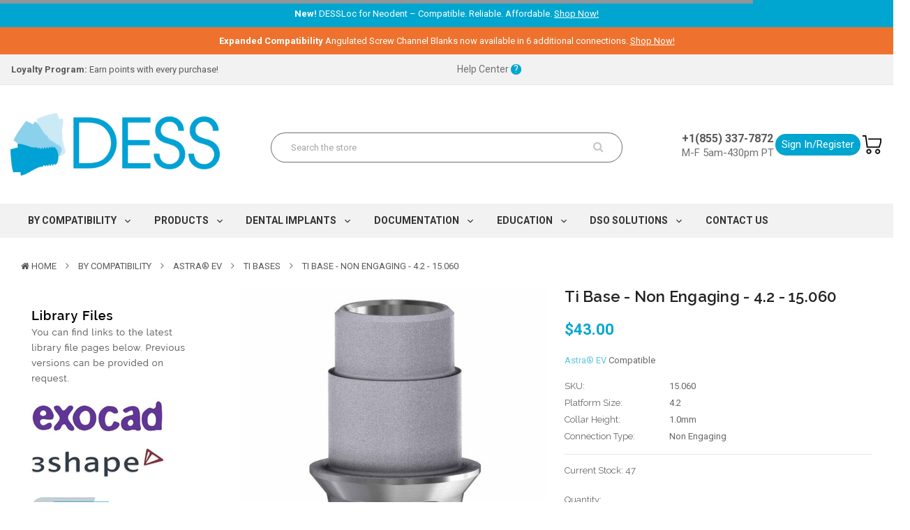

--- FILE ---
content_type: text/html; charset=UTF-8
request_url: https://www.dess-usa.com/ti-base-non-engaging-4-2-15-060/
body_size: 56183
content:

<!DOCTYPE html>
<html  lang="en">
    <head>
        
        <title>Ti Base - Non Engaging - 4.2 - 15.060 comp. with Astra EV</title>
        <link rel="dns-prefetch preconnect" href="https://cdn11.bigcommerce.com/s-aih67w" crossorigin><link rel="dns-prefetch preconnect" href="https://fonts.googleapis.com/" crossorigin><link rel="dns-prefetch preconnect" href="https://fonts.gstatic.com/" crossorigin>
        <meta property="product:price:amount" content="43" /><meta property="product:price:currency" content="USD" /><meta property="og:url" content="https://www.dess-usa.com/ti-base-non-engaging-4-2-15-060/" /><meta property="og:site_name" content="DESS®" /><meta name="keywords" content="ti bases"><meta name="description" content="Ti Base - Non Engaging - 4.2 - 15.060"><link rel='canonical' href='https://www.dess-usa.com/ti-base-non-engaging-4-2-15-060/' /><meta name='platform' content='bigcommerce.stencil' /><meta property="og:type" content="product" />
<meta property="og:title" content="Ti Base - Non Engaging - 4.2 - 15.060" />
<meta property="og:description" content="Ti Base - Non Engaging - 4.2 - 15.060" />
<meta property="og:image" content="https://cdn11.bigcommerce.com/s-aih67w/products/1085/images/5182/15.060__96247.1701194895.600.600.jpg?c=2" />
<meta property="fb:admins" content="info@dess-usa.com" />
<meta property="pinterest:richpins" content="enabled" />
        
            
	<link rel="stylesheet" href="//cdnjs.cloudflare.com/ajax/libs/magnific-popup.js/1.1.0/magnific-popup.min.css">
	
	<script src="https://code.jquery.com/jquery-3.1.1.min.js" crossorigin="anonymous"></script>
	<script src="https://cdnjs.cloudflare.com/ajax/libs/magnific-popup.js/1.1.0/jquery.magnific-popup.min.js"></script>  


        <link href="https://cdn11.bigcommerce.com/s-aih67w/product_images/favico.png?t=1734015023" rel="shortcut icon">
        <meta name="viewport" content="width=device-width, initial-scale=1, maximum-scale=1">
		
			<link href="https://maxcdn.bootstrapcdn.com/bootstrap/4.0.0/css/bootstrap.min.css" rel="stylesheet" >

        <link rel="stylesheet" href="//cdnjs.cloudflare.com/ajax/libs/magnific-popup.js/1.1.0/magnific-popup.min.css">
        <link rel="stylesheet" href="https://cdnjs.cloudflare.com/ajax/libs/OwlCarousel2/2.3.4/assets/owl.carousel.css">
        <link rel="stylesheet" href="https://cdnjs.cloudflare.com/ajax/libs/OwlCarousel2/2.3.4/assets/owl.theme.default.min.css">
        <link rel="stylesheet" href="https://cdnjs.cloudflare.com/ajax/libs/fancybox/3.5.7/jquery.fancybox.min.css" />
        <script src="https://code.jquery.com/jquery-3.1.1.min.js" crossorigin="anonymous"></script>
        <script src="https://cdnjs.cloudflare.com/ajax/libs/fancybox/3.5.7/jquery.fancybox.min.js"></script>
        <script src="https://cdnjs.cloudflare.com/ajax/libs/magnific-popup.js/1.1.0/jquery.magnific-popup.min.js"crossorigin="anonymous"></script>  
        <script src="https://cdnjs.cloudflare.com/ajax/libs/OwlCarousel2/2.3.4/owl.carousel.min.js" crossorigin="anonymous"></script> 
        <script src="https://cdnjs.cloudflare.com/ajax/libs/OwlCarousel2/2.3.4/owl.carousel.js" crossorigin="anonymous"></script> 
        <script src="https://maxcdn.bootstrapcdn.com/bootstrap/3.4.1/js/bootstrap.min.js" crossorigin="anonymous"></script>
		
        <link href="https://maxcdn.bootstrapcdn.com/font-awesome/4.7.0/css/font-awesome.min.css" rel="stylesheet">
		<link href="https://fonts.googleapis.com/css2?family=Roboto:wght@100;300;400;500;700&amp;display=swap" rel="stylesheet">
        <link data-stencil-stylesheet href="https://cdn11.bigcommerce.com/s-aih67w/stencil/b22a4840-9748-013e-1955-7648a99b355c/e/a3b3a5e0-63f4-013e-d01b-7e09b1b0e83f/css/theme-e3a67490-9748-013e-2c28-6294d430f8bc.css" rel="stylesheet">
        <link href="https://fonts.googleapis.com/css?family=Raleway:400,600&display=swap" rel="stylesheet">
        <script>
            // Change document class from no-js to js so we can detect this in css
            document.documentElement.className = document.documentElement.className.replace('no-js', 'js');
        </script>
             
<style>
*{ padding:0; margin:0; box-sizing:border-box;}
body{padding: 0;margin: 0;background: #fff;font-family: 'Roboto', sans-serif !important;}
input, select, textarea , button{transition: all 0.5s ease;-webkit-transition: all 0.5s ease;}
a {text-decoration:none;transition: all 0.5s ease;-webkit-transition: all 0.5s ease;outline:none;outline: 0;}
a::after , a::before{text-decoration:none;transition: all 0.5s ease;-webkit-transition: all 0.5s ease;}
a:hover , a:focus {text-decoration:none;}
input {border: 0;outline: 0;}
ul{margin:0;padding:0;list-style:none;}
img{max-width:100%}
.container{width: 100%;display: block;margin: 0 auto;max-width: 1250px;}

@keyframes slide-down {
    0% {opacity: 0;transform: translateY(-100%);} 
    100% {opacity: 0.9;transform: translateY(0);} 
}
header .container {max-width: 1260px;}
header .header-center .row.justify-content-between {align-items: center;}
header .sb-searchpro .input-group .form-control {border: 1px solid #707070; border-right:0;}
header .navbar-phone__inner {font-size: 16px;}

footer {font-size: 18px;}
footer .footer-info-heading {font-size: 18px; margin-bottom: 12px;}
footer .footer-socials .socialLinks {padding: unset;}
footer .socialLinks li { padding: 0;}
footer .socialLinks li a:before { content:none;}
footer .socialLinks li a:hover {padding-left:unset;}
footer .custom_categories {padding-top: 36px; padding-bottom: 80px;}
footer img.header-logo-image {max-width: 200px;}
footer .footer-newsletter .form-field {padding: 0;}
footer .footer-newsletter .button--primary {font-weight: 300;font-size: 18px;padding-left:27px;padding-right:27px;}
footer .navPages-list {display: flex;flex-wrap:wrap;}
footer .navPages-list>li.navPages-item {width:50%;float:unset;}
footer .navPages-horizontal {width: 100%;}
footer .navPages-horizontal ul.navPages-list>li.navPages-item {text-align: left;}
footer .navPages-horizontal ul.navPages-list>li.navPages-item .navPages-action {font-size: 18px;line-height:1;padding-left:0;padding-right:0;}
.sb-backtotop .back-fixed-panel {position: fixed; right: 0; margin-right: 20px;}
@media (min-width: 991px) {
    header .sb-searchpro .input-group .btn {color:#c6c6c6;background: unset;border:1px solid #707070;border-left: 0;}
}
@media (max-width: 992px) {footer .footer-socials .footer-info-heading {border-bottom:0;padding-bottom:0;margin-bottom:12px;}}
@media (min-width: 768px) and (max-width: 1024px){.footer-newsletter .input-group{width:100%}.footer-newsletter .form-field{padding-left:0;}}
@media (min-width: 768px) {
    .refine-search .col-lg-2,
    .refine-search .col-md-2 {
        -webkit-box-flex: 0;
        -ms-flex: 0 0 12.5%;
        flex: 0 0 12.5%;
        max-width: 12.5%;
    }
}
@media (min-width: 320px) and (max-width: 767px) {
    footer .custom_categories {padding-top: 0;}    
    footer .logo-container {margin-bottom:48px;}
    footer .navPages-horizontal ul.navPages-list>li.navPages-item {text-align: center;}    
    footer .footer-newsletter {margin-bottom: 36px;}
    footer .custom_categories ul.navPages-list>li.navPages-item a {padding-bottom:16px;}
    footer .footer-bottom .col-sm-12 {margin-bottom: 12px;}
    footer .footer-bottom .payment-icons {justify-content: center !important; margin-bottom: 24px;}
}    
</style>
	
        <!--Header Scripts-->
        <!-- Start Tracking Code for analytics_facebook -->

<script>
!function(f,b,e,v,n,t,s){if(f.fbq)return;n=f.fbq=function(){n.callMethod?n.callMethod.apply(n,arguments):n.queue.push(arguments)};if(!f._fbq)f._fbq=n;n.push=n;n.loaded=!0;n.version='2.0';n.queue=[];t=b.createElement(e);t.async=!0;t.src=v;s=b.getElementsByTagName(e)[0];s.parentNode.insertBefore(t,s)}(window,document,'script','https://connect.facebook.net/en_US/fbevents.js');

fbq('set', 'autoConfig', 'false', '356197568609962');
fbq('dataProcessingOptions', ['LDU'], 0, 0);
fbq('init', '356197568609962', {"external_id":"a804a0ed-6152-4b8b-9a89-9e1c4e0d1965"});
fbq('set', 'agent', 'bigcommerce', '356197568609962');

function trackEvents() {
    var pathName = window.location.pathname;

    fbq('track', 'PageView', {}, "");

    // Search events start -- only fire if the shopper lands on the /search.php page
    if (pathName.indexOf('/search.php') === 0 && getUrlParameter('search_query')) {
        fbq('track', 'Search', {
            content_type: 'product_group',
            content_ids: [],
            search_string: getUrlParameter('search_query')
        });
    }
    // Search events end

    // Wishlist events start -- only fire if the shopper attempts to add an item to their wishlist
    if (pathName.indexOf('/wishlist.php') === 0 && getUrlParameter('added_product_id')) {
        fbq('track', 'AddToWishlist', {
            content_type: 'product_group',
            content_ids: []
        });
    }
    // Wishlist events end

    // Lead events start -- only fire if the shopper subscribes to newsletter
    if (pathName.indexOf('/subscribe.php') === 0 && getUrlParameter('result') === 'success') {
        fbq('track', 'Lead', {});
    }
    // Lead events end

    // Registration events start -- only fire if the shopper registers an account
    if (pathName.indexOf('/login.php') === 0 && getUrlParameter('action') === 'account_created') {
        fbq('track', 'CompleteRegistration', {}, "");
    }
    // Registration events end

    

    function getUrlParameter(name) {
        var cleanName = name.replace(/[\[]/, '\[').replace(/[\]]/, '\]');
        var regex = new RegExp('[\?&]' + cleanName + '=([^&#]*)');
        var results = regex.exec(window.location.search);
        return results === null ? '' : decodeURIComponent(results[1].replace(/\+/g, ' '));
    }
}

if (window.addEventListener) {
    window.addEventListener("load", trackEvents, false)
}
</script>
<noscript><img height="1" width="1" style="display:none" alt="null" src="https://www.facebook.com/tr?id=356197568609962&ev=PageView&noscript=1&a=plbigcommerce1.2&eid="/></noscript>

<!-- End Tracking Code for analytics_facebook -->

<!-- Start Tracking Code for analytics_googleanalytics -->

<script>
    (function(i,s,o,g,r,a,m){i['GoogleAnalyticsObject']=r;i[r]=i[r]||function(){
    (i[r].q=i[r].q||[]).push(arguments)},i[r].l=1*new Date();a=s.createElement(o),
    m=s.getElementsByTagName(o)[0];a.async=1;a.src=g;m.parentNode.insertBefore(a,m)
    })(window,document,'script','//www.google-analytics.com/analytics.js','ga');


    ga('create', 'UA-41077052-1', 'dess-usa.com');
    ga('send', 'pageview');
    ga('require', 'ecommerce', 'ecommerce.js');

    function trackEcommerce() {
    this._addTrans = addTrans;
    this._addItem = addItems;
    this._trackTrans = trackTrans;
    }
    function addTrans(orderID,store,total,tax,shipping,city,state,country) {
    ga('ecommerce:addTransaction', {
        'id': orderID,
        'affiliation': store,
        'revenue': total,
        'tax': tax,
        'shipping': shipping,
        'city': city,
        'state': state,
        'country': country
    });
    }
    function addItems(orderID,sku,product,variation,price,qty) {
    ga('ecommerce:addItem', {
        'id': orderID,
        'sku': sku,
        'name': product,
        'category': variation,
        'price': price,
        'quantity': qty
    });
    }
    function trackTrans() {
        ga('ecommerce:send');
    }
    var pageTracker = new trackEcommerce();
</script>

<!-- End Tracking Code for analytics_googleanalytics -->

<!-- Start Tracking Code for analytics_googleanalytics4 -->

<script data-cfasync="false" src="https://cdn11.bigcommerce.com/shared/js/google_analytics4_bodl_subscribers-358423becf5d870b8b603a81de597c10f6bc7699.js" integrity="sha256-gtOfJ3Avc1pEE/hx6SKj/96cca7JvfqllWA9FTQJyfI=" crossorigin="anonymous"></script>
<script data-cfasync="false">
  (function () {
    window.dataLayer = window.dataLayer || [];

    function gtag(){
        dataLayer.push(arguments);
    }

    function initGA4(event) {
         function setupGtag() {
            function configureGtag() {
                gtag('js', new Date());
                gtag('set', 'developer_id.dMjk3Nj', true);
                gtag('config', 'G-VXVX10XP5Z');
            }

            var script = document.createElement('script');

            script.src = 'https://www.googletagmanager.com/gtag/js?id=G-VXVX10XP5Z';
            script.async = true;
            script.onload = configureGtag;

            document.head.appendChild(script);
        }

        setupGtag();

        if (typeof subscribeOnBodlEvents === 'function') {
            subscribeOnBodlEvents('G-VXVX10XP5Z', false);
        }

        window.removeEventListener(event.type, initGA4);
    }

    

    var eventName = document.readyState === 'complete' ? 'consentScriptsLoaded' : 'DOMContentLoaded';
    window.addEventListener(eventName, initGA4, false);
  })()
</script>

<!-- End Tracking Code for analytics_googleanalytics4 -->

<!-- Start Tracking Code for analytics_siteverification -->

<script type='text/javascript' src='https://bigcommerce.route.com/checkout/client.js?s=aih67w'></script>


<!-- End Tracking Code for analytics_siteverification -->


<script type="text/javascript" src="https://checkout-sdk.bigcommerce.com/v1/loader.js" defer></script>
<script src="https://www.google.com/recaptcha/api.js" async defer></script>
<!-- Start of dess-usa Zendesk Widget script -->
<script id="ze-snippet" src="https://static.zdassets.com/ekr/snippet.js?key=d718825a-fa04-405a-b6f7-7fb397183d8f"> </script>
<!-- End of dess-usa Zendesk Widget script -->
<script type="text/javascript">
var BCData = {"product_attributes":{"sku":"15.060","upc":null,"mpn":null,"gtin":"08435457215967","weight":null,"base":true,"image":null,"price":{"without_tax":{"formatted":"$43.00","value":43,"currency":"USD"},"tax_label":"Sales Tax"},"stock":47,"instock":true,"stock_message":null,"purchasable":true,"purchasing_message":null}};
</script>
<script src='https://firewall.appdevelopergroup.co/public/js/firewall.js?shop=5ed0f78eb6702b2de29323793f475180' async></script><script>
(function (HawkSearch) {
HawkSearch.SearchUrl = "/search/";
HawkSearch.BaseUrl = '//lusearchapi-na.hawksearch.com/sites/dessusa';
HawkSearch.TrackingUrl = '//tracking-na.hawksearch.com';
HawkSearch.RecommenderUrl = '//recs-na.hawksearch.com';
HawkSearch.ClientGuid = '316f05c5af5f46bcb796d263c5f0e891';
}(window.HawkSearch = window.HawkSearch || {}));

(function (d, s, id, en) {
var js, hsjs = d.getElementsByTagName(s)[0];
if (d.getElementById(id)) { return; }
js = d.createElement(s);
js.id = id;
js.src = '//lusearchapi-na.hawksearch.com/sites/dessusa/includes/hawksearch.js';
hsjs.parentNode.insertBefore(js, hsjs);
}(document, 'script', 'hawksearch-js', 'dessusa'));

(function (d, l, id, en) {
var css, hscss = d.getElementsByTagName(l)[0];
if (d.getElementById(id)) { return; }
css = d.createElement(l);
css.rel = 'stylesheet';
css.type = 'text/css';
css.href = '//lusearchapi-na.hawksearch.com/sites/dessusa/includes/hawksearch.css';
hscss.parentNode.insertBefore(css, hscss);
}(document, 'link', 'hawksearch-css', 'dessusa'));

</script>

<script type="text/javascript">
    // add style to hide search suggestions
	var css = 'section.quickSearchResults { display: none; }';
    css += 'div.search-form-quick-search-wrapper, div#AjaxLoading, table#QuickSearch { display: none !important; }';
    css += '.hawk-searchQuery .hawk-sqItemName { color: #646669; }';
    
    var head = document.head || document.getElementsByTagName('head')[0];
    var style = document.createElement('style');
    head.appendChild(style);
    style.type = 'text/css';
    style.appendChild(document.createTextNode(css));
</script><script type="quoteninja-results"></script><script>!function(){var e=window.location.search;if(e&&e.length>1&&localStorage){var l,o,t=e.slice(1).split("&");for(l=0;l<t.length;l++)o=(e=t[l].split("="))[1],(e=e[0])&&o&&("gclid"===e||"msclkid"===e||0===e.indexOf("utm"))&&localStorage.setItem(e,decodeURIComponent(o))}}();</script><script type="text/javascript" src="//script.crazyegg.com/pages/scripts/0101/9304.js" async="async" ></script><!-- Google Tag Manager -->
<script>(function(w,d,s,l,i){w[l]=w[l]||[];w[l].push({'gtm.start':
new Date().getTime(),event:'gtm.js'});var f=d.getElementsByTagName(s)[0],
j=d.createElement(s),dl=l!='dataLayer'?'&l='+l:'';j.async=true;j.src=
'https://www.googletagmanager.com/gtm.js?id='+i+dl;f.parentNode.insertBefore(j,f);
})(window,document,'script','dataLayer','GTM-5SRX7T');</script>
<!-- End Google Tag Manager --><script src="https://appdevelopergroup.co/apps/bc_firewall/js/firewall.js?shop=5ed0f78eb6702b2de29323793f475180"></script><!-- Google tag (gtag.js) -->
<script async src="https://www.googletagmanager.com/gtag/js?id=AW-984380767"></script>
<script>
  window.dataLayer = window.dataLayer || [];
  function gtag(){dataLayer.push(arguments);}
  gtag('js', new Date());

  gtag('config', 'AW-984380767');
</script><script type="text/javascript">
(function(){
  var clientVars = {
    orderEmail: "",
    hubspotutk: "",
    portalId: "39615731"
  };
  var loadScript = function(url, callback){
    var script = document.createElement("script");
    script.type = "text/javascript";
    if (script.readyState){
      script.onreadystatechange = function(){
        if (script.readyState == "loaded" || script.readyState == "complete"){
          script.onreadystatechange = null;
          callback();
        }
      };
    } else {
      script.onload = function(){
        callback();
      };
    }
    script.src = url;
    document.getElementsByTagName("head")[0].appendChild(script);
  };
  function getCookie(c_name)
  {
    var c_value = document.cookie;
    var c_start = c_value.indexOf(" " + c_name + "=");
    if (c_start == -1){
      c_start = c_value.indexOf(c_name + "=");
    }
    if (c_start == -1){
      c_value = null;
    } else {
      c_start = c_value.indexOf("=", c_start) + 1;
      var c_end = c_value.indexOf(";", c_start);
      if (c_end == -1){
        c_end = c_value.length;
      }
      c_value = unescape(c_value.substring(c_start,c_end));
    }
    return c_value;
  }
  var loadHubSpotTrackingScript = function() {
    var desiredSource = 'https://js.hs-scripts.com/'+clientVars["portalId"]+'.js';
    var scripts = document.getElementsByTagName('script');
    var alreadyLoaded = false;
    for(var scriptIndex in document.scripts) {
      if(!alreadyLoaded && desiredSource === scripts[scriptIndex].src) {
        alreadyLoaded = true;
      }
    }
    if(!alreadyLoaded){
      loadScript('//js.hs-scripts.com/'+clientVars["portalId"]+'.js', function(){
      });
    }
  }
  var submitUtk = function() {
    var _hsq = window._hsq = window._hsq || []
    _hsq.push(['identify', {
        email: clientVars["orderEmail"]
    }]);
    _hsq.push(['trackPageView'])
  }
  var unificMain = function($){
    loadHubSpotTrackingScript();
    var hubspotutk_cookiename = 'hubspotutk';
    var hubspotutk = null;
    hubspotutk = getCookie(hubspotutk_cookiename);
    if(hubspotutk !== ""){
      clientVars["hubspotutk"] = hubspotutk;
    }else{
      delete clientVars["hubspotutk"];
    }
    $(document).on("click", "#checkout-customer-continue" , function() {
      var emailInputFieldNameValue = $("#email").val();
      clientVars["orderEmail"] = emailInputFieldNameValue;
      if(clientVars["hubspotutk"] !== "" && clientVars["orderEmail"] !== "" && clientVars["portalId"] !== "") {
        submitUtk();
      }
    });
    $(document).on("submit", ".login-form" , function() {
      var emailInputFieldNameValue = $("#login_email").val();
      clientVars["orderEmail"] = emailInputFieldNameValue;
      if(clientVars["hubspotutk"] !== "" && clientVars["orderEmail"] !== "" && clientVars["portalId"] !== "") {
        submitUtk();
      }
    });
    $(document).on("submit", "#checkout-customer-returning" , function() {
      var emailInputFieldNameValue = $("#email").val();
      clientVars["orderEmail"] = emailInputFieldNameValue;
      if(clientVars["hubspotutk"] !== "" && clientVars["orderEmail"] !== "" && clientVars["portalId"] !== "") {
        submitUtk();
      }
    });
    $(document).on("submit", ".form" , function() {
      var attr = $(this).attr('data-create-account-form');
      if (typeof attr !== 'undefined' && attr !== false) {
        var emailInputFieldNameValue = $("#FormField_1_input").val();
        clientVars["orderEmail"] = emailInputFieldNameValue;
        if(clientVars["hubspotutk"] !== "" && clientVars["orderEmail"] !== "" && clientVars["portalId"] !== "") {
          submitUtk();
        }
      }
    });
  };
  if ((typeof jQuery === 'undefined') || (parseFloat(jQuery.fn.jquery) < 1.7)) {
    loadScript('//ajax.googleapis.com/ajax/libs/jquery/1.11.1/jquery.min.js', function(){
      jQuery1111 = jQuery.noConflict(true);
      unificMain(jQuery1111);
    });
  } else {
    unificMain(jQuery);
  }
})();
</script><script src="https://cdn.ablyft.com/s/88132092.js"></script>
 <script data-cfasync="false" src="https://microapps.bigcommerce.com/bodl-events/1.9.4/index.js" integrity="sha256-Y0tDj1qsyiKBRibKllwV0ZJ1aFlGYaHHGl/oUFoXJ7Y=" nonce="" crossorigin="anonymous"></script>
 <script data-cfasync="false" nonce="">

 (function() {
    function decodeBase64(base64) {
       const text = atob(base64);
       const length = text.length;
       const bytes = new Uint8Array(length);
       for (let i = 0; i < length; i++) {
          bytes[i] = text.charCodeAt(i);
       }
       const decoder = new TextDecoder();
       return decoder.decode(bytes);
    }
    window.bodl = JSON.parse(decodeBase64("[base64]"));
 })()

 </script>

<script nonce="">
(function () {
    var xmlHttp = new XMLHttpRequest();

    xmlHttp.open('POST', 'https://bes.gcp.data.bigcommerce.com/nobot');
    xmlHttp.setRequestHeader('Content-Type', 'application/json');
    xmlHttp.send('{"store_id":"708970","timezone_offset":"-4.0","timestamp":"2025-11-16T08:49:46.93788800Z","visit_id":"fcdb0400-6422-41c1-afe1-448328365bb6","channel_id":1}');
})();
</script>

        <!--End Header Scripts-->
        
        

        
        
        
        
        <!-- snippet location htmlhead -->


    </head>
	
    <body class="banners-effect2 home2--style  product ">
    

        <!-- Google Tag Manager (noscript) -->
        <noscript><iframe src="https://www.googletagmanager.com/ns.html?id=GTM-5SRX7T"
        height="0" width="0" style="display:none;visibility:hidden"></iframe></noscript>
        <!-- End Google Tag Manager (noscript) -->

        <!-- snippet location header -->
			<style>
	header .header-top .container {max-width: unset;}
	/*.header-top-inner .sb-promotion {padding-left: 20px;}*/
	/*.header-top-inner .help-center {padding-right: 20px;}*/
	header .header-center .container { max-width: unset; }
    header .header-bottom { box-shadow: unset;}
	.logo-container { text-align: right;}
	.header-logo-image { max-width: 300px; }
	.navbar-container {display: flex; align-items: center; justify-content: space-evenly; gap:12px;}
	.navbar-phone__inner {flex-direction: column;}
	.navbar-phone {margin-top: 0; }
	.navbar-phone__inner .phone {font-size: 16px; font-weight: bold; color:#707070; line-height:24px; white-space: nowrap;}
	.navbar-phone__inner .hours {font-size: 15px; color: #707070; line-height:16px;}
	.btn-login-register {background:#00a6cf; border-radius: 30px; padding: 2px 9px; position: relative;}
	/*.btn-login-register:after { content: ''; height: 100%; width: 1px; position: absolute; right: -20px; top: 0; background-color: #707070;}*/
	.btn-login-register a {color:#ffffff; font-size: 15px; white-space: nowrap;}
	.my-account {position: relative;}
	.shopping-cart .cart-button--primary, .mheader-top .cart-button--primary { position: relative; }
	.shopping-cart .cart-button img {min-width: 27px;}
	.countPill--positive { opacity: 1 !important; background: #00A6CF; position:absolute; right: -10px; top: -12px;}
	header .tradeshow-banner {
		height: 50px; display: flex; font-size: 16px;	font-weight: 300;	color: #fff; align-items: center; justify-content: center;
		background: url("/product_images/uploaded_images/tradeshow-banner-bg-lmt-west-2023.jpg");
		background-size: cover;
	}
	header .tradeshow-banner div { padding: 0 24px;	}
	header .tradeshow-banner div:not(:last-of-type) { border-right: 1px solid #fff; }
	header .tradeshow-banner .link a {color:#fff; text-decoration: underline; }
	header .announcement-bar {
		background: #d9d9d9;
		display: flex;
		justify-content: center;
		text-align: center;
		padding: 8px;}
	header .announcement-bar img { width: 16px;}
    .header-center .announcement-bar { display: none; }
    .header-center.navbar-compact .announcement-bar { display:flex; }
    .header-center.navbar-compact {padding-top:0;}	
	
	
	.lifetime-warranty p, lifetime-warranty div { font-family: 'Helvetica Neue', 'Roboto', sans-serif; font-size: 15px;	}
	.lifetime-warranty h2, lifetime-warranty h3 { font-family: 'Helvetica Neue', 'Roboto', sans-serif; font-weight: 400; text-transform: capitalize; margin: 48px 0 24px; }
	.lifetime-warranty h2 { color:#00A6CF; font-size: 36px; }
	.lifetime-warranty h3 { color:#707070; font-size: 24px; }
	.lifetime-warranty ul { list-style: disc; margin-left: 20px; }
	.lifetime-warranty ul li { margin-bottom: 12px;}
	.lifetime-warranty .blue-bg { background: #60C9DF; color: #fff; width: 100vw; position: relative; left: 50%; right: 50%; margin-left: -50vw; margin-right: -50vw; margin-bottom: 70px; padding: 20px 0 50px; }
	.lifetime-warranty .blue-bg h2 { color: #fff; }
	.lifetime-warranty .white-btn { display: inline-block; margin-top: 16px; background: #fff; padding: 7px 21px; border-radius: 20px; }
	.lifetime-warranty .white-btn a { color:#00A6CF; font-size: 22px; line-height: 1; vertical-align: middle; }
	.lifetime-warranty .badges {display: flex; gap: 52px; margin-top: 72px; }

	.downloads-section-title-container { margin-bottom: 50px; }
	.downloads-section-icon { width: 60px; margin-right: 26px;}
	.downloads-section-title { display: inline-block; margin: 0; vertical-align: middle; color: #707070; font-family: 'Helvetica Neue', 'Roboto', sans-serif; font-size: 36px; }
	.downloads-section { display: grid; grid-template-columns:1fr 1fr 1fr 1fr; gap: 28px; margin-bottom: 60px; color: #707070; font-family: 'Helvetica Neue', 'Roboto', sans-serif; }
	.download-item { flex: 1 0 21%; }
	.download-filename { background: #F1F2F2; width: 100%; min-height: 110px; padding: 30px 40px; display: inline-flex; flex-direction: column; text-align: center; align-items: center; justify-content: center; font-size: 18px; font-weight: bold; line-height: 1.4; text-transform: uppercase; }
	.download-link { background: #60C9DF; color: #ffffff; display: inline-block; width: 100%; text-align: center; font-size: 14px; text-transform: uppercase; padding: 12px 0; font-weight: bold; }
	.download-link:hover { background: #00a6cf; transition: all 0.5s ease; }
	.desktop-only { display: block;}
    .mobile-only { display: none;}

    .job-listing-container {display: flex; flex-direction: row; gap: 60px;}
    
    @media (max-width: 1440px) {
        .homeBanner .item { position: relative; overflow-x: hidden; }
        .homeBanner .item .desktop { left: 55%; }
        .homeBanner .carousel-caption { right: 0; left: 3%; }
    }
    @media (max-width: 1100px) {
        .homeBanner .item .desktop { left: 70%; }
    }	
	@media (min-width: 1024px) {
		.my-account .navUser-action:after { content: ""; border-left: 6px solid transparent; border-right: 6px solid transparent; border-top: 8px solid #00a6cf; position: absolute; top: 40%; right: -5px; }
	}
	@media (max-width: 991px) {
		header .tradeshow-banner { display: flex !important;}
        .navPages-container { background: #fff; width: 100%; position: fixed; padding: 15px; z-index: 150; left: auto;    right: 0; display: block; box-shadow: -1px 0 2px rgba(0,0,0,.1); transition: all .5s cubic-bezier(.99, .95, .49, 1.03); transform: translateX(100%) }
        .navPages-container.is-open {    z-index: 990; padding-top: 15px; overflow: scroll; transform: translateX(0); height: 100%; }
        .downloads-section { grid-template-columns: 1fr 1fr; }
	}
	@media (min-width: 991px) {
        .home2--style .navPages-horizontal ul.navPages-list>li.hasMegamenu .navPage-subMenu {width: 250px;}
	}

	@media (min-width: 800px) {
		.productView-options .form { display: grid; grid-template-columns: 1fr 1fr; }
		.productView-options .form .form-action { margin-top: 0; margin-bottom: 0 !important;  display: flex; align-items: flex-end; }
		.productView-options .form .form-field--stock { grid-column: 1 / 3; }
		.productView-options .form .form-field--increments { margin-bottom: 0; }
		.productView-options .form .productAttributes-message { order: 4; margin-top: 1rem };
		.productView-options .form-action { margin-top: 0; margin-bottom: 0 !important;  display: flex; align-items: flex-end; }
	}

	@media (min-width: 768px) {
		.my-account .dropdown-menu.is-open {top: 50px !important; left: -75px !important;	}
	}
    @media (max-width: 767px) {
        .desktop-only { display: none;}
        .mobile-only { display: block;}
        .job-listing-container {flex-direction: column; gap:40px;}
    }	
	@media (max-width: 500px) {
		header .tradeshow-banner div { padding: 0 10px;	font-size: 13px; }
		.lifetime-warranty .badges { flex-direction: column; max-width: 250px; margin: auto; }
		.downloads-section { grid-template-columns: auto; }		
		header .tradeshow-banner {
			background: url("/product_images/uploaded_images/tradeshow-banner-bg-lmt-west-2023-mobile.jpg");
			background-size: cover;
			flex-wrap: wrap;
		}
		header .tradeshow-banner div:not(:last-of-type) { border-right: 0 }
		header .tradeshow-banner div { flex: 50%; }		
	}
</style>

<header class="header logo-content--left">
	<!--<div class="announcement-bar" style="background-color: #EE722E; color: white">
		<div>⚠ Holiday Notice: We will be closed on the 4th of July. Please expect shipping delays during this time. We wish you a happy and safe holiday!</div>
	</div>-->
	 <div class="announcement-bar" style="background-color: #00a6cf; color: white">
		<div class="container">
			<p class="m-0 p-0"><strong>New!</strong> DESSLoc for Neodent – Compatible. Reliable. Affordable. <a href="https://www.dess-usa.com/neodent-gm" style="color:white; text-decoration: underline;">Shop Now!</a></p>
			
		</div>
	</div>
	<div class="announcement-bar" style="background-color: #EE722E; color: white">
		<p class="m-0 p-0"><strong>Expanded Compatibility</strong> Angulated Screw Channel Blanks now available in 6 additional connections. <a href="https://www.dess-usa.com/abutments/premilled-blanks/angulated-screw-channel-premilled-blanks/" style="color:white; text-decoration: underline;">Shop Now!</a></p>
		<!--<p class="m-0 p-0"><strong>Holiday Notice:</strong> DESS will be closed on <strong>Monday, September 1st</strong> in observance of Labor Day. Please allow extra time for order processing and shipping. We wish you a safe and happy holiday!</p>-->
	</div>
	<!--
	<div class="header-mobile">
		<div class="header-mobile-inner">
			<div class="row">
				<div class="col-lg-12 col-sm-12 d-lg-block">
					<div class="module sb-promotion december-promotion">
	<div class="block-content clearfix">
		<div class="sb-brand--item">
	Receive up to <strong>30% OFF</strong> this December!<span>VIEW OFFERS</span>
</div>  </div>
</div>				</div>
			</div>
		</div>
	</div> -->
	<div class="header-m-container">
		<style>
	.mheader-top .row.align-items-center {width:95%;margin:auto;}
	.mheader-top .col-4 {display: flex;}
	.mheader-top .cart-container {justify-content: start; gap: 12px;}
	.mheader-top .logo-container {justify-content: center; padding: 22px 0;}
	.mheader-top .megamenu-container {justify-content: end; align-items: center; gap: 12px;}
	.icon-mobile-phone, .icon-mobile-cart, .icon-mobile-account {width: 24px;}
	.mobile-logo {width:90px;}
	/*.mheader-top a.mobileMenu-toggle {background: #ffffff; position: relative;}*/
	/*.mheader-top a.mobileMenu-toggle .mobileMenu-toggleIcon,*/
	/*.mheader-top a.mobileMenu-toggle .mobileMenu-toggleIcon::after,*/
	/*.mheader-top a.mobileMenu-toggle .mobileMenu-toggleIcon::before {background: #000000; }*/
	.mobileMenu-togglehori .fa.fa-bars {font-size: 26px; vertical-align: middle;}
	.mheader-top .search-info-content .input-group {flex-direction: row-reverse;border-radius: 20px;height:38px;width:90%;margin:auto;margin-bottom: 18px;}
	.mheader-top .search-info-content .input-group-append {margin-left: 8px;}
	.mheader-top .my-account {margin-right: unset; margin-left: unset; position: unset;}
	.mheader-top .my-account .navUser-action {padding: 0;}
	.mheader-top .my-account img {width: 24px !important; height: auto;}
	.mheader-top .my-account:after {content: unset;}
	.header-mobile .header-m-container {overflow: visible !important;}/* allow account dropdown */
	.mheader-top .mobileMenu-close {background: unset;display:inline-block;padding:0;line-height:18px;}
	.mheader-top .mobileMenu-close:after {content:"\00d7"; color:#000000; font-size:42px;font-weight:300;}
	.mheader-top .navPages-list {margin-bottom: 24px;}
	.mheader-top a.light-blue-btn {background: #60C9DF;color: #ffffff; width: 100%; display: inline-block; text-align: center; margin-bottom: 16px;}
	.mheader-top a.dark-blue-btn {background: #00a6cf;color: #ffffff; width: 100%; display: inline-block; text-align: center; margin-bottom: 16px;}
	.mheader-top .register-link {text-align:center;}
	.mheader-top .register-link a {text-decoration:underline;}
	@media (max-width: 991px) {
        .header-mobile .mheader-top {padding-top: 0;}
	}	
</style>
<div class="mheader-top " data-sticky-mheader>
<!--	<div class="announcement-bar" style="background-color: #EE722E; color: white">-->
<!--		<div>⚠ Closed October 9th-10th - Shipping Delays Expected ⚠ <a href="/#announcement" style="color:white; text-decoration: underline; margin-left: 20px;">Read More</a>-->
<!--		</div>-->
<!--	</div>-->
	<div class="container">
		<div class="row align-items-center">
			<div class="col-4 cart-container">
				<div>
					<a href="tel:(855) 337-7872"><img class="icon-mobile-phone" src="https://cdn11.bigcommerce.com/s-aih67w/images/stencil/original/image-manager/ic-phone.png"></a>
				</div>
				<div>
					<a class="cart-button cart-button--primary"
						 data-cart-preview
						 data-dropdown="cart-preview-dropdown"
						 data-options="align:left"
						 href="/cart.php">
						<img class="icon-mobile-cart" src="https://cdn11.bigcommerce.com/s-aih67w/images/stencil/original/image-manager/ic-cart.png" alt="Icon for cart">
						<span class="countPill cart-quantity">0</span>
					</a>
				</div>
			</div>
			<div class="col-4 logo-container">
				<a href="/"><img class="mobile-logo" src="https://cdn11.bigcommerce.com/s-aih67w/images/stencil/original/image-manager/dess-mobile-logo.png" alt="DESS logo"></a>
			</div>
			<div class="col-4 megamenu-container">
					<div class="bar-tab__item" >
						<a href="/login.php">
							<img class="icon-mobile-account" src="https://cdn11.bigcommerce.com/s-aih67w/images/stencil/original/image-manager/ic-account.png"
									 alt="Icon for account">
						</a>
					</div>
				

	 <nav class="navPages-horizontal navPages-container"  id="menumobile-horizontal" >
	<span class="mobileMenu-close" ></span>
    <ul class="navPages-list">
        <li class="navPages-item navPages-item-page">
            <a class="navPages-action" href="/"> Home</a>
        </li>
        
            <li class="navPages-item hasMegamenu ">
    <span class="navPages-action has-subMenu" href="https://www.dess-usa.com/components-by-compatibility/">
		
        By compatibility 
		
		<span class=" has-subMenu" data-collapsible="navPages-552">
			<i class="icon navPages-action-moreIcon" aria-hidden="true"><svg><use xlink:href="#icon-chevron-right" /></svg></i>
		</span>
    </span>
    <div class="navPage-subMenu" id="navPages-552" aria-hidden="true" tabindex="-1">
			<div class="row">
	<div class="cateArea  col-md-12 ">
		<ul class="navPage-subMenu-list">
				<li class="navPage-subMenu-item">
						<a class="navPage-childList-action navPages-action" href="https://www.dess-usa.com/components-by-compatibility/3i-biomet-certain/">3i Biomet Certain®</a>
				</li>
				<li class="navPage-subMenu-item">
						<a class="navPage-childList-action navPages-action" href="https://www.dess-usa.com/by-compatibility/3i-osseotite-external-hex/">3i Osseotite® External Hex</a>
				</li>
				<li class="navPage-subMenu-item">
						<a class="navPage-childList-action navPages-action" href="https://www.dess-usa.com/components-by-compatibility/ankylos/">Ankylos® </a>
				</li>
				<li class="navPage-subMenu-item">
						<a class="navPage-childList-action navPages-action" href="https://www.dess-usa.com/components-by-compatibility/astra-ev/">Astra®  EV</a>
				</li>
				<li class="navPage-subMenu-item">
						<a class="navPage-childList-action navPages-action" href="https://www.dess-usa.com/components-by-compatibility/astra-osseospeed/">Astra® Osseospeed</a>
				</li>
				<li class="navPage-subMenu-item">
						<a class="navPage-childList-action navPages-action" href="https://www.dess-usa.com/components-by-compatibility/biohorizons-internal-hex/">BioHorizons® Internal Hex</a>
				</li>
				<li class="navPage-subMenu-item">
						<a class="navPage-childList-action navPages-action" href="https://www.dess-usa.com/components-by-compatibility/camlog/">Camlog® </a>
				</li>
				<li class="navPage-subMenu-item">
						<a class="navPage-childList-action navPages-action" href="https://www.dess-usa.com/components-by-compatibility/dentium/">Dentium® </a>
				</li>
				<li class="navPage-subMenu-item">
						<a class="navPage-childList-action navPages-action" href="https://www.dess-usa.com/components-by-compatibility/dessloc/">DESSLoc® </a>
				</li>
				<li class="navPage-subMenu-item">
						<a class="navPage-childList-action navPages-action" href="https://www.dess-usa.com/components-by-compatibility/megagen-anyridge/">Megagen Anyridge® </a>
				</li>
				<li class="navPage-subMenu-item">
						<a class="navPage-childList-action navPages-action" href="https://www.dess-usa.com/components-by-compatibility/mis-c1/">MIS®  C1</a>
				</li>
				<li class="navPage-subMenu-item">
						<a class="navPage-childList-action navPages-action" href="https://www.dess-usa.com/components-by-compatibility/mis-seven/">MIS® Seven</a>
				</li>
				<li class="navPage-subMenu-item">
						<a class="navPage-childList-action navPages-action" href="https://www.dess-usa.com/components-by-compatibility/mis-v3/">MIS®  V3</a>
				</li>
				<li class="navPage-subMenu-item">
						<a class="navPage-childList-action navPages-action" href="https://www.dess-usa.com/components-by-compatibility/multiunit/">Multiunit </a>
				</li>
				<li class="navPage-subMenu-item">
						<a class="navPage-childList-action navPages-action" href="https://www.dess-usa.com/components-by-compatibility/neodent-gm/">Neodent GM®</a>
				</li>
				<li class="navPage-subMenu-item">
						<a class="navPage-childList-action navPages-action" href="https://www.dess-usa.com/components-by-compatibility/nobel-active/">Nobel Active® CC</a>
				</li>
				<li class="navPage-subMenu-item">
						<a class="navPage-childList-action navPages-action" href="https://www.dess-usa.com/components-by-compatibility/nobel-branemark/">Nobel Brånemark®</a>
				</li>
				<li class="navPage-subMenu-item">
						<a class="navPage-childList-action navPages-action" href="https://www.dess-usa.com/components-by-compatibility/nobel-replace/">Nobel Replace® (Tri-Lobe)</a>
				</li>
				<li class="navPage-subMenu-item">
						<a class="navPage-childList-action navPages-action" href="https://www.dess-usa.com/components-by-compatibility/osstem/">Osstem® / Hiossen®</a>
				</li>
				<li class="navPage-subMenu-item">
						<a class="navPage-childList-action navPages-action" href="https://www.dess-usa.com/components-by-compatibility/straumann-blx/">Straumann BLX®</a>
				</li>
				<li class="navPage-subMenu-item">
						<a class="navPage-childList-action navPages-action" href="https://www.dess-usa.com/components-by-compatibility/straumann-bone-level/">Straumann Bone Level® </a>
				</li>
				<li class="navPage-subMenu-item">
						<a class="navPage-childList-action navPages-action" href="https://www.dess-usa.com/components-by-compatibility/straumann-tissue-level/">Straumann Tissue Level® </a>
				</li>
				<li class="navPage-subMenu-item">
						<a class="navPage-childList-action navPages-action" href="https://www.dess-usa.com/components-by-compatibility/xive/">Xive® </a>
				</li>
				<li class="navPage-subMenu-item">
						<a class="navPage-childList-action navPages-action" href="https://www.dess-usa.com/compatibilities/zimmer-biomet-encode/">Zimmer Biomet Encode®</a>
				</li>
				<li class="navPage-subMenu-item">
						<a class="navPage-childList-action navPages-action" href="https://www.dess-usa.com/components-by-compatibility/zimmer-internal-hex/">Zimmer®  Internal Hex</a>
				</li>
				<li class="navPage-subMenu-item">
						<a class="navPage-childList-action navPages-action" href="https://www.dess-usa.com/compatibilities/fiduciary-markers/">Fiduciary Marker</a>
				</li>
			
		</ul>
	</div>
	
</div>
	</div>

</li>
            <li class="navPages-item hasMegamenu ">
    <span class="navPages-action has-subMenu" href="https://www.dess-usa.com/abutments/">
		
        Products 
		
		<span class=" has-subMenu" data-collapsible="navPages-1623">
			<i class="icon navPages-action-moreIcon" aria-hidden="true"><svg><use xlink:href="#icon-chevron-right" /></svg></i>
		</span>
    </span>
    <div class="navPage-subMenu" id="navPages-1623" aria-hidden="true" tabindex="-1">
			<div class="row">
	<div class="cateArea col-lg-9 col-md-12 columns-3 ">
		<ul class="navPage-subMenu-list">
				<li class="navPage-subMenu-item">
						<a class="navPage-childList-action navPages-action" href="https://www.dess-usa.com/all-on-x-screws/">All on X Screws</a>
				</li>
				<li class="navPage-subMenu-item">
						<a class="navPage-childList-action navPages-action" href="https://www.dess-usa.com/abutments-category/">Abutments</a>
				</li>
				<li class="navPage-subMenu-item">
						<a class="navPage-childList-action navPages-action" href="https://www.dess-usa.com/analogs/">Analogs</a>
				</li>
				<li class="navPage-subMenu-item">
						<a class="navPage-childList-action navPages-action" href="https://www.dess-usa.com/dessloc-abutments/">DESSLoc® Abutments</a>
				</li>
				<li class="navPage-subMenu-item">
						<a class="navPage-childList-action navPages-action" href="https://www.dess-usa.com/ti-bases/">Ti Bases</a>
				</li>
				<li class="navPage-subMenu-item">
						<a class="navPage-childList-action navPages-action" href="https://www.dess-usa.com/ti-bases/anglebase-ti-bases/">ANGLEBase®  Ti Bases</a>
				</li>
				<li class="navPage-subMenu-item">
						<a class="navPage-childList-action navPages-action" href="https://www.dess-usa.com/ti-bases/elliptibase-ti-bases/">ELLIPTIBase®  Ti Bases</a>
				</li>
				<li class="navPage-subMenu-item">
						<a class="navPage-childList-action navPages-action" href="https://www.dess-usa.com/ti-bases/c-base-ti-bases/">C-Base®  Ti Bases</a>
				</li>
				<li class="navPage-subMenu-item">
						<a class="navPage-childList-action navPages-action" href="https://www.dess-usa.com/ti-bases/straight-ti-bases/">Straight Ti Bases</a>
				</li>
				<li class="navPage-subMenu-item">
						<a class="navPage-childList-action navPages-action" href="https://www.dess-usa.com/healing-abutments/">Healing Abutments</a>
				</li>
				<li class="navPage-subMenu-item">
						<a class="navPage-childList-action navPages-action" href="https://www.dess-usa.com/abutments/astra-uniabutments/">Astra® UniAbutments</a>
				</li>
				<li class="navPage-subMenu-item">
						<a class="navPage-childList-action navPages-action" href="https://www.dess-usa.com/chrome-cobalt-abutments/">Chrome Cobalt Abutments</a>
				</li>
				<li class="navPage-subMenu-item">
						<a class="navPage-childList-action navPages-action" href="https://www.dess-usa.com/multiunit-abutments/">Multiunit Abutments</a>
				</li>
				<li class="navPage-subMenu-item">
						<a class="navPage-childList-action navPages-action" href="https://www.dess-usa.com/abutments/mua-plus/">MUA+</a>
				</li>
				<li class="navPage-subMenu-item">
						<a class="navPage-childList-action navPages-action" href="https://www.dess-usa.com/premilled-blanks/">Premilled Blanks</a>
				</li>
				<li class="navPage-subMenu-item">
						<a class="navPage-childList-action navPages-action" href="https://www.dess-usa.com/abutments/premilled-blanks/angulated-screw-channel-premilled-blanks/">Angulated Screw Channel Premilled Blanks</a>
				</li>
				<li class="navPage-subMenu-item">
						<a class="navPage-childList-action navPages-action" href="https://www.dess-usa.com/straight-abutments/">Straight Abutments</a>
				</li>
				<li class="navPage-subMenu-item">
						<a class="navPage-childList-action navPages-action" href="https://www.dess-usa.com/abutments/straumann-tl-converter-abutments/">Straumann® TL Converter Abutments</a>
				</li>
				<li class="navPage-subMenu-item">
						<a class="navPage-childList-action navPages-action" href="https://www.dess-usa.com/temporary-abutments/">Temporary Abutments</a>
				</li>
				<li class="navPage-subMenu-item">
						<a class="navPage-childList-action navPages-action" href="https://www.dess-usa.com/impression-transfers/">Impression Transfers</a>
				</li>
				<li class="navPage-subMenu-item">
						<a class="navPage-childList-action navPages-action" href="https://www.dess-usa.com/abutments/wax-up-sleeves/">Wax Up Sleeves</a>
				</li>
				<li class="navPage-subMenu-item">
						<a class="navPage-childList-action navPages-action" href="https://www.dess-usa.com/scan-bodies/">Scan Bodies</a>
				</li>
				<li class="navPage-subMenu-item">
						<a class="navPage-childList-action navPages-action" href="https://www.dess-usa.com/products/fiduciary-marker/">Fiduciary Marker</a>
				</li>
				<li class="navPage-subMenu-item">
						<a class="navPage-childList-action navPages-action" href="https://www.dess-usa.com/intraoral-scan-body/">Intraoral Scan Body</a>
				</li>
				<li class="navPage-subMenu-item">
						<a class="navPage-childList-action navPages-action" href="https://www.dess-usa.com/dental-lab-scan-body/">Dental Lab Scan Body</a>
				</li>
				<li class="navPage-subMenu-item">
						<a class="navPage-childList-action navPages-action" href="https://www.dess-usa.com/screws/">Screws</a>
				</li>
				<li class="navPage-subMenu-item">
						<a class="navPage-childList-action navPages-action" href="https://www.dess-usa.com/holders/">Holders for Milling Machine</a>
				</li>
				<li class="navPage-subMenu-item">
						<a class="navPage-childList-action navPages-action" href="https://www.dess-usa.com/instruments/">Instruments</a>
				</li>
				<li class="navPage-subMenu-item">
						<a class="navPage-childList-action navPages-action" href="https://www.dess-usa.com/instruments/adapters-handles/">Adapters &amp; Handles</a>
				</li>
				<li class="navPage-subMenu-item">
						<a class="navPage-childList-action navPages-action" href="https://www.dess-usa.com/drivers/">Drivers</a>
				</li>
				<li class="navPage-subMenu-item">
						<a class="navPage-childList-action navPages-action" href="https://www.dess-usa.com/instruments/screwdriver-with-handle/">Screwdriver with Handle</a>
				</li>
				<li class="navPage-subMenu-item">
						<a class="navPage-childList-action navPages-action" href="https://www.dess-usa.com/instruments/torque-wrench/">Torque Wrench</a>
				</li>
				<li class="navPage-subMenu-item">
						<a class="navPage-childList-action navPages-action" href="https://www.dess-usa.com/sra/">SRA</a>
				</li>
			
		</ul>
	</div>
	
	<div class="imageArea colRight col-lg-3 d-none d-lg-block">
		<a href="#placeholder_link"><img class="lazyload" src="https://cdn11.bigcommerce.com/s-aih67w/stencil/b22a4840-9748-013e-1955-7648a99b355c/e/a3b3a5e0-63f4-013e-d01b-7e09b1b0e83f/img/loading.svg" data-src="http://via.placeholder.com/270x369" alt="Products"  /></a>
	</div>
</div>
	</div>

</li>
					<li class="navPages-item hasMegamenu ">
<span class="navPages-action has-subMenu " data-href="/dental-implants/" >
	
	
	Dental Implants 
	<span class=" has-subMenu" data-collapsible="navPages-mwebpage-0">
		<i class="icon navPages-action-moreIcon" aria-hidden="true"><svg><use xlink:href="#icon-chevron-right" /></svg></i>
	</span>
	
</span>
<div class="navPage-subMenu" id="navPages-mwebpage-0" aria-hidden="true" tabindex="-1">
	
	<ul class="navPage-subMenu-list ">
			<li class="navPage-subMenu-item">
					<a class="navPage-subMenu-action navPages-action" href="/active-hex-implant/">ACTIVE HEX Implant</a>
				
			</li>
			<li class="navPage-subMenu-item">
					<a class="navPage-subMenu-action navPages-action" href="/conical-blt-implant/">CONICAL BLT Implant</a>
				
			</li>
			<li class="navPage-subMenu-item">
					<a class="navPage-subMenu-action navPages-action" href="/active-hex-compatible-instruments/">Implant Instruments for ACTIVE HEX Implant</a>
				
			</li>
			<li class="navPage-subMenu-item">
					<a class="navPage-subMenu-action navPages-action" href="/conical-blt-compatible-instruments/">Implant Instruments for CONICAL BLT Implant</a>
				
			</li>
	</ul>
	
</div>
 </li>
					<li class="navPages-item ">
<span class="navPages-action has-subMenu " data-href="https://www.dess-usa.com" >
	
	
	Documentation 
	<span class=" has-subMenu" data-collapsible="navPages-mwebpage-1">
		<i class="icon navPages-action-moreIcon" aria-hidden="true"><svg><use xlink:href="#icon-chevron-right" /></svg></i>
	</span>
	
</span>
<div class="navPage-subMenu" id="navPages-mwebpage-1" aria-hidden="true" tabindex="-1">
	
	<ul class="navPage-subMenu-list ">
			<li class="navPage-subMenu-item">
					<a class="navPage-subMenu-action navPages-action" href="https://www.dess-usa.com/library-files/">Libraries</a>
				
			</li>
			<li class="navPage-subMenu-item">
					<a class="navPage-subMenu-action navPages-action" href="https://www.dess-usa.com/dess-catalogs/">DESS Catalogs</a>
				
			</li>
			<li class="navPage-subMenu-item">
					<a class="navPage-subMenu-action navPages-action" href="https://www.dess-usa.com/technical-sheets/">Technical Sheets</a>
				
			</li>
			<li class="navPage-subMenu-item">
					<a class="navPage-subMenu-action navPages-action" href="https://www.dess-usa.com/dess-technologies/">DESS Technologies</a>
				
			</li>
			<li class="navPage-subMenu-item">
					<a class="navPage-subMenu-action navPages-action" href="https://www.dessdental.com/en/documents?from=social">DESS Documents</a>
				
			</li>
			<li class="navPage-subMenu-item">
					<a class="navPage-subMenu-action navPages-action" href="https://www.dess-usa.com/dess-lifetime-warranty/">DESS Lifetime Warranty</a>
				
			</li>
			<li class="navPage-subMenu-item">
					<a class="navPage-subMenu-action navPages-action" href="https://www.dess-usa.com/oem-screw-reference-torque-values/">OEM Screw Reference &amp; Torque Values</a>
				
			</li>
	</ul>
	
</div>
 </li>
					<li class="navPages-item ">
<span class="navPages-action has-subMenu " data-href="https://www.dess-usa.com" >
	
	
	Education 
	<span class=" has-subMenu" data-collapsible="navPages-mwebpage-2">
		<i class="icon navPages-action-moreIcon" aria-hidden="true"><svg><use xlink:href="#icon-chevron-right" /></svg></i>
	</span>
	
</span>
<div class="navPage-subMenu" id="navPages-mwebpage-2" aria-hidden="true" tabindex="-1">
	
	<ul class="navPage-subMenu-list ">
			<li class="navPage-subMenu-item">
					<a class="navPage-subMenu-action navPages-action" href="https://www.dess-usa.com/blog/">Blog</a>
				
			</li>
			<li class="navPage-subMenu-item">
					<a class="navPage-subMenu-action navPages-action" href="https://www.dess-usa.com/case-studies-and-live-surgeries/">Case Studies &amp; Live Surgeries</a>
				
			</li>
			<li class="navPage-subMenu-item">
					<a class="navPage-subMenu-action navPages-action" href="https://www.dess-usa.com/product-videos/">Product Videos</a>
				
			</li>
	</ul>
	
</div>
 </li>
					<li class="navPages-item ">
<span class="navPages-action has-subMenu " data-href="https://www.dess-usa.com" >
	
	
	DSO Solutions 
	<span class=" has-subMenu" data-collapsible="navPages-mwebpage-3">
		<i class="icon navPages-action-moreIcon" aria-hidden="true"><svg><use xlink:href="#icon-chevron-right" /></svg></i>
	</span>
	
</span>
<div class="navPage-subMenu" id="navPages-mwebpage-3" aria-hidden="true" tabindex="-1">
	
	<ul class="navPage-subMenu-list ">
			<li class="navPage-subMenu-item">
					<a class="navPage-subMenu-action navPages-action" href="https://www.dess-usa.com/dso-solutions/overview/">Overview</a>
				
			</li>
			<li class="navPage-subMenu-item">
					<a class="navPage-subMenu-action navPages-action" href="https://www.dess-usa.com/dso-solutions/meet-the-team/">Meet the team</a>
				
			</li>
	</ul>
	
</div>
 </li>
					<li class="navPages-item ">

	<a class="navPages-action" href="https://www.dess-usa.com/contact-us/">
		
		Contact Us
		
	</a>
	
 </li>
    </ul>
	<a class="cart-button light-blue-btn cart-button--primary"
		 data-cart-preview
		 data-dropdown="cart-preview-dropdown"
		 data-options="align:left"
		 href="/cart.php">
		VIEW CART
	</a>
	<a class="dark-blue-btn" href="/login.php">
		SIGN IN
	</a>
	<div class="register-link"><a href="/login.php">Register</a> and make<br/> an account.</div>

</nav>
<a href="#" class="mobileMenu-togglehori" data-mobile-menu-toggle="menumobile-horizontal">
	<i class="fa fa-bars" ></i>
</a>
 
			</div>
		</div>
		<div class="row">
			<div class="col-12 search-info-content"  aria-hidden="true" tabindex="-1" data-prevent-quick-search-close>
				
    <!-- snippet location forms_search -->
    <form class="sb-searchpro" action="/search.php">
        <fieldset class="form-fieldset">
            <div class="input-group">
                <input class="form-control form-input" data-search-quick name="search_query" id="search_query" data-error-message="Search field cannot be empty." placeholder="Search the store" autocomplete="off">
                <div class="input-group-append"  >
                    <button class="btn btn-outline-secondary" id="btn-quickSearch" type="submit"><i class="fa fa-search"></i></button>
                </div>
            </div>
            
        </fieldset>
    </form>
    <div class="dropdown dropdown--quickSearch">
        <section class="quickSearchResults " data-bind="html: results"></section>  
    </div>
   

			</div>
		</div>
	</div>
</div>

	</div>
	<div class="header-top ">
		<div class="container">
			<div class="header-top-inner">
				<div class="row">
					<div class="col-lg-6 col-sm-12 d-none d-lg-block">
						<div class="module sb-promotion sb-promotion--promotion ">
	<div class="block-content clearfix">
		<div class="sb-promotion--carousel"
           data-slick='{
				"dots": false,
				"arrows": false,
				"mobileFirst": true,
				"slidesToShow": 1,
				"slidesToScroll": 1,
				"vertical": true,
				"verticalSwiping": true,
				"autoplay": true,
				"autoplaySpeed": 5000
			}'
    	>
			
<div class="sb-brand--item">
	<a href="#" ><strong>Loyalty Program:</strong> Earn points with every purchase!</a>
</div>
			
<div class="sb-brand--item">
	<a href="#" ><strong>Overnight Delivery:</strong> Select FedEx Standard Overnight</a>
</div>
			
<div class="sb-brand--item">
	<a href="#" ><strong>Lifetime Replacement Warranty on Original Implant and DESS Abutment.</strong></a>
</div>
		</div>
	</div>
</div>
					</div>

					<div class="col-lg-6 col-sm-12 text-right">
						<style>
    .header-top-inner .text-right {display: flex;align-items: center;justify-content: end;}
    .help-center {color: #707070;}
    .help-center a {color: #707070; font-size: 14px;}
    .help-center a span {background-color: #00a6cf; border-radius:7px; width:15px; height:15px; color: white; display:inline-flex; justify-content: center; align-items: center;}
</style>
<div class="help-center">
    <a href="https://knowledge.dess-usa.com/" target="_blank">
        Help Center <span>?</span>
    </a>
</div>
					</div>

				</div>
			</div>
		</div>
	</div>

	<div class="header-center "  data-sticky-header >
<!--	<div class="announcement-bar" style="background-color: #EE722E; color: white">-->
<!--		<div>⚠ Closed October 9th-10th - Shipping Delays Expected ⚠ <a href="/#announcement" style="color:white; text-decoration: underline; margin-left: 20px;">Read More</a>-->
<!--		</div>-->
<!--	</div>-->
	<div class="container ">
		<div class="row justify-content-between">
			<div class="col-lg-3 col-md-3 col-8 logo-container">
				<a href="https://www.dess-usa.com/" class="header-logo">
        <div class="header-logo-image-container">
            <img class="header-logo-image" src="https://cdn11.bigcommerce.com/s-aih67w/images/stencil/original/dess_logo_new_1718632431__42492.original.png" alt="DESS®" title="DESS®">
        </div>
</a>
			</div>

			<div class="header-bottom__search collapsed-block col-lg-5 col-md-5 col-4 ">
				<h5 class="search-info-heading  d-sm-none d-xl-none">
					<span class="expander btn btn-outline-secondary"> <i class="fa fa-search"></i> </span>
				</h5>
				<div class="sb-quickSearch search-info-content" aria-hidden="true" tabindex="-1"
						 data-prevent-quick-search-close>
					
    <!-- snippet location forms_search -->
    <form class="sb-searchpro" action="/search.php">
        <fieldset class="form-fieldset">
            <div class="input-group">
                <input class="form-control form-input" data-search-quick name="search_query" id="search_query" data-error-message="Search field cannot be empty." placeholder="Search the store" autocomplete="off">
                <div class="input-group-append"  >
                    <button class="btn btn-outline-secondary" id="btn-quickSearch" type="submit"><i class="fa fa-search"></i></button>
                </div>
            </div>
            
        </fieldset>
    </form>
    <div class="dropdown dropdown--quickSearch">
        <section class="quickSearchResults " data-bind="html: results"></section>  
    </div>
   

				</div>

			</div>
			<div class="col-xl-3 col-lg-4 col-md-4 navbar-container">
				<div class="navbar-phone d-none d-sm-block">
					<div class="navbar-phone__inner d-flex">
						<!--                            <div><svg class="icon-headset_mic head" width="40" height="40"></svg></div>-->
						<!--<div><strong>Call us at : </strong> <span class="phone">(855) 337-7872</span></div>-->
						<div class="phone"><a href="tel:(855) 337-7872">+1(855) 337-7872</a></div>
						<div class="hours">M-F 5am-430pm PT</div>
						<!--<br>  <span > Email :  </span>-->
					</div>
				</div>
				<div class="btn-login-register">
					<a href="/login.php">Sign In/Register</a>
				</div>
				<div class="shopping-cart">
					<a
							class="cart-button cart-button--primary trans"
							data-cart-preview
							data-dropdown="cart-preview-dropdown"
							data-options="align:left"
							href="/cart.php">
						<img src="https://cdn11.bigcommerce.com/s-aih67w/images/stencil/original/image-manager/ic-cart.png" alt="Icon for cart">
						<div class="countPill  cart-quantity overly-count">
							0
						</div>
					</a>
					<div class="dropdown-menu" id="cart-preview-dropdown" data-dropdown-content aria-hidden="true"></div>
				</div>
			</div>

		</div>
	</div>
	</div>


	<div class="header-bottom">
		<div class="horizontal-menu container">
			<div class="align-items-center">
				

	 <nav class="navPages-horizontal navPages-container"  id="menu" >
	<span class="mobileMenu-close fa fa-times" ></span>
    <ul class="navPages-list">
        <li class="navPages-item navPages-item-page">
            <!-- Comment out HOME link on top horizontal navigation  -->
           <!-- <a class="navPages-action" href="/"> Home</a> -->
        </li>
            <li class="navPages-item hasMegamenu ">

	<span class="navPages-action has-subMenu" data-href="https://www.dess-usa.com/components-by-compatibility/">
		
        By compatibility 
		
		<span class=" has-subMenu" data-collapsible="navPages-552">
			<i class="icon navPages-action-moreIcon" aria-hidden="true"><svg><use xlink:href="#icon-chevron-right" /></svg></i>
		</span>
	</span>
    <div class="navPage-subMenu" id="navPages-552" aria-hidden="true" tabindex="-1">
			
<ul class="navPage-subMenu-list columns-3">
    <li class="navPage-subMenu-item">
        <a class="navPage-subMenu-action navPages-action font-weight-bold" href="/components-by-compatibility/multiunit/">All on X</a>
    </li>
        <li class="navPage-subMenu-item">
            <a class="navPage-subMenu-action navPages-action" href="https://www.dess-usa.com/components-by-compatibility/3i-biomet-certain/">3i Biomet Certain®</a>
        </li>
        <li class="navPage-subMenu-item">
            <a class="navPage-subMenu-action navPages-action" href="https://www.dess-usa.com/by-compatibility/3i-osseotite-external-hex/">3i Osseotite® External Hex</a>
        </li>
        <li class="navPage-subMenu-item">
            <a class="navPage-subMenu-action navPages-action" href="https://www.dess-usa.com/components-by-compatibility/ankylos/">Ankylos® </a>
        </li>
        <li class="navPage-subMenu-item">
            <a class="navPage-subMenu-action navPages-action" href="https://www.dess-usa.com/components-by-compatibility/astra-ev/">Astra®  EV</a>
        </li>
        <li class="navPage-subMenu-item">
            <a class="navPage-subMenu-action navPages-action" href="https://www.dess-usa.com/components-by-compatibility/astra-osseospeed/">Astra® Osseospeed</a>
        </li>
        <li class="navPage-subMenu-item">
            <a class="navPage-subMenu-action navPages-action" href="https://www.dess-usa.com/components-by-compatibility/biohorizons-internal-hex/">BioHorizons® Internal Hex</a>
        </li>
        <li class="navPage-subMenu-item">
            <a class="navPage-subMenu-action navPages-action" href="https://www.dess-usa.com/components-by-compatibility/camlog/">Camlog® </a>
        </li>
        <li class="navPage-subMenu-item">
            <a class="navPage-subMenu-action navPages-action" href="https://www.dess-usa.com/components-by-compatibility/dentium/">Dentium® </a>
        </li>
        <li class="navPage-subMenu-item">
            <a class="navPage-subMenu-action navPages-action" href="https://www.dess-usa.com/components-by-compatibility/dessloc/">DESSLoc® </a>
        </li>
        <li class="navPage-subMenu-item">
            <a class="navPage-subMenu-action navPages-action" href="https://www.dess-usa.com/components-by-compatibility/megagen-anyridge/">Megagen Anyridge® </a>
        </li>
        <li class="navPage-subMenu-item">
            <a class="navPage-subMenu-action navPages-action" href="https://www.dess-usa.com/components-by-compatibility/mis-c1/">MIS®  C1</a>
        </li>
        <li class="navPage-subMenu-item">
            <a class="navPage-subMenu-action navPages-action" href="https://www.dess-usa.com/components-by-compatibility/mis-seven/">MIS® Seven</a>
        </li>
        <li class="navPage-subMenu-item">
            <a class="navPage-subMenu-action navPages-action" href="https://www.dess-usa.com/components-by-compatibility/mis-v3/">MIS®  V3</a>
        </li>
        <li class="navPage-subMenu-item">
            <a class="navPage-subMenu-action navPages-action" href="https://www.dess-usa.com/components-by-compatibility/multiunit/">Multiunit </a>
        </li>
        <li class="navPage-subMenu-item">
            <a class="navPage-subMenu-action navPages-action" href="https://www.dess-usa.com/components-by-compatibility/neodent-gm/">Neodent GM®</a>
        </li>
        <li class="navPage-subMenu-item">
            <a class="navPage-subMenu-action navPages-action" href="https://www.dess-usa.com/components-by-compatibility/nobel-active/">Nobel Active® CC</a>
        </li>
        <li class="navPage-subMenu-item">
            <a class="navPage-subMenu-action navPages-action" href="https://www.dess-usa.com/components-by-compatibility/nobel-branemark/">Nobel Brånemark®</a>
        </li>
        <li class="navPage-subMenu-item">
            <a class="navPage-subMenu-action navPages-action" href="https://www.dess-usa.com/components-by-compatibility/nobel-replace/">Nobel Replace® (Tri-Lobe)</a>
        </li>
        <li class="navPage-subMenu-item">
            <a class="navPage-subMenu-action navPages-action" href="https://www.dess-usa.com/components-by-compatibility/osstem/">Osstem® / Hiossen®</a>
        </li>
        <li class="navPage-subMenu-item">
            <a class="navPage-subMenu-action navPages-action" href="https://www.dess-usa.com/components-by-compatibility/straumann-blx/">Straumann BLX®</a>
        </li>
        <li class="navPage-subMenu-item">
            <a class="navPage-subMenu-action navPages-action" href="https://www.dess-usa.com/components-by-compatibility/straumann-bone-level/">Straumann Bone Level® </a>
        </li>
        <li class="navPage-subMenu-item">
            <a class="navPage-subMenu-action navPages-action" href="https://www.dess-usa.com/components-by-compatibility/straumann-tissue-level/">Straumann Tissue Level® </a>
        </li>
        <li class="navPage-subMenu-item">
            <a class="navPage-subMenu-action navPages-action" href="https://www.dess-usa.com/components-by-compatibility/xive/">Xive® </a>
        </li>
        <li class="navPage-subMenu-item">
            <a class="navPage-subMenu-action navPages-action" href="https://www.dess-usa.com/compatibilities/zimmer-biomet-encode/">Zimmer Biomet Encode®</a>
        </li>
        <li class="navPage-subMenu-item">
            <a class="navPage-subMenu-action navPages-action" href="https://www.dess-usa.com/components-by-compatibility/zimmer-internal-hex/">Zimmer®  Internal Hex</a>
        </li>
        <li class="navPage-subMenu-item">
            <a class="navPage-subMenu-action navPages-action" href="https://www.dess-usa.com/compatibilities/fiduciary-markers/">Fiduciary Marker</a>
        </li>
</ul>	</div>

</li>
            <li class="navPages-item hasMegamenu ">

    <a class="navPages-action has-subMenu" href="https://www.dess-usa.com/abutments/">
		
        Products 
		
		<span class=" has-subMenu" data-collapsible="navPages-1623">
			<i class="icon navPages-action-moreIcon" aria-hidden="true"><svg><use xlink:href="#icon-chevron-right" /></svg></i>
		</span>
    </a>
    <div class="navPage-subMenu" id="navPages-1623" aria-hidden="true" tabindex="-1">
			
<ul class="navPage-subMenu-list columns-3">
    <li class="navPage-subMenu-item">
        <a class="navPage-subMenu-action navPages-action font-weight-bold" href="/components-by-compatibility/multiunit/">All on X</a>
    </li>
        <li class="navPage-subMenu-item">
            <a class="navPage-subMenu-action navPages-action" href="https://www.dess-usa.com/all-on-x-screws/">All on X Screws</a>
        </li>
        <li class="navPage-subMenu-item">
            <a class="navPage-subMenu-action navPages-action" href="/abutments/">Abutments</a>
        </li>
        <li class="navPage-subMenu-item">
            <a class="navPage-subMenu-action navPages-action" href="https://www.dess-usa.com/analogs/">Analogs</a>
        </li>
        <li class="navPage-subMenu-item">
            <a class="navPage-subMenu-action navPages-action" href="https://www.dess-usa.com/dessloc-abutments/">DESSLoc® Abutments</a>
        </li>
        <li class="navPage-subMenu-item">
            <a class="navPage-subMenu-action navPages-action" href="https://www.dess-usa.com/ti-bases/">Ti Bases</a>
        </li>
        <li class="navPage-subMenu-item">
            <a class="navPage-subMenu-action navPages-action" href="https://www.dess-usa.com/ti-bases/anglebase-ti-bases/">ANGLEBase®  Ti Bases</a>
        </li>
        <li class="navPage-subMenu-item">
            <a class="navPage-subMenu-action navPages-action" href="https://www.dess-usa.com/ti-bases/elliptibase-ti-bases/">ELLIPTIBase®  Ti Bases</a>
        </li>
        <li class="navPage-subMenu-item">
            <a class="navPage-subMenu-action navPages-action" href="https://www.dess-usa.com/ti-bases/c-base-ti-bases/">C-Base®  Ti Bases</a>
        </li>
        <li class="navPage-subMenu-item">
            <a class="navPage-subMenu-action navPages-action" href="https://www.dess-usa.com/ti-bases/straight-ti-bases/">Straight Ti Bases</a>
        </li>
        <li class="navPage-subMenu-item">
            <a class="navPage-subMenu-action navPages-action" href="https://www.dess-usa.com/healing-abutments/">Healing Abutments</a>
        </li>
        <li class="navPage-subMenu-item">
            <a class="navPage-subMenu-action navPages-action" href="https://www.dess-usa.com/abutments/astra-uniabutments/">Astra® UniAbutments</a>
        </li>
        <li class="navPage-subMenu-item">
            <a class="navPage-subMenu-action navPages-action" href="https://www.dess-usa.com/chrome-cobalt-abutments/">Chrome Cobalt Abutments</a>
        </li>
        <li class="navPage-subMenu-item">
            <a class="navPage-subMenu-action navPages-action" href="https://www.dess-usa.com/multiunit-abutments/">Multiunit Abutments</a>
        </li>
        <li class="navPage-subMenu-item">
            <a class="navPage-subMenu-action navPages-action" href="https://www.dess-usa.com/abutments/mua-plus/">MUA+</a>
        </li>
        <li class="navPage-subMenu-item">
            <a class="navPage-subMenu-action navPages-action" href="https://www.dess-usa.com/premilled-blanks/">Premilled Blanks</a>
        </li>
        <li class="navPage-subMenu-item">
            <a class="navPage-subMenu-action navPages-action" href="https://www.dess-usa.com/abutments/premilled-blanks/angulated-screw-channel-premilled-blanks/">Angulated Screw Channel Premilled Blanks</a>
        </li>
        <li class="navPage-subMenu-item">
            <a class="navPage-subMenu-action navPages-action" href="https://www.dess-usa.com/straight-abutments/">Straight Abutments</a>
        </li>
        <li class="navPage-subMenu-item">
            <a class="navPage-subMenu-action navPages-action" href="https://www.dess-usa.com/abutments/straumann-tl-converter-abutments/">Straumann® TL Converter Abutments</a>
        </li>
        <li class="navPage-subMenu-item">
            <a class="navPage-subMenu-action navPages-action" href="https://www.dess-usa.com/temporary-abutments/">Temporary Abutments</a>
        </li>
        <li class="navPage-subMenu-item">
            <a class="navPage-subMenu-action navPages-action" href="https://www.dess-usa.com/impression-transfers/">Impression Transfers</a>
        </li>
        <li class="navPage-subMenu-item">
            <a class="navPage-subMenu-action navPages-action" href="https://www.dess-usa.com/abutments/wax-up-sleeves/">Wax Up Sleeves</a>
        </li>
        <li class="navPage-subMenu-item">
            <a class="navPage-subMenu-action navPages-action" href="https://www.dess-usa.com/scan-bodies/">Scan Bodies</a>
        </li>
        <li class="navPage-subMenu-item">
            <a class="navPage-subMenu-action navPages-action" href="https://www.dess-usa.com/products/fiduciary-marker/">Fiduciary Marker</a>
        </li>
        <li class="navPage-subMenu-item">
            <a class="navPage-subMenu-action navPages-action" href="https://www.dess-usa.com/intraoral-scan-body/">Intraoral Scan Body</a>
        </li>
        <li class="navPage-subMenu-item">
            <a class="navPage-subMenu-action navPages-action" href="https://www.dess-usa.com/dental-lab-scan-body/">Dental Lab Scan Body</a>
        </li>
        <li class="navPage-subMenu-item">
            <a class="navPage-subMenu-action navPages-action" href="https://www.dess-usa.com/screws/">Screws</a>
        </li>
        <li class="navPage-subMenu-item">
            <a class="navPage-subMenu-action navPages-action" href="https://www.dess-usa.com/holders/">Holders for Milling Machine</a>
        </li>
        <li class="navPage-subMenu-item">
            <a class="navPage-subMenu-action navPages-action" href="https://www.dess-usa.com/instruments/">Instruments</a>
        </li>
        <li class="navPage-subMenu-item">
            <a class="navPage-subMenu-action navPages-action" href="https://www.dess-usa.com/instruments/adapters-handles/">Adapters &amp; Handles</a>
        </li>
        <li class="navPage-subMenu-item">
            <a class="navPage-subMenu-action navPages-action" href="https://www.dess-usa.com/drivers/">Drivers</a>
        </li>
        <li class="navPage-subMenu-item">
            <a class="navPage-subMenu-action navPages-action" href="https://www.dess-usa.com/instruments/screwdriver-with-handle/">Screwdriver with Handle</a>
        </li>
        <li class="navPage-subMenu-item">
            <a class="navPage-subMenu-action navPages-action" href="https://www.dess-usa.com/instruments/torque-wrench/">Torque Wrench</a>
        </li>
        <li class="navPage-subMenu-item">
            <a class="navPage-subMenu-action navPages-action" href="https://www.dess-usa.com/sra/">SRA</a>
        </li>
</ul>	</div>

</li>
					<li class="navPages-item hasMegamenu hasMegamenu ">
<span class="navPages-action has-subMenu " href="/dental-implants/" >
	
	
	Dental Implants 
	<span class=" has-subMenu" data-collapsible="navPages-webpage-0">
		<i class="icon navPages-action-moreIcon" aria-hidden="true"><svg><use xlink:href="#icon-chevron-right" /></svg></i>
	</span>
	
</span>
<div class="navPage-subMenu" id="navPages-webpage-0" aria-hidden="true" tabindex="-1">
	
	
<ul class="navPage-subMenu-list columns-3">
        <li class="navPage-subMenu-item">
            <a class="navPage-subMenu-action navPages-action" href="/active-hex-implant/">ACTIVE HEX Implant</a>
        </li>
        <li class="navPage-subMenu-item">
            <a class="navPage-subMenu-action navPages-action" href="/conical-blt-implant/">CONICAL BLT Implant</a>
        </li>
        <li class="navPage-subMenu-item">
            <a class="navPage-subMenu-action navPages-action" href="/active-hex-compatible-instruments/">Implant Instruments for ACTIVE HEX Implant</a>
        </li>
        <li class="navPage-subMenu-item">
            <a class="navPage-subMenu-action navPages-action" href="/conical-blt-compatible-instruments/">Implant Instruments for CONICAL BLT Implant</a>
        </li>
</ul>	
</div>
 </li>
					<li class="navPages-item hasMegamenu ">
<span class="navPages-action has-subMenu " href="https://www.dess-usa.com" >
	
	
	Documentation 
	<span class=" has-subMenu" data-collapsible="navPages-webpage-1">
		<i class="icon navPages-action-moreIcon" aria-hidden="true"><svg><use xlink:href="#icon-chevron-right" /></svg></i>
	</span>
	
</span>
<div class="navPage-subMenu" id="navPages-webpage-1" aria-hidden="true" tabindex="-1">
	
	
<ul class="navPage-subMenu-list columns-3">
        <li class="navPage-subMenu-item">
            <a class="navPage-subMenu-action navPages-action" href="https://www.dess-usa.com/library-files/">Libraries</a>
        </li>
        <li class="navPage-subMenu-item">
            <a class="navPage-subMenu-action navPages-action" href="https://www.dess-usa.com/dess-catalogs/">DESS Catalogs</a>
        </li>
        <li class="navPage-subMenu-item">
            <a class="navPage-subMenu-action navPages-action" href="https://www.dess-usa.com/technical-sheets/">Technical Sheets</a>
        </li>
        <li class="navPage-subMenu-item">
            <a class="navPage-subMenu-action navPages-action" href="https://www.dess-usa.com/dess-technologies/">DESS Technologies</a>
        </li>
        <li class="navPage-subMenu-item">
            <a class="navPage-subMenu-action navPages-action" href="https://www.dessdental.com/en/documents?from=social">DESS Documents</a>
        </li>
        <li class="navPage-subMenu-item">
            <a class="navPage-subMenu-action navPages-action" href="https://www.dess-usa.com/dess-lifetime-warranty/">DESS Lifetime Warranty</a>
        </li>
        <li class="navPage-subMenu-item">
            <a class="navPage-subMenu-action navPages-action" href="https://www.dess-usa.com/oem-screw-reference-torque-values/">OEM Screw Reference &amp; Torque Values</a>
        </li>
</ul>	
</div>
 </li>
					<li class="navPages-item hasMegamenu ">
<span class="navPages-action has-subMenu " href="https://www.dess-usa.com" >
	
	
	Education 
	<span class=" has-subMenu" data-collapsible="navPages-webpage-2">
		<i class="icon navPages-action-moreIcon" aria-hidden="true"><svg><use xlink:href="#icon-chevron-right" /></svg></i>
	</span>
	
</span>
<div class="navPage-subMenu" id="navPages-webpage-2" aria-hidden="true" tabindex="-1">
	
	
<ul class="navPage-subMenu-list columns-3">
        <li class="navPage-subMenu-item">
            <a class="navPage-subMenu-action navPages-action" href="https://www.dess-usa.com/blog/">Blog</a>
        </li>
        <li class="navPage-subMenu-item">
            <a class="navPage-subMenu-action navPages-action" href="https://www.dess-usa.com/case-studies-and-live-surgeries/">Case Studies &amp; Live Surgeries</a>
        </li>
        <li class="navPage-subMenu-item">
            <a class="navPage-subMenu-action navPages-action" href="https://www.dess-usa.com/product-videos/">Product Videos</a>
        </li>
</ul>	
</div>
 </li>
					<li class="navPages-item hasMegamenu ">
<span class="navPages-action has-subMenu " href="https://www.dess-usa.com" >
	
	
	DSO Solutions 
	<span class=" has-subMenu" data-collapsible="navPages-webpage-3">
		<i class="icon navPages-action-moreIcon" aria-hidden="true"><svg><use xlink:href="#icon-chevron-right" /></svg></i>
	</span>
	
</span>
<div class="navPage-subMenu" id="navPages-webpage-3" aria-hidden="true" tabindex="-1">
	
	
<ul class="navPage-subMenu-list columns-3">
        <li class="navPage-subMenu-item">
            <a class="navPage-subMenu-action navPages-action" href="https://www.dess-usa.com/dso-solutions/overview/">Overview</a>
        </li>
        <li class="navPage-subMenu-item">
            <a class="navPage-subMenu-action navPages-action" href="https://www.dess-usa.com/dso-solutions/meet-the-team/">Meet the team</a>
        </li>
</ul>	
</div>
 </li>
					<li class="navPages-item hasMegamenu ">

	<a class="navPages-action" href="https://www.dess-usa.com/contact-us/">
		
		Contact Us
		
	</a>
	
 </li>
    </ul>
    
</nav>
<a href="#" class="mobileMenu-toggle" data-mobile-menu-toggle="menu">
	<span class="mobileMenu-toggleIcon">Toggle menu</span>
</a>
 
			</div>
		</div>
	</div>

<!--Hubspot-->
<script> window.Hubshoply = {}; Hubshoply.customerEmail = "%%GLOBAL_CurrentCustomerEmail%%"; (function(d,s,i) { if (d.getElementById(i)){return;} var n=d.createElement(s),e=d.getElementsByTagName(s)[0]; n.id=i; n.src='https://bigcommerce.hubshop.ly/shops/c49371ba-073d-4a2b-87f8-42e3a138c046.js'; e.parentNode.insertBefore(n, e); })(document,"script","hubshoply"); </script>
</header>
		
        <!-- snippet location Main Body -->
         

<div id="modal" class="modal" data-reveal data-prevent-quick-search-close>
    <a href="#" class="modal-close" aria-label="Close" role="button">
        <span aria-hidden="true">&#215;</span>
    </a>
    <div class="modal-content"></div>
    <div class="loadingOverlay"></div>
</div>

<div class="main-body clearfix sidebar--left">
	<div class="container homepageremoveContainer">
			
    <div id="pdp-sku-flag" data-sku="15.060"></div>

    <div class="sb-breadcrumbs breadcrumb-bg ">
        <ul class="breadcrumb ">
                <li class="breadcrumb-item ">
                            <i class="fa fa-home"></i>
                        <a href="https://www.dess-usa.com/" class="breadcrumb-label">Home</a>
                </li>
                
                <li class="breadcrumb-item ">
                        <a href="https://www.dess-usa.com/components-by-compatibility/" class="breadcrumb-label">By compatibility</a>
                </li>
                
                <li class="breadcrumb-item ">
                        <a href="https://www.dess-usa.com/components-by-compatibility/astra-ev/" class="breadcrumb-label">Astra®  EV</a>
                </li>
                
                <li class="breadcrumb-item ">
                        <a href="https://www.dess-usa.com/components-by-compatibility/astra-ev/ti-bases/" class="breadcrumb-label">Ti Bases</a>
                </li>
                
                <li class="breadcrumb-item is-active">
                        <a href="https://www.dess-usa.com/ti-base-non-engaging-4-2-15-060/" class="breadcrumb-label">Ti Base - Non Engaging - 4.2 - 15.060</a>
                </li>
                
        </ul>
        
</div>


    <div class="row page product-1085">
        <aside class="col-sm-3 page-sidebar sidebar-offcanvas" id="faceted-search-container">
            <nav>
	<span id="close-sidebar" class=" fa fa-times" ></span>
            

<!--	
	
	<div class="module sb-banner sb-banner--cmsblock ">
	<h5 class="block-title"> Custom CMS Block BANNER.HTML</h5>
	
		<div class="block-content clearfix ">
	
	
		
<div class="banners"  >
	<div class="banner-figure">
		
			<a href="#"><img class="img-fluid" src="http://via.placeholder.com/250x170" alt="Custom Title"  /></a>
	</div>
	
	<div class="banner-figcaption">
		<div class="banner-figcaption__body">
			<h5 class="banner-figcaption__title">Custom Title</h5>

			<p class="banner-figcaption__text"><p>Custom CMS block displayed at the left sidebar on the Catalog Page. Put your own content here: text, html, images, media... whatever you like.</p></p>

			<a href="#" class="button button--primary  banner-figcaption__button"> Read More</a>
		</div>
	</div>
</div>
	</div>
</div>

	<div class="module sb-banner sb-banner--sidebarBanner ">
	
		<div class="block-content clearfix ">
	
	
		
<div class="banners"  >
	<div class="banner-figure">
		
			<a href="#"><img class="img-fluid" src="" alt=" "  /></a>
	</div>
	
</div>
	</div>
</div>

		
-->
	
<!--
<div class="block-content clearfix "><a href="/cross-platform-compatibility/"><img src="https://cdn11.bigcommerce.com/s-aih67w/product_images/uploaded_images/crossplatformbanner.jpg"></a></div>  	
-->
</nav>
            <div class="block-content clearfix "><a href="https://www.dess-usa.com/library-files/"><img src="https://cdn11.bigcommerce.com/s-aih67w/product_images/uploaded_images/library-side-banner.png"></a></div>
           <!-- <div class="block-content clearfix "><a href="https://apruve.com/terms/dess-usa/" target="_blank"><img src="https://cdn11.bigcommerce.com/s-aih67w/product_images/uploaded_images/apruve-credit-side-banner.png"></a></div> -->
        </aside>
        <main class="col-lg-9 col-md-12 page-content"  id="product-listing-container">
			<div itemscope itemtype="http://schema.org/Product">
				<div class="sidebar-overlay"></div>
				<a href="javascript:void(0)" class="open-sidebar d-md-block d-lg-none"><i class="fa fa-bars"></i> Sidebar </a>
			
				
<div class="productView">

    <section class="productView-images" data-image-gallery>
			<figure class="productView-image"
		data-image-gallery-main
		data-zoom-image="https://cdn11.bigcommerce.com/s-aih67w/images/stencil/1280x1280/products/1085/5182/15.060__96247.1701194895.jpg?c=2"
		>
	<a class="productView-image-main " href="https://cdn11.bigcommerce.com/s-aih67w/images/stencil/1280x1280/products/1085/5182/15.060__96247.1701194895.jpg?c=2">
		<img class="productView-image--default lazyload" 
			 data-sizes="auto" 
			 src="https://cdn11.bigcommerce.com/s-aih67w/stencil/b22a4840-9748-013e-1955-7648a99b355c/e/a3b3a5e0-63f4-013e-d01b-7e09b1b0e83f/img/loading.svg" 
			 data-src="https://cdn11.bigcommerce.com/s-aih67w/images/stencil/500x659/products/1085/5182/15.060__96247.1701194895.jpg?c=2"
			 alt="Ti Base - Non Engaging - 4.2 - 15.060" title="Ti Base - Non Engaging - 4.2 - 15.060" data-main-image>
			 <img src="https://cdn11.bigcommerce.com/s-aih67w/images/stencil/500x659/products/1085/5182/15.060__96247.1701194895.jpg?c=2"
             alt="Ti Base - Non Engaging - 4.2 - 15.060" itemprop="image" style="display:none;">
	</a>
	
</figure>
<div class="btn-productViewzoom text-center hidden">
	<button class="btn btn-outline-secondary" id="btn-productViewzoom" type="submit"><i class="fa fa-search"></i>  Click to zoom in</button>
</div>

<ul class="productView-thumbnails" style="margin-top:15px;">
	<li class="productView-thumbnail">
		<a
			class="productView-thumbnail-link  is-active "
			 href="https://cdn11.bigcommerce.com/s-aih67w/images/stencil/500x659/products/1085/5182/15.060__96247.1701194895.jpg?c=2"
			data-image-gallery-item ="0"
			data-image-gallery-new-image-url="https://cdn11.bigcommerce.com/s-aih67w/images/stencil/500x659/products/1085/5182/15.060__96247.1701194895.jpg?c=2"
			data-image-gallery-zoom-image-url="https://cdn11.bigcommerce.com/s-aih67w/images/stencil/1280x1280/products/1085/5182/15.060__96247.1701194895.jpg?c=2">
			<img class="lazyload" data-sizes="auto" src="https://cdn11.bigcommerce.com/s-aih67w/stencil/b22a4840-9748-013e-1955-7648a99b355c/e/a3b3a5e0-63f4-013e-d01b-7e09b1b0e83f/img/loading.svg" data-src="https://cdn11.bigcommerce.com/s-aih67w/images/stencil/100x100/products/1085/5182/15.060__96247.1701194895.jpg?c=2" alt="Ti Base - Non Engaging - 4.2 - 15.060" title="Ti Base - Non Engaging - 4.2 - 15.060">
		</a>
	</li>
</ul>
<script type="text/javascript"><!--
$(document).ready(function() {
	$('.image-popup-sizechart').magnificPopup({
        type: 'image',
        closeOnContentClick: true,
        mainClass: 'mfp-img-mobile',
        image: {
        verticalFit: true
        }
    });
	
	$('#btn-productViewzoom').magnificPopup({
		items: [
			{src: "https://cdn11.bigcommerce.com/s-aih67w/images/stencil/1280x1280/products/1085/5182/15.060__96247.1701194895.jpg?c=2"},
		],
		gallery: { enabled: true, preload: [0,2] },
		type: 'image',
		mainClass: 'mfp-fade',
		callbacks: {
			open: function() {
					var activeIndex = parseInt($('ul.productView-thumbnails .is-active').data('image-gallery-item'));
				var magnificPopup = $.magnificPopup.instance;
				magnificPopup.goTo(activeIndex);
			}
		}
	});
});
//--></script>
					
    </section>

    <section class="productView-details">
        <div class="productView-product">
			<!-- <p class="productView-brand" itemprop="brand" itemscope itemtype="http://schema.org/Brand"> 
                <a href="" itemprop="url"><span itemprop="name"></span></a> Compatible
            </p> -->
            <h1 class="productView-title" itemprop="name">Ti Base - Non Engaging - 4.2 - 15.060</h1>

          <!-- <div class="productView-rating rating--small" itemprop="aggregateRating" itemscope itemtype="http://schema.org/AggregateRating">
            </div> -->


            <div class="productView-price">
                    	
        <div class="price-section price-section--withoutTax "  itemprop="offers" itemscope itemtype="http://schema.org/Offer">
            
                <meta itemprop="availability" itemtype="http://schema.org/ItemAvailability" content="http://schema.org/InStock">
                <meta itemprop="itemCondition" itemtype="http://schema.org/OfferItemCondition" content="http://schema.org/NewCondition">
                <div itemprop="priceSpecification" itemscope itemtype="http://schema.org/PriceSpecification">
                    <meta itemprop="price" content="43">
                    <meta itemprop="priceCurrency" content="USD">
                    <meta itemprop="valueAddedTaxIncluded" content="false">
                </div>
			<span data-product-price-without-tax class="price price--withoutTax">$43.00</span>
			
        </div>
            </div>
            

            <!-- Trust Badges/Tags -->
            <div class="productView-badges-custom-field-container">
                    
                    
                    
                    
            </div>

            <!-- Hide the Trust Badges/Tags container if it's empty -->
            <script>
                document.querySelectorAll('.productView-badges-custom-field-container').forEach(container => {
                    if (container.textContent.trim() === '') {
                        container.style.display = 'none';
                    }
                });
            </script>
            
            

            <div class="productView-info">
				<!---->
				
				<dl class="productView-info-dl">
					<dd class="productView-info-value" style="margin: 0 0 1rem;">
                            <a href="/compatibilities/astra-ev/">
                                <span>Astra®  EV</span><span class="comma">,</span>
                            </a>
                        Compatible
                    </dd>
						<dt class="productView-info-name">SKU:</dt>
						<dd class="productView-info-value" data-product-sku>15.060</dd>

                        <dt class="productView-info-name">Platform Size:</dt>
						<dd class="productView-info-value">4.2</dd>
                                                <dt class="productView-info-name">Collar Height:</dt>
						<dd class="productView-info-value">1.0mm</dd>
                                                <dt class="productView-info-name">Connection Type:</dt>
						<dd class="productView-info-value">Non Engaging</dd>
                        				</dl>
			
            </div>

           
        </div>
    </section>

    

    <section class="productView-details ">
        <div class="productView-options">
            <form class="form" method="post" action="https://www.dess-usa.com/cart.php" enctype="multipart/form-data"
                  data-cart-item-add>
                <input type="hidden" name="action" value="add">
                <input type="hidden" name="product_id" value="1085"/>
                <div data-product-option-change style="display:none;">
                </div>
                <div class="form-field form-field--stock">
                    <label class="form-label form-label--alternate">
                        Current Stock:
                        <span data-product-stock>47</span>
                    </label>
                </div>
                    <div class="form-field form-field--increments">
    <label class="form-label form-label--alternate"
           for="qty[]">Quantity:</label>

    <div class="form-increment" data-quantity-change>
        
        <input class="form-input form-input--incrementTotal"
               id="qty[]"
               name="qty[]"
               type="tel"
               value="1"
               data-quantity-min="0"
               data-quantity-max="0"
               min="1"
               pattern="[0-9]*"
               aria-live="polite">
		
        <button class="button button--icon" data-action="inc">
            <span class="is-srOnly">Increase Quantity:</span>
            <i class="icon" aria-hidden="true">
                <svg>
                    <use xlink:href="#icon-keyboard-arrow-up"/>
                </svg>
            </i>
        </button>
		<button class="button button--icon" data-action="dec">
            <span class="is-srOnly">Decrease Quantity:</span>
            <i class="icon" aria-hidden="true">
                <svg>
                    <use xlink:href="#icon-keyboard-arrow-down"/>
                </svg>
            </i>
        </button>
    </div>
</div>

<div class="alertBox productAttributes-message" style="display:none">
    <div class="alertBox-column alertBox-icon">
        <icon glyph="ic-success" class="icon" aria-hidden="true"><svg xmlns="http://www.w3.org/2000/svg" width="24" height="24" viewBox="0 0 24 24"><path d="M12 2C6.48 2 2 6.48 2 12s4.48 10 10 10 10-4.48 10-10S17.52 2 12 2zm1 15h-2v-2h2v2zm0-4h-2V7h2v6z"></path></svg></icon>
    </div>
    <p class="alertBox-column alertBox-message"></p>
</div>
    <div class="form-action">
        <input id="form-action-addToCart" data-wait-message="Adding to cart…" class="button button--primary button--addtocart" type="submit"
            value="Add to Cart">
    </div>
     <!-- snippet location product_addtocart -->
            </form>
        </div>
        
        <!-- snippet location product_details -->
    </section>

    <!-- <section class="productView-details productView-details--bottom">
        <div class="wrap-content"><div class="addthis_inline_share_toolbox"></div></div>
        <!-- Go to www.addthis.com/dashboard to customize your tools -->
        <!-- <script type="text/javascript" src="//s7.addthis.com/js/300/addthis_widget.js#pubid=ra-529be2200cc72db5"></script>
		
		<div class="module sb-banner sb-banner--buyFromus ">
	<h5 class="block-title"> 4 Great reasons to buy from us: BANNER.HTML</h5>
	
		<div class="block-content clearfix d-flex flex-row">
	
	
			
<div class="banners"  >
	<div class="banner-figure">
		
			<a href="#"><img class="img-fluid" src="http://via.placeholder.com/72x72" alt="reasons 1"  /></a>
	</div>
	
</div>
			
			
<div class="banners"  >
	<div class="banner-figure">
		
			<a href="#"><img class="img-fluid" src="http://via.placeholder.com/72x72" alt="reasons 2"  /></a>
	</div>
	
</div>
			
			
<div class="banners"  >
	<div class="banner-figure">
		
			<a href="#"><img class="img-fluid" src="http://via.placeholder.com/72x72" alt="reasons 3"  /></a>
	</div>
	
</div>
			
			
<div class="banners"  >
	<div class="banner-figure">
		
			<a href="#"><img class="img-fluid" src="http://via.placeholder.com/72x72" alt="reasons 4"  /></a>
	</div>
	
</div>
			
	</div>
</div>
		
        <div class="productView-details__payment" >
                    <div class="footer-payment-icons">
                <svg class="footer-payment-icon"><use xlink:href="#icon-logo-american-express"></use></svg>
                <svg class="footer-payment-icon"><use xlink:href="#icon-logo-discover"></use></svg>
                <svg class="footer-payment-icon"><use xlink:href="#icon-logo-mastercard"></use></svg>
                <svg class="footer-payment-icon"><use xlink:href="#icon-logo-paypal"></use></svg>
                <svg class="footer-payment-icon"><use xlink:href="#icon-logo-visa"></use></svg>
        </div>
        </div>

    </section> -->

	<div class="productView-details">
	<h2>YOU MIGHT ALSO NEED</h2>
	
<section class="productCarousel products-list"
    
    
    data-slick='{
        "dots": false,
        "infinite": false,
        "mobileFirst": true,
        "slidesToShow": 3,
        "slidesToScroll": 1,
		"responsive": [
		            {
		                "breakpoint": 1200,
		                "settings": {
		                    "slidesToScroll": 1,
		                    "slidesToShow": 2
		                }
		            },
					{
		                "breakpoint": 991,
		                "settings": {
		                    "slidesToScroll": 1,
		                    "slidesToShow": 3
		                }
		            },
		            {
		                "breakpoint": 400,
		                "settings": {
		                    "slidesToScroll": 1,
		                    "slidesToShow": 3
		                }
		            },
		            {
		                "breakpoint": 0,
		                "settings": {
		                    "slidesToScroll": 1,
		                    "slidesToShow":1
		                }
		            }
		        ]
        
    }'
    
>
   
   
		
		<div class="productCarousel-slide product-layout product-grid">
		

			<article class="product-item-container " 
data-product-id="1072"
data-sku="14.060">
    <div class="left-block d-flex align-items-center justify-content-center">
        
					
        <a href="https://www.dess-usa.com/analog-4-2-14-060/" class="product-item-photo">
            <img class="img-responsive lazyload"  data-sizes="auto" src="https://cdn11.bigcommerce.com/s-aih67w/stencil/b22a4840-9748-013e-1955-7648a99b355c/e/a3b3a5e0-63f4-013e-d01b-7e09b1b0e83f/img/loading.svg" data-src="https://cdn11.bigcommerce.com/s-aih67w/images/stencil/181x181/products/1072/5058/14.060__23579.1701120189.jpg?c=2" alt="Analog - 4.2 - 14.060" title="Analog - 4.2 - 14.060">
        </a>
        
			<a href="#" class="quickview btn-button d-none d-md-block" data-animation="false" data-product-id="1072"  title="Quick view"> <i class="fa fa-search"></i></a>


       
    </div>

    <div class="right-block">
		 
        <h4 class="card-title">
            <a href="https://www.dess-usa.com/analog-4-2-14-060/">Analog - 4.2 - 14.060</a>
			
        </h4>
        
		
            	
        <div class="price-section price-section--withoutTax "  >
            
			<span data-product-price-without-tax class="price price--withoutTax">$16.00</span>
			
        </div>
        
		
        <div class="description">
           	This analog is for both stone model and digital model use.
Anodized with the color yellow.
        </div>
        <!--<div class="product-colors" data-product-id="1072"></div>-->
        <div class="button-group">
            
					
					<div class="action-item addToCart">
						<a href="https://www.dess-usa.com/cart.php?action=add&amp;product_id=1072" data-addtocart data-product-id="1072" data-wait-message="Add to Cart"  class="action-link  button--cart"  title="Add to Cart">Add to Cart</a>
					</div>
					
           
			
        </div>
    </div>
</article>

<style>
.card-text a:last-child .comma 
{ display: none;
}
</style>
		
        </div>
		
		
		
		<div class="productCarousel-slide product-layout product-grid">
		

			<article class="product-item-container " 
data-product-id="1077"
data-sku="19.060">
    <div class="left-block d-flex align-items-center justify-content-center">
        
					
        <a href="https://www.dess-usa.com/final-screw-4-2-19-060/" class="product-item-photo">
            <img class="img-responsive lazyload"  data-sizes="auto" src="https://cdn11.bigcommerce.com/s-aih67w/stencil/b22a4840-9748-013e-1955-7648a99b355c/e/a3b3a5e0-63f4-013e-d01b-7e09b1b0e83f/img/loading.svg" data-src="https://cdn11.bigcommerce.com/s-aih67w/images/stencil/181x181/products/1077/5790/19.060__06324.1704912105.jpg?c=2" alt="Final Screw - 4.2 - 19.060" title="Final Screw - 4.2 - 19.060">
        </a>
        
			<a href="#" class="quickview btn-button d-none d-md-block" data-animation="false" data-product-id="1077"  title="Quick view"> <i class="fa fa-search"></i></a>


       
    </div>

    <div class="right-block">
		 
        <h4 class="card-title">
            <a href="https://www.dess-usa.com/final-screw-4-2-19-060/">Final Screw - 4.2 - 19.060</a>
			
        </h4>
        
		
            	
        <div class="price-section price-section--withoutTax "  >
            
			<span data-product-price-without-tax class="price price--withoutTax">$14.00</span>
			
        </div>
        
		
        <div class="description">
           	This is a final screw that takes a .050/1.27mm hex driver.&nbsp;Torque is 25ncm.
All of our screws are stress tested to 150% of the nominal torque value and can also be used as lab screws.
        </div>
        <!--<div class="product-colors" data-product-id="1077"></div>-->
        <div class="button-group">
            
					
					<div class="action-item addToCart">
						<a href="https://www.dess-usa.com/cart.php?action=add&amp;product_id=1077" data-addtocart data-product-id="1077" data-wait-message="Add to Cart"  class="action-link  button--cart"  title="Add to Cart">Add to Cart</a>
					</div>
					
           
			
        </div>
    </div>
</article>

<style>
.card-text a:last-child .comma 
{ display: none;
}
</style>
		
        </div>
		
		
		
		<div class="productCarousel-slide product-layout product-grid">
		

			<article class="product-item-container " 
data-product-id="1140"
data-sku="52.060">
    <div class="left-block d-flex align-items-center justify-content-center">
        
					
        <a href="https://www.dess-usa.com/intraoral-scan-body-4-2-52-060/" class="product-item-photo">
            <img class="img-responsive lazyload"  data-sizes="auto" src="https://cdn11.bigcommerce.com/s-aih67w/stencil/b22a4840-9748-013e-1955-7648a99b355c/e/a3b3a5e0-63f4-013e-d01b-7e09b1b0e83f/img/loading.svg" data-src="https://cdn11.bigcommerce.com/s-aih67w/images/stencil/181x181/products/1140/6791/52.060__71714.1705351655.jpg?c=2" alt="Intraoral Scan Body - 4.2 - 52.060" title="Intraoral Scan Body - 4.2 - 52.060">
        </a>
        
			<a href="#" class="quickview btn-button d-none d-md-block" data-animation="false" data-product-id="1140"  title="Quick view"> <i class="fa fa-search"></i></a>


       
    </div>

    <div class="right-block">
		 
        <h4 class="card-title">
            <a href="https://www.dess-usa.com/intraoral-scan-body-4-2-52-060/">Intraoral Scan Body - 4.2 - 52.060</a>
			
        </h4>
        
		
            	
        <div class="price-section price-section--withoutTax "  >
            
			<span data-product-price-without-tax class="price price--withoutTax">$52.50</span>
			
        </div>
        
		
        <div class="description">
           	This scan body is made of titanium that includes&nbsp;ZrN coating&nbsp;to reduce glitter effects and is designed for both intraoral and desktop scanning. It has a fixed internal screw for hand...
        </div>
        <!--<div class="product-colors" data-product-id="1140"></div>-->
        <div class="button-group">
            
					
					<div class="action-item addToCart">
						<a href="https://www.dess-usa.com/cart.php?action=add&amp;product_id=1140" data-addtocart data-product-id="1140" data-wait-message="Add to Cart"  class="action-link  button--cart"  title="Add to Cart">Add to Cart</a>
					</div>
					
           
			
        </div>
    </div>
</article>

<style>
.card-text a:last-child .comma 
{ display: none;
}
</style>
		
        </div>
		
		
    
   
</section>
</div>


    <article class="productView-description horizontal-tabs"  itemprop="description">
		
        <ul class="tabs " data-tab>
            <li class="tab is-active">
                <a class="tab-title" href="#tab-description">Description</a>
            </li>
                <li class="tab">
                    <a class="tab-title" href="#tab-widget">Have A Question? Find Answers</a>
                </li>
                <li class="tab">
                    <a class="tab-title" href="#tab-warranty">Warranty Information</a>
                </li>
		
        </ul>

        <div class="tabs-contents ">
            <div class="tab-content is-active" id="tab-description">
					<p>This ti base comes with a final screw, SKU 19.060&nbsp;that takes a .050/1.27mm hex driver.</p>
<p>The torque is 25 ncm.</p>
<p>This ti base&nbsp;has a 1mm collar height<span><span>&nbsp;</span><span>and is no longer being made with an anti-rotational flat side.</span></span></p>
<p>Wax up sleeve sold separately - SKU 32.001P5</p>
                <!-- snippet location product_description -->
            </div>
            
            <!-- Added 11/21/2019 AnswerBase -->
    <div class="tab-content" id="tab-widget">
        <p>Please visit our <a href="https://dess-usa.zendesk.com/hc/en-us/community/topics" target="_blank">Community Topics</a></a></p>
        <!--<script type="text/javascript">
            ab_full_header_col = '%23000';
            ab_full_background_col = 'initial';
            ab_full_link_col = '%23000';
            ab_full_category = '-1';
            ab_full_product_show = '1';
            ab_full_category_show = '1';
            ab_full_questionlisttype = 'popular';
            ab_full_display_count = '3';
            ab_full_askaquestion = 'popup';
            ab_full_openlinks = 'popup';
            ab_full_title = 'Ask%20a%20Question';
            ab_full_width = '100%';
            ab_full_showborder = 0;
            ab_full_showmargins = 0;

            var sku = '15.060';
            var items = document.querySelectorAll("li.breadcrumb");

            if (items.length > 1) {
                var breadcrumbLastItem = items[items.length - 2];

                ab_full_product_category_url = breadcrumbLastItem.firstElementChild.href;

                if (ab_full_product_category_url.indexOf('http') == 0) {
                    var index1 = ab_full_product_category_url.indexOf('://') + 3;
                    var index2 = ab_full_product_category_url.indexOf('/', index1);
                    ab_full_product_category_url = ab_full_product_category_url.substr(index2);
                }
            }

            // Begin Product Definition Parameters
            ab_full_enable_automatic_updates = "Yes";
            ab_full_product_id = sku.length > 0 ? sku : "1085";        // Your Product Identification Number
            ab_full_product_title = "Ti Base - Non Engaging - 4.2 - 15.060";  // Your Product Name or Title
            ab_full_product_price = "43";  // Your Product Price
            ab_full_product_description =                 // Your Product Description (HTML not supported)
                document.getElementById("tab-description")
                    .textContent
                    .replace(/\r?\n|\r/g, " ")
                    .replace(/\t/g, "")
                    .replace(/\xa0/g, " ") // Handles &nbsp;
                    .replace(/\xae/g, "") // Handles &reg;
                    .trim()
                    .substr(0, 500);
            ab_full_product_photo_URL = 'https://cdn11.bigcommerce.com/s-aih67w/images/stencil/original/products/1085/5182/15.060__96247.1701194895.jpg?c=2'; // The URL of Your Product's Photo Resides
            ab_full_product_page_URL = window.document.location.href; // The URL of Your Product Page
            // End Product Definition Parameters

            ab_full_product_page_URL = encodeURI(ab_full_product_page_URL);

            var ab_full_extraparams = '';
            if(typeof ab_full_enable_automatic_updates == 'string')
                ab_full_extraparams += ('&ab_full_enable_automatic_updates=' + ab_full_enable_automatic_updates);
            if(typeof ab_full_product_id == 'string')
                ab_full_extraparams += ('&ab_full_product_id=' + ab_full_product_id);
            if(typeof ab_full_product_title == 'string')
                ab_full_extraparams += ('&ab_full_product_title=' + encodeURIComponent(ab_full_product_title));
            if(typeof ab_full_product_price == 'string')
                ab_full_extraparams += ('&ab_full_product_price=' + ab_full_product_price);
            if(typeof ab_full_product_description == 'string')
                ab_full_extraparams += ('&ab_full_product_description=' + encodeURIComponent(ab_full_product_description));
            if(typeof ab_full_product_photo_URL == 'string')
                ab_full_extraparams += ('&ab_full_product_photo_URL=' + ab_full_product_photo_URL);
            if(typeof ab_full_product_page_URL == 'string')
                ab_full_extraparams += ('&ab_full_product_page_URL=' + ab_full_product_page_URL);
            if (typeof ab_full_product_category_url == 'string')
                ab_full_extraparams += ('&ab_full_product_category_url=' + ab_full_product_category_url);

            document.write('<scr'+'ipt type="text/javascript" src="https://dess-usa.services.answerbase.com/FullFeaturedWidget.ashx?output=javascript&listquestiontype=popular&displaycount=3&categoryid=-1&showproduct=0&showcategory=0&askquestion=popup&openlinks=popup&answerstatus=1'+ab_full_extraparams+'"></scr'+'ipt>');
        </script> -->
    </div>
<!-- End AnswerBase -->
			
               <div class="tab-content" id="tab-warranty">
                   <a href="https://www.dess-usa.com/dess-lifetime-warranty/">DESS Lifetime Warranty Information</a>
               </div>
		   
               
			
        </div>
        
        <div class="rf-reviews" data-slug="dess-product-review-customers-said-widget-0"></div>
        
        
    </article>
</div>

<div id="previewModal" class="modal modal--large" data-reveal>
    <a href="#" class="modal-close" aria-label="Close" role="button">
        <span aria-hidden="true">&#215;</span>
    </a>
    <div class="modal-content"></div>
    <div class="loadingOverlay"></div>
</div>

<style>
.productView-info-value a:last-child .comma {
    display: none;
}
.card-text a:last-child .comma 
{ display: none;
}
</style>

				<div class="productView-related" >
	<h2>CUSTOMERS ALSO VIEWED</h2>
	
<section class="productCarousel products-list"
    
    
    data-slick='{
        "dots": false,
        "infinite": false,
        "mobileFirst": true,
        "slidesToShow": 3,
        "slidesToScroll": 1,
		"responsive": [
		            {
		                "breakpoint": 1200,
		                "settings": {
		                    "slidesToScroll": 1,
		                    "slidesToShow": 4
		                }
		            },
					{
		                "breakpoint": 991,
		                "settings": {
		                    "slidesToScroll": 1,
		                    "slidesToShow": 3
		                }
		            },
		            {
		                "breakpoint": 400,
		                "settings": {
		                    "slidesToScroll": 1,
		                    "slidesToShow": 3
		                }
		            },
		            {
		                "breakpoint": 0,
		                "settings": {
		                    "slidesToScroll": 1,
		                    "slidesToShow":1
		                }
		            }
		        ]
        
    }'
    
>
   
   
		
		<div class="productCarousel-slide product-layout product-grid">
		

			<article class="product-item-container " 
data-product-id="2106"
data-sku="15.042/2">
    <div class="left-block d-flex align-items-center justify-content-center">
        
					
        <a href="https://www.dess-usa.com/ti-base-non-engaging-4-3-5-0-rp-15-042-2/" class="product-item-photo">
            <img class="img-responsive lazyload"  data-sizes="auto" src="https://cdn11.bigcommerce.com/s-aih67w/stencil/b22a4840-9748-013e-1955-7648a99b355c/e/a3b3a5e0-63f4-013e-d01b-7e09b1b0e83f/img/loading.svg" data-src="https://cdn11.bigcommerce.com/s-aih67w/images/stencil/181x181/products/2106/5164/15.042_2__55638.1701190518.jpg?c=2" alt="Ti Base - Non Engaging - 4.3/5.0 (RP) - 15.042/2" title="Ti Base - Non Engaging - 4.3/5.0 (RP) - 15.042/2">
        </a>
        
			<a href="#" class="quickview btn-button d-none d-md-block" data-animation="false" data-product-id="2106"  title="Quick view"> <i class="fa fa-search"></i></a>


       
    </div>

    <div class="right-block">
		 
        <h4 class="card-title">
            <a href="https://www.dess-usa.com/ti-base-non-engaging-4-3-5-0-rp-15-042-2/">Ti Base - Non Engaging - 4.3/5.0 (RP) - 15.042/2</a>
			
        </h4>
        
		
            	
        <div class="price-section price-section--withoutTax "  >
            
			<span data-product-price-without-tax class="price price--withoutTax">$43.00</span>
			
        </div>
        
		
        <div class="description">
           	This ti base comes with a final screw, SKU 19.030&nbsp;that takes a Nobel&reg;&nbsp;Unigrip/Star driver. The torque is 35&nbsp;ncm. This ti base&nbsp;has a 2.0mm collar height&nbsp;and is no longer...
        </div>
        <!--<div class="product-colors" data-product-id="2106"></div>-->
        <div class="button-group">
            
					
					<div class="action-item addToCart">
						<a href="https://www.dess-usa.com/cart.php?action=add&amp;product_id=2106" data-addtocart data-product-id="2106" data-wait-message="Add to Cart"  class="action-link  button--cart"  title="Add to Cart">Add to Cart</a>
					</div>
					
           
			
        </div>
    </div>
</article>

<style>
.card-text a:last-child .comma 
{ display: none;
}
</style>
		
        </div>
		
		
    
   
</section>
</div>
	
			</div>
		<!--<div><a href="https://www.dess-usa.com/anglebase"><img src="https://cdn11.bigcommerce.com/s-aih67w/product_images/uploaded_images/728x90-lab.jpg"></a></div>-->
			
        </main>
    </div>

    </div>
    
</div>
       
        <!-- snippet location Footer -->
            
<footer class="footer " role="contentinfo"> 
    <!--<section class="footer-top">-->

    <!--</section>-->

    <section class="footer-center ">
        <div class="footer-center__first">
            <div class="container">
                <div class="row">
                    <!-- 
                        <article class="collapsed-block col-lg-2 col-sm-12" data-section-type="footer-webPages">
		    <h5 class="footer-info-heading">
				
				<span class="expander" ><i class="fa fa-chevron-circle-down"></i></span>
			</h5>
	
	<ul class="footer-info-list">
				<li class="list-item">
	
	<a href=""></a>
	</li>

			
			
			
			
    </ul>
</article>
                     -->
                    
                    
                    <article class="col collapsed-block" data-section-type="footer-webPages">
                        <h5 class="footer-info-heading">
                            Information 
                            <span class="expander" ><i class="fa fa-chevron-circle-down"></i></span>
                        </h5>
                        <ul class="footer-info-list">
<!--                            -->
<!--                                <li>-->
<!--                                    <a href="/dental-implants/">Dental Implants</a>-->
<!--                                </li>-->
<!--                            -->
<!--                                <li>-->
<!--                                    <a href="https://www.dess-usa.com">Documentation</a>-->
<!--                                </li>-->
<!--                            -->
<!--                                <li>-->
<!--                                    <a href="https://www.dess-usa.com">Education</a>-->
<!--                                </li>-->
<!--                            -->
<!--                                <li>-->
<!--                                    <a href="https://www.dess-usa.com">DSO Solutions</a>-->
<!--                                </li>-->
<!--                            -->
<!--                                <li>-->
<!--                                    <a href="https://www.dess-usa.com/contact-us/">Contact Us</a>-->
<!--                                </li>-->
<!--                            -->
                            <li>
                                <a href="/documents/">Resources</a>
                            </li>
                            <li>
                                <a href="/dess-catalogs/">Catalog</a>
                            </li>
                            <li>
                                <a href="/blog/">Blog</a>
                            </li>
                            <li>
                                <a href="/privacy-policy/">Privacy Policy</a>
                            </li>
                            <li>
                                <a href="/terms-conditions/">Terms & Conditions</a>
                            </li>
                            <li>
                                <a href="/trademarks/">Trademarks</a>
                            </li>
                            <li>
                                <a href="/sitemap.php">Sitemap</a>
                            </li>
                        </ul>
                    </article>

                    <article class="col collapsed-block" data-section-type="footer-brands">
						<h5 class="footer-info-heading">
                           Compatibilities
                            <span class="expander" ><i class="fa fa-chevron-circle-down"></i></span>
                        </h5>
                        <ul class="footer-info-list">
                            <li>
                                <a href="/compatibilities/3i-biomet-certain/">3i Biomet Certain<sup>&reg;</sup></a>
                            </li>
                            <li>
                                <a href="/compatibilities/3i-osseotite-external-hex/">3i Osseotite<sup>&reg;</sup> External Hex<sup>&reg;</sup></a>
                            </li>
                            <li>
                                <a href="/compatibilities/ankylos/">Ankylos<sup>&reg;</sup></a>
                            </li>
                            <li>
                                <a href="/compatibilities/straumann-tissue-level/">Straumann Tissue Level<sup>&reg;</sup></a>
                            </li>
                            <li>
                                <a href="/compatibilities/zimmer-internal-hex/">Zimmer<sup>&reg;</sup> Internal Hex</a>
                            </li>
                            <li><a href="/compatibilities"><strong>View All</strong></a></li>
                        </ul>
                    </article>
                    
                    <article class="col collapsed-block" data-section-type="footer-categories">
                        <h5 class="footer-info-heading">
                            Product Catalog
                            <span class="expander" ><i class="fa fa-chevron-circle-down"></i></span>
                        </h5>
                        <ul class="footer-info-list">
                                <li>
                                    <a href="https://www.dess-usa.com/components-by-compatibility/">By compatibility</a>
                                </li>
                                <li>
                                    <a href="https://www.dess-usa.com/abutments/">Abutments</a>
                                </li>
                            <li>
                                <a href="/categories"><strong>View All</strong></a>
                            </li>
                        </ul>
                    </article>
                    
                    <article class="col-lg-3 col-sm-12 footer-info collapsed-block" data-section-type="storeInfo">
                        <h5 class="footer-info-heading">
                            Contact Us
                            <span class="expander" ><i class="fa fa-chevron-circle-down"></i></span>
                        </h5><br>
                        <div class="footer-info-list">
                        <address><i class="fa fa-map-marker"></i> Addresses : <br>  1025 Greenwood Blvd<br>
Suite 101<br>
Lake Mary, FL 32746</address>
                        
                            <address><i class="fa fa-phone"></i> Call us at :  (855) 337-7872</address>
                        <address>
                          <i class="fa fa-envelope"></i>
                          Email : <a href="mailto:orders@dess-usa.com">orders@dess-usa.com</a>
                        </address>
                            <address>
                              <svg class="icon-submit-form">
                                <use xlink:href="#icon-submit-form"></use>
                              </svg>
                              <ul><li><a href="/contact-us/">Submit Contact Form</a></li></ul>
                            </address>
        				<div class="footer-socials flex-column d-flex align-items-start justify-content-start">
        						
    <h5 class="footer-info-heading">Follow us</h5>
    <ul class="socialLinks socialLinks--alt">
            <li class="socialLinks-item">
                    <a class="icon icon--facebook" href="https://www.facebook.com/DentalSmartSolutions" target="_blank">
                        <svg><use xlink:href="#icon-facebook" /></svg>
                    </a>
            </li>
            <li class="socialLinks-item">
                    <a class="icon icon--linkedin" href="https://www.linkedin.com/company/dess-usa/" target="_blank">
                        <svg><use xlink:href="#icon-linkedin" /></svg>
                    </a>
            </li>
            <li class="socialLinks-item">
                    <a class="icon icon--instagram" href="https://www.instagram.com/dessdental_usa" target="_blank">
                        <svg><use xlink:href="#icon-instagram" /></svg>
                    </a>
            </li>
            <li class="socialLinks-item">
                    <a class="icon icon--youtube" href="https://www.youtube.com/@dessusa6276" target="_blank">
                        <svg><use xlink:href="#icon-youtube" /></svg>
                    </a>
            </li>
    </ul>

        				</div>                                                
                        </div>
                        

                    </article>
					
					
                    <article class="custom_categories col-xs-12 ">
                        <div class="container">
                			<div class="row">
                                <div class="col-lg-3 col-md-3 col-sm-12 logo-container">
                                    <a href="https://www.dess-usa.com/" class="header-logo">
        <div class="header-logo-image-container">
            <img class="header-logo-image" src="https://cdn11.bigcommerce.com/s-aih67w/images/stencil/original/dess_logo_new_1718632431__42492.original.png" alt="DESS®" title="DESS®">
        </div>
</a>
                                </div>              			    
                				<div class="footer-newsletter d-flex flex-column align-items-start col-lg-6 col-md-6 col-sm-12 ">
                						<h5 class="footer-info-heading">Sign up for newsletter </h5>
<p class="hidden">Get the latest updates on new products and upcoming sales</p>

<form class="form" action="/subscribe.php" method="post">
    <fieldset class="form-fieldset">
        <input type="hidden" name="action" value="subscribe">
        <input type="hidden" name="nl_first_name" value="bc">
        <input type="hidden" name="check" value="1">
        <div class="form-field">
            <label class="form-label is-srOnly" for="nl_email">Email Address</label>
            <div class="input-group justify-content-md-center">

                <input class="form-input form-control" id="nl_email" name="nl_email" type="email" value="" placeholder="Your email address">
                <div class="input-group-btn"> 
                    <input class="btn btn-primary  button--primary " type="submit" value="Subscribe">
                </div>
            </div>
        </div>
    </fieldset>
</form>
                				</div>
                				<!--<div class="d-flex  align-items-center col-lg-3 col-md-3 col-sm-12 ">
                				    <nav class="navPages-horizontal">
   
    <ul class="navPages-list">
        <li class="navPages-item navPages-item-page">
            <a class="navPages-action" href="/">Home</a>
        </li>
     
                 <li class="navPages-item navPages-item-page">
                     <a class="navPages-action" href="/dental-implants/">Dental Implants</a>
                 </li>
                 <li class="navPages-item navPages-item-page">
                     <a class="navPages-action" href="https://www.dess-usa.com">Documentation</a>
                 </li>
                 <li class="navPages-item navPages-item-page">
                     <a class="navPages-action" href="https://www.dess-usa.com">Education</a>
                 </li>
                 <li class="navPages-item navPages-item-page">
                     <a class="navPages-action" href="https://www.dess-usa.com">DSO Solutions</a>
                 </li>
                 <li class="navPages-item navPages-item-page">
                     <a class="navPages-action" href="https://www.dess-usa.com/contact-us/">Contact Us</a>
                 </li>
    </ul>
    
</nav>
                			    </div>-->
                			</div>
                        </div>                        
                    </article>
                </div>
            </div>
        </div>
       
       
    </section>
    
    <section class="footer-bottom">
        <div class="container">
            <div class="row align-items-center">
                <div class="footer-copyright col-lg-5 col-sm-12">
					<span class="powered-by">&copy; 2012 - 2025 DESS®, a Geryon Holdings, LLC Company.</span>
                </div>
			
                <div class="payment-icons col-lg-4 col-sm-12 d-flex align-items-center justify-content-end">
                            <div class="footer-payment-icons">
                <svg class="footer-payment-icon"><use xlink:href="#icon-logo-american-express"></use></svg>
                <svg class="footer-payment-icon"><use xlink:href="#icon-logo-discover"></use></svg>
                <svg class="footer-payment-icon"><use xlink:href="#icon-logo-mastercard"></use></svg>
                <svg class="footer-payment-icon"><use xlink:href="#icon-logo-paypal"></use></svg>
                <svg class="footer-payment-icon"><use xlink:href="#icon-logo-visa"></use></svg>
        </div>
                </div>
                
                <div class="col-lg-3 col-sm-12">
                    <a href="https://www.braintreegateway.com/merchants/5hmvhgqs3tsky4xj/verified" target="_blank">
                        <img src="https://s3.amazonaws.com/braintree-badges/braintree-badge-wide-light.png" width="280px" height="44px" border="0"/>
                    </a>
                </div>                
            </div>
        </div>
    </section>
    
    <section class="sb-backtotop">
        <div class="container">
            <div class="back-fixed-panel">
                <div class="back-panel-shares" data-role="sharesArea" >
                
    <h5 class="footer-info-heading">Follow us</h5>
    <ul class="socialLinks socialLinks--alt">
            <li class="socialLinks-item">
                    <a class="icon icon--facebook" href="https://www.facebook.com/DentalSmartSolutions" target="_blank">
                        <svg><use xlink:href="#icon-facebook" /></svg>
                    </a>
            </li>
            <li class="socialLinks-item">
                    <a class="icon icon--linkedin" href="https://www.linkedin.com/company/dess-usa/" target="_blank">
                        <svg><use xlink:href="#icon-linkedin" /></svg>
                    </a>
            </li>
            <li class="socialLinks-item">
                    <a class="icon icon--instagram" href="https://www.instagram.com/dessdental_usa" target="_blank">
                        <svg><use xlink:href="#icon-instagram" /></svg>
                    </a>
            </li>
            <li class="socialLinks-item">
                    <a class="icon icon--youtube" href="https://www.youtube.com/@dessusa6276" target="_blank">
                        <svg><use xlink:href="#icon-youtube" /></svg>
                    </a>
            </li>
    </ul>

                </div>
                <div class="back-panel-operation">
                    <div class="back-panel-unit back-panel-toggle" >
                    </div>
                    <div class="back-panel-unit back-totop"><i class="fa fa-angle-up"></i></div>
                </div>
            </div>
            
        </div>
    </section>
    

    
    
</footer>

<style>
    .footer-info address>i {color: #00a6cf;background: none;}
    .footer-bottom
    { padding-left: 15px; padding-right: 15px;}
    .footer-info address>svg {
      position: absolute;
      z-index: 2;
      transform: translateX(-33px);
      width: 16px;
      height: 30px;
      line-height: 31px;
      font-size: 16px;
      text-align: center;
      float: left;
      border-radius: 3px;
      margin-right: 10px;
      padding-top: 8px;
    }
</style>
		
		<div id="previewModal" class="modal modal--large" data-reveal>
            <a href="#" class="modal-close" aria-label="Close" role="button">
                <span aria-hidden="true">&#215;</span>
            </a>
           <div class="modal-content"></div>
			<div class="loadingOverlay"></div>
        </div>

        <!-- <div class="modal-overlay hidden">
  <div class="promo-modal">
    <span class="btn-close">&#215;</span>
    <div class="promo-modal__inner">
      <a href="/components-by-compatibility/"></a>
      <a href="/dessloc-abutments/" ></a>
      <div class="promo-modal__img-container">
        <img class="desktop-image d-none d-md-block" src="https://cdn11.bigcommerce.com/s-aih67w/images/stencil/original/image-manager/promo-desktop.png?t=1701299706" />
        <img class="mobile-image d-md-none" src="https://cdn11.bigcommerce.com/s-aih67w/images/stencil/original/image-manager/promo-mobile.png?t=1701299712" />
      </div>
      <div class="promo-modal__disclaimer">
        <span>Enter single-use code at checkout. Offers cannot be combined. Expires 12.31</span>
      </div>
    </div>
  </div>
</div> -->
		
        <div class="icons-svg-sprite"><svg
   xmlns="http://www.w3.org/2000/svg">
   <defs>
      <path id="stumbleupon-path-1" d="M0,0.0749333333 L31.9250667,0.0749333333 L31.9250667,31.984 L0,31.984"></path>
   </defs>
   <symbol viewBox="0 0 24 24" id="icon-add">
      <path d="M19 13h-6v6h-2v-6H5v-2h6V5h2v6h6v2z"></path>
   </symbol>
   <symbol viewBox="0 0 36 36" id="icon-arrow-down">
      <path d="M16.5 6v18.26l-8.38-8.38-2.12 2.12 12 12 12-12-2.12-2.12-8.38 8.38v-18.26h-3z"></path>
   </symbol>
   <symbol viewBox="0 0 12 8" id="icon-chevron-down">
      <path d="M6 6.174l5.313-4.96.23-.214.457.427-.23.214-5.51 5.146L6.03 7 6 6.972 5.97 7l-.23-.214L.23 1.64 0 1.428.458 1l.23.214L6 6.174z" stroke-linecap="square" fill-rule="evenodd"></path>
   </symbol>
   <symbol viewBox="0 0 24 24" id="icon-chevron-left">
      <path d="M15.41 7.41L14 6l-6 6 6 6 1.41-1.41L10.83 12z"></path>
   </symbol>
   <symbol viewBox="0 0 24 24" id="icon-chevron-right">
      <path d="M10 6L8.59 7.41 13.17 12l-4.58 4.59L10 18l6-6z"></path>
   </symbol>
   <symbol viewBox="0 0 24 24" id="icon-close">
      <path d="M19 6.41L17.59 5 12 10.59 6.41 5 5 6.41 10.59 12 5 17.59 6.41 19 12 13.41 17.59 19 19 17.59 13.41 12z"></path>
   </symbol>
   <symbol viewBox="0 0 28 28" id="icon-envelope">
      <path d="M0 23.5v-12.406q0.688 0.766 1.578 1.359 5.656 3.844 7.766 5.391 0.891 0.656 1.445 1.023t1.477 0.75 1.719 0.383h0.031q0.797 0 1.719-0.383t1.477-0.75 1.445-1.023q2.656-1.922 7.781-5.391 0.891-0.609 1.563-1.359v12.406q0 1.031-0.734 1.766t-1.766 0.734h-23q-1.031 0-1.766-0.734t-0.734-1.766zM0 6.844q0-1.219 0.648-2.031t1.852-0.812h23q1.016 0 1.758 0.734t0.742 1.766q0 1.234-0.766 2.359t-1.906 1.922q-5.875 4.078-7.313 5.078-0.156 0.109-0.664 0.477t-0.844 0.594-0.812 0.508-0.898 0.422-0.781 0.141h-0.031q-0.359 0-0.781-0.141t-0.898-0.422-0.812-0.508-0.844-0.594-0.664-0.477q-1.422-1-4.094-2.852t-3.203-2.227q-0.969-0.656-1.828-1.805t-0.859-2.133z"></path>
   </symbol>
   <symbol viewBox="0 0 24 24" id="icon-facebook">
      <path d="M9 8h-3v4h3v12h5v-12h3.642l.358-4h-4v-1.667c0-.955.192-1.333 1.115-1.333h2.885v-5h-3.808c-3.596 0-5.192 1.583-5.192 4.615v3.385z"/>
   </symbol>
   <symbol viewBox="0 0 20 28" id="icon-google">
      <path d="M1.734 21.156q0-1.266 0.695-2.344t1.852-1.797q2.047-1.281 6.312-1.563-0.5-0.641-0.742-1.148t-0.242-1.148q0-0.625 0.328-1.328-0.719 0.063-1.062 0.063-2.312 0-3.898-1.508t-1.586-3.82q0-1.281 0.562-2.484t1.547-2.047q1.188-1.031 2.844-1.531t3.406-0.5h6.516l-2.141 1.375h-2.063q1.172 0.984 1.766 2.078t0.594 2.5q0 1.125-0.383 2.023t-0.93 1.453-1.086 1.016-0.922 0.961-0.383 1.031q0 0.562 0.5 1.102t1.203 1.062 1.414 1.148 1.211 1.625 0.5 2.219q0 1.422-0.766 2.703-1.109 1.906-3.273 2.805t-4.664 0.898q-2.063 0-3.852-0.648t-2.695-2.148q-0.562-0.922-0.562-2.047zM4.641 20.438q0 0.875 0.367 1.594t0.953 1.18 1.359 0.781 1.563 0.453 1.586 0.133q0.906 0 1.742-0.203t1.547-0.609 1.141-1.141 0.43-1.703q0-0.391-0.109-0.766t-0.227-0.656-0.422-0.648-0.461-0.547-0.602-0.539-0.57-0.453-0.648-0.469-0.57-0.406q-0.25-0.031-0.766-0.031-0.828 0-1.633 0.109t-1.672 0.391-1.516 0.719-1.070 1.164-0.422 1.648zM6.297 4.906q0 0.719 0.156 1.523t0.492 1.609 0.812 1.445 1.172 1.047 1.508 0.406q0.578 0 1.211-0.258t1.023-0.68q0.828-0.875 0.828-2.484 0-0.922-0.266-1.961t-0.75-2.016-1.313-1.617-1.828-0.641q-0.656 0-1.289 0.305t-1.039 0.82q-0.719 0.922-0.719 2.5z"></path>
   </symbol>
   <symbol viewBox="0 0 32 32" id="icon-instagram">
      <path d="M25.522709,13.5369502 C25.7256898,14.3248434 25.8455558,15.1480745 25.8455558,15.9992932 C25.8455558,21.4379334 21.4376507,25.8455558 15.9998586,25.8455558 C10.5623493,25.8455558 6.15416148,21.4379334 6.15416148,15.9992932 C6.15416148,15.1480745 6.27459295,14.3248434 6.4775737,13.5369502 L3.6915357,13.5369502 L3.6915357,27.0764447 C3.6915357,27.7552145 4.24280653,28.3062027 4.92355534,28.3062027 L27.0764447,28.3062027 C27.7571935,28.3062027 28.3084643,27.7552145 28.3084643,27.0764447 L28.3084643,13.5369502 L25.522709,13.5369502 Z M27.0764447,3.6915357 L23.384909,3.6915357 C22.7050083,3.6915357 22.1543028,4.24280653 22.1543028,4.92214183 L22.1543028,8.61509104 C22.1543028,9.29442633 22.7050083,9.84569717 23.384909,9.84569717 L27.0764447,9.84569717 C27.7571935,9.84569717 28.3084643,9.29442633 28.3084643,8.61509104 L28.3084643,4.92214183 C28.3084643,4.24280653 27.7571935,3.6915357 27.0764447,3.6915357 Z M9.84597988,15.9992932 C9.84597988,19.3976659 12.6009206,22.1537374 15.9998586,22.1537374 C19.3987967,22.1537374 22.1543028,19.3976659 22.1543028,15.9992932 C22.1543028,12.6003551 19.3987967,9.84569717 15.9998586,9.84569717 C12.6009206,9.84569717 9.84597988,12.6003551 9.84597988,15.9992932 Z M3.6915357,31.9997173 C1.65296441,31.9997173 0,30.3461875 0,28.3062027 L0,3.6915357 C0,1.6526817 1.65296441,0 3.6915357,0 L28.3084643,0 C30.3473183,0 32,1.6526817 32,3.6915357 L32,28.3062027 C32,30.3461875 30.3473183,31.9997173 28.3084643,31.9997173 L3.6915357,31.9997173 Z" id="instagram-Imported-Layers" ></path>
   </symbol>
   <symbol viewBox="0 0 24 24" id="icon-keyboard-arrow-down">
      <path d="M7.41 7.84L12 12.42l4.59-4.58L18 9.25l-6 6-6-6z"></path>
   </symbol>
   <symbol viewBox="0 0 24 24" id="icon-keyboard-arrow-up">
      <path d="M7.41 15.41L12 10.83l4.59 4.58L18 14l-6-6-6 6z"></path>
   </symbol>
   <symbol viewBox="0 0 32 32" id="icon-linkedin">
      <path d="M27.2684444,27.2675556 L22.5226667,27.2675556 L22.5226667,19.8408889 C22.5226667,18.0702222 22.4924444,15.792 20.0568889,15.792 C17.5866667,15.792 17.2097778,17.7217778 17.2097778,19.7146667 L17.2097778,27.2675556 L12.4693333,27.2675556 L12.4693333,11.9964444 L17.0186667,11.9964444 L17.0186667,14.0844444 L17.0844444,14.0844444 C17.7173333,12.8835556 19.2657778,11.6177778 21.5742222,11.6177778 C26.3804444,11.6177778 27.2684444,14.7795556 27.2684444,18.8924444 L27.2684444,27.2675556 L27.2684444,27.2675556 Z M7.11822222,9.91022222 C5.59377778,9.91022222 4.36444444,8.67733333 4.36444444,7.15733333 C4.36444444,5.63822222 5.59377778,4.40533333 7.11822222,4.40533333 C8.63644444,4.40533333 9.86844444,5.63822222 9.86844444,7.15733333 C9.86844444,8.67733333 8.63644444,9.91022222 7.11822222,9.91022222 L7.11822222,9.91022222 Z M4.74133333,11.9964444 L9.49244444,11.9964444 L9.49244444,27.2675556 L4.74133333,27.2675556 L4.74133333,11.9964444 Z M29.632,0 L2.36,0 C1.05777778,0 0,1.03288889 0,2.30755556 L0,29.6906667 C0,30.9653333 1.05777778,32 2.36,32 L29.632,32 C30.9368889,32 31.9991111,30.9653333 31.9991111,29.6906667 L31.9991111,2.30755556 C31.9991111,1.03288889 30.9368889,0 29.632,0 L29.632,0 Z" id="linkedin-Fill-4"></path>
   </symbol>
   <symbol viewBox="0 0 70 32" id="icon-logo-american-express">
      <path d="M69.102 17.219l0.399 9.094c-0.688 0.313-3.285 1.688-4.26 1.688h-4.788v-0.656c-0.546 0.438-1.549 0.656-2.467 0.656h-15.053v-2.466c0-0.344-0.057-0.344-0.345-0.344h-0.257v2.81h-4.961v-2.924c-0.832 0.402-1.749 0.402-2.581 0.402h-0.544v2.523h-6.050l-1.434-1.656-1.577 1.656h-9.72v-10.781h9.892l1.405 1.663 1.548-1.663h6.652c0.775 0 2.037 0.115 2.581 0.66v-0.66h5.936c0.602 0 1.749 0.115 2.523 0.66v-0.66h8.946v0.66c0.516-0.43 1.433-0.66 2.265-0.66h4.988v0.66c0.546-0.372 1.32-0.66 2.323-0.66h4.578zM34.905 23.871c1.577 0 3.183-0.43 3.183-2.581 0-2.093-1.635-2.523-3.069-2.523h-5.878l-2.38 2.523-2.236-2.523h-7.427v7.67h7.312l2.351-2.509 2.266 2.509h3.556v-2.566h2.322zM46.001 23.556c-0.172-0.23-0.487-0.516-0.946-0.66 0.516-0.172 1.318-0.832 1.318-2.036 0-0.889-0.315-1.377-0.917-1.721-0.602-0.315-1.319-0.372-2.266-0.372h-4.215v7.67h1.864v-2.796h1.978c0.66 0 1.032 0.058 1.319 0.344 0.316 0.373 0.316 1.032 0.316 1.548v0.903h1.836v-1.477c0-0.688-0.058-1.032-0.288-1.405zM53.571 20.373v-1.605h-6.136v7.67h6.136v-1.563h-4.33v-1.549h4.244v-1.548h-4.244v-1.405h4.33zM58.245 26.438c1.864 0 2.926-0.759 2.926-2.393 0-0.774-0.23-1.262-0.545-1.664-0.459-0.372-1.119-0.602-2.151-0.602h-1.004c-0.258 0-0.487-0.057-0.717-0.115-0.201-0.086-0.373-0.258-0.373-0.545 0-0.258 0.058-0.43 0.287-0.602 0.143-0.115 0.373-0.115 0.717-0.115h3.383v-1.634h-3.671c-1.978 0-2.638 1.204-2.638 2.294 0 2.438 2.151 2.322 3.842 2.38 0.344 0 0.544 0.058 0.66 0.173 0.115 0.086 0.23 0.315 0.23 0.544 0 0.201-0.115 0.373-0.23 0.488-0.173 0.115-0.373 0.172-0.717 0.172h-3.555v1.62h3.555zM65.442 26.439c1.864 0 2.924-0.76 2.924-2.394 0-0.774-0.229-1.262-0.544-1.664-0.459-0.372-1.119-0.602-2.151-0.602h-1.003c-0.258 0-0.488-0.057-0.718-0.115-0.201-0.086-0.373-0.258-0.373-0.545 0-0.258 0.115-0.43 0.287-0.602 0.144-0.115 0.373-0.115 0.717-0.115h3.383v-1.634h-3.671c-1.921 0-2.638 1.204-2.638 2.294 0 2.438 2.151 2.322 3.842 2.38 0.344 0 0.544 0.058 0.66 0.174 0.115 0.086 0.229 0.315 0.229 0.544 0 0.201-0.114 0.373-0.229 0.488s-0.373 0.172-0.717 0.172h-3.556v1.62h3.556zM43.966 20.518c0.23 0.115 0.373 0.344 0.373 0.659 0 0.344-0.143 0.602-0.373 0.774-0.287 0.115-0.545 0.115-0.889 0.115l-2.237 0.058v-1.749h2.237c0.344 0 0.659 0 0.889 0.143zM36.108 8.646c-0.287 0.172-0.544 0.172-0.918 0.172h-2.265v-1.692h2.265c0.316 0 0.688 0 0.918 0.114 0.23 0.144 0.344 0.374 0.344 0.718 0 0.315-0.114 0.602-0.344 0.689zM50.789 6.839l1.262 3.039h-2.523zM30.775 25.792l-2.838-3.183 2.838-3.011v6.193zM35.019 20.373c0.66 0 1.090 0.258 1.090 0.918s-0.43 1.032-1.090 1.032h-2.437v-1.95h2.437zM5.773 9.878l1.291-3.039 1.262 3.039h-2.552zM18.905 20.372l4.616 0 2.036 2.237-2.093 2.265h-4.559v-1.549h4.071v-1.548h-4.071v-1.405zM19.077 13.376l-0.545 1.377h-3.24l-0.546-1.319v1.319h-6.222l-0.66-1.749h-1.577l-0.717 1.749h-5.572l2.389-5.649 2.237-5.104h4.789l0.659 1.262v-1.262h5.591l1.262 2.724 1.233-2.724h17.835c0.832 0 1.548 0.143 2.093 0.602v-0.602h4.903v0.602c0.803-0.459 1.864-0.602 3.068-0.602h7.082l0.66 1.262v-1.262h5.218l0.775 1.262v-1.262h5.103v10.753h-5.161l-1.003-1.635v1.635h-6.423l-0.717-1.749h-1.577l-0.717 1.749h-3.355c-1.318 0-2.294-0.316-2.954-0.659v0.659h-7.971v-2.466c0-0.344-0.057-0.402-0.286-0.402h-0.258v2.867h-15.398v-1.377zM43.363 6.409c-0.832 0.831-0.975 1.864-1.004 3.011 0 1.377 0.344 2.266 0.947 2.925 0.659 0.66 1.806 0.86 2.695 0.86h2.151l0.716-1.692h3.843l0.717 1.692h3.727v-5.763l3.47 5.763h2.638v-7.684h-1.892v5.333l-3.24-5.333h-2.839v7.254l-3.096-7.254h-2.724l-2.638 6.050h-0.832c-0.487 0-1.003-0.115-1.262-0.373-0.344-0.402-0.488-1.004-0.488-1.836 0-0.803 0.144-1.405 0.488-1.748 0.373-0.316 0.774-0.431 1.434-0.431h1.749v-1.663h-1.749c-1.262 0-2.265 0.286-2.81 0.889zM39.579 5.52v7.684h1.863v-7.684h-1.863zM31.12 5.52l-0 7.685h1.806v-2.781h1.979c0.66 0 1.090 0.057 1.376 0.315 0.316 0.401 0.258 1.061 0.258 1.491v0.975h1.892v-1.519c0-0.66-0.057-1.004-0.344-1.377-0.172-0.229-0.487-0.488-0.889-0.659 0.516-0.23 1.319-0.832 1.319-2.036 0-0.889-0.373-1.377-0.976-1.75-0.602-0.344-1.262-0.344-2.208-0.344h-4.215zM23.636 5.521v7.685h6.165v-1.577h-4.301v-1.549h4.244v-1.577h-4.244v-1.377h4.301v-1.606h-6.165zM16.124 13.205h1.577l2.695-6.021v6.021h1.864v-7.684h-3.011l-2.265 5.219-2.409-5.219h-2.953v7.254l-3.154-7.254h-2.724l-3.297 7.684h1.978l0.688-1.692h3.871l0.688 1.692h3.756v-6.021z"></path>
   </symbol>
   <symbol viewBox="0 0 95 32" id="icon-logo-discover">
      <path d="M50.431 8.059c4.546 0 8.092 3.49 8.092 7.936 0 4.471-3.571 7.961-8.093 7.961-4.638 0-8.115-3.444-8.115-8.051 0-4.334 3.635-7.845 8.115-7.845zM4.362 8.345c4.811 0 8.168 3.133 8.168 7.64 0 2.247-1.028 4.422-2.761 5.864-1.461 1.214-3.126 1.761-5.429 1.761h-4.339v-15.265h4.362zM7.832 19.81c1.027-0.912 1.639-2.379 1.639-3.847 0-1.464-0.612-2.882-1.639-3.798-0.984-0.892-2.146-1.235-4.065-1.235h-0.797v10.096h0.797c1.919 0 3.127-0.367 4.065-1.216zM13.9 23.611v-15.265h2.965v15.265h-2.965zM24.123 14.201c3.378 1.238 4.379 2.338 4.379 4.764 0 2.952-2.166 5.015-5.247 5.015-2.261 0-3.904-0.896-5.271-2.907l1.914-1.856c0.685 1.328 1.825 2.036 3.24 2.036 1.325 0 2.308-0.915 2.308-2.152 0-0.641-0.298-1.189-0.891-1.578-0.297-0.187-0.889-0.46-2.054-0.87-2.784-1.010-3.742-2.085-3.742-4.192 0-2.493 2.055-4.371 4.745-4.371 1.667 0 3.196 0.571 4.473 1.696l-1.549 2.033c-0.778-0.867-1.508-1.233-2.398-1.233-1.28 0-2.213 0.732-2.213 1.694 0 0.821 0.525 1.258 2.307 1.921zM29.438 15.986c0-4.436 3.605-7.985 8.101-7.985 1.278 0 2.352 0.273 3.653 0.935v3.504c-1.233-1.213-2.308-1.717-3.72-1.717-2.787 0-4.976 2.313-4.976 5.241 0 3.092 2.123 5.267 5.112 5.267 1.347 0 2.397-0.48 3.585-1.671v3.504c-1.347 0.638-2.443 0.892-3.72 0.892-4.519 0-8.034-3.478-8.034-7.97zM65.239 18.601l4.11-10.254h3.216l-6.573 15.655h-1.596l-6.46-15.655h3.24zM73.914 23.612v-15.265h8.418v2.585h-5.453v3.388h5.244v2.585h-5.244v4.123h5.453v2.584h-8.418zM94.081 12.852c0 2.336-1.23 3.87-3.469 4.329l4.794 6.43h-3.651l-4.105-6.135h-0.388v6.135h-2.969v-15.265h4.404c3.425 0 5.384 1.645 5.384 4.506zM88.125 15.372c1.9 0 2.903-0.827 2.903-2.359 0-1.486-1.004-2.266-2.856-2.266h-0.911v4.626h0.863z"></path>
   </symbol>
   <symbol viewBox="0 0 54 32" id="icon-logo-mastercard">
      <path d="M48.366 15.193c0.6 0 0.9 0.437 0.9 1.282 0 1.281-0.546 2.209-1.337 2.209-0.6 0-0.9-0.436-0.9-1.31 0-1.281 0.573-2.182 1.337-2.182zM38.276 18.275c0-0.655 0.491-1.009 1.472-1.009 0.109 0 0.191 0.027 0.382 0.027-0.027 0.982-0.545 1.636-1.227 1.636-0.382 0-0.628-0.245-0.628-0.655zM26.278 15.848c0 0.082-0 0.192-0 0.327h-1.909c0.164-0.763 0.545-1.173 1.091-1.173 0.518 0 0.818 0.3 0.818 0.845zM38.060 0.002c8.838 0 16.003 7.165 16.003 16.002s-7.165 15.999-16.003 15.999c-3.834 0-7.324-1.344-10.080-3.594 2.102-2.031 3.707-4.567 4.568-7.44h-1.33c-0.833 2.553-2.297 4.807-4.199 6.627-1.892-1.816-3.342-4.078-4.172-6.62h-1.33c0.858 2.856 2.435 5.401 4.521 7.432-2.749 2.219-6.223 3.594-10.036 3.594-8.837 0-16.002-7.163-16.002-15.999s7.164-16.001 16.002-16.001c3.814 0 7.287 1.377 10.036 3.603-2.087 2.023-3.664 4.568-4.521 7.424h1.33c0.83-2.542 2.28-4.804 4.172-6.607 1.903 1.808 3.367 4.060 4.199 6.614h1.33c-0.861-2.872-2.466-5.413-4.568-7.443 2.757-2.249 6.246-3.592 10.080-3.592zM7.217 20.213h1.691l1.336-8.044h-2.672l-1.637 4.99-0.082-4.99h-2.454l-1.336 8.044h1.582l1.037-6.135 0.136 6.135h1.173l2.209-6.189zM14.47 19.477l0.054-0.408 0.382-2.318c0.109-0.736 0.136-0.982 0.136-1.309 0-1.254-0.791-1.909-2.263-1.909-0.627 0-1.2 0.082-2.045 0.327l-0.246 1.473 0.163-0.028 0.246-0.081c0.382-0.109 0.928-0.164 1.418-0.164 0.79 0 1.091 0.164 1.091 0.6 0 0.109 0 0.191-0.055 0.409-0.273-0.027-0.518-0.054-0.709-0.054-1.909 0-2.999 0.927-2.999 2.536 0 1.064 0.627 1.773 1.554 1.773 0.791 0 1.364-0.246 1.8-0.791l-0.027 0.682h1.418l0.027-0.164 0.027-0.246zM17.988 16.314c-0.736-0.327-0.819-0.409-0.819-0.709 0-0.355 0.3-0.519 0.845-0.519 0.328 0 0.791 0.028 1.227 0.082l0.246-1.5c-0.436-0.082-1.118-0.137-1.5-0.137-1.909 0-2.59 1.009-2.563 2.208 0 0.818 0.382 1.391 1.282 1.828 0.709 0.327 0.818 0.436 0.818 0.709 0 0.409-0.3 0.6-0.982 0.6-0.518 0-0.982-0.082-1.527-0.245l-0.246 1.5 0.082 0.027 0.3 0.054c0.109 0.027 0.246 0.055 0.464 0.055 0.382 0.054 0.709 0.054 0.928 0.054 1.8 0 2.645-0.682 2.645-2.181 0-0.9-0.354-1.418-1.2-1.828zM21.75 18.741c-0.409 0-0.573-0.136-0.573-0.464 0-0.082 0-0.164 0.027-0.273l0.463-2.726h0.873l0.218-1.609h-0.873l0.191-0.982h-1.691l-0.737 4.472-0.082 0.518-0.109 0.654c-0.027 0.191-0.055 0.409-0.055 0.573 0 0.954 0.491 1.445 1.364 1.445 0.382 0 0.764-0.055 1.227-0.218l0.218-1.445c-0.109 0.054-0.273 0.054-0.464 0.054zM25.732 18.851c-0.982 0-1.5-0.381-1.5-1.145 0-0.055 0-0.109 0.027-0.191h3.382c0.163-0.682 0.218-1.145 0.218-1.636 0-1.446-0.9-2.373-2.318-2.373-1.718 0-2.973 1.663-2.973 3.899 0 1.936 0.982 2.945 2.89 2.945 0.628 0 1.173-0.082 1.773-0.273l0.273-1.636c-0.6 0.3-1.145 0.409-1.773 0.409zM31.158 15.524h0.109c0.164-0.79 0.382-1.363 0.655-1.881l-0.055-0.027h-0.164c-0.573 0-0.9 0.273-1.418 1.064l0.164-1.009h-1.554l-1.064 6.544h1.718c0.627-4.008 0.791-4.69 1.609-4.69zM36.122 20.133l0.3-1.827c-0.545 0.273-1.036 0.409-1.445 0.409-1.009 0-1.609-0.737-1.609-1.963 0-1.773 0.9-3.027 2.182-3.027 0.491 0 0.928 0.136 1.528 0.436l0.3-1.745c-0.163-0.054-0.218-0.082-0.436-0.163l-0.682-0.164c-0.218-0.054-0.491-0.082-0.791-0.082-2.263 0-3.845 2.018-3.845 4.88 0 2.155 1.146 3.491 3 3.491 0.463 0 0.872-0.082 1.5-0.246zM41.521 19.069l0.355-2.318c0.136-0.736 0.136-0.982 0.136-1.309 0-1.254-0.763-1.909-2.236-1.909-0.627 0-1.2 0.082-2.045 0.327l-0.246 1.473 0.164-0.028 0.218-0.081c0.382-0.109 0.955-0.164 1.446-0.164 0.791 0 1.091 0.164 1.091 0.6 0 0.109-0.027 0.191-0.082 0.409-0.246-0.027-0.491-0.054-0.682-0.054-1.909 0-3 0.927-3 2.536 0 1.064 0.627 1.773 1.555 1.773 0.791 0 1.363-0.246 1.8-0.791l-0.028 0.682h1.418v-0.164l0.027-0.246 0.054-0.327zM43.648 20.214c0.627-4.008 0.791-4.69 1.608-4.69h0.109c0.164-0.79 0.382-1.363 0.655-1.881l-0.055-0.027h-0.164c-0.572 0-0.9 0.273-1.418 1.064l0.164-1.009h-1.554l-1.037 6.544h1.691zM48.829 20.214l1.608 0 1.309-8.044h-1.691l-0.382 2.291c-0.464-0.6-0.955-0.9-1.637-0.9-1.5 0-2.782 1.854-2.782 4.035 0 1.636 0.818 2.7 2.073 2.7 0.627 0 1.118-0.218 1.582-0.709zM11.306 18.279c0-0.655 0.492-1.009 1.447-1.009 0.136 0 0.218 0.027 0.382 0.027-0.027 0.982-0.518 1.636-1.228 1.636-0.382 0-0.6-0.245-0.6-0.655z"></path>
   </symbol>
   <symbol viewBox="0 0 57 32" id="icon-logo-paypal">
      <path d="M47.11 10.477c2.211-0.037 4.633 0.618 4.072 3.276l-1.369 6.263h-3.159l0.211-0.947c-1.72 1.712-6.038 1.821-5.335-2.111 0.491-2.294 2.878-3.023 6.423-3.023 0.246-1.020-0.457-1.274-1.65-1.238s-2.633 0.437-3.089 0.655l0.281-2.293c0.913-0.182 2.106-0.583 3.615-0.583zM47.32 16.885c0.069-0.291 0.106-0.547 0.176-0.838h-0.773c-0.596 0-1.579 0.146-1.931 0.765-0.456 0.728 0.177 1.348 0.878 1.311 0.807-0.037 1.474-0.401 1.65-1.238zM53.883 8h3.242l-2.646 12.016h-3.209zM39.142 8.037c1.689 0 3.729 1.274 3.131 4.077-0.528 2.476-2.498 3.933-4.89 3.933h-2.428l-0.879 3.969h-3.412l2.603-11.979h5.874zM39.037 12.114c0.211-0.911-0.317-1.638-1.197-1.638h-1.689l-0.704 3.277h1.583c0.88 0 1.795-0.728 2.006-1.638zM16.346 10.476c2.184-0.037 4.611 0.618 4.056 3.276l-1.352 6.262h-3.155l0.208-0.947c-1.664 1.712-5.929 1.821-5.235-2.111 0.486-2.294 2.844-3.023 6.345-3.023 0.208-1.020-0.485-1.274-1.664-1.238s-2.601 0.437-3.017 0.655l0.277-2.293c0.867-0.182 2.046-0.583 3.537-0.583zM16.589 16.885c0.035-0.291 0.104-0.547 0.173-0.838h-0.797c-0.555 0-1.525 0.146-1.872 0.765-0.451 0.728 0.138 1.348 0.832 1.311 0.797-0.037 1.491-0.401 1.664-1.238zM28.528 10.648l3.255-0-7.496 13.351h-3.528l2.306-3.925-1.289-9.426h3.156l0.508 5.579zM8.499 8.036c1.728 0 3.738 1.274 3.139 4.077-0.529 2.476-2.504 3.933-4.867 3.933h-2.468l-0.847 3.969h-3.456l2.609-11.979h5.89zM8.393 12.114c0.247-0.911-0.317-1.638-1.164-1.638h-1.693l-0.741 3.277h1.623c0.882 0 1.763-0.728 1.975-1.638z"></path>
   </symbol>
   <symbol viewBox="0 0 49 32" id="icon-logo-visa">
      <path d="M14.059 10.283l4.24-0-6.302 15.472-4.236 0.003-3.259-12.329c2.318 0.952 4.379 3.022 5.219 5.275l0.42 2.148zM17.416 25.771l2.503-15.501h4.001l-2.503 15.501h-4.002zM31.992 16.494c2.31 1.106 3.375 2.444 3.362 4.211-0.032 3.217-2.765 5.295-6.97 5.295-1.796-0.020-3.526-0.394-4.459-0.826l0.56-3.469 0.515 0.246c1.316 0.579 2.167 0.814 3.769 0.814 1.151 0 2.385-0.476 2.396-1.514 0.007-0.679-0.517-1.165-2.077-1.924-1.518-0.74-3.53-1.983-3.505-4.211 0.024-3.012 2.809-5.116 6.765-5.116 1.55 0 2.795 0.339 3.586 0.651l-0.542 3.36-0.359-0.178c-0.74-0.314-1.687-0.617-2.995-0.595-1.568 0-2.293 0.689-2.293 1.333-0.010 0.728 0.848 1.204 2.246 1.923zM46.199 10.285l3.239 15.49h-3.714s-0.368-1.782-0.488-2.322c-0.583 0-4.667-0.008-5.125-0.008-0.156 0.42-0.841 2.331-0.841 2.331h-4.205l5.944-14.205c0.419-1.011 1.138-1.285 2.097-1.285h3.093zM41.263 20.274c0.781 0 2.698 0 3.322 0-0.159-0.775-0.927-4.474-0.927-4.474l-0.27-1.337c-0.202 0.581-0.554 1.52-0.531 1.479 0 0-1.262 3.441-1.594 4.332zM9.723 18.702c-1.648-4.573-5.284-6.991-9.723-8.109l0.053-0.322h6.453c0.87 0.034 1.573 0.326 1.815 1.308z"></path>
   </symbol>
   <symbol viewBox="0 0 34 32" id="icon-pinterest">
      <path d="M1.356 15.647c0 6.24 3.781 11.6 9.192 13.957-0.043-1.064-0.008-2.341 0.267-3.499 0.295-1.237 1.976-8.303 1.976-8.303s-0.491-0.973-0.491-2.411c0-2.258 1.319-3.945 2.962-3.945 1.397 0 2.071 1.041 2.071 2.288 0 1.393-0.895 3.477-1.356 5.408-0.385 1.616 0.817 2.935 2.424 2.935 2.909 0 4.869-3.708 4.869-8.101 0-3.34-2.267-5.839-6.39-5.839-4.658 0-7.56 3.447-7.56 7.297 0 1.328 0.394 2.264 1.012 2.989 0.284 0.333 0.324 0.467 0.221 0.849-0.074 0.28-0.243 0.955-0.313 1.223-0.102 0.386-0.417 0.524-0.769 0.381-2.145-0.869-3.145-3.201-3.145-5.822 0-4.329 3.679-9.519 10.975-9.519 5.863 0 9.721 4.21 9.721 8.729 0 5.978-3.349 10.443-8.285 10.443-1.658 0-3.217-0.889-3.751-1.899 0 0-0.892 3.511-1.080 4.189-0.325 1.175-0.963 2.349-1.546 3.264 1.381 0.405 2.84 0.625 4.352 0.625 8.48 0 15.355-6.822 15.355-15.238s-6.876-15.238-15.355-15.238c-8.48 0-15.356 6.822-15.356 15.238z"></path>
   </symbol>
   <symbol viewBox="0 0 26 28" id="icon-print">
      <path d="M0 21.5v-6.5q0-1.234 0.883-2.117t2.117-0.883h1v-8.5q0-0.625 0.438-1.062t1.062-0.438h10.5q0.625 0 1.375 0.313t1.188 0.75l2.375 2.375q0.438 0.438 0.75 1.188t0.313 1.375v4h1q1.234 0 2.117 0.883t0.883 2.117v6.5q0 0.203-0.148 0.352t-0.352 0.148h-3.5v2.5q0 0.625-0.438 1.062t-1.062 0.438h-15q-0.625 0-1.062-0.438t-0.438-1.062v-2.5h-3.5q-0.203 0-0.352-0.148t-0.148-0.352zM6 24h14v-4h-14v4zM6 14h14v-6h-2.5q-0.625 0-1.062-0.438t-0.438-1.062v-2.5h-10v10zM22 15q0 0.406 0.297 0.703t0.703 0.297 0.703-0.297 0.297-0.703-0.297-0.703-0.703-0.297-0.703 0.297-0.297 0.703z"></path>
   </symbol>
   <symbol viewBox="0 0 24 24" id="icon-remove">
      <path d="M19 13H5v-2h14v2z"></path>
   </symbol>
   <symbol viewBox="0 0 32 32" id="icon-rss">
      <path d="M-0.465347858,2.01048219 C-0.465347858,2.01048219 28.7009958,0.574406533 31,31.3201126 L25.1092027,31.3201126 C25.1092027,31.3201126 26.2597741,8.90749482 -0.465347858,6.89506416 L-0.465347858,2.01048219 L-0.465347858,2.01048219 Z M-0.465347858,12.2127144 C-0.465347858,12.2127144 16.6328276,11.6363594 19.9369779,31.3201126 L14.0472499,31.3201126 C14.0472499,31.3201126 13.3297467,19.6839434 -0.465347858,17.0940884 L-0.465347858,12.2127144 L-0.465347858,12.2127144 Z M2.73614917,25.0304648 C4.79776783,25.0304648 6.47229834,26.7007181 6.47229834,28.766614 C6.47229834,30.8282326 4.79776783,32.5016938 2.73614917,32.5016938 C0.6723919,32.5016938 -1,30.8293019 -1,28.766614 C-1,26.7017874 0.6723919,25.0304648 2.73614917,25.0304648 Z" id="rss-Shape"></path>
   </symbol>
   <symbol viewBox="0 0 26 28" id="icon-star">
      <path d="M0 10.109q0-0.578 0.875-0.719l7.844-1.141 3.516-7.109q0.297-0.641 0.766-0.641t0.766 0.641l3.516 7.109 7.844 1.141q0.875 0.141 0.875 0.719 0 0.344-0.406 0.75l-5.672 5.531 1.344 7.812q0.016 0.109 0.016 0.313 0 0.328-0.164 0.555t-0.477 0.227q-0.297 0-0.625-0.187l-7.016-3.687-7.016 3.687q-0.344 0.187-0.625 0.187-0.328 0-0.492-0.227t-0.164-0.555q0-0.094 0.031-0.313l1.344-7.812-5.688-5.531q-0.391-0.422-0.391-0.75z"></path>
   </symbol>
   <symbol viewBox="0 0 32 32" id="icon-stumbleupon">
      <mask id="stumbleupon-mask-2" >
         <use
            xmlns:xlink="http://www.w3.org/1999/xlink" xlink:href="#stumbleupon-path-1">
         </use>
      </mask>
      <path d="M31.9250667,16.0373333 C31.9250667,24.8533333 24.7784,32 15.9624,32 C7.14666667,32 0,24.8533333 0,16.0373333 C0,7.2216 7.14666667,0.0749333333 15.9624,0.0749333333 C24.7784,0.0749333333 31.9250667,7.2216 31.9250667,16.0373333 Z M21.9205547,16.3600826 L21.9205547,18.9857015 C21.9205547,19.5214765 21.494073,19.9558236 20.968,19.9558236 C20.441927,19.9558236 20.0154453,19.5214765 20.0154453,18.9857015 L20.0154453,16.4101275 L18.1823358,16.9675798 L16.9525547,16.3839008 L16.9525547,18.9383327 C16.9717372,21.1844666 18.7659562,23 20.976146,23 C23.1984234,23 25,21.1651979 25,18.9019364 L25,16.3600826 L21.9205547,16.3600826 Z M16.9525547,14.2429415 L18.1823358,14.8266205 L20.0154453,14.2691683 L20.0154453,12.9736203 C19.9505401,10.7684323 18.1810219,9 16,9 C13.8268613,9 12.0618102,10.7555866 11.9845547,12.9492669 L11.9845547,18.8684839 C11.9845547,19.404259 11.558073,19.8386061 11.032,19.8386061 C10.505927,19.8386061 10.0794453,19.404259 10.0794453,18.8684839 L10.0794453,16.3600826 L7,16.3600826 L7,18.9019364 C7,21.1651979 8.80131387,23 11.0235912,23 C13.2264234,23 15.0119708,21.1965095 15.0429781,18.9608128 L15.0474453,13.114656 C15.0474453,12.578881 15.473927,12.1445339 16,12.1445339 C16.526073,12.1445339 16.9525547,12.578881 16.9525547,13.114656 L16.9525547,14.2429415 Z" id="stumbleupon-Fill-1"  mask="url(#stumbleupon-mask-2)"></path>
   </symbol>
   <symbol viewBox="0 0 32 32" id="icon-tumblr">
      <path d="M23.852762,25.5589268 C23.2579209,25.8427189 22.1195458,26.089634 21.2697728,26.1120809 C18.7092304,26.1810247 18.2121934,24.3131275 18.1897466,22.9566974 L18.1897466,12.9951133 L24.6159544,12.9951133 L24.6159544,8.15140729 L18.2137967,8.15140729 L18.2137967,0 L13.5256152,0 C13.4486546,0 13.3139736,0.0673405008 13.2963368,0.238898443 C13.0221648,2.73370367 11.8533261,7.11243957 7,8.86168924 L7,12.9951133 L10.2387574,12.9951133 L10.2387574,23.4521311 C10.2387574,27.0307977 12.8794671,32.1166089 19.8508122,31.9979613 C22.2013164,31.9578777 24.8131658,30.9718204 25.3919735,30.1236507 L23.852762,25.5589268"></path>
   </symbol>
   <symbol viewBox="0 0 43 32" id="icon-twitter">
      <path d="M36.575 5.229c1.756-0.952 3.105-2.46 3.74-4.257-1.644 0.882-3.464 1.522-5.402 1.867-1.551-1.495-3.762-2.429-6.209-2.429-4.697 0-8.506 3.445-8.506 7.694 0 0.603 0.075 1.19 0.22 1.753-7.069-0.321-13.337-3.384-17.532-8.039-0.732 1.136-1.152 2.458-1.152 3.868 0 2.669 1.502 5.024 3.784 6.404-1.394-0.040-2.706-0.386-3.853-0.962-0.001 0.032-0.001 0.064-0.001 0.097 0 3.728 2.932 6.837 6.823 7.544-0.714 0.176-1.465 0.27-2.241 0.27-0.548 0-1.081-0.048-1.6-0.138 1.083 3.057 4.224 5.281 7.946 5.343-2.911 2.064-6.579 3.294-10.564 3.294-0.687 0-1.364-0.036-2.029-0.108 3.764 2.183 8.235 3.457 13.039 3.457 15.646 0 24.202-11.724 24.202-21.891 0-0.334-0.008-0.665-0.025-0.995 1.662-1.085 3.104-2.439 4.244-3.982-1.525 0.612-3.165 1.025-4.885 1.211z"></path>
   </symbol>
   <symbol viewBox="0 0 32 32" id="icon-youtube">
      <path d="M31.6634051,8.8527593 C31.6634051,8.8527593 31.3509198,6.64879843 30.3919217,5.67824658 C29.1757339,4.40441487 27.8125088,4.39809002 27.1873503,4.32353816 C22.7118278,4 15.9983092,4 15.9983092,4 L15.984407,4 C15.984407,4 9.27104501,4 4.79536595,4.32353816 C4.17017613,4.39809002 2.80745205,4.40441487 1.59082583,5.67824658 C0.631890411,6.64879843 0.319843444,8.8527593 0.319843444,8.8527593 C0.319843444,8.8527593 0,11.4409393 0,14.0290881 L0,16.4554834 C0,19.0436008 0.319843444,21.6317495 0.319843444,21.6317495 C0.319843444,21.6317495 0.631890411,23.8357417 1.59082583,24.8062935 C2.80745205,26.0801566 4.40557339,26.0398591 5.11736986,26.1733699 C7.67602348,26.4187241 15.9913894,26.4946536 15.9913894,26.4946536 C15.9913894,26.4946536 22.7118278,26.4845401 27.1873503,26.1610333 C27.8125088,26.0864501 29.1757339,26.0801566 30.3919217,24.8062935 C31.3509198,23.8357417 31.6634051,21.6317495 31.6634051,21.6317495 C31.6634051,21.6317495 31.9827789,19.0436008 31.9827789,16.4554834 L31.9827789,14.0290881 C31.9827789,11.4409393 31.6634051,8.8527593 31.6634051,8.8527593 Z M12.6895342,19.39582 L12.6880626,10.4095186 L21.3299413,14.9183249 L12.6895342,19.39582 Z" id="youtube-Imported-Layers"></path>
   </symbol>
   <symbol viewBox="0 0 26 26" id="logo-small">
      <path d="M17.647 12.125h-3.323c-.11 0-.197.087-.197.194v2.327c0 .107.087.193.197.193h3.323c.95 0 1.542-.524 1.542-1.357 0-.795-.594-1.358-1.543-1.358zm-2.62-2.423h3.233c2.51 0 3.988 1.57 3.988 3.296 0 1.35-.915 2.345-1.885 2.78-.155.07-.15.283.01.346 1.128.443 1.94 1.623 1.94 3 0 1.96-1.305 3.512-3.837 3.512h-6.96c-.11 0-.197-.087-.197-.194v-9.03L.237 24.49c-.51.508-.148 1.378.57 1.378h24.254c.446 0 .808-.362.808-.808V.81c0-.72-.87-1.08-1.38-.572L15.03 9.702zm-.703 7.562c-.11 0-.197.087-.197.194v2.56c0 .106.087.193.197.193h3.44c1.05 0 1.682-.542 1.682-1.472 0-.815-.593-1.474-1.68-1.474h-3.442z" fill="#FFF" fill-rule="evenodd"></path>
   </symbol>
   
    <symbol id="icon-alignleft" viewBox="0 0 448 512" class="svg-inline--fa fa-align-left fa-w-14">
		<path fill="currentColor" d="M288 48v32c0 6.627-5.373 12-12 12H12C5.373 92 0 86.627 0 80V48c0-6.627 5.373-12 12-12h264c6.627 0 12 5.373 12 12zM12 220h424c6.627 0 12-5.373 12-12v-32c0-6.627-5.373-12-12-12H12c-6.627 0-12 5.373-12 12v32c0 6.627 5.373 12 12 12zm0 256h424c6.627 0 12-5.373 12-12v-32c0-6.627-5.373-12-12-12H12c-6.627 0-12 5.373-12 12v32c0 6.627 5.373 12 12 12zm264-184H12c-6.627 0-12 5.373-12 12v32c0 6.627 5.373 12 12 12h264c6.627 0 12-5.373 12-12v-32c0-6.627-5.373-12-12-12z" class=""></path>
	</symbol>
	<symbol id="icon-caret-circle-down" data-icon="caret-circle-down" viewBox="0 0 512 512" class="svg-inline--fa fa-caret-circle-down fa-w-16 fa-3x">
	<path fill="currentColor" d="M157.1 216h197.8c10.7 0 16.1 13 8.5 20.5l-98.9 98.3c-4.7 4.7-12.2 4.7-16.9 0l-98.9-98.3c-7.7-7.5-2.3-20.5 8.4-20.5zM504 256c0 137-111 248-248 248S8 393 8 256 119 8 256 8s248 111 248 248zm-48 0c0-110.5-89.5-200-200-200S56 145.5 56 256s89.5 200 200 200 200-89.5 200-200z" class=""></path>
	</symbol>
	<symbol id="icon-shopping-cart" viewBox="0 0 24 24">
		<path d="M20.756 5.345c-0.191-0.219-0.466-0.345-0.756-0.345h-13.819l-0.195-1.164c-0.080-0.482-0.497-0.836-0.986-0.836h-2.25c-0.553 0-1 0.447-1 1s0.447 1 1 1h1.403l1.86 11.164c0.008 0.045 0.031 0.082 0.045 0.124 0.016 0.053 0.029 0.103 0.054 0.151 0.032 0.066 0.075 0.122 0.12 0.179 0.031 0.039 0.059 0.078 0.095 0.112 0.058 0.054 0.125 0.092 0.193 0.13 0.038 0.021 0.071 0.049 0.112 0.065 0.116 0.047 0.238 0.075 0.367 0.075 0.001 0 11.001 0 11.001 0 0.553 0 1-0.447 1-1s-0.447-1-1-1h-10.153l-0.166-1h11.319c0.498 0 0.92-0.366 0.99-0.858l1-7c0.041-0.288-0.045-0.579-0.234-0.797zM18.847 7l-0.285 2h-3.562v-2h3.847zM14 7v2h-3v-2h3zM14 10v2h-3v-2h3zM10 7v2h-3c-0.053 0-0.101 0.015-0.148 0.030l-0.338-2.030h3.486zM7.014 10h2.986v2h-2.653l-0.333-2zM15 12v-2h3.418l-0.285 2h-3.133z"></path>
		<path d="M10 19.5c0 0.828-0.672 1.5-1.5 1.5s-1.5-0.672-1.5-1.5c0-0.828 0.672-1.5 1.5-1.5s1.5 0.672 1.5 1.5z"></path>
		<path d="M19 19.5c0 0.828-0.672 1.5-1.5 1.5s-1.5-0.672-1.5-1.5c0-0.828 0.672-1.5 1.5-1.5s1.5 0.672 1.5 1.5z"></path>
	</symbol>
	<symbol id="icon-heart-o" viewBox="0 0 28 28">
		<path d="M26 9.312c0-4.391-2.969-5.313-5.469-5.313-2.328 0-4.953 2.516-5.766 3.484-0.375 0.453-1.156 0.453-1.531 0-0.812-0.969-3.437-3.484-5.766-3.484-2.5 0-5.469 0.922-5.469 5.313 0 2.859 2.891 5.516 2.922 5.547l9.078 8.75 9.063-8.734c0.047-0.047 2.938-2.703 2.938-5.563zM28 9.312c0 3.75-3.437 6.891-3.578 7.031l-9.734 9.375c-0.187 0.187-0.438 0.281-0.688 0.281s-0.5-0.094-0.688-0.281l-9.75-9.406c-0.125-0.109-3.563-3.25-3.563-7 0-4.578 2.797-7.313 7.469-7.313 2.734 0 5.297 2.156 6.531 3.375 1.234-1.219 3.797-3.375 6.531-3.375 4.672 0 7.469 2.734 7.469 7.313z"></path>
	</symbol>
	<symbol id="icon-loop" viewBox="0 0 32 32">
		<path d="M4 10h20v6l8-8-8-8v6h-24v12h4zM28 22h-20v-6l-8 8 8 8v-6h24v-12h-4z"></path>
	</symbol>
	<symbol id="icon-headset_mic" viewBox="0 0 24 24">
	<path d="M12 0.984c4.969 0 9 4.031 9 9v10.031c0 1.641-1.359 3-3 3h-6v-2.016h6.984v-0.984h-3.984v-8.016h3.984v-2.016c0-3.891-3.094-6.984-6.984-6.984s-6.984 3.094-6.984 6.984v2.016h3.984v8.016h-3c-1.641 0-3-1.359-3-3v-7.031c0-4.969 4.031-9 9-9z"></path>
	</symbol>
	<symbol id="icon-stats-bars" viewBox="0 0 32 32">
		<path d="M0 26h32v4h-32zM4 18h4v6h-4zM10 10h4v14h-4zM16 16h4v8h-4zM22 4h4v20h-4z"></path>
	</symbol>
   <symbol id="icon-delivery" viewBox="0 0 56.571 43.9">
      <g id="Group_679" data-name="Group 679" transform="translate(-35.883 -8.189)">
         <path id="Path_1060" data-name="Path 1060" d="M50.782,21.783a.657.657,0,0,0,0,1.314A.657.657,0,0,0,50.782,21.783Z" transform="translate(23.863 26.859)" fill="#00a6cf"/>
         <path id="Path_1062" data-name="Path 1062" d="M36.864,27.546H47.991V30.9h-3.81a.98.98,0,1,0,0,1.96h3.81v3.352H38.954a.98.98,0,0,0,0,1.96h9.037v4.1a.983.983,0,0,0,.605.907l21.25,8.839.039.008a1.009,1.009,0,0,0,.337.067h0a1.009,1.009,0,0,0,.337-.067l.039-.008,21.253-8.839a.98.98,0,0,0,.6-.907V17.721l0-.023a.932.932,0,0,0-.039-.24.779.779,0,0,0-.031-.082,1.172,1.172,0,0,0-.077-.162c-.018-.026-.036-.052-.057-.077a.9.9,0,0,0-.116-.126c-.026-.023-.046-.044-.072-.064l-.041-.036c-.041-.026-.085-.041-.126-.062-.018-.008-.033-.023-.052-.031L70.588,8.259a1,1,0,0,0-.732,0L48.6,16.816c-.018.008-.033.023-.052.031a.957.957,0,0,0-.126.062l-.039.036a1.16,1.16,0,0,0-.191.191c-.021.026-.039.052-.057.077a1.174,1.174,0,0,0-.077.162.78.78,0,0,0-.031.082.931.931,0,0,0-.039.24l0,.023v7.862H36.864a.981.981,0,1,0,0,1.963Zm40.3-4.933L70.223,25.5l-7.739-3.22,18.373-7.775,8.03,3.233Zm13.326,19L71.2,49.639V27.219l5.518-2.3L90.494,19.2ZM70.223,10.227l8.055,3.243L59.946,21.229l-8.388-3.488ZM49.951,19.2l7.494,3.115,11.8,4.907v22.42l-19.29-8.025V38.17h4.07a.98.98,0,1,0,0-1.96h-4.07V32.858h9.3a.98.98,0,0,0,0-1.96h-9.3V27.546h1.981a.982.982,0,0,0,0-1.963H49.951Z" transform="translate(0 0)" fill="#00a6cf"/>
      </g>
   </symbol>
   <symbol id="icon-guide" viewBox="0 0 40 43">
      <g id="Group_681" data-name="Group 681" transform="translate(-134 -211)">
         <line id="Line_17" data-name="Line 17" x2="8.995" y2="4.089" transform="translate(155.005 231.911)" fill="none" stroke="#00a1c6" stroke-linejoin="round" stroke-width="2"/>
         <path id="Path_1066" data-name="Path 1066" d="M164,228l-9,4v11l9,4,9-4V232Z" fill="none" stroke="#00a1c6" stroke-linejoin="round" stroke-width="2"/>
         <line id="Line_18" data-name="Line 18" x1="8.995" y2="4.089" transform="translate(164 231.911)" fill="none" stroke="#00a1c6" stroke-linejoin="round" stroke-width="2"/>
         <line id="Line_19" data-name="Line 19" y2="11" transform="translate(164 236)" fill="none" stroke="#00a1c6" stroke-linejoin="round" stroke-width="2"/>
         <path id="Path_1067" data-name="Path 1067" d="M169,248v5H135V212h34v15" fill="none" stroke="#00a1c6" stroke-linejoin="round" stroke-width="2"/>
         <path id="Path_1068" data-name="Path 1068" d="M141,221l2,2,4-5" fill="none" stroke="#00a1c6" stroke-linejoin="round" stroke-width="2"/>
         <path id="Path_1069" data-name="Path 1069" d="M141,229l2,2,4-5" fill="none" stroke="#00a1c6" stroke-linejoin="round" stroke-width="2"/>
         <path id="Path_1070" data-name="Path 1070" d="M141,237l2,2,4-5" fill="none" stroke="#00a1c6" stroke-linejoin="round" stroke-width="2"/>
         <path id="Path_1071" data-name="Path 1071" d="M141,245l2,2,4-5" fill="none" stroke="#00a1c6" stroke-linejoin="round" stroke-width="2"/>
      </g>
   </symbol>
   <symbol id="icon-compatibility" viewBox="0 0 42.263 45.144">
      <g id="Group_727" data-name="Group 727" transform="translate(0.144 0.144)">
         <g id="Group_728" data-name="Group 728" transform="translate(-0.144 -0.144)">
            <path id="Path_1120" data-name="Path 1120" d="M167.045,59.028a1.155,1.155,0,0,1-1.14-1.343,18.614,18.614,0,0,0-21.42-21.39,1.154,1.154,0,1,1-.379-2.277,20.931,20.931,0,0,1,24.077,24.043A1.155,1.155,0,0,1,167.045,59.028Z" transform="translate(-126.325 -30.43)" fill="#00a6cf"/>
            <path id="Path_1121" data-name="Path 1121" d="M148.4,16.111a1.149,1.149,0,0,1-.713-.247l-4.106-3.229a1.154,1.154,0,0,1-.121-1.7l3.412-3.573a1.154,1.154,0,1,1,1.67,1.594l-2.535,2.654,3.107,2.444a1.154,1.154,0,0,1-.714,2.062Z" transform="translate(-126.326 -6.999)" fill="#00a6cf"/>
            <path id="Path_1122" data-name="Path 1122" d="M15.066,77.154a1.152,1.152,0,0,1-.892-.421,20.931,20.931,0,0,1,8.855-32.9A1.154,1.154,0,0,1,23.834,46a18.614,18.614,0,0,0-7.878,29.269,1.154,1.154,0,0,1-.891,1.888Z" transform="translate(-9.11 -39.22)" fill="#00a6cf"/>
            <path id="Path_1123" data-name="Path 1123" d="M12.955,261.039a1.153,1.153,0,0,1-.273-.033l-4.8-1.168a1.154,1.154,0,1,1,.546-2.243l3.566.868.563-3.913a1.154,1.154,0,0,1,2.285.329l-.744,5.171a1.154,1.154,0,0,1-1.143.99Z" transform="translate(-7 -223.105)" fill="#00a6cf"/>
            <path id="Path_1124" data-name="Path 1124" d="M81.365,265.059a21.011,21.011,0,0,1-13.291-4.774,1.154,1.154,0,1,1,1.468-1.782A18.614,18.614,0,0,0,98.8,250.668a1.154,1.154,0,0,1,2.162.81,20.939,20.939,0,0,1-18.727,13.562Q81.8,265.059,81.365,265.059Z" transform="translate(-60.161 -219.915)" fill="#00a6cf"/>
            <path id="Path_1125" data-name="Path 1125" d="M287.359,256.97a1.155,1.155,0,0,1-1.107-.83l-1.031-3.522-3.67,1.469a1.154,1.154,0,0,1-.858-2.143l4.85-1.941a1.154,1.154,0,0,1,1.537.747l1.388,4.742a1.155,1.155,0,0,1-1.108,1.479Z" transform="translate(-246.251 -219.915)" fill="#00a6cf"/>
            <path id="Path_1126" data-name="Path 1126" d="M114.091,119.4c.273.272.929.314.935.711.005.445-.72.417-.935.78.264.306.976.34.935.78-.039.415-.74.378-.935.746.3.273.987.341.935.781s-.773.34-.935.746c.281.272.935.3.935.709,0,.446-.715.417-.935.78.248.291.976.34.935.78-.027.3-.385.28-.575.5a12.388,12.388,0,0,1,.755,1.278h5.251a7.987,7.987,0,0,0,.394-.744c-.655-.547.49-.762.68-1.133-.282-.249-.88-.288-.9-.673-.024-.477.731-.42.935-.816-.306-.257-.964-.323-.935-.744s.731-.391.935-.746c-.264-.3-.937-.312-.935-.744,0-.453.727-.4.935-.781-.264-.287-.913-.305-.935-.708-.023-.434.65-.465.935-.746a6.243,6.243,0,0,1,.035-1.065c.059-.185.3-.292.216-.39-2.672.024-5.44-.047-8.055.036a.81.81,0,0,1,.328.668m-2.84-10.039c.37,2.625.78,5.44,1.152,8.017.05.352,0,.779.252,1.065,3.325.142,7.026.071,10.357.036a2.3,2.3,0,0,0,.252-1.065c.4-2.693.774-5.481,1.152-8.16H111.287c-.042,0-.04.055-.036.105ZM122,106.239a22.068,22.068,0,0,0,.072,2.839h.176c.088-.875.012-1.9.036-2.839Zm-4.387,2.839h.432v-2.833h-.432Zm-4.207-2.838v2.235c0,.182-.114.567.144.6.2-.1.114-.41.114-.6V106.24Zm4.818,0v2.838h3.6v-2.874a2.833,2.833,0,0,0-3.6.034Zm-4.386,0v2.838h3.594V106.24a2.764,2.764,0,0,0-3.6,0Zm8.63-.213v3.051h1.37v-2.945c-.238-.562-1.124-.826-1.371-.106Zm-9.854-.461c-.352-.031-.567.3-.792.567v2.946h1.4c-.163-1.11.456-3.419-.609-3.513Zm-.4-.071c.68-.593.956.495,1.258.567.284.07.754-.4,1.007-.5a3.4,3.4,0,0,1,2.517.142,2.671,2.671,0,0,0,.648.352c.55.1.759-.264,1.115-.426a3.448,3.448,0,0,1,2.589.036c.244.114.471.387.864.39.213-.4.687-.951,1.258-.567-.264-.638-.641-1.165-.9-1.813h-9.457a11.9,11.9,0,0,0-.9,1.815Zm11.8,3.542c.126.1.484-.027.611.071-.34,2.766-.864,5.677-1.222,8.478-.047.367.021.83-.324,1.065-1.114-.129-1.5.462-1.33,1.6-.286.227-.7.33-.935.6.176.42,1.034.352.935.851-.074.375-.784.292-.935.68.181.416,1,.327.935.815-.051.377-.738.341-.935.68.155.44,1.02.367.935.851-.063.37-.771.316-.935.673.2.321.668.383.935.64-.055.536-.661.528-.935.851-.028.217.248.134.252.319a4.872,4.872,0,0,1-.5.957H115.1a17.742,17.742,0,0,1-.865-1.57c.169-.176.488-.205.616-.426-.158-.386-.88-.314-.935-.709-.067-.483.749-.406.935-.815-.2-.319-.708-.34-.935-.639-.008-.6.714-.479.935-.851-.192-.34-.7-.37-.935-.68.008-.582.731-.461.935-.851-.158-.388-.88-.314-.935-.709-.063-.461.7-.429.935-.781-.207-.305-.616-.411-.935-.6.032-.741-.5-.922-1.294-.851-.319-.139-.352-.752-.432-1.313-.381-2.716-.775-5.648-1.154-8.261.141-.075.413-.019.611-.035.125-1.073-.169-2.015,0-2.947a6.042,6.042,0,0,1,.647-1.278,12.078,12.078,0,0,1,.721-1.349c3.2.024,6.5-.047,9.633.036a13.177,13.177,0,0,1,.72,1.247,5.938,5.938,0,0,1,.651,1.313c.191.933-.138,1.873,0,2.942" transform="translate(-97.154 -90.545)" fill="#00a6cf"/>
            <path id="Path_1126_-_Outline" data-name="Path 1126 - Outline" d="M120.955,128.822h-6.093l-.169-.273a18.4,18.4,0,0,1-.893-1.622l-.176-.362.27-.281a.9.9,0,0,1-.466-.664.866.866,0,0,1,.428-.895,1.245,1.245,0,0,1-.316-.29l-.115-.151,0-.19a1.006,1.006,0,0,1,.443-.888,1.294,1.294,0,0,1-.329-.306l-.117-.157,0-.2a1,1,0,0,1,.423-.838.891.891,0,0,1,0-1.523c-.049-.026-.1-.053-.148-.083l-.292-.177.015-.341a.323.323,0,0,0-.027-.189s-.075-.074-.395-.074c-.074,0-.156,0-.245.012l-.147.013-.135-.059c-.576-.251-.665-.935-.743-1.539-.01-.074-.019-.148-.03-.221-.142-1.011-.285-2.051-.429-3.092-.239-1.734-.487-3.527-.724-5.167l-.058-.4.358-.191a.924.924,0,0,1,.336-.1c0-.289-.021-.575-.042-.855a6.279,6.279,0,0,1,.02-1.621l.009-.049.017-.046a6.627,6.627,0,0,1,.683-1.36,12.709,12.709,0,0,1,.736-1.372l.171-.276.324,0c.468,0,.969.005,1.532.005.713,0,1.44,0,2.144-.005s1.433-.005,2.148-.005c1.546,0,2.725.013,3.821.042l.3.008.165.254a13.815,13.815,0,0,1,.736,1.272,6.521,6.521,0,0,1,.7,1.412l.013.037.008.038a3.958,3.958,0,0,1,.072.851l0,.149c-.008.218-.026.433-.044.645-.025.3-.05.583-.048.871a.8.8,0,0,1,.423.157l.033.025h.064l-.006.045.168.131-.04.325c-.178,1.449-.41,2.96-.634,4.421-.206,1.34-.418,2.725-.589,4.06-.008.061-.012.135-.016.214a1.466,1.466,0,0,1-.555,1.255l-.178.121-.214-.025a1.917,1.917,0,0,0-.219-.014.563.563,0,0,0-.4.112c-.051.059-.161.259-.076.842l.048.329-.26.207a2.085,2.085,0,0,1-.23.157A.889.889,0,0,1,122,122.47a.858.858,0,0,1,.412.883.886.886,0,0,1-.422.638.854.854,0,0,1,.419.914.877.877,0,0,1-.42.6,1.53,1.53,0,0,1,.251.194l.2.2-.029.28a1.209,1.209,0,0,1-.7.959.766.766,0,0,1,.016.141l0,.115-.042.107a5.456,5.456,0,0,1-.563,1.071Zm-5.317-1.333h4.568l.05-.094a.829.829,0,0,1-.1-.447.948.948,0,0,1,.4-.678.922.922,0,0,1-.417-.726.9.9,0,0,1,.393-.807.923.923,0,0,1,0-1.512.91.91,0,0,1-.392-.764.9.9,0,0,1,.392-.752.913.913,0,0,1-.392-.7c-.035-.672.567-.936.857-1.063l.069-.031c0-.186.007-.372.022-.557h-.46c-.6,0-1.214,0-1.808-.006s-1.2-.005-1.8-.005c-.7,0-1.3,0-1.856.012a.955.955,0,0,1,.526.823.907.907,0,0,1-.406.775.915.915,0,0,1,.009,1.517.915.915,0,0,1,.393.872.9.9,0,0,1-.377.643.9.9,0,0,1,.381.745.912.912,0,0,1-.406.765.91.91,0,0,1,.4.848.852.852,0,0,1-.35.622Q115.493,127.225,115.638,127.489Zm-2.525-9.531c1.25.047,2.668.07,4.322.07,1.459,0,2.927-.017,4.346-.034l.924-.011a1.725,1.725,0,0,0,.066-.487v-.045l.007-.045c.272-1.821.533-3.708.786-5.533q.137-.987.273-1.964h-11.85c.246,1.737.507,3.543.76,5.3.106.735.211,1.461.313,2.169.016.111.023.218.03.322C113.094,117.784,113.1,117.878,113.113,117.958Zm10.02-9.38h.216v-2.214a.346.346,0,0,0-.216-.12Zm-4.243,0h2.446v-2a2.255,2.255,0,0,0-2.446.027Zm-4.386,0h2.44V106.6a2.187,2.187,0,0,0-2.44,0Zm-2.017,0h.218c0-.238.017-.491.031-.751.018-.319.036-.646.03-.934h-.28Zm0-2.163v.479l.29.013a6.034,6.034,0,0,0-.117-.679A1.455,1.455,0,0,0,112.486,106.416Zm5.4-.842c.105.009.157-.022.336-.15a2.288,2.288,0,0,1,.392-.239l.03-.013a4.025,4.025,0,0,1,3.022.042l.02.009a2.159,2.159,0,0,1,.308.185l.074.05a1.748,1.748,0,0,1,.564-.467l-.01-.019c-.112-.205-.226-.415-.333-.639h-8.75q-.176.311-.333.633a1.942,1.942,0,0,1,.523.529c.068-.043.141-.093.191-.128a2.283,2.283,0,0,1,.444-.262l.027-.01a3.977,3.977,0,0,1,2.945.166l.053.024.047.034A2.092,2.092,0,0,0,117.883,105.574Z" transform="translate(-97.238 -90.622)" fill="#00a6cf"/>
            <path id="Path_1128" data-name="Path 1128" d="M118.64,126.534h-5.757l-.078-.127a18.052,18.052,0,0,1-.88-1.594l-.081-.167.128-.134a1.151,1.151,0,0,1,.352-.23l.056-.027c-.056-.027-.122-.053-.187-.077-.24-.088-.569-.218-.616-.579a.566.566,0,0,1,.209-.537,1.508,1.508,0,0,1,.4-.212q.107-.042.21-.094a2.291,2.291,0,0,0-.208-.1,1.359,1.359,0,0,1-.558-.384l-.053-.07v-.088a.723.723,0,0,1,.244-.579,1.423,1.423,0,0,1,.422-.231c.05-.02.1-.041.143-.061-.061-.037-.132-.072-.208-.109a1.408,1.408,0,0,1-.549-.394l-.054-.072v-.088a.845.845,0,0,1,.658-.783c.059-.025.116-.048.166-.074a2.166,2.166,0,0,0-.2-.088c-.24-.088-.569-.217-.616-.579a.57.57,0,0,1,.216-.543,1.61,1.61,0,0,1,.407-.217c.059-.025.121-.05.176-.078a2.712,2.712,0,0,0-.346-.186c-.108-.052-.22-.106-.328-.17l-.135-.084.007-.158a.547.547,0,0,0-.113-.418.858.858,0,0,0-.616-.17c-.084,0-.176,0-.273.013l-.068.006-.062-.027c-.42-.179-.5-.75-.565-1.3-.009-.07-.018-.144-.028-.215-.114-.824-.232-1.688-.345-2.519-.264-1.93-.541-3.924-.805-5.745l-.027-.186.165-.088a.769.769,0,0,1,.361-.071h.131a8.61,8.61,0,0,0-.033-1.18,5.955,5.955,0,0,1,.016-1.542v-.023l.012-.021a6.315,6.315,0,0,1,.663-1.32,12.366,12.366,0,0,1,.727-1.355l.079-.132h.15c.472,0,.977.005,1.544.005.71,0,1.435,0,2.135-.005s1.426,0,2.136,0c1.548,0,2.728.013,3.821.041h.14l.076.117a13.454,13.454,0,0,1,.728,1.258,6.211,6.211,0,0,1,.668,1.359l.005.016v.017a5.378,5.378,0,0,1,.023,1.563,7.468,7.468,0,0,0-.034,1.211h.047c.046,0,.093-.005.141-.005a.549.549,0,0,1,.342.1l.12.093-.019.15c-.176,1.444-.408,2.951-.632,4.409-.206,1.343-.419,2.728-.59,4.071-.01.072-.014.152-.018.237a1.175,1.175,0,0,1-.421,1.014l-.082.055-.1-.011a2.239,2.239,0,0,0-.254-.016.792.792,0,0,0-.634.22,1.389,1.389,0,0,0-.148,1.089l.022.152-.121.1a2.667,2.667,0,0,1-.449.27c-.092.048-.182.094-.264.144.063.034.138.066.208.1a1.506,1.506,0,0,1,.407.224.563.563,0,0,1,.191.561c-.066.337-.385.453-.616.537a1.881,1.881,0,0,0-.222.088,1.943,1.943,0,0,0,.235.106,1.482,1.482,0,0,1,.4.209.565.565,0,0,1,.209.536c-.048.357-.382.488-.626.584-.069.027-.143.056-.2.088a2,2,0,0,0,.238.113,1.51,1.51,0,0,1,.394.216.552.552,0,0,1,.2.541c-.059.341-.384.465-.623.554-.062.024-.132.049-.192.078a2.424,2.424,0,0,0,.253.136,1.841,1.841,0,0,1,.484.305l.094.088-.013.13a1,1,0,0,1-.679.792c-.043.021-.088.042-.124.063a.377.377,0,0,1,.122.281v.053l-.019.049a5.143,5.143,0,0,1-.528,1.01Zm-5.339-.717h4.936c.079-.139.155-.281.225-.424a.571.571,0,0,1-.144-.406c.023-.316.323-.5.588-.664l.109-.068-.051-.022c-.272-.117-.643-.278-.665-.686-.023-.45.362-.616.616-.729.042-.019.088-.037.126-.056l-.047-.021a2,2,0,0,1-.44-.24.623.623,0,0,1-.256-.545c.026-.4.375-.545.628-.654.041-.018.083-.035.122-.054l-.1-.042a1.791,1.791,0,0,1-.4-.218.616.616,0,0,1-.253-.505.609.609,0,0,1,.242-.489,1.614,1.614,0,0,1,.379-.2l.132-.058-.088-.041c-.27-.116-.639-.274-.661-.683a.616.616,0,0,1,.251-.533,1.861,1.861,0,0,1,.421-.229,2.294,2.294,0,0,0,.257-.125,6.53,6.53,0,0,1,.042-.968v-.025l.008-.025a.361.361,0,0,1,.014-.039h-.816c-.6,0-1.212,0-1.8-.005s-1.2-.005-1.8-.005c-1.048,0-1.891.009-2.658.027a1.08,1.08,0,0,1,.07.281,2.114,2.114,0,0,0,.272.134c.28.122.663.29.67.7a.607.607,0,0,1-.241.494,1.676,1.676,0,0,1-.383.209l-.134.061.107.05a1.833,1.833,0,0,1,.415.235.6.6,0,0,1,.234.539c-.035.383-.375.528-.622.633-.04.018-.081.034-.12.053l.062.029a1.95,1.95,0,0,1,.44.252.622.622,0,0,1-.028,1.007,1.582,1.582,0,0,1-.36.176l-.132.053.088.037a1.874,1.874,0,0,1,.41.214.616.616,0,0,1,.264.5.608.608,0,0,1-.243.492,1.669,1.669,0,0,1-.381.209c-.044.019-.088.039-.13.059l.088.041a1.9,1.9,0,0,1,.422.239.61.61,0,0,1,.241.545.649.649,0,0,1-.45.528l-.025.012c.194.312.378.627.547.948Zm-2.571-9.538c1.308.054,2.8.079,4.556.079,1.46,0,2.926-.018,4.345-.034l1.144-.013a2.038,2.038,0,0,0,.156-.8v-.047c.273-1.824.534-3.714.787-5.543.105-.761.214-1.545.321-2.312H109.477c.248,1.76.515,3.6.773,5.386.122.844.238,1.64.352,2.433.014.1.021.2.027.3a1.423,1.423,0,0,0,.1.553m9.942-9.37h.833v-2.623a.645.645,0,0,0-.528-.335.31.31,0,0,0-.3.219Zm-4.243,0H119.5V104.43a2.566,2.566,0,0,0-3.067.031Zm-4.386,0H115.1v-2.448a2.5,2.5,0,0,0-3.061,0Zm-2.017,0h.844c-.014-.314.006-.671.026-1.045a7.244,7.244,0,0,0-.006-1.418c-.082-.493-.27-.509-.361-.517h-.024c-.146,0-.277.148-.46.372l-.021.026Zm5.631-3.01a.722.722,0,0,0,.108.009.805.805,0,0,0,.483-.21,2.02,2.02,0,0,1,.342-.21l.013-.005a3.716,3.716,0,0,1,2.789.04h.009a1.865,1.865,0,0,1,.264.16,1.177,1.177,0,0,0,.346.186,1.934,1.934,0,0,1,.308-.371,1.067,1.067,0,0,1,.611-.3c-.061-.117-.125-.234-.19-.352-.139-.255-.282-.517-.406-.8h-9.128a11.647,11.647,0,0,0-.576,1.11,1.16,1.16,0,0,1,.7.552,1.687,1.687,0,0,0,.155.191,1.681,1.681,0,0,0,.457-.256,2.081,2.081,0,0,1,.379-.228l.012,0a3.667,3.667,0,0,1,2.715.152l.025.011.022.016a2.409,2.409,0,0,0,.558.311Z" transform="translate(-95.087 -88.638)" fill="#00a6cf"/>
         </g>
      </g>
   </symbol>
   <symbol id="icon-warranty" viewBox="0 0 36.479 43.002">
      <g id="Group_732" data-name="Group 732" transform="translate(-0.499 -0.499)">
         <g id="Group_733" data-name="Group 733" transform="translate(0 0.001)">
            <path id="Subtraction_1" data-name="Subtraction 1" d="M-9436.482-651a.894.894,0,0,1-.479-.138l-.159-.095c-18.584-11.314-17.628-35.943-17.578-36.986a.918.918,0,0,1,.916-.876l.29,0c9,0,14.427-3.248,16.339-4.644a1.084,1.084,0,0,1,.672-.266,1.064,1.064,0,0,1,.672.268c1.918,1.4,7.35,4.642,16.342,4.642l.287,0a.915.915,0,0,1,.916.876c.05,1.043,1.006,25.673-17.586,36.989l-.151.095A.915.915,0,0,1-9436.482-651Zm0-40.858a.5.5,0,0,0-.275.082,29.867,29.867,0,0,1-15.627,4.507.5.5,0,0,0-.484.508,53.24,53.24,0,0,0,2.577,15.2,39.324,39.324,0,0,0,4.827,9.889,30.609,30.609,0,0,0,8.712,8.508.506.506,0,0,0,.271.078.506.506,0,0,0,.271-.078,30.608,30.608,0,0,0,8.712-8.51,39.053,39.053,0,0,0,4.827-9.889,53.431,53.431,0,0,0,2.58-15.193.5.5,0,0,0-.486-.508,29.888,29.888,0,0,1-15.628-4.507A.5.5,0,0,0-9436.482-691.857Z" transform="translate(9455.221 694.5)" fill="#00a6cf"/>
            <path id="Subtraction_2" data-name="Subtraction 2" d="M-9445.963-678.511a.908.908,0,0,1-.643-.266,32.209,32.209,0,0,1-8.078-14.042.911.911,0,0,1,.073-.7.913.913,0,0,1,.546-.444.97.97,0,0,1,.264-.038.922.922,0,0,1,.878.657,30.455,30.455,0,0,0,7.605,13.259.916.916,0,0,1,.274.648.913.913,0,0,1-.265.65A.9.9,0,0,1-9445.963-678.511Z" transform="translate(9463.688 712.177)" fill="#00a6cf"/>
         </g>
      </g>
   </symbol>
   <symbol id="icon-submit-form" viewBox="0 0 668.26 598.42">
      <defs>
         <style>.cls-1 {
            fill: #2c9bc8;
         }</style>
      </defs>
      <polygon class="cls-1"
               points="0 232.67 268.42 232.67 268.42 158.82 455.18 301.94 270.58 440.47 270.58 368.05 0 368.05 0 232.67"/>
      <path class="cls-1"
            d="m570.73,0H167.37c-53.87,0-97.54,43.67-97.54,97.54v104.55h62.89v-101.68c0-17.42,14.13-31.55,31.55-31.55h409.68c17.42,0,31.55,14.12,31.55,31.55v403.38c0,17.42-14.12,31.55-31.55,31.55H164.27c-17.42,0-31.55-14.12-31.55-31.55v-102.76h-62.89v99.86c0,53.87,43.67,97.53,97.54,97.53h403.35c53.87,0,97.53-43.67,97.53-97.53V97.54c0-53.87-43.67-97.54-97.53-97.54Z"/>
   </symbol>
   <symbol id="icon-brochures" viewBox="0 0 58.159 61.157">
      <defs>
         <clipPath id="clip-path">
            <rect id="Rectangle_1226" data-name="Rectangle 1226" width="58.159" height="61.157" fill="#707070"/>
         </clipPath>
      </defs>
      <g id="Group_740" data-name="Group 740" clip-path="url(#clip-path)">
         <path id="Path_1138" data-name="Path 1138" d="M24.507,36.8,5.017,41.819A.7.7,0,0,0,5.192,43.2a.711.711,0,0,0,.176-.022l19.49-5.018a.7.7,0,1,0-.35-1.361m0,3.8L5.017,45.619A.7.7,0,0,0,5.192,47a.711.711,0,0,0,.176-.022l19.49-5.018a.7.7,0,1,0-.35-1.361M57.631,7.322,29.378.049l-.01,0h0A.673.673,0,0,0,29.284.02l-.007,0c-.02,0-.04-.007-.06-.01l-.022,0c-.024,0-.048,0-.072,0h-.047a.693.693,0,0,0-.179.02L.528,7.322A.7.7,0,0,0,0,8V53.531a.7.7,0,0,0,.7.7.7.7,0,0,0,.175-.022L28.7,47.054a.691.691,0,0,0,.092.052L47.636,61.02a.7.7,0,0,0,1.12-.565v-2.9l2.31,1.21a.7.7,0,0,0,1.029-.622V55.761l1.985.737a.7.7,0,0,0,.948-.659V53.651l2.259.562a.7.7,0,0,0,.873-.682V8a.7.7,0,0,0-.528-.681M28.369,45.688,1.406,52.625V8.547L28.369,1.609ZM47.35,59.062,29.82,46.121V2.109L47.35,15.277Zm3.339-2.077-1.933-1.013V14.926a.7.7,0,0,0-.281-.562L36.87,5.647l13.819,7.393Zm2.932-2.157L52.1,54.261V12.618a.7.7,0,0,0-.371-.62l-12.531-6.7,14.429,5.5Zm3.132-2.2L55.027,52.2V10.311a.7.7,0,0,0-.453-.657L41.1,4.519,56.753,8.547ZM4.505,33.051c0,.011,0,.022.007.033a.689.689,0,0,0,.047.132c0,.007.008.013.011.02a.672.672,0,0,0,.038.068c.005.008.013.014.019.022a.718.718,0,0,0,.063.073c.017.017.033.035.052.05s.012.013.019.018a.7.7,0,0,0,.1.065l.008,0A.685.685,0,0,0,5,33.586l.037.009a.663.663,0,0,0,.326,0l19.49-5.016a.7.7,0,0,0,.162-.067l.028-.015a.7.7,0,0,0,.13-.1l.021-.022a.708.708,0,0,0,.1-.138h0a.7.7,0,0,0,.062-.164c0-.006.005-.011.007-.018s0-.013,0-.02,0-.027.006-.041.005-.047.006-.071c0-.008,0-.015,0-.023V6.643a.7.7,0,0,0-.878-.681L5.017,10.979a.7.7,0,0,0-.528.681V32.911c0,.006,0,.011,0,.017a.7.7,0,0,0,.014.123m2.434-1.315,8.119-10.942,8.119,6.763Zm17.04-5.341L15.9,19.663,23.979,8.77ZM22.935,7.819,14.815,18.762,6.7,12ZM5.9,13.16l8.081,6.732L5.9,30.784Z" fill="#707070"/>
      </g>
   </symbol>   
</svg>
</div>
		
        <script>window.__webpack_public_path__ = "https://cdn11.bigcommerce.com/s-aih67w/stencil/b22a4840-9748-013e-1955-7648a99b355c/e/a3b3a5e0-63f4-013e-d01b-7e09b1b0e83f/dist/";</script>
        <script src="https://cdn11.bigcommerce.com/s-aih67w/stencil/b22a4840-9748-013e-1955-7648a99b355c/e/a3b3a5e0-63f4-013e-d01b-7e09b1b0e83f/dist/theme-bundle.main.js"></script>

        <script>
            // Exported in app.js
            window.stencilBootstrap("product", "{\"themeSettings\":{\"optimizedCheckout-formChecklist-color\":\"#333333\",\"homepage_new_products_column_count\":4,\"optimizedCheckout-buttonPrimary-backgroundColorActive\":\"#000000\",\"card--alternate-color--hover\":\"#ffffff\",\"optimizedCheckout-colorFocus\":\"#00A6CF\",\"fontSize-root\":13,\"show_accept_amex\":true,\"blogdetail_style\":\"default\",\"optimizedCheckout-buttonPrimary-borderColorDisabled\":\"transparent\",\"homepage_top_products_count\":9,\"brandpage_products_per_page\":20,\"color-secondaryDarker\":\"#e8e8e8\",\"navUser-color\":\"#333333\",\"color-textBase--active\":\"#a5a5a5\",\"social_icon_placement_bottom\":\"bottom_none\",\"show_powered_by\":false,\"fontSize-h4\":20,\"checkRadio-borderColor\":\"#dfdfdf\",\"color-primaryDarker\":\"#747474\",\"optimizedCheckout-buttonPrimary-colorHover\":\"#ffffff\",\"brand_size\":\"190x250\",\"optimizedCheckout-logo-position\":\"left\",\"optimizedCheckout-discountBanner-backgroundColor\":\"#e5e5e5\",\"color-textLink--hover\":\"#60C9DF\",\"optimizedCheckout-buttonSecondary-backgroundColorHover\":\"#f5f5f5\",\"optimizedCheckout-headingPrimary-font\":\"Google_Raleway_400,600\",\"logo_size\":\"original\",\"optimizedCheckout-formField-backgroundColor\":\"#ffffff\",\"footer-backgroundColor\":\"#ffffff\",\"navPages-color\":\"#333333\",\"productpage_reviews_count\":6,\"optimizedCheckout-step-borderColor\":\"#dddddd\",\"show_accept_paypal\":true,\"homepage_extraslider_count\":9,\"logo-font\":\"Google_Raleway_400,600\",\"fbMessage_status\":true,\"settings_subcategory_col\":\"5\",\"optimizedCheckout-discountBanner-textColor\":\"#333333\",\"optimizedCheckout-backgroundImage-size\":\"1000x400\",\"optimizedCheckout-buttonPrimary-font\":\"Google_Raleway_400,600\",\"carousel-dot-color\":\"#747474\",\"button--disabled-backgroundColor\":\"#dadada\",\"settings_productgallery\":\"bottom\",\"blockquote-cite-font-color\":\"#999999\",\"homepage_categoryslider_row\":3,\"cardGallery_size\":\"41x41\",\"optimizedCheckout-formField-shadowColor\":\"#e5e5e5\",\"categorypage_products_per_page\":20,\"container-fill-base\":\"#ffffff\",\"homepage_featured_products_column_count\":4,\"button--default-color\":\"#454545\",\"pace-progress-backgroundColor\":\"#939598\",\"color-textLink--active\":\"#a5a5a5\",\"home_section6\":\"section8\",\"fontSize-font\":\"Google_Raleway_400,600\",\"optimizedCheckout-loadingToaster-backgroundColor\":\"#333333\",\"color-textHeading\":\"#222222\",\"show_accept_discover\":true,\"optimizedCheckout-formField-errorColor\":\"#d14343\",\"spinner-borderColor-dark\":\"#989898\",\"restrict_to_login\":false,\"input-font-color\":\"#454545\",\"carousel-title-color\":\"#747474\",\"select-bg-color\":\"#ffffff\",\"show_accept_mastercard\":true,\"color_text_product_sale_badges\":\"#ffffff\",\"optimizedCheckout-link-font\":\"Google_Raleway_400,600\",\"carousel-arrow-bgColor\":\"#ffffff\",\"color_hover_product_sale_badges\":\"#000000\",\"card--alternate-borderColor\":\"#ffffff\",\"homepage_new_products_count\":9,\"button--disabled-color\":\"#ffffff\",\"color-primaryDark\":\"#454545\",\"show_footer_info_3\":true,\"color-grey\":\"#4f4f4f\",\"optimizedCheckout-step-textColor\":\"#ffffff\",\"optimizedCheckout-buttonPrimary-borderColorActive\":\"transparent\",\"navPages-subMenu-backgroundColor\":\"#e5e5e5\",\"body-font\":\"Google_Raleway_400,600\",\"home_section3\":\"\",\"button--primary-backgroundColor\":\"#454545\",\"optimizedCheckout-formField-borderColor\":\"#cccccc\",\"checkRadio-color\":\"#4f4f4f\",\"show_product_dimensions\":false,\"optimizedCheckout-link-color\":\"#476bef\",\"icon-color-hover\":\"#a5a5a5\",\"button--default-borderColor\":\"#dfdfdf\",\"optimizedCheckout-headingSecondary-font\":\"Google_Raleway_400,600\",\"headings-font\":\"Google_Raleway_400,600\",\"label-backgroundColor\":\"#bfbfbf\",\"button--primary-backgroundColorHover\":\"#666666\",\"card-figcaption-button-background\":\"#ffffff\",\"home_section4\":\"\",\"button--disabled-borderColor\":\"#dadada\",\"label-color\":\"#ffffff\",\"optimizedCheckout-headingSecondary-color\":\"#333333\",\"select-arrow-color\":\"#828282\",\"logo_fontSize\":28,\"homepage_deals_row\":2,\"optimizedCheckout-logo-size\":\"250x100\",\"default_image_brand\":\"/assets/img/ProductDefault.gif\",\"blogdetail_size\":\"870x320\",\"card-title-color\":\"#333333\",\"product_list_display_mode\":\"list\",\"optimizedCheckout-link-hoverColor\":\"#002fe1\",\"home_section8\":\"\",\"fontSize-h5\":15,\"homepage_deals_col\":3,\"product_size\":\"500x659\",\"homepage_show_carousel\":true,\"optimizedCheckout-body-backgroundColor\":\"#ffffff\",\"carousel-arrow-borderColor\":\"#ffffff\",\"button--default-borderColorActive\":\"#454545\",\"header-backgroundColor\":\"#ffffff\",\"color-greyDarkest\":\"#747474\",\"color_badge_product_sale_badges\":\"#00A6CF\",\"price_ranges\":false,\"productpage_videos_count\":4,\"color-greyDark\":\"#666666\",\"homepage_listingtabs_activetab\":\"bestselling\",\"optimizedCheckout-buttonSecondary-borderColorHover\":\"#999999\",\"optimizedCheckout-discountBanner-iconColor\":\"#333333\",\"optimizedCheckout-buttonSecondary-borderColor\":\"#cccccc\",\"optimizedCheckout-loadingToaster-textColor\":\"#ffffff\",\"optimizedCheckout-buttonPrimary-colorDisabled\":\"#ffffff\",\"optimizedCheckout-formField-placeholderColor\":\"#999999\",\"navUser-color-hover\":\"#757575\",\"icon-ratingFull\":\"#454545\",\"default_image_gift_certificate\":\"/assets/img/GiftCertificate.png\",\"homepage_listingtabs_count\":16,\"settings_sidebar\":\"left\",\"color-textBase--hover\":\"#939598\",\"color-errorLight\":\"#ffdddd\",\"social_icon_placement_top\":true,\"blog_size\":\"190x250\",\"productLabel_size\":\"60x60\",\"shop_by_price_visibility\":false,\"optimizedCheckout-buttonSecondary-colorActive\":\"#000000\",\"optimizedCheckout-orderSummary-backgroundColor\":\"#ffffff\",\"color-warningLight\":\"#fffdea\",\"show_product_weight\":false,\"button--default-colorActive\":\"#454545\",\"fbMessage_pos\":\"right-bottom\",\"color-info\":\"#666666\",\"show_product_quick_view\":true,\"button--default-borderColorHover\":\"#989898\",\"card--alternate-backgroundColor\":\"#ffffff\",\"hide_content_navigation\":false,\"general_bannereffect\":\"effect2\",\"optimizedCheckout-formChecklist-backgroundColorSelected\":\"#f5f5f5\",\"show_copyright_footer\":true,\"swatch_option_size\":\"22x22\",\"optimizedCheckout-orderSummary-borderColor\":\"#dddddd\",\"optimizedCheckout-show-logo\":\"none\",\"carousel-description-color\":\"#747474\",\"settings_sizechart\":false,\"optimizedCheckout-formChecklist-backgroundColor\":\"#ffffff\",\"fontSize-h2\":25,\"optimizedCheckout-step-backgroundColor\":\"#757575\",\"optimizedCheckout-headingPrimary-color\":\"#333333\",\"color-textBase\":\"#58595B\",\"color-warning\":\"#d4cb49\",\"productgallery_size\":\"180x180\",\"home_section1\":\"\",\"alert-color\":\"#4f4f4f\",\"shop_by_brand_show_footer\":false,\"card-figcaption-button-color\":\"#747474\",\"searchpage_products_per_page\":20,\"color-textSecondary--active\":\"#4f4f4f\",\"optimizedCheckout-formField-inputControlColor\":\"#476bef\",\"optimizedCheckout-contentPrimary-color\":\"#333333\",\"optimizedCheckout-buttonSecondary-font\":\"Google_Raleway_400,600\",\"storeName-color\":\"#333333\",\"optimizedCheckout-backgroundImage\":\"\",\"form-label-font-color\":\"#666666\",\"color-greyLightest\":\"#e8e8e8\",\"optimizedCheckout-header-backgroundColor\":\"#f5f5f5\",\"productpage_related_products_count\":10,\"optimizedCheckout-buttonSecondary-backgroundColorActive\":\"#e5e5e5\",\"color-greyLighter\":\"#dfdfdf\",\"home_section5\":\"\",\"color-secondaryDark\":\"#e8e8e8\",\"fontSize-h6\":13,\"color-textLink\":\"#58595B\",\"show_product_wishlist\":false,\"carousel-arrow-color\":\"#989898\",\"productpage_similar_by_views_count\":6,\"home_section9\":\"\",\"loadingOverlay-backgroundColor\":\"#ffffff\",\"default_image_banner\":\"/assets/img/ProductDefault.gif\",\"optimizedCheckout-buttonPrimary-color\":\"#ffffff\",\"input-bg-color\":\"#ffffff\",\"navPages-subMenu-separatorColor\":\"#cccccc\",\"navPages-color-hover\":\"#757575\",\"color-infoLight\":\"#dfdfdf\",\"product_sale_badges\":\"discount\",\"default_image_product\":\"/assets/img/ProductDefault.gif\",\"settings_producttab\":\"horizontal\",\"color-greyMedium\":\"#989898\",\"show_product_rating\":false,\"optimizedCheckout-formChecklist-borderColor\":\"#cccccc\",\"fontSize-h1\":28,\"homepage_featured_products_count\":9,\"navUser-dropdown-borderColor\":\"#cccccc\",\"show_address_email\":true,\"image_product_loading\":\"/assets/img/product-loading.gif\",\"optimizedCheckout-buttonPrimary-colorActive\":\"#ffffff\",\"show_footer_info_1\":true,\"color-greyLight\":\"#a5a5a5\",\"optimizedCheckout-logo\":\"\",\"icon-ratingEmpty\":\"#dfdfdf\",\"homepage_listingtabs_column\":5,\"show_product_details_tabs\":true,\"icon-color\":\"#4f4f4f\",\"general_fadeimage\":false,\"overlay-backgroundColor\":\"#747474\",\"input-border-color-active\":\"#989898\",\"container-fill-dark\":\"#f2f2f2\",\"optimizedCheckout-buttonPrimary-backgroundColorDisabled\":\"#cccccc\",\"button--primary-color\":\"#ffffff\",\"optimizedCheckout-buttonPrimary-borderColorHover\":\"transparent\",\"color-successLight\":\"#d5ffd8\",\"color-greyDarker\":\"#454545\",\"color-success\":\"#69d66f\",\"optimizedCheckout-header-borderColor\":\"#dddddd\",\"zoom_size\":\"1280x1280\",\"color-white\":\"#ffffff\",\"homepage_deal_sort\":\"bestselling\",\"optimizedCheckout-buttonSecondary-backgroundColor\":\"#ffffff\",\"productview_thumb_size\":\"100x100\",\"fontSize-h3\":22,\"spinner-borderColor-light\":\"#ffffff\",\"geotrust_ssl_common_name\":\"https://www.dess-usa.com\",\"show_product_brand\":false,\"carousel-bgColor\":\"#ffffff\",\"carousel-dot-color-active\":\"#666666\",\"input-border-color\":\"#dfdfdf\",\"optimizedCheckout-buttonPrimary-backgroundColor\":\"#333333\",\"color-secondary\":\"#ffffff\",\"extraslider_size\":\"85x85\",\"custom_social_links\":{\"instagram\":{\"url\":\"https://www.instagram.com/dessdental_usa\",\"title\":\"dessdental_usa\"},\"facebook\":{\"url\":\"https://www.facebook.com/DentalSmartSolutions\",\"title\":\"DESS USA Dental Smart Solutions\"},\"linkedin\":{\"url\":\"https://www.linkedin.com/company/dess-usa/\",\"title\":\"DESS USA Dental Smart Solutions\"},\"youtube\":{\"url\":\"https://www.youtube.com/@dessusa6276\",\"title\":\"dess-usa.com\"}},\"button--primary-backgroundColorActive\":\"#989898\",\"color-textSecondary--hover\":\"#939598\",\"color-whitesBase\":\"#f8f8f8\",\"body-bg\":\"#ffffff\",\"dropdown--quickSearch-backgroundColor\":\"#e5e5e5\",\"optimizedCheckout-contentSecondary-font\":\"Google_Raleway_400,600\",\"navUser-dropdown-backgroundColor\":\"#ffffff\",\"hide_second_level_categories\":true,\"color-primary\":\"#00A6CF\",\"optimizedCheckout-contentPrimary-font\":\"Google_Raleway_400,600\",\"fbMessage_url\":\"https://www.facebook.com/DentalSmartSolutions/\",\"navigation_design\":\"alternate\",\"optimizedCheckout-formField-textColor\":\"#333333\",\"color-black\":\"#000000\",\"general_rtl\":\"ltr\",\"homepage_top_products_column_count\":4,\"theme_style\":\"home2\",\"show_product_compare\":false,\"product_list_display_gallery\":\"left\",\"show_on_topheader\":true,\"optimizedCheckout-buttonSecondary-colorHover\":\"#333333\",\"button--primary-colorActive\":\"#ffffff\",\"homepage_stretch_carousel_images\":false,\"optimizedCheckout-contentSecondary-color\":\"#757575\",\"card-title-color-hover\":\"#757575\",\"applePay-button\":\"black\",\"thumb_size\":\"100x100\",\"optimizedCheckout-buttonPrimary-borderColor\":\"#cccccc\",\"navUser-indicator-backgroundColor\":\"#333333\",\"optimizedCheckout-buttonSecondary-borderColorActive\":\"#757575\",\"settings_subcategory\":true,\"optimizedCheckout-header-textColor\":\"#333333\",\"general_backtotop\":true,\"optimizedCheckout-show-backgroundImage\":false,\"color-primaryLight\":\"#a5a5a5\",\"hide_mega_navigation\":false,\"show_accept_visa\":true,\"logo-position\":\"left\",\"carousel-dot-bgColor\":\"#ffffff\",\"optimizedCheckout-form-textColor\":\"#666666\",\"geotrust_ssl_seal_size\":\"M\",\"optimizedCheckout-buttonSecondary-color\":\"#333333\",\"home_section7\":\"\",\"button--default-colorHover\":\"#666666\",\"checkRadio-backgroundColor\":\"#ffffff\",\"deals_size\":\"300x300\",\"optimizedCheckout-buttonPrimary-backgroundColorHover\":\"#666666\",\"settings_countdown\":false,\"input-disabled-bg\":\"#ffffff\",\"address_email\":\"orders@dess-usa.com\",\"settings_productlabel\":true,\"button--icon-svg-color\":\"#4f4f4f\",\"show_footer_info_2\":false,\"alert-color-alt\":\"#ffffff\",\"container-border-global-color-base\":\"#e5e5e5\",\"productthumb_size\":\"100x100\",\"home_section2\":\"\",\"button--primary-colorHover\":\"#ffffff\",\"color-error\":\"#ff7d7d\",\"home_section10\":\"\",\"homepage_blog_posts_count\":6,\"color-textSecondary\":\"#58595B\",\"gallery_size\":\"181x181\"},\"genericError\":\"Oops! Something went wrong.\",\"maintenanceMode\":[],\"urls\":{\"home\":\"https://www.dess-usa.com/\",\"account\":{\"index\":\"/account.php\",\"orders\":{\"all\":\"/account.php?action=order_status\",\"completed\":\"/account.php?action=view_orders\",\"save_new_return\":\"/account.php?action=save_new_return\"},\"update_action\":\"/account.php?action=update_account\",\"returns\":\"/account.php?action=view_returns\",\"addresses\":\"/account.php?action=address_book\",\"inbox\":\"/account.php?action=inbox\",\"send_message\":\"/account.php?action=send_message\",\"add_address\":\"/account.php?action=add_shipping_address\",\"wishlists\":{\"all\":\"/wishlist.php\",\"add\":\"/wishlist.php?action=addwishlist\",\"edit\":\"/wishlist.php?action=editwishlist\",\"delete\":\"/wishlist.php?action=deletewishlist\"},\"details\":\"/account.php?action=account_details\",\"recent_items\":\"/account.php?action=recent_items\"},\"brands\":\"https://www.dess-usa.com/brands/\",\"gift_certificate\":{\"purchase\":\"/giftcertificates.php\",\"redeem\":\"/giftcertificates.php?action=redeem\",\"balance\":\"/giftcertificates.php?action=balance\"},\"auth\":{\"login\":\"/login.php\",\"check_login\":\"/login.php?action=check_login\",\"create_account\":\"/login.php?action=create_account\",\"save_new_account\":\"/login.php?action=save_new_account\",\"forgot_password\":\"/login.php?action=reset_password\",\"send_password_email\":\"/login.php?action=send_password_email\",\"save_new_password\":\"/login.php?action=save_new_password\",\"logout\":\"/login.php?action=logout\"},\"product\":{\"post_review\":\"/postreview.php\"},\"cart\":\"/cart.php\",\"checkout\":{\"single_address\":\"/checkout\",\"multiple_address\":\"/checkout.php?action=multiple\"},\"rss\":{\"products\":{\"new\":\"/rss.php?type=rss\",\"new_atom\":\"/rss.php?type=atom\",\"popular\":\"/rss.php?action=popularproducts&type=rss\",\"popular_atom\":\"/rss.php?action=popularproducts&type=atom\",\"featured\":\"/rss.php?action=featuredproducts&type=rss\",\"featured_atom\":\"/rss.php?action=featuredproducts&type=atom\",\"search\":\"/rss.php?action=searchproducts&type=rss\",\"search_atom\":\"/rss.php?action=searchproducts&type=atom\"},\"blog\":\"/rss.php?action=newblogs&type=rss\",\"blog_atom\":\"/rss.php?action=newblogs&type=atom\"},\"contact_us_submit\":\"/pages.php?action=sendContactForm\",\"search\":\"/search.php\",\"compare\":\"/compare\",\"sitemap\":\"/sitemap.php\",\"subscribe\":{\"action\":\"/subscribe.php\"}},\"customer\":null,\"store_hash\":\"aih67w\",\"settings\":{\"channel_id\":1,\"site_id\":1000,\"theme_version_id\":\"b22a4840-9748-013e-1955-7648a99b355c\",\"theme_config_id\":\"e3a67490-9748-013e-2c28-6294d430f8bc\",\"theme_session_id\":\"a3b3a5e0-63f4-013e-d01b-7e09b1b0e83f\",\"show_payment_methods\":false,\"payments_url\":\"https://payments.bigcommerce.com\",\"account_creation_enabled\":true,\"show_product_reviews\":false,\"show_product_rating\":false,\"show_wishlist\":false,\"gift_certificates_enabled\":false,\"blog_enabled\":true,\"base_url\":\"https://www.dess-usa.com\",\"country_code\":\"US\",\"request\":{\"referer\":\"\",\"host\":\"www.dess-usa.com\",\"origin\":\"https://www.dess-usa.com\",\"locale\":\"\",\"absolute_path\":\"/ti-base-non-engaging-4-2-15-060/\",\"user_agent\":\"bc-storefront\",\"is_crawler\":false},\"secure_base_url\":\"https://www.dess-usa.com\",\"secure_host\":\"www.dess-usa.com\",\"store_name\":\"DESS®\",\"store_hash\":\"aih67w\",\"store_logo\":{\"title\":\"DESS®\",\"image\":{\"data\":\"https://cdn11.bigcommerce.com/s-aih67w/images/stencil/{:size}/dess_logo_new_1718632431__42492.original.png\",\"alt\":\"DESS®\",\"width\":400,\"height\":120}},\"privacy_cookie\":false,\"show_newsletter_box\":1,\"show_newsletter_summary\":0,\"newsletter_summary\":\"\",\"money\":{\"currency_token\":\"$\",\"currency_location\":\"left\",\"decimal_token\":\".\",\"decimal_places\":2,\"thousands_token\":\",\"},\"returns_enabled\":1,\"address\":\"1025 Greenwood Blvd\\nSuite 101\\nLake Mary, FL 32746\",\"phone_number\":\"(855) 337-7872\",\"add_this\":{\"buttons\":[{\"service\":\"facebook\",\"annotation\":\"\"},{\"service\":\"email\",\"annotation\":\"\"},{\"service\":\"print\",\"annotation\":\"\"},{\"service\":\"linkedin\",\"annotation\":\"\"}]},\"facebook_like_button\":{\"enabled\":false,\"href\":\"https%3A%2F%2Fwww.dess-usa.com%2Fti-base-non-engaging-4-2-15-060%2F\",\"verb\":\"recommend\"},\"maintenance\":[],\"tax_label\":\"Sales Tax\",\"rss_item_limit\":10,\"password_requirements\":{\"alpha\":\"[A-Za-z]\",\"numeric\":\"[0-9]\",\"minlength\":7,\"error\":\"Passwords must be at least 7 characters and contain both alphabetic and numeric characters.\"},\"general\":{\"storeId\":708970,\"fastCart\":true},\"display_date_format\":\"jS M Y\",\"store_time_zone\":\"-5\",\"store_dst_correction\":1,\"extended_display_date_format\":\"jS M Y @ g:i A\",\"cdn_url\":\"https://cdn11.bigcommerce.com/s-aih67w\",\"measurements\":{\"length\":\"Inches\",\"weight\":\"Ounces\"},\"bulk_discount_enabled\":true,\"data_tag_enabled\":false,\"storefront_api\":{\"token\":\"eyJ0eXAiOiJKV1QiLCJhbGciOiJFUzI1NiJ9.eyJjaWQiOlsxXSwiY29ycyI6WyJodHRwczovL3d3dy5kZXNzLXVzYS5jb20iXSwiZWF0IjoxNzYzMzg0OTYxLCJpYXQiOjE3NjMyMTIxNjEsImlzcyI6IkJDIiwic2lkIjo3MDg5NzAsInN1YiI6IkJDIiwic3ViX3R5cGUiOjAsInRva2VuX3R5cGUiOjF9.8OrDCe4iofReX424msTbc7ZhGGmkcHf-js21ZWiCHoASB5ntk2BkCg5sFE_SZQ_oorrVV2SJLGksta-aqx1u9g\"},\"shopper_consent_tracking_enabled\":false,\"hide_price_from_guests\":false,\"client_ip_address\":\"3.140.210.254\",\"is_eu_ip_address\":false,\"region_code\":\"OH\"},\"page_type\":\"product\",\"currency_selector\":{\"currencies\":[{\"id\":1,\"name\":\"US Dollar\",\"code\":\"USD\",\"flag\":\"<img src=\\\"https://cdn11.bigcommerce.com/s-aih67w/lib/flags/us.gif\\\" border=\\\"0\\\" alt=\\\"\\\" role=\\\"presentation\\\" />\",\"is_active\":true,\"switch_url\":\"https://www.dess-usa.com/ti-base-non-engaging-4-2-15-060/?setCurrencyId=1\",\"cart_currency_switch_url\":\"https://www.dess-usa.com/cart/change-currency\"}],\"active_currency_id\":1,\"active_currency_flag\":\"<img src=\\\"https://cdn11.bigcommerce.com/s-aih67w/lib/flags/us.gif\\\" border=\\\"0\\\" alt=\\\"\\\" role=\\\"presentation\\\" />\",\"active_currency_name\":\"US Dollar\",\"active_currency_code\":\"USD\",\"default_currency_code\":\"USD\"},\"template\":\"pages/product\"}").load();

            window.jsContext = JSON.parse("{\"themeSettings\":{\"optimizedCheckout-formChecklist-color\":\"#333333\",\"homepage_new_products_column_count\":4,\"optimizedCheckout-buttonPrimary-backgroundColorActive\":\"#000000\",\"card--alternate-color--hover\":\"#ffffff\",\"optimizedCheckout-colorFocus\":\"#00A6CF\",\"fontSize-root\":13,\"show_accept_amex\":true,\"blogdetail_style\":\"default\",\"optimizedCheckout-buttonPrimary-borderColorDisabled\":\"transparent\",\"homepage_top_products_count\":9,\"brandpage_products_per_page\":20,\"color-secondaryDarker\":\"#e8e8e8\",\"navUser-color\":\"#333333\",\"color-textBase--active\":\"#a5a5a5\",\"social_icon_placement_bottom\":\"bottom_none\",\"show_powered_by\":false,\"fontSize-h4\":20,\"checkRadio-borderColor\":\"#dfdfdf\",\"color-primaryDarker\":\"#747474\",\"optimizedCheckout-buttonPrimary-colorHover\":\"#ffffff\",\"brand_size\":\"190x250\",\"optimizedCheckout-logo-position\":\"left\",\"optimizedCheckout-discountBanner-backgroundColor\":\"#e5e5e5\",\"color-textLink--hover\":\"#60C9DF\",\"optimizedCheckout-buttonSecondary-backgroundColorHover\":\"#f5f5f5\",\"optimizedCheckout-headingPrimary-font\":\"Google_Raleway_400,600\",\"logo_size\":\"original\",\"optimizedCheckout-formField-backgroundColor\":\"#ffffff\",\"footer-backgroundColor\":\"#ffffff\",\"navPages-color\":\"#333333\",\"productpage_reviews_count\":6,\"optimizedCheckout-step-borderColor\":\"#dddddd\",\"show_accept_paypal\":true,\"homepage_extraslider_count\":9,\"logo-font\":\"Google_Raleway_400,600\",\"fbMessage_status\":true,\"settings_subcategory_col\":\"5\",\"optimizedCheckout-discountBanner-textColor\":\"#333333\",\"optimizedCheckout-backgroundImage-size\":\"1000x400\",\"optimizedCheckout-buttonPrimary-font\":\"Google_Raleway_400,600\",\"carousel-dot-color\":\"#747474\",\"button--disabled-backgroundColor\":\"#dadada\",\"settings_productgallery\":\"bottom\",\"blockquote-cite-font-color\":\"#999999\",\"homepage_categoryslider_row\":3,\"cardGallery_size\":\"41x41\",\"optimizedCheckout-formField-shadowColor\":\"#e5e5e5\",\"categorypage_products_per_page\":20,\"container-fill-base\":\"#ffffff\",\"homepage_featured_products_column_count\":4,\"button--default-color\":\"#454545\",\"pace-progress-backgroundColor\":\"#939598\",\"color-textLink--active\":\"#a5a5a5\",\"home_section6\":\"section8\",\"fontSize-font\":\"Google_Raleway_400,600\",\"optimizedCheckout-loadingToaster-backgroundColor\":\"#333333\",\"color-textHeading\":\"#222222\",\"show_accept_discover\":true,\"optimizedCheckout-formField-errorColor\":\"#d14343\",\"spinner-borderColor-dark\":\"#989898\",\"restrict_to_login\":false,\"input-font-color\":\"#454545\",\"carousel-title-color\":\"#747474\",\"select-bg-color\":\"#ffffff\",\"show_accept_mastercard\":true,\"color_text_product_sale_badges\":\"#ffffff\",\"optimizedCheckout-link-font\":\"Google_Raleway_400,600\",\"carousel-arrow-bgColor\":\"#ffffff\",\"color_hover_product_sale_badges\":\"#000000\",\"card--alternate-borderColor\":\"#ffffff\",\"homepage_new_products_count\":9,\"button--disabled-color\":\"#ffffff\",\"color-primaryDark\":\"#454545\",\"show_footer_info_3\":true,\"color-grey\":\"#4f4f4f\",\"optimizedCheckout-step-textColor\":\"#ffffff\",\"optimizedCheckout-buttonPrimary-borderColorActive\":\"transparent\",\"navPages-subMenu-backgroundColor\":\"#e5e5e5\",\"body-font\":\"Google_Raleway_400,600\",\"home_section3\":\"\",\"button--primary-backgroundColor\":\"#454545\",\"optimizedCheckout-formField-borderColor\":\"#cccccc\",\"checkRadio-color\":\"#4f4f4f\",\"show_product_dimensions\":false,\"optimizedCheckout-link-color\":\"#476bef\",\"icon-color-hover\":\"#a5a5a5\",\"button--default-borderColor\":\"#dfdfdf\",\"optimizedCheckout-headingSecondary-font\":\"Google_Raleway_400,600\",\"headings-font\":\"Google_Raleway_400,600\",\"label-backgroundColor\":\"#bfbfbf\",\"button--primary-backgroundColorHover\":\"#666666\",\"card-figcaption-button-background\":\"#ffffff\",\"home_section4\":\"\",\"button--disabled-borderColor\":\"#dadada\",\"label-color\":\"#ffffff\",\"optimizedCheckout-headingSecondary-color\":\"#333333\",\"select-arrow-color\":\"#828282\",\"logo_fontSize\":28,\"homepage_deals_row\":2,\"optimizedCheckout-logo-size\":\"250x100\",\"default_image_brand\":\"/assets/img/ProductDefault.gif\",\"blogdetail_size\":\"870x320\",\"card-title-color\":\"#333333\",\"product_list_display_mode\":\"list\",\"optimizedCheckout-link-hoverColor\":\"#002fe1\",\"home_section8\":\"\",\"fontSize-h5\":15,\"homepage_deals_col\":3,\"product_size\":\"500x659\",\"homepage_show_carousel\":true,\"optimizedCheckout-body-backgroundColor\":\"#ffffff\",\"carousel-arrow-borderColor\":\"#ffffff\",\"button--default-borderColorActive\":\"#454545\",\"header-backgroundColor\":\"#ffffff\",\"color-greyDarkest\":\"#747474\",\"color_badge_product_sale_badges\":\"#00A6CF\",\"price_ranges\":false,\"productpage_videos_count\":4,\"color-greyDark\":\"#666666\",\"homepage_listingtabs_activetab\":\"bestselling\",\"optimizedCheckout-buttonSecondary-borderColorHover\":\"#999999\",\"optimizedCheckout-discountBanner-iconColor\":\"#333333\",\"optimizedCheckout-buttonSecondary-borderColor\":\"#cccccc\",\"optimizedCheckout-loadingToaster-textColor\":\"#ffffff\",\"optimizedCheckout-buttonPrimary-colorDisabled\":\"#ffffff\",\"optimizedCheckout-formField-placeholderColor\":\"#999999\",\"navUser-color-hover\":\"#757575\",\"icon-ratingFull\":\"#454545\",\"default_image_gift_certificate\":\"/assets/img/GiftCertificate.png\",\"homepage_listingtabs_count\":16,\"settings_sidebar\":\"left\",\"color-textBase--hover\":\"#939598\",\"color-errorLight\":\"#ffdddd\",\"social_icon_placement_top\":true,\"blog_size\":\"190x250\",\"productLabel_size\":\"60x60\",\"shop_by_price_visibility\":false,\"optimizedCheckout-buttonSecondary-colorActive\":\"#000000\",\"optimizedCheckout-orderSummary-backgroundColor\":\"#ffffff\",\"color-warningLight\":\"#fffdea\",\"show_product_weight\":false,\"button--default-colorActive\":\"#454545\",\"fbMessage_pos\":\"right-bottom\",\"color-info\":\"#666666\",\"show_product_quick_view\":true,\"button--default-borderColorHover\":\"#989898\",\"card--alternate-backgroundColor\":\"#ffffff\",\"hide_content_navigation\":false,\"general_bannereffect\":\"effect2\",\"optimizedCheckout-formChecklist-backgroundColorSelected\":\"#f5f5f5\",\"show_copyright_footer\":true,\"swatch_option_size\":\"22x22\",\"optimizedCheckout-orderSummary-borderColor\":\"#dddddd\",\"optimizedCheckout-show-logo\":\"none\",\"carousel-description-color\":\"#747474\",\"settings_sizechart\":false,\"optimizedCheckout-formChecklist-backgroundColor\":\"#ffffff\",\"fontSize-h2\":25,\"optimizedCheckout-step-backgroundColor\":\"#757575\",\"optimizedCheckout-headingPrimary-color\":\"#333333\",\"color-textBase\":\"#58595B\",\"color-warning\":\"#d4cb49\",\"productgallery_size\":\"180x180\",\"home_section1\":\"\",\"alert-color\":\"#4f4f4f\",\"shop_by_brand_show_footer\":false,\"card-figcaption-button-color\":\"#747474\",\"searchpage_products_per_page\":20,\"color-textSecondary--active\":\"#4f4f4f\",\"optimizedCheckout-formField-inputControlColor\":\"#476bef\",\"optimizedCheckout-contentPrimary-color\":\"#333333\",\"optimizedCheckout-buttonSecondary-font\":\"Google_Raleway_400,600\",\"storeName-color\":\"#333333\",\"optimizedCheckout-backgroundImage\":\"\",\"form-label-font-color\":\"#666666\",\"color-greyLightest\":\"#e8e8e8\",\"optimizedCheckout-header-backgroundColor\":\"#f5f5f5\",\"productpage_related_products_count\":10,\"optimizedCheckout-buttonSecondary-backgroundColorActive\":\"#e5e5e5\",\"color-greyLighter\":\"#dfdfdf\",\"home_section5\":\"\",\"color-secondaryDark\":\"#e8e8e8\",\"fontSize-h6\":13,\"color-textLink\":\"#58595B\",\"show_product_wishlist\":false,\"carousel-arrow-color\":\"#989898\",\"productpage_similar_by_views_count\":6,\"home_section9\":\"\",\"loadingOverlay-backgroundColor\":\"#ffffff\",\"default_image_banner\":\"/assets/img/ProductDefault.gif\",\"optimizedCheckout-buttonPrimary-color\":\"#ffffff\",\"input-bg-color\":\"#ffffff\",\"navPages-subMenu-separatorColor\":\"#cccccc\",\"navPages-color-hover\":\"#757575\",\"color-infoLight\":\"#dfdfdf\",\"product_sale_badges\":\"discount\",\"default_image_product\":\"/assets/img/ProductDefault.gif\",\"settings_producttab\":\"horizontal\",\"color-greyMedium\":\"#989898\",\"show_product_rating\":false,\"optimizedCheckout-formChecklist-borderColor\":\"#cccccc\",\"fontSize-h1\":28,\"homepage_featured_products_count\":9,\"navUser-dropdown-borderColor\":\"#cccccc\",\"show_address_email\":true,\"image_product_loading\":\"/assets/img/product-loading.gif\",\"optimizedCheckout-buttonPrimary-colorActive\":\"#ffffff\",\"show_footer_info_1\":true,\"color-greyLight\":\"#a5a5a5\",\"optimizedCheckout-logo\":\"\",\"icon-ratingEmpty\":\"#dfdfdf\",\"homepage_listingtabs_column\":5,\"show_product_details_tabs\":true,\"icon-color\":\"#4f4f4f\",\"general_fadeimage\":false,\"overlay-backgroundColor\":\"#747474\",\"input-border-color-active\":\"#989898\",\"container-fill-dark\":\"#f2f2f2\",\"optimizedCheckout-buttonPrimary-backgroundColorDisabled\":\"#cccccc\",\"button--primary-color\":\"#ffffff\",\"optimizedCheckout-buttonPrimary-borderColorHover\":\"transparent\",\"color-successLight\":\"#d5ffd8\",\"color-greyDarker\":\"#454545\",\"color-success\":\"#69d66f\",\"optimizedCheckout-header-borderColor\":\"#dddddd\",\"zoom_size\":\"1280x1280\",\"color-white\":\"#ffffff\",\"homepage_deal_sort\":\"bestselling\",\"optimizedCheckout-buttonSecondary-backgroundColor\":\"#ffffff\",\"productview_thumb_size\":\"100x100\",\"fontSize-h3\":22,\"spinner-borderColor-light\":\"#ffffff\",\"geotrust_ssl_common_name\":\"https://www.dess-usa.com\",\"show_product_brand\":false,\"carousel-bgColor\":\"#ffffff\",\"carousel-dot-color-active\":\"#666666\",\"input-border-color\":\"#dfdfdf\",\"optimizedCheckout-buttonPrimary-backgroundColor\":\"#333333\",\"color-secondary\":\"#ffffff\",\"extraslider_size\":\"85x85\",\"custom_social_links\":{\"instagram\":{\"url\":\"https://www.instagram.com/dessdental_usa\",\"title\":\"dessdental_usa\"},\"facebook\":{\"url\":\"https://www.facebook.com/DentalSmartSolutions\",\"title\":\"DESS USA Dental Smart Solutions\"},\"linkedin\":{\"url\":\"https://www.linkedin.com/company/dess-usa/\",\"title\":\"DESS USA Dental Smart Solutions\"},\"youtube\":{\"url\":\"https://www.youtube.com/@dessusa6276\",\"title\":\"dess-usa.com\"}},\"button--primary-backgroundColorActive\":\"#989898\",\"color-textSecondary--hover\":\"#939598\",\"color-whitesBase\":\"#f8f8f8\",\"body-bg\":\"#ffffff\",\"dropdown--quickSearch-backgroundColor\":\"#e5e5e5\",\"optimizedCheckout-contentSecondary-font\":\"Google_Raleway_400,600\",\"navUser-dropdown-backgroundColor\":\"#ffffff\",\"hide_second_level_categories\":true,\"color-primary\":\"#00A6CF\",\"optimizedCheckout-contentPrimary-font\":\"Google_Raleway_400,600\",\"fbMessage_url\":\"https://www.facebook.com/DentalSmartSolutions/\",\"navigation_design\":\"alternate\",\"optimizedCheckout-formField-textColor\":\"#333333\",\"color-black\":\"#000000\",\"general_rtl\":\"ltr\",\"homepage_top_products_column_count\":4,\"theme_style\":\"home2\",\"show_product_compare\":false,\"product_list_display_gallery\":\"left\",\"show_on_topheader\":true,\"optimizedCheckout-buttonSecondary-colorHover\":\"#333333\",\"button--primary-colorActive\":\"#ffffff\",\"homepage_stretch_carousel_images\":false,\"optimizedCheckout-contentSecondary-color\":\"#757575\",\"card-title-color-hover\":\"#757575\",\"applePay-button\":\"black\",\"thumb_size\":\"100x100\",\"optimizedCheckout-buttonPrimary-borderColor\":\"#cccccc\",\"navUser-indicator-backgroundColor\":\"#333333\",\"optimizedCheckout-buttonSecondary-borderColorActive\":\"#757575\",\"settings_subcategory\":true,\"optimizedCheckout-header-textColor\":\"#333333\",\"general_backtotop\":true,\"optimizedCheckout-show-backgroundImage\":false,\"color-primaryLight\":\"#a5a5a5\",\"hide_mega_navigation\":false,\"show_accept_visa\":true,\"logo-position\":\"left\",\"carousel-dot-bgColor\":\"#ffffff\",\"optimizedCheckout-form-textColor\":\"#666666\",\"geotrust_ssl_seal_size\":\"M\",\"optimizedCheckout-buttonSecondary-color\":\"#333333\",\"home_section7\":\"\",\"button--default-colorHover\":\"#666666\",\"checkRadio-backgroundColor\":\"#ffffff\",\"deals_size\":\"300x300\",\"optimizedCheckout-buttonPrimary-backgroundColorHover\":\"#666666\",\"settings_countdown\":false,\"input-disabled-bg\":\"#ffffff\",\"address_email\":\"orders@dess-usa.com\",\"settings_productlabel\":true,\"button--icon-svg-color\":\"#4f4f4f\",\"show_footer_info_2\":false,\"alert-color-alt\":\"#ffffff\",\"container-border-global-color-base\":\"#e5e5e5\",\"productthumb_size\":\"100x100\",\"home_section2\":\"\",\"button--primary-colorHover\":\"#ffffff\",\"color-error\":\"#ff7d7d\",\"home_section10\":\"\",\"homepage_blog_posts_count\":6,\"color-textSecondary\":\"#58595B\",\"gallery_size\":\"181x181\"},\"genericError\":\"Oops! Something went wrong.\",\"maintenanceMode\":[],\"urls\":{\"home\":\"https://www.dess-usa.com/\",\"account\":{\"index\":\"/account.php\",\"orders\":{\"all\":\"/account.php?action=order_status\",\"completed\":\"/account.php?action=view_orders\",\"save_new_return\":\"/account.php?action=save_new_return\"},\"update_action\":\"/account.php?action=update_account\",\"returns\":\"/account.php?action=view_returns\",\"addresses\":\"/account.php?action=address_book\",\"inbox\":\"/account.php?action=inbox\",\"send_message\":\"/account.php?action=send_message\",\"add_address\":\"/account.php?action=add_shipping_address\",\"wishlists\":{\"all\":\"/wishlist.php\",\"add\":\"/wishlist.php?action=addwishlist\",\"edit\":\"/wishlist.php?action=editwishlist\",\"delete\":\"/wishlist.php?action=deletewishlist\"},\"details\":\"/account.php?action=account_details\",\"recent_items\":\"/account.php?action=recent_items\"},\"brands\":\"https://www.dess-usa.com/brands/\",\"gift_certificate\":{\"purchase\":\"/giftcertificates.php\",\"redeem\":\"/giftcertificates.php?action=redeem\",\"balance\":\"/giftcertificates.php?action=balance\"},\"auth\":{\"login\":\"/login.php\",\"check_login\":\"/login.php?action=check_login\",\"create_account\":\"/login.php?action=create_account\",\"save_new_account\":\"/login.php?action=save_new_account\",\"forgot_password\":\"/login.php?action=reset_password\",\"send_password_email\":\"/login.php?action=send_password_email\",\"save_new_password\":\"/login.php?action=save_new_password\",\"logout\":\"/login.php?action=logout\"},\"product\":{\"post_review\":\"/postreview.php\"},\"cart\":\"/cart.php\",\"checkout\":{\"single_address\":\"/checkout\",\"multiple_address\":\"/checkout.php?action=multiple\"},\"rss\":{\"products\":{\"new\":\"/rss.php?type=rss\",\"new_atom\":\"/rss.php?type=atom\",\"popular\":\"/rss.php?action=popularproducts&type=rss\",\"popular_atom\":\"/rss.php?action=popularproducts&type=atom\",\"featured\":\"/rss.php?action=featuredproducts&type=rss\",\"featured_atom\":\"/rss.php?action=featuredproducts&type=atom\",\"search\":\"/rss.php?action=searchproducts&type=rss\",\"search_atom\":\"/rss.php?action=searchproducts&type=atom\"},\"blog\":\"/rss.php?action=newblogs&type=rss\",\"blog_atom\":\"/rss.php?action=newblogs&type=atom\"},\"contact_us_submit\":\"/pages.php?action=sendContactForm\",\"search\":\"/search.php\",\"compare\":\"/compare\",\"sitemap\":\"/sitemap.php\",\"subscribe\":{\"action\":\"/subscribe.php\"}},\"customer\":null,\"store_hash\":\"aih67w\",\"settings\":{\"channel_id\":1,\"site_id\":1000,\"theme_version_id\":\"b22a4840-9748-013e-1955-7648a99b355c\",\"theme_config_id\":\"e3a67490-9748-013e-2c28-6294d430f8bc\",\"theme_session_id\":\"a3b3a5e0-63f4-013e-d01b-7e09b1b0e83f\",\"show_payment_methods\":false,\"payments_url\":\"https://payments.bigcommerce.com\",\"account_creation_enabled\":true,\"show_product_reviews\":false,\"show_product_rating\":false,\"show_wishlist\":false,\"gift_certificates_enabled\":false,\"blog_enabled\":true,\"base_url\":\"https://www.dess-usa.com\",\"country_code\":\"US\",\"request\":{\"referer\":\"\",\"host\":\"www.dess-usa.com\",\"origin\":\"https://www.dess-usa.com\",\"locale\":\"\",\"absolute_path\":\"/ti-base-non-engaging-4-2-15-060/\",\"user_agent\":\"bc-storefront\",\"is_crawler\":false},\"secure_base_url\":\"https://www.dess-usa.com\",\"secure_host\":\"www.dess-usa.com\",\"store_name\":\"DESS®\",\"store_hash\":\"aih67w\",\"store_logo\":{\"title\":\"DESS®\",\"image\":{\"data\":\"https://cdn11.bigcommerce.com/s-aih67w/images/stencil/{:size}/dess_logo_new_1718632431__42492.original.png\",\"alt\":\"DESS®\",\"width\":400,\"height\":120}},\"privacy_cookie\":false,\"show_newsletter_box\":1,\"show_newsletter_summary\":0,\"newsletter_summary\":\"\",\"money\":{\"currency_token\":\"$\",\"currency_location\":\"left\",\"decimal_token\":\".\",\"decimal_places\":2,\"thousands_token\":\",\"},\"returns_enabled\":1,\"address\":\"1025 Greenwood Blvd\\nSuite 101\\nLake Mary, FL 32746\",\"phone_number\":\"(855) 337-7872\",\"add_this\":{\"buttons\":[{\"service\":\"facebook\",\"annotation\":\"\"},{\"service\":\"email\",\"annotation\":\"\"},{\"service\":\"print\",\"annotation\":\"\"},{\"service\":\"linkedin\",\"annotation\":\"\"}]},\"facebook_like_button\":{\"enabled\":false,\"href\":\"https%3A%2F%2Fwww.dess-usa.com%2Fti-base-non-engaging-4-2-15-060%2F\",\"verb\":\"recommend\"},\"maintenance\":[],\"tax_label\":\"Sales Tax\",\"rss_item_limit\":10,\"password_requirements\":{\"alpha\":\"[A-Za-z]\",\"numeric\":\"[0-9]\",\"minlength\":7,\"error\":\"Passwords must be at least 7 characters and contain both alphabetic and numeric characters.\"},\"general\":{\"storeId\":708970,\"fastCart\":true},\"display_date_format\":\"jS M Y\",\"store_time_zone\":\"-5\",\"store_dst_correction\":1,\"extended_display_date_format\":\"jS M Y @ g:i A\",\"cdn_url\":\"https://cdn11.bigcommerce.com/s-aih67w\",\"measurements\":{\"length\":\"Inches\",\"weight\":\"Ounces\"},\"bulk_discount_enabled\":true,\"data_tag_enabled\":false,\"storefront_api\":{\"token\":\"eyJ0eXAiOiJKV1QiLCJhbGciOiJFUzI1NiJ9.eyJjaWQiOlsxXSwiY29ycyI6WyJodHRwczovL3d3dy5kZXNzLXVzYS5jb20iXSwiZWF0IjoxNzYzMzg0OTYxLCJpYXQiOjE3NjMyMTIxNjEsImlzcyI6IkJDIiwic2lkIjo3MDg5NzAsInN1YiI6IkJDIiwic3ViX3R5cGUiOjAsInRva2VuX3R5cGUiOjF9.8OrDCe4iofReX424msTbc7ZhGGmkcHf-js21ZWiCHoASB5ntk2BkCg5sFE_SZQ_oorrVV2SJLGksta-aqx1u9g\"},\"shopper_consent_tracking_enabled\":false,\"hide_price_from_guests\":false,\"client_ip_address\":\"3.140.210.254\",\"is_eu_ip_address\":false,\"region_code\":\"OH\"},\"page_type\":\"product\",\"currency_selector\":{\"currencies\":[{\"id\":1,\"name\":\"US Dollar\",\"code\":\"USD\",\"flag\":\"<img src=\\\"https://cdn11.bigcommerce.com/s-aih67w/lib/flags/us.gif\\\" border=\\\"0\\\" alt=\\\"\\\" role=\\\"presentation\\\" />\",\"is_active\":true,\"switch_url\":\"https://www.dess-usa.com/ti-base-non-engaging-4-2-15-060/?setCurrencyId=1\",\"cart_currency_switch_url\":\"https://www.dess-usa.com/cart/change-currency\"}],\"active_currency_id\":1,\"active_currency_flag\":\"<img src=\\\"https://cdn11.bigcommerce.com/s-aih67w/lib/flags/us.gif\\\" border=\\\"0\\\" alt=\\\"\\\" role=\\\"presentation\\\" />\",\"active_currency_name\":\"US Dollar\",\"active_currency_code\":\"USD\",\"default_currency_code\":\"USD\"},\"template\":\"pages/product\"}")
        </script>

        <script type="text/javascript" src="https://cdn11.bigcommerce.com/shared/js/csrf-protection-header-5eeddd5de78d98d146ef4fd71b2aedce4161903e.js"></script>
<script type="text/javascript" src="https://cdn11.bigcommerce.com/r-7f36ae0acfb27749116b40cf49ad064fa50d0baf/javascript/visitor_stencil.js"></script>
<script src='https://static.affiliatly.com/bigcommerce/bigcommerce.js?affiliatly_code=AF-1012510' ></script><script src='https://chimpstatic.com/mcjs-connected/js/users/d1f279af9aac4f17bbf2f521a/1c8d9f7eded9b96fbfc0b8b87.js' defer  ></script><script src='https://scripts.attributionapp.com/v2/attribution-integrations.js?attributionProjectId=3VAiUi2X&bigcCliId=283bte73ivs9jxdeojav7myb16o0i4p' ></script><script src='https://media.receiptful.com/scripts/bigcommerce.js' ></script><script src='https://bigcommerce.route.com/checkout/routeimg.js' ></script><script src='https://bigcommerce.route.com/checkout/listener.js?s=aih67w' ></script><script src='https://static.zotabox.com/9/c/9c262a36346bc6de4d21446144b09915/widgets.js' ></script><script src='https://static.zotabox.com/9/c/9c262a36346bc6de4d21446144b09915/widgets.js' ></script><script class="smile-bigcommerce-init"
  src="https://js.smile.io/v1/smile-bigcommerce.js"
  data-channel-key="pk_jUKT9wmgVFi2rePyafxzL3DK"
></script>
<script class="smile-bigcommerce-init"
  src="https://js.smile.io/v1/smile-bigcommerce.js"
  data-channel-key="pk_jUKT9wmgVFi2rePyafxzL3DK"
></script>
<script class="smile-bigcommerce-init"
  src="https://js.smile.io/v1/smile-bigcommerce.js"
  data-channel-key="pk_jUKT9wmgVFi2rePyafxzL3DK"
></script>
<script>
    const searchInput = document.querySelectorAll("#search_query");
    let searchSelector = '';
    var i;
    for (i = 0; i < searchInput.length; i++) {
        const parentForm = searchInput[i].closest('form');
        parentForm.classList.add(`hawksearch_form_${i}`);
        parentForm.parentElement.setAttribute('id', 'quickSearch');
        if (i == searchInput.length - 1) {
            searchSelector += `.hawksearch_form_${i} #search_query`;
        } else {
            searchSelector += `.hawksearch_form_${i} #search_query,`;
        }
    };
   
    HawkSearch.initAutoSuggest = function() {
        HawkSearch.suggestInit(searchSelector, {
            lookupUrlPrefix: HawkSearch.BaseUrl + '/?fn=ajax&f=GetSuggestions',
            hiddenDivName: '',
            isAutoWidth: true,
        });
    };
   
    // override search form submit
    var hawkIntervalSearch = setInterval(function() {
        var quickSearchForm = document.querySelectorAll('#quickSearch form');
        for (i = 0; i < quickSearchForm.length; i++) {
            var searchInput = quickSearchForm[i].querySelector('input');
            quickSearchForm[i].addEventListener('submit', function(e) {
                var searchInput = e.target.querySelector('#search_query');
                e.preventDefault();
                if (searchInput) {
                    window.location.href = '/search/?search_query='+encodeURI(searchInput.value);
                }
            }, false);
        }
        clearInterval(hawkIntervalSearch);
    }, 1000);
</script><script>
    const conversioTracker = new ConversioBigcommerce({
      product: '1085',
      user: '9aaffb02f0cddb3893e2f110e832ed4a'
    });
    conversioTracker.track();
</script><!-- START: Quote Ninja Scripts --><script>!function(e,t){if(!t.Promise){var i=e.createElement("script");i.src="https://cdn.jsdelivr.net/npm/promise-polyfill@8/dist/polyfill.min.js",e.head.appendChild(i)}if(!t.fetch){var n=e.createElement("script");n.src="https://cdn.jsdelivr.net/npm/whatwg-fetch@3.0.0/dist/fetch.umd.min.js",e.head.appendChild(n)}}(document,window);window.QN={settings:{add_to_quote:{placement:"disabled",style:"",allow_non_purchasable:!0,background:"#000000",class:"button button--secondary",color:"#fff",no_add_dialog:!0,show_sku:!0,text:"Add To Quote"},request_quote:{placement:"disabled",style:"",logo:'<svg xmlns="http://www.w3.org/2000/svg" xmlns:xlink="http://www.w3.org/1999/xlink" version="1.1" x="0px" y="0px" viewBox="0 0 100 100" enable-background="new 0 0 100 100" xml:space="preserve"><g><path d="M48.227,42.016c-2.738-0.35-5.412-1.432-7.513-3.024l2.483-3.629c1.719,1.305,3.311,2.196,5.188,2.579v-5.062   c-4.584-1.242-6.844-2.961-6.844-6.749v-0.064c0-3.501,2.674-5.826,6.686-6.24v-1.847h3.311v1.942   c2.26,0.287,4.17,1.114,5.921,2.324l-2.133,3.725c-1.273-0.86-2.642-1.528-3.948-1.878v4.839c4.84,1.306,6.909,3.247,6.909,6.813   v0.063c0,3.566-2.737,5.858-6.749,6.272v3.152h-3.311V42.016z M48.386,28.135v-4.33c-1.56,0.191-2.196,0.955-2.196,1.974v0.063   C46.189,26.862,46.635,27.499,48.386,28.135z M51.378,33.643V38.1c1.498-0.223,2.261-0.892,2.261-2.038v-0.064   C53.639,34.948,53.098,34.28,51.378,33.643z"></path></g><path d="M15.602,5.897v89.41h67.058V5.897H15.602z M78.3,89.495H19.96V11.709H78.3V89.495z"></path><rect x="30.291" y="53.786" width="39.802" height="4.312"></rect><rect x="30.291" y="61.746" width="39.802" height="4.313"></rect><rect x="30.291" y="69.707" width="39.802" height="4.312"></rect><rect x="30.291" y="77.667" width="39.802" height="4.312"></rect></svg>',background:"#000000",color:"#fff",expanded:!1,horizontal_padding:"30",horizontal_placement:"left",show_existing_only:!0,text:"Finish Quote",vertical_padding:"95",vertical_placement:"bottom"},cart_to_quote:{placement:"disabled",style:"margin-top: 10px;",always_new_quote:!0,class:"button button--secondary",clear_cart:!0,shipping_error:!0,text:"Cart To Quote"},custom_styles:"#qn-dialog-toggle{z-index:1110;position:fixed;left:30px;bottom:95px;padding:0;fill:#fff;background-color:#000;color:#fff}#qn-add-to-quote,.qn-add-to-quote{background-color:#000;color:#fff}#qn-cart-to-quote{margin-top:10px}",theme_settings:{cart_button_class:"button button--secondary",cart_button_container:".cart-actions",product_button_class:"button button--secondary",product_button_container:".form-action",product_button_style:"",product_container:".productView"},theme:"cornerstone",white_label:!0,form_settings:{primary_color:"#00aad3",secondary_color:"#00aad3",font_family:"Public Sans",font_url:"https://fonts.googleapis.com/css2?family=Public+Sans:wght@300;400;700&display=swap"},show_logo:!0,submit_quote_text:"Submit Quote",top_text:null,show_countries:null,text:{merge_or_new:"Would you like to MERGE items in cart to quote, or make NEW quote with only items from cart?",new:"New",merge:"Merge",no_preview_available:"No preview available for this quote.",of:"of",was_added:"was added to your Quote",keep_browsing:"Keep Browsing",show_quote:"View Quote",enter_quantity:"Enter Quantity",cancel:"Cancel",continue:"Continue",submit:"Submit",submitted_quote_tab_title:"My Quotes",adding_to_quote:"Adding to Quote...",shipping:"Shipping",quoted_as_line_item:"Quoted as Line Item",current_quote_tab_name:"Current Quote",submitted_quote_tab_name:"View My Quotes",login_to_see_quotes:"Please login to see submitted quotes",loading_quote:"Loading Quote...",please_select_options:'Please select the appropriate options and then click "Add to Quote"',invalid_options:"Product options not selected or are invalid",no_products_in_cart:"The cart does not have any products to add to quote.",quote_expired:"Your quote has expired. Please reply to your original quote email to have it re-issued, or give us a call.",quote_failed_load:"It appears your quote is currently unable to be loaded for checkout. Please reply to your original quote email to have it re-issued, or give us a call.",current_quote_tab_title:"Request a Quote",get_products_header:"",submit_quote_button:"Submit Quote",add_products_to_quote:'Add products using the quote buttons to begin a new request<br/><br/><a href="/?show_quote_window=submitted-quotes">View past quotes</a>',contact_section_header:"Contact Details",address_section_header:"Address",not_available:"Sorry, this product configuration is not available",shipping_error_dialog_header:"Request freight Quote?",shipping_error_dialog_body:"We are unable to automatically provide a shipping quote. However, if you are willing to supply some more information, we will get back to you soon with an email link to complete your purchase",created:"Created",pending:"Pending",quoted:"Quoted",ordered:"Ordered",cancelled:"Cancelled",quote_number:"Quote #",add:"Add",login_now:"Login Now",date:"Date",attachments:"Attachments",search:"Search",filter_status:"Filter Status",locale:"en",select_saved_address:"Select Saved Address",current_quote_tab_subtitle:null},fields:[{id:"customer.name",label:"Name",required:!0,title:"Name",type:"text",value:"name"},{disabled:!1,id:"customer.email",label:"Email",required:!0,title:"Email",type:"email",value:"email"},{disabled:!1,id:"customer.phone",label:"Phone",required:!0,title:"Phone",type:"phone",value:"phone"},{disabled:!1,id:"customer.company",label:"Company",required:!1,title:"Company",type:"text",value:"company"},{default_country:"US",disabled:!1,id:"customer.address",label:"Address",required:!0,title:"Address",type:"address",value:"address",zip_required:!1},{disabled:!1,id:"customer.notes",label:"Notes",required:!1,title:"Notes",type:"textarea"}]},store_id:"aih67w"};;(function(d){var l=d.createElement("link");l.rel="stylesheet";l.type="text/css";l.href="https://cdn-v6.quoteninja.com/static/css/main.a46943e2.css";d.head.appendChild(l)})(document);</script><script src="https://cdn-v6.quoteninja.com/static/js/main.c7c566a9.js"></script><!-- END: Quote Ninja Scripts --><script id="instocknotify-app-script" src="https://instocknotify.blob.core.windows.net/stencil/bafe48bee27d40808f255dc39b40f82a.min.js" type="text/javascript"></script><script> window.Hubshoply = {}; Hubshoply.customerEmail = ""; (function(d,s,i) { if (d.getElementById(i)){return;} var n=d.createElement(s),e=d.getElementsByTagName(s)[0]; n.id=i; n.src='https://bigcommerce.hubshop.ly/shops/c49371ba-073d-4a2b-87f8-42e3a138c046.js'; e.parentNode.insertBefore(n, e); })(document,"script","hubshoply"); </script><script>
    function setCookie(name, value, days) {
        var expires = "";
        if (days) {
            var date = new Date();
            date.setTime(date.getTime() + (days * 24 * 60 * 60 * 1000));
            expires = "; expires=" + date.toUTCString();
        }
        document.cookie = name + "=" + value + expires + "; path=/";
    }

    function getCustomerIdFromAttribute() {
        // Busca el elemento que contiene el ID del cliente
        const customerElement = document.querySelector('.sweettooth-init');
        if (customerElement) {
            const customerId = customerElement.getAttribute('data-external-customer-id');
            return customerId;
        } else {
            return null;
        }
    }

    function getOrderCount() {
        // Buscar todos los elementos <li> dentro de la lista de pedidos
        const orderElements = document.querySelectorAll('.account-list .account-listItem');
        const orderCount = orderElements.length;
        return orderCount;
    }

    async function handleLogin() {
        const customerId = getCustomerIdFromAttribute();
        if (customerId) {
            const orderCount = getOrderCount();
            if(orderCount > 0) {
            	setCookie('ablyft_nc', "0", 7);
            } else {
                setCookie('ablyft_nc', "1", 7);
            }            
        } else {
            deleteCookie('ablyft_nc');
        }
    }

    function deleteCookie(name) {
        document.cookie = name + '=; expires=Thu, 01 Jan 1970 00:00:00 UTC; path=/;';
    }
    
    document.addEventListener("DOMContentLoaded", function() {
        if (document.body.className.includes('account')) {
            handleLogin();
        }
    });
</script>
<script>fbq('track', 'ViewContent', {"content_ids":["1085"],"content_type":"product_group","currency":"USD","value":43.0}, {"eventID":"82310d4e-4f45-42e9-a46e-efaca49fe607"});</script><script src="https://media.conversio.com/scripts/bigcommerce.js?v=56e937160599c4c89e0d4c20fb7dd44d"></script>
<script>
  var rbc = new ConversioBigcommerce({
    product: '%%GLOBAL_ProductId%%',
    user: '9aaffb02f0cddb3893e2f110e832ed4a'
  });
  rbc.track();
</script>

<div class="sweettooth-init"
  data-external-customer-id=""
  data-channel-api-key="pk_jUKT9wmgVFi2rePyafxzL3DK">
</div>
<script src="https://cdn.sweettooth.io/assets/storefront.js"></script>


<div class="sweettooth-tab"></div>

<script type="text/javascript">
_linkedin_partner_id = "83648";
window._linkedin_data_partner_ids = window._linkedin_data_partner_ids || [];
window._linkedin_data_partner_ids.push(_linkedin_partner_id);
</script><script type="text/javascript">
(function(){var s = document.getElementsByTagName("script")[0];
var b = document.createElement("script");
b.type = "text/javascript";b.async = true;
b.src = "https://snap.licdn.com/li.lms-analytics/insight.min.js";
s.parentNode.insertBefore(b, s);})();
</script>
<noscript>
<img height="1" width="1" style="display:none;" alt="" src="https://px.ads.linkedin.com/collect/?pid=83648&fmt=gif" />
</noscript>

<script type="text/javascript" src="https://www.affiliatly.com/bigcommerce/bigcommerce_nc.js?affiliatly_code=AF-1012510"></script>       

<!-- Start WebRotate 360 integration -->

<link href="https://cdn.webrotate360.com/lib/imagerotator/latest/css/basic.css" rel="stylesheet">
<script src="https://cdn.webrotate360.com/lib/jquery/jquery.js"></script>
<script src="https://cdn.webrotate360.com/lib/imagerotator/latest/js/imagerotator.js"></script>

<script>

WR360_PLACEHOLDER = '';
WR360_VIEWER_WIDTH = '50%';
WR360_VIEWER_HEIGHT = '50%';

</script>    

<script src="https://cdn.webrotate360.com/lib/integration/bigcommerce/2.9/hook.js"></script>

<!-- End WebRotate 360 integration -->

<!-- Start Microsoft Advertising UET tracking code -->
<script>
  (function(w,d,t,r,u)
  {
    var f,n,i;
    w[u]=w[u]||[],f=function()
    {
      var o={ti:"343127893", enableAutoSpaTracking: true};
      o.q=w[u],w[u]=new UET(o),w[u].push("pageLoad")
    },
    n=d.createElement(t),n.src=r,n.async=1,n.onload=n.onreadystatechange=function()
    {
      var s=this.readyState;
      s&&s!=="loaded"&&s!=="complete"||(f(),n.onload=n.onreadystatechange=null)
    },
    i=d.getElementsByTagName(t)[0],i.parentNode.insertBefore(n,i)
  })
  (window,document,"script","//bat.bing.com/bat.js","uetq");
</script>
<!-- End Microsoft Advertising UET tracking code -->
        <!-- snippet location footer -->

        <!-- Exit popup -->
        <div id="exit-popup" class="exit-popup" style="display: none;">
    <div class="exit-popup__overlay"></div>
    <div class="exit-popup__content">
      <button id="exit-popup-close" class="exit-popup__close">×</button>
    
      <!-- HubSpot form render target -->
      <div id="hubspot-form-container"></div>
    
    </div>
  </div>
  
        <script async type="text/javascript" src="https://static.klaviyo.com/onsite/js/klaviyo.js?company_id=VC3uHZ"></script>

        <!-- NPI Modal -->
        <div id="npiModal" hidden>
            <div class="npi-backdrop"></div>
            <div class="npi-dialog">
                <div class="npi-header">
                    <h3>Dentist NPI Required</h3>
                    <p>To purchase implants, please enter your 10-digit Dentist NPI.</p>
                    <p><strong>If you dont't introduce your Dentist NPI, the product will not be added to your cart.</strong></p>
                </div>
                <form id="npiForm" class="npi-form">
                    <div class="npi-input-group">
                        <input id="npiInput" type="text" inputmode="numeric" maxlength="10" placeholder="Your 10-digit Dentist NPI" class="npi-input">
                        <div id="npiError" class="npi-error">Please enter a valid 10-digit NPI.</div>
                    </div>
                    <div class="npi-actions">
                        <button type="submit" id="npiSaveBtn" class="button button--primary">Save & Continue</button>
                        <button type="button" id="npiCancel" class="button button--primary">Cancel</button>
                    </div>
                </form>
            </div>
        </div>
        
        <style>
            .npi-actions #npiSaveBtn {
                background: #00A6CF;
                width: 100%;
                display: block;
                text-align: center;
                color: #fff;
                border-radius: 5px;
                border: none;
            }
            .npi-actions #npiCancel {
                background: white;
                width: 100%;
                display: block;
                text-align: center;
                color: black;
                border-radius: 5px;
            }
        #npiModal[hidden] { display: none !important; }
        #npiModal {
            position: fixed;
            top: 0;
            left: 0;
            width: 100%;
            height: 100%;
            z-index: 99999;
            display: flex;
            align-items: center;
            justify-content: center;
        }
        .npi-backdrop {
            position: absolute;
            top: 0;
            left: 0;
            width: 100%;
            height: 100%;
            background: rgba(0, 0, 0, 0.5);
            backdrop-filter: blur(2px);
        }
        .npi-dialog {
            position: relative;
            background: #fff;
            border-radius: 12px;
            box-shadow: 0 20px 25px -5px rgba(0, 0, 0, 0.1), 0 10px 10px -5px rgba(0, 0, 0, 0.04);
            max-width: 480px;
            width: 90%;
            max-height: 90vh;
            overflow: hidden;
        }
        .npi-header {
            padding: 24px 24px 16px 24px;
            border-bottom: 1px solid #e5e7eb;
        }
        .npi-header h3 {
            margin: 0 0 8px 0;
            font-size: 20px;
            font-weight: 600;
            color: #111827;
        }
        .npi-header p {
            margin: 0;
            color: #6b7280;
            font-size: 14px;
            line-height: 1.5;
        }
        .npi-form {
            padding: 24px;
        }
        .npi-input-group {
            margin-bottom: 24px;
        }
        .npi-input {
            width: 100%;
            padding: 12px 16px;
            border: 2px solid #d1d5db;
            border-radius: 8px;
            font-size: 16px;
            font-family: inherit;
            transition: border-color 0.2s ease;
            box-sizing: border-box;
        }
        .npi-input:focus {
            outline: none;
            border-color: #3b82f6;
            box-shadow: 0 0 0 3px rgba(59, 130, 246, 0.1);
        }
        .npi-input::placeholder {
            color: #9ca3af;
        }
        .npi-error {
            display: none;
            color: #dc2626;
            font-size: 12px;
            margin-top: 6px;
            font-weight: 500;
        }
        .npi-error.show {
            display: block;
        }
        .npi-actions {
            display: flex;
            gap: 12px;
            justify-content: flex-end;
        }
        .npi-actions .button {
            margin: 0;
            min-width: 120px;
        }
        @media (max-width: 480px) {
            .npi-dialog {
                width: 95%;
                margin: 20px;
            }
            .npi-actions {
                flex-direction: column;
            }
            .npi-btn {
                width: 100%;
            }
        }
        </style>
        
    </body>
</html>

<script>
    const inPages = () => {
        const urlArray = [          
            '/buy-again/',
            '/address-book/',
            '/create-quote/',
            '/quote-detail/',
            '/quote/',
            '/quote-edit/',
            '/quote-list/',
            '/quotes-list/',
            '/dashboard/',
            '/order-detail/',
            '/quick-order-pad/',
            '/shopping-list/',
            '/shopping-lists/',
            '/user-management/',
            '/invoices/',
            '/invoice-payment/',
            '/invoice-details/',
            '/invoice-payment-receipt/',
            '/account.php',
        ];
        const current = window.location.pathname;
        return urlArray.includes(current);
    };
    if(!inPages()) {
        // document.querySelector('.body').style.display = "block";
    }
    if(inPages()) {
        const style = document.createElement('style');
        style.innerHTML = `
            .navBar.navBar--sub.navBar--account {
                display: block !important;
            }
        `;
        document.querySelector('head').append(style);
    }
</script>
<script type="text/javascript">
var _learnq = _learnq || [];

var product_categories = [];
product_categories.push('Products/Ti Bases')
product_categories.push('Products/Straight Ti Bases')
product_categories.push('Products/Straight Ti Bases/Astra® EV ')
product_categories.push('By compatibility')
product_categories.push('By compatibility/Astra®  EV')
product_categories.push('By compatibility/Astra®  EV/Ti Bases')

var item = {
Name: "Ti Base - Non Engaging - 4.2 - 15.060",
ProductID: "1085",
ImageURL: "https://cdn11.bigcommerce.com/s-aih67w/images/stencil/500x659/products/1085/5182/15.060__96247.1701194895.jpg?c=2",
URL: "https://www.dess-usa.com/ti-base-non-engaging-4-2-15-060/",
Brand: "",
Categories: product_categories,
Price: "43",
CompareAtPrice:""
};

_learnq.push(['track', 'Viewed Product', item]);

_learnq.push(['trackViewedItem', {
Title: item.Name,
ItemId: item.ProductID,
Categories: item.Categories,
ImageUrl: item.ImageURL,
Url: item.URL,
Metadata: {
Brand: item.Brand,
Price: item.Price,
CompareAtPrice: item.CompareAtPrice
}
}]);
</script>

--- FILE ---
content_type: text/css
request_url: https://tags.srv.stackadapt.com/sa.css
body_size: -10
content:
:root {
    --sa-uid: '0-5443954e-6b39-5711-4453-b05eb6da19c7';
}

--- FILE ---
content_type: application/javascript; charset=UTF-8
request_url: https://cdn11.bigcommerce.com/s-aih67w/stencil/b22a4840-9748-013e-1955-7648a99b355c/e/a3b3a5e0-63f4-013e-d01b-7e09b1b0e83f/dist/theme-bundle.chunk.1.js
body_size: 1286
content:
webpackJsonp([1],{177:function(t,e,i){"use strict";function n(t,e){if(!(t instanceof e))throw new TypeError("Cannot call a class as a function")}function o(t,e){if(!t)throw new ReferenceError("this hasn't been initialised - super() hasn't been called");return!e||"object"!=typeof e&&"function"!=typeof e?t:e}function r(t,e){if("function"!=typeof e&&null!==e)throw new TypeError("Super expression must either be null or a function, not "+typeof e);t.prototype=Object.create(e&&e.prototype,{constructor:{value:t,enumerable:!1,writable:!0,configurable:!0}}),e&&(Object.setPrototypeOf?Object.setPrototypeOf(t,e):t.__proto__=e)}Object.defineProperty(e,"__esModule",{value:!0});var a=i(1),s=i.n(a),c=i(70),l=i(461),u=i(54),d=i(110),p=i(462),f=i(109),h=function(t){function e(i){n(this,e);var r=o(this,t.call(this,i));return r.url=window.location.href,r.$reviewLink=s()('[data-reveal-id="modal-review-form"]'),r}return r(e,t),e.prototype.before=function(t){var e=this;s()(document).on("close.fndtn.reveal",function(){-1!==e.url.indexOf("#write_review")&&"function"==typeof window.history.replaceState&&window.history.replaceState(null,document.title,window.location.pathname)}),t()},e.prototype.loaded=function(t){var e=this,i=void 0;Object(u.b)(),this.productDetails=new d.a(s()(".productView"),this.context,window.BCData.product_attributes),Object(p.a)();var n=Object(f.b)(".writeReview-form"),o=new l.a(n);s()("body").on("click",'[data-reveal-id="modal-review-form"]',function(){i=o.registerValidation(e.context)}),n.on("submit",function(){return!!i&&(i.performCheck(),i.areAll("valid"))}),t()},e.prototype.after=function(t){this.productReviewHandler(),t()},e.prototype.productReviewHandler=function(){-1!==this.url.indexOf("#write_review")&&this.$reviewLink.trigger("click")},e}(c.a);e.default=h},461:function(t,e,i){"use strict";function n(t,e){if(!(t instanceof e))throw new TypeError("Cannot call a class as a function")}var o=i(1),r=i.n(o),a=i(71),s=i(54),c=i(172),l=function(){function t(e){n(this,t),this.validator=Object(a.a)({submit:e.find('input[type="submit"]')}),this.$reviewsContent=r()("#product-reviews"),this.$collapsible=r()("[data-collapsible]",this.$reviewsContent),this.initLinkBind(),this.injectPaginationLink(),this.collapseReviews()}return t.prototype.initLinkBind=function(){var t=this,e=r()("#productReviews-content",this.$reviewsContent);r()(".productView-reviewLink").on("click",function(){e.hasClass("is-open")||t.$collapsible.trigger(s.a.click)})},t.prototype.collapseReviews=function(){window.location.hash&&0===window.location.hash.indexOf("#product-reviews")||this.$collapsible.trigger(s.a.click)},t.prototype.injectPaginationLink=function(){var t=r()(".pagination-item--next .pagination-link",this.$reviewsContent),e=r()(".pagination-item--previous .pagination-link",this.$reviewsContent);t.length&&t.attr("href",t.attr("href")+" #product-reviews"),e.length&&e.attr("href",e.attr("href")+" #product-reviews")},t.prototype.registerValidation=function(t){return this.context=t,this.validator.add([{selector:'[name="revrating"]',validate:"presence",errorMessage:this.context.reviewRating},{selector:'[name="revtitle"]',validate:"min-length:2",errorMessage:this.context.reviewSubject},{selector:'[name="revtext"]',validate:"min-length:2",errorMessage:this.context.reviewComment},{selector:'[name="email"]',validate:function(t,e){t(c.a.email(e))},errorMessage:this.context.reviewEmail}]),this.validator},t.prototype.validate=function(){return this.validator.performCheck()},t}();e.a=l},462:function(t,e,i){"use strict";function n(t,e){if(!(t instanceof e))throw new TypeError("Cannot call a class as a function")}function o(){a()("[data-videoGallery]").each(function(t,e){var i=a()(e);i.data("videoGallery")instanceof s||i.data("videoGallery",new s(i))})}e.a=o;var r=i(1),a=i.n(r),s=function(){function t(e){n(this,t),this.$player=e.find("[data-video-player]"),this.$videos=e.find("[data-video-item]"),this.currentVideo={},this.bindEvents()}return t.prototype.selectNewVideo=function(t){t.preventDefault();var e=a()(t.currentTarget);this.currentVideo={id:e.data("videoId"),$selectedThumb:e},this.setMainVideo(),this.setActiveThumb()},t.prototype.setMainVideo=function(){this.$player.attr("src","//www.youtube.com/embed/"+this.currentVideo.id)},t.prototype.setActiveThumb=function(){this.$videos.removeClass("is-active"),this.currentVideo.$selectedThumb.addClass("is-active")},t.prototype.bindEvents=function(){this.$videos.on("click",this.selectNewVideo.bind(this))},t}()}});

--- FILE ---
content_type: text/plain; charset=utf-8
request_url: https://tags.srv.stackadapt.com/saq_pxl?uid=cMuX86j1J2LBGcqJUsMm8g&is_js=true&landing_url=https%3A%2F%2Fwww.dess-usa.com%2Fti-base-non-engaging-4-2-15-060%2F&t=Ti%20Base%20-%20Non%20Engaging%20-%204.2%20-%2015.060%20comp.%20with%20Astra%20EV&tip=Emz8vCUZrhsW0QVo2Hi60mAULa6tfD9eQvGGM7yOfwo&host=https%3A%2F%2Fwww.dess-usa.com&l_src=&l_src_d=&u_src=&u_src_d=&shop=false&sa-user-id-v3=s%253AAQAKIFidu-9IiqogH26n_HwonlQCw5fmgD442JXm_HRq0xQfELcBGAQgsKDmyAYwAToE_kXKCEIE9cifwg.BjLMvQs%252FDXH%252BZmiTl4mpAbI97940z%252BOBb6yVPikq0%252FI&sa-user-id-v2=s%253AVEOVTms5VxFEU7BettoZxwOM0v4.Ds6cRSosErAR%252B6h4TW8zEvvlVRK9%252Bu3H75ZufibWQFY&sa-user-id=s%253A0-5443954e-6b39-5711-4453-b05eb6da19c7.sJ2rSi%252FgyMnNgg8%252Bd2D7UnI05JqnuOyn%252BSsFQHFZ92A
body_size: 89
content:
{"conversion_tracker_uids":["iQfUoXkyUnYjkVhVNKnTpz"],"retargeting_tracker_uids":["l5Za0APf4zOcKTKsDX41cr","hoyY61tVzB6QWD1vBsy8CM"],"lookalike_tracker_uids":["7U07AGTGMmtOBZ2leFEfj6"]}

--- FILE ---
content_type: application/x-javascript
request_url: https://cdn.webrotate360.com/lib/integration/bigcommerce/2.9/hook.js
body_size: 1826
content:
(function(){

    var scriptVerstion  = '2.9';
    var scriptBasePath  = 'https://cdn.webrotate360.com/lib/integration/bigcommerce/';
    var scriptVerPath   = scriptBasePath + scriptVerstion + '/';

    var placeholder     = typeof (WR360_PLACEHOLDER) !== 'undefined' ? WR360_PLACEHOLDER : ''; 
    var usePopup        = typeof (WR360_USE_POPUP) !== 'undefined' ? WR360_USE_POPUP : false; 
    var viewerWidth     = typeof (WR360_VIEWER_WIDTH) !== 'undefined' ? WR360_VIEWER_WIDTH : '100%';
    var viewerHeight    = typeof (WR360_VIEWER_HEIGHT) !== 'undefined' ? WR360_VIEWER_HEIGHT : '500px';
    var viewerMinHeight = typeof (WR360_VIEWER_MIN_HEIGHT) !== 'undefined' ? WR360_VIEWER_MIN_HEIGHT : 0;
    var viewerBaseWidth = typeof (WR360_VIEWER_BASE_WIDTH) !== 'undefined' ? WR360_VIEWER_BASE_WIDTH : 0;
    var licCode         = typeof (WR360_LIC_CODE) !== 'undefined' ? WR360_LIC_CODE : 'dummy';
    var masterCfgPath   = typeof (WR360_MASTER_CONFIG_PATH) !== 'undefined' ? WR360_MASTER_CONFIG_PATH : '';
    var apiCallback     = typeof (WR360_API_CALLBACK) !== 'undefined' ? WR360_API_CALLBACK : '';
    var useAnalytics    = typeof (WR360_USE_ANALYTICS) !== 'undefined' ? WR360_USE_ANALYTICS : false;
    var graphicsPath    = typeof (WR360_GRAPHICS_PATH) !== 'undefined' ? WR360_GRAPHICS_PATH : '';
    var viewerSkin      = typeof (WR360_VIEWER_SKIN) !== 'undefined' ? WR360_VIEWER_SKIN : 'basic';
    var isExternalHost  = typeof (WR360_EXTERNAL_HOST) !== 'undefined' ? WR360_EXTERNAL_HOST : true;
    var configParent    = typeof (WR360_CONFIG_PARENT) !== 'undefined' ? WR360_CONFIG_PARENT : placeholder;
   
    var isMasterCfgMode = masterCfgPath.length > 0;
    
    if (graphicsPath.length == 0)
        graphicsPath = scriptBasePath + 'graphics';
        
    if (placeholder) {
        var placeholderElm = document.querySelector(placeholder);
        if (placeholderElm)
            placeholderElm.style.visibility = 'hidden';
    }

    function findImage(images) {
        for (var count = 0; count < images.length; count++) {
            var image = jQuery(images[count]);
            var altText = image.attr('alt');
            if (altText && altText.length > 4 && altText.indexOf('http') == 0)
                return { element: image, path: altText };
        }
        
        return { element: null, path: null };
    }
    
    function getConfigImage(configParentElm) {
        if (configParentElm)
            return findImage(configParentElm.find('img'));
        return findImage(jQuery('img'));
    }

    function formatString(fmt) {
        var argCount = arguments.length;
        var formatted = fmt;
        while (argCount-- > 1) {
            formatted = formatted.replace(new RegExp('\\{' + (argCount-1) + '\\}', 'gm'), arguments[argCount]);
        }
        return formatted;
    }
    
    function getPopupFrameHtml(configPath) {
        viewerHeight = viewerHeight.replace(/\D/g,'');
        viewerWidth = viewerWidth.replace(/\D/g,''),
        masterCfgPath = encodeURIComponent(masterCfgPath); 
        configPath = encodeURIComponent(configPath); 
            
        return formatString(
            "<a href='{0}?config={1}&root={2}&height={3}&grphpath={4}&analyt={5}&liccode={6}&iframe=true&width={7}&height={8}' data-rel=prettyPhoto><img src='{9}'/></a>",
            scriptVerPath + 'frames/viewloader_' + viewerSkin + '.html',
            isMasterCfgMode ? masterCfgPath : configPath,
            isMasterCfgMode ? configPath : '',
            viewerHeight,
            graphicsPath,
            useAnalytics ? 'true' : 'false',
            licCode,
            viewerWidth,
            viewerHeight,
            graphicsPath + '/360icon.svg'
        );
    }
    
    function setPlaceholderVisible(placeholderElm) {
        placeholderElm.css('visibility', 'visible');
    }
    
    function initView() {
        var configPath = null;
        var placeholderElm = null;
        
        if (placeholder.length > 0) {
            placeholderElm = jQuery(placeholder);
            if (placeholderElm.length != 1)
                return;
            
            var placeholderData = placeholderElm.data('imagerotator');
            if (placeholderData) {
                if (typeof (placeholderData.config) !== 'undefined' && placeholderData.config.length > 0)
                    configPath = placeholderData.config;
                else if (typeof (placeholderData.rootpath) !== 'undefined' && placeholderData.rootpath.length > 0)
                    configPath = placeholderData.rootpath;
            }
        }
        
        if (!placeholderElm) {
            var configImage = getConfigImage(); 
            if (!configImage.element || !configImage.path || configImage.path.length == 0)
                return;
                
            configPath = configImage.path;    
            placeholderElm = configImage.element;
            
            if (!usePopup) {
                placeholderElm.replaceWith("<div id='wr360_wrap'></div>");
                placeholderElm = jQuery('#wr360_wrap');
                setPlaceholderVisible(placeholderElm.parent());
            }
        }
        else if (!configPath) {
            var configParentElm = placeholderElm;
            if (configParent.length > 0)
                configParentElm = jQuery(configParent);
                
            var configImage = getConfigImage(configParentElm); 
            if (!configImage.path || configImage.path.length == 0) {
                setPlaceholderVisible(placeholderElm);
                return;
            }
                
            configPath = configImage.path;
            
            if (!usePopup) {
                placeholderElm.html("<div id='wr360_wrap'></div>");
                placeholderElm.css('visibility', 'visible');
                placeholderElm = jQuery('#wr360_wrap');
            }
        }
        else {
            setPlaceholderVisible(placeholderElm);
        }

        if (usePopup && placeholderElm) {
            placeholderElm.html(getPopupFrameHtml(configPath));
            setPlaceholderVisible(placeholderElm);
            jQuery("a[data-rel^='prettyPhoto']").prettyPhoto({ animation_speed: 0, deeplinking: false });
            return;
        }    

        placeholderElm.css("width", viewerWidth);
        placeholderElm.css("height", viewerHeight)
        var playerId = 'wr360_player';
        placeholderElm.html("<div id='" + playerId + "' class='wr360_player'></div>");

        var r = WR360.ImageRotator.Create(playerId);
        
        r.licenseCode = licCode;
        r.settings.configFileURL = isMasterCfgMode ? masterCfgPath : configPath;
        r.settings.rootPath = isMasterCfgMode ? configPath : '';
        r.settings.responsiveBaseWidth = viewerBaseWidth;
        r.settings.responsiveMinHeight = viewerMinHeight;
        r.settings.graphicsPath = graphicsPath;
        r.settings.googleEventTracking = useAnalytics;
        r.settings.crossDomainConfigLoader = isExternalHost;
   
        if (apiCallback.length > 0) {
            var fn = window[apiCallback];
            if (typeof (fn) === 'function')
                r.settings.apiReadyCallback = fn;
        }

        r.runImageRotator();
    }

    jQuery(document).ready(function() {
        initView();
    });
})();

--- FILE ---
content_type: application/javascript; charset=UTF-8
request_url: https://cdn11.bigcommerce.com/s-aih67w/stencil/b22a4840-9748-013e-1955-7648a99b355c/e/a3b3a5e0-63f4-013e-d01b-7e09b1b0e83f/dist/theme-bundle.chunk.12.js
body_size: 2289
content:
webpackJsonp([12],{438:function(e,t){!function(){function e(e){var t=(e||"").trim();return"0"===t||L.test(t)}function t(e){if(!e)return!1;e=String(e).trim().toUpperCase();for(var t=0;t<T.length;t++)if(0===e.indexOf(T[t]))return!0;return!1}function n(e,t){if(!e)return null;if(e.closest)return e.closest(t);for(;e&&1===e.nodeType;){if(e.matches&&e.matches(t))return e;e=e.parentNode}return null}function r(){var e=document.getElementById("pdp-sku-flag");if(e&&e.getAttribute("data-sku"))return e.getAttribute("data-sku");var t=document.querySelector("[data-product-sku]");if(t&&t.getAttribute("data-product-sku"))return t.getAttribute("data-product-sku");var n=document.querySelector(".productView-info .productView-info-value--sku, .productView-info .productView-info-value");if(n&&n.textContent)return n.textContent.trim();var r=document.querySelector(".productView-title, .product-title, h1");if(r&&r.textContent){var o=r.textContent.trim(),i=o.match(/^(IBL|INA)[\w\-]*/i);if(i)return i[0]}return null}function o(e){var t=n(e,".product-item-container, .card, [data-product-id]");if(t){var r=t.getAttribute("data-sku")||t.getAttribute("data-product-sku");if(r)return r}var o=t?t.querySelector(".card-title a, .product-title a, h4 a, .card-title, .product-title, h4"):null;if(o&&o.textContent){var i=o.textContent.trim(),a=i.match(/^(IBL|INA)[\w\-]*/i);if(a)return a[0]}var s=t?t.querySelector('a[href*="/products/"]'):null;if(s&&s.textContent){var u=s.textContent.trim(),c=u.match(/^(IBL|INA)[\w\-]*/i);if(c)return c[0]}if(e&&e.getAttribute&&e.getAttribute("data-product-id")){var d=e.closest("[data-sku]");if(d){var l=d.getAttribute("data-sku");if(l)return l}}return null}function i(){return{modal:document.getElementById("npiModal"),formEl:document.getElementById("npiForm"),inputEl:document.getElementById("npiInput"),errEl:document.getElementById("npiError"),cancel:document.getElementById("npiCancel")}}function a(){var e=i();if(e.modal){if(e.errEl&&(e.errEl.style.display="none",e.errEl.classList&&e.errEl.classList.remove("show")),e.inputEl){e.inputEl.value=l()||"";try{e.inputEl.focus()}catch(e){}}e.modal.removeAttribute("hidden"),e.modal.style.display="flex"}}function s(){var e=i();e.modal&&(e.modal.style.display="none",e.modal.setAttribute("hidden",""))}function u(){var e=document.getElementById("npiLoading");if(!e){e=document.createElement("div"),e.id="npiLoading",e.style.position="fixed",e.style.zIndex="100001",e.style.top="0",e.style.left="0",e.style.width="100%",e.style.height="100%",e.style.background="rgba(0,0,0,0.35)",e.style.display="none",e.style.alignItems="center",e.style.justifyContent="center";var t=document.createElement("div");t.style.width="48px",t.style.height="48px",t.style.border="4px solid #fff",t.style.borderTopColor="transparent",t.style.borderRadius="50%",t.style.animation="npiSpin 1s linear infinite",e.appendChild(t);var n=document.createElement("style");n.textContent="@keyframes npiSpin{to{transform:rotate(360deg)}}",document.head.appendChild(n),document.body.appendChild(e)}return e}function c(){u().style.display="flex"}function d(){var e=document.getElementById("npiLoading");e&&(e.style.display="none")}function l(){try{return sessionStorage.getItem("npi_guest")||""}catch(e){return""}}function m(e){try{sessionStorage.setItem("npi_guest",e||"")}catch(e){}}function f(){return Date.now()<x}function p(e,t){k={type:e,target:t},a()}function g(){if(k){var e=k.target,t=k.type;if(k=null,x=Date.now()+8e3,"form"===t&&e)return void(e.requestSubmit?e.requestSubmit():e.submit&&e.submit());if("click"===t&&e){if(e.click)return void e.click();try{e.dispatchEvent(new MouseEvent("click",{bubbles:!0,cancelable:!0}))}catch(e){}}}}function v(){var t=l();if(t&&e(t)){var n="";if(window.getNPI)n=window.getNPI();else{var r=document.querySelector('input[name="field_45"]');n=r?(r.value||"").trim():""}if(n&&e(n))return void sessionStorage.removeItem("npi_guest");if(window.setNPI)c(),window.setNPI(t).then(function(){sessionStorage.removeItem("npi_guest"),b(),d()}).catch(function(e){d()});else{if(!document.querySelector('script[src*="npi-guard.js"]')){var o=document.createElement("script");return o.src="/assets/js/theme/npi-guard.js",o.onload=function(){setTimeout(v,500)},void document.head.appendChild(o)}var r=document.querySelector('input[name="field_45"]');r&&(r.value=t,sessionStorage.removeItem("npi_guest"))}}}function y(){var e=document.querySelector(".navUser-action--account, .navUser-item--account"),t=document.querySelector('[href*="logout"], [href*="sign_out"]'),n=document.querySelector(".navUser-section--alt, .navUser-greeting"),r=window.context&&window.context.customer,o=sessionStorage.getItem("email"),i=sessionStorage.getItem("b2bToken"),a=!!(e&&e.textContent&&!e.textContent.includes("Sign in")||t||n||r||o&&i),s="true"===sessionStorage.getItem("wasLoggedIn"),u=sessionStorage.getItem("npiTransferDone");if(s&&!a)return sessionStorage.removeItem("npiTransferDone"),void sessionStorage.setItem("wasLoggedIn","false");s||!a||u?a?sessionStorage.setItem("wasLoggedIn","true"):sessionStorage.setItem("wasLoggedIn","false"):(sessionStorage.setItem("npiTransferDone","true"),sessionStorage.setItem("wasLoggedIn","true"),setTimeout(v,1e3))}function I(){var t=l();if(t&&e(t)){var n=document.querySelector('#FormField_45_input, input[name="FormField[45]"], input[name="field_45"]');n&&!n.value&&(n.value=t)}}function h(){var e=document.referrer||"",t=window.location.href;!e.includes("login.php")&&!e.includes("check_login")||t.includes("login.php")||setTimeout(function(){"true"===sessionStorage.getItem("wasLoggedIn")||sessionStorage.getItem("npiTransferDone")||(sessionStorage.setItem("npiTransferDone","true"),sessionStorage.setItem("wasLoggedIn","true"),setTimeout(v,2e3))},3e3)}function w(){var e=new URLSearchParams(window.location.search);(e.has("login_success")||e.has("logged_in"))&&setTimeout(function(){sessionStorage.getItem("npiTransferDone")||(sessionStorage.setItem("npiTransferDone","true"),sessionStorage.setItem("wasLoggedIn","true"),setTimeout(v,2e3))},1e3)}function S(){C||(C=!0,y(),h(),w())}function b(){q=!1,D&&D.disconnect()}function E(){if(window.location.pathname.includes("account.php")||document.querySelector('input[name="field_45"]')){var t=l();t&&e(t)&&!sessionStorage.getItem("npiTransferDone")&&(sessionStorage.setItem("npiTransferDone","true"),setTimeout(v,2e3))}}var T=["IBL","INA"],L=/^\d{10}$/,k=null,x=0;document.addEventListener("submit",function(n){var o=n.target;if(o&&o.action){if(/\/cart\.php/i.test(o.action)||o.querySelector&&o.querySelector('[name="action"][value="add"]')){if(t(r())&&!f()){if(!e(l()))return n.preventDefault(),n.stopPropagation(),n.stopImmediatePropagation(),p("form",o),!1}}}},!0),document.addEventListener("click",function(r){var i=n(r.target,'[data-button-type="add-cart"], [data-add-to-cart], [data-addtocart], .button--addtocart, #form-action-addToCart, .card-figcaption-button, .card .button, .action-link.button--cart');if(i){if(t(o(i))&&!f()){if(!e(l()))return r.preventDefault(),r.stopPropagation(),r.stopImmediatePropagation(),p("click",i),!1}}},!0),document.addEventListener("submit",function(t){if(t.target&&"npiForm"===t.target.id){t.preventDefault();var n=i(),r=n.inputEl?(n.inputEl.value||"").trim():"";if(!e(r))return void(n.errEl&&(n.errEl.style.display="block",n.errEl.classList&&n.errEl.classList.add("show")));s(),c(),m(r),d(),g()}}),document.addEventListener("click",function(t){if(t.target&&"npiCancel"===t.target.id&&(s(),k=null),t.target&&"npiSaveBtn"===t.target.id){t.preventDefault();var n=i(),r=n.inputEl?(n.inputEl.value||"").trim():"";if(!e(r))return void(n.errEl&&(n.errEl.style.display="block",n.errEl.classList&&n.errEl.classList.add("show")));s(),c(),m(r),d(),g()}});var C=!1;setTimeout(S,2e3);var q=!0;(window.location.pathname.includes("login.php")||window.location.pathname.includes("account.php")||document.querySelector('#FormField_45_input, input[name="FormField[45]"]'))&&setTimeout(I,1e3);var D=new MutationObserver(function(e){q&&e.forEach(function(e){e.addedNodes.length>0&&(C||setTimeout(S,500),setTimeout(I,500))})});document.body&&D.observe(document.body,{childList:!0,subtree:!0}),setTimeout(function(){sessionStorage.getItem("npiTransferDone")&&b()},1e4),window.location.pathname.includes("account.php")&&setTimeout(E,3e3),window.debugNpiTransfer=function(){sessionStorage.removeItem("npiTransferDone"),sessionStorage.removeItem("wasLoggedIn"),v()},window.resetNpiTransfer=function(){sessionStorage.removeItem("npiTransferDone"),sessionStorage.removeItem("wasLoggedIn")}}()}});

--- FILE ---
content_type: application/javascript; charset=UTF-8
request_url: https://cdn11.bigcommerce.com/s-aih67w/stencil/b22a4840-9748-013e-1955-7648a99b355c/e/a3b3a5e0-63f4-013e-d01b-7e09b1b0e83f/dist/theme-bundle.main.js
body_size: 170631
content:
!function(t){function e(n){if(r[n])return r[n].exports;var o=r[n]={i:n,l:!1,exports:{}};return t[n].call(o.exports,o,o.exports,e),o.l=!0,o.exports}var n=window.webpackJsonp;window.webpackJsonp=function(e,r,i){for(var a,s,c=0,u=[];c<e.length;c++)s=e[c],o[s]&&u.push(o[s][0]),o[s]=0;for(a in r)Object.prototype.hasOwnProperty.call(r,a)&&(t[a]=r[a]);for(n&&n(e,r,i);u.length;)u.shift()()};var r={},o={20:0};e.e=function(t){function n(){s.onerror=s.onload=null,clearTimeout(c);var e=o[t];0!==e&&(e&&e[1](new Error("Loading chunk "+t+" failed.")),o[t]=void 0)}var r=o[t];if(0===r)return new Promise(function(t){t()});if(r)return r[2];var i=new Promise(function(e,n){r=o[t]=[e,n]});r[2]=i;var a=document.getElementsByTagName("head")[0],s=document.createElement("script");s.type="text/javascript",s.charset="utf-8",s.async=!0,s.timeout=12e4,e.nc&&s.setAttribute("nonce",e.nc),s.src=e.p+"theme-bundle.chunk."+({}[t]||t)+".js";var c=setTimeout(n,12e4);return s.onerror=s.onload=n,a.appendChild(s),i},e.m=t,e.c=r,e.d=function(t,n,r){e.o(t,n)||Object.defineProperty(t,n,{configurable:!1,enumerable:!0,get:r})},e.n=function(t){var n=t&&t.__esModule?function(){return t.default}:function(){return t};return e.d(n,"a",n),n},e.o=function(t,e){return Object.prototype.hasOwnProperty.call(t,e)},e.p="",e.oe=function(t){throw console.error(t),t},e(e.s=178)}([function(t,e,n){var r=n(4),o=n(22),i=n(10),a=n(19),s=n(16),c=function(t,e,n){var u,l,f,d,p=t&c.F,h=t&c.G,v=t&c.S,g=t&c.P,m=t&c.B,y=h?r:v?r[e]||(r[e]={}):(r[e]||{}).prototype,b=h?o:o[e]||(o[e]={}),w=b.prototype||(b.prototype={});h&&(n=e);for(u in n)l=!p&&y&&void 0!==y[u],f=(l?y:n)[u],d=m&&l?s(f,r):g&&"function"==typeof f?s(Function.call,f):f,y&&a(y,u,f,t&c.U),b[u]!=f&&i(b,u,d),g&&w[u]!=f&&(w[u]=f)};r.core=o,c.F=1,c.G=2,c.S=4,c.P=8,c.B=16,c.W=32,c.U=64,c.R=128,t.exports=c},function(t,e,n){var r,o;!function(e,n){"use strict";"object"==typeof t&&"object"==typeof t.exports?t.exports=e.document?n(e,!0):function(t){if(!t.document)throw new Error("jQuery requires a window with a document");return n(t)}:n(e)}("undefined"!=typeof window?window:this,function(i,a){"use strict";function s(t,e,n){var r,o,i=(n=n||gt).createElement("script");if(i.text=t,e)for(r in mt)(o=e[r]||e.getAttribute&&e.getAttribute(r))&&i.setAttribute(r,o);n.head.appendChild(i).parentNode.removeChild(i)}function c(t){return null==t?t+"":"object"==typeof t||"function"==typeof t?ct[ut.call(t)]||"object":typeof t}function u(t){var e=!!t&&"length"in t&&t.length,n=c(t);return!ht(t)&&!vt(t)&&("array"===n||0===e||"number"==typeof e&&0<e&&e-1 in t)}function l(t,e){return t.nodeName&&t.nodeName.toLowerCase()===e.toLowerCase()}function f(t,e){return e?"\0"===t?"�":t.slice(0,-1)+"\\"+t.charCodeAt(t.length-1).toString(16)+" ":"\\"+t}function d(t,e,n){return ht(e)?wt.grep(t,function(t,r){return!!e.call(t,r,t)!==n}):e.nodeType?wt.grep(t,function(t){return t===e!==n}):"string"!=typeof e?wt.grep(t,function(t){return-1<st.call(e,t)!==n}):wt.filter(e,t,n)}function p(t,e){for(;(t=t[e])&&1!==t.nodeType;);return t}function h(t){return t}function v(t){throw t}function g(t,e,n,r){var o;try{t&&ht(o=t.promise)?o.call(t).done(e).fail(n):t&&ht(o=t.then)?o.call(t,e,n):e.apply(void 0,[t].slice(r))}catch(t){n.apply(void 0,[t])}}function m(){gt.removeEventListener("DOMContentLoaded",m),i.removeEventListener("load",m),wt.ready()}function y(t,e){return e.toUpperCase()}function b(t){return t.replace(Ht,"ms-").replace(Bt,y)}function w(){this.expando=wt.expando+w.uid++}function x(t,e,n){var r,o;if(void 0===n&&1===t.nodeType)if(r="data-"+e.replace(Gt,"-$&").toLowerCase(),"string"==typeof(n=t.getAttribute(r))){try{n="true"===(o=n)||"false"!==o&&("null"===o?null:o===+o+""?+o:Vt.test(o)?JSON.parse(o):o)}catch(t){}Ut.set(t,e,n)}else n=void 0;return n}function S(t,e,n,r){var o,i,a=20,s=r?function(){return r.cur()}:function(){return wt.css(t,e,"")},c=s(),u=n&&n[3]||(wt.cssNumber[e]?"":"px"),l=t.nodeType&&(wt.cssNumber[e]||"px"!==u&&+c)&&Xt.exec(wt.css(t,e));if(l&&l[3]!==u){for(c/=2,u=u||l[3],l=+c||1;a--;)wt.style(t,e,l+u),(1-i)*(1-(i=s()/c||.5))<=0&&(a=0),l/=i;l*=2,wt.style(t,e,l+u),n=n||[]}return n&&(l=+l||+c||0,o=n[1]?l+(n[1]+1)*n[2]:+n[2],r&&(r.unit=u,r.start=l,r.end=o)),o}function k(t,e){for(var n,r,o,i,a,s,c,u=[],l=0,f=t.length;l<f;l++)(r=t[l]).style&&(n=r.style.display,e?("none"===n&&(u[l]=Wt.get(r,"display")||null,u[l]||(r.style.display="")),""===r.style.display&&te(r)&&(u[l]=(c=a=i=void 0,a=(o=r).ownerDocument,s=o.nodeName,(c=ee[s])||(i=a.body.appendChild(a.createElement(s)),c=wt.css(i,"display"),i.parentNode.removeChild(i),"none"===c&&(c="block"),ee[s]=c)))):"none"!==n&&(u[l]="none",Wt.set(r,"display",n)));for(l=0;l<f;l++)null!=u[l]&&(t[l].style.display=u[l]);return t}function C(t,e){var n;return n=void 0!==t.getElementsByTagName?t.getElementsByTagName(e||"*"):void 0!==t.querySelectorAll?t.querySelectorAll(e||"*"):[],void 0===e||e&&l(t,e)?wt.merge([t],n):n}function T(t,e){for(var n=0,r=t.length;n<r;n++)Wt.set(t[n],"globalEval",!e||Wt.get(e[n],"globalEval"))}function _(t,e,n,r,o){for(var i,a,s,u,l,f,d=e.createDocumentFragment(),p=[],h=0,v=t.length;h<v;h++)if((i=t[h])||0===i)if("object"===c(i))wt.merge(p,i.nodeType?[i]:i);else if(ce.test(i)){for(a=a||d.appendChild(e.createElement("div")),s=(ie.exec(i)||["",""])[1].toLowerCase(),u=se[s]||se._default,a.innerHTML=u[1]+wt.htmlPrefilter(i)+u[2],f=u[0];f--;)a=a.lastChild;wt.merge(p,a.childNodes),(a=d.firstChild).textContent=""}else p.push(e.createTextNode(i));for(d.textContent="",h=0;i=p[h++];)if(r&&-1<wt.inArray(i,r))o&&o.push(i);else if(l=Kt(i),a=C(d.appendChild(i),"script"),l&&T(a),n)for(f=0;i=a[f++];)ae.test(i.type||"")&&n.push(i);return d}function E(){return!0}function O(){return!1}function j(t,e,n,r,o,i){var a,s;if("object"==typeof e){for(s in"string"!=typeof n&&(r=r||n,n=void 0),e)j(t,s,n,r,e[s],i);return t}if(null==r&&null==o?(o=n,r=n=void 0):null==o&&("string"==typeof n?(o=r,r=void 0):(o=r,r=n,n=void 0)),!1===o)o=O;else if(!o)return t;return 1===i&&(a=o,(o=function(t){return wt().off(t),a.apply(this,arguments)}).guid=a.guid||(a.guid=wt.guid++)),t.each(function(){wt.event.add(this,e,o,r,n)})}function A(t,e,n){n?(Wt.set(t,e,!1),wt.event.add(t,e,{namespace:!1,handler:function(t){var n,r=Wt.get(this,e);if(1&t.isTrigger&&this[e]){if(r)(wt.event.special[e]||{}).delegateType&&t.stopPropagation();else if(r=ot.call(arguments),Wt.set(this,e,r),this[e](),n=Wt.get(this,e),Wt.set(this,e,!1),r!==n)return t.stopImmediatePropagation(),t.preventDefault(),n}else r&&(Wt.set(this,e,wt.event.trigger(r[0],r.slice(1),this)),t.stopPropagation(),t.isImmediatePropagationStopped=E)}})):void 0===Wt.get(t,e)&&wt.event.add(t,e,E)}function P(t,e){return l(t,"table")&&l(11!==e.nodeType?e:e.firstChild,"tr")&&wt(t).children("tbody")[0]||t}function M(t){return t.type=(null!==t.getAttribute("type"))+"/"+t.type,t}function I(t){return"true/"===(t.type||"").slice(0,5)?t.type=t.type.slice(5):t.removeAttribute("type"),t}function $(t,e){var n,r,o,i,a,s;if(1===e.nodeType){if(Wt.hasData(t)&&(s=Wt.get(t).events))for(o in Wt.remove(e,"handle events"),s)for(n=0,r=s[o].length;n<r;n++)wt.event.add(e,o,s[o][n]);Ut.hasData(t)&&(i=Ut.access(t),a=wt.extend({},i),Ut.set(e,a))}}function L(t,e,n,r){e=it(e);var o,i,a,c,u,l,f=0,d=t.length,p=d-1,h=e[0],v=ht(h);if(v||1<d&&"string"==typeof h&&!pt.checkClone&&fe.test(h))return t.each(function(o){var i=t.eq(o);v&&(e[0]=h.call(this,o,i.html())),L(i,e,n,r)});if(d&&(i=(o=_(e,t[0].ownerDocument,!1,t,r)).firstChild,1===o.childNodes.length&&(o=i),i||r)){for(c=(a=wt.map(C(o,"script"),M)).length;f<d;f++)u=o,f!==p&&(u=wt.clone(u,!0,!0),c&&wt.merge(a,C(u,"script"))),n.call(t[f],u,f);if(c)for(l=a[a.length-1].ownerDocument,wt.map(a,I),f=0;f<c;f++)u=a[f],ae.test(u.type||"")&&!Wt.access(u,"globalEval")&&wt.contains(l,u)&&(u.src&&"module"!==(u.type||"").toLowerCase()?wt._evalUrl&&!u.noModule&&wt._evalUrl(u.src,{nonce:u.nonce||u.getAttribute("nonce")},l):s(u.textContent.replace(de,""),u,l))}return t}function F(t,e,n){for(var r,o=e?wt.filter(e,t):t,i=0;null!=(r=o[i]);i++)n||1!==r.nodeType||wt.cleanData(C(r)),r.parentNode&&(n&&Kt(r)&&T(C(r,"script")),r.parentNode.removeChild(r));return t}function N(t,e,n){var r,o,i,a,s=he.test(e),c=t.style;return(n=n||ve(t))&&(a=n.getPropertyValue(e)||n[e],s&&a&&(a=a.replace(Tt,"$1")||void 0),""!==a||Kt(t)||(a=wt.style(t,e)),!pt.pixelBoxStyles()&&pe.test(a)&&me.test(e)&&(r=c.width,o=c.minWidth,i=c.maxWidth,c.minWidth=c.maxWidth=c.width=a,a=n.width,c.width=r,c.minWidth=o,c.maxWidth=i)),void 0!==a?a+"":a}function D(t,e){return{get:function(){if(!t())return(this.get=e).apply(this,arguments);delete this.get}}}function R(t){return wt.cssProps[t]||we[t]||(t in be?t:we[t]=function(t){for(var e=t[0].toUpperCase()+t.slice(1),n=ye.length;n--;)if((t=ye[n]+e)in be)return t}(t)||t)}function q(t,e,n){var r=Xt.exec(e);return r?Math.max(0,r[2]-(n||0))+(r[3]||"px"):e}function H(t,e,n,r,o,i){var a="width"===e?1:0,s=0,c=0,u=0;if(n===(r?"border":"content"))return 0;for(;a<4;a+=2)"margin"===n&&(u+=wt.css(t,n+Yt[a],!0,o)),r?("content"===n&&(c-=wt.css(t,"padding"+Yt[a],!0,o)),"margin"!==n&&(c-=wt.css(t,"border"+Yt[a]+"Width",!0,o))):(c+=wt.css(t,"padding"+Yt[a],!0,o),"padding"!==n?c+=wt.css(t,"border"+Yt[a]+"Width",!0,o):s+=wt.css(t,"border"+Yt[a]+"Width",!0,o));return!r&&0<=i&&(c+=Math.max(0,Math.ceil(t["offset"+e[0].toUpperCase()+e.slice(1)]-i-c-s-.5))||0),c+u}function B(t,e,n){var r=ve(t),o=(!pt.boxSizingReliable()||n)&&"border-box"===wt.css(t,"boxSizing",!1,r),i=o,a=N(t,e,r),s="offset"+e[0].toUpperCase()+e.slice(1);if(pe.test(a)){if(!n)return a;a="auto"}return(!pt.boxSizingReliable()&&o||!pt.reliableTrDimensions()&&l(t,"tr")||"auto"===a||!parseFloat(a)&&"inline"===wt.css(t,"display",!1,r))&&t.getClientRects().length&&(o="border-box"===wt.css(t,"boxSizing",!1,r),(i=s in t)&&(a=t[s])),(a=parseFloat(a)||0)+H(t,e,n||(o?"border":"content"),i,r,a)+"px"}function z(t,e,n,r,o){return new z.prototype.init(t,e,n,r,o)}function W(){Te&&(!1===gt.hidden&&i.requestAnimationFrame?i.requestAnimationFrame(W):i.setTimeout(W,wt.fx.interval),wt.fx.tick())}function U(){return i.setTimeout(function(){Ce=void 0}),Ce=Date.now()}function V(t,e){var n,r=0,o={height:t};for(e=e?1:0;r<4;r+=2-e)o["margin"+(n=Yt[r])]=o["padding"+n]=t;return e&&(o.opacity=o.width=t),o}function G(t,e,n){for(var r,o=(Q.tweeners[e]||[]).concat(Q.tweeners["*"]),i=0,a=o.length;i<a;i++)if(r=o[i].call(n,e,t))return r}function Q(t,e,n){var r,o,i=0,a=Q.prefilters.length,s=wt.Deferred().always(function(){delete c.elem}),c=function(){if(o)return!1;for(var e=Ce||U(),n=Math.max(0,u.startTime+u.duration-e),r=1-(n/u.duration||0),i=0,a=u.tweens.length;i<a;i++)u.tweens[i].run(r);return s.notifyWith(t,[u,r,n]),r<1&&a?n:(a||s.notifyWith(t,[u,1,0]),s.resolveWith(t,[u]),!1)},u=s.promise({elem:t,props:wt.extend({},e),opts:wt.extend(!0,{specialEasing:{},easing:wt.easing._default},n),originalProperties:e,originalOptions:n,startTime:Ce||U(),duration:n.duration,tweens:[],createTween:function(e,n){var r=wt.Tween(t,u.opts,e,n,u.opts.specialEasing[e]||u.opts.easing);return u.tweens.push(r),r},stop:function(e){var n=0,r=e?u.tweens.length:0;if(o)return this;for(o=!0;n<r;n++)u.tweens[n].run(1);return e?(s.notifyWith(t,[u,1,0]),s.resolveWith(t,[u,e])):s.rejectWith(t,[u,e]),this}}),l=u.props;for((!function(t,e){var n,r,o,i,a;for(n in t)if(o=e[r=b(n)],i=t[n],Array.isArray(i)&&(o=i[1],i=t[n]=i[0]),n!==r&&(t[r]=i,delete t[n]),(a=wt.cssHooks[r])&&"expand"in a)for(n in i=a.expand(i),delete t[r],i)n in t||(t[n]=i[n],e[n]=o);else e[r]=o}(l,u.opts.specialEasing));i<a;i++)if(r=Q.prefilters[i].call(u,t,l,u.opts))return ht(r.stop)&&(wt._queueHooks(u.elem,u.opts.queue).stop=r.stop.bind(r)),r;return wt.map(l,G,u),ht(u.opts.start)&&u.opts.start.call(t,u),u.progress(u.opts.progress).done(u.opts.done,u.opts.complete).fail(u.opts.fail).always(u.opts.always),wt.fx.timer(wt.extend(c,{elem:t,anim:u,queue:u.opts.queue})),u}function X(t){return(t.match(Nt)||[]).join(" ")}function Y(t){return t.getAttribute&&t.getAttribute("class")||""}function J(t){return Array.isArray(t)?t:"string"==typeof t&&t.match(Nt)||[]}function K(t,e,n,r){var o;if(Array.isArray(e))wt.each(e,function(e,o){n||qe.test(t)?r(t,o):K(t+"["+("object"==typeof o&&null!=o?e:"")+"]",o,n,r)});else if(n||"object"!==c(e))r(t,e);else for(o in e)K(t+"["+o+"]",e[o],n,r)}function Z(t){return function(e,n){"string"!=typeof e&&(n=e,e="*");var r,o=0,i=e.toLowerCase().match(Nt)||[];if(ht(n))for(;r=i[o++];)"+"===r[0]?(r=r.slice(1)||"*",(t[r]=t[r]||[]).unshift(n)):(t[r]=t[r]||[]).push(n)}}function tt(t,e,n,r){function o(s){var c;return i[s]=!0,wt.each(t[s]||[],function(t,s){var u=s(e,n,r);return"string"!=typeof u||a||i[u]?a?!(c=u):void 0:(e.dataTypes.unshift(u),o(u),!1)}),c}var i={},a=t===Je;return o(e.dataTypes[0])||!i["*"]&&o("*")}function et(t,e){var n,r,o=wt.ajaxSettings.flatOptions||{};for(n in e)void 0!==e[n]&&((o[n]?t:r||(r={}))[n]=e[n]);return r&&wt.extend(!0,t,r),t}var nt=[],rt=Object.getPrototypeOf,ot=nt.slice,it=nt.flat?function(t){return nt.flat.call(t)}:function(t){return nt.concat.apply([],t)},at=nt.push,st=nt.indexOf,ct={},ut=ct.toString,lt=ct.hasOwnProperty,ft=lt.toString,dt=ft.call(Object),pt={},ht=function(t){return"function"==typeof t&&"number"!=typeof t.nodeType&&"function"!=typeof t.item},vt=function(t){return null!=t&&t===t.window},gt=i.document,mt={type:!0,src:!0,nonce:!0,noModule:!0},yt="3.7.1",bt=/HTML$/i,wt=function(t,e){return new wt.fn.init(t,e)};wt.fn=wt.prototype={jquery:yt,constructor:wt,length:0,toArray:function(){return ot.call(this)},get:function(t){return null==t?ot.call(this):t<0?this[t+this.length]:this[t]},pushStack:function(t){var e=wt.merge(this.constructor(),t);return e.prevObject=this,e},each:function(t){return wt.each(this,t)},map:function(t){return this.pushStack(wt.map(this,function(e,n){return t.call(e,n,e)}))},slice:function(){return this.pushStack(ot.apply(this,arguments))},first:function(){return this.eq(0)},last:function(){return this.eq(-1)},even:function(){return this.pushStack(wt.grep(this,function(t,e){return(e+1)%2}))},odd:function(){return this.pushStack(wt.grep(this,function(t,e){return e%2}))},eq:function(t){var e=this.length,n=+t+(t<0?e:0);return this.pushStack(0<=n&&n<e?[this[n]]:[])},end:function(){return this.prevObject||this.constructor()},push:at,sort:nt.sort,splice:nt.splice},wt.extend=wt.fn.extend=function(){var t,e,n,r,o,i,a=arguments[0]||{},s=1,c=arguments.length,u=!1;for("boolean"==typeof a&&(u=a,a=arguments[s]||{},s++),"object"==typeof a||ht(a)||(a={}),s===c&&(a=this,s--);s<c;s++)if(null!=(t=arguments[s]))for(e in t)r=t[e],"__proto__"!==e&&a!==r&&(u&&r&&(wt.isPlainObject(r)||(o=Array.isArray(r)))?(n=a[e],i=o&&!Array.isArray(n)?[]:o||wt.isPlainObject(n)?n:{},o=!1,a[e]=wt.extend(u,i,r)):void 0!==r&&(a[e]=r));return a},wt.extend({expando:"jQuery"+(yt+Math.random()).replace(/\D/g,""),isReady:!0,error:function(t){throw new Error(t)},noop:function(){},isPlainObject:function(t){var e,n;return!(!t||"[object Object]"!==ut.call(t)||(e=rt(t))&&("function"!=typeof(n=lt.call(e,"constructor")&&e.constructor)||ft.call(n)!==dt))},isEmptyObject:function(t){var e;for(e in t)return!1;return!0},globalEval:function(t,e,n){s(t,{nonce:e&&e.nonce},n)},each:function(t,e){var n,r=0;if(u(t))for(n=t.length;r<n&&!1!==e.call(t[r],r,t[r]);r++);else for(r in t)if(!1===e.call(t[r],r,t[r]))break;return t},text:function(t){var e,n="",r=0,o=t.nodeType;if(!o)for(;e=t[r++];)n+=wt.text(e);return 1===o||11===o?t.textContent:9===o?t.documentElement.textContent:3===o||4===o?t.nodeValue:n},makeArray:function(t,e){var n=e||[];return null!=t&&(u(Object(t))?wt.merge(n,"string"==typeof t?[t]:t):at.call(n,t)),n},inArray:function(t,e,n){return null==e?-1:st.call(e,t,n)},isXMLDoc:function(t){var e=t&&t.namespaceURI,n=t&&(t.ownerDocument||t).documentElement;return!bt.test(e||n&&n.nodeName||"HTML")},merge:function(t,e){for(var n=+e.length,r=0,o=t.length;r<n;r++)t[o++]=e[r];return t.length=o,t},grep:function(t,e,n){for(var r=[],o=0,i=t.length,a=!n;o<i;o++)!e(t[o],o)!==a&&r.push(t[o]);return r},map:function(t,e,n){var r,o,i=0,a=[];if(u(t))for(r=t.length;i<r;i++)null!=(o=e(t[i],i,n))&&a.push(o);else for(i in t)null!=(o=e(t[i],i,n))&&a.push(o);return it(a)},guid:1,support:pt}),"function"==typeof Symbol&&(wt.fn[Symbol.iterator]=nt[Symbol.iterator]),wt.each("Boolean Number String Function Array Date RegExp Object Error Symbol".split(" "),function(t,e){ct["[object "+e+"]"]=e.toLowerCase()});var xt=nt.pop,St=nt.sort,kt=nt.splice,Ct="[\\x20\\t\\r\\n\\f]",Tt=new RegExp("^"+Ct+"+|((?:^|[^\\\\])(?:\\\\.)*)"+Ct+"+$","g");wt.contains=function(t,e){var n=e&&e.parentNode;return t===n||!(!n||1!==n.nodeType||!(t.contains?t.contains(n):t.compareDocumentPosition&&16&t.compareDocumentPosition(n)))};var _t=/([\0-\x1f\x7f]|^-?\d)|^-$|[^\x80-\uFFFF\w-]/g;wt.escapeSelector=function(t){return(t+"").replace(_t,f)};var Et=gt,Ot=at;!function(){function t(e,n,r,o){var i,a,u,l,p,h,v,g=n&&n.ownerDocument,m=n?n.nodeType:9;if(r=r||[],"string"!=typeof e||!e||1!==m&&9!==m&&11!==m)return r;if(!o&&(c(n),n=n||T,E)){if(11!==m&&(p=K.exec(e)))if(i=p[1]){if(9===m){if(!(u=n.getElementById(i)))return r;if(u.id===i)return A.call(r,u),r}else if(g&&(u=g.getElementById(i))&&t.contains(n,u)&&u.id===i)return A.call(r,u),r}else{if(p[2])return A.apply(r,n.getElementsByTagName(e)),r;if((i=p[3])&&n.getElementsByClassName)return A.apply(r,n.getElementsByClassName(i)),r}if(!(N[e+" "]||O&&O.test(e))){if(v=e,g=n,1===m&&(V.test(e)||U.test(e))){for((g=Z.test(e)&&s(n.parentNode)||n)==n&&pt.scope||((l=n.getAttribute("id"))?l=wt.escapeSelector(l):n.setAttribute("id",l=P)),a=(h=f(e)).length;a--;)h[a]=(l?"#"+l:":scope")+" "+d(h[a]);v=h.join(",")}try{return A.apply(r,g.querySelectorAll(v)),r}catch(n){N(e,!0)}finally{l===P&&n.removeAttribute("id")}}}return b(e.replace(Tt,"$1"),n,r,o)}function e(){var t=[];return function e(n,r){return t.push(n+" ")>x.cacheLength&&delete e[t.shift()],e[n+" "]=r}}function n(t){return t[P]=!0,t}function r(t){var e=T.createElement("fieldset");try{return!!t(e)}catch(t){return!1}finally{e.parentNode&&e.parentNode.removeChild(e),e=null}}function o(t){return function(e){return"form"in e?e.parentNode&&!1===e.disabled?"label"in e?"label"in e.parentNode?e.parentNode.disabled===t:e.disabled===t:e.isDisabled===t||e.isDisabled!==!t&&it(e)===t:e.disabled===t:"label"in e&&e.disabled===t}}function a(t){return n(function(e){return e=+e,n(function(n,r){for(var o,i=t([],n.length,e),a=i.length;a--;)n[o=i[a]]&&(n[o]=!(r[o]=n[o]))})})}function s(t){return t&&void 0!==t.getElementsByTagName&&t}function c(e){var n,o=e?e.ownerDocument||e:Et;return o!=T&&9===o.nodeType&&o.documentElement&&(_=(T=o).documentElement,E=!wt.isXMLDoc(T),j=_.matches||_.webkitMatchesSelector||_.msMatchesSelector,_.msMatchesSelector&&Et!=T&&(n=T.defaultView)&&n.top!==n&&n.addEventListener("unload",rt),pt.getById=r(function(t){return _.appendChild(t).id=wt.expando,!T.getElementsByName||!T.getElementsByName(wt.expando).length}),pt.disconnectedMatch=r(function(t){return j.call(t,"*")}),pt.scope=r(function(){return T.querySelectorAll(":scope")}),pt.cssHas=r(function(){try{return T.querySelector(":has(*,:jqfake)"),!1}catch(t){return!0}}),pt.getById?(x.filter.ID=function(t){var e=t.replace(tt,et);return function(t){return t.getAttribute("id")===e}},x.find.ID=function(t,e){if(void 0!==e.getElementById&&E){var n=e.getElementById(t);return n?[n]:[]}}):(x.filter.ID=function(t){var e=t.replace(tt,et);return function(t){var n=void 0!==t.getAttributeNode&&t.getAttributeNode("id");return n&&n.value===e}},x.find.ID=function(t,e){if(void 0!==e.getElementById&&E){var n,r,o,i=e.getElementById(t);if(i){if((n=i.getAttributeNode("id"))&&n.value===t)return[i];for(o=e.getElementsByName(t),r=0;i=o[r++];)if((n=i.getAttributeNode("id"))&&n.value===t)return[i]}return[]}}),x.find.TAG=function(t,e){return void 0!==e.getElementsByTagName?e.getElementsByTagName(t):e.querySelectorAll(t)},x.find.CLASS=function(t,e){if(void 0!==e.getElementsByClassName&&E)return e.getElementsByClassName(t)},O=[],r(function(t){var e;_.appendChild(t).innerHTML="<a id='"+P+"' href='' disabled='disabled'></a><select id='"+P+"-\r\\' disabled='disabled'><option selected=''></option></select>",t.querySelectorAll("[selected]").length||O.push("\\["+Ct+"*(?:value|"+R+")"),t.querySelectorAll("[id~="+P+"-]").length||O.push("~="),t.querySelectorAll("a#"+P+"+*").length||O.push(".#.+[+~]"),t.querySelectorAll(":checked").length||O.push(":checked"),(e=T.createElement("input")).setAttribute("type","hidden"),t.appendChild(e).setAttribute("name","D"),_.appendChild(t).disabled=!0,2!==t.querySelectorAll(":disabled").length&&O.push(":enabled",":disabled"),(e=T.createElement("input")).setAttribute("name",""),t.appendChild(e),t.querySelectorAll("[name='']").length||O.push("\\["+Ct+"*name"+Ct+"*="+Ct+"*(?:''|\"\")")}),pt.cssHas||O.push(":has"),O=O.length&&new RegExp(O.join("|")),D=function(e,n){if(e===n)return C=!0,0;var r=!e.compareDocumentPosition-!n.compareDocumentPosition;return r||(1&(r=(e.ownerDocument||e)==(n.ownerDocument||n)?e.compareDocumentPosition(n):1)||!pt.sortDetached&&n.compareDocumentPosition(e)===r?e===T||e.ownerDocument==Et&&t.contains(Et,e)?-1:n===T||n.ownerDocument==Et&&t.contains(Et,n)?1:k?st.call(k,e)-st.call(k,n):0:4&r?-1:1)}),T}function u(){}function f(e,n){var r,o,i,a,s,c,u,l=L[e+" "];if(l)return n?0:l.slice(0);for(s=e,c=[],u=x.preFilter;s;){for(a in r&&!(o=W.exec(s))||(o&&(s=s.slice(o[0].length)||s),c.push(i=[])),r=!1,(o=U.exec(s))&&(r=o.shift(),i.push({value:r,type:o[0].replace(Tt," ")}),s=s.slice(r.length)),x.filter)!(o=X[a].exec(s))||u[a]&&!(o=u[a](o))||(r=o.shift(),i.push({value:r,type:a,matches:o}),s=s.slice(r.length));if(!r)break}return n?s.length:s?t.error(e):L(e,c).slice(0)}function d(t){for(var e=0,n=t.length,r="";e<n;e++)r+=t[e].value;return r}function p(t,e,n){var r=e.dir,o=e.next,i=o||r,a=n&&"parentNode"===i,s=I++;return e.first?function(e,n,o){for(;e=e[r];)if(1===e.nodeType||a)return t(e,n,o);return!1}:function(e,n,c){var u,f,d=[M,s];if(c){for(;e=e[r];)if((1===e.nodeType||a)&&t(e,n,c))return!0}else for(;e=e[r];)if(1===e.nodeType||a)if(f=e[P]||(e[P]={}),o&&l(e,o))e=e[r]||e;else{if((u=f[i])&&u[0]===M&&u[1]===s)return d[2]=u[2];if((f[i]=d)[2]=t(e,n,c))return!0}return!1}}function h(t){return 1<t.length?function(e,n,r){for(var o=t.length;o--;)if(!t[o](e,n,r))return!1;return!0}:t[0]}function v(t,e,n,r,o){for(var i,a=[],s=0,c=t.length,u=null!=e;s<c;s++)(i=t[s])&&(n&&!n(i,r,o)||(a.push(i),u&&e.push(s)));return a}function g(e,r,o,i,a,s){return i&&!i[P]&&(i=g(i)),a&&!a[P]&&(a=g(a,s)),n(function(n,s,c,u){var l,f,d,p,h=[],g=[],m=s.length,y=n||function(e,n,r){for(var o=0,i=n.length;o<i;o++)t(e,n[o],r);return r}(r||"*",c.nodeType?[c]:c,[]),b=!e||!n&&r?y:v(y,h,e,c,u);if(o?o(b,p=a||(n?e:m||i)?[]:s,c,u):p=b,i)for(l=v(p,g),i(l,[],c,u),f=l.length;f--;)(d=l[f])&&(p[g[f]]=!(b[g[f]]=d));if(n){if(a||e){if(a){for(l=[],f=p.length;f--;)(d=p[f])&&l.push(b[f]=d);a(null,p=[],l,u)}for(f=p.length;f--;)(d=p[f])&&-1<(l=a?st.call(n,d):h[f])&&(n[l]=!(s[l]=d))}}else p=v(p===s?p.splice(m,p.length):p),a?a(null,s,p,u):A.apply(s,p)})}function m(t){for(var e,n,r,o=t.length,i=x.relative[t[0].type],a=i||x.relative[" "],s=i?1:0,c=p(function(t){return t===e},a,!0),u=p(function(t){return-1<st.call(e,t)},a,!0),l=[function(t,n,r){var o=!i&&(r||n!=S)||((e=n).nodeType?c(t,n,r):u(t,n,r));return e=null,o}];s<o;s++)if(n=x.relative[t[s].type])l=[p(h(l),n)];else{if((n=x.filter[t[s].type].apply(null,t[s].matches))[P]){for(r=++s;r<o&&!x.relative[t[r].type];r++);return g(1<s&&h(l),1<s&&d(t.slice(0,s-1).concat({value:" "===t[s-2].type?"*":""})).replace(Tt,"$1"),n,s<r&&m(t.slice(s,r)),r<o&&m(t=t.slice(r)),r<o&&d(t))}l.push(n)}return h(l)}function y(t,e){var r,o,i,a,s,u,l=[],d=[],p=F[t+" "];if(!p){for(e||(e=f(t)),r=e.length;r--;)(p=m(e[r]))[P]?l.push(p):d.push(p);(p=F(t,(o=d,a=0<(i=l).length,s=0<o.length,u=function(t,e,n,r,u){var l,f,d,p=0,h="0",g=t&&[],m=[],y=S,b=t||s&&x.find.TAG("*",u),w=M+=null==y?1:Math.random()||.1,k=b.length;for(u&&(S=e==T||e||u);h!==k&&null!=(l=b[h]);h++){if(s&&l){for(f=0,e||l.ownerDocument==T||(c(l),n=!E);d=o[f++];)if(d(l,e||T,n)){A.call(r,l);break}u&&(M=w)}a&&((l=!d&&l)&&p--,t&&g.push(l))}if(p+=h,a&&h!==p){for(f=0;d=i[f++];)d(g,m,e,n);if(t){if(0<p)for(;h--;)g[h]||m[h]||(m[h]=xt.call(r));m=v(m)}A.apply(r,m),u&&!t&&0<m.length&&1<p+i.length&&wt.uniqueSort(r)}return u&&(M=w,S=y),g},a?n(u):u))).selector=t}return p}function b(t,e,n,r){var o,i,a,c,u,l="function"==typeof t&&t,p=!r&&f(t=l.selector||t);if(n=n||[],1===p.length){if(2<(i=p[0]=p[0].slice(0)).length&&"ID"===(a=i[0]).type&&9===e.nodeType&&E&&x.relative[i[1].type]){if(!(e=(x.find.ID(a.matches[0].replace(tt,et),e)||[])[0]))return n;l&&(e=e.parentNode),t=t.slice(i.shift().value.length)}for(o=X.needsContext.test(t)?0:i.length;o--&&(a=i[o],!x.relative[c=a.type]);)if((u=x.find[c])&&(r=u(a.matches[0].replace(tt,et),Z.test(i[0].type)&&s(e.parentNode)||e))){if(i.splice(o,1),!(t=r.length&&d(i)))return A.apply(n,r),n;break}}return(l||y(t,p))(r,e,!E,n,!e||Z.test(t)&&s(e.parentNode)||e),n}var w,x,S,k,C,T,_,E,O,j,A=Ot,P=wt.expando,M=0,I=0,$=e(),L=e(),F=e(),N=e(),D=function(t,e){return t===e&&(C=!0),0},R="checked|selected|async|autofocus|autoplay|controls|defer|disabled|hidden|ismap|loop|multiple|open|readonly|required|scoped",q="(?:\\\\[\\da-fA-F]{1,6}"+Ct+"?|\\\\[^\\r\\n\\f]|[\\w-]|[^\0-\\x7f])+",H="\\["+Ct+"*("+q+")(?:"+Ct+"*([*^$|!~]?=)"+Ct+"*(?:'((?:\\\\.|[^\\\\'])*)'|\"((?:\\\\.|[^\\\\\"])*)\"|("+q+"))|)"+Ct+"*\\]",B=":("+q+")(?:\\((('((?:\\\\.|[^\\\\'])*)'|\"((?:\\\\.|[^\\\\\"])*)\")|((?:\\\\.|[^\\\\()[\\]]|"+H+")*)|.*)\\)|)",z=new RegExp(Ct+"+","g"),W=new RegExp("^"+Ct+"*,"+Ct+"*"),U=new RegExp("^"+Ct+"*([>+~]|"+Ct+")"+Ct+"*"),V=new RegExp(Ct+"|>"),G=new RegExp(B),Q=new RegExp("^"+q+"$"),X={ID:new RegExp("^#("+q+")"),CLASS:new RegExp("^\\.("+q+")"),TAG:new RegExp("^("+q+"|[*])"),ATTR:new RegExp("^"+H),PSEUDO:new RegExp("^"+B),CHILD:new RegExp("^:(only|first|last|nth|nth-last)-(child|of-type)(?:\\("+Ct+"*(even|odd|(([+-]|)(\\d*)n|)"+Ct+"*(?:([+-]|)"+Ct+"*(\\d+)|))"+Ct+"*\\)|)","i"),bool:new RegExp("^(?:"+R+")$","i"),needsContext:new RegExp("^"+Ct+"*[>+~]|:(even|odd|eq|gt|lt|nth|first|last)(?:\\("+Ct+"*((?:-\\d)?\\d*)"+Ct+"*\\)|)(?=[^-]|$)","i")},Y=/^(?:input|select|textarea|button)$/i,J=/^h\d$/i,K=/^(?:#([\w-]+)|(\w+)|\.([\w-]+))$/,Z=/[+~]/,tt=new RegExp("\\\\[\\da-fA-F]{1,6}"+Ct+"?|\\\\([^\\r\\n\\f])","g"),et=function(t,e){var n="0x"+t.slice(1)-65536;return e||(n<0?String.fromCharCode(n+65536):String.fromCharCode(n>>10|55296,1023&n|56320))},rt=function(){c()},it=p(function(t){return!0===t.disabled&&l(t,"fieldset")},{dir:"parentNode",next:"legend"});try{A.apply(nt=ot.call(Et.childNodes),Et.childNodes),nt[Et.childNodes.length].nodeType}catch(w){A={apply:function(t,e){Ot.apply(t,ot.call(e))},call:function(t){Ot.apply(t,ot.call(arguments,1))}}}for(w in t.matches=function(e,n){return t(e,null,null,n)},t.matchesSelector=function(e,n){if(c(e),E&&!N[n+" "]&&(!O||!O.test(n)))try{var r=j.call(e,n);if(r||pt.disconnectedMatch||e.document&&11!==e.document.nodeType)return r}catch(e){N(n,!0)}return 0<t(n,T,null,[e]).length},t.contains=function(t,e){return(t.ownerDocument||t)!=T&&c(t),wt.contains(t,e)},t.attr=function(t,e){(t.ownerDocument||t)!=T&&c(t);var n=x.attrHandle[e.toLowerCase()],r=n&&lt.call(x.attrHandle,e.toLowerCase())?n(t,e,!E):void 0;return void 0!==r?r:t.getAttribute(e)},t.error=function(t){throw new Error("Syntax error, unrecognized expression: "+t)},wt.uniqueSort=function(t){var e,n=[],r=0,o=0;if(C=!pt.sortStable,k=!pt.sortStable&&ot.call(t,0),St.call(t,D),C){for(;e=t[o++];)e===t[o]&&(r=n.push(o));for(;r--;)kt.call(t,n[r],1)}return k=null,t},wt.fn.uniqueSort=function(){return this.pushStack(wt.uniqueSort(ot.apply(this)))},(x=wt.expr={cacheLength:50,createPseudo:n,match:X,attrHandle:{},find:{},relative:{">":{dir:"parentNode",first:!0}," ":{dir:"parentNode"},"+":{dir:"previousSibling",first:!0},"~":{dir:"previousSibling"}},preFilter:{ATTR:function(t){return t[1]=t[1].replace(tt,et),t[3]=(t[3]||t[4]||t[5]||"").replace(tt,et),"~="===t[2]&&(t[3]=" "+t[3]+" "),t.slice(0,4)},CHILD:function(e){return e[1]=e[1].toLowerCase(),"nth"===e[1].slice(0,3)?(e[3]||t.error(e[0]),e[4]=+(e[4]?e[5]+(e[6]||1):2*("even"===e[3]||"odd"===e[3])),e[5]=+(e[7]+e[8]||"odd"===e[3])):e[3]&&t.error(e[0]),e},PSEUDO:function(t){var e,n=!t[6]&&t[2];return X.CHILD.test(t[0])?null:(t[3]?t[2]=t[4]||t[5]||"":n&&G.test(n)&&(e=f(n,!0))&&(e=n.indexOf(")",n.length-e)-n.length)&&(t[0]=t[0].slice(0,e),t[2]=n.slice(0,e)),t.slice(0,3))}},filter:{TAG:function(t){var e=t.replace(tt,et).toLowerCase();return"*"===t?function(){return!0}:function(t){return l(t,e)}},CLASS:function(t){var e=$[t+" "];return e||(e=new RegExp("(^|"+Ct+")"+t+"("+Ct+"|$)"))&&$(t,function(t){return e.test("string"==typeof t.className&&t.className||void 0!==t.getAttribute&&t.getAttribute("class")||"")})},ATTR:function(e,n,r){return function(o){var i=t.attr(o,e);return null==i?"!="===n:!n||(i+="","="===n?i===r:"!="===n?i!==r:"^="===n?r&&0===i.indexOf(r):"*="===n?r&&-1<i.indexOf(r):"$="===n?r&&i.slice(-r.length)===r:"~="===n?-1<(" "+i.replace(z," ")+" ").indexOf(r):"|="===n&&(i===r||i.slice(0,r.length+1)===r+"-"))}},CHILD:function(t,e,n,r,o){var i="nth"!==t.slice(0,3),a="last"!==t.slice(-4),s="of-type"===e;return 1===r&&0===o?function(t){return!!t.parentNode}:function(e,n,c){var u,f,d,p,h,v=i!==a?"nextSibling":"previousSibling",g=e.parentNode,m=s&&e.nodeName.toLowerCase(),y=!c&&!s,b=!1;if(g){if(i){for(;v;){for(d=e;d=d[v];)if(s?l(d,m):1===d.nodeType)return!1;h=v="only"===t&&!h&&"nextSibling"}return!0}if(h=[a?g.firstChild:g.lastChild],a&&y){for(b=(p=(u=(f=g[P]||(g[P]={}))[t]||[])[0]===M&&u[1])&&u[2],d=p&&g.childNodes[p];d=++p&&d&&d[v]||(b=p=0)||h.pop();)if(1===d.nodeType&&++b&&d===e){f[t]=[M,p,b];break}}else if(y&&(b=p=(u=(f=e[P]||(e[P]={}))[t]||[])[0]===M&&u[1]),!1===b)for(;(d=++p&&d&&d[v]||(b=p=0)||h.pop())&&((s?!l(d,m):1!==d.nodeType)||!++b||(y&&((f=d[P]||(d[P]={}))[t]=[M,b]),d!==e)););return(b-=o)===r||b%r==0&&0<=b/r}}},PSEUDO:function(e,r){var o,i=x.pseudos[e]||x.setFilters[e.toLowerCase()]||t.error("unsupported pseudo: "+e);return i[P]?i(r):1<i.length?(o=[e,e,"",r],x.setFilters.hasOwnProperty(e.toLowerCase())?n(function(t,e){for(var n,o=i(t,r),a=o.length;a--;)t[n=st.call(t,o[a])]=!(e[n]=o[a])}):function(t){return i(t,0,o)}):i}},pseudos:{not:n(function(t){var e=[],r=[],o=y(t.replace(Tt,"$1"));return o[P]?n(function(t,e,n,r){for(var i,a=o(t,null,r,[]),s=t.length;s--;)(i=a[s])&&(t[s]=!(e[s]=i))}):function(t,n,i){return e[0]=t,o(e,null,i,r),e[0]=null,!r.pop()}}),has:n(function(e){return function(n){return 0<t(e,n).length}}),contains:n(function(t){return t=t.replace(tt,et),function(e){return-1<(e.textContent||wt.text(e)).indexOf(t)}}),lang:n(function(e){return Q.test(e||"")||t.error("unsupported lang: "+e),e=e.replace(tt,et).toLowerCase(),function(t){var n;do{if(n=E?t.lang:t.getAttribute("xml:lang")||t.getAttribute("lang"))return(n=n.toLowerCase())===e||0===n.indexOf(e+"-")}while((t=t.parentNode)&&1===t.nodeType);return!1}}),target:function(t){var e=i.location&&i.location.hash;return e&&e.slice(1)===t.id},root:function(t){return t===_},focus:function(t){return t===function(){try{return T.activeElement}catch(t){}}()&&T.hasFocus()&&!!(t.type||t.href||~t.tabIndex)},enabled:o(!1),disabled:o(!0),checked:function(t){return l(t,"input")&&!!t.checked||l(t,"option")&&!!t.selected},selected:function(t){return t.parentNode&&t.parentNode.selectedIndex,!0===t.selected},empty:function(t){for(t=t.firstChild;t;t=t.nextSibling)if(t.nodeType<6)return!1;return!0},parent:function(t){return!x.pseudos.empty(t)},header:function(t){return J.test(t.nodeName)},input:function(t){return Y.test(t.nodeName)},button:function(t){return l(t,"input")&&"button"===t.type||l(t,"button")},text:function(t){var e;return l(t,"input")&&"text"===t.type&&(null==(e=t.getAttribute("type"))||"text"===e.toLowerCase())},first:a(function(){return[0]}),last:a(function(t,e){return[e-1]}),eq:a(function(t,e,n){return[n<0?n+e:n]}),even:a(function(t,e){for(var n=0;n<e;n+=2)t.push(n);return t}),odd:a(function(t,e){for(var n=1;n<e;n+=2)t.push(n);return t}),lt:a(function(t,e,n){var r;for(r=n<0?n+e:e<n?e:n;0<=--r;)t.push(r);return t}),gt:a(function(t,e,n){for(var r=n<0?n+e:n;++r<e;)t.push(r);return t})}}).pseudos.nth=x.pseudos.eq,{radio:!0,checkbox:!0,file:!0,password:!0,image:!0})x.pseudos[w]=function(t){return function(e){return l(e,"input")&&e.type===t}}(w);for(w in{submit:!0,reset:!0})x.pseudos[w]=function(t){return function(e){return(l(e,"input")||l(e,"button"))&&e.type===t}}(w);u.prototype=x.filters=x.pseudos,x.setFilters=new u,pt.sortStable=P.split("").sort(D).join("")===P,c(),pt.sortDetached=r(function(t){return 1&t.compareDocumentPosition(T.createElement("fieldset"))}),wt.find=t,wt.expr[":"]=wt.expr.pseudos,wt.unique=wt.uniqueSort,t.compile=y,t.select=b,t.setDocument=c,t.tokenize=f,t.escape=wt.escapeSelector,t.getText=wt.text,t.isXML=wt.isXMLDoc,t.selectors=wt.expr,t.support=wt.support,t.uniqueSort=wt.uniqueSort}();var jt=function(t,e,n){for(var r=[],o=void 0!==n;(t=t[e])&&9!==t.nodeType;)if(1===t.nodeType){if(o&&wt(t).is(n))break;r.push(t)}return r},At=function(t,e){for(var n=[];t;t=t.nextSibling)1===t.nodeType&&t!==e&&n.push(t);return n},Pt=wt.expr.match.needsContext,Mt=/^<([a-z][^\/\0>:\x20\t\r\n\f]*)[\x20\t\r\n\f]*\/?>(?:<\/\1>|)$/i;wt.filter=function(t,e,n){var r=e[0];return n&&(t=":not("+t+")"),1===e.length&&1===r.nodeType?wt.find.matchesSelector(r,t)?[r]:[]:wt.find.matches(t,wt.grep(e,function(t){return 1===t.nodeType}))},wt.fn.extend({find:function(t){var e,n,r=this.length,o=this;if("string"!=typeof t)return this.pushStack(wt(t).filter(function(){for(e=0;e<r;e++)if(wt.contains(o[e],this))return!0}));for(n=this.pushStack([]),e=0;e<r;e++)wt.find(t,o[e],n);return 1<r?wt.uniqueSort(n):n},filter:function(t){return this.pushStack(d(this,t||[],!1))},not:function(t){return this.pushStack(d(this,t||[],!0))},is:function(t){return!!d(this,"string"==typeof t&&Pt.test(t)?wt(t):t||[],!1).length}});var It,$t=/^(?:\s*(<[\w\W]+>)[^>]*|#([\w-]+))$/;(wt.fn.init=function(t,e,n){var r,o;if(!t)return this;if(n=n||It,"string"==typeof t){if(!(r="<"===t[0]&&">"===t[t.length-1]&&3<=t.length?[null,t,null]:$t.exec(t))||!r[1]&&e)return!e||e.jquery?(e||n).find(t):this.constructor(e).find(t);if(r[1]){if(e=e instanceof wt?e[0]:e,wt.merge(this,wt.parseHTML(r[1],e&&e.nodeType?e.ownerDocument||e:gt,!0)),Mt.test(r[1])&&wt.isPlainObject(e))for(r in e)ht(this[r])?this[r](e[r]):this.attr(r,e[r]);return this}return(o=gt.getElementById(r[2]))&&(this[0]=o,this.length=1),this}return t.nodeType?(this[0]=t,this.length=1,this):ht(t)?void 0!==n.ready?n.ready(t):t(wt):wt.makeArray(t,this)}).prototype=wt.fn,It=wt(gt);var Lt=/^(?:parents|prev(?:Until|All))/,Ft={children:!0,contents:!0,next:!0,prev:!0};wt.fn.extend({has:function(t){var e=wt(t,this),n=e.length;return this.filter(function(){for(var t=0;t<n;t++)if(wt.contains(this,e[t]))return!0})},closest:function(t,e){var n,r=0,o=this.length,i=[],a="string"!=typeof t&&wt(t);if(!Pt.test(t))for(;r<o;r++)for(n=this[r];n&&n!==e;n=n.parentNode)if(n.nodeType<11&&(a?-1<a.index(n):1===n.nodeType&&wt.find.matchesSelector(n,t))){i.push(n);break}return this.pushStack(1<i.length?wt.uniqueSort(i):i)},index:function(t){return t?"string"==typeof t?st.call(wt(t),this[0]):st.call(this,t.jquery?t[0]:t):this[0]&&this[0].parentNode?this.first().prevAll().length:-1},add:function(t,e){return this.pushStack(wt.uniqueSort(wt.merge(this.get(),wt(t,e))))},addBack:function(t){return this.add(null==t?this.prevObject:this.prevObject.filter(t))}}),wt.each({parent:function(t){var e=t.parentNode;return e&&11!==e.nodeType?e:null},parents:function(t){return jt(t,"parentNode")},parentsUntil:function(t,e,n){return jt(t,"parentNode",n)},next:function(t){return p(t,"nextSibling")},prev:function(t){return p(t,"previousSibling")},nextAll:function(t){return jt(t,"nextSibling")},prevAll:function(t){return jt(t,"previousSibling")},nextUntil:function(t,e,n){return jt(t,"nextSibling",n)},prevUntil:function(t,e,n){return jt(t,"previousSibling",n)},siblings:function(t){return At((t.parentNode||{}).firstChild,t)},children:function(t){return At(t.firstChild)},contents:function(t){return null!=t.contentDocument&&rt(t.contentDocument)?t.contentDocument:(l(t,"template")&&(t=t.content||t),wt.merge([],t.childNodes))}},function(t,e){wt.fn[t]=function(n,r){var o=wt.map(this,e,n);return"Until"!==t.slice(-5)&&(r=n),r&&"string"==typeof r&&(o=wt.filter(r,o)),1<this.length&&(Ft[t]||wt.uniqueSort(o),Lt.test(t)&&o.reverse()),this.pushStack(o)}});var Nt=/[^\x20\t\r\n\f]+/g;wt.Callbacks=function(t){var e,n;t="string"==typeof t?(e=t,n={},wt.each(e.match(Nt)||[],function(t,e){n[e]=!0}),n):wt.extend({},t);var r,o,i,a,s=[],u=[],l=-1,f=function(){for(a=a||t.once,i=r=!0;u.length;l=-1)for(o=u.shift();++l<s.length;)!1===s[l].apply(o[0],o[1])&&t.stopOnFalse&&(l=s.length,o=!1);t.memory||(o=!1),r=!1,a&&(s=o?[]:"")},d={add:function(){return s&&(o&&!r&&(l=s.length-1,u.push(o)),function e(n){wt.each(n,function(n,r){ht(r)?t.unique&&d.has(r)||s.push(r):r&&r.length&&"string"!==c(r)&&e(r)})}(arguments),o&&!r&&f()),this},remove:function(){return wt.each(arguments,function(t,e){for(var n;-1<(n=wt.inArray(e,s,n));)s.splice(n,1),n<=l&&l--}),this},has:function(t){return t?-1<wt.inArray(t,s):0<s.length},empty:function(){return s&&(s=[]),this},disable:function(){return a=u=[],s=o="",this},disabled:function(){return!s},lock:function(){return a=u=[],o||r||(s=o=""),this},locked:function(){return!!a},fireWith:function(t,e){return a||(e=[t,(e=e||[]).slice?e.slice():e],u.push(e),r||f()),this},fire:function(){return d.fireWith(this,arguments),this},fired:function(){return!!i}};return d},wt.extend({Deferred:function(t){var e=[["notify","progress",wt.Callbacks("memory"),wt.Callbacks("memory"),2],["resolve","done",wt.Callbacks("once memory"),wt.Callbacks("once memory"),0,"resolved"],["reject","fail",wt.Callbacks("once memory"),wt.Callbacks("once memory"),1,"rejected"]],n="pending",r={state:function(){return n},always:function(){return o.done(arguments).fail(arguments),this},catch:function(t){return r.then(null,t)},pipe:function(){var t=arguments;return wt.Deferred(function(n){wt.each(e,function(e,r){var i=ht(t[r[4]])&&t[r[4]];o[r[1]](function(){var t=i&&i.apply(this,arguments);t&&ht(t.promise)?t.promise().progress(n.notify).done(n.resolve).fail(n.reject):n[r[0]+"With"](this,i?[t]:arguments)})}),t=null}).promise()},then:function(t,n,r){function o(t,e,n,r){return function(){var s=this,c=arguments,u=function(){var i,u;if(!(t<a)){if((i=n.apply(s,c))===e.promise())throw new TypeError("Thenable self-resolution");u=i&&("object"==typeof i||"function"==typeof i)&&i.then,ht(u)?r?u.call(i,o(a,e,h,r),o(a,e,v,r)):(a++,u.call(i,o(a,e,h,r),o(a,e,v,r),o(a,e,h,e.notifyWith))):(n!==h&&(s=void 0,c=[i]),(r||e.resolveWith)(s,c))}},l=r?u:function(){try{u()}catch(r){wt.Deferred.exceptionHook&&wt.Deferred.exceptionHook(r,l.error),a<=t+1&&(n!==v&&(s=void 0,c=[r]),e.rejectWith(s,c))}};t?l():(wt.Deferred.getErrorHook?l.error=wt.Deferred.getErrorHook():wt.Deferred.getStackHook&&(l.error=wt.Deferred.getStackHook()),i.setTimeout(l))}}var a=0;return wt.Deferred(function(i){e[0][3].add(o(0,i,ht(r)?r:h,i.notifyWith)),e[1][3].add(o(0,i,ht(t)?t:h)),e[2][3].add(o(0,i,ht(n)?n:v))}).promise()},promise:function(t){return null!=t?wt.extend(t,r):r}},o={};return wt.each(e,function(t,i){var a=i[2],s=i[5];r[i[1]]=a.add,s&&a.add(function(){n=s},e[3-t][2].disable,e[3-t][3].disable,e[0][2].lock,e[0][3].lock),a.add(i[3].fire),o[i[0]]=function(){return o[i[0]+"With"](this===o?void 0:this,arguments),this},o[i[0]+"With"]=a.fireWith}),r.promise(o),t&&t.call(o,o),o},when:function(t){var e=arguments.length,n=e,r=Array(n),o=ot.call(arguments),i=wt.Deferred(),a=function(t){return function(n){r[t]=this,o[t]=1<arguments.length?ot.call(arguments):n,--e||i.resolveWith(r,o)}};if(e<=1&&(g(t,i.done(a(n)).resolve,i.reject,!e),"pending"===i.state()||ht(o[n]&&o[n].then)))return i.then();for(;n--;)g(o[n],a(n),i.reject);return i.promise()}});var Dt=/^(Eval|Internal|Range|Reference|Syntax|Type|URI)Error$/;wt.Deferred.exceptionHook=function(t,e){i.console&&i.console.warn&&t&&Dt.test(t.name)&&i.console.warn("jQuery.Deferred exception: "+t.message,t.stack,e)},wt.readyException=function(t){i.setTimeout(function(){throw t})};var Rt=wt.Deferred();wt.fn.ready=function(t){return Rt.then(t).catch(function(t){wt.readyException(t)}),this},wt.extend({isReady:!1,readyWait:1,ready:function(t){(!0===t?--wt.readyWait:wt.isReady)||(wt.isReady=!0)!==t&&0<--wt.readyWait||Rt.resolveWith(gt,[wt])}}),wt.ready.then=Rt.then,"complete"===gt.readyState||"loading"!==gt.readyState&&!gt.documentElement.doScroll?i.setTimeout(wt.ready):(gt.addEventListener("DOMContentLoaded",m),i.addEventListener("load",m));var qt=function(t,e,n,r,o,i,a){var s=0,u=t.length,l=null==n;if("object"===c(n))for(s in o=!0,n)qt(t,e,s,n[s],!0,i,a);else if(void 0!==r&&(o=!0,ht(r)||(a=!0),l&&(a?(e.call(t,r),e=null):(l=e,e=function(t,e,n){return l.call(wt(t),n)})),e))for(;s<u;s++)e(t[s],n,a?r:r.call(t[s],s,e(t[s],n)));return o?t:l?e.call(t):u?e(t[0],n):i},Ht=/^-ms-/,Bt=/-([a-z])/g,zt=function(t){return 1===t.nodeType||9===t.nodeType||!+t.nodeType};w.uid=1,w.prototype={cache:function(t){var e=t[this.expando];return e||(e={},zt(t)&&(t.nodeType?t[this.expando]=e:Object.defineProperty(t,this.expando,{value:e,configurable:!0}))),e},set:function(t,e,n){var r,o=this.cache(t);if("string"==typeof e)o[b(e)]=n;else for(r in e)o[b(r)]=e[r];return o},get:function(t,e){return void 0===e?this.cache(t):t[this.expando]&&t[this.expando][b(e)]},access:function(t,e,n){return void 0===e||e&&"string"==typeof e&&void 0===n?this.get(t,e):(this.set(t,e,n),void 0!==n?n:e)},remove:function(t,e){var n,r=t[this.expando];if(void 0!==r){if(void 0!==e){n=(e=Array.isArray(e)?e.map(b):(e=b(e))in r?[e]:e.match(Nt)||[]).length;for(;n--;)delete r[e[n]]}(void 0===e||wt.isEmptyObject(r))&&(t.nodeType?t[this.expando]=void 0:delete t[this.expando])}},hasData:function(t){var e=t[this.expando];return void 0!==e&&!wt.isEmptyObject(e)}};var Wt=new w,Ut=new w,Vt=/^(?:\{[\w\W]*\}|\[[\w\W]*\])$/,Gt=/[A-Z]/g;wt.extend({hasData:function(t){return Ut.hasData(t)||Wt.hasData(t)},data:function(t,e,n){return Ut.access(t,e,n)},removeData:function(t,e){Ut.remove(t,e)},_data:function(t,e,n){return Wt.access(t,e,n)},_removeData:function(t,e){Wt.remove(t,e)}}),wt.fn.extend({data:function(t,e){var n,r,o,i=this[0],a=i&&i.attributes;if(void 0===t){if(this.length&&(o=Ut.get(i),1===i.nodeType&&!Wt.get(i,"hasDataAttrs"))){for(n=a.length;n--;)a[n]&&0===(r=a[n].name).indexOf("data-")&&(r=b(r.slice(5)),x(i,r,o[r]));Wt.set(i,"hasDataAttrs",!0)}return o}return"object"==typeof t?this.each(function(){Ut.set(this,t)}):qt(this,function(e){var n;if(i&&void 0===e)return void 0!==(n=Ut.get(i,t))?n:void 0!==(n=x(i,t))?n:void 0;this.each(function(){Ut.set(this,t,e)})},null,e,1<arguments.length,null,!0)},removeData:function(t){return this.each(function(){Ut.remove(this,t)})}}),wt.extend({queue:function(t,e,n){var r;if(t)return e=(e||"fx")+"queue",r=Wt.get(t,e),n&&(!r||Array.isArray(n)?r=Wt.access(t,e,wt.makeArray(n)):r.push(n)),r||[]},dequeue:function(t,e){e=e||"fx";var n=wt.queue(t,e),r=n.length,o=n.shift(),i=wt._queueHooks(t,e);"inprogress"===o&&(o=n.shift(),r--),o&&("fx"===e&&n.unshift("inprogress"),delete i.stop,o.call(t,function(){wt.dequeue(t,e)},i)),!r&&i&&i.empty.fire()},_queueHooks:function(t,e){var n=e+"queueHooks";return Wt.get(t,n)||Wt.access(t,n,{empty:wt.Callbacks("once memory").add(function(){Wt.remove(t,[e+"queue",n])})})}}),wt.fn.extend({queue:function(t,e){var n=2;return"string"!=typeof t&&(e=t,t="fx",n--),arguments.length<n?wt.queue(this[0],t):void 0===e?this:this.each(function(){var n=wt.queue(this,t,e);wt._queueHooks(this,t),"fx"===t&&"inprogress"!==n[0]&&wt.dequeue(this,t)})},dequeue:function(t){return this.each(function(){wt.dequeue(this,t)})},clearQueue:function(t){return this.queue(t||"fx",[])},promise:function(t,e){var n,r=1,o=wt.Deferred(),i=this,a=this.length,s=function(){--r||o.resolveWith(i,[i])};for("string"!=typeof t&&(e=t,t=void 0),t=t||"fx";a--;)(n=Wt.get(i[a],t+"queueHooks"))&&n.empty&&(r++,n.empty.add(s));return s(),o.promise(e)}});var Qt=/[+-]?(?:\d*\.|)\d+(?:[eE][+-]?\d+|)/.source,Xt=new RegExp("^(?:([+-])=|)("+Qt+")([a-z%]*)$","i"),Yt=["Top","Right","Bottom","Left"],Jt=gt.documentElement,Kt=function(t){return wt.contains(t.ownerDocument,t)},Zt={composed:!0};Jt.getRootNode&&(Kt=function(t){return wt.contains(t.ownerDocument,t)||t.getRootNode(Zt)===t.ownerDocument});var te=function(t,e){return"none"===(t=e||t).style.display||""===t.style.display&&Kt(t)&&"none"===wt.css(t,"display")},ee={};wt.fn.extend({show:function(){return k(this,!0)},hide:function(){return k(this)},toggle:function(t){return"boolean"==typeof t?t?this.show():this.hide():this.each(function(){te(this)?wt(this).show():wt(this).hide()})}});var ne,re,oe=/^(?:checkbox|radio)$/i,ie=/<([a-z][^\/\0>\x20\t\r\n\f]*)/i,ae=/^$|^module$|\/(?:java|ecma)script/i;ne=gt.createDocumentFragment().appendChild(gt.createElement("div")),(re=gt.createElement("input")).setAttribute("type","radio"),re.setAttribute("checked","checked"),re.setAttribute("name","t"),ne.appendChild(re),pt.checkClone=ne.cloneNode(!0).cloneNode(!0).lastChild.checked,ne.innerHTML="<textarea>x</textarea>",pt.noCloneChecked=!!ne.cloneNode(!0).lastChild.defaultValue,ne.innerHTML="<option></option>",pt.option=!!ne.lastChild;var se={thead:[1,"<table>","</table>"],col:[2,"<table><colgroup>","</colgroup></table>"],tr:[2,"<table><tbody>","</tbody></table>"],td:[3,"<table><tbody><tr>","</tr></tbody></table>"],_default:[0,"",""]};se.tbody=se.tfoot=se.colgroup=se.caption=se.thead,se.th=se.td,pt.option||(se.optgroup=se.option=[1,"<select multiple='multiple'>","</select>"]);var ce=/<|&#?\w+;/,ue=/^([^.]*)(?:\.(.+)|)/;wt.event={global:{},add:function(t,e,n,r,o){var i,a,s,c,u,l,f,d,p,h,v,g=Wt.get(t);if(zt(t))for(n.handler&&(n=(i=n).handler,o=i.selector),o&&wt.find.matchesSelector(Jt,o),n.guid||(n.guid=wt.guid++),(c=g.events)||(c=g.events=Object.create(null)),(a=g.handle)||(a=g.handle=function(e){return void 0!==wt&&wt.event.triggered!==e.type?wt.event.dispatch.apply(t,arguments):void 0}),u=(e=(e||"").match(Nt)||[""]).length;u--;)p=v=(s=ue.exec(e[u])||[])[1],h=(s[2]||"").split(".").sort(),p&&(f=wt.event.special[p]||{},p=(o?f.delegateType:f.bindType)||p,f=wt.event.special[p]||{},l=wt.extend({type:p,origType:v,data:r,handler:n,guid:n.guid,selector:o,needsContext:o&&wt.expr.match.needsContext.test(o),namespace:h.join(".")},i),(d=c[p])||((d=c[p]=[]).delegateCount=0,f.setup&&!1!==f.setup.call(t,r,h,a)||t.addEventListener&&t.addEventListener(p,a)),f.add&&(f.add.call(t,l),l.handler.guid||(l.handler.guid=n.guid)),o?d.splice(d.delegateCount++,0,l):d.push(l),wt.event.global[p]=!0)},remove:function(t,e,n,r,o){var i,a,s,c,u,l,f,d,p,h,v,g=Wt.hasData(t)&&Wt.get(t);if(g&&(c=g.events)){for(u=(e=(e||"").match(Nt)||[""]).length;u--;)if(p=v=(s=ue.exec(e[u])||[])[1],h=(s[2]||"").split(".").sort(),p){for(f=wt.event.special[p]||{},d=c[p=(r?f.delegateType:f.bindType)||p]||[],s=s[2]&&new RegExp("(^|\\.)"+h.join("\\.(?:.*\\.|)")+"(\\.|$)"),a=i=d.length;i--;)l=d[i],!o&&v!==l.origType||n&&n.guid!==l.guid||s&&!s.test(l.namespace)||r&&r!==l.selector&&("**"!==r||!l.selector)||(d.splice(i,1),l.selector&&d.delegateCount--,f.remove&&f.remove.call(t,l));a&&!d.length&&(f.teardown&&!1!==f.teardown.call(t,h,g.handle)||wt.removeEvent(t,p,g.handle),delete c[p])}else for(p in c)wt.event.remove(t,p+e[u],n,r,!0);wt.isEmptyObject(c)&&Wt.remove(t,"handle events")}},dispatch:function(t){var e,n,r,o,i,a,s=new Array(arguments.length),c=wt.event.fix(t),u=(Wt.get(this,"events")||Object.create(null))[c.type]||[],l=wt.event.special[c.type]||{};for(s[0]=c,e=1;e<arguments.length;e++)s[e]=arguments[e];if(c.delegateTarget=this,!l.preDispatch||!1!==l.preDispatch.call(this,c)){for(a=wt.event.handlers.call(this,c,u),e=0;(o=a[e++])&&!c.isPropagationStopped();)for(c.currentTarget=o.elem,n=0;(i=o.handlers[n++])&&!c.isImmediatePropagationStopped();)c.rnamespace&&!1!==i.namespace&&!c.rnamespace.test(i.namespace)||(c.handleObj=i,c.data=i.data,void 0!==(r=((wt.event.special[i.origType]||{}).handle||i.handler).apply(o.elem,s))&&!1===(c.result=r)&&(c.preventDefault(),c.stopPropagation()));return l.postDispatch&&l.postDispatch.call(this,c),c.result}},handlers:function(t,e){var n,r,o,i,a,s=[],c=e.delegateCount,u=t.target;if(c&&u.nodeType&&!("click"===t.type&&1<=t.button))for(;u!==this;u=u.parentNode||this)if(1===u.nodeType&&("click"!==t.type||!0!==u.disabled)){for(i=[],a={},n=0;n<c;n++)void 0===a[o=(r=e[n]).selector+" "]&&(a[o]=r.needsContext?-1<wt(o,this).index(u):wt.find(o,this,null,[u]).length),a[o]&&i.push(r);i.length&&s.push({elem:u,handlers:i})}return u=this,c<e.length&&s.push({elem:u,handlers:e.slice(c)}),s},addProp:function(t,e){Object.defineProperty(wt.Event.prototype,t,{enumerable:!0,configurable:!0,get:ht(e)?function(){if(this.originalEvent)return e(this.originalEvent)}:function(){if(this.originalEvent)return this.originalEvent[t]},set:function(e){Object.defineProperty(this,t,{enumerable:!0,configurable:!0,writable:!0,value:e})}})},fix:function(t){return t[wt.expando]?t:new wt.Event(t)},special:{load:{noBubble:!0},click:{setup:function(t){var e=this||t;return oe.test(e.type)&&e.click&&l(e,"input")&&A(e,"click",!0),!1},trigger:function(t){var e=this||t;return oe.test(e.type)&&e.click&&l(e,"input")&&A(e,"click"),!0},_default:function(t){var e=t.target;return oe.test(e.type)&&e.click&&l(e,"input")&&Wt.get(e,"click")||l(e,"a")}},beforeunload:{postDispatch:function(t){void 0!==t.result&&t.originalEvent&&(t.originalEvent.returnValue=t.result)}}}},wt.removeEvent=function(t,e,n){t.removeEventListener&&t.removeEventListener(e,n)},wt.Event=function(t,e){if(!(this instanceof wt.Event))return new wt.Event(t,e);t&&t.type?(this.originalEvent=t,this.type=t.type,this.isDefaultPrevented=t.defaultPrevented||void 0===t.defaultPrevented&&!1===t.returnValue?E:O,this.target=t.target&&3===t.target.nodeType?t.target.parentNode:t.target,this.currentTarget=t.currentTarget,this.relatedTarget=t.relatedTarget):this.type=t,e&&wt.extend(this,e),this.timeStamp=t&&t.timeStamp||Date.now(),this[wt.expando]=!0},wt.Event.prototype={constructor:wt.Event,isDefaultPrevented:O,isPropagationStopped:O,isImmediatePropagationStopped:O,isSimulated:!1,preventDefault:function(){var t=this.originalEvent;this.isDefaultPrevented=E,t&&!this.isSimulated&&t.preventDefault()},stopPropagation:function(){var t=this.originalEvent;this.isPropagationStopped=E,t&&!this.isSimulated&&t.stopPropagation()},stopImmediatePropagation:function(){var t=this.originalEvent;this.isImmediatePropagationStopped=E,t&&!this.isSimulated&&t.stopImmediatePropagation(),this.stopPropagation()}},wt.each({altKey:!0,bubbles:!0,cancelable:!0,changedTouches:!0,ctrlKey:!0,detail:!0,eventPhase:!0,metaKey:!0,pageX:!0,pageY:!0,shiftKey:!0,view:!0,char:!0,code:!0,charCode:!0,key:!0,keyCode:!0,button:!0,buttons:!0,clientX:!0,clientY:!0,offsetX:!0,offsetY:!0,pointerId:!0,pointerType:!0,screenX:!0,screenY:!0,targetTouches:!0,toElement:!0,touches:!0,which:!0},wt.event.addProp),wt.each({focus:"focusin",blur:"focusout"},function(t,e){function n(t){if(gt.documentMode){var n=Wt.get(this,"handle"),r=wt.event.fix(t);r.type="focusin"===t.type?"focus":"blur",r.isSimulated=!0,n(t),r.target===r.currentTarget&&n(r)}else wt.event.simulate(e,t.target,wt.event.fix(t))}wt.event.special[t]={setup:function(){var r;if(A(this,t,!0),!gt.documentMode)return!1;(r=Wt.get(this,e))||this.addEventListener(e,n),Wt.set(this,e,(r||0)+1)},trigger:function(){return A(this,t),!0},teardown:function(){var t;if(!gt.documentMode)return!1;(t=Wt.get(this,e)-1)?Wt.set(this,e,t):(this.removeEventListener(e,n),Wt.remove(this,e))},_default:function(e){return Wt.get(e.target,t)},delegateType:e},wt.event.special[e]={setup:function(){var r=this.ownerDocument||this.document||this,o=gt.documentMode?this:r,i=Wt.get(o,e);i||(gt.documentMode?this.addEventListener(e,n):r.addEventListener(t,n,!0)),Wt.set(o,e,(i||0)+1)},teardown:function(){var r=this.ownerDocument||this.document||this,o=gt.documentMode?this:r,i=Wt.get(o,e)-1;i?Wt.set(o,e,i):(gt.documentMode?this.removeEventListener(e,n):r.removeEventListener(t,n,!0),Wt.remove(o,e))}}}),wt.each({mouseenter:"mouseover",mouseleave:"mouseout",pointerenter:"pointerover",pointerleave:"pointerout"},function(t,e){wt.event.special[t]={delegateType:e,bindType:e,handle:function(t){var n,r=t.relatedTarget,o=t.handleObj;return r&&(r===this||wt.contains(this,r))||(t.type=o.origType,n=o.handler.apply(this,arguments),t.type=e),n}}}),wt.fn.extend({on:function(t,e,n,r){return j(this,t,e,n,r)},one:function(t,e,n,r){return j(this,t,e,n,r,1)},off:function(t,e,n){var r,o;if(t&&t.preventDefault&&t.handleObj)return r=t.handleObj,wt(t.delegateTarget).off(r.namespace?r.origType+"."+r.namespace:r.origType,r.selector,r.handler),this;if("object"==typeof t){for(o in t)this.off(o,e,t[o]);return this}return!1!==e&&"function"!=typeof e||(n=e,e=void 0),!1===n&&(n=O),this.each(function(){wt.event.remove(this,t,n,e)})}});var le=/<script|<style|<link/i,fe=/checked\s*(?:[^=]|=\s*.checked.)/i,de=/^\s*<!\[CDATA\[|\]\]>\s*$/g;wt.extend({htmlPrefilter:function(t){return t},clone:function(t,e,n){var r,o,i,a,s,c,u,l=t.cloneNode(!0),f=Kt(t);if(!(pt.noCloneChecked||1!==t.nodeType&&11!==t.nodeType||wt.isXMLDoc(t)))for(a=C(l),r=0,o=(i=C(t)).length;r<o;r++)s=i[r],c=a[r],"input"===(u=c.nodeName.toLowerCase())&&oe.test(s.type)?c.checked=s.checked:"input"!==u&&"textarea"!==u||(c.defaultValue=s.defaultValue);if(e)if(n)for(i=i||C(t),a=a||C(l),r=0,o=i.length;r<o;r++)$(i[r],a[r]);else $(t,l);return 0<(a=C(l,"script")).length&&T(a,!f&&C(t,"script")),l},cleanData:function(t){for(var e,n,r,o=wt.event.special,i=0;void 0!==(n=t[i]);i++)if(zt(n)){if(e=n[Wt.expando]){if(e.events)for(r in e.events)o[r]?wt.event.remove(n,r):wt.removeEvent(n,r,e.handle);n[Wt.expando]=void 0}n[Ut.expando]&&(n[Ut.expando]=void 0)}}}),wt.fn.extend({detach:function(t){return F(this,t,!0)},remove:function(t){return F(this,t)},text:function(t){return qt(this,function(t){return void 0===t?wt.text(this):this.empty().each(function(){1!==this.nodeType&&11!==this.nodeType&&9!==this.nodeType||(this.textContent=t)})},null,t,arguments.length)},append:function(){return L(this,arguments,function(t){1!==this.nodeType&&11!==this.nodeType&&9!==this.nodeType||P(this,t).appendChild(t)})},prepend:function(){return L(this,arguments,function(t){if(1===this.nodeType||11===this.nodeType||9===this.nodeType){var e=P(this,t);e.insertBefore(t,e.firstChild)}})},before:function(){return L(this,arguments,function(t){this.parentNode&&this.parentNode.insertBefore(t,this)})},after:function(){return L(this,arguments,function(t){this.parentNode&&this.parentNode.insertBefore(t,this.nextSibling)})},empty:function(){for(var t,e=0;null!=(t=this[e]);e++)1===t.nodeType&&(wt.cleanData(C(t,!1)),t.textContent="");return this},clone:function(t,e){return t=null!=t&&t,e=null==e?t:e,this.map(function(){return wt.clone(this,t,e)})},html:function(t){return qt(this,function(t){var e=this[0]||{},n=0,r=this.length;if(void 0===t&&1===e.nodeType)return e.innerHTML;if("string"==typeof t&&!le.test(t)&&!se[(ie.exec(t)||["",""])[1].toLowerCase()]){t=wt.htmlPrefilter(t);try{for(;n<r;n++)1===(e=this[n]||{}).nodeType&&(wt.cleanData(C(e,!1)),e.innerHTML=t);e=0}catch(t){}}e&&this.empty().append(t)},null,t,arguments.length)},replaceWith:function(){var t=[];return L(this,arguments,function(e){var n=this.parentNode;wt.inArray(this,t)<0&&(wt.cleanData(C(this)),n&&n.replaceChild(e,this))},t)}}),wt.each({appendTo:"append",prependTo:"prepend",insertBefore:"before",insertAfter:"after",replaceAll:"replaceWith"},function(t,e){wt.fn[t]=function(t){for(var n,r=[],o=wt(t),i=o.length-1,a=0;a<=i;a++)n=a===i?this:this.clone(!0),wt(o[a])[e](n),at.apply(r,n.get());return this.pushStack(r)}});var pe=new RegExp("^("+Qt+")(?!px)[a-z%]+$","i"),he=/^--/,ve=function(t){var e=t.ownerDocument.defaultView;return e&&e.opener||(e=i),e.getComputedStyle(t)},ge=function(t,e,n){var r,o,i={};for(o in e)i[o]=t.style[o],t.style[o]=e[o];for(o in r=n.call(t),e)t.style[o]=i[o];return r},me=new RegExp(Yt.join("|"),"i");!function(){function t(){if(l){u.style.cssText="position:absolute;left:-11111px;width:60px;margin-top:1px;padding:0;border:0",l.style.cssText="position:relative;display:block;box-sizing:border-box;overflow:scroll;margin:auto;border:1px;padding:1px;width:60%;top:1%",Jt.appendChild(u).appendChild(l);var t=i.getComputedStyle(l);n="1%"!==t.top,c=12===e(t.marginLeft),l.style.right="60%",a=36===e(t.right),r=36===e(t.width),l.style.position="absolute",o=12===e(l.offsetWidth/3),Jt.removeChild(u),l=null}}function e(t){return Math.round(parseFloat(t))}var n,r,o,a,s,c,u=gt.createElement("div"),l=gt.createElement("div");l.style&&(l.style.backgroundClip="content-box",l.cloneNode(!0).style.backgroundClip="",pt.clearCloneStyle="content-box"===l.style.backgroundClip,wt.extend(pt,{boxSizingReliable:function(){return t(),r},pixelBoxStyles:function(){return t(),a},pixelPosition:function(){return t(),n},reliableMarginLeft:function(){return t(),c},scrollboxSize:function(){return t(),o},reliableTrDimensions:function(){var t,e,n,r;return null==s&&(t=gt.createElement("table"),e=gt.createElement("tr"),n=gt.createElement("div"),t.style.cssText="position:absolute;left:-11111px;border-collapse:separate",e.style.cssText="box-sizing:content-box;border:1px solid",e.style.height="1px",n.style.height="9px",n.style.display="block",Jt.appendChild(t).appendChild(e).appendChild(n),r=i.getComputedStyle(e),s=parseInt(r.height,10)+parseInt(r.borderTopWidth,10)+parseInt(r.borderBottomWidth,10)===e.offsetHeight,Jt.removeChild(t)),s}}))}();var ye=["Webkit","Moz","ms"],be=gt.createElement("div").style,we={},xe=/^(none|table(?!-c[ea]).+)/,Se={position:"absolute",visibility:"hidden",display:"block"},ke={letterSpacing:"0",fontWeight:"400"};wt.extend({cssHooks:{opacity:{get:function(t,e){if(e){var n=N(t,"opacity");return""===n?"1":n}}}},cssNumber:{animationIterationCount:!0,aspectRatio:!0,borderImageSlice:!0,columnCount:!0,flexGrow:!0,flexShrink:!0,fontWeight:!0,gridArea:!0,gridColumn:!0,gridColumnEnd:!0,gridColumnStart:!0,gridRow:!0,gridRowEnd:!0,gridRowStart:!0,lineHeight:!0,opacity:!0,order:!0,orphans:!0,scale:!0,widows:!0,zIndex:!0,zoom:!0,fillOpacity:!0,floodOpacity:!0,stopOpacity:!0,strokeMiterlimit:!0,strokeOpacity:!0},cssProps:{},style:function(t,e,n,r){if(t&&3!==t.nodeType&&8!==t.nodeType&&t.style){var o,i,a,s=b(e),c=he.test(e),u=t.style;if(c||(e=R(s)),a=wt.cssHooks[e]||wt.cssHooks[s],void 0===n)return a&&"get"in a&&void 0!==(o=a.get(t,!1,r))?o:u[e];"string"==(i=typeof n)&&(o=Xt.exec(n))&&o[1]&&(n=S(t,e,o),i="number"),null!=n&&n==n&&("number"!==i||c||(n+=o&&o[3]||(wt.cssNumber[s]?"":"px")),pt.clearCloneStyle||""!==n||0!==e.indexOf("background")||(u[e]="inherit"),a&&"set"in a&&void 0===(n=a.set(t,n,r))||(c?u.setProperty(e,n):u[e]=n))}},css:function(t,e,n,r){var o,i,a,s=b(e);return he.test(e)||(e=R(s)),(a=wt.cssHooks[e]||wt.cssHooks[s])&&"get"in a&&(o=a.get(t,!0,n)),void 0===o&&(o=N(t,e,r)),"normal"===o&&e in ke&&(o=ke[e]),""===n||n?(i=parseFloat(o),!0===n||isFinite(i)?i||0:o):o}}),wt.each(["height","width"],function(t,e){wt.cssHooks[e]={get:function(t,n,r){if(n)return!xe.test(wt.css(t,"display"))||t.getClientRects().length&&t.getBoundingClientRect().width?B(t,e,r):ge(t,Se,function(){return B(t,e,r)})},set:function(t,n,r){var o,i=ve(t),a=!pt.scrollboxSize()&&"absolute"===i.position,s=(a||r)&&"border-box"===wt.css(t,"boxSizing",!1,i),c=r?H(t,e,r,s,i):0;return s&&a&&(c-=Math.ceil(t["offset"+e[0].toUpperCase()+e.slice(1)]-parseFloat(i[e])-H(t,e,"border",!1,i)-.5)),c&&(o=Xt.exec(n))&&"px"!==(o[3]||"px")&&(t.style[e]=n,n=wt.css(t,e)),q(0,n,c)}}}),wt.cssHooks.marginLeft=D(pt.reliableMarginLeft,function(t,e){if(e)return(parseFloat(N(t,"marginLeft"))||t.getBoundingClientRect().left-ge(t,{marginLeft:0},function(){return t.getBoundingClientRect().left}))+"px"}),wt.each({margin:"",padding:"",border:"Width"},function(t,e){wt.cssHooks[t+e]={expand:function(n){for(var r=0,o={},i="string"==typeof n?n.split(" "):[n];r<4;r++)o[t+Yt[r]+e]=i[r]||i[r-2]||i[0];return o}},"margin"!==t&&(wt.cssHooks[t+e].set=q)}),wt.fn.extend({css:function(t,e){return qt(this,function(t,e,n){var r,o,i={},a=0;if(Array.isArray(e)){for(r=ve(t),o=e.length;a<o;a++)i[e[a]]=wt.css(t,e[a],!1,r);return i}return void 0!==n?wt.style(t,e,n):wt.css(t,e)},t,e,1<arguments.length)}}),((wt.Tween=z).prototype={constructor:z,init:function(t,e,n,r,o,i){this.elem=t,this.prop=n,this.easing=o||wt.easing._default,this.options=e,this.start=this.now=this.cur(),this.end=r,this.unit=i||(wt.cssNumber[n]?"":"px")},cur:function(){var t=z.propHooks[this.prop];return t&&t.get?t.get(this):z.propHooks._default.get(this)},run:function(t){var e,n=z.propHooks[this.prop];return this.options.duration?this.pos=e=wt.easing[this.easing](t,this.options.duration*t,0,1,this.options.duration):this.pos=e=t,this.now=(this.end-this.start)*e+this.start,this.options.step&&this.options.step.call(this.elem,this.now,this),n&&n.set?n.set(this):z.propHooks._default.set(this),this}}).init.prototype=z.prototype,(z.propHooks={_default:{get:function(t){var e;return 1!==t.elem.nodeType||null!=t.elem[t.prop]&&null==t.elem.style[t.prop]?t.elem[t.prop]:(e=wt.css(t.elem,t.prop,""))&&"auto"!==e?e:0},set:function(t){wt.fx.step[t.prop]?wt.fx.step[t.prop](t):1!==t.elem.nodeType||!wt.cssHooks[t.prop]&&null==t.elem.style[R(t.prop)]?t.elem[t.prop]=t.now:wt.style(t.elem,t.prop,t.now+t.unit)}}}).scrollTop=z.propHooks.scrollLeft={set:function(t){t.elem.nodeType&&t.elem.parentNode&&(t.elem[t.prop]=t.now)}},wt.easing={linear:function(t){return t},swing:function(t){return.5-Math.cos(t*Math.PI)/2},_default:"swing"},wt.fx=z.prototype.init,wt.fx.step={};var Ce,Te,_e,Ee,Oe=/^(?:toggle|show|hide)$/,je=/queueHooks$/;wt.Animation=wt.extend(Q,{tweeners:{"*":[function(t,e){var n=this.createTween(t,e);return S(n.elem,t,Xt.exec(e),n),n}]},tweener:function(t,e){ht(t)?(e=t,t=["*"]):t=t.match(Nt);for(var n,r=0,o=t.length;r<o;r++)n=t[r],Q.tweeners[n]=Q.tweeners[n]||[],Q.tweeners[n].unshift(e)},prefilters:[function(t,e,n){var r,o,i,a,s,c,u,l,f="width"in e||"height"in e,d=this,p={},h=t.style,v=t.nodeType&&te(t),g=Wt.get(t,"fxshow");for(r in n.queue||(null==(a=wt._queueHooks(t,"fx")).unqueued&&(a.unqueued=0,s=a.empty.fire,a.empty.fire=function(){a.unqueued||s()}),a.unqueued++,d.always(function(){d.always(function(){a.unqueued--,wt.queue(t,"fx").length||a.empty.fire()})})),e)if(o=e[r],Oe.test(o)){if(delete e[r],i=i||"toggle"===o,o===(v?"hide":"show")){if("show"!==o||!g||void 0===g[r])continue;v=!0}p[r]=g&&g[r]||wt.style(t,r)}if((c=!wt.isEmptyObject(e))||!wt.isEmptyObject(p))for(r in f&&1===t.nodeType&&(n.overflow=[h.overflow,h.overflowX,h.overflowY],null==(u=g&&g.display)&&(u=Wt.get(t,"display")),"none"===(l=wt.css(t,"display"))&&(u?l=u:(k([t],!0),u=t.style.display||u,l=wt.css(t,"display"),k([t]))),("inline"===l||"inline-block"===l&&null!=u)&&"none"===wt.css(t,"float")&&(c||(d.done(function(){h.display=u}),null==u&&(l=h.display,u="none"===l?"":l)),h.display="inline-block")),n.overflow&&(h.overflow="hidden",d.always(function(){h.overflow=n.overflow[0],h.overflowX=n.overflow[1],h.overflowY=n.overflow[2]})),c=!1,p)c||(g?"hidden"in g&&(v=g.hidden):g=Wt.access(t,"fxshow",{display:u}),i&&(g.hidden=!v),v&&k([t],!0),d.done(function(){for(r in v||k([t]),Wt.remove(t,"fxshow"),p)wt.style(t,r,p[r])})),c=G(v?g[r]:0,r,d),r in g||(g[r]=c.start,v&&(c.end=c.start,c.start=0))}],prefilter:function(t,e){e?Q.prefilters.unshift(t):Q.prefilters.push(t)}}),wt.speed=function(t,e,n){var r=t&&"object"==typeof t?wt.extend({},t):{complete:n||!n&&e||ht(t)&&t,duration:t,easing:n&&e||e&&!ht(e)&&e};return wt.fx.off?r.duration=0:"number"!=typeof r.duration&&(r.duration in wt.fx.speeds?r.duration=wt.fx.speeds[r.duration]:r.duration=wt.fx.speeds._default),null!=r.queue&&!0!==r.queue||(r.queue="fx"),r.old=r.complete,r.complete=function(){ht(r.old)&&r.old.call(this),r.queue&&wt.dequeue(this,r.queue)},r},wt.fn.extend({fadeTo:function(t,e,n,r){return this.filter(te).css("opacity",0).show().end().animate({opacity:e},t,n,r)},animate:function(t,e,n,r){var o=wt.isEmptyObject(t),i=wt.speed(e,n,r),a=function(){var e=Q(this,wt.extend({},t),i);(o||Wt.get(this,"finish"))&&e.stop(!0)};return a.finish=a,o||!1===i.queue?this.each(a):this.queue(i.queue,a)},stop:function(t,e,n){var r=function(t){var e=t.stop;delete t.stop,e(n)};return"string"!=typeof t&&(n=e,e=t,t=void 0),e&&this.queue(t||"fx",[]),this.each(function(){var e=!0,o=null!=t&&t+"queueHooks",i=wt.timers,a=Wt.get(this);if(o)a[o]&&a[o].stop&&r(a[o]);else for(o in a)a[o]&&a[o].stop&&je.test(o)&&r(a[o]);for(o=i.length;o--;)i[o].elem!==this||null!=t&&i[o].queue!==t||(i[o].anim.stop(n),e=!1,i.splice(o,1));!e&&n||wt.dequeue(this,t)})},finish:function(t){return!1!==t&&(t=t||"fx"),this.each(function(){var e,n=Wt.get(this),r=n[t+"queue"],o=n[t+"queueHooks"],i=wt.timers,a=r?r.length:0;for(n.finish=!0,wt.queue(this,t,[]),o&&o.stop&&o.stop.call(this,!0),e=i.length;e--;)i[e].elem===this&&i[e].queue===t&&(i[e].anim.stop(!0),i.splice(e,1));for(e=0;e<a;e++)r[e]&&r[e].finish&&r[e].finish.call(this);delete n.finish})}}),wt.each(["toggle","show","hide"],function(t,e){var n=wt.fn[e];wt.fn[e]=function(t,r,o){return null==t||"boolean"==typeof t?n.apply(this,arguments):this.animate(V(e,!0),t,r,o)}}),wt.each({slideDown:V("show"),slideUp:V("hide"),slideToggle:V("toggle"),fadeIn:{opacity:"show"},fadeOut:{opacity:"hide"},fadeToggle:{opacity:"toggle"}},function(t,e){wt.fn[t]=function(t,n,r){return this.animate(e,t,n,r)}}),wt.timers=[],wt.fx.tick=function(){var t,e=0,n=wt.timers;for(Ce=Date.now();e<n.length;e++)(t=n[e])()||n[e]!==t||n.splice(e--,1);n.length||wt.fx.stop(),Ce=void 0},wt.fx.timer=function(t){wt.timers.push(t),wt.fx.start()},wt.fx.interval=13,wt.fx.start=function(){Te||(Te=!0,W())},wt.fx.stop=function(){Te=null},wt.fx.speeds={slow:600,fast:200,_default:400},wt.fn.delay=function(t,e){return t=wt.fx&&wt.fx.speeds[t]||t,e=e||"fx",this.queue(e,function(e,n){var r=i.setTimeout(e,t);n.stop=function(){i.clearTimeout(r)}})},_e=gt.createElement("input"),Ee=gt.createElement("select").appendChild(gt.createElement("option")),_e.type="checkbox",pt.checkOn=""!==_e.value,pt.optSelected=Ee.selected,(_e=gt.createElement("input")).value="t",_e.type="radio",pt.radioValue="t"===_e.value;var Ae,Pe=wt.expr.attrHandle;wt.fn.extend({attr:function(t,e){return qt(this,wt.attr,t,e,1<arguments.length)},removeAttr:function(t){return this.each(function(){wt.removeAttr(this,t)})}}),wt.extend({attr:function(t,e,n){var r,o,i=t.nodeType;if(3!==i&&8!==i&&2!==i)return void 0===t.getAttribute?wt.prop(t,e,n):(1===i&&wt.isXMLDoc(t)||(o=wt.attrHooks[e.toLowerCase()]||(wt.expr.match.bool.test(e)?Ae:void 0)),void 0!==n?null===n?void wt.removeAttr(t,e):o&&"set"in o&&void 0!==(r=o.set(t,n,e))?r:(t.setAttribute(e,n+""),n):o&&"get"in o&&null!==(r=o.get(t,e))?r:null==(r=wt.find.attr(t,e))?void 0:r)},attrHooks:{type:{set:function(t,e){if(!pt.radioValue&&"radio"===e&&l(t,"input")){var n=t.value;return t.setAttribute("type",e),n&&(t.value=n),e}}}},removeAttr:function(t,e){var n,r=0,o=e&&e.match(Nt);if(o&&1===t.nodeType)for(;n=o[r++];)t.removeAttribute(n)}}),Ae={set:function(t,e,n){return!1===e?wt.removeAttr(t,n):t.setAttribute(n,n),n}},wt.each(wt.expr.match.bool.source.match(/\w+/g),function(t,e){var n=Pe[e]||wt.find.attr;Pe[e]=function(t,e,r){var o,i,a=e.toLowerCase();return r||(i=Pe[a],Pe[a]=o,o=null!=n(t,e,r)?a:null,Pe[a]=i),o}});var Me=/^(?:input|select|textarea|button)$/i,Ie=/^(?:a|area)$/i;wt.fn.extend({prop:function(t,e){return qt(this,wt.prop,t,e,1<arguments.length)},removeProp:function(t){return this.each(function(){delete this[wt.propFix[t]||t]})}}),wt.extend({prop:function(t,e,n){var r,o,i=t.nodeType;if(3!==i&&8!==i&&2!==i)return 1===i&&wt.isXMLDoc(t)||(e=wt.propFix[e]||e,o=wt.propHooks[e]),void 0!==n?o&&"set"in o&&void 0!==(r=o.set(t,n,e))?r:t[e]=n:o&&"get"in o&&null!==(r=o.get(t,e))?r:t[e]},propHooks:{tabIndex:{get:function(t){var e=wt.find.attr(t,"tabindex");return e?parseInt(e,10):Me.test(t.nodeName)||Ie.test(t.nodeName)&&t.href?0:-1}}},propFix:{for:"htmlFor",class:"className"}}),pt.optSelected||(wt.propHooks.selected={get:function(t){var e=t.parentNode;return e&&e.parentNode&&e.parentNode.selectedIndex,null},set:function(t){var e=t.parentNode;e&&(e.selectedIndex,e.parentNode&&e.parentNode.selectedIndex)}}),wt.each(["tabIndex","readOnly","maxLength","cellSpacing","cellPadding","rowSpan","colSpan","useMap","frameBorder","contentEditable"],function(){wt.propFix[this.toLowerCase()]=this}),wt.fn.extend({addClass:function(t){var e,n,r,o,i,a;return ht(t)?this.each(function(e){wt(this).addClass(t.call(this,e,Y(this)))}):(e=J(t)).length?this.each(function(){if(r=Y(this),n=1===this.nodeType&&" "+X(r)+" "){for(i=0;i<e.length;i++)o=e[i],n.indexOf(" "+o+" ")<0&&(n+=o+" ");a=X(n),r!==a&&this.setAttribute("class",a)}}):this},removeClass:function(t){var e,n,r,o,i,a;return ht(t)?this.each(function(e){wt(this).removeClass(t.call(this,e,Y(this)))}):arguments.length?(e=J(t)).length?this.each(function(){if(r=Y(this),n=1===this.nodeType&&" "+X(r)+" "){for(i=0;i<e.length;i++)for(o=e[i];-1<n.indexOf(" "+o+" ");)n=n.replace(" "+o+" "," ");a=X(n),r!==a&&this.setAttribute("class",a)}}):this:this.attr("class","")},toggleClass:function(t,e){var n,r,o,i,a=typeof t,s="string"===a||Array.isArray(t);return ht(t)?this.each(function(n){wt(this).toggleClass(t.call(this,n,Y(this),e),e)}):"boolean"==typeof e&&s?e?this.addClass(t):this.removeClass(t):(n=J(t),this.each(function(){if(s)for(i=wt(this),o=0;o<n.length;o++)r=n[o],i.hasClass(r)?i.removeClass(r):i.addClass(r);else void 0!==t&&"boolean"!==a||((r=Y(this))&&Wt.set(this,"__className__",r),this.setAttribute&&this.setAttribute("class",r||!1===t?"":Wt.get(this,"__className__")||""))}))},hasClass:function(t){var e,n,r=0;for(e=" "+t+" ";n=this[r++];)if(1===n.nodeType&&-1<(" "+X(Y(n))+" ").indexOf(e))return!0;return!1}});var $e=/\r/g;wt.fn.extend({val:function(t){var e,n,r,o=this[0];return arguments.length?(r=ht(t),this.each(function(n){var o;1===this.nodeType&&(null==(o=r?t.call(this,n,wt(this).val()):t)?o="":"number"==typeof o?o+="":Array.isArray(o)&&(o=wt.map(o,function(t){return null==t?"":t+""})),(e=wt.valHooks[this.type]||wt.valHooks[this.nodeName.toLowerCase()])&&"set"in e&&void 0!==e.set(this,o,"value")||(this.value=o))})):o?(e=wt.valHooks[o.type]||wt.valHooks[o.nodeName.toLowerCase()])&&"get"in e&&void 0!==(n=e.get(o,"value"))?n:"string"==typeof(n=o.value)?n.replace($e,""):null==n?"":n:void 0}}),wt.extend({valHooks:{option:{get:function(t){var e=wt.find.attr(t,"value");return null!=e?e:X(wt.text(t))}},select:{get:function(t){var e,n,r,o=t.options,i=t.selectedIndex,a="select-one"===t.type,s=a?null:[],c=a?i+1:o.length;for(r=i<0?c:a?i:0;r<c;r++)if(((n=o[r]).selected||r===i)&&!n.disabled&&(!n.parentNode.disabled||!l(n.parentNode,"optgroup"))){if(e=wt(n).val(),a)return e;s.push(e)}return s},set:function(t,e){for(var n,r,o=t.options,i=wt.makeArray(e),a=o.length;a--;)((r=o[a]).selected=-1<wt.inArray(wt.valHooks.option.get(r),i))&&(n=!0);return n||(t.selectedIndex=-1),i}}}}),wt.each(["radio","checkbox"],function(){wt.valHooks[this]={set:function(t,e){if(Array.isArray(e))return t.checked=-1<wt.inArray(wt(t).val(),e)}},pt.checkOn||(wt.valHooks[this].get=function(t){return null===t.getAttribute("value")?"on":t.value})});var Le=i.location,Fe={guid:Date.now()},Ne=/\?/;wt.parseXML=function(t){var e,n;if(!t||"string"!=typeof t)return null;try{e=(new i.DOMParser).parseFromString(t,"text/xml")}catch(t){}return n=e&&e.getElementsByTagName("parsererror")[0],e&&!n||wt.error("Invalid XML: "+(n?wt.map(n.childNodes,function(t){return t.textContent}).join("\n"):t)),e};var De=/^(?:focusinfocus|focusoutblur)$/,Re=function(t){t.stopPropagation()};wt.extend(wt.event,{trigger:function(t,e,n,r){var o,a,s,c,u,l,f,d,p=[n||gt],h=lt.call(t,"type")?t.type:t,v=lt.call(t,"namespace")?t.namespace.split("."):[];if(a=d=s=n=n||gt,3!==n.nodeType&&8!==n.nodeType&&!De.test(h+wt.event.triggered)&&(-1<h.indexOf(".")&&(h=(v=h.split(".")).shift(),v.sort()),u=h.indexOf(":")<0&&"on"+h,(t=t[wt.expando]?t:new wt.Event(h,"object"==typeof t&&t)).isTrigger=r?2:3,t.namespace=v.join("."),t.rnamespace=t.namespace?new RegExp("(^|\\.)"+v.join("\\.(?:.*\\.|)")+"(\\.|$)"):null,t.result=void 0,t.target||(t.target=n),e=null==e?[t]:wt.makeArray(e,[t]),f=wt.event.special[h]||{},r||!f.trigger||!1!==f.trigger.apply(n,e))){if(!r&&!f.noBubble&&!vt(n)){for(c=f.delegateType||h,De.test(c+h)||(a=a.parentNode);a;a=a.parentNode)p.push(a),s=a;s===(n.ownerDocument||gt)&&p.push(s.defaultView||s.parentWindow||i)}for(o=0;(a=p[o++])&&!t.isPropagationStopped();)d=a,t.type=1<o?c:f.bindType||h,(l=(Wt.get(a,"events")||Object.create(null))[t.type]&&Wt.get(a,"handle"))&&l.apply(a,e),(l=u&&a[u])&&l.apply&&zt(a)&&(t.result=l.apply(a,e),!1===t.result&&t.preventDefault());return t.type=h,r||t.isDefaultPrevented()||f._default&&!1!==f._default.apply(p.pop(),e)||!zt(n)||u&&ht(n[h])&&!vt(n)&&((s=n[u])&&(n[u]=null),wt.event.triggered=h,t.isPropagationStopped()&&d.addEventListener(h,Re),n[h](),t.isPropagationStopped()&&d.removeEventListener(h,Re),wt.event.triggered=void 0,s&&(n[u]=s)),t.result}},simulate:function(t,e,n){var r=wt.extend(new wt.Event,n,{type:t,isSimulated:!0});wt.event.trigger(r,null,e)}}),wt.fn.extend({trigger:function(t,e){return this.each(function(){wt.event.trigger(t,e,this)})},triggerHandler:function(t,e){var n=this[0];if(n)return wt.event.trigger(t,e,n,!0)}});var qe=/\[\]$/,He=/\r?\n/g,Be=/^(?:submit|button|image|reset|file)$/i,ze=/^(?:input|select|textarea|keygen)/i;wt.param=function(t,e){var n,r=[],o=function(t,e){var n=ht(e)?e():e;r[r.length]=encodeURIComponent(t)+"="+encodeURIComponent(null==n?"":n)};if(null==t)return"";if(Array.isArray(t)||t.jquery&&!wt.isPlainObject(t))wt.each(t,function(){o(this.name,this.value)});else for(n in t)K(n,t[n],e,o);return r.join("&")},wt.fn.extend({serialize:function(){return wt.param(this.serializeArray())},serializeArray:function(){return this.map(function(){var t=wt.prop(this,"elements");return t?wt.makeArray(t):this}).filter(function(){var t=this.type;return this.name&&!wt(this).is(":disabled")&&ze.test(this.nodeName)&&!Be.test(t)&&(this.checked||!oe.test(t))}).map(function(t,e){var n=wt(this).val();return null==n?null:Array.isArray(n)?wt.map(n,function(t){return{name:e.name,value:t.replace(He,"\r\n")}}):{name:e.name,value:n.replace(He,"\r\n")}}).get()}});var We=/%20/g,Ue=/#.*$/,Ve=/([?&])_=[^&]*/,Ge=/^(.*?):[ \t]*([^\r\n]*)$/gm,Qe=/^(?:GET|HEAD)$/,Xe=/^\/\//,Ye={},Je={},Ke="*/".concat("*"),Ze=gt.createElement("a");Ze.href=Le.href,wt.extend({active:0,lastModified:{},etag:{},ajaxSettings:{url:Le.href,type:"GET",isLocal:/^(?:about|app|app-storage|.+-extension|file|res|widget):$/.test(Le.protocol),global:!0,processData:!0,async:!0,contentType:"application/x-www-form-urlencoded; charset=UTF-8",accepts:{"*":Ke,text:"text/plain",html:"text/html",xml:"application/xml, text/xml",json:"application/json, text/javascript"},contents:{xml:/\bxml\b/,html:/\bhtml/,json:/\bjson\b/},responseFields:{xml:"responseXML",text:"responseText",json:"responseJSON"},converters:{"* text":String,"text html":!0,"text json":JSON.parse,"text xml":wt.parseXML},flatOptions:{url:!0,context:!0}},ajaxSetup:function(t,e){return e?et(et(t,wt.ajaxSettings),e):et(wt.ajaxSettings,t)},ajaxPrefilter:Z(Ye),ajaxTransport:Z(Je),ajax:function(t,e){function n(t,e,n,s){var u,d,p,w,x,S=e;l||(l=!0,c&&i.clearTimeout(c),r=void 0,a=s||"",k.readyState=0<t?4:0,u=200<=t&&t<300||304===t,n&&(w=function(t,e,n){for(var r,o,i,a,s=t.contents,c=t.dataTypes;"*"===c[0];)c.shift(),void 0===r&&(r=t.mimeType||e.getResponseHeader("Content-Type"));if(r)for(o in s)if(s[o]&&s[o].test(r)){c.unshift(o);break}if(c[0]in n)i=c[0];else{for(o in n){if(!c[0]||t.converters[o+" "+c[0]]){i=o;break}a||(a=o)}i=i||a}if(i)return i!==c[0]&&c.unshift(i),n[i]}(h,k,n)),!u&&-1<wt.inArray("script",h.dataTypes)&&wt.inArray("json",h.dataTypes)<0&&(h.converters["text script"]=function(){}),w=function(t,e,n,r){var o,i,a,s,c,u={},l=t.dataTypes.slice();if(l[1])for(a in t.converters)u[a.toLowerCase()]=t.converters[a];for(i=l.shift();i;)if(t.responseFields[i]&&(n[t.responseFields[i]]=e),!c&&r&&t.dataFilter&&(e=t.dataFilter(e,t.dataType)),c=i,i=l.shift())if("*"===i)i=c;else if("*"!==c&&c!==i){if(!(a=u[c+" "+i]||u["* "+i]))for(o in u)if((s=o.split(" "))[1]===i&&(a=u[c+" "+s[0]]||u["* "+s[0]])){!0===a?a=u[o]:!0!==u[o]&&(i=s[0],l.unshift(s[1]));break}if(!0!==a)if(a&&t.throws)e=a(e);else try{e=a(e)}catch(t){return{state:"parsererror",error:a?t:"No conversion from "+c+" to "+i}}}return{state:"success",data:e}}(h,w,k,u),u?(h.ifModified&&((x=k.getResponseHeader("Last-Modified"))&&(wt.lastModified[o]=x),(x=k.getResponseHeader("etag"))&&(wt.etag[o]=x)),204===t||"HEAD"===h.type?S="nocontent":304===t?S="notmodified":(S=w.state,d=w.data,u=!(p=w.error))):(p=S,!t&&S||(S="error",t<0&&(t=0))),k.status=t,k.statusText=(e||S)+"",u?m.resolveWith(v,[d,S,k]):m.rejectWith(v,[k,S,p]),k.statusCode(b),b=void 0,f&&g.trigger(u?"ajaxSuccess":"ajaxError",[k,h,u?d:p]),y.fireWith(v,[k,S]),f&&(g.trigger("ajaxComplete",[k,h]),--wt.active||wt.event.trigger("ajaxStop")))}"object"==typeof t&&(e=t,t=void 0),e=e||{};var r,o,a,s,c,u,l,f,d,p,h=wt.ajaxSetup({},e),v=h.context||h,g=h.context&&(v.nodeType||v.jquery)?wt(v):wt.event,m=wt.Deferred(),y=wt.Callbacks("once memory"),b=h.statusCode||{},w={},x={},S="canceled",k={readyState:0,getResponseHeader:function(t){var e;if(l){if(!s)for(s={};e=Ge.exec(a);)s[e[1].toLowerCase()+" "]=(s[e[1].toLowerCase()+" "]||[]).concat(e[2]);e=s[t.toLowerCase()+" "]}return null==e?null:e.join(", ")},getAllResponseHeaders:function(){return l?a:null},setRequestHeader:function(t,e){return null==l&&(t=x[t.toLowerCase()]=x[t.toLowerCase()]||t,w[t]=e),this},overrideMimeType:function(t){return null==l&&(h.mimeType=t),this},statusCode:function(t){var e;if(t)if(l)k.always(t[k.status]);else for(e in t)b[e]=[b[e],t[e]];return this},abort:function(t){var e=t||S;return r&&r.abort(e),n(0,e),this}};if(m.promise(k),h.url=((t||h.url||Le.href)+"").replace(Xe,Le.protocol+"//"),h.type=e.method||e.type||h.method||h.type,h.dataTypes=(h.dataType||"*").toLowerCase().match(Nt)||[""],null==h.crossDomain){u=gt.createElement("a");try{u.href=h.url,u.href=u.href,h.crossDomain=Ze.protocol+"//"+Ze.host!=u.protocol+"//"+u.host}catch(t){h.crossDomain=!0}}if(h.data&&h.processData&&"string"!=typeof h.data&&(h.data=wt.param(h.data,h.traditional)),tt(Ye,h,e,k),l)return k;for(d in(f=wt.event&&h.global)&&0==wt.active++&&wt.event.trigger("ajaxStart"),h.type=h.type.toUpperCase(),h.hasContent=!Qe.test(h.type),o=h.url.replace(Ue,""),h.hasContent?h.data&&h.processData&&0===(h.contentType||"").indexOf("application/x-www-form-urlencoded")&&(h.data=h.data.replace(We,"+")):(p=h.url.slice(o.length),h.data&&(h.processData||"string"==typeof h.data)&&(o+=(Ne.test(o)?"&":"?")+h.data,delete h.data),!1===h.cache&&(o=o.replace(Ve,"$1"),p=(Ne.test(o)?"&":"?")+"_="+Fe.guid+++p),h.url=o+p),h.ifModified&&(wt.lastModified[o]&&k.setRequestHeader("If-Modified-Since",wt.lastModified[o]),wt.etag[o]&&k.setRequestHeader("If-None-Match",wt.etag[o])),(h.data&&h.hasContent&&!1!==h.contentType||e.contentType)&&k.setRequestHeader("Content-Type",h.contentType),k.setRequestHeader("Accept",h.dataTypes[0]&&h.accepts[h.dataTypes[0]]?h.accepts[h.dataTypes[0]]+("*"!==h.dataTypes[0]?", "+Ke+"; q=0.01":""):h.accepts["*"]),h.headers)k.setRequestHeader(d,h.headers[d]);if(h.beforeSend&&(!1===h.beforeSend.call(v,k,h)||l))return k.abort();if(S="abort",y.add(h.complete),k.done(h.success),k.fail(h.error),r=tt(Je,h,e,k)){if(k.readyState=1,f&&g.trigger("ajaxSend",[k,h]),l)return k;h.async&&0<h.timeout&&(c=i.setTimeout(function(){k.abort("timeout")},h.timeout));try{l=!1,r.send(w,n)}catch(t){if(l)throw t;n(-1,t)}}else n(-1,"No Transport");return k},getJSON:function(t,e,n){return wt.get(t,e,n,"json")},getScript:function(t,e){return wt.get(t,void 0,e,"script")}}),wt.each(["get","post"],function(t,e){wt[e]=function(t,n,r,o){return ht(n)&&(o=o||r,r=n,n=void 0),wt.ajax(wt.extend({url:t,type:e,dataType:o,data:n,success:r},wt.isPlainObject(t)&&t))}}),wt.ajaxPrefilter(function(t){var e;for(e in t.headers)"content-type"===e.toLowerCase()&&(t.contentType=t.headers[e]||"")}),wt._evalUrl=function(t,e,n){return wt.ajax({url:t,type:"GET",dataType:"script",cache:!0,async:!1,global:!1,converters:{"text script":function(){}},dataFilter:function(t){wt.globalEval(t,e,n)}})},wt.fn.extend({wrapAll:function(t){var e;return this[0]&&(ht(t)&&(t=t.call(this[0])),e=wt(t,this[0].ownerDocument).eq(0).clone(!0),this[0].parentNode&&e.insertBefore(this[0]),e.map(function(){for(var t=this;t.firstElementChild;)t=t.firstElementChild;return t}).append(this)),this},wrapInner:function(t){return ht(t)?this.each(function(e){wt(this).wrapInner(t.call(this,e))}):this.each(function(){var e=wt(this),n=e.contents();n.length?n.wrapAll(t):e.append(t)})},wrap:function(t){var e=ht(t);return this.each(function(n){wt(this).wrapAll(e?t.call(this,n):t)})},unwrap:function(t){return this.parent(t).not("body").each(function(){wt(this).replaceWith(this.childNodes)}),this}}),wt.expr.pseudos.hidden=function(t){return!wt.expr.pseudos.visible(t)},wt.expr.pseudos.visible=function(t){return!!(t.offsetWidth||t.offsetHeight||t.getClientRects().length)},wt.ajaxSettings.xhr=function(){try{return new i.XMLHttpRequest}catch(t){}};var tn={0:200,1223:204},en=wt.ajaxSettings.xhr();pt.cors=!!en&&"withCredentials"in en,pt.ajax=en=!!en,wt.ajaxTransport(function(t){var e,n;if(pt.cors||en&&!t.crossDomain)return{send:function(r,o){var a,s=t.xhr();if(s.open(t.type,t.url,t.async,t.username,t.password),t.xhrFields)for(a in t.xhrFields)s[a]=t.xhrFields[a];for(a in t.mimeType&&s.overrideMimeType&&s.overrideMimeType(t.mimeType),t.crossDomain||r["X-Requested-With"]||(r["X-Requested-With"]="XMLHttpRequest"),r)s.setRequestHeader(a,r[a]);e=function(t){return function(){e&&(e=n=s.onload=s.onerror=s.onabort=s.ontimeout=s.onreadystatechange=null,"abort"===t?s.abort():"error"===t?"number"!=typeof s.status?o(0,"error"):o(s.status,s.statusText):o(tn[s.status]||s.status,s.statusText,"text"!==(s.responseType||"text")||"string"!=typeof s.responseText?{binary:s.response}:{text:s.responseText},s.getAllResponseHeaders()))}},s.onload=e(),n=s.onerror=s.ontimeout=e("error"),void 0!==s.onabort?s.onabort=n:s.onreadystatechange=function(){4===s.readyState&&i.setTimeout(function(){e&&n()})},e=e("abort");try{s.send(t.hasContent&&t.data||null)}catch(r){if(e)throw r}},abort:function(){e&&e()}}}),wt.ajaxPrefilter(function(t){t.crossDomain&&(t.contents.script=!1)}),wt.ajaxSetup({accepts:{script:"text/javascript, application/javascript, application/ecmascript, application/x-ecmascript"},contents:{script:/\b(?:java|ecma)script\b/},converters:{"text script":function(t){return wt.globalEval(t),t}}}),wt.ajaxPrefilter("script",function(t){void 0===t.cache&&(t.cache=!1),t.crossDomain&&(t.type="GET")}),wt.ajaxTransport("script",function(t){var e,n;if(t.crossDomain||t.scriptAttrs)return{send:function(r,o){e=wt("<script>").attr(t.scriptAttrs||{}).prop({charset:t.scriptCharset,src:t.url}).on("load error",n=function(t){e.remove(),n=null,t&&o("error"===t.type?404:200,t.type)}),gt.head.appendChild(e[0])},abort:function(){n&&n()}}});var nn,rn=[],on=/(=)\?(?=&|$)|\?\?/;wt.ajaxSetup({jsonp:"callback",jsonpCallback:function(){var t=rn.pop()||wt.expando+"_"+Fe.guid++;return this[t]=!0,t}}),wt.ajaxPrefilter("json jsonp",function(t,e,n){var r,o,a,s=!1!==t.jsonp&&(on.test(t.url)?"url":"string"==typeof t.data&&0===(t.contentType||"").indexOf("application/x-www-form-urlencoded")&&on.test(t.data)&&"data");if(s||"jsonp"===t.dataTypes[0])return r=t.jsonpCallback=ht(t.jsonpCallback)?t.jsonpCallback():t.jsonpCallback,s?t[s]=t[s].replace(on,"$1"+r):!1!==t.jsonp&&(t.url+=(Ne.test(t.url)?"&":"?")+t.jsonp+"="+r),t.converters["script json"]=function(){return a||wt.error(r+" was not called"),a[0]},t.dataTypes[0]="json",o=i[r],i[r]=function(){a=arguments},n.always(function(){void 0===o?wt(i).removeProp(r):i[r]=o,t[r]&&(t.jsonpCallback=e.jsonpCallback,rn.push(r)),a&&ht(o)&&o(a[0]),a=o=void 0}),"script"}),pt.createHTMLDocument=((nn=gt.implementation.createHTMLDocument("").body).innerHTML="<form></form><form></form>",2===nn.childNodes.length),wt.parseHTML=function(t,e,n){return"string"!=typeof t?[]:("boolean"==typeof e&&(n=e,e=!1),e||(pt.createHTMLDocument?((r=(e=gt.implementation.createHTMLDocument("")).createElement("base")).href=gt.location.href,e.head.appendChild(r)):e=gt),i=!n&&[],(o=Mt.exec(t))?[e.createElement(o[1])]:(o=_([t],e,i),i&&i.length&&wt(i).remove(),wt.merge([],o.childNodes)));var r,o,i},wt.fn.load=function(t,e,n){var r,o,i,a=this,s=t.indexOf(" ");return-1<s&&(r=X(t.slice(s)),t=t.slice(0,s)),ht(e)?(n=e,e=void 0):e&&"object"==typeof e&&(o="POST"),0<a.length&&wt.ajax({url:t,type:o||"GET",dataType:"html",data:e}).done(function(t){i=arguments,a.html(r?wt("<div>").append(wt.parseHTML(t)).find(r):t)}).always(n&&function(t,e){a.each(function(){n.apply(this,i||[t.responseText,e,t])})}),this},wt.expr.pseudos.animated=function(t){return wt.grep(wt.timers,function(e){return t===e.elem}).length},wt.offset={setOffset:function(t,e,n){var r,o,i,a,s,c,u=wt.css(t,"position"),l=wt(t),f={};"static"===u&&(t.style.position="relative"),s=l.offset(),i=wt.css(t,"top"),c=wt.css(t,"left"),("absolute"===u||"fixed"===u)&&-1<(i+c).indexOf("auto")?(a=(r=l.position()).top,o=r.left):(a=parseFloat(i)||0,o=parseFloat(c)||0),ht(e)&&(e=e.call(t,n,wt.extend({},s))),null!=e.top&&(f.top=e.top-s.top+a),null!=e.left&&(f.left=e.left-s.left+o),"using"in e?e.using.call(t,f):l.css(f)}},wt.fn.extend({offset:function(t){if(arguments.length)return void 0===t?this:this.each(function(e){wt.offset.setOffset(this,t,e)});var e,n,r=this[0];return r?r.getClientRects().length?(e=r.getBoundingClientRect(),n=r.ownerDocument.defaultView,{top:e.top+n.pageYOffset,left:e.left+n.pageXOffset}):{top:0,left:0}:void 0},position:function(){if(this[0]){var t,e,n,r=this[0],o={top:0,left:0};if("fixed"===wt.css(r,"position"))e=r.getBoundingClientRect();else{for(e=this.offset(),n=r.ownerDocument,t=r.offsetParent||n.documentElement;t&&(t===n.body||t===n.documentElement)&&"static"===wt.css(t,"position");)t=t.parentNode;t&&t!==r&&1===t.nodeType&&((o=wt(t).offset()).top+=wt.css(t,"borderTopWidth",!0),o.left+=wt.css(t,"borderLeftWidth",!0))}return{top:e.top-o.top-wt.css(r,"marginTop",!0),left:e.left-o.left-wt.css(r,"marginLeft",!0)}}},offsetParent:function(){return this.map(function(){for(var t=this.offsetParent;t&&"static"===wt.css(t,"position");)t=t.offsetParent;return t||Jt})}}),wt.each({scrollLeft:"pageXOffset",scrollTop:"pageYOffset"},function(t,e){var n="pageYOffset"===e;wt.fn[t]=function(r){return qt(this,function(t,r,o){var i;if(vt(t)?i=t:9===t.nodeType&&(i=t.defaultView),void 0===o)return i?i[e]:t[r];i?i.scrollTo(n?i.pageXOffset:o,n?o:i.pageYOffset):t[r]=o},t,r,arguments.length)}}),wt.each(["top","left"],function(t,e){wt.cssHooks[e]=D(pt.pixelPosition,function(t,n){if(n)return n=N(t,e),pe.test(n)?wt(t).position()[e]+"px":n})}),wt.each({Height:"height",Width:"width"},function(t,e){wt.each({padding:"inner"+t,content:e,"":"outer"+t},function(n,r){wt.fn[r]=function(o,i){var a=arguments.length&&(n||"boolean"!=typeof o),s=n||(!0===o||!0===i?"margin":"border");return qt(this,function(e,n,o){var i;return vt(e)?0===r.indexOf("outer")?e["inner"+t]:e.document.documentElement["client"+t]:9===e.nodeType?(i=e.documentElement,Math.max(e.body["scroll"+t],i["scroll"+t],e.body["offset"+t],i["offset"+t],i["client"+t])):void 0===o?wt.css(e,n,s):wt.style(e,n,o,s)},e,a?o:void 0,a)}})}),wt.each(["ajaxStart","ajaxStop","ajaxComplete","ajaxError","ajaxSuccess","ajaxSend"],function(t,e){wt.fn[e]=function(t){return this.on(e,t)}}),wt.fn.extend({bind:function(t,e,n){return this.on(t,null,e,n)},unbind:function(t,e){return this.off(t,null,e)},delegate:function(t,e,n,r){return this.on(e,t,n,r)},undelegate:function(t,e,n){return 1===arguments.length?this.off(t,"**"):this.off(e,t||"**",n)},hover:function(t,e){return this.on("mouseenter",t).on("mouseleave",e||t)}}),wt.each("blur focus focusin focusout resize scroll click dblclick mousedown mouseup mousemove mouseover mouseout mouseenter mouseleave change select submit keydown keypress keyup contextmenu".split(" "),function(t,e){wt.fn[e]=function(t,n){return 0<arguments.length?this.on(e,null,t,n):this.trigger(e)}});var an=/^[\s\uFEFF\xA0]+|([^\s\uFEFF\xA0])[\s\uFEFF\xA0]+$/g;wt.proxy=function(t,e){var n,r,o;if("string"==typeof e&&(n=t[e],e=t,t=n),ht(t))return r=ot.call(arguments,2),(o=function(){return t.apply(e||this,r.concat(ot.call(arguments)))}).guid=t.guid=t.guid||wt.guid++,o},wt.holdReady=function(t){t?wt.readyWait++:wt.ready(!0)},wt.isArray=Array.isArray,wt.parseJSON=JSON.parse,wt.nodeName=l,wt.isFunction=ht,wt.isWindow=vt,wt.camelCase=b,wt.type=c,wt.now=Date.now,wt.isNumeric=function(t){var e=wt.type(t);return("number"===e||"string"===e)&&!isNaN(t-parseFloat(t))},wt.trim=function(t){return null==t?"":(t+"").replace(an,"$1")},n(140)&&(r=[],void 0!==(o=function(){return wt}.apply(e,r))&&(t.exports=o));var sn=i.jQuery,cn=i.$;return wt.noConflict=function(t){return i.$===wt&&(i.$=cn),t&&i.jQuery===wt&&(i.jQuery=sn),wt},void 0===a&&(i.jQuery=i.$=wt),wt})},function(t,e){t.exports=function(t){return"object"==typeof t?null!==t:"function"==typeof t}},function(t,e,n){var r=n(2);t.exports=function(t){if(!r(t))throw TypeError(t+" is not an object!");return t}},function(t,e){var n=t.exports="undefined"!=typeof window&&window.Math==Math?window:"undefined"!=typeof self&&self.Math==Math?self:Function("return this")();"number"==typeof __g&&(__g=n)},function(t,e,n){var r=n(56)("wks"),o=n(24),i=n(4).Symbol,a="function"==typeof i;(t.exports=function(t){return r[t]||(r[t]=a&&i[t]||(a?i:o)("Symbol."+t))}).store=r},function(t,e){t.exports=function(t){try{return!!t()}catch(t){return!0}}},function(t,e,n){var r=n(20),o=Math.min;t.exports=function(t){return t>0?o(r(t),9007199254740991):0}},function(t,e,n){var r=n(3),o=n(114),i=n(45),a=Object.defineProperty;e.f=n(9)?Object.defineProperty:function(t,e,n){if(r(t),e=i(e,!0),r(n),o)try{return a(t,e,n)}catch(t){}if("get"in n||"set"in n)throw TypeError("Accessors not supported!");return"value"in n&&(t[e]=n.value),t}},function(t,e,n){t.exports=!n(6)(function(){return 7!=Object.defineProperty({},"a",{get:function(){return 7}}).a})},function(t,e,n){var r=n(8),o=n(23);t.exports=n(9)?function(t,e,n){return r.f(t,e,o(1,n))}:function(t,e,n){return t[e]=n,t}},function(t,e){var n={}.hasOwnProperty;t.exports=function(t,e){return n.call(t,e)}},function(t,e,n){var r=n(27);t.exports=function(t){return Object(r(t))}},function(t,e,n){"use strict";(function(t){var r=n(50),o=n(309),i=n(321);n.d(e,"c",function(){return r.a}),n.d(e,"a",function(){return o.a});var a="function"==typeof Symbol&&"symbol"==typeof Symbol.iterator?function(t){return typeof t}:function(t){return t&&"function"==typeof Symbol&&t.constructor===Symbol&&t!==Symbol.prototype?"symbol":typeof t},s={hooks:r.a,api:o.a,tools:i.a};e.b=s,function(e){"function"==typeof define&&n(140)&&e?define(function(){e.stencilUtils=s}):"object"===a(t)&&t.exports?t.exports=s:window.stencilUtils=s}(this)}).call(e,n(300)(t))},function(t,e,n){var r=n(77),o=n(27);t.exports=function(t){return r(o(t))}},function(t,e,n){var r=n(0),o=n(22),i=n(6);t.exports=function(t,e){var n=(o.Object||{})[t]||Object[t],a={};a[t]=e(n),r(r.S+r.F*i(function(){n(1)}),"Object",a)}},function(t,e,n){var r=n(26);t.exports=function(t,e,n){if(r(t),void 0===e)return t;switch(n){case 1:return function(n){return t.call(e,n)};case 2:return function(n,r){return t.call(e,n,r)};case 3:return function(n,r,o){return t.call(e,n,r,o)}}return function(){return t.apply(e,arguments)}}},function(t,e,n){"use strict";if(n(9)){var r=n(25),o=n(4),i=n(6),a=n(0),s=n(57),c=n(76),u=n(16),l=n(35),f=n(23),d=n(10),p=n(34),h=n(20),v=n(7),g=n(115),m=n(37),y=n(45),b=n(11),w=n(60),x=n(2),S=n(12),k=n(82),C=n(47),T=n(40),_=n(46).f,E=n(83),O=n(24),j=n(5),A=n(48),P=n(78),M=n(58),I=n(84),$=n(39),L=n(61),F=n(59),N=n(81),D=n(121),R=n(8),q=n(18),H=R.f,B=q.f,z=o.RangeError,W=o.TypeError,U=o.Uint8Array,V=Array.prototype,G=c.ArrayBuffer,Q=c.DataView,X=A(0),Y=A(2),J=A(3),K=A(4),Z=A(5),tt=A(6),et=P(!0),nt=P(!1),rt=I.values,ot=I.keys,it=I.entries,at=V.lastIndexOf,st=V.reduce,ct=V.reduceRight,ut=V.join,lt=V.sort,ft=V.slice,dt=V.toString,pt=V.toLocaleString,ht=j("iterator"),vt=j("toStringTag"),gt=O("typed_constructor"),mt=O("def_constructor"),yt=s.CONSTR,bt=s.TYPED,wt=s.VIEW,xt=A(1,function(t,e){return _t(M(t,t[mt]),e)}),St=i(function(){return 1===new U(new Uint16Array([1]).buffer)[0]}),kt=!!U&&!!U.prototype.set&&i(function(){new U(1).set({})}),Ct=function(t,e){var n=h(t);if(n<0||n%e)throw z("Wrong offset!");return n},Tt=function(t){if(x(t)&&bt in t)return t;throw W(t+" is not a typed array!")},_t=function(t,e){if(!(x(t)&&gt in t))throw W("It is not a typed array constructor!");return new t(e)},Et=function(t,e){return Ot(M(t,t[mt]),e)},Ot=function(t,e){for(var n=0,r=e.length,o=_t(t,r);r>n;)o[n]=e[n++];return o},jt=function(t,e,n){H(t,e,{get:function(){return this._d[n]}})},At=function(t){var e,n,r,o,i,a,s=S(t),c=arguments.length,l=c>1?arguments[1]:void 0,f=void 0!==l,d=E(s);if(void 0!=d&&!k(d)){for(a=d.call(s),r=[],e=0;!(i=a.next()).done;e++)r.push(i.value);s=r}for(f&&c>2&&(l=u(l,arguments[2],2)),e=0,n=v(s.length),o=_t(this,n);n>e;e++)o[e]=f?l(s[e],e):s[e];return o},Pt=function(){for(var t=0,e=arguments.length,n=_t(this,e);e>t;)n[t]=arguments[t++];return n},Mt=!!U&&i(function(){pt.call(new U(1))}),It=function(){return pt.apply(Mt?ft.call(Tt(this)):Tt(this),arguments)},$t={copyWithin:function(t,e){return D.call(Tt(this),t,e,arguments.length>2?arguments[2]:void 0)},every:function(t){return K(Tt(this),t,arguments.length>1?arguments[1]:void 0)},fill:function(t){return N.apply(Tt(this),arguments)},filter:function(t){return Et(this,Y(Tt(this),t,arguments.length>1?arguments[1]:void 0))},find:function(t){return Z(Tt(this),t,arguments.length>1?arguments[1]:void 0)},findIndex:function(t){return tt(Tt(this),t,arguments.length>1?arguments[1]:void 0)},forEach:function(t){X(Tt(this),t,arguments.length>1?arguments[1]:void 0)},indexOf:function(t){return nt(Tt(this),t,arguments.length>1?arguments[1]:void 0)},includes:function(t){return et(Tt(this),t,arguments.length>1?arguments[1]:void 0)},join:function(t){return ut.apply(Tt(this),arguments)},lastIndexOf:function(t){return at.apply(Tt(this),arguments)},map:function(t){return xt(Tt(this),t,arguments.length>1?arguments[1]:void 0)},reduce:function(t){return st.apply(Tt(this),arguments)},reduceRight:function(t){return ct.apply(Tt(this),arguments)},reverse:function(){for(var t,e=this,n=Tt(e).length,r=Math.floor(n/2),o=0;o<r;)t=e[o],e[o++]=e[--n],e[n]=t;return e},some:function(t){return J(Tt(this),t,arguments.length>1?arguments[1]:void 0)},sort:function(t){return lt.call(Tt(this),t)},subarray:function(t,e){var n=Tt(this),r=n.length,o=m(t,r);return new(M(n,n[mt]))(n.buffer,n.byteOffset+o*n.BYTES_PER_ELEMENT,v((void 0===e?r:m(e,r))-o))}},Lt=function(t,e){return Et(this,ft.call(Tt(this),t,e))},Ft=function(t){Tt(this);var e=Ct(arguments[1],1),n=this.length,r=S(t),o=v(r.length),i=0;if(o+e>n)throw z("Wrong length!");for(;i<o;)this[e+i]=r[i++]},Nt={entries:function(){return it.call(Tt(this))},keys:function(){return ot.call(Tt(this))},values:function(){return rt.call(Tt(this))}},Dt=function(t,e){return x(t)&&t[bt]&&"symbol"!=typeof e&&e in t&&String(+e)==String(e)},Rt=function(t,e){return Dt(t,e=y(e,!0))?f(2,t[e]):B(t,e)},qt=function(t,e,n){return!(Dt(t,e=y(e,!0))&&x(n)&&b(n,"value"))||b(n,"get")||b(n,"set")||n.configurable||b(n,"writable")&&!n.writable||b(n,"enumerable")&&!n.enumerable?H(t,e,n):(t[e]=n.value,t)};yt||(q.f=Rt,R.f=qt),a(a.S+a.F*!yt,"Object",{getOwnPropertyDescriptor:Rt,defineProperty:qt}),i(function(){dt.call({})})&&(dt=pt=function(){return ut.call(this)});var Ht=p({},$t);p(Ht,Nt),d(Ht,ht,Nt.values),p(Ht,{slice:Lt,set:Ft,constructor:function(){},toString:dt,toLocaleString:It}),jt(Ht,"buffer","b"),jt(Ht,"byteOffset","o"),jt(Ht,"byteLength","l"),jt(Ht,"length","e"),H(Ht,vt,{get:function(){return this[bt]}}),t.exports=function(t,e,n,c){c=!!c;var u=t+(c?"Clamped":"")+"Array",f="get"+t,p="set"+t,h=o[u],m=h||{},y=h&&T(h),b=!h||!s.ABV,S={},k=h&&h.prototype,E=function(t,n){var r=t._d;return r.v[f](n*e+r.o,St)},O=function(t,n,r){var o=t._d;c&&(r=(r=Math.round(r))<0?0:r>255?255:255&r),o.v[p](n*e+o.o,r,St)},j=function(t,e){H(t,e,{get:function(){return E(this,e)},set:function(t){return O(this,e,t)},enumerable:!0})};b?(h=n(function(t,n,r,o){l(t,h,u,"_d");var i,a,s,c,f=0,p=0;if(x(n)){if(!(n instanceof G||"ArrayBuffer"==(c=w(n))||"SharedArrayBuffer"==c))return bt in n?Ot(h,n):At.call(h,n);i=n,p=Ct(r,e);var m=n.byteLength;if(void 0===o){if(m%e)throw z("Wrong length!");if((a=m-p)<0)throw z("Wrong length!")}else if((a=v(o)*e)+p>m)throw z("Wrong length!");s=a/e}else s=g(n),a=s*e,i=new G(a);for(d(t,"_d",{b:i,o:p,l:a,e:s,v:new Q(i)});f<s;)j(t,f++)}),k=h.prototype=C(Ht),d(k,"constructor",h)):i(function(){h(1)})&&i(function(){new h(-1)})&&L(function(t){new h,new h(null),new h(1.5),new h(t)},!0)||(h=n(function(t,n,r,o){l(t,h,u);var i;return x(n)?n instanceof G||"ArrayBuffer"==(i=w(n))||"SharedArrayBuffer"==i?void 0!==o?new m(n,Ct(r,e),o):void 0!==r?new m(n,Ct(r,e)):new m(n):bt in n?Ot(h,n):At.call(h,n):new m(g(n))}),X(y!==Function.prototype?_(m).concat(_(y)):_(m),function(t){t in h||d(h,t,m[t])}),h.prototype=k,r||(k.constructor=h));var A=k[ht],P=!!A&&("values"==A.name||void 0==A.name),M=Nt.values;d(h,gt,!0),d(k,bt,u),d(k,wt,!0),d(k,mt,h),(c?new h(1)[vt]==u:vt in k)||H(k,vt,{get:function(){return u}}),S[u]=h,a(a.G+a.W+a.F*(h!=m),S),a(a.S,u,{BYTES_PER_ELEMENT:e}),a(a.S+a.F*i(function(){m.of.call(h,1)}),u,{from:At,of:Pt}),"BYTES_PER_ELEMENT"in k||d(k,"BYTES_PER_ELEMENT",e),a(a.P,u,$t),F(u),a(a.P+a.F*kt,u,{set:Ft}),a(a.P+a.F*!P,u,Nt),r||k.toString==dt||(k.toString=dt),a(a.P+a.F*i(function(){new h(1).slice()}),u,{slice:Lt}),a(a.P+a.F*(i(function(){return[1,2].toLocaleString()!=new h([1,2]).toLocaleString()})||!i(function(){k.toLocaleString.call([1,2])})),u,{toLocaleString:It}),$[u]=P?A:M,r||P||d(k,ht,M)}}else t.exports=function(){}},function(t,e,n){var r=n(49),o=n(23),i=n(14),a=n(45),s=n(11),c=n(114),u=Object.getOwnPropertyDescriptor;e.f=n(9)?u:function(t,e){if(t=i(t),e=a(e,!0),c)try{return u(t,e)}catch(t){}if(s(t,e))return o(!r.f.call(t,e),t[e])}},function(t,e,n){var r=n(4),o=n(10),i=n(11),a=n(24)("src"),s=n(180),c=(""+s).split("toString");n(22).inspectSource=function(t){return s.call(t)},(t.exports=function(t,e,n,s){var u="function"==typeof n;u&&(i(n,"name")||o(n,"name",e)),t[e]!==n&&(u&&(i(n,a)||o(n,a,t[e]?""+t[e]:c.join(String(e)))),t===r?t[e]=n:s?t[e]?t[e]=n:o(t,e,n):(delete t[e],o(t,e,n)))})(Function.prototype,"toString",function(){return"function"==typeof this&&this[a]||s.call(this)})},function(t,e){var n=Math.ceil,r=Math.floor;t.exports=function(t){return isNaN(t=+t)?0:(t>0?r:n)(t)}},function(t,e,n){var r=n(24)("meta"),o=n(2),i=n(11),a=n(8).f,s=0,c=Object.isExtensible||function(){return!0},u=!n(6)(function(){return c(Object.preventExtensions({}))}),l=function(t){a(t,r,{value:{i:"O"+ ++s,w:{}}})},f=function(t,e){if(!o(t))return"symbol"==typeof t?t:("string"==typeof t?"S":"P")+t;if(!i(t,r)){if(!c(t))return"F";if(!e)return"E";l(t)}return t[r].i},d=function(t,e){if(!i(t,r)){if(!c(t))return!0;if(!e)return!1;l(t)}return t[r].w},p=function(t){return u&&h.NEED&&c(t)&&!i(t,r)&&l(t),t},h=t.exports={KEY:r,NEED:!1,fastKey:f,getWeak:d,onFreeze:p}},function(t,e){var n=t.exports={version:"2.6.12"};"number"==typeof __e&&(__e=n)},function(t,e){t.exports=function(t,e){return{enumerable:!(1&t),configurable:!(2&t),writable:!(4&t),value:e}}},function(t,e){var n=0,r=Math.random();t.exports=function(t){return"Symbol(".concat(void 0===t?"":t,")_",(++n+r).toString(36))}},function(t,e){t.exports=!1},function(t,e){t.exports=function(t){if("function"!=typeof t)throw TypeError(t+" is not a function!");return t}},function(t,e){t.exports=function(t){if(void 0==t)throw TypeError("Can't call method on  "+t);return t}},function(t,e,n){var r=n(116),o=n(80);t.exports=Object.keys||function(t){return r(t,o)}},function(t,e,n){var r=n(2);t.exports=function(t,e){if(!r(t)||t._t!==e)throw TypeError("Incompatible receiver, "+e+" required!");return t}},function(t,e,n){"use strict";function r(t,e){if(!(t instanceof e))throw new TypeError("Cannot call a class as a function")}function o(t,e){if(!t)throw new ReferenceError("this hasn't been initialised - super() hasn't been called");return!e||"object"!=typeof e&&"function"!=typeof e?t:e}function i(t,e){if("function"!=typeof e&&null!==e)throw new TypeError("Super expression must either be null or a function, not "+typeof e);t.prototype=Object.create(e&&e.prototype,{constructor:{value:t,enumerable:!1,writable:!0,configurable:!0}}),e&&(Object.setPrototypeOf?Object.setPrototypeOf(t,e):t.__proto__=e)}var a=n(302),s=n.n(a),c=n(1),u=n.n(c),l=function(t){function e(){r(this,e);var n=o(this,t.call(this));return n.$body=u()("body"),n}return i(e,t),e}(s.a);e.a=l},function(t,e,n){"use strict";var r=SyntaxError,o=Function,i=TypeError,a=function(t){try{return o('"use strict"; return ('+t+").constructor;")()}catch(t){}},s=Object.getOwnPropertyDescriptor;if(s)try{s({},"")}catch(t){s=null}var c=function(){throw new i},u=s?function(){try{return arguments.callee,c}catch(t){try{return s(arguments,"callee").get}catch(t){return c}}}():c,l=n(409)(),f=n(411)(),d=Object.getPrototypeOf||(f?function(t){return t.__proto__}:null),p={},h="undefined"!=typeof Uint8Array&&d?d(Uint8Array):void 0,v={"%AggregateError%":"undefined"==typeof AggregateError?void 0:AggregateError,"%Array%":Array,"%ArrayBuffer%":"undefined"==typeof ArrayBuffer?void 0:ArrayBuffer,"%ArrayIteratorPrototype%":l&&d?d([][Symbol.iterator]()):void 0,"%AsyncFromSyncIteratorPrototype%":void 0,"%AsyncFunction%":p,"%AsyncGenerator%":p,"%AsyncGeneratorFunction%":p,"%AsyncIteratorPrototype%":p,"%Atomics%":"undefined"==typeof Atomics?void 0:Atomics,"%BigInt%":"undefined"==typeof BigInt?void 0:BigInt,"%BigInt64Array%":"undefined"==typeof BigInt64Array?void 0:BigInt64Array,"%BigUint64Array%":"undefined"==typeof BigUint64Array?void 0:BigUint64Array,"%Boolean%":Boolean,"%DataView%":"undefined"==typeof DataView?void 0:DataView,"%Date%":Date,"%decodeURI%":decodeURI,"%decodeURIComponent%":decodeURIComponent,"%encodeURI%":encodeURI,"%encodeURIComponent%":encodeURIComponent,"%Error%":Error,"%eval%":eval,"%EvalError%":EvalError,"%Float32Array%":"undefined"==typeof Float32Array?void 0:Float32Array,"%Float64Array%":"undefined"==typeof Float64Array?void 0:Float64Array,"%FinalizationRegistry%":"undefined"==typeof FinalizationRegistry?void 0:FinalizationRegistry,"%Function%":o,"%GeneratorFunction%":p,"%Int8Array%":"undefined"==typeof Int8Array?void 0:Int8Array,"%Int16Array%":"undefined"==typeof Int16Array?void 0:Int16Array,"%Int32Array%":"undefined"==typeof Int32Array?void 0:Int32Array,"%isFinite%":isFinite,"%isNaN%":isNaN,"%IteratorPrototype%":l&&d?d(d([][Symbol.iterator]())):void 0,"%JSON%":"object"==typeof JSON?JSON:void 0,"%Map%":"undefined"==typeof Map?void 0:Map,"%MapIteratorPrototype%":"undefined"!=typeof Map&&l&&d?d((new Map)[Symbol.iterator]()):void 0,"%Math%":Math,"%Number%":Number,"%Object%":Object,"%parseFloat%":parseFloat,"%parseInt%":parseInt,"%Promise%":"undefined"==typeof Promise?void 0:Promise,"%Proxy%":"undefined"==typeof Proxy?void 0:Proxy,"%RangeError%":RangeError,"%ReferenceError%":ReferenceError,"%Reflect%":"undefined"==typeof Reflect?void 0:Reflect,"%RegExp%":RegExp,"%Set%":"undefined"==typeof Set?void 0:Set,"%SetIteratorPrototype%":"undefined"!=typeof Set&&l&&d?d((new Set)[Symbol.iterator]()):void 0,"%SharedArrayBuffer%":"undefined"==typeof SharedArrayBuffer?void 0:SharedArrayBuffer,"%String%":String,"%StringIteratorPrototype%":l&&d?d(""[Symbol.iterator]()):void 0,"%Symbol%":l?Symbol:void 0,"%SyntaxError%":r,"%ThrowTypeError%":u,"%TypedArray%":h,"%TypeError%":i,"%Uint8Array%":"undefined"==typeof Uint8Array?void 0:Uint8Array,"%Uint8ClampedArray%":"undefined"==typeof Uint8ClampedArray?void 0:Uint8ClampedArray,"%Uint16Array%":"undefined"==typeof Uint16Array?void 0:Uint16Array,"%Uint32Array%":"undefined"==typeof Uint32Array?void 0:Uint32Array,"%URIError%":URIError,"%WeakMap%":"undefined"==typeof WeakMap?void 0:WeakMap,"%WeakRef%":"undefined"==typeof WeakRef?void 0:WeakRef,"%WeakSet%":"undefined"==typeof WeakSet?void 0:WeakSet};if(d)try{null.error}catch(t){var g=d(d(t));v["%Error.prototype%"]=g}var m=function t(e){var n;if("%AsyncFunction%"===e)n=a("async function () {}");else if("%GeneratorFunction%"===e)n=a("function* () {}");else if("%AsyncGeneratorFunction%"===e)n=a("async function* () {}");else if("%AsyncGenerator%"===e){var r=t("%AsyncGeneratorFunction%");r&&(n=r.prototype)}else if("%AsyncIteratorPrototype%"===e){var o=t("%AsyncGenerator%");o&&d&&(n=d(o.prototype))}return v[e]=n,n},y={"%ArrayBufferPrototype%":["ArrayBuffer","prototype"],"%ArrayPrototype%":["Array","prototype"],"%ArrayProto_entries%":["Array","prototype","entries"],"%ArrayProto_forEach%":["Array","prototype","forEach"],"%ArrayProto_keys%":["Array","prototype","keys"],"%ArrayProto_values%":["Array","prototype","values"],"%AsyncFunctionPrototype%":["AsyncFunction","prototype"],"%AsyncGenerator%":["AsyncGeneratorFunction","prototype"],"%AsyncGeneratorPrototype%":["AsyncGeneratorFunction","prototype","prototype"],"%BooleanPrototype%":["Boolean","prototype"],"%DataViewPrototype%":["DataView","prototype"],"%DatePrototype%":["Date","prototype"],"%ErrorPrototype%":["Error","prototype"],"%EvalErrorPrototype%":["EvalError","prototype"],"%Float32ArrayPrototype%":["Float32Array","prototype"],"%Float64ArrayPrototype%":["Float64Array","prototype"],"%FunctionPrototype%":["Function","prototype"],"%Generator%":["GeneratorFunction","prototype"],"%GeneratorPrototype%":["GeneratorFunction","prototype","prototype"],"%Int8ArrayPrototype%":["Int8Array","prototype"],"%Int16ArrayPrototype%":["Int16Array","prototype"],"%Int32ArrayPrototype%":["Int32Array","prototype"],"%JSONParse%":["JSON","parse"],"%JSONStringify%":["JSON","stringify"],"%MapPrototype%":["Map","prototype"],"%NumberPrototype%":["Number","prototype"],"%ObjectPrototype%":["Object","prototype"],"%ObjProto_toString%":["Object","prototype","toString"],"%ObjProto_valueOf%":["Object","prototype","valueOf"],"%PromisePrototype%":["Promise","prototype"],"%PromiseProto_then%":["Promise","prototype","then"],"%Promise_all%":["Promise","all"],"%Promise_reject%":["Promise","reject"],"%Promise_resolve%":["Promise","resolve"],"%RangeErrorPrototype%":["RangeError","prototype"],"%ReferenceErrorPrototype%":["ReferenceError","prototype"],"%RegExpPrototype%":["RegExp","prototype"],"%SetPrototype%":["Set","prototype"],"%SharedArrayBufferPrototype%":["SharedArrayBuffer","prototype"],"%StringPrototype%":["String","prototype"],"%SymbolPrototype%":["Symbol","prototype"],"%SyntaxErrorPrototype%":["SyntaxError","prototype"],"%TypedArrayPrototype%":["TypedArray","prototype"],"%TypeErrorPrototype%":["TypeError","prototype"],"%Uint8ArrayPrototype%":["Uint8Array","prototype"],"%Uint8ClampedArrayPrototype%":["Uint8ClampedArray","prototype"],"%Uint16ArrayPrototype%":["Uint16Array","prototype"],"%Uint32ArrayPrototype%":["Uint32Array","prototype"],"%URIErrorPrototype%":["URIError","prototype"],"%WeakMapPrototype%":["WeakMap","prototype"],"%WeakSetPrototype%":["WeakSet","prototype"]},b=n(107),w=n(413),x=b.call(Function.call,Array.prototype.concat),S=b.call(Function.apply,Array.prototype.splice),k=b.call(Function.call,String.prototype.replace),C=b.call(Function.call,String.prototype.slice),T=b.call(Function.call,RegExp.prototype.exec),_=/[^%.[\]]+|\[(?:(-?\d+(?:\.\d+)?)|(["'])((?:(?!\2)[^\\]|\\.)*?)\2)\]|(?=(?:\.|\[\])(?:\.|\[\]|%$))/g,E=/\\(\\)?/g,O=function(t){var e=C(t,0,1),n=C(t,-1);if("%"===e&&"%"!==n)throw new r("invalid intrinsic syntax, expected closing `%`");if("%"===n&&"%"!==e)throw new r("invalid intrinsic syntax, expected opening `%`");var o=[];return k(t,_,function(t,e,n,r){o[o.length]=n?k(r,E,"$1"):e||t}),o},j=function(t,e){var n,o=t;if(w(y,o)&&(n=y[o],o="%"+n[0]+"%"),w(v,o)){var a=v[o];if(a===p&&(a=m(o)),void 0===a&&!e)throw new i("intrinsic "+t+" exists, but is not available. Please file an issue!");return{alias:n,name:o,value:a}}throw new r("intrinsic "+t+" does not exist!")};t.exports=function(t,e){if("string"!=typeof t||0===t.length)throw new i("intrinsic name must be a non-empty string");if(arguments.length>1&&"boolean"!=typeof e)throw new i('"allowMissing" argument must be a boolean');if(null===T(/^%?[^%]*%?$/,t))throw new r("`%` may not be present anywhere but at the beginning and end of the intrinsic name");var n=O(t),o=n.length>0?n[0]:"",a=j("%"+o+"%",e),c=a.name,u=a.value,l=!1,f=a.alias;f&&(o=f[0],S(n,x([0,1],f)));for(var d=1,p=!0;d<n.length;d+=1){var h=n[d],g=C(h,0,1),m=C(h,-1);if(('"'===g||"'"===g||"`"===g||'"'===m||"'"===m||"`"===m)&&g!==m)throw new r("property names with quotes must have matching quotes");if("constructor"!==h&&p||(l=!0),o+="."+h,c="%"+o+"%",w(v,c))u=v[c];else if(null!=u){if(!(h in u)){if(!e)throw new i("base intrinsic for "+t+" exists, but the property is not available.");return}if(s&&d+1>=n.length){var y=s(u,h);p=!!y,u=p&&"get"in y&&!("originalValue"in y.get)?y.get:u[h]}else p=w(u,h),u=u[h];p&&!l&&(v[c]=u)}}return u}},function(t,e,n){"use strict";function r(t,e){if(!(t instanceof e))throw new TypeError("Cannot call a class as a function")}function o(t){return t.hasClass(b.small)?"small":t.hasClass(b.large)?"large":"normal"}function i(){var t=arguments.length>0&&void 0!==arguments[0]?arguments[0]:1;return p()(window).height()*t}function a(t){var e=p()("<div>");return e.addClass(m).html(t),e}function s(t){var e=p()("."+m,t),n=e.outerHeight(),r=t.outerHeight(),o=i(.9),a=o-(r-n);e.css("max-height",a)}function c(t){var e=p()("."+y,t);if(0===e.length){var n=t.children();e=p()("<div>").addClass(y).append(n).appendTo(t)}return e}function u(t){var e=p()("."+g,t);return 0===e.length&&(e=p()("<div>").addClass(g).appendTo(t)),e}function l(){var t=arguments.length>0&&void 0!==arguments[0]?arguments[0]:"[data-reveal]",e=arguments.length>1&&void 0!==arguments[1]?arguments[1]:{};return p()(t,e.$context).map(function(t,n){var r=p()(n),o=r.data("modalInstance");if(o instanceof x)return o;var i=new x(r,e);return r.data("modalInstance",i),i}).toArray()}function f(){return l("#modal")[0]}e.a=l,e.b=f;var d=n(1),p=n.n(d),h=n(148),v=function(){function t(t,e){for(var n=0;n<e.length;n++){var r=e[n];r.enumerable=r.enumerable||!1,r.configurable=!0,"value"in r&&(r.writable=!0),Object.defineProperty(t,r.key,r)}}return function(e,n,r){return n&&t(e.prototype,n),r&&t(e,r),e}}(),g="loadingOverlay",m="modal-body",y="modal-content",b={small:"modal--small",large:"modal--large",normal:""},w={close:"close.fndtn.reveal",closed:"closed.fndtn.reveal",open:"open.fndtn.reveal",opened:"opened.fndtn.reveal"},x=function(){function t(e){var n=arguments.length>1&&void 0!==arguments[1]?arguments[1]:{},i=n.size,a=void 0===i?null:i;r(this,t),this.$modal=e,this.$content=c(this.$modal),this.$overlay=u(this.$modal),this.defaultSize=a||o(e),this.size=this.defaultSize,this.pending=!1,this.onModalOpen=this.onModalOpen.bind(this),this.onModalOpened=this.onModalOpened.bind(this),this.onModalClose=this.onModalClose.bind(this),this.onModalClosed=this.onModalClosed.bind(this),this.bindEvents(),this.$modal.on("click",".dropdown-menu-button",function(t){t.stopPropagation()})}return t.prototype.bindEvents=function(){this.$modal.on(w.close,this.onModalClose),this.$modal.on(w.closed,this.onModalClosed),this.$modal.on(w.open,this.onModalOpen),this.$modal.on(w.opened,this.onModalOpened)},t.prototype.unbindEvents=function(){this.$modal.off(w.close,this.onModalClose),this.$modal.off(w.closed,this.onModalClosed),this.$modal.off(w.open,this.onModalOpen),this.$modal.off(w.opened,this.onModalOpened)},t.prototype.open=function(){var t=arguments.length>0&&void 0!==arguments[0]?arguments[0]:{},e=t.size,n=t.pending,r=void 0===n||n,o=t.clearContent,i=void 0===o||o;this.pending=r,e&&(this.size=e),i&&this.clearContent(),this.$modal.foundation("reveal","open")},t.prototype.close=function(){this.$modal.foundation("reveal","close")},t.prototype.updateContent=function(t){var e=arguments.length>1&&void 0!==arguments[1]?arguments[1]:{},n=e.wrap,r=void 0!==n&&n,o=p()(t);r&&(o=a(t)),this.pending=!1,this.$content.html(o),s(this.$content),Object(h.a)(this.$content)},t.prototype.clearContent=function(){this.$content.html("")},t.prototype.onModalClose=function(){p()("body").removeClass("has-activeModal")},t.prototype.onModalClosed=function(){this.size=this.defaultSize},t.prototype.onModalOpen=function(){p()("body").addClass("has-activeModal")},t.prototype.onModalOpened=function(){s(this.$content)},v(t,[{key:"pending",get:function(){return this._pending},set:function(t){this._pending=t,t?this.$overlay.show():this.$overlay.hide()}},{key:"size",get:function(){return this._size},set:function(t){this._size=t,this.$modal.removeClass(b.small).removeClass(b.large).addClass(b[t]||"")}}]),t}()},function(t,e){function n(t){var e=typeof t;return null!=t&&("object"==e||"function"==e)}t.exports=n},function(t,e,n){var r=n(19);t.exports=function(t,e,n){for(var o in e)r(t,o,e[o],n);return t}},function(t,e){t.exports=function(t,e,n,r){if(!(t instanceof e)||void 0!==r&&r in t)throw TypeError(n+": incorrect invocation!");return t}},function(t,e){var n={}.toString;t.exports=function(t){return n.call(t).slice(8,-1)}},function(t,e,n){var r=n(20),o=Math.max,i=Math.min;t.exports=function(t,e){return t=r(t),t<0?o(t+e,0):i(t,e)}},function(t,e,n){var r=n(8).f,o=n(11),i=n(5)("toStringTag");t.exports=function(t,e,n){t&&!o(t=n?t:t.prototype,i)&&r(t,i,{configurable:!0,value:e})}},function(t,e){t.exports={}},function(t,e,n){var r=n(11),o=n(12),i=n(79)("IE_PROTO"),a=Object.prototype;t.exports=Object.getPrototypeOf||function(t){return t=o(t),r(t,i)?t[i]:"function"==typeof t.constructor&&t instanceof t.constructor?t.constructor.prototype:t instanceof Object?a:null}},function(t,e,n){var r=n(5)("unscopables"),o=Array.prototype;void 0==o[r]&&n(10)(o,r,{}),t.exports=function(t){o[r][t]=!0}},function(t,e){var n;n=function(){return this}();try{n=n||Function("return this")()||(0,eval)("this")}catch(t){"object"==typeof window&&(n=window)}t.exports=n},function(t,e,n){"use strict";function r(t,e){if(!(t instanceof e))throw new TypeError("Cannot call a class as a function")}var o=n(142),i=function(){function t(e){r(this,t),this.remoteVersion=e||"v1",this.remoteBaseEndpoint="/remote/"}return t.prototype.makeRequest=function(t,e,n,r,i){Object(o.a)(t,{method:e,remote:r,requestOptions:n},i)},t.prototype.remoteRequest=function(t,e,n,r){var o=this.remoteBaseEndpoint+this.remoteVersion+t;this.makeRequest(o,e,n,!0,r)},t}();e.a=i},function(t,e,n){!function(e,n){t.exports=n()}(0,function(){"use strict";var t={title:"",titleText:"",text:"",html:"",type:null,customClass:"",target:"body",animation:!0,allowOutsideClick:!0,allowEscapeKey:!0,allowEnterKey:!0,showConfirmButton:!0,showCancelButton:!1,preConfirm:null,confirmButtonText:"OK",confirmButtonAriaLabel:"",confirmButtonColor:"#3085d6",confirmButtonClass:null,cancelButtonText:"Cancel",cancelButtonAriaLabel:"",cancelButtonColor:"#aaa",cancelButtonClass:null,buttonsStyling:!0,reverseButtons:!1,focusConfirm:!0,focusCancel:!1,showCloseButton:!1,closeButtonAriaLabel:"Close this dialog",showLoaderOnConfirm:!1,imageUrl:null,imageWidth:null,imageHeight:null,imageAlt:"",imageClass:null,timer:null,width:500,padding:20,background:"#fff",input:null,inputPlaceholder:"",inputValue:"",inputOptions:{},inputAutoTrim:!0,inputClass:null,inputAttributes:{},inputValidator:null,grow:!1,position:"center",progressSteps:[],currentProgressStep:null,progressStepsDistance:"40px",onBeforeOpen:null,onOpen:null,onClose:null,useRejections:!0},e=function(t){var e={};for(var n in t)e[t[n]]="swal2-"+t[n];return e},n=e(["container","shown","iosfix","modal","overlay","fade","show","hide","noanimation","close","title","content","buttonswrapper","confirm","cancel","icon","image","input","file","range","select","radio","checkbox","textarea","inputerror","validationerror","progresssteps","activeprogressstep","progresscircle","progressline","loading","styled","top","top-left","top-right","center","center-left","center-right","bottom","bottom-left","bottom-right","grow-row","grow-column","grow-fullscreen"]),r=e(["success","warning","info","question","error"]),o=function(t,e){(t=String(t).replace(/[^0-9a-f]/gi,"")).length<6&&(t=t[0]+t[0]+t[1]+t[1]+t[2]+t[2]),e=e||0;for(var n="#",r=0;r<3;r++){var o=parseInt(t.substr(2*r,2),16);n+=("00"+(o=Math.round(Math.min(Math.max(0,o+o*e),255)).toString(16))).substr(o.length)}return n},i=function(t){console.warn("SweetAlert2: "+t)},a=function(t){console.error("SweetAlert2: "+t)},s={previousWindowKeyDown:null,previousActiveElement:null,previousBodyPadding:null},c=function(t){var e=l();if(e&&e.parentNode.removeChild(e),"undefined"!=typeof document){var r=document.createElement("div");r.className=n.container,r.innerHTML=u,("string"==typeof t.target?document.querySelector(t.target):t.target).appendChild(r);var o=f(),i=E(o,n.input),s=E(o,n.file),c=o.querySelector("."+n.range+" input"),d=o.querySelector("."+n.range+" output"),p=E(o,n.select),h=o.querySelector("."+n.checkbox+" input"),v=E(o,n.textarea);return i.oninput=function(){R.resetValidationError()},s.onchange=function(){R.resetValidationError()},c.oninput=function(){R.resetValidationError(),d.value=c.value},c.onchange=function(){R.resetValidationError(),c.previousSibling.value=c.value},p.onchange=function(){R.resetValidationError()},h.onchange=function(){R.resetValidationError()},v.oninput=function(){R.resetValidationError()},o}a("SweetAlert2 requires document to initialize")},u=('\n <div role="dialog" aria-modal="true" aria-labelledby="'+n.title+'" aria-describedby="'+n.content+'" class="'+n.modal+'" tabindex="-1">\n   <ul class="'+n.progresssteps+'"></ul>\n   <div class="'+n.icon+" "+r.error+'">\n     <span class="swal2-x-mark"><span class="swal2-x-mark-line-left"></span><span class="swal2-x-mark-line-right"></span></span>\n   </div>\n   <div class="'+n.icon+" "+r.question+'">?</div>\n   <div class="'+n.icon+" "+r.warning+'">!</div>\n   <div class="'+n.icon+" "+r.info+'">i</div>\n   <div class="'+n.icon+" "+r.success+'">\n     <div class="swal2-success-circular-line-left"></div>\n     <span class="swal2-success-line-tip"></span> <span class="swal2-success-line-long"></span>\n     <div class="swal2-success-ring"></div> <div class="swal2-success-fix"></div>\n     <div class="swal2-success-circular-line-right"></div>\n   </div>\n   <img class="'+n.image+'" />\n   <h2 class="'+n.title+'" id="'+n.title+'"></h2>\n   <div id="'+n.content+'" class="'+n.content+'"></div>\n   <input class="'+n.input+'" />\n   <input type="file" class="'+n.file+'" />\n   <div class="'+n.range+'">\n     <output></output>\n     <input type="range" />\n   </div>\n   <select class="'+n.select+'"></select>\n   <div class="'+n.radio+'"></div>\n   <label for="'+n.checkbox+'" class="'+n.checkbox+'">\n     <input type="checkbox" />\n   </label>\n   <textarea class="'+n.textarea+'"></textarea>\n   <div class="'+n.validationerror+'" id="'+n.validationerror+'"></div>\n   <div class="'+n.buttonswrapper+'">\n     <button type="button" class="'+n.confirm+'">OK</button>\n     <button type="button" class="'+n.cancel+'">Cancel</button>\n   </div>\n   <button type="button" class="'+n.close+'">×</button>\n </div>\n').replace(/(^|\n)\s*/g,""),l=function(){return document.body.querySelector("."+n.container)},f=function(){return l()?l().querySelector("."+n.modal):null},d=function(t){return l()?l().querySelector("."+t):null},p=function(){return d(n.title)},h=function(){return d(n.content)},v=function(){return d(n.image)},g=function(){return d(n.progresssteps)},m=function(){return d(n.validationerror)},y=function(){return d(n.confirm)},b=function(){return d(n.cancel)},w=function(){return d(n.buttonswrapper)},x=function(){return d(n.close)},S=function(){var t=Array.from(f().querySelectorAll('[tabindex]:not([tabindex="-1"]):not([tabindex="0"])')).sort(function(t,e){return t=parseInt(t.getAttribute("tabindex")),e=parseInt(e.getAttribute("tabindex")),t>e?1:t<e?-1:0}),e=Array.prototype.slice.call(f().querySelectorAll('button, input:not([type=hidden]), textarea, select, a, [tabindex="0"]'));return function(t){var e=[];for(var n in t)-1===e.indexOf(t[n])&&e.push(t[n]);return e}(t.concat(e))},k=function(t,e){return!!t.classList&&t.classList.contains(e)},C=function(t){if(t.focus(),"file"!==t.type){var e=t.value;t.value="",t.value=e}},T=function(t,e){t&&e&&e.split(/\s+/).filter(Boolean).forEach(function(e){t.classList.add(e)})},_=function(t,e){t&&e&&e.split(/\s+/).filter(Boolean).forEach(function(e){t.classList.remove(e)})},E=function(t,e){for(var n=0;n<t.childNodes.length;n++)if(k(t.childNodes[n],e))return t.childNodes[n]},O=function(t,e){e||(e="block"),t.style.opacity="",t.style.display=e},j=function(t){t.style.opacity="",t.style.display="none"},A=function(t){return t.offsetWidth||t.offsetHeight||t.getClientRects().length},P=function(){var t=document.createElement("div"),e={WebkitAnimation:"webkitAnimationEnd",OAnimation:"oAnimationEnd oanimationend",animation:"animationend"};for(var n in e)if(e.hasOwnProperty(n)&&void 0!==t.style[n])return e[n];return!1}(),M="function"==typeof Symbol&&"symbol"==typeof Symbol.iterator?function(t){return typeof t}:function(t){return t&&"function"==typeof Symbol&&t.constructor===Symbol&&t!==Symbol.prototype?"symbol":typeof t},I=Object.assign||function(t){for(var e=1;e<arguments.length;e++){var n=arguments[e];for(var r in n)Object.prototype.hasOwnProperty.call(n,r)&&(t[r]=n[r])}return t},$=I({},t),L=[];"undefined"==typeof Promise&&a("This package requires a Promise library, please include a shim to enable it in this browser (See: https://github.com/limonte/sweetalert2/wiki/Migration-from-SweetAlert-to-SweetAlert2#1-ie-support)");var F=function(t){("string"==typeof t.target&&!document.querySelector(t.target)||"string"!=typeof t.target&&!t.target.appendChild)&&(i('Target parameter is not valid, defaulting to "body"'),t.target="body");var e=void 0,o=f(),s="string"==typeof t.target?document.querySelector(t.target):t.target;e=o&&s&&o.parentNode!==s.parentNode?c(t):o||c(t);for(var u in t)R.isValidParameter(u)||i('Unknown parameter "'+u+'"');e.style.width="number"==typeof t.width?t.width+"px":t.width,e.style.padding=t.padding+"px",e.style.background=t.background;for(var d=e.querySelectorAll("[class^=swal2-success-circular-line], .swal2-success-fix"),m=0;m<d.length;m++)d[m].style.background=t.background;var S=l(),k=p(),C=h(),E=w(),A=y(),P=b(),I=x();if(t.titleText?k.innerText=t.titleText:k.innerHTML=t.title.split("\n").join("<br />"),t.text||t.html){if("object"===M(t.html))if(C.innerHTML="",0 in t.html)for(var $=0;$ in t.html;$++)C.appendChild(t.html[$].cloneNode(!0));else C.appendChild(t.html.cloneNode(!0));else t.html?C.innerHTML=t.html:t.text&&(C.textContent=t.text);O(C)}else j(C);if(t.position in n&&T(S,n[t.position]),t.grow&&"string"==typeof t.grow){var L="grow-"+t.grow;L in n&&T(S,n[L])}t.showCloseButton?(I.setAttribute("aria-label",t.closeButtonAriaLabel),O(I)):j(I),e.className=n.modal,t.customClass&&T(e,t.customClass);var F=g(),N=parseInt(null===t.currentProgressStep?R.getQueueStep():t.currentProgressStep,10);t.progressSteps.length?(O(F),function(t){for(;t.firstChild;)t.removeChild(t.firstChild)}(F),N>=t.progressSteps.length&&i("Invalid currentProgressStep parameter, it should be less than progressSteps.length (currentProgressStep like JS arrays starts from 0)"),t.progressSteps.forEach(function(e,r){var o=document.createElement("li");if(T(o,n.progresscircle),o.innerHTML=e,r===N&&T(o,n.activeprogressstep),F.appendChild(o),r!==t.progressSteps.length-1){var i=document.createElement("li");T(i,n.progressline),i.style.width=t.progressStepsDistance,F.appendChild(i)}})):j(F);for(var D=f().querySelectorAll("."+n.icon),q=0;q<D.length;q++)j(D[q]);if(t.type){var H=!1;for(var B in r)if(t.type===B){H=!0;break}if(!H)return a("Unknown alert type: "+t.type),!1;var z=e.querySelector("."+n.icon+"."+r[t.type]);if(O(z),t.animation)switch(t.type){case"success":T(z,"swal2-animate-success-icon"),T(z.querySelector(".swal2-success-line-tip"),"swal2-animate-success-line-tip"),T(z.querySelector(".swal2-success-line-long"),"swal2-animate-success-line-long");break;case"error":T(z,"swal2-animate-error-icon"),T(z.querySelector(".swal2-x-mark"),"swal2-animate-x-mark")}}var W=v();t.imageUrl?(W.setAttribute("src",t.imageUrl),W.setAttribute("alt",t.imageAlt),O(W),t.imageWidth?W.setAttribute("width",t.imageWidth):W.removeAttribute("width"),t.imageHeight?W.setAttribute("height",t.imageHeight):W.removeAttribute("height"),W.className=n.image,t.imageClass&&T(W,t.imageClass)):j(W),t.showCancelButton?P.style.display="inline-block":j(P),t.showConfirmButton?function(t,e){t.style.removeProperty?t.style.removeProperty(e):t.style.removeAttribute(e)}(A,"display"):j(A),t.showConfirmButton||t.showCancelButton?O(E):j(E),A.innerHTML=t.confirmButtonText,P.innerHTML=t.cancelButtonText,A.setAttribute("aria-label",t.confirmButtonAriaLabel),P.setAttribute("aria-label",t.cancelButtonAriaLabel),t.buttonsStyling&&(A.style.backgroundColor=t.confirmButtonColor,P.style.backgroundColor=t.cancelButtonColor),A.className=n.confirm,T(A,t.confirmButtonClass),P.className=n.cancel,T(P,t.cancelButtonClass),t.buttonsStyling?(T(A,n.styled),T(P,n.styled)):(_(A,n.styled),_(P,n.styled),A.style.backgroundColor=A.style.borderLeftColor=A.style.borderRightColor="",P.style.backgroundColor=P.style.borderLeftColor=P.style.borderRightColor=""),!0===t.animation?_(e,n.noanimation):T(e,n.noanimation),t.showLoaderOnConfirm&&!t.preConfirm&&i("showLoaderOnConfirm is set to true, but preConfirm is not defined.\nshowLoaderOnConfirm should be used together with preConfirm, see usage example:\nhttps://limonte.github.io/sweetalert2/#ajax-request")},N=function(){null===s.previousBodyPadding&&document.body.scrollHeight>window.innerHeight&&(s.previousBodyPadding=document.body.style.paddingRight,document.body.style.paddingRight=function(){if("ontouchstart"in window||navigator.msMaxTouchPoints)return 0;var t=document.createElement("div");t.style.width="50px",t.style.height="50px",t.style.overflow="scroll",document.body.appendChild(t);var e=t.offsetWidth-t.clientWidth;return document.body.removeChild(t),e}()+"px")},D=function(){if(/iPad|iPhone|iPod/.test(navigator.userAgent)&&!window.MSStream&&!k(document.body,n.iosfix)){var t=document.body.scrollTop;document.body.style.top=-1*t+"px",T(document.body,n.iosfix)}},R=function t(){for(var e=arguments.length,r=Array(e),i=0;i<e;i++)r[i]=arguments[i];if(void 0===r[0])return a("SweetAlert2 expects at least 1 attribute!"),!1;var c=I({},$);switch(M(r[0])){case"string":c.title=r[0],c.html=r[1],c.type=r[2];break;case"object":I(c,r[0]),c.extraParams=r[0].extraParams,"email"===c.input&&null===c.inputValidator&&(c.inputValidator=function(t){return new Promise(function(e,n){/^[a-zA-Z0-9.+_-]+@[a-zA-Z0-9.-]+\.[a-zA-Z]{2,6}$/.test(t)?e():n("Invalid email address")})}),"url"===c.input&&null===c.inputValidator&&(c.inputValidator=function(t){return new Promise(function(e,n){/^https?:\/\/(www\.)?[-a-zA-Z0-9@:%._+~#=]{2,256}\.[a-z]{2,6}\b([-a-zA-Z0-9@:%_+.~#?&//=]*)$/.test(t)?e():n("Invalid URL")})});break;default:return a('Unexpected type of argument! Expected "string" or "object", got '+M(r[0])),!1}F(c);var u=l(),d=f();return new Promise(function(e,r){c.timer&&(d.timeout=setTimeout(function(){t.closeModal(c.onClose),c.useRejections?r("timer"):e({dismiss:"timer"})},c.timer));var i=function(t){if(!(t=t||c.input))return null;switch(t){case"select":case"textarea":case"file":return E(d,n[t]);case"checkbox":return d.querySelector("."+n.checkbox+" input");case"radio":return d.querySelector("."+n.radio+" input:checked")||d.querySelector("."+n.radio+" input:first-child");case"range":return d.querySelector("."+n.range+" input");default:return E(d,n.input)}};c.input&&setTimeout(function(){var t=i();t&&C(t)},0);for(var I=function(n){c.showLoaderOnConfirm&&t.showLoading(),c.preConfirm?c.preConfirm(n,c.extraParams).then(function(r){t.closeModal(c.onClose),e(r||n)},function(e){t.hideLoading(),e&&t.showValidationError(e)}):(t.closeModal(c.onClose),e(c.useRejections?n:{value:n}))},$=function(n){var a=n||window.event,s=a.target||a.srcElement,u=y(),l=b(),f=u&&(u===s||u.contains(s)),d=l&&(l===s||l.contains(s));switch(a.type){case"mouseover":case"mouseup":c.buttonsStyling&&(f?u.style.backgroundColor=o(c.confirmButtonColor,-.1):d&&(l.style.backgroundColor=o(c.cancelButtonColor,-.1)));break;case"mouseout":c.buttonsStyling&&(f?u.style.backgroundColor=c.confirmButtonColor:d&&(l.style.backgroundColor=c.cancelButtonColor));break;case"mousedown":c.buttonsStyling&&(f?u.style.backgroundColor=o(c.confirmButtonColor,-.2):d&&(l.style.backgroundColor=o(c.cancelButtonColor,-.2)));break;case"click":if(f&&t.isVisible())if(t.disableButtons(),c.input){var p=function(){var t=i();if(!t)return null;switch(c.input){case"checkbox":return t.checked?1:0;case"radio":return t.checked?t.value:null;case"file":return t.files.length?t.files[0]:null;default:return c.inputAutoTrim?t.value.trim():t.value}}();c.inputValidator?(t.disableInput(),c.inputValidator(p,c.extraParams).then(function(){t.enableButtons(),t.enableInput(),I(p)},function(e){t.enableButtons(),t.enableInput(),e&&t.showValidationError(e)})):I(p)}else I(!0);else d&&t.isVisible()&&(t.disableButtons(),t.closeModal(c.onClose),c.useRejections?r("cancel"):e({dismiss:"cancel"}))}},L=d.querySelectorAll("button"),R=0;R<L.length;R++)L[R].onclick=$,L[R].onmouseover=$,L[R].onmouseout=$,L[R].onmousedown=$;x().onclick=function(){t.closeModal(c.onClose),c.useRejections?r("close"):e({dismiss:"close"})},u.onclick=function(n){n.target===u&&c.allowOutsideClick&&(t.closeModal(c.onClose),c.useRejections?r("overlay"):e({dismiss:"overlay"}))};var q=w(),H=y(),B=b();c.reverseButtons?H.parentNode.insertBefore(B,H):H.parentNode.insertBefore(H,B);var z=function(t,e){for(var n=S(c.focusCancel),r=0;r<n.length;r++){(t+=e)===n.length?t=0:-1===t&&(t=n.length-1);var o=n[t];if(A(o))return o.focus()}},W=function(n){var o=n||window.event;if("Enter"===o.key){if(o.target===i()){if("textarea"===o.target.tagName.toLowerCase())return;t.clickConfirm(),o.preventDefault()}}else if("Tab"===o.key){for(var a=o.target||o.srcElement,s=S(c.focusCancel),u=-1,l=0;l<s.length;l++)if(a===s[l]){u=l;break}o.shiftKey?z(u,-1):z(u,1),o.stopPropagation(),o.preventDefault()}else-1!==["ArrowLeft","ArrowRight","ArrowUp","Arrowdown"].indexOf(o.key)?document.activeElement===H&&A(B)?B.focus():document.activeElement===B&&A(H)&&H.focus():"Escape"!==o.key&&"Esc"!==o.key||!0!==c.allowEscapeKey||(t.closeModal(c.onClose),c.useRejections?r("esc"):e({dismiss:"esc"}))};window.onkeydown&&window.onkeydown.toString()===W.toString()||(s.previousWindowKeyDown=window.onkeydown,window.onkeydown=W),c.buttonsStyling&&(H.style.borderLeftColor=c.confirmButtonColor,H.style.borderRightColor=c.confirmButtonColor),t.hideLoading=t.disableLoading=function(){c.showConfirmButton||(j(H),c.showCancelButton||j(w())),_(q,n.loading),_(d,n.loading),d.removeAttribute("aria-busy"),H.disabled=!1,B.disabled=!1},t.getTitle=function(){return p()},t.getContent=function(){return h()},t.getInput=function(){return i()},t.getImage=function(){return v()},t.getButtonsWrapper=function(){return w()},t.getConfirmButton=function(){return y()},t.getCancelButton=function(){return b()},t.enableButtons=function(){H.disabled=!1,B.disabled=!1},t.disableButtons=function(){H.disabled=!0,B.disabled=!0},t.enableConfirmButton=function(){H.disabled=!1},t.disableConfirmButton=function(){H.disabled=!0},t.enableInput=function(){var t=i();if(!t)return!1;if("radio"===t.type)for(var e=t.parentNode.parentNode.querySelectorAll("input"),n=0;n<e.length;n++)e[n].disabled=!1;else t.disabled=!1},t.disableInput=function(){var t=i();if(!t)return!1;if(t&&"radio"===t.type)for(var e=t.parentNode.parentNode.querySelectorAll("input"),n=0;n<e.length;n++)e[n].disabled=!0;else t.disabled=!0},t.showValidationError=function(t){var e=m();e.innerHTML=t,O(e);var r=i();r&&(r.setAttribute("aria-invalid",!0),r.setAttribute("aria-describedBy",n.validationerror),C(r),T(r,n.inputerror))},t.resetValidationError=function(){var t=m();j(t);var e=i();e&&(e.removeAttribute("aria-invalid"),e.removeAttribute("aria-describedBy"),_(e,n.inputerror))},t.getProgressSteps=function(){return c.progressSteps},t.setProgressSteps=function(t){c.progressSteps=t,F(c)},t.showProgressSteps=function(){O(g())},t.hideProgressSteps=function(){j(g())},t.enableButtons(),t.hideLoading(),t.resetValidationError();for(var U=["input","file","range","select","radio","checkbox","textarea"],V=void 0,G=0;G<U.length;G++){var Q=n[U[G]],X=E(d,Q);if(V=i(U[G])){for(var Y in V.attributes)if(V.attributes.hasOwnProperty(Y)){var J=V.attributes[Y].name;"type"!==J&&"value"!==J&&V.removeAttribute(J)}for(var K in c.inputAttributes)V.setAttribute(K,c.inputAttributes[K])}X.className=Q,c.inputClass&&T(X,c.inputClass),j(X)}var Z=void 0;switch(c.input){case"text":case"email":case"password":case"number":case"tel":case"url":(V=E(d,n.input)).value=c.inputValue,V.placeholder=c.inputPlaceholder,V.type=c.input,O(V);break;case"file":(V=E(d,n.file)).placeholder=c.inputPlaceholder,V.type=c.input,O(V);break;case"range":var tt=E(d,n.range),et=tt.querySelector("input"),nt=tt.querySelector("output");et.value=c.inputValue,et.type=c.input,nt.value=c.inputValue,O(tt);break;case"select":var rt=E(d,n.select);if(rt.innerHTML="",c.inputPlaceholder){var ot=document.createElement("option");ot.innerHTML=c.inputPlaceholder,ot.value="",ot.disabled=!0,ot.selected=!0,rt.appendChild(ot)}Z=function(t){for(var e in t){var n=document.createElement("option");n.value=e,n.innerHTML=t[e],c.inputValue.toString()===e&&(n.selected=!0),rt.appendChild(n)}O(rt),rt.focus()};break;case"radio":var it=E(d,n.radio);it.innerHTML="",Z=function(t){for(var e in t){var r=document.createElement("input"),o=document.createElement("label"),i=document.createElement("span");r.type="radio",r.name=n.radio,r.value=e,c.inputValue.toString()===e&&(r.checked=!0),i.innerHTML=t[e],o.appendChild(r),o.appendChild(i),o.for=r.id,it.appendChild(o)}O(it);var a=it.querySelectorAll("input");a.length&&a[0].focus()};break;case"checkbox":var at=E(d,n.checkbox),st=i("checkbox");st.type="checkbox",st.value=1,st.id=n.checkbox,st.checked=Boolean(c.inputValue);var ct=at.getElementsByTagName("span");ct.length&&at.removeChild(ct[0]),(ct=document.createElement("span")).innerHTML=c.inputPlaceholder,at.appendChild(ct),O(at);break;case"textarea":var ut=E(d,n.textarea);ut.value=c.inputValue,ut.placeholder=c.inputPlaceholder,O(ut);break;case null:break;default:a('Unexpected type of input! Expected "text", "email", "password", "number", "tel", "select", "radio", "checkbox", "textarea", "file" or "url", got "'+c.input+'"')}"select"!==c.input&&"radio"!==c.input||(c.inputOptions instanceof Promise?(t.showLoading(),c.inputOptions.then(function(e){t.hideLoading(),Z(e)})):"object"===M(c.inputOptions)?Z(c.inputOptions):a("Unexpected type of inputOptions! Expected object or Promise, got "+M(c.inputOptions))),function(t,e,r){var o=l(),i=f();null!==e&&"function"==typeof e&&e(i),t?(T(i,n.show),T(o,n.fade),_(i,n.hide)):_(i,n.fade),O(i),o.style.overflowY="hidden",P&&!k(i,n.noanimation)?i.addEventListener(P,function t(){i.removeEventListener(P,t),o.style.overflowY="auto"}):o.style.overflowY="auto",T(document.documentElement,n.shown),T(document.body,n.shown),T(o,n.shown),N(),D(),s.previousActiveElement=document.activeElement,null!==r&&"function"==typeof r&&setTimeout(function(){r(i)})}(c.animation,c.onBeforeOpen,c.onOpen),c.allowEnterKey?c.focusCancel&&A(B)?B.focus():c.focusConfirm&&A(H)?H.focus():z(-1,1):document.activeElement&&document.activeElement.blur(),l().scrollTop=0})};return R.isVisible=function(){return!!f()},R.queue=function(t){L=t;var e=function(){L=[],document.body.removeAttribute("data-swal2-queue-step")},n=[];return new Promise(function(t,r){!function o(i,a){i<L.length?(document.body.setAttribute("data-swal2-queue-step",i),R(L[i]).then(function(t){n.push(t),o(i+1,a)},function(t){e(),r(t)})):(e(),t(n))}(0)})},R.getQueueStep=function(){return document.body.getAttribute("data-swal2-queue-step")},R.insertQueueStep=function(t,e){return e&&e<L.length?L.splice(e,0,t):L.push(t)},R.deleteQueueStep=function(t){void 0!==L[t]&&L.splice(t,1)},R.close=R.closeModal=function(t){var e=l(),r=f();if(r){_(r,n.show),T(r,n.hide),clearTimeout(r.timeout),function(){if(window.onkeydown=s.previousWindowKeyDown,s.previousActiveElement&&s.previousActiveElement.focus){var t=window.scrollX,e=window.scrollY;s.previousActiveElement.focus(),t&&e&&window.scrollTo(t,e)}}();var o=function(){e.parentNode&&e.parentNode.removeChild(e),_(document.documentElement,n.shown),_(document.body,n.shown),null!==s.previousBodyPadding&&(document.body.style.paddingRight=s.previousBodyPadding,s.previousBodyPadding=null),function(){if(k(document.body,n.iosfix)){var t=parseInt(document.body.style.top,10);_(document.body,n.iosfix),document.body.style.top="",document.body.scrollTop=-1*t}}()};P&&!k(r,n.noanimation)?r.addEventListener(P,function t(){r.removeEventListener(P,t),k(r,n.hide)&&o()}):o(),null!==t&&"function"==typeof t&&setTimeout(function(){t(r)})}},R.clickConfirm=function(){return y().click()},R.clickCancel=function(){return b().click()},R.showLoading=R.enableLoading=function(){var t=f();t||R(""),t=f();var e=w(),r=y(),o=b();O(e),O(r,"inline-block"),T(e,n.loading),T(t,n.loading),r.disabled=!0,o.disabled=!0,t.setAttribute("aria-busy",!0),t.focus()},R.isValidParameter=function(e){return t.hasOwnProperty(e)||"extraParams"===e},R.setDefaults=function(t){if(!t||"object"!==(void 0===t?"undefined":M(t)))return a("the argument for setDefaults() is required and has to be a object");for(var e in t)R.isValidParameter(e)||(i('Unknown parameter "'+e+'"'),delete t[e]);I($,t)},R.resetDefaults=function(){$=I({},t)},R.noop=function(){},R.version="6.11.5",R.default=R,R}),window.Sweetalert2&&(window.sweetAlert=window.swal=window.Sweetalert2)},function(t,e,n){var r=n(2);t.exports=function(t,e){if(!r(t))return t;var n,o;if(e&&"function"==typeof(n=t.toString)&&!r(o=n.call(t)))return o;if("function"==typeof(n=t.valueOf)&&!r(o=n.call(t)))return o;if(!e&&"function"==typeof(n=t.toString)&&!r(o=n.call(t)))return o;throw TypeError("Can't convert object to primitive value")}},function(t,e,n){var r=n(116),o=n(80).concat("length","prototype");e.f=Object.getOwnPropertyNames||function(t){return r(t,o)}},function(t,e,n){var r=n(3),o=n(183),i=n(80),a=n(79)("IE_PROTO"),s=function(){},c=function(){var t,e=n(75)("iframe"),r=i.length;for(e.style.display="none",n(117).appendChild(e),e.src="javascript:",t=e.contentWindow.document,t.open(),t.write("<script>document.F=Object<\/script>"),t.close(),c=t.F;r--;)delete c.prototype[i[r]];return c()};t.exports=Object.create||function(t,e){var n;return null!==t?(s.prototype=r(t),n=new s,s.prototype=null,n[a]=t):n=c(),void 0===e?n:o(n,e)}},function(t,e,n){var r=n(16),o=n(77),i=n(12),a=n(7),s=n(184);t.exports=function(t,e){var n=1==t,c=2==t,u=3==t,l=4==t,f=6==t,d=5==t||f,p=e||s;return function(e,s,h){for(var v,g,m=i(e),y=o(m),b=r(s,h,3),w=a(y.length),x=0,S=n?p(e,w):c?p(e,0):void 0;w>x;x++)if((d||x in y)&&(v=y[x],g=b(v,x,m),t))if(n)S[x]=g;else if(g)switch(t){case 3:return!0;case 5:return v;case 6:return x;case 2:S.push(v)}else if(l)return!1;return f?-1:u||l?l:S}}},function(t,e){e.f={}.propertyIsEnumerable},function(t,e,n){"use strict";function r(t,e){if(!(t instanceof e))throw new TypeError("Cannot call a class as a function")}var o=n(301),i=n(303),a=n(304),s=n(305),c=n(306),u=n(307),l=n(308),f={};f.classes={cart:new o.a,cookie:new i.a,currencySelector:new a.a,product:new s.a,search:new c.a,facetedSearch:new u.a,sortBy:new l.a},f.parseHooks=function(t){var e=t.split("-")[0];if(void 0===f.classes[e])throw new Error(e+" is not a valid hookType");return f.classes[e]};var d=function(){function t(){r(this,t)}return t.prototype.on=function(t,e){return f.parseHooks(t).on(t,e)},t.prototype.off=function(t,e){return f.parseHooks(t).off(t,e)},t.prototype.emit=function(t){var e=f.parseHooks(t);return e.emit.apply(e,arguments)},t}();e.a=new d},function(t,e,n){function r(t,e,n,r){var a=!n;n||(n={});for(var s=-1,c=e.length;++s<c;){var u=e[s],l=r?r(n[u],t[u],u,n,t):void 0;void 0===l&&(l=t[u]),a?i(n,u,l):o(n,u,l)}return n}var o=n(143),i=n(144);t.exports=r},function(t,e,n){(function(t){!function(t,e,n,r){"use strict";function o(t){return("string"==typeof t||t instanceof String)&&(t=t.replace(/^['\\/"]+|(;\s?})+|['\\/"]+$/g,"")),t}function i(t){this.selector=t,this.query=""}!function(e){var n=t("head");n.prepend(t.map(e,function(t){if(0===n.has("."+t).length)return'<meta class="'+t+'" />'}))}(["foundation-mq-small","foundation-mq-small-only","foundation-mq-medium","foundation-mq-medium-only","foundation-mq-large","foundation-mq-large-only","foundation-mq-xlarge","foundation-mq-xlarge-only","foundation-mq-xxlarge","foundation-data-attribute-namespace"]),t(function(){"undefined"!=typeof FastClick&&void 0!==n.body&&FastClick.attach(n.body)});var a=function(e,r){if("string"==typeof e){if(r){var o;if(r.jquery){if(!(o=r[0]))return r}else o=r;return t(o.querySelectorAll(e))}return t(n.querySelectorAll(e))}return t(e,r)},s=function(t){var e=[];return t||e.push("data"),this.namespace.length>0&&e.push(this.namespace),e.push(this.name),e.join("-")},c=function(t){for(var e=t.split("-"),n=e.length,r=[];n--;)0!==n?r.push(e[n]):this.namespace.length>0?r.push(this.namespace,e[n]):r.push(e[n]);return r.reverse().join("-")},u=function(e,n){var r=this,o=function(){var o=a(this),i=!o.data(r.attr_name(!0)+"-init");o.data(r.attr_name(!0)+"-init",t.extend({},r.settings,n||e,r.data_options(o))),i&&r.events(this)};if(a(this.scope).is("["+this.attr_name()+"]")?o.call(this.scope):a("["+this.attr_name()+"]",this.scope).each(o),"string"==typeof e)return this[e].call(this,n)},l=function(t,e){function n(){e(t[0])}function r(){if(this.one("load",n),/MSIE (\d+\.\d+);/.test(navigator.userAgent)){var t=this.attr("src"),e=t.match(/\?/)?"&":"?";e+="random="+(new Date).getTime(),this.attr("src",t+e)}}if(!t.attr("src"))return void n();t[0].complete||4===t[0].readyState?n():r.call(t)};e.matchMedia||(e.matchMedia=function(){var t=e.styleMedia||e.media;if(!t){var r=n.createElement("style"),o=n.getElementsByTagName("script")[0],i=null;r.type="text/css",r.id="matchmediajs-test",o.parentNode.insertBefore(r,o),i="getComputedStyle"in e&&e.getComputedStyle(r,null)||r.currentStyle,t={matchMedium:function(t){var e="@media "+t+"{ #matchmediajs-test { width: 1px; } }";return r.styleSheet?r.styleSheet.cssText=e:r.textContent=e,"1px"===i.width}}}return function(e){return{matches:t.matchMedium(e||"all"),media:e||"all"}}}()),function(t){function n(){r&&(a(n),c&&t.fx.tick())}for(var r,o=0,i=["webkit","moz"],a=e.requestAnimationFrame,s=e.cancelAnimationFrame,c=void 0!==t.fx;o<i.length&&!a;o++)a=e[i[o]+"RequestAnimationFrame"],s=s||e[i[o]+"CancelAnimationFrame"]||e[i[o]+"CancelRequestAnimationFrame"];a?(e.requestAnimationFrame=a,e.cancelAnimationFrame=s,c&&(t.fx.timer=function(e){e()&&t.timers.push(e)&&!r&&(r=!0,n())},t.fx.stop=function(){r=!1})):(e.requestAnimationFrame=function(t){var n=(new Date).getTime(),r=Math.max(0,16-(n-o)),i=e.setTimeout(function(){t(n+r)},r);return o=n+r,i},e.cancelAnimationFrame=function(t){clearTimeout(t)})}(t),i.prototype.toString=function(){return this.query||(this.query=a(this.selector).css("font-family").replace(/^[\/\\'"]+|(;\s?})+|[\/\\'"]+$/g,""))},e.Foundation={name:"Foundation",version:"5.5.3",media_queries:{small:new i(".foundation-mq-small"),"small-only":new i(".foundation-mq-small-only"),medium:new i(".foundation-mq-medium"),"medium-only":new i(".foundation-mq-medium-only"),large:new i(".foundation-mq-large"),"large-only":new i(".foundation-mq-large-only"),xlarge:new i(".foundation-mq-xlarge"),"xlarge-only":new i(".foundation-mq-xlarge-only"),xxlarge:new i(".foundation-mq-xxlarge")},stylesheet:t("<style></style>").appendTo("head")[0].sheet,global:{namespace:r},init:function(t,n,r,o,i){var s=[t,r,o,i],c=[];if(this.rtl=/rtl/i.test(a("html").attr("dir")),this.scope=t||this.scope,this.set_namespace(),n&&"string"==typeof n&&!/reflow/i.test(n))this.libs.hasOwnProperty(n)&&c.push(this.init_lib(n,s));else for(var u in this.libs)c.push(this.init_lib(u,n));return a(e).load(function(){a(e).trigger("resize.fndtn.clearing").trigger("resize.fndtn.dropdown").trigger("resize.fndtn.equalizer").trigger("resize.fndtn.interchange").trigger("resize.fndtn.joyride").trigger("resize.fndtn.magellan").trigger("resize.fndtn.topbar").trigger("resize.fndtn.slider")}),t},init_lib:function(e,n){return this.libs.hasOwnProperty(e)?(this.patch(this.libs[e]),n&&n.hasOwnProperty(e)?(void 0!==this.libs[e].settings?t.extend(!0,this.libs[e].settings,n[e]):void 0!==this.libs[e].defaults&&t.extend(!0,this.libs[e].defaults,n[e]),this.libs[e].init.apply(this.libs[e],[this.scope,n[e]])):(n=n instanceof Array?n:new Array(n),this.libs[e].init.apply(this.libs[e],n))):function(){}},patch:function(t){t.scope=this.scope,t.namespace=this.global.namespace,t.rtl=this.rtl,t.data_options=this.utils.data_options,t.attr_name=s,t.add_namespace=c,t.bindings=u,t.S=this.utils.S},inherit:function(t,e){for(var n=e.split(" "),r=n.length;r--;)this.utils.hasOwnProperty(n[r])&&(t[n[r]]=this.utils[n[r]])},set_namespace:function(){var e=this.global.namespace===r?t(".foundation-data-attribute-namespace").css("font-family"):this.global.namespace;this.global.namespace=e===r||/false/i.test(e)?"":e},libs:{},utils:{S:a,throttle:function(t,e){var n=null;return function(){var r=this,o=arguments;null==n&&(n=setTimeout(function(){t.apply(r,o),n=null},e))}},debounce:function(t,e,n){var r,o;return function(){var i=this,a=arguments,s=function(){r=null,n||(o=t.apply(i,a))},c=n&&!r;return clearTimeout(r),r=setTimeout(s,e),c&&(o=t.apply(i,a)),o}},data_options:function(e,n){function r(e){return"string"==typeof e?t.trim(e):e}n=n||"options";var o,i,a,s={},c=function(t){var e=Foundation.global.namespace;return e.length>0?t.data(e+"-"+n):t.data(n)}(e);if("object"==typeof c)return c;for(a=(c||":").split(";"),o=a.length;o--;)i=a[o].split(":"),i=[i[0],i.slice(1).join(":")],/true/i.test(i[1])&&(i[1]=!0),/false/i.test(i[1])&&(i[1]=!1),function(t){return!isNaN(t-0)&&null!==t&&""!==t&&!1!==t&&!0!==t}(i[1])&&(-1===i[1].indexOf(".")?i[1]=parseInt(i[1],10):i[1]=parseFloat(i[1])),2===i.length&&i[0].length>0&&(s[r(i[0])]=r(i[1]));return s},register_media:function(e,n){Foundation.media_queries[e]===r&&(t("head").append('<meta class="'+n+'"/>'),Foundation.media_queries[e]=o(t("."+n).css("font-family")))},add_custom_rule:function(t,e){if(e===r&&Foundation.stylesheet)Foundation.stylesheet.insertRule(t,Foundation.stylesheet.cssRules.length);else{Foundation.media_queries[e]!==r&&Foundation.stylesheet.insertRule("@media "+Foundation.media_queries[e]+"{ "+t+" }",Foundation.stylesheet.cssRules.length)}},image_loaded:function(t,e){var n=this,o=t.length;(0===o||function(t){for(var e=t.length,n=e-1;n>=0;n--)if(t.attr("height")===r)return!1;return!0}(t))&&e(t),t.each(function(){l(n.S(this),function(){0===(o-=1)&&e(t)})})},random_str:function(){return this.fidx||(this.fidx=0),this.prefix=this.prefix||[this.name||"F",(+new Date).toString(36)].join("-"),this.prefix+(this.fidx++).toString(36)},match:function(t){return e.matchMedia(t).matches},is_small_up:function(){return this.match(Foundation.media_queries.small)},is_medium_up:function(){return this.match(Foundation.media_queries.medium)},is_large_up:function(){return this.match(Foundation.media_queries.large)},is_xlarge_up:function(){return this.match(Foundation.media_queries.xlarge)},is_xxlarge_up:function(){return this.match(Foundation.media_queries.xxlarge)},is_small_only:function(){return!(this.is_medium_up()||this.is_large_up()||this.is_xlarge_up()||this.is_xxlarge_up())},is_medium_only:function(){return this.is_medium_up()&&!this.is_large_up()&&!this.is_xlarge_up()&&!this.is_xxlarge_up()},is_large_only:function(){return this.is_medium_up()&&this.is_large_up()&&!this.is_xlarge_up()&&!this.is_xxlarge_up()},is_xlarge_only:function(){return this.is_medium_up()&&this.is_large_up()&&this.is_xlarge_up()&&!this.is_xxlarge_up()},is_xxlarge_only:function(){return this.is_medium_up()&&this.is_large_up()&&this.is_xlarge_up()&&this.is_xxlarge_up()}}},t.fn.foundation=function(){var t=Array.prototype.slice.call(arguments,0);return this.each(function(){return Foundation.init.apply(Foundation,[this].concat(t)),this})}}(t,window,window.document)}).call(e,n(1))},function(t,e){var n=Array.isArray;t.exports=n},function(t,e,n){"use strict";function r(t,e){if(!(t instanceof e))throw new TypeError("Cannot call a class as a function")}function o(t){return t&&0===t.indexOf("#")?t:"#"+t}function i(t){return{disabledBreakpoint:t.data(p+"DisabledBreakpoint"),disabledState:t.data(p+"DisabledState"),enabledState:t.data(p+"EnabledState"),openClassName:t.data(p+"OpenClassName")}}function a(){var t=arguments.length>0&&void 0!==arguments[0]?arguments[0]:"[data-"+p+"]",e=arguments.length>1&&void 0!==arguments[1]?arguments[1]:{};return l()(t,e.$context).map(function(t,n){var r=l()(n),a=p+"Instance",s=r.data(a);if(s instanceof g)return s;var u=o(r.data(p)||r.data(p+"Target")||r.attr("href")),f=c()(i(r),e),d=new g(r,l()(u),f);return r.data(a,d),d}).toArray()}n.d(e,"a",function(){return h}),e.b=a;var s=n(95),c=n.n(s),u=n(1),l=n.n(u),f=n(146),d=function(){function t(t,e){for(var n=0;n<e.length;n++){var r=e[n];r.enumerable=r.enumerable||!1,r.configurable=!0,"value"in r&&(r.writable=!0),Object.defineProperty(t,r.key,r)}}return function(e,n,r){return n&&t(e.prototype,n),r&&t(e,r),e}}(),p="collapsible",h={open:"open.collapsible",close:"close.collapsible",toggle:"toggle.collapsible",click:"click.collapsible"},v={closed:"closed",open:"open"},g=function(){function t(e,n){var o=arguments.length>2&&void 0!==arguments[2]?arguments[2]:{},i=o.disabledBreakpoint,a=o.disabledState,s=o.enabledState,c=o.openClassName,u=void 0===c?"is-open":c;r(this,t),this.$toggle=e,this.$target=n,this.targetId=n.attr("id"),this.openClassName=u,this.disabledState=a,this.enabledState=s,i&&(this.disabledMediaQueryList=Object(f.a)(i)),this.disabledMediaQueryList?this.disabled=this.disabledMediaQueryList.matches:this.disabled=!1,this.onClicked=this.onClicked.bind(this),this.onDisabledMediaQueryListMatch=this.onDisabledMediaQueryListMatch.bind(this),this.$target.attr("aria-hidden",this.isCollapsed),this.$toggle.attr("aria-controls",n.attr("id")).attr("aria-expanded",this.isOpen),this.bindEvents()}return t.prototype.open=function(){var t=arguments.length>0&&void 0!==arguments[0]?arguments[0]:{},e=t.notify,n=void 0===e||e;this.$toggle.addClass(this.openClassName).attr("aria-expanded",!0),this.$target.addClass(this.openClassName).attr("aria-hidden",!1),n&&(this.$toggle.trigger(h.open,[this]),this.$toggle.trigger(h.toggle,[this]))},t.prototype.close=function(){var t=arguments.length>0&&void 0!==arguments[0]?arguments[0]:{},e=t.notify,n=void 0===e||e;this.$toggle.removeClass(this.openClassName).attr("aria-expanded",!1),this.$target.removeClass(this.openClassName).attr("aria-hidden",!0),n&&(this.$toggle.trigger(h.close,[this]),this.$toggle.trigger(h.toggle,[this]))},t.prototype.toggle=function(){this.isCollapsed?this.open():this.close()},t.prototype.toggleByState=function(t){for(var e=arguments.length,n=Array(e>1?e-1:0),r=1;r<e;r++)n[r-1]=arguments[r];switch(t){case v.open:return this.open.apply(this,n);case v.closed:return this.close.apply(this,n);default:return}},t.prototype.hasCollapsible=function(t){return l.a.contains(this.$target.get(0),t.$target.get(0))},t.prototype.bindEvents=function(){this.$toggle.on(h.click,this.onClicked),this.disabledMediaQueryList&&this.disabledMediaQueryList.addListener&&this.disabledMediaQueryList.addListener(this.onDisabledMediaQueryListMatch)},t.prototype.unbindEvents=function(){this.$toggle.off(h.click,this.onClicked),this.disabledMediaQueryList&&this.disabledMediaQueryList.removeListener&&this.disabledMediaQueryList.removeListener(this.onDisabledMediaQueryListMatch)},t.prototype.onClicked=function(t){this.disabled||(t.preventDefault(),this.toggle())},t.prototype.onDisabledMediaQueryListMatch=function(t){this.disabled=t.matches},d(t,[{key:"isCollapsed",get:function(){return!this.$target.hasClass(this.openClassName)||this.$target.is(":hidden")}},{key:"isOpen",get:function(){return!this.isCollapsed}},{key:"disabled",set:function(t){this._disabled=t,t?this.toggleByState(this.disabledState):this.toggleByState(this.enabledState)},get:function(){return this._disabled}}]),t}()},function(t,e,n){"use strict";function r(t,e){if(!(t instanceof e))throw new TypeError("Cannot call a class as a function")}function o(t,e){if(!t)throw new ReferenceError("this hasn't been initialised - super() hasn't been called");return!e||"object"!=typeof e&&"function"!=typeof e?t:e}function i(t,e){if("function"!=typeof e&&null!==e)throw new TypeError("Super expression must either be null or a function, not "+typeof e);t.prototype=Object.create(e&&e.prototype,{constructor:{value:t,enumerable:!1,writable:!0,configurable:!0}}),e&&(Object.setPrototypeOf?Object.setPrototypeOf(t,e):t.__proto__=e)}Object.defineProperty(e,"__esModule",{value:!0});var a=n(1),s=n.n(a),c=n(52),u=(n.n(c),n(98)),l=(n.n(u),n(71)),f=n(70),d=n(13),p=n(32),h=function(t){function e(){var n;r(this,e);var i=o(this,t.call(this));return i.options={template:"account/add-wishlist"},n=i,o(i,n)}return i(e,t),e.prototype.wishlistDeleteConfirm=function(){var t=this;s()("body").on("click","[data-wishlist-delete]",function(e){if(window.confirm(t.context.wishlistDelete))return!0;e.preventDefault()})},e.prototype.registerAddWishListValidation=function(t){var e=this;this.addWishlistValidator=Object(l.a)({submit:'.wishlist-form input[type="submit"]'}),this.addWishlistValidator.add([{selector:'.wishlist-form input[name="wishlistname"]',validate:function(t,e){t(e.length>0)},errorMessage:"You must enter a wishlist name."}]),t.on("submit",function(t){e.addWishlistValidator.performCheck(),e.addWishlistValidator.areAll("valid")||t.preventDefault()})},e.prototype.wishListHandler=function(){var t=this;s()("body").on("click","[data-wishlist]",function(e){var n=e.currentTarget.href,r=Object(p.b)();e.preventDefault(),r.open(),d.a.getPage(n,t.options,function(e,n){if(e)return r.updateContent(e);r.updateContent(n,{wrap:!0});var o=s()(".wishlist-form",r.$content);t.registerAddWishListValidation(o)})})},e.prototype.load=function(){var t=s()(".wishlist-form");t.length&&this.registerAddWishListValidation(t),this.wishlistDeleteConfirm(),this.wishListHandler()},e.prototype.loaded=function(t){this.load(),t()},e}(f.a);e.default=h},function(t,e,n){var r=n(22),o=n(4),i=o["__core-js_shared__"]||(o["__core-js_shared__"]={});(t.exports=function(t,e){return i[t]||(i[t]=void 0!==e?e:{})})("versions",[]).push({version:r.version,mode:n(25)?"pure":"global",copyright:"© 2020 Denis Pushkarev (zloirock.ru)"})},function(t,e,n){for(var r,o=n(4),i=n(10),a=n(24),s=a("typed_array"),c=a("view"),u=!(!o.ArrayBuffer||!o.DataView),l=u,f=0,d="Int8Array,Uint8Array,Uint8ClampedArray,Int16Array,Uint16Array,Int32Array,Uint32Array,Float32Array,Float64Array".split(",");f<9;)(r=o[d[f++]])?(i(r.prototype,s,!0),i(r.prototype,c,!0)):l=!1;t.exports={ABV:u,CONSTR:l,TYPED:s,VIEW:c}},function(t,e,n){var r=n(3),o=n(26),i=n(5)("species");t.exports=function(t,e){var n,a=r(t).constructor;return void 0===a||void 0==(n=r(a)[i])?e:o(n)}},function(t,e,n){"use strict";var r=n(4),o=n(8),i=n(9),a=n(5)("species");t.exports=function(t){var e=r[t];i&&e&&!e[a]&&o.f(e,a,{configurable:!0,get:function(){return this}})}},function(t,e,n){var r=n(36),o=n(5)("toStringTag"),i="Arguments"==r(function(){return arguments}()),a=function(t,e){try{return t[e]}catch(t){}};t.exports=function(t){var e,n,s;return void 0===t?"Undefined":null===t?"Null":"string"==typeof(n=a(e=Object(t),o))?n:i?r(e):"Object"==(s=r(e))&&"function"==typeof e.callee?"Arguments":s}},function(t,e,n){var r=n(5)("iterator"),o=!1;try{var i=[7][r]();i.return=function(){o=!0},Array.from(i,function(){throw 2})}catch(t){}t.exports=function(t,e){if(!e&&!o)return!1;var n=!1;try{var i=[7],a=i[r]();a.next=function(){return{done:n=!0}},i[r]=function(){return a},t(i)}catch(t){}return n}},function(t,e,n){var r=n(16),o=n(123),i=n(82),a=n(3),s=n(7),c=n(83),u={},l={},e=t.exports=function(t,e,n,f,d){var p,h,v,g,m=d?function(){return t}:c(t),y=r(n,f,e?2:1),b=0;if("function"!=typeof m)throw TypeError(t+" is not iterable!");if(i(m)){for(p=s(t.length);p>b;b++)if((g=e?y(a(h=t[b])[0],h[1]):y(t[b]))===u||g===l)return g}else for(v=m.call(t);!(h=v.next()).done;)if((g=o(v,y,h.value,e))===u||g===l)return g};e.BREAK=u,e.RETURN=l},function(t,e,n){"use strict";var r=n(4),o=n(0),i=n(19),a=n(34),s=n(21),c=n(62),u=n(35),l=n(2),f=n(6),d=n(61),p=n(38),h=n(196);t.exports=function(t,e,n,v,g,m){var y=r[t],b=y,w=g?"set":"add",x=b&&b.prototype,S={},k=function(t){var e=x[t];i(x,t,"delete"==t?function(t){return!(m&&!l(t))&&e.call(this,0===t?0:t)}:"has"==t?function(t){return!(m&&!l(t))&&e.call(this,0===t?0:t)}:"get"==t?function(t){return m&&!l(t)?void 0:e.call(this,0===t?0:t)}:"add"==t?function(t){return e.call(this,0===t?0:t),this}:function(t,n){return e.call(this,0===t?0:t,n),this})};if("function"==typeof b&&(m||x.forEach&&!f(function(){(new b).entries().next()}))){var C=new b,T=C[w](m?{}:-0,1)!=C,_=f(function(){C.has(1)}),E=d(function(t){new b(t)}),O=!m&&f(function(){for(var t=new b,e=5;e--;)t[w](e,e);return!t.has(-0)});E||(b=e(function(e,n){u(e,b,t);var r=h(new y,e,b);return void 0!=n&&c(n,g,r[w],r),r}),b.prototype=x,x.constructor=b),(_||O)&&(k("delete"),k("has"),g&&k("get")),(O||T)&&k(w),m&&x.clear&&delete x.clear}else b=v.getConstructor(e,t,g,w),a(b.prototype,n),s.NEED=!0;return p(b,t),S[t]=b,o(o.G+o.W+o.F*(b!=y),S),m||v.setStrong(b,t,g),b}},function(t,e){e.f=Object.getOwnPropertySymbols},function(t,e,n){var r=n(4),o=r.navigator;t.exports=o&&o.userAgent||""},function(t,e,n){"use strict";var r=n(60),o=RegExp.prototype.exec;t.exports=function(t,e){var n=t.exec;if("function"==typeof n){var i=n.call(t,e);if("object"!=typeof i)throw new TypeError("RegExp exec method returned something other than an Object or null");return i}if("RegExp"!==r(t))throw new TypeError("RegExp#exec called on incompatible receiver");return o.call(t,e)}},function(t,e,n){"use strict";n(244);var r=n(19),o=n(10),i=n(6),a=n(27),s=n(5),c=n(90),u=s("species"),l=!i(function(){var t=/./;return t.exec=function(){var t=[];return t.groups={a:"7"},t},"7"!=="".replace(t,"$<a>")}),f=function(){var t=/(?:)/,e=t.exec;t.exec=function(){return e.apply(this,arguments)};var n="ab".split(t);return 2===n.length&&"a"===n[0]&&"b"===n[1]}();t.exports=function(t,e,n){var d=s(t),p=!i(function(){var e={};return e[d]=function(){return 7},7!=""[t](e)}),h=p?!i(function(){var e=!1,n=/a/;return n.exec=function(){return e=!0,null},"split"===t&&(n.constructor={},n.constructor[u]=function(){return n}),n[d](""),!e}):void 0;if(!p||!h||"replace"===t&&!l||"split"===t&&!f){var v=/./[d],g=n(a,d,""[t],function(t,e,n,r,o){return e.exec===c?p&&!o?{done:!0,value:v.call(e,n,r)}:{done:!0,value:t.call(n,e,r)}:{done:!1}}),m=g[0],y=g[1];r(String.prototype,t,m),o(RegExp.prototype,d,2==e?function(t,e){return y.call(t,this,e)}:function(t){return y.call(t,this)})}}},function(t,e){function n(t,e){return function(n){return t(e(n))}}t.exports=n},function(t,e,n){function r(t,e){for(var n=t.length;n--;)if(o(t[n][0],e))return n;return-1}var o=n(145);t.exports=r},function(t,e,n){"use strict";function r(t,e){if(!(t instanceof e))throw new TypeError("Cannot call a class as a function")}var o=n(293),i=n.n(o),a=function(){function t(e){r(this,t),this.context=e}return t.prototype.before=function(t){t()},t.prototype.loaded=function(t){t()},t.prototype.after=function(t){t()},t.prototype.type=function(){return this.constructor.name},t.prototype.load=function(){i.a.series([this.before.bind(this),this.loaded.bind(this),this.after.bind(this)],function(t){if(t)throw new Error(t)})},t}();e.a=a},function(t,e,n){"use strict";var r=n(367),o=n.n(r),i=n(368);o.a.classes.errorClass="form-field--error",o.a.classes.successClass="form-field--success",o.a.classes.errorMessageClass="form-inlineMessage",o.a.checkFunctions["min-max"]=i.a,e.a=o.a},function(t,e,n){var r=n(298),o="object"==typeof self&&self&&self.Object===Object&&self,i=r||o||Function("return this")();t.exports=i},function(t,e,n){function r(t,e){return a(i(t,e,o),t+"")}var o=n(330),i=n(331),a=n(332);t.exports=r},function(t,e,n){"use strict";function r(){this.protocol=null,this.slashes=null,this.auth=null,this.host=null,this.port=null,this.hostname=null,this.hash=null,this.search=null,this.query=null,this.pathname=null,this.path=null,this.href=null}function o(t,e,n){if(t&&"object"==typeof t&&t instanceof r)return t;var o=new r;return o.parse(t,e,n),o}function i(t){return"string"==typeof t&&(t=o(t)),t instanceof r?t.format():r.prototype.format.call(t)}function a(t,e){return o(t,!1,!0).resolve(e)}function s(t,e){return t?o(t,!1,!0).resolveObject(e):e}var c=n(405),u=/^([a-z0-9.+-]+:)/i,l=/:[0-9]*$/,f=/^(\/\/?(?!\/)[^?\s]*)(\?[^\s]*)?$/,d=["<",">",'"',"`"," ","\r","\n","\t"],p=["{","}","|","\\","^","`"].concat(d),h=["'"].concat(p),v=["%","/","?",";","#"].concat(h),g=["/","?","#"],m=/^[+a-z0-9A-Z_-]{0,63}$/,y=/^([+a-z0-9A-Z_-]{0,63})(.*)$/,b={javascript:!0,"javascript:":!0},w={javascript:!0,"javascript:":!0},x={http:!0,https:!0,ftp:!0,gopher:!0,file:!0,"http:":!0,"https:":!0,"ftp:":!0,"gopher:":!0,"file:":!0},S=n(406);r.prototype.parse=function(t,e,n){if("string"!=typeof t)throw new TypeError("Parameter 'url' must be a string, not "+typeof t);var r=t.indexOf("?"),o=-1!==r&&r<t.indexOf("#")?"?":"#",i=t.split(o),a=/\\/g;i[0]=i[0].replace(a,"/"),t=i.join(o);var s=t;if(s=s.trim(),!n&&1===t.split("#").length){var l=f.exec(s);if(l)return this.path=s,this.href=s,this.pathname=l[1],l[2]?(this.search=l[2],this.query=e?S.parse(this.search.substr(1)):this.search.substr(1)):e&&(this.search="",this.query={}),this}var d=u.exec(s);if(d){d=d[0];var p=d.toLowerCase();this.protocol=p,s=s.substr(d.length)}if(n||d||s.match(/^\/\/[^@/]+@[^@/]+/)){var k="//"===s.substr(0,2);!k||d&&w[d]||(s=s.substr(2),this.slashes=!0)}if(!w[d]&&(k||d&&!x[d])){for(var C=-1,T=0;T<g.length;T++){var _=s.indexOf(g[T]);-1!==_&&(-1===C||_<C)&&(C=_)}var E,O;O=-1===C?s.lastIndexOf("@"):s.lastIndexOf("@",C),-1!==O&&(E=s.slice(0,O),s=s.slice(O+1),this.auth=decodeURIComponent(E)),C=-1;for(var T=0;T<v.length;T++){var _=s.indexOf(v[T]);-1!==_&&(-1===C||_<C)&&(C=_)}-1===C&&(C=s.length),this.host=s.slice(0,C),s=s.slice(C),this.parseHost(),this.hostname=this.hostname||"";var j="["===this.hostname[0]&&"]"===this.hostname[this.hostname.length-1];if(!j)for(var A=this.hostname.split(/\./),T=0,P=A.length;T<P;T++){var M=A[T];if(M&&!M.match(m)){for(var I="",$=0,L=M.length;$<L;$++)M.charCodeAt($)>127?I+="x":I+=M[$];if(!I.match(m)){var F=A.slice(0,T),N=A.slice(T+1),D=M.match(y);D&&(F.push(D[1]),N.unshift(D[2])),N.length&&(s="/"+N.join(".")+s),this.hostname=F.join(".");break}}}this.hostname.length>255?this.hostname="":this.hostname=this.hostname.toLowerCase(),j||(this.hostname=c.toASCII(this.hostname));var R=this.port?":"+this.port:"",q=this.hostname||"";this.host=q+R,this.href+=this.host,j&&(this.hostname=this.hostname.substr(1,this.hostname.length-2),"/"!==s[0]&&(s="/"+s))}if(!b[p])for(var T=0,P=h.length;T<P;T++){var H=h[T];if(-1!==s.indexOf(H)){var B=encodeURIComponent(H);B===H&&(B=escape(H)),s=s.split(H).join(B)}}var z=s.indexOf("#");-1!==z&&(this.hash=s.substr(z),s=s.slice(0,z));var W=s.indexOf("?");if(-1!==W?(this.search=s.substr(W),this.query=s.substr(W+1),e&&(this.query=S.parse(this.query)),s=s.slice(0,W)):e&&(this.search="",this.query={}),s&&(this.pathname=s),x[p]&&this.hostname&&!this.pathname&&(this.pathname="/"),this.pathname||this.search){var R=this.pathname||"",U=this.search||"";this.path=R+U}return this.href=this.format(),this},r.prototype.format=function(){var t=this.auth||"";t&&(t=encodeURIComponent(t),t=t.replace(/%3A/i,":"),t+="@");var e=this.protocol||"",n=this.pathname||"",r=this.hash||"",o=!1,i="";this.host?o=t+this.host:this.hostname&&(o=t+(-1===this.hostname.indexOf(":")?this.hostname:"["+this.hostname+"]"),this.port&&(o+=":"+this.port)),this.query&&"object"==typeof this.query&&Object.keys(this.query).length&&(i=S.stringify(this.query,{arrayFormat:"repeat",addQueryPrefix:!1}));var a=this.search||i&&"?"+i||"";return e&&":"!==e.substr(-1)&&(e+=":"),this.slashes||(!e||x[e])&&!1!==o?(o="//"+(o||""),n&&"/"!==n.charAt(0)&&(n="/"+n)):o||(o=""),r&&"#"!==r.charAt(0)&&(r="#"+r),a&&"?"!==a.charAt(0)&&(a="?"+a),n=n.replace(/[?#]/g,function(t){return encodeURIComponent(t)}),a=a.replace("#","%23"),e+o+n+a+r},r.prototype.resolve=function(t){return this.resolveObject(o(t,!1,!0)).format()},r.prototype.resolveObject=function(t){if("string"==typeof t){var e=new r;e.parse(t,!1,!0),t=e}for(var n=new r,o=Object.keys(this),i=0;i<o.length;i++){var a=o[i];n[a]=this[a]}if(n.hash=t.hash,""===t.href)return n.href=n.format(),n;if(t.slashes&&!t.protocol){for(var s=Object.keys(t),c=0;c<s.length;c++){var u=s[c];"protocol"!==u&&(n[u]=t[u])}return x[n.protocol]&&n.hostname&&!n.pathname&&(n.pathname="/",n.path=n.pathname),n.href=n.format(),n}if(t.protocol&&t.protocol!==n.protocol){if(!x[t.protocol]){for(var l=Object.keys(t),f=0;f<l.length;f++){var d=l[f];n[d]=t[d]}return n.href=n.format(),n}if(n.protocol=t.protocol,t.host||w[t.protocol])n.pathname=t.pathname;else{for(var p=(t.pathname||"").split("/");p.length&&!(t.host=p.shift()););t.host||(t.host=""),t.hostname||(t.hostname=""),""!==p[0]&&p.unshift(""),p.length<2&&p.unshift(""),n.pathname=p.join("/")}if(n.search=t.search,n.query=t.query,n.host=t.host||"",n.auth=t.auth,n.hostname=t.hostname||t.host,n.port=t.port,n.pathname||n.search){var h=n.pathname||"",v=n.search||"";n.path=h+v}return n.slashes=n.slashes||t.slashes,n.href=n.format(),n}var g=n.pathname&&"/"===n.pathname.charAt(0),m=t.host||t.pathname&&"/"===t.pathname.charAt(0),y=m||g||n.host&&t.pathname,b=y,S=n.pathname&&n.pathname.split("/")||[],p=t.pathname&&t.pathname.split("/")||[],k=n.protocol&&!x[n.protocol];if(k&&(n.hostname="",n.port=null,n.host&&(""===S[0]?S[0]=n.host:S.unshift(n.host)),n.host="",t.protocol&&(t.hostname=null,t.port=null,t.host&&(""===p[0]?p[0]=t.host:p.unshift(t.host)),t.host=null),y=y&&(""===p[0]||""===S[0])),m)n.host=t.host||""===t.host?t.host:n.host,n.hostname=t.hostname||""===t.hostname?t.hostname:n.hostname,n.search=t.search,n.query=t.query,S=p;else if(p.length)S||(S=[]),S.pop(),S=S.concat(p),n.search=t.search,n.query=t.query;else if(null!=t.search){if(k){n.host=S.shift(),n.hostname=n.host;var C=!!(n.host&&n.host.indexOf("@")>0)&&n.host.split("@");C&&(n.auth=C.shift(),n.hostname=C.shift(),n.host=n.hostname)}return n.search=t.search,n.query=t.query,null===n.pathname&&null===n.search||(n.path=(n.pathname?n.pathname:"")+(n.search?n.search:"")),n.href=n.format(),n}if(!S.length)return n.pathname=null,n.search?n.path="/"+n.search:n.path=null,n.href=n.format(),n;for(var T=S.slice(-1)[0],_=(n.host||t.host||S.length>1)&&("."===T||".."===T)||""===T,E=0,O=S.length;O>=0;O--)T=S[O],"."===T?S.splice(O,1):".."===T?(S.splice(O,1),E++):E&&(S.splice(O,1),E--);if(!y&&!b)for(;E--;E)S.unshift("..");!y||""===S[0]||S[0]&&"/"===S[0].charAt(0)||S.unshift(""),_&&"/"!==S.join("/").substr(-1)&&S.push("");var j=""===S[0]||S[0]&&"/"===S[0].charAt(0);if(k){n.hostname=j?"":S.length?S.shift():"",n.host=n.hostname;var C=!!(n.host&&n.host.indexOf("@")>0)&&n.host.split("@");C&&(n.auth=C.shift(),n.hostname=C.shift(),n.host=n.hostname)}return y=y||n.host&&S.length,y&&!j&&S.unshift(""),S.length>0?n.pathname=S.join("/"):(n.pathname=null,n.path=null),null===n.pathname&&null===n.search||(n.path=(n.pathname?n.pathname:"")+(n.search?n.search:"")),n.auth=t.auth||n.auth,n.slashes=n.slashes||t.slashes,n.href=n.format(),n},r.prototype.parseHost=function(){var t=this.host,e=l.exec(t);e&&(e=e[0],":"!==e&&(this.port=e.substr(1)),t=t.substr(0,t.length-e.length)),t&&(this.hostname=t)},e.parse=o,e.resolve=a,e.resolveObject=s,e.format=i,e.Url=r},function(t,e,n){var r=n(2),o=n(4).document,i=r(o)&&r(o.createElement);t.exports=function(t){return i?o.createElement(t):{}}},function(t,e,n){"use strict";function r(t,e,n){var r,o,i,a=new Array(n),s=8*n-e-1,c=(1<<s)-1,u=c>>1,l=23===e?D(2,-24)-D(2,-77):0,f=0,d=t<0||0===t&&1/t<0?1:0;for(t=N(t),t!=t||t===L?(o=t!=t?1:0,r=c):(r=R(q(t)/H),t*(i=D(2,-r))<1&&(r--,i*=2),t+=r+u>=1?l/i:l*D(2,1-u),t*i>=2&&(r++,i/=2),r+u>=c?(o=0,r=c):r+u>=1?(o=(t*i-1)*D(2,e),r+=u):(o=t*D(2,u-1)*D(2,e),r=0));e>=8;a[f++]=255&o,o/=256,e-=8);for(r=r<<e|o,s+=e;s>0;a[f++]=255&r,r/=256,s-=8);return a[--f]|=128*d,a}function o(t,e,n){var r,o=8*n-e-1,i=(1<<o)-1,a=i>>1,s=o-7,c=n-1,u=t[c--],l=127&u;for(u>>=7;s>0;l=256*l+t[c],c--,s-=8);for(r=l&(1<<-s)-1,l>>=-s,s+=e;s>0;r=256*r+t[c],c--,s-=8);if(0===l)l=1-a;else{if(l===i)return r?NaN:u?-L:L;r+=D(2,e),l-=a}return(u?-1:1)*r*D(2,l-e)}function i(t){return t[3]<<24|t[2]<<16|t[1]<<8|t[0]}function a(t){return[255&t]}function s(t){return[255&t,t>>8&255]}function c(t){return[255&t,t>>8&255,t>>16&255,t>>24&255]}function u(t){return r(t,52,8)}function l(t){return r(t,23,4)}function f(t,e,n){_(t[j],e,{get:function(){return this[n]}})}function d(t,e,n,r){var o=+n,i=C(o);if(i+e>t[z])throw $(A);var a=t[B]._b,s=i+t[W],c=a.slice(s,s+e);return r?c:c.reverse()}function p(t,e,n,r,o,i){var a=+n,s=C(a);if(s+e>t[z])throw $(A);for(var c=t[B]._b,u=s+t[W],l=r(+o),f=0;f<e;f++)c[u+f]=l[i?f:e-f-1]}var h=n(4),v=n(9),g=n(25),m=n(57),y=n(10),b=n(34),w=n(6),x=n(35),S=n(20),k=n(7),C=n(115),T=n(46).f,_=n(8).f,E=n(81),O=n(38),j="prototype",A="Wrong index!",P=h.ArrayBuffer,M=h.DataView,I=h.Math,$=h.RangeError,L=h.Infinity,F=P,N=I.abs,D=I.pow,R=I.floor,q=I.log,H=I.LN2,B=v?"_b":"buffer",z=v?"_l":"byteLength",W=v?"_o":"byteOffset";if(m.ABV){if(!w(function(){P(1)})||!w(function(){new P(-1)})||w(function(){return new P,new P(1.5),new P(NaN),"ArrayBuffer"!=P.name})){P=function(t){return x(this,P),new F(C(t))};for(var U,V=P[j]=F[j],G=T(F),Q=0;G.length>Q;)(U=G[Q++])in P||y(P,U,F[U]);g||(V.constructor=P)}var X=new M(new P(2)),Y=M[j].setInt8;X.setInt8(0,2147483648),X.setInt8(1,2147483649),!X.getInt8(0)&&X.getInt8(1)||b(M[j],{setInt8:function(t,e){Y.call(this,t,e<<24>>24)},setUint8:function(t,e){Y.call(this,t,e<<24>>24)}},!0)}else P=function(t){x(this,P,"ArrayBuffer");var e=C(t);this._b=E.call(new Array(e),0),this[z]=e},M=function(t,e,n){x(this,M,"DataView"),x(t,P,"DataView");var r=t[z],o=S(e);if(o<0||o>r)throw $("Wrong offset!");if(n=void 0===n?r-o:k(n),o+n>r)throw $("Wrong length!");this[B]=t,this[W]=o,this[z]=n},v&&(f(P,"byteLength","_l"),f(M,"buffer","_b"),f(M,"byteLength","_l"),f(M,"byteOffset","_o")),b(M[j],{getInt8:function(t){return d(this,1,t)[0]<<24>>24},getUint8:function(t){return d(this,1,t)[0]},getInt16:function(t){var e=d(this,2,t,arguments[1]);return(e[1]<<8|e[0])<<16>>16},getUint16:function(t){var e=d(this,2,t,arguments[1]);return e[1]<<8|e[0]},getInt32:function(t){return i(d(this,4,t,arguments[1]))},getUint32:function(t){return i(d(this,4,t,arguments[1]))>>>0},getFloat32:function(t){return o(d(this,4,t,arguments[1]),23,4)},getFloat64:function(t){return o(d(this,8,t,arguments[1]),52,8)},setInt8:function(t,e){p(this,1,t,a,e)},setUint8:function(t,e){p(this,1,t,a,e)},setInt16:function(t,e){p(this,2,t,s,e,arguments[2])},setUint16:function(t,e){p(this,2,t,s,e,arguments[2])},setInt32:function(t,e){p(this,4,t,c,e,arguments[2])},setUint32:function(t,e){p(this,4,t,c,e,arguments[2])},setFloat32:function(t,e){p(this,4,t,l,e,arguments[2])},setFloat64:function(t,e){p(this,8,t,u,e,arguments[2])}});O(P,"ArrayBuffer"),O(M,"DataView"),y(M[j],m.VIEW,!0),e.ArrayBuffer=P,e.DataView=M},function(t,e,n){var r=n(36);t.exports=Object("z").propertyIsEnumerable(0)?Object:function(t){return"String"==r(t)?t.split(""):Object(t)}},function(t,e,n){var r=n(14),o=n(7),i=n(37);t.exports=function(t){return function(e,n,a){var s,c=r(e),u=o(c.length),l=i(a,u);if(t&&n!=n){for(;u>l;)if((s=c[l++])!=s)return!0}else for(;u>l;l++)if((t||l in c)&&c[l]===n)return t||l||0;return!t&&-1}}},function(t,e,n){var r=n(56)("keys"),o=n(24);t.exports=function(t){return r[t]||(r[t]=o(t))}},function(t,e){t.exports="constructor,hasOwnProperty,isPrototypeOf,propertyIsEnumerable,toLocaleString,toString,valueOf".split(",")},function(t,e,n){"use strict";var r=n(12),o=n(37),i=n(7);t.exports=function(t){for(var e=r(this),n=i(e.length),a=arguments.length,s=o(a>1?arguments[1]:void 0,n),c=a>2?arguments[2]:void 0,u=void 0===c?n:o(c,n);u>s;)e[s++]=t;return e}},function(t,e,n){var r=n(39),o=n(5)("iterator"),i=Array.prototype;t.exports=function(t){return void 0!==t&&(r.Array===t||i[o]===t)}},function(t,e,n){var r=n(60),o=n(5)("iterator"),i=n(39);t.exports=n(22).getIteratorMethod=function(t){if(void 0!=t)return t[o]||t["@@iterator"]||i[r(t)]}},function(t,e,n){"use strict";var r=n(41),o=n(119),i=n(39),a=n(14);t.exports=n(120)(Array,"Array",function(t,e){this._t=a(t),this._i=0,this._k=e},function(){var t=this._t,e=this._k,n=this._i++;return!t||n>=t.length?(this._t=void 0,o(1)):"keys"==e?o(0,n):"values"==e?o(0,t[n]):o(0,[n,t[n]])},"values"),i.Arguments=i.Array,r("keys"),r("values"),r("entries")},function(t,e,n){var r=n(2),o=n(3),i=function(t,e){if(o(t),!r(e)&&null!==e)throw TypeError(e+": can't set as prototype!")};t.exports={set:Object.setPrototypeOf||("__proto__"in{}?function(t,e,r){try{r=n(16)(Function.call,n(18).f(Object.prototype,"__proto__").set,2),r(t,[]),e=!(t instanceof Array)}catch(t){e=!0}return function(t,n){return i(t,n),e?t.__proto__=n:r(t,n),t}}({},!1):void 0),check:i}},function(t,e,n){var r,o,i,a=n(16),s=n(126),c=n(117),u=n(75),l=n(4),f=l.process,d=l.setImmediate,p=l.clearImmediate,h=l.MessageChannel,v=l.Dispatch,g=0,m={},y=function(){var t=+this;if(m.hasOwnProperty(t)){var e=m[t];delete m[t],e()}},b=function(t){y.call(t.data)};d&&p||(d=function(t){for(var e=[],n=1;arguments.length>n;)e.push(arguments[n++]);return m[++g]=function(){s("function"==typeof t?t:Function(t),e)},r(g),g},p=function(t){delete m[t]},"process"==n(36)(f)?r=function(t){f.nextTick(a(y,t,1))}:v&&v.now?r=function(t){v.now(a(y,t,1))}:h?(o=new h,i=o.port2,o.port1.onmessage=b,r=a(i.postMessage,i,1)):l.addEventListener&&"function"==typeof postMessage&&!l.importScripts?(r=function(t){l.postMessage(t+"","*")},l.addEventListener("message",b,!1)):r="onreadystatechange"in u("script")?function(t){c.appendChild(u("script")).onreadystatechange=function(){c.removeChild(this),y.call(t)}}:function(t){setTimeout(a(y,t,1),0)}),t.exports={set:d,clear:p}},function(t,e,n){var r=n(134),o=n(27);t.exports=function(t,e,n){if(r(e))throw TypeError("String#"+n+" doesn't accept regex!");return String(o(t))}},function(t,e,n){var r=n(5)("match");t.exports=function(t){var e=/./;try{"/./"[t](e)}catch(n){try{return e[r]=!1,!"/./"[t](e)}catch(t){}}return!0}},function(t,e,n){"use strict";var r=n(132)(!0);t.exports=function(t,e,n){return e+(n?r(t,e).length:1)}},function(t,e,n){"use strict";var r=n(135),o=RegExp.prototype.exec,i=String.prototype.replace,a=o,s=function(){var t=/a/,e=/b*/g;return o.call(t,"a"),o.call(e,"a"),0!==t.lastIndex||0!==e.lastIndex}(),c=void 0!==/()??/.exec("")[1];(s||c)&&(a=function(t){var e,n,a,u,l=this;return c&&(n=new RegExp("^"+l.source+"$(?!\\s)",r.call(l))),s&&(e=l.lastIndex),a=o.call(l,t),s&&a&&(l.lastIndex=l.global?a.index+a[0].length:e),c&&a&&a.length>1&&i.call(a[0],n,function(){for(u=1;u<arguments.length-2;u++)void 0===arguments[u]&&(a[u]=void 0)}),a}),t.exports=a},function(t,e,n){"use strict";var r=n(8),o=n(23);t.exports=function(t,e,n){e in t?r.f(t,e,o(0,n)):t[e]=n}},function(t,e){t.exports=Math.sign||function(t){return 0==(t=+t)||t!=t?t:t<0?-1:1}},function(t,e){var n=Math.expm1;t.exports=!n||n(10)>22025.465794806718||n(10)<22025.465794806718||-2e-17!=n(-2e-17)?function(t){return 0==(t=+t)?t:t>-1e-6&&t<1e-6?t+t*t/2:Math.exp(t)-1}:n},function(t,e){t.exports=function(t){return t.webpackPolyfill||(t.deprecate=function(){},t.paths=[],t.children||(t.children=[]),Object.defineProperty(t,"loaded",{enumerable:!0,get:function(){return t.l}}),Object.defineProperty(t,"id",{enumerable:!0,get:function(){return t.i}}),t.webpackPolyfill=1),t}},function(t,e,n){t.exports=n(326)},function(t,e){function n(t){var e=[];if(null!=t)for(var n in Object(t))e.push(n);return e}t.exports=n},function(t,e,n){(function(t){!function(t,e,n,r){"use strict";Foundation.libs.dropdown={name:"dropdown",version:"5.5.3",settings:{active_class:"open",disabled_class:"disabled",mega_class:"mega",align:"bottom",is_hover:!1,hover_timeout:150,opened:function(){},closed:function(){}},init:function(e,n,r){Foundation.inherit(this,"throttle"),t.extend(!0,this.settings,n,r),this.bindings(n,r)},events:function(r){var o=this,i=o.S;i(this.scope).off(".dropdown").on("click.fndtn.dropdown","["+this.attr_name()+"]",function(e){(i(this).data(o.attr_name(!0)+"-init")||o.settings).is_hover&&!Modernizr.touch||(e.preventDefault(),i(this).parent("[data-reveal-id]").length&&e.stopPropagation(),o.toggle(t(this)))}).on("mouseenter.fndtn.dropdown","["+this.attr_name()+"], ["+this.attr_name()+"-content]",function(t){var e,n,r=i(this);clearTimeout(o.timeout),r.data(o.data_attr())?(e=i("#"+r.data(o.data_attr())),n=r):(e=r,n=i("["+o.attr_name()+'="'+e.attr("id")+'"]'));var a=n.data(o.attr_name(!0)+"-init")||o.settings;i(t.currentTarget).data(o.data_attr())&&a.is_hover&&o.closeall.call(o),a.is_hover&&o.open.apply(o,[e,n])}).on("mouseleave.fndtn.dropdown","["+this.attr_name()+"], ["+this.attr_name()+"-content]",function(t){var e,n=i(this);if(n.data(o.data_attr()))e=n.data(o.data_attr(!0)+"-init")||o.settings;else var r=i("["+o.attr_name()+'="'+i(this).attr("id")+'"]'),e=r.data(o.attr_name(!0)+"-init")||o.settings;o.timeout=setTimeout(function(){n.data(o.data_attr())?e.is_hover&&o.close.call(o,i("#"+n.data(o.data_attr()))):e.is_hover&&o.close.call(o,n)}.bind(this),e.hover_timeout)}).on("click.fndtn.dropdown",function(e){var r=i(e.target).closest("["+o.attr_name()+"-content]");if(r.find("a").length>0&&"false"!==r.attr("aria-autoclose")&&o.close.call(o,i("["+o.attr_name()+"-content]")),(e.target===n||t.contains(n.documentElement,e.target))&&!(i(e.target).closest("["+o.attr_name()+"]").length>0))return!i(e.target).data("revealId")&&r.length>0&&(i(e.target).is("["+o.attr_name()+"-content]")||t.contains(r.first()[0],e.target))?void e.stopPropagation():void o.close.call(o,i("["+o.attr_name()+"-content]"))}).on("opened.fndtn.dropdown","["+o.attr_name()+"-content]",function(){o.settings.opened.call(this)}).on("closed.fndtn.dropdown","["+o.attr_name()+"-content]",function(){o.settings.closed.call(this)}),i(e).off(".dropdown").on("resize.fndtn.dropdown",o.throttle(function(){o.resize.call(o)},50)),this.resize()},close:function(e){var n=this;e.each(function(r){(t("["+n.attr_name()+"="+e[r].id+"]")||t("aria-controls="+e[r].id+"]")).attr("aria-expanded","false"),n.S(this).hasClass(n.settings.active_class)&&(n.S(this).css(Foundation.rtl?"right":"left","-99999px").attr("aria-hidden","true").removeClass(n.settings.active_class).prev("["+n.attr_name()+"]").removeClass(n.settings.active_class).removeData("target"),n.S(this).trigger("closed.fndtn.dropdown",[e]))}),e.removeClass("f-open-"+this.attr_name(!0))},closeall:function(){var e=this;t.each(e.S(".f-open-"+this.attr_name(!0)),function(){e.close.call(e,e.S(this))})},open:function(t,e){this.css(t.addClass(this.settings.active_class),e),t.prev("["+this.attr_name()+"]").addClass(this.settings.active_class),t.data("target",e.get(0)).trigger("opened.fndtn.dropdown",[t,e]),t.attr("aria-hidden","false"),e.attr("aria-expanded","true"),t.focus(),t.addClass("f-open-"+this.attr_name(!0))},data_attr:function(){return this.namespace.length>0?this.namespace+"-"+this.name:this.name},toggle:function(t){if(!t.hasClass(this.settings.disabled_class)){var e=this.S("#"+t.data(this.data_attr()));0!==e.length&&(this.close.call(this,this.S("["+this.attr_name()+"-content]").not(e)),e.hasClass(this.settings.active_class)?(this.close.call(this,e),e.data("target")!==t.get(0)&&this.open.call(this,e,t)):this.open.call(this,e,t))}},resize:function(){var e=this.S("["+this.attr_name()+"-content].open"),n=t(e.data("target"));e.length&&n.length&&this.css(e,n)},css:function(t,e){var n=Math.max((e.width()-t.width())/2,8),r=e.data(this.attr_name(!0)+"-init")||this.settings,o=t.parent().css("overflow-y")||t.parent().css("overflow");if(this.clear_idx(),this.small()){var i=this.dirs.bottom.call(t,e,r);t.attr("style","").removeClass("drop-left drop-right drop-top").css({position:"absolute",width:"95%","max-width":"none",top:i.top}),t.css(Foundation.rtl?"right":"left",n)}else if("visible"!==o){var a=e[0].offsetTop+e[0].offsetHeight;t.attr("style","").css({position:"absolute",top:a}),t.css(Foundation.rtl?"right":"left",n)}else this.style(t,e,r);return t},style:function(e,n,r){var o=t.extend({position:"absolute"},this.dirs[r.align].call(e,n,r));e.attr("style","").css(o)},dirs:{_base:function(t,r){var o=this.offsetParent(),i=o.offset(),a=t.offset();a.top-=i.top,a.left-=i.left,a.missRight=!1,a.missTop=!1,a.missLeft=!1,a.leftRightFlag=!1;var s,c=e.innerWidth;s=n.getElementsByClassName("row")[0]?n.getElementsByClassName("row")[0].clientWidth:c;var u=(c-s)/2;if(!this.hasClass("mega")&&!r.ignore_repositioning){var l=this.outerWidth(),f=t.offset().left;t.offset().top<=this.outerHeight()&&(a.missTop=!0,c-u,a.leftRightFlag=!0),f+l>f+u&&f-u>l&&(a.missRight=!0,a.missLeft=!1),f-l<=0&&(a.missLeft=!0,a.missRight=!1)}return a},top:function(t,e){var n=Foundation.libs.dropdown,r=n.dirs._base.call(this,t,e);return this.addClass("drop-top"),1==r.missTop&&(r.top=r.top+t.outerHeight()+this.outerHeight(),this.removeClass("drop-top")),1==r.missRight&&(r.left=r.left-this.outerWidth()+t.outerWidth()),(t.outerWidth()<this.outerWidth()||n.small()||this.hasClass(e.mega_menu))&&n.adjust_pip(this,t,e,r),Foundation.rtl?{left:r.left-this.outerWidth()+t.outerWidth(),top:r.top-this.outerHeight()}:{left:r.left,top:r.top-this.outerHeight()}},bottom:function(t,e){var n=Foundation.libs.dropdown,r=n.dirs._base.call(this,t,e);return 1==r.missRight&&(r.left=r.left-this.outerWidth()+t.outerWidth()),(t.outerWidth()<this.outerWidth()||n.small()||this.hasClass(e.mega_menu))&&n.adjust_pip(this,t,e,r),n.rtl?{left:r.left-this.outerWidth()+t.outerWidth(),top:r.top+t.outerHeight()}:{left:r.left,top:r.top+t.outerHeight()}},left:function(t,e){var n=Foundation.libs.dropdown.dirs._base.call(this,t,e);return this.addClass("drop-left"),1==n.missLeft&&(n.left=n.left+this.outerWidth(),n.top=n.top+t.outerHeight(),this.removeClass("drop-left")),{left:n.left-this.outerWidth(),top:n.top}},right:function(t,e){var n=Foundation.libs.dropdown.dirs._base.call(this,t,e);this.addClass("drop-right"),1==n.missRight?(n.left=n.left-this.outerWidth(),n.top=n.top+t.outerHeight(),this.removeClass("drop-right")):n.triggeredRight=!0;var r=Foundation.libs.dropdown;return(t.outerWidth()<this.outerWidth()||r.small()||this.hasClass(e.mega_menu))&&r.adjust_pip(this,t,e,n),{left:n.left+t.outerWidth(),top:n.top}}},adjust_pip:function(t,e,n,r){var o=Foundation.stylesheet,i=8;t.hasClass(n.mega_class)?i=r.left+e.outerWidth()/2-8:this.small()&&(i+=r.left-8),this.rule_idx=o.cssRules.length;var a=".f-dropdown.open:before",s=".f-dropdown.open:after",c="left: "+i+"px;",u="left: "+(i-1)+"px;";1==r.missRight&&(i=t.outerWidth()-23,a=".f-dropdown.open:before",s=".f-dropdown.open:after",c="left: "+i+"px;",u="left: "+(i-1)+"px;"),1==r.triggeredRight&&(a=".f-dropdown.open:before",s=".f-dropdown.open:after",c="left:-12px;",u="left:-14px;"),o.insertRule?(o.insertRule([a,"{",c,"}"].join(" "),this.rule_idx),o.insertRule([s,"{",u,"}"].join(" "),this.rule_idx+1)):(o.addRule(a,c,this.rule_idx),o.addRule(s,u,this.rule_idx+1))},clear_idx:function(){var t=Foundation.stylesheet;void 0!==this.rule_idx&&(t.deleteRule(this.rule_idx),t.deleteRule(this.rule_idx),delete this.rule_idx)},small:function(){return matchMedia(Foundation.media_queries.small).matches&&!matchMedia(Foundation.media_queries.medium).matches},off:function(){this.S(this.scope).off(".fndtn.dropdown"),this.S("html, body").off(".fndtn.dropdown"),this.S(e).off(".fndtn.dropdown"),this.S("[data-dropdown-content]").off(".fndtn.dropdown")},reflow:function(){}}}(t,window,window.document)}).call(e,n(1))},function(t,e,n){(function(t){!function(t,e,n,r){"use strict";function o(t){var e=/fade/i.test(t),n=/pop/i.test(t);return{animate:e||n,pop:n,fade:e}}var i=[];Foundation.libs.reveal={name:"reveal",version:"5.5.3",locked:!1,settings:{animation:"fadeAndPop",animation_speed:250,close_on_background_click:!0,close_on_esc:!0,dismiss_modal_class:"close-reveal-modal",multiple_opened:!1,bg_class:"reveal-modal-bg",root_element:"body",open:function(){},opened:function(){},close:function(){},closed:function(){},on_ajax_error:t.noop,bg:t(".reveal-modal-bg"),css:{open:{opacity:0,visibility:"visible",display:"block"},close:{opacity:1,visibility:"hidden",display:"none"}}},init:function(e,n,r){t.extend(!0,this.settings,n,r),this.bindings(n,r)},events:function(t){var e=this,r=e.S;return r(this.scope).off(".reveal").on("click.fndtn.reveal","["+this.add_namespace("data-reveal-id")+"]:not([disabled])",function(t){if(t.preventDefault(),!e.locked){var n=r(this),o=n.data(e.data_attr("reveal-ajax")),i=n.data(e.data_attr("reveal-replace-content"));if(e.locked=!0,void 0===o)e.open.call(e,n);else{var a=!0===o?n.attr("href"):o;e.open.call(e,n,{url:a},{replaceContentSel:i})}}}),r(n).on("click.fndtn.reveal",this.close_targets(),function(t){if(t.preventDefault(),!e.locked){var n=r("["+e.attr_name()+"].open").data(e.attr_name(!0)+"-init")||e.settings,o=r(t.target)[0]===r("."+n.bg_class)[0];if(o){if(!n.close_on_background_click)return;t.stopPropagation()}e.locked=!0,e.close.call(e,o?r("["+e.attr_name()+"].open:not(.toback)"):r(this).closest("["+e.attr_name()+"]"))}}),r("["+e.attr_name()+"]",this.scope).length>0?r(this.scope).on("open.fndtn.reveal",this.settings.open).on("opened.fndtn.reveal",this.settings.opened).on("opened.fndtn.reveal",this.open_video).on("close.fndtn.reveal",this.settings.close).on("closed.fndtn.reveal",this.settings.closed).on("closed.fndtn.reveal",this.close_video):r(this.scope).on("open.fndtn.reveal","["+e.attr_name()+"]",this.settings.open).on("opened.fndtn.reveal","["+e.attr_name()+"]",this.settings.opened).on("opened.fndtn.reveal","["+e.attr_name()+"]",this.open_video).on("close.fndtn.reveal","["+e.attr_name()+"]",this.settings.close).on("closed.fndtn.reveal","["+e.attr_name()+"]",this.settings.closed).on("closed.fndtn.reveal","["+e.attr_name()+"]",this.close_video),!0},key_up_on:function(t){var e=this;return e.S("body").off("keyup.fndtn.reveal").on("keyup.fndtn.reveal",function(t){var n=e.S("["+e.attr_name()+"].open"),r=n.data(e.attr_name(!0)+"-init")||e.settings;r&&27===t.which&&r.close_on_esc&&!e.locked&&e.close.call(e,n)}),!0},key_up_off:function(t){return this.S("body").off("keyup.fndtn.reveal"),!0},open:function(n,r){var o,a=this;n?void 0!==n.selector?o=a.S("#"+n.data(a.data_attr("reveal-id"))).first():(o=a.S(this.scope),r=n):o=a.S(this.scope);var s=o.data(a.attr_name(!0)+"-init");if(s=s||this.settings,o.hasClass("open")&&void 0!==n&&n.attr("data-reveal-id")==o.attr("id"))return a.close(o);if(!o.hasClass("open")){var c=a.S("["+a.attr_name()+"].open");void 0===o.data("css-top")&&o.data("css-top",parseInt(o.css("top"),10)).data("offset",this.cache_offset(o)),o.attr("tabindex","0").attr("aria-hidden","false"),this.key_up_on(o),o.on("open.fndtn.reveal",function(t){t.namespace}),o.on("open.fndtn.reveal").trigger("open.fndtn.reveal"),c.length<1&&this.toggle_bg(o,!0),"string"==typeof r&&(r={url:r});var u=function(){c.length>0&&(s.multiple_opened?a.to_back(c):a.hide(c,s.css.close)),s.multiple_opened&&i.push(o),a.show(o,s.css.open)};if(void 0!==r&&r.url){var l=void 0!==r.success?r.success:null;t.extend(r,{success:function(e,n,r){if(t.isFunction(l)){var i=l(e,n,r);"string"==typeof i&&(e=i)}"undefined"!=typeof options&&void 0!==options.replaceContentSel?o.find(options.replaceContentSel).html(e):o.html(e),a.S(o).foundation("section","reflow"),a.S(o).children().foundation(),u()}}),s.on_ajax_error!==t.noop&&t.extend(r,{error:s.on_ajax_error}),t.ajax(r)}else u()}a.S(e).trigger("resize")},close:function(e){var e=e&&e.length?e:this.S(this.scope),n=this.S("["+this.attr_name()+"].open"),r=e.data(this.attr_name(!0)+"-init")||this.settings,o=this;if(n.length>0)if(e.removeAttr("tabindex","0").attr("aria-hidden","true"),this.locked=!0,this.key_up_off(e),e.trigger("close.fndtn.reveal"),(r.multiple_opened&&1===n.length||!r.multiple_opened||e.length>1)&&(o.toggle_bg(e,!1),o.to_front(e)),r.multiple_opened){var a=e.is(":not(.toback)");o.hide(e,r.css.close,r),a?i.pop():i=t.grep(i,function(t){var n=t[0]===e[0];return n&&o.to_front(e),!n}),i.length>0&&o.to_front(i[i.length-1])}else o.hide(n,r.css.close,r)},close_targets:function(){var t="."+this.settings.dismiss_modal_class;return this.settings.close_on_background_click?t+", ."+this.settings.bg_class:t},toggle_bg:function(e,n){0===this.S("."+this.settings.bg_class).length&&(this.settings.bg=t("<div />",{class:this.settings.bg_class}).appendTo("body").hide());var r=this.settings.bg.filter(":visible").length>0;n!=r&&((void 0==n?r:!n)?this.hide(this.settings.bg):this.show(this.settings.bg))},show:function(n,r){if(r){var i=n.data(this.attr_name(!0)+"-init")||this.settings,a=i.root_element,s=this;if(0===n.parent(a).length){var c=n.wrap('<div style="display: none;" />').parent();n.on("closed.fndtn.reveal.wrapped",function(){n.detach().appendTo(c),n.unwrap().unbind("closed.fndtn.reveal.wrapped")}),n.detach().appendTo(a)}var u=o(i.animation);if(u.animate||(this.locked=!1),u.pop){r.top=t(e).scrollTop()-n.data("offset")+"px";var l={top:t(e).scrollTop()+n.data("css-top")+"px",opacity:1};return setTimeout(function(){return n.css(r).animate(l,i.animation_speed,"linear",function(){s.locked=!1,n.trigger("opened.fndtn.reveal")}).addClass("open")},i.animation_speed/2)}if(r.top=t(e).scrollTop()+n.data("css-top")+"px",u.fade){var l={opacity:1};return setTimeout(function(){return n.css(r).animate(l,i.animation_speed,"linear",function(){s.locked=!1,n.trigger("opened.fndtn.reveal")}).addClass("open")},i.animation_speed/2)}return n.css(r).show().css({opacity:1}).addClass("open").trigger("opened.fndtn.reveal")}var i=this.settings;return o(i.animation).fade?n.fadeIn(i.animation_speed/2):(this.locked=!1,n.show())},to_back:function(t){t.addClass("toback")},to_front:function(t){t.removeClass("toback")},hide:function(n,r){if(r){var i=n.data(this.attr_name(!0)+"-init"),a=this;i=i||this.settings;var s=o(i.animation);if(s.animate||(this.locked=!1),s.pop){var c={top:-t(e).scrollTop()-n.data("offset")+"px",opacity:0};return setTimeout(function(){return n.animate(c,i.animation_speed,"linear",function(){a.locked=!1,n.css(r).trigger("closed.fndtn.reveal")}).removeClass("open")},i.animation_speed/2)}if(s.fade){var c={opacity:0};return setTimeout(function(){return n.animate(c,i.animation_speed,"linear",function(){a.locked=!1,n.css(r).trigger("closed.fndtn.reveal")}).removeClass("open")},i.animation_speed/2)}return n.hide().css(r).removeClass("open").trigger("closed.fndtn.reveal")}var i=this.settings;return o(i.animation).fade?n.fadeOut(i.animation_speed/2):n.hide()},close_video:function(e){var n=t(".flex-video",e.target),r=t("iframe",n);r.length>0&&(r.attr("data-src",r[0].src),r.attr("src",r.attr("src")),n.hide())},open_video:function(e){var n=t(".flex-video",e.target),r=n.find("iframe");if(r.length>0){if("string"==typeof r.attr("data-src"))r[0].src=r.attr("data-src");else{var o=r[0].src;r[0].src=void 0,r[0].src=o}n.show()}},data_attr:function(t){return this.namespace.length>0?this.namespace+"-"+t:t},cache_offset:function(t){var e=t.show().height()+parseInt(t.css("top"),10)+t.scrollY;return t.hide(),e},off:function(){t(this.scope).off(".fndtn.reveal")},reflow:function(){}}}(t,window,window.document)}).call(e,n(1))},function(t,e){function n(t){return o.call(t)}var r=Object.prototype,o=r.toString;t.exports=n},function(t,e){function n(t){return null!=t&&"object"==typeof t}t.exports=n},function(t,e,n){var r=n(68),o=r(Object.getPrototypeOf,Object);t.exports=o},function(t,e){function n(){return!1}t.exports=n},function(t,e,n){var r=n(68),o=r(Object.keys,Object);t.exports=o},function(t,e,n){"use strict";var r=n(1),o=n.n(r),i=n(158);n.n(i);e.a=function(){var t=o()("[data-slick]");t.length&&(console.log("calling here"),t.not(".slick-initialized").slick())}},function(t,e){function n(t){return t}t.exports=n},function(t,e){function n(t,e,n){for(var r=n-1,o=t.length;++r<o;)if(t[r]===e)return r;return-1}t.exports=n},function(t,e,n){"use strict";var r=n(412);t.exports=Function.prototype.bind||r},function(t,e,n){"use strict";var r=String.prototype.replace,o=/%20/g,i={RFC1738:"RFC1738",RFC3986:"RFC3986"};t.exports={default:i.RFC3986,formatters:{RFC1738:function(t){return r.call(t,o,"+")},RFC3986:function(t){return String(t)}},RFC1738:i.RFC1738,RFC3986:i.RFC3986}},function(t,e,n){"use strict";function r(t,e){var n=h()(t),r=n.parent("."+e),o=n.prop("tagName").toLowerCase(),i=e+"--"+o,a=void 0;if("input"===o){var s=n.prop("type");d()(["radio","checkbox","submit"],s)?i=e+"--"+l()(s):a=""+i+c()(s)}return r.addClass(i).addClass(a)}function o(t){var e=arguments.length>1&&void 0!==arguments[1]?arguments[1]:{},n=h()(t),o=n.find(m.join(", ")),i=e.formFieldClass,a=void 0===i?"form-field":i;return o.each(function(t,e){r(e,a)}),n}function i(t){var e=t.prop("name").match(/(\[.*\])/);return e&&0!==e.length?e[0]:""}function a(t){var e=i(t),n={type:"hidden",name:"FormFieldIsText"+e,value:"1"};t.after(h()("<input />",n))}e.b=o,n.d(e,"a",function(){return y}),n.d(e,"c",function(){return a});var s=n(161),c=n.n(s),u=n(396),l=n.n(u),f=n(163),d=n.n(f),p=n(1),h=n.n(p),v=n(71),g=n(172),m=["input","select","textarea"],y={setEmailValidation:function(t,e){e&&t.add({selector:e,validate:function(t,e){t(g.a.email(e))},errorMessage:"You must enter a valid email."})},setPasswordValidation:function(t,e,n,r,o){var i=h()(e),a=[{selector:e,validate:function(t,e){var n=e.length;if(o)return t(!0);t(n)},errorMessage:"You must enter a password."},{selector:e,validate:function(t,e){var n=e.match(new RegExp(r.alpha))&&e.match(new RegExp(r.numeric))&&e.length>=r.minlength;if(o&&0===e.length)return t(!0);t(n)},errorMessage:r.error},{selector:n,validate:function(t,e){var n=e.length;if(o)return t(!0);t(n)},errorMessage:"You must enter a password."},{selector:n,validate:function(t,e){t(e===i.val())},errorMessage:"Your passwords do not match."}];t.add(a)},setMinMaxPriceValidation:function(t,e){var n=e.errorSelector,r=e.fieldsetSelector,o=e.formSelector,i=e.maxPriceSelector,a=e.minPriceSelector;t.configure({form:o,preventSubmit:!0,successClass:"_"}),t.add({errorMessage:"Min price must be less than max. price.",selector:a,validate:"min-max:"+a+":"+i}),t.add({errorMessage:"Min price must be less than max. price.",selector:i,validate:"min-max:"+a+":"+i}),t.add({errorMessage:"Max. price is required.",selector:i,validate:"presence"}),t.add({errorMessage:"Min. price is required.",selector:a,validate:"presence"}),t.add({errorMessage:"Input must be greater than 0.",selector:[a,i],validate:"min-number:0"}),t.setMessageOptions({selector:[a,i],parent:r,errorSpan:n})},setStateCountryValidation:function(t,e){e&&t.add({selector:e,validate:"presence",errorMessage:"The 'State/Province' field cannot be blank."})},cleanUpStateValidation:function(t){var e=h()('[data-type="'+t.data("fieldType")+'"]');Object.keys(v.a.classes).forEach(function(t){e.hasClass(v.a.classes[t])&&e.removeClass(v.a.classes[t])})}}},function(t,e,n){"use strict";function r(t,e){if(!(t instanceof e))throw new TypeError("Cannot call a class as a function")}var o=n(149),i=n.n(o),a=n(33),s=n.n(a),c=n(339),u=n.n(c),l=n(150),f=n.n(l),d=n(1),p=n.n(d),h=n(13),v=n(52),g=(n.n(v),n(98)),m=(n.n(g),n(342)),y=n(32),b=n(44),w=n.n(b),x=n(55),S=function(){function t(e,n){var o=this,i=arguments.length>2&&void 0!==arguments[2]?arguments[2]:{};r(this,t),this.$overlay=p()("[data-cart-item-add] .loadingOverlay"),this.$scope=e,this.context=n,this.imageGallery=new m.a(p()("[data-image-gallery]",this.$scope)),this.imageGallery.init(),this.listenQuantityChange(),this.initRadioAttributes(),this.wishlist=(new x.default).load();var a=p()("form[data-cart-item-add]",e),s=p()("[data-product-option-change]",a),c=s.html().trim().length,u=s.find("[data-default]").length;if(s.on("change",function(t){o.productOptionsChanged(t)}),a.on("submit",function(t){o.addProductToCart(t,a[0])}),(f()(i)||u)&&c){var l=p()('[name="product_id"]',a).val();h.b.api.productAttributes.optionChange(l,a.serialize(),"products/bulk-discount-rates",function(t,e){var n=e.data||{},r=e.content||{};o.updateProductAttributes(n),u?o.updateView(n,r):o.updateDefaultAttributesForOOS(n)})}else this.updateProductAttributes(i);s.show(),this.previewModal=Object(y.a)("#previewModal")[0]}return t.prototype.getViewModel=function(t){return{$priceWithTax:p()("[data-product-price-with-tax]",t),$priceWithoutTax:p()("[data-product-price-without-tax]",t),rrpWithTax:{$div:p()(".rrp-price--withTax",t),$span:p()("[data-product-rrp-with-tax]",t)},rrpWithoutTax:{$div:p()(".rrp-price--withoutTax",t),$span:p()("[data-product-rrp-price-without-tax]",t)},nonSaleWithPrice:{$div:p()(".non-sale-price---withTax",t),$span:p()("[data-product-non-sale-price-with-tax]",t)},nonSaleWithoutPrice:{$div:p()(".non-sale-price---withoutTax",t),$span:p()("[data-product-non-sale-price-without-tax]",t)},priceSaved:{$div:p()(".price-section--saving",t),$span:p()("[data-product-price-saved]",t)},priceNowLabel:{$span:p()(".price-now-label",t)},$weight:p()(".productView-info [data-product-weight]",t),$increments:p()(".form-field--increments :input",t),$addToCart:p()("#form-action-addToCart",t),$wishlistVariation:p()('[data-wishlist-add] [name="variation_id"]',t),stock:{$container:p()(".form-field--stock",t),$input:p()("[data-product-stock]",t)},$sku:p()("[data-product-sku]"),$upc:p()("[data-product-upc]"),quantity:{$text:p()(".incrementTotal",t),$input:p()("[name=qty\\[\\]]",t)},$bulkPricing:p()(".productView-info-bulkPricing",t)}},t.prototype.isRunningInIframe=function(){try{return window.self!==window.top}catch(t){return!0}},t.prototype.productOptionsChanged=function(t){var e=this,n=p()(t.target),r=n.parents("form"),o=p()('[name="product_id"]',r).val();"file"!==n.attr("type")&&void 0!==window.FormData&&h.b.api.productAttributes.optionChange(o,r.serialize(),"products/bulk-discount-rates",function(t,n){var r=n.data||{},o=n.content||{};e.updateProductAttributes(r),e.updateView(r,o)})},t.prototype.showProductImage=function(t){if(u()(t)){var e=h.b.tools.image.getSrc(t.data,this.context.themeSettings.zoom_size),n=h.b.tools.image.getSrc(t.data,this.context.themeSettings.product_size);this.imageGallery.setAlternateImage({mainImageUrl:n,zoomImageUrl:e})}else this.imageGallery.restoreImage()},t.prototype.listenQuantityChange=function(){var t=this;this.$scope.on("click","[data-quantity-change] button",function(e){e.preventDefault();var n=p()(e.currentTarget),r=t.getViewModel(t.$scope),o=r.quantity.$input,i=parseInt(o.data("quantityMin"),10),a=parseInt(o.data("quantityMax"),10),s=parseInt(o.val(),10);"inc"===n.data("action")?a>0?s+1<=a&&s++:s++:s>1&&(i>0?s-1>=i&&s--:s--),r.quantity.$input.val(s),r.quantity.$text.text(s)})},t.prototype.addProductToCart=function(t,e){var n=this,r=p()("#form-action-addToCart",p()(t.target)),o=r.val(),i=r.data("waitMessage");void 0!==window.FormData&&(t.preventDefault(),r.val(i).prop("disabled",!0),this.$overlay.show(),h.b.api.cart.itemAdd(new FormData(e),function(t,e){var i=t||e.data.error;if(r.val(o).prop("disabled",!1),n.$overlay.hide(),i){var a=document.createElement("DIV");return a.innerHTML=i,w()({text:a.textContent||a.innerText,type:"error"})}n.previewModal?(n.previewModal.open(),n.updateCartContent(n.previewModal,e.data.cart_item.hash)):(n.$overlay.show(),n.redirectTo(e.data.cart_item.cart_url||n.context.urls.cart))}))},t.prototype.getCartContent=function(t,e){var n={template:"cart/preview",params:{suggest:t},config:{cart:{suggestions:{limit:4}}}};h.b.api.cart.getContent(n,e)},t.prototype.redirectTo=function(t){this.isRunningInIframe()&&!window.iframeSdk?window.top.location=t:window.location=t},t.prototype.updateCartContent=function(t,e,n){var r=this;this.getCartContent(e,function(e,o){if(!e){t.updateContent(o);var i=p()("body"),a=p()("[data-cart-quantity]",t.$content),s=p()(".navUser-action .cart-count"),c=a.data("cartQuantity")||0;s.addClass("cart-count--positive"),i.trigger("cart-quantity-update",c),r.cardGallery(),n&&n(o)}})},t.prototype.cardGallery=function(){p()(".product-card__gallery .item-img").on("mouseover touchstart",function(t){p()(this).addClass("thumb-active").siblings().removeClass("thumb-active");var e=p()(this).attr("data-src");p()(this).closest(".product-item-container").find("img.img-responsive").attr("src",e)})},t.prototype.showMessageBox=function(t){var e=p()(".productAttributes-message");t?(p()(".alertBox-message",e).text(t),e.show()):e.hide()},t.prototype.clearPricingNotFound=function(t){t.rrpWithTax.$div.hide(),t.rrpWithoutTax.$div.hide(),t.nonSaleWithPrice.$div.hide(),t.nonSaleWithoutPrice.$div.hide(),t.priceSaved.$div.hide(),t.priceNowLabel.$span.hide()},t.prototype.updatePriceView=function(t,e){this.clearPricingNotFound(t),e.with_tax&&t.$priceWithTax.html(e.with_tax.formatted),e.without_tax&&t.$priceWithoutTax.html(e.without_tax.formatted),e.rrp_with_tax&&(t.rrpWithTax.$div.show(),t.rrpWithTax.$span.html(e.rrp_with_tax.formatted)),e.rrp_without_tax&&(t.rrpWithoutTax.$div.show(),t.rrpWithoutTax.$span.html(e.rrp_without_tax.formatted)),e.saved&&(t.priceSaved.$div.show(),t.priceSaved.$span.html(e.saved.formatted)),e.non_sale_price_with_tax&&(t.nonSaleWithPrice.$div.show(),t.priceNowLabel.$span.show(),t.nonSaleWithPrice.$span.html(e.non_sale_price_with_tax.formatted)),e.non_sale_price_without_tax&&(t.nonSaleWithoutPrice.$div.show(),t.priceNowLabel.$span.show(),t.nonSaleWithoutPrice.$span.html(e.non_sale_price_without_tax.formatted))},t.prototype.updateView=function(t){var e=arguments.length>1&&void 0!==arguments[1]?arguments[1]:null,n=this.getViewModel(this.$scope);this.showMessageBox(t.stock_message||t.purchasing_message),s()(t.price)&&this.updatePriceView(n,t.price),s()(t.weight)&&n.$weight.html(t.weight.formatted),t.variantId&&n.$wishlistVariation.val(t.variantId),t.sku&&n.$sku.text(t.sku),t.upc&&n.$upc.text(t.upc),n.stock.$container.length&&i()(t.stock)&&(n.stock.$container.removeClass("u-hiddenVisually"),n.stock.$input.text(t.stock)),this.updateDefaultAttributesForOOS(t),t.bulk_discount_rates&&e?n.$bulkPricing.html(e):void 0!==t.bulk_discount_rates&&n.$bulkPricing.html("")},t.prototype.updateDefaultAttributesForOOS=function(t){var e=this.getViewModel(this.$scope);t.purchasable&&t.instock?(e.$addToCart.prop("disabled",!1),e.$increments.prop("disabled",!1)):(e.$addToCart.prop("disabled",!0),e.$increments.prop("disabled",!0))},t.prototype.updateProductAttributes=function(t){var e=this,n=t.out_of_stock_behavior,r=t.in_stock_attributes,o=" ("+t.out_of_stock_message+")";this.showProductImage(t.image),"hide_option"!==n&&"label_option"!==n||p()("[data-product-attribute-value]",this.$scope).each(function(t,i){var a=p()(i),s=parseInt(a.data("productAttributeValue"),10);-1!==r.indexOf(s)?e.enableAttribute(a,n,o):e.disableAttribute(a,n,o)})},t.prototype.disableAttribute=function(t,e,n){if("set-select"===this.getAttributeType(t))return this.disableSelectOptionAttribute(t,e,n);"hide_option"===e?t.hide():t.addClass("unavailable")},t.prototype.disableSelectOptionAttribute=function(t,e,n){var r=t.parent();"hide_option"===e?(t.toggleOption(!1),r.val()===t.attr("value")&&(r[0].selectedIndex=0)):(t.attr("disabled","disabled"),t.html(t.html().replace(n,"")+n))},t.prototype.enableAttribute=function(t,e,n){if("set-select"===this.getAttributeType(t))return this.enableSelectOptionAttribute(t,e,n);"hide_option"===e?t.show():t.removeClass("unavailable")},t.prototype.enableSelectOptionAttribute=function(t,e,n){"hide_option"===e?t.toggleOption(!0):(t.prop("disabled",!1),t.html(t.html().replace(n,"")))},t.prototype.getAttributeType=function(t){var e=t.closest("[data-product-attribute]");return e?e.data("productAttribute"):null},t.prototype.initRadioAttributes=function(){var t=this;p()('[data-product-attribute] input[type="radio"]',this.$scope).each(function(e,n){var r=p()(n);void 0!==r.attr("data-state")&&r.on("click",function(){!0===r.data("state")?(r.prop("checked",!1),r.data("state",!1),r.trigger("change")):r.data("state",!0),t.initRadioAttributes()}),r.attr("data-state",r.prop("checked"))})},t}();e.a=S},function(t,e,n){var r=n(33),o=Object.create,i=function(){function t(){}return function(e){if(!r(e))return{};if(o)return o(e);t.prototype=e;var n=new t;return t.prototype=void 0,n}}();t.exports=i},function(t,e,n){"use strict";var r=n(1),o=n.n(r),i=n(74),a=n.n(i),s={getUrl:function(){return""+window.location.pathname+window.location.search},goToUrl:function(t){window.history.pushState({},document.title,t),o()(window).trigger("statechange")},replaceParams:function(t,e){var n=a.a.parse(t,!0),r=void 0;n.search=null;for(r in e)e.hasOwnProperty(r)&&(n.query[r]=e[r]);return a.a.format(n)},buildQueryString:function(t){var e="",n=void 0;for(n in t)if(t.hasOwnProperty(n))if(Array.isArray(t[n])){var r=void 0;for(r in t[n])t[n].hasOwnProperty(r)&&(e+="&"+n+"="+t[n][r])}else e+="&"+n+"="+t[n];return e.substring(1)}};e.a=s},,function(t,e,n){t.exports=!n(9)&&!n(6)(function(){return 7!=Object.defineProperty(n(75)("div"),"a",{get:function(){return 7}}).a})},function(t,e,n){var r=n(20),o=n(7);t.exports=function(t){if(void 0===t)return 0;var e=r(t),n=o(e);if(e!==n)throw RangeError("Wrong length!");return n}},function(t,e,n){var r=n(11),o=n(14),i=n(78)(!1),a=n(79)("IE_PROTO");t.exports=function(t,e){var n,s=o(t),c=0,u=[];for(n in s)n!=a&&r(s,n)&&u.push(n);for(;e.length>c;)r(s,n=e[c++])&&(~i(u,n)||u.push(n));return u}},function(t,e,n){var r=n(4).document;t.exports=r&&r.documentElement},function(t,e,n){var r=n(36);t.exports=Array.isArray||function(t){return"Array"==r(t)}},function(t,e){t.exports=function(t,e){return{value:e,done:!!t}}},function(t,e,n){"use strict";var r=n(25),o=n(0),i=n(19),a=n(10),s=n(39),c=n(186),u=n(38),l=n(40),f=n(5)("iterator"),d=!([].keys&&"next"in[].keys()),p=function(){return this};t.exports=function(t,e,n,h,v,g,m){c(n,e,h);var y,b,w,x=function(t){if(!d&&t in T)return T[t];switch(t){case"keys":case"values":return function(){return new n(this,t)}}return function(){return new n(this,t)}},S=e+" Iterator",k="values"==v,C=!1,T=t.prototype,_=T[f]||T["@@iterator"]||v&&T[v],E=_||x(v),O=v?k?x("entries"):E:void 0,j="Array"==e?T.entries||_:_;if(j&&(w=l(j.call(new t)))!==Object.prototype&&w.next&&(u(w,S,!0),r||"function"==typeof w[f]||a(w,f,p)),k&&_&&"values"!==_.name&&(C=!0,E=function(){return _.call(this)}),r&&!m||!d&&!C&&T[f]||a(T,f,E),s[e]=E,s[S]=p,v)if(y={values:k?E:x("values"),keys:g?E:x("keys"),entries:O},m)for(b in y)b in T||i(T,b,y[b]);else o(o.P+o.F*(d||C),e,y);return y}},function(t,e,n){"use strict";var r=n(12),o=n(37),i=n(7);t.exports=[].copyWithin||function(t,e){var n=r(this),a=i(n.length),s=o(t,a),c=o(e,a),u=arguments.length>2?arguments[2]:void 0,l=Math.min((void 0===u?a:o(u,a))-c,a-s),f=1;for(c<s&&s<c+l&&(f=-1,c+=l-1,s+=l-1);l-- >0;)c in n?n[s]=n[c]:delete n[s],s+=f,c+=f;return n}},function(t,e,n){"use strict";var r=n(8).f,o=n(47),i=n(34),a=n(16),s=n(35),c=n(62),u=n(120),l=n(119),f=n(59),d=n(9),p=n(21).fastKey,h=n(29),v=d?"_s":"size",g=function(t,e){var n,r=p(e);if("F"!==r)return t._i[r];for(n=t._f;n;n=n.n)if(n.k==e)return n};t.exports={getConstructor:function(t,e,n,u){var l=t(function(t,r){s(t,l,e,"_i"),t._t=e,t._i=o(null),t._f=void 0,t._l=void 0,t[v]=0,void 0!=r&&c(r,n,t[u],t)});return i(l.prototype,{clear:function(){for(var t=h(this,e),n=t._i,r=t._f;r;r=r.n)r.r=!0,r.p&&(r.p=r.p.n=void 0),delete n[r.i];t._f=t._l=void 0,t[v]=0},delete:function(t){var n=h(this,e),r=g(n,t);if(r){var o=r.n,i=r.p;delete n._i[r.i],r.r=!0,i&&(i.n=o),o&&(o.p=i),n._f==r&&(n._f=o),n._l==r&&(n._l=i),n[v]--}return!!r},forEach:function(t){h(this,e);for(var n,r=a(t,arguments.length>1?arguments[1]:void 0,3);n=n?n.n:this._f;)for(r(n.v,n.k,this);n&&n.r;)n=n.p},has:function(t){return!!g(h(this,e),t)}}),d&&r(l.prototype,"size",{get:function(){return h(this,e)[v]}}),l},def:function(t,e,n){var r,o,i=g(t,e);return i?i.v=n:(t._l=i={i:o=p(e,!0),k:e,v:n,p:r=t._l,n:void 0,r:!1},t._f||(t._f=i),r&&(r.n=i),t[v]++,"F"!==o&&(t._i[o]=i)),t},getEntry:g,setStrong:function(t,e,n){u(t,e,function(t,n){this._t=h(t,e),this._k=n,this._l=void 0},function(){for(var t=this,e=t._k,n=t._l;n&&n.r;)n=n.p;return t._t&&(t._l=n=n?n.n:t._t._f)?"keys"==e?l(0,n.k):"values"==e?l(0,n.v):l(0,[n.k,n.v]):(t._t=void 0,l(1))},n?"entries":"values",!n,!0),f(e)}}},function(t,e,n){var r=n(3);t.exports=function(t,e,n,o){try{return o?e(r(n)[0],n[1]):e(n)}catch(e){var i=t.return;throw void 0!==i&&r(i.call(t)),e}}},function(t,e,n){"use strict";var r=n(9),o=n(28),i=n(64),a=n(49),s=n(12),c=n(77),u=Object.assign;t.exports=!u||n(6)(function(){var t={},e={},n=Symbol(),r="abcdefghijklmnopqrst";return t[n]=7,r.split("").forEach(function(t){e[t]=t}),7!=u({},t)[n]||Object.keys(u({},e)).join("")!=r})?function(t,e){for(var n=s(t),u=arguments.length,l=1,f=i.f,d=a.f;u>l;)for(var p,h=c(arguments[l++]),v=f?o(h).concat(f(h)):o(h),g=v.length,m=0;g>m;)p=v[m++],r&&!d.call(h,p)||(n[p]=h[p]);return n}:u},function(t,e,n){"use strict";var r=n(34),o=n(21).getWeak,i=n(3),a=n(2),s=n(35),c=n(62),u=n(48),l=n(11),f=n(29),d=u(5),p=u(6),h=0,v=function(t){return t._l||(t._l=new g)},g=function(){this.a=[]},m=function(t,e){return d(t.a,function(t){return t[0]===e})};g.prototype={get:function(t){var e=m(this,t);if(e)return e[1]},has:function(t){return!!m(this,t)},set:function(t,e){var n=m(this,t);n?n[1]=e:this.a.push([t,e])},delete:function(t){var e=p(this.a,function(e){return e[0]===t});return~e&&this.a.splice(e,1),!!~e}},t.exports={getConstructor:function(t,e,n,i){var u=t(function(t,r){s(t,u,e,"_i"),t._t=e,t._i=h++,t._l=void 0,void 0!=r&&c(r,n,t[i],t)});return r(u.prototype,{delete:function(t){if(!a(t))return!1;var n=o(t);return!0===n?v(f(this,e)).delete(t):n&&l(n,this._i)&&delete n[this._i]},has:function(t){if(!a(t))return!1;var n=o(t);return!0===n?v(f(this,e)).has(t):n&&l(n,this._i)}}),u},def:function(t,e,n){var r=o(i(e),!0);return!0===r?v(t).set(e,n):r[t._i]=n,t},ufstore:v}},function(t,e){t.exports=function(t,e,n){var r=void 0===n;switch(e.length){case 0:return r?t():t.call(n);case 1:return r?t(e[0]):t.call(n,e[0]);case 2:return r?t(e[0],e[1]):t.call(n,e[0],e[1]);case 3:return r?t(e[0],e[1],e[2]):t.call(n,e[0],e[1],e[2]);case 4:return r?t(e[0],e[1],e[2],e[3]):t.call(n,e[0],e[1],e[2],e[3])}return t.apply(n,e)}},function(t,e,n){var r=n(46),o=n(64),i=n(3),a=n(4).Reflect;t.exports=a&&a.ownKeys||function(t){var e=r.f(i(t)),n=o.f;return n?e.concat(n(t)):e}},function(t,e,n){"use strict";function r(t){var e,n;this.promise=new t(function(t,r){if(void 0!==e||void 0!==n)throw TypeError("Bad Promise constructor");e=t,n=r}),this.resolve=o(e),this.reject=o(n)}var o=n(26);t.exports.f=function(t){return new r(t)}},function(t,e,n){e.f=n(5)},function(t,e,n){var r=n(14),o=n(46).f,i={}.toString,a="object"==typeof window&&window&&Object.getOwnPropertyNames?Object.getOwnPropertyNames(window):[],s=function(t){try{return o(t)}catch(t){return a.slice()}};t.exports.f=function(t){return a&&"[object Window]"==i.call(t)?s(t):o(r(t))}},function(t,e){t.exports=Object.is||function(t,e){return t===e?0!==t||1/t==1/e:t!=t&&e!=e}},function(t,e,n){var r=n(20),o=n(27);t.exports=function(t){return function(e,n){var i,a,s=String(o(e)),c=r(n),u=s.length;return c<0||c>=u?t?"":void 0:(i=s.charCodeAt(c),i<55296||i>56319||c+1===u||(a=s.charCodeAt(c+1))<56320||a>57343?t?s.charAt(c):i:t?s.slice(c,c+2):a-56320+(i-55296<<10)+65536)}}},function(t,e,n){"use strict";var r=n(20),o=n(27);t.exports=function(t){var e=String(o(this)),n="",i=r(t);if(i<0||i==1/0)throw RangeError("Count can't be negative");for(;i>0;(i>>>=1)&&(e+=e))1&i&&(n+=e);return n}},function(t,e,n){var r=n(2),o=n(36),i=n(5)("match");t.exports=function(t){var e;return r(t)&&(void 0!==(e=t[i])?!!e:"RegExp"==o(t))}},function(t,e,n){"use strict";var r=n(3);t.exports=function(){var t=r(this),e="";return t.global&&(e+="g"),t.ignoreCase&&(e+="i"),t.multiline&&(e+="m"),t.unicode&&(e+="u"),t.sticky&&(e+="y"),e}},function(t,e,n){var r=n(2),o=Math.floor;t.exports=function(t){return!r(t)&&isFinite(t)&&o(t)===t}},function(t,e){t.exports=Math.log1p||function(t){return(t=+t)>-1e-8&&t<1e-8?t-t*t/2:Math.log(1+t)}},function(t,e,n){var r=n(9),o=n(28),i=n(14),a=n(49).f;t.exports=function(t){return function(e){for(var n,s=i(e),c=o(s),u=c.length,l=0,f=[];u>l;)n=c[l++],r&&!a.call(s,n)||f.push(t?[n,s[n]]:s[n]);return f}}},function(t,e,n){var r=n(7),o=n(133),i=n(27);t.exports=function(t,e,n,a){var s=String(i(t)),c=s.length,u=void 0===n?" ":String(n),l=r(e);if(l<=c||""==u)return s;var f=l-c,d=o.call(u,Math.ceil(f/u.length));return d.length>f&&(d=d.slice(0,f)),a?d+s:s+d}},function(t,e){(function(e){t.exports=e}).call(e,{})},function(t,e){function n(){throw new Error("setTimeout has not been defined")}function r(){throw new Error("clearTimeout has not been defined")}function o(t){if(l===setTimeout)return setTimeout(t,0);if((l===n||!l)&&setTimeout)return l=setTimeout,setTimeout(t,0);try{return l(t,0)}catch(e){try{return l.call(null,t,0)}catch(e){return l.call(this,t,0)}}}function i(t){if(f===clearTimeout)return clearTimeout(t);if((f===r||!f)&&clearTimeout)return f=clearTimeout,clearTimeout(t);try{return f(t)}catch(e){try{return f.call(null,t)}catch(e){return f.call(this,t)}}}function a(){v&&p&&(v=!1,p.length?h=p.concat(h):g=-1,h.length&&s())}function s(){if(!v){var t=o(a);v=!0;for(var e=h.length;e;){for(p=h,h=[];++g<e;)p&&p[g].run();g=-1,e=h.length}p=null,v=!1,i(t)}}function c(t,e){this.fun=t,this.array=e}function u(){}var l,f,d=t.exports={};!function(){try{l="function"==typeof setTimeout?setTimeout:n}catch(t){l=n}try{f="function"==typeof clearTimeout?clearTimeout:r}catch(t){f=r}}();var p,h=[],v=!1,g=-1;d.nextTick=function(t){var e=new Array(arguments.length-1);if(arguments.length>1)for(var n=1;n<arguments.length;n++)e[n-1]=arguments[n];h.push(new c(t,e)),1!==h.length||v||o(s)},c.prototype.run=function(){this.fun.apply(null,this.array)},d.title="browser",d.browser=!0,d.env={},d.argv=[],d.version="",d.versions={},d.on=u,d.addListener=u,d.once=u,d.off=u,d.removeListener=u,d.removeAllListeners=u,d.emit=u,d.prependListener=u,d.prependOnceListener=u,d.listeners=function(t){return[]},d.binding=function(t){throw new Error("process.binding is not supported")},d.cwd=function(){return"/"},d.chdir=function(t){throw new Error("process.chdir is not supported")},d.umask=function(){return 0}},function(t,e,n){"use strict";function r(t){return-1!==["GET","POST","PUT","DELETE"].indexOf(t)}var o=n(1),i=n.n(o),a="function"==typeof Symbol&&"symbol"==typeof Symbol.iterator?function(t){return typeof t}:function(t){return t&&"function"==typeof Symbol&&t.constructor===Symbol&&t!==Symbol.prototype?"symbol":typeof t};e.a=function(t,e,n){var o={method:"GET",remote:!1,requestOptions:{formData:null,params:{},config:{},template:[]}},s=Object.assign({},o,e),c=s.requestOptions.formData?s.requestOptions.formData:s.requestOptions.params,u={"stencil-config":s.requestOptions.config?JSON.stringify(s.requestOptions.config):"{}","stencil-options":"{}"},l=s.requestOptions.template,f=!1,d=!1,p=[];if(!r(s.method))return n(new Error("Not a valid HTTP method"));if("object"!==(void 0===l?"undefined":a(l))||Array.isArray(l))"string"==typeof l?p=[l]:Array.isArray(l)&&l.length>0&&(p=l);else{var h=void 0;d=!0,p=[];for(h in l)l.hasOwnProperty(h)&&p.push(l[h])}p.length>0&&(f=!0,u["stencil-options"]=JSON.stringify({render_with:p.join(",")})),i.a.ajax({method:s.method,url:t,contentType:!s.requestOptions.formData&&"application/x-www-form-urlencoded; charset=UTF-8",processData:!s.requestOptions.formData,success:function(t){var e=void 0,r=s.remote?t.content:t;if(f){if("object"===(void 0===r?"undefined":a(r)))for(var o=Object.keys(r),i=void 0,c=o,u=Array.isArray(c),p=0,c=u?c:c[Symbol.iterator]();;){if(u){if(p>=c.length)break;i=c[p++]}else{if(p=c.next(),p.done)break;i=p.value}var h=i.replace(/^components\//,"");r[h]=r[i],delete r[i]}if(d)for(var v=Object.keys(l),g=void 0,m=v,y=Array.isArray(m),b=0,m=y?m:m[Symbol.iterator]();;){if(y){if(b>=m.length)break;g=m[b++]}else{if(b=m.next(),b.done)break;g=b.value}r[g]=r[l[g]],delete r[l[g]]}s.remote?(e=t,e.content=r):e=r}else e=t;n(null,e)},error:function(t,e,r){n(r)},data:c,headers:u})}},function(t,e,n){function r(t,e,n){var r=t[e];s.call(t,e)&&i(r,n)&&(void 0!==n||e in t)||o(t,e,n)}var o=n(144),i=n(145),a=Object.prototype,s=a.hasOwnProperty;t.exports=r},function(t,e,n){function r(t,e,n){"__proto__"==e&&o?o(t,e,{configurable:!0,enumerable:!0,value:n,writable:!0}):t[e]=n}var o=n(327);t.exports=r},function(t,e){function n(t,e){return t===e||t!==t&&e!==e}t.exports=n},function(t,e,n){"use strict";function r(t){if(!t||!window.matchMedia)return null;var e=o[t],n="(min-width: "+e+"px)";return window.matchMedia(n)}e.a=r;var o={large:1261,medium:801,small:551}},function(t,e,n){"use strict";n.d(e,"a",function(){return c});var r=n(1),o=n.n(r),i=n(52),a=(n.n(i),n(97)),s=(n.n(a),n(13)),c={close:"closed.fndtn.dropdown",open:"opened.fndtn.dropdown"};e.b=function(){var t=o()("[data-cart-preview]"),e=o()("#cart-preview-dropdown"),n=o()('<div class="loadingOverlay"></div>');o()("body").on("cart-quantity-update",function(t,e){o()(".cart-quantity").text(e).toggleClass("countPill--positive",e>0)}),t.on("click",function(t){var r={template:"common/cart-preview"};if(/Mobi/i.test(navigator.userAgent))return t.stopPropagation();t.preventDefault(),e.addClass("is-loading").html(n),n.show(),s.b.api.cart.getContent(r,function(t,r){e.removeClass("is-loading").html(r),n.hide()})})}},function(t,e,n){"use strict";var r=n(52),o=(n.n(r),n(97)),i=(n.n(o),n(98)),a=(n.n(i),n(336)),s=(n.n(a),n(32)),c=n(337);e.a=function(t){t.foundation({dropdown:{active_class:"is-open"},reveal:{bg_class:"modal-background",dismiss_modal_class:"modal-close",close_on_background_click:!0},tab:{active_class:"is-active"}}),Object(s.a)("[data-reveal]",{$context:t}),Object(c.a)("[data-reveal-close]",{$context:t})}},function(t,e,n){function r(t){return"number"==typeof t||i(t)&&o(t)==a}var o=n(99),i=n(100),a="[object Number]";t.exports=r},function(t,e,n){function r(t){if(null==t)return!0;if(c(t)&&(s(t)||"string"==typeof t||"function"==typeof t.splice||u(t)||f(t)||a(t)))return!t.length;var e=i(t);if(e==d||e==p)return!t.size;if(l(t))return!o(t).length;for(var n in t)if(v.call(t,n))return!1;return!0}var o=n(340),i=n(151),a=n(152),s=n(53),c=n(153),u=n(102),l=n(155),f=n(156),d="[object Map]",p="[object Set]",h=Object.prototype,v=h.hasOwnProperty;t.exports=r},function(t,e){function n(t){return o.call(t)}var r=Object.prototype,o=r.toString;t.exports=n},function(t,e){function n(){return!1}t.exports=n},function(t,e,n){function r(t){return null!=t&&i(t.length)&&!o(t)}var o=n(154),i=n(341);t.exports=r},function(t,e,n){function r(t){if(!i(t))return!1;var e=o(t);return e==s||e==c||e==a||e==u}var o=n(99),i=n(33),a="[object AsyncFunction]",s="[object Function]",c="[object GeneratorFunction]",u="[object Proxy]";t.exports=r},function(t,e){function n(){return!1}t.exports=n},function(t,e){function n(){return!1}t.exports=n},function(t,e){function n(t,e){for(var n=-1,r=null==t?0:t.length;++n<r&&!1!==e(t[n],n,t););return t}t.exports=n},function(t,e,n){var r,o,i;!function(a){"use strict";o=[n(1)],r=a,void 0!==(i="function"==typeof r?r.apply(e,o):r)&&(t.exports=i)}(function(t){"use strict";var e=window.Slick||{};(e=function(){var e=0;return function(n,r){var o,i=this;i.defaults={accessibility:!0,adaptiveHeight:!1,appendArrows:t(n),appendDots:t(n),arrows:!0,asNavFor:null,prevArrow:'<button class="slick-prev" aria-label="Previous" type="button">Previous</button>',nextArrow:'<button class="slick-next" aria-label="Next" type="button">Next</button>',autoplay:!1,autoplaySpeed:3e3,centerMode:!1,centerPadding:"50px",cssEase:"ease",customPaging:function(e,n){return t('<button type="button" />').text(n+1)},dots:!1,dotsClass:"slick-dots",draggable:!0,easing:"linear",edgeFriction:.35,fade:!1,focusOnSelect:!1,focusOnChange:!1,infinite:!0,initialSlide:0,lazyLoad:"ondemand",mobileFirst:!1,pauseOnHover:!0,pauseOnFocus:!0,pauseOnDotsHover:!1,respondTo:"window",responsive:null,rows:1,rtl:!1,slide:"",slidesPerRow:1,slidesToShow:1,slidesToScroll:1,speed:500,swipe:!0,swipeToSlide:!1,touchMove:!0,touchThreshold:5,useCSS:!0,useTransform:!0,variableWidth:!1,vertical:!1,verticalSwiping:!1,waitForAnimate:!0,zIndex:1e3},i.initials={animating:!1,dragging:!1,autoPlayTimer:null,currentDirection:0,currentLeft:null,currentSlide:0,direction:1,$dots:null,listWidth:null,listHeight:null,loadIndex:0,$nextArrow:null,$prevArrow:null,scrolling:!1,slideCount:null,slideWidth:null,$slideTrack:null,$slides:null,sliding:!1,slideOffset:0,swipeLeft:null,swiping:!1,$list:null,touchObject:{},transformsEnabled:!1,unslicked:!1},t.extend(i,i.initials),i.activeBreakpoint=null,i.animType=null,i.animProp=null,i.breakpoints=[],i.breakpointSettings=[],i.cssTransitions=!1,i.focussed=!1,i.interrupted=!1,i.hidden="hidden",i.paused=!0,i.positionProp=null,i.respondTo=null,i.rowCount=1,i.shouldClick=!0,i.$slider=t(n),i.$slidesCache=null,i.transformType=null,i.transitionType=null,i.visibilityChange="visibilitychange",i.windowWidth=0,i.windowTimer=null,o=t(n).data("slick")||{},i.options=t.extend({},i.defaults,r,o),i.currentSlide=i.options.initialSlide,i.originalSettings=i.options,void 0!==document.mozHidden?(i.hidden="mozHidden",i.visibilityChange="mozvisibilitychange"):void 0!==document.webkitHidden&&(i.hidden="webkitHidden",i.visibilityChange="webkitvisibilitychange"),i.autoPlay=t.proxy(i.autoPlay,i),i.autoPlayClear=t.proxy(i.autoPlayClear,i),i.autoPlayIterator=t.proxy(i.autoPlayIterator,i),i.changeSlide=t.proxy(i.changeSlide,i),i.clickHandler=t.proxy(i.clickHandler,i),i.selectHandler=t.proxy(i.selectHandler,i),i.setPosition=t.proxy(i.setPosition,i),i.swipeHandler=t.proxy(i.swipeHandler,i),i.dragHandler=t.proxy(i.dragHandler,i),i.keyHandler=t.proxy(i.keyHandler,i),i.instanceUid=e++,i.htmlExpr=/^(?:\s*(<[\w\W]+>)[^>]*)$/,i.registerBreakpoints(),i.init(!0)}}()).prototype.activateADA=function(){this.$slideTrack.find(".slick-active").attr({"aria-hidden":"false"}).find("a, input, button, select").attr({tabindex:"0"})},e.prototype.addSlide=e.prototype.slickAdd=function(e,n,r){var o=this;if("boolean"==typeof n)r=n,n=null;else if(n<0||n>=o.slideCount)return!1;o.unload(),"number"==typeof n?0===n&&0===o.$slides.length?t(e).appendTo(o.$slideTrack):r?t(e).insertBefore(o.$slides.eq(n)):t(e).insertAfter(o.$slides.eq(n)):!0===r?t(e).prependTo(o.$slideTrack):t(e).appendTo(o.$slideTrack),o.$slides=o.$slideTrack.children(this.options.slide),o.$slideTrack.children(this.options.slide).detach(),o.$slideTrack.append(o.$slides),o.$slides.each(function(e,n){t(n).attr("data-slick-index",e)}),o.$slidesCache=o.$slides,o.reinit()},e.prototype.animateHeight=function(){var t=this;if(1===t.options.slidesToShow&&!0===t.options.adaptiveHeight&&!1===t.options.vertical){var e=t.$slides.eq(t.currentSlide).outerHeight(!0);t.$list.animate({height:e},t.options.speed)}},e.prototype.animateSlide=function(e,n){var r={},o=this;o.animateHeight(),!0===o.options.rtl&&!1===o.options.vertical&&(e=-e),!1===o.transformsEnabled?!1===o.options.vertical?o.$slideTrack.animate({left:e},o.options.speed,o.options.easing,n):o.$slideTrack.animate({top:e},o.options.speed,o.options.easing,n):!1===o.cssTransitions?(!0===o.options.rtl&&(o.currentLeft=-o.currentLeft),t({animStart:o.currentLeft}).animate({animStart:e},{duration:o.options.speed,easing:o.options.easing,step:function(t){t=Math.ceil(t),!1===o.options.vertical?(r[o.animType]="translate("+t+"px, 0px)",o.$slideTrack.css(r)):(r[o.animType]="translate(0px,"+t+"px)",o.$slideTrack.css(r))},complete:function(){n&&n.call()}})):(o.applyTransition(),e=Math.ceil(e),!1===o.options.vertical?r[o.animType]="translate3d("+e+"px, 0px, 0px)":r[o.animType]="translate3d(0px,"+e+"px, 0px)",o.$slideTrack.css(r),n&&setTimeout(function(){o.disableTransition(),n.call()},o.options.speed))},e.prototype.getNavTarget=function(){var e=this,n=e.options.asNavFor;return n&&null!==n&&(n=t(n).not(e.$slider)),n},e.prototype.asNavFor=function(e){var n=this.getNavTarget();null!==n&&"object"==typeof n&&n.each(function(){var n=t(this).slick("getSlick");n.unslicked||n.slideHandler(e,!0)})},e.prototype.applyTransition=function(t){var e=this,n={};!1===e.options.fade?n[e.transitionType]=e.transformType+" "+e.options.speed+"ms "+e.options.cssEase:n[e.transitionType]="opacity "+e.options.speed+"ms "+e.options.cssEase,!1===e.options.fade?e.$slideTrack.css(n):e.$slides.eq(t).css(n)},e.prototype.autoPlay=function(){var t=this;t.autoPlayClear(),t.slideCount>t.options.slidesToShow&&(t.autoPlayTimer=setInterval(t.autoPlayIterator,t.options.autoplaySpeed))},e.prototype.autoPlayClear=function(){var t=this;t.autoPlayTimer&&clearInterval(t.autoPlayTimer)},e.prototype.autoPlayIterator=function(){var t=this,e=t.currentSlide+t.options.slidesToScroll;t.paused||t.interrupted||t.focussed||(!1===t.options.infinite&&(1===t.direction&&t.currentSlide+1===t.slideCount-1?t.direction=0:0===t.direction&&(e=t.currentSlide-t.options.slidesToScroll,t.currentSlide-1==0&&(t.direction=1))),t.slideHandler(e))},e.prototype.buildArrows=function(){var e=this;!0===e.options.arrows&&(e.$prevArrow=t(e.options.prevArrow).addClass("slick-arrow"),e.$nextArrow=t(e.options.nextArrow).addClass("slick-arrow"),e.slideCount>e.options.slidesToShow?(e.$prevArrow.removeClass("slick-hidden").removeAttr("aria-hidden tabindex"),e.$nextArrow.removeClass("slick-hidden").removeAttr("aria-hidden tabindex"),e.htmlExpr.test(e.options.prevArrow)&&e.$prevArrow.prependTo(e.options.appendArrows),e.htmlExpr.test(e.options.nextArrow)&&e.$nextArrow.appendTo(e.options.appendArrows),!0!==e.options.infinite&&e.$prevArrow.addClass("slick-disabled").attr("aria-disabled","true")):e.$prevArrow.add(e.$nextArrow).addClass("slick-hidden").attr({"aria-disabled":"true",tabindex:"-1"}))},e.prototype.buildDots=function(){var e,n,r=this;if(!0===r.options.dots){for(r.$slider.addClass("slick-dotted"),n=t("<ul />").addClass(r.options.dotsClass),e=0;e<=r.getDotCount();e+=1)n.append(t("<li />").append(r.options.customPaging.call(this,r,e)));r.$dots=n.appendTo(r.options.appendDots),r.$dots.find("li").first().addClass("slick-active")}},e.prototype.buildOut=function(){var e=this;e.$slides=e.$slider.children(e.options.slide+":not(.slick-cloned)").addClass("slick-slide"),e.slideCount=e.$slides.length,e.$slides.each(function(e,n){t(n).attr("data-slick-index",e).data("originalStyling",t(n).attr("style")||"")}),e.$slider.addClass("slick-slider"),e.$slideTrack=0===e.slideCount?t('<div class="slick-track"/>').appendTo(e.$slider):e.$slides.wrapAll('<div class="slick-track"/>').parent(),e.$list=e.$slideTrack.wrap('<div class="slick-list"/>').parent(),e.$slideTrack.css("opacity",0),!0!==e.options.centerMode&&!0!==e.options.swipeToSlide||(e.options.slidesToScroll=1),t("img[data-lazy]",e.$slider).not("[src]").addClass("slick-loading"),e.setupInfinite(),e.buildArrows(),e.buildDots(),e.updateDots(),e.setSlideClasses("number"==typeof e.currentSlide?e.currentSlide:0),!0===e.options.draggable&&e.$list.addClass("draggable")},e.prototype.buildRows=function(){var t,e,n,r,o,i,a,s=this;if(r=document.createDocumentFragment(),i=s.$slider.children(),s.options.rows>1){for(a=s.options.slidesPerRow*s.options.rows,o=Math.ceil(i.length/a),t=0;t<o;t++){var c=document.createElement("div");for(e=0;e<s.options.rows;e++){var u=document.createElement("div");for(n=0;n<s.options.slidesPerRow;n++){var l=t*a+(e*s.options.slidesPerRow+n);i.get(l)&&u.appendChild(i.get(l))}c.appendChild(u)}r.appendChild(c)}s.$slider.empty().append(r),s.$slider.children().children().children().css({width:100/s.options.slidesPerRow+"%",display:"inline-block"})}},e.prototype.checkResponsive=function(e,n){var r,o,i,a=this,s=!1,c=a.$slider.width(),u=window.innerWidth||t(window).width();if("window"===a.respondTo?i=u:"slider"===a.respondTo?i=c:"min"===a.respondTo&&(i=Math.min(u,c)),a.options.responsive&&a.options.responsive.length&&null!==a.options.responsive){o=null;for(r in a.breakpoints)a.breakpoints.hasOwnProperty(r)&&(!1===a.originalSettings.mobileFirst?i<a.breakpoints[r]&&(o=a.breakpoints[r]):i>a.breakpoints[r]&&(o=a.breakpoints[r]));null!==o?null!==a.activeBreakpoint?(o!==a.activeBreakpoint||n)&&(a.activeBreakpoint=o,"unslick"===a.breakpointSettings[o]?a.unslick(o):(a.options=t.extend({},a.originalSettings,a.breakpointSettings[o]),!0===e&&(a.currentSlide=a.options.initialSlide),a.refresh(e)),s=o):(a.activeBreakpoint=o,"unslick"===a.breakpointSettings[o]?a.unslick(o):(a.options=t.extend({},a.originalSettings,a.breakpointSettings[o]),!0===e&&(a.currentSlide=a.options.initialSlide),a.refresh(e)),s=o):null!==a.activeBreakpoint&&(a.activeBreakpoint=null,a.options=a.originalSettings,!0===e&&(a.currentSlide=a.options.initialSlide),a.refresh(e),s=o),e||!1===s||a.$slider.trigger("breakpoint",[a,s])}},e.prototype.changeSlide=function(e,n){var r,o,i,a=this,s=t(e.currentTarget);switch(s.is("a")&&e.preventDefault(),s.is("li")||(s=s.closest("li")),i=a.slideCount%a.options.slidesToScroll!=0,r=i?0:(a.slideCount-a.currentSlide)%a.options.slidesToScroll,e.data.message){case"previous":o=0===r?a.options.slidesToScroll:a.options.slidesToShow-r,a.slideCount>a.options.slidesToShow&&a.slideHandler(a.currentSlide-o,!1,n);break;case"next":o=0===r?a.options.slidesToScroll:r,a.slideCount>a.options.slidesToShow&&a.slideHandler(a.currentSlide+o,!1,n);break;case"index":var c=0===e.data.index?0:e.data.index||s.index()*a.options.slidesToScroll;a.slideHandler(a.checkNavigable(c),!1,n),s.children().trigger("focus");break;default:return}},e.prototype.checkNavigable=function(t){var e,n;if(e=this.getNavigableIndexes(),n=0,t>e[e.length-1])t=e[e.length-1];else for(var r in e){if(t<e[r]){t=n;break}n=e[r]}return t},e.prototype.cleanUpEvents=function(){var e=this;e.options.dots&&null!==e.$dots&&(t("li",e.$dots).off("click.slick",e.changeSlide).off("mouseenter.slick",t.proxy(e.interrupt,e,!0)).off("mouseleave.slick",t.proxy(e.interrupt,e,!1)),!0===e.options.accessibility&&e.$dots.off("keydown.slick",e.keyHandler)),e.$slider.off("focus.slick blur.slick"),!0===e.options.arrows&&e.slideCount>e.options.slidesToShow&&(e.$prevArrow&&e.$prevArrow.off("click.slick",e.changeSlide),e.$nextArrow&&e.$nextArrow.off("click.slick",e.changeSlide),!0===e.options.accessibility&&(e.$prevArrow&&e.$prevArrow.off("keydown.slick",e.keyHandler),e.$nextArrow&&e.$nextArrow.off("keydown.slick",e.keyHandler))),e.$list.off("touchstart.slick mousedown.slick",e.swipeHandler),e.$list.off("touchmove.slick mousemove.slick",e.swipeHandler),e.$list.off("touchend.slick mouseup.slick",e.swipeHandler),e.$list.off("touchcancel.slick mouseleave.slick",e.swipeHandler),e.$list.off("click.slick",e.clickHandler),t(document).off(e.visibilityChange,e.visibility),e.cleanUpSlideEvents(),!0===e.options.accessibility&&e.$list.off("keydown.slick",e.keyHandler),!0===e.options.focusOnSelect&&t(e.$slideTrack).children().off("click.slick",e.selectHandler),t(window).off("orientationchange.slick.slick-"+e.instanceUid,e.orientationChange),t(window).off("resize.slick.slick-"+e.instanceUid,e.resize),t("[draggable!=true]",e.$slideTrack).off("dragstart",e.preventDefault),t(window).off("load.slick.slick-"+e.instanceUid,e.setPosition)},e.prototype.cleanUpSlideEvents=function(){var e=this;e.$list.off("mouseenter.slick",t.proxy(e.interrupt,e,!0)),e.$list.off("mouseleave.slick",t.proxy(e.interrupt,e,!1))},e.prototype.cleanUpRows=function(){var t,e=this;e.options.rows>1&&((t=e.$slides.children().children()).removeAttr("style"),e.$slider.empty().append(t))},e.prototype.clickHandler=function(t){!1===this.shouldClick&&(t.stopImmediatePropagation(),t.stopPropagation(),t.preventDefault())},e.prototype.destroy=function(e){var n=this;n.autoPlayClear(),n.touchObject={},n.cleanUpEvents(),t(".slick-cloned",n.$slider).detach(),n.$dots&&n.$dots.remove(),n.$prevArrow&&n.$prevArrow.length&&(n.$prevArrow.removeClass("slick-disabled slick-arrow slick-hidden").removeAttr("aria-hidden aria-disabled tabindex").css("display",""),n.htmlExpr.test(n.options.prevArrow)&&n.$prevArrow.remove()),n.$nextArrow&&n.$nextArrow.length&&(n.$nextArrow.removeClass("slick-disabled slick-arrow slick-hidden").removeAttr("aria-hidden aria-disabled tabindex").css("display",""),n.htmlExpr.test(n.options.nextArrow)&&n.$nextArrow.remove()),n.$slides&&(n.$slides.removeClass("slick-slide slick-active slick-center slick-visible slick-current").removeAttr("aria-hidden").removeAttr("data-slick-index").each(function(){t(this).attr("style",t(this).data("originalStyling"))}),n.$slideTrack.children(this.options.slide).detach(),n.$slideTrack.detach(),n.$list.detach(),n.$slider.append(n.$slides)),n.cleanUpRows(),n.$slider.removeClass("slick-slider"),n.$slider.removeClass("slick-initialized"),n.$slider.removeClass("slick-dotted"),n.unslicked=!0,e||n.$slider.trigger("destroy",[n])},e.prototype.disableTransition=function(t){var e=this,n={};n[e.transitionType]="",!1===e.options.fade?e.$slideTrack.css(n):e.$slides.eq(t).css(n)},e.prototype.fadeSlide=function(t,e){var n=this;!1===n.cssTransitions?(n.$slides.eq(t).css({zIndex:n.options.zIndex}),n.$slides.eq(t).animate({opacity:1},n.options.speed,n.options.easing,e)):(n.applyTransition(t),n.$slides.eq(t).css({opacity:1,zIndex:n.options.zIndex}),e&&setTimeout(function(){n.disableTransition(t),e.call()},n.options.speed))},e.prototype.fadeSlideOut=function(t){var e=this;!1===e.cssTransitions?e.$slides.eq(t).animate({opacity:0,zIndex:e.options.zIndex-2},e.options.speed,e.options.easing):(e.applyTransition(t),e.$slides.eq(t).css({opacity:0,zIndex:e.options.zIndex-2}))},e.prototype.filterSlides=e.prototype.slickFilter=function(t){var e=this;null!==t&&(e.$slidesCache=e.$slides,e.unload(),e.$slideTrack.children(this.options.slide).detach(),e.$slidesCache.filter(t).appendTo(e.$slideTrack),e.reinit())},e.prototype.focusHandler=function(){var e=this;e.$slider.off("focus.slick blur.slick").on("focus.slick blur.slick","*",function(n){n.stopImmediatePropagation();var r=t(this);setTimeout(function(){e.options.pauseOnFocus&&(e.focussed=r.is(":focus"),e.autoPlay())},0)})},e.prototype.getCurrent=e.prototype.slickCurrentSlide=function(){return this.currentSlide},e.prototype.getDotCount=function(){var t=this,e=0,n=0,r=0;if(!0===t.options.infinite)if(t.slideCount<=t.options.slidesToShow)++r;else for(;e<t.slideCount;)++r,e=n+t.options.slidesToScroll,n+=t.options.slidesToScroll<=t.options.slidesToShow?t.options.slidesToScroll:t.options.slidesToShow;else if(!0===t.options.centerMode)r=t.slideCount;else if(t.options.asNavFor)for(;e<t.slideCount;)++r,e=n+t.options.slidesToScroll,n+=t.options.slidesToScroll<=t.options.slidesToShow?t.options.slidesToScroll:t.options.slidesToShow;else r=1+Math.ceil((t.slideCount-t.options.slidesToShow)/t.options.slidesToScroll);return r-1},e.prototype.getLeft=function(t){var e,n,r,o,i=this,a=0;return i.slideOffset=0,n=i.$slides.first().outerHeight(!0),!0===i.options.infinite?(i.slideCount>i.options.slidesToShow&&(i.slideOffset=i.slideWidth*i.options.slidesToShow*-1,o=-1,!0===i.options.vertical&&!0===i.options.centerMode&&(2===i.options.slidesToShow?o=-1.5:1===i.options.slidesToShow&&(o=-2)),a=n*i.options.slidesToShow*o),i.slideCount%i.options.slidesToScroll!=0&&t+i.options.slidesToScroll>i.slideCount&&i.slideCount>i.options.slidesToShow&&(t>i.slideCount?(i.slideOffset=(i.options.slidesToShow-(t-i.slideCount))*i.slideWidth*-1,a=(i.options.slidesToShow-(t-i.slideCount))*n*-1):(i.slideOffset=i.slideCount%i.options.slidesToScroll*i.slideWidth*-1,a=i.slideCount%i.options.slidesToScroll*n*-1))):t+i.options.slidesToShow>i.slideCount&&(i.slideOffset=(t+i.options.slidesToShow-i.slideCount)*i.slideWidth,a=(t+i.options.slidesToShow-i.slideCount)*n),i.slideCount<=i.options.slidesToShow&&(i.slideOffset=0,a=0),!0===i.options.centerMode&&i.slideCount<=i.options.slidesToShow?i.slideOffset=i.slideWidth*Math.floor(i.options.slidesToShow)/2-i.slideWidth*i.slideCount/2:!0===i.options.centerMode&&!0===i.options.infinite?i.slideOffset+=i.slideWidth*Math.floor(i.options.slidesToShow/2)-i.slideWidth:!0===i.options.centerMode&&(i.slideOffset=0,i.slideOffset+=i.slideWidth*Math.floor(i.options.slidesToShow/2)),e=!1===i.options.vertical?t*i.slideWidth*-1+i.slideOffset:t*n*-1+a,!0===i.options.variableWidth&&(r=i.slideCount<=i.options.slidesToShow||!1===i.options.infinite?i.$slideTrack.children(".slick-slide").eq(t):i.$slideTrack.children(".slick-slide").eq(t+i.options.slidesToShow),e=!0===i.options.rtl?r[0]?-1*(i.$slideTrack.width()-r[0].offsetLeft-r.width()):0:r[0]?-1*r[0].offsetLeft:0,!0===i.options.centerMode&&(r=i.slideCount<=i.options.slidesToShow||!1===i.options.infinite?i.$slideTrack.children(".slick-slide").eq(t):i.$slideTrack.children(".slick-slide").eq(t+i.options.slidesToShow+1),e=!0===i.options.rtl?r[0]?-1*(i.$slideTrack.width()-r[0].offsetLeft-r.width()):0:r[0]?-1*r[0].offsetLeft:0,e+=(i.$list.width()-r.outerWidth())/2)),e},e.prototype.getOption=e.prototype.slickGetOption=function(t){return this.options[t]},e.prototype.getNavigableIndexes=function(){var t,e=this,n=0,r=0,o=[];for(!1===e.options.infinite?t=e.slideCount:(n=-1*e.options.slidesToScroll,r=-1*e.options.slidesToScroll,t=2*e.slideCount);n<t;)o.push(n),n=r+e.options.slidesToScroll,r+=e.options.slidesToScroll<=e.options.slidesToShow?e.options.slidesToScroll:e.options.slidesToShow;return o},e.prototype.getSlick=function(){return this},e.prototype.getSlideCount=function(){var e,n,r=this;return n=!0===r.options.centerMode?r.slideWidth*Math.floor(r.options.slidesToShow/2):0,!0===r.options.swipeToSlide?(r.$slideTrack.find(".slick-slide").each(function(o,i){if(i.offsetLeft-n+t(i).outerWidth()/2>-1*r.swipeLeft)return e=i,!1}),Math.abs(t(e).attr("data-slick-index")-r.currentSlide)||1):r.options.slidesToScroll},e.prototype.goTo=e.prototype.slickGoTo=function(t,e){this.changeSlide({data:{message:"index",index:parseInt(t)}},e)},e.prototype.init=function(e){var n=this;t(n.$slider).hasClass("slick-initialized")||(t(n.$slider).addClass("slick-initialized"),n.buildRows(),n.buildOut(),n.setProps(),n.startLoad(),n.loadSlider(),n.initializeEvents(),n.updateArrows(),n.updateDots(),n.checkResponsive(!0),n.focusHandler()),e&&n.$slider.trigger("init",[n]),!0===n.options.accessibility&&n.initADA(),n.options.autoplay&&(n.paused=!1,n.autoPlay())},e.prototype.initADA=function(){var e=this,n=Math.ceil(e.slideCount/e.options.slidesToShow),r=e.getNavigableIndexes().filter(function(t){return t>=0&&t<e.slideCount});e.$slides.add(e.$slideTrack.find(".slick-cloned")).attr({"aria-hidden":"true",tabindex:"-1"}).find("a, input, button, select").attr({tabindex:"-1"}),null!==e.$dots&&(e.$slides.not(e.$slideTrack.find(".slick-cloned")).each(function(n){var o=r.indexOf(n);t(this).attr({role:"tabpanel",id:"slick-slide"+e.instanceUid+n,tabindex:-1}),-1!==o&&t(this).attr({"aria-describedby":"slick-slide-control"+e.instanceUid+o})}),e.$dots.attr("role","tablist").find("li").each(function(o){var i=r[o];t(this).attr({role:"presentation"}),t(this).find("button").first().attr({role:"tab",id:"slick-slide-control"+e.instanceUid+o,"aria-controls":"slick-slide"+e.instanceUid+i,"aria-label":o+1+" of "+n,"aria-selected":null,tabindex:"-1"})}).eq(e.currentSlide).find("button").attr({"aria-selected":"true",tabindex:"0"}).end());for(var o=e.currentSlide,i=o+e.options.slidesToShow;o<i;o++)e.$slides.eq(o).attr("tabindex",0);e.activateADA()},e.prototype.initArrowEvents=function(){var t=this;!0===t.options.arrows&&t.slideCount>t.options.slidesToShow&&(t.$prevArrow.off("click.slick").on("click.slick",{message:"previous"},t.changeSlide),t.$nextArrow.off("click.slick").on("click.slick",{message:"next"},t.changeSlide),!0===t.options.accessibility&&(t.$prevArrow.on("keydown.slick",t.keyHandler),t.$nextArrow.on("keydown.slick",t.keyHandler)))},e.prototype.initDotEvents=function(){var e=this;!0===e.options.dots&&(t("li",e.$dots).on("click.slick",{message:"index"},e.changeSlide),!0===e.options.accessibility&&e.$dots.on("keydown.slick",e.keyHandler)),!0===e.options.dots&&!0===e.options.pauseOnDotsHover&&t("li",e.$dots).on("mouseenter.slick",t.proxy(e.interrupt,e,!0)).on("mouseleave.slick",t.proxy(e.interrupt,e,!1))},e.prototype.initSlideEvents=function(){var e=this;e.options.pauseOnHover&&(e.$list.on("mouseenter.slick",t.proxy(e.interrupt,e,!0)),e.$list.on("mouseleave.slick",t.proxy(e.interrupt,e,!1)))},e.prototype.initializeEvents=function(){var e=this;e.initArrowEvents(),e.initDotEvents(),e.initSlideEvents(),e.$list.on("touchstart.slick mousedown.slick",{action:"start"},e.swipeHandler),e.$list.on("touchmove.slick mousemove.slick",{action:"move"},e.swipeHandler),e.$list.on("touchend.slick mouseup.slick",{action:"end"},e.swipeHandler),e.$list.on("touchcancel.slick mouseleave.slick",{action:"end"},e.swipeHandler),e.$list.on("click.slick",e.clickHandler),t(document).on(e.visibilityChange,t.proxy(e.visibility,e)),!0===e.options.accessibility&&e.$list.on("keydown.slick",e.keyHandler),!0===e.options.focusOnSelect&&t(e.$slideTrack).children().on("click.slick",e.selectHandler),t(window).on("orientationchange.slick.slick-"+e.instanceUid,t.proxy(e.orientationChange,e)),t(window).on("resize.slick.slick-"+e.instanceUid,t.proxy(e.resize,e)),t("[draggable!=true]",e.$slideTrack).on("dragstart",e.preventDefault),t(window).on("load.slick.slick-"+e.instanceUid,e.setPosition),t(e.setPosition)},e.prototype.initUI=function(){var t=this;!0===t.options.arrows&&t.slideCount>t.options.slidesToShow&&(t.$prevArrow.show(),t.$nextArrow.show()),!0===t.options.dots&&t.slideCount>t.options.slidesToShow&&t.$dots.show()},e.prototype.keyHandler=function(t){var e=this;t.target.tagName.match("TEXTAREA|INPUT|SELECT")||(37===t.keyCode&&!0===e.options.accessibility?e.changeSlide({data:{message:!0===e.options.rtl?"next":"previous"}}):39===t.keyCode&&!0===e.options.accessibility&&e.changeSlide({data:{message:!0===e.options.rtl?"previous":"next"}}))},e.prototype.lazyLoad=function(){function e(e){t("img[data-lazy]",e).each(function(){var e=t(this),n=t(this).attr("data-lazy"),r=t(this).attr("data-srcset"),o=t(this).attr("data-sizes")||i.$slider.attr("data-sizes"),a=document.createElement("img");a.onload=function(){e.animate({opacity:0},100,function(){r&&(e.attr("srcset",r),o&&e.attr("sizes",o)),e.attr("src",n).animate({opacity:1},200,function(){e.removeAttr("data-lazy data-srcset data-sizes").removeClass("slick-loading")}),i.$slider.trigger("lazyLoaded",[i,e,n])})},a.onerror=function(){e.removeAttr("data-lazy").removeClass("slick-loading").addClass("slick-lazyload-error"),i.$slider.trigger("lazyLoadError",[i,e,n])},a.src=n})}var n,r,o,i=this;if(!0===i.options.centerMode?!0===i.options.infinite?o=(r=i.currentSlide+(i.options.slidesToShow/2+1))+i.options.slidesToShow+2:(r=Math.max(0,i.currentSlide-(i.options.slidesToShow/2+1)),o=i.options.slidesToShow/2+1+2+i.currentSlide):(r=i.options.infinite?i.options.slidesToShow+i.currentSlide:i.currentSlide,o=Math.ceil(r+i.options.slidesToShow),!0===i.options.fade&&(r>0&&r--,o<=i.slideCount&&o++)),n=i.$slider.find(".slick-slide").slice(r,o),"anticipated"===i.options.lazyLoad)for(var a=r-1,s=o,c=i.$slider.find(".slick-slide"),u=0;u<i.options.slidesToScroll;u++)a<0&&(a=i.slideCount-1),n=(n=n.add(c.eq(a))).add(c.eq(s)),a--,s++;e(n),i.slideCount<=i.options.slidesToShow?e(i.$slider.find(".slick-slide")):i.currentSlide>=i.slideCount-i.options.slidesToShow?e(i.$slider.find(".slick-cloned").slice(0,i.options.slidesToShow)):0===i.currentSlide&&e(i.$slider.find(".slick-cloned").slice(-1*i.options.slidesToShow))},e.prototype.loadSlider=function(){var t=this;t.setPosition(),t.$slideTrack.css({opacity:1}),t.$slider.removeClass("slick-loading"),t.initUI(),"progressive"===t.options.lazyLoad&&t.progressiveLazyLoad()},e.prototype.next=e.prototype.slickNext=function(){this.changeSlide({data:{message:"next"}})},e.prototype.orientationChange=function(){var t=this;t.checkResponsive(),t.setPosition()},e.prototype.pause=e.prototype.slickPause=function(){var t=this;t.autoPlayClear(),t.paused=!0},e.prototype.play=e.prototype.slickPlay=function(){var t=this;t.autoPlay(),t.options.autoplay=!0,t.paused=!1,t.focussed=!1,t.interrupted=!1},e.prototype.postSlide=function(e){var n=this;n.unslicked||(n.$slider.trigger("afterChange",[n,e]),n.animating=!1,n.slideCount>n.options.slidesToShow&&n.setPosition(),n.swipeLeft=null,n.options.autoplay&&n.autoPlay(),!0===n.options.accessibility&&(n.initADA(),n.options.focusOnChange&&t(n.$slides.get(n.currentSlide)).attr("tabindex",0).focus()))},e.prototype.prev=e.prototype.slickPrev=function(){this.changeSlide({data:{message:"previous"}})},e.prototype.preventDefault=function(t){t.preventDefault()},e.prototype.progressiveLazyLoad=function(e){e=e||1;var n,r,o,i,a,s=this,c=t("img[data-lazy]",s.$slider);c.length?(n=c.first(),r=n.attr("data-lazy"),o=n.attr("data-srcset"),i=n.attr("data-sizes")||s.$slider.attr("data-sizes"),(a=document.createElement("img")).onload=function(){o&&(n.attr("srcset",o),i&&n.attr("sizes",i)),n.attr("src",r).removeAttr("data-lazy data-srcset data-sizes").removeClass("slick-loading"),!0===s.options.adaptiveHeight&&s.setPosition(),s.$slider.trigger("lazyLoaded",[s,n,r]),s.progressiveLazyLoad()},a.onerror=function(){e<3?setTimeout(function(){s.progressiveLazyLoad(e+1)},500):(n.removeAttr("data-lazy").removeClass("slick-loading").addClass("slick-lazyload-error"),s.$slider.trigger("lazyLoadError",[s,n,r]),s.progressiveLazyLoad())},a.src=r):s.$slider.trigger("allImagesLoaded",[s])},e.prototype.refresh=function(e){var n,r,o=this;r=o.slideCount-o.options.slidesToShow,!o.options.infinite&&o.currentSlide>r&&(o.currentSlide=r),o.slideCount<=o.options.slidesToShow&&(o.currentSlide=0),n=o.currentSlide,o.destroy(!0),t.extend(o,o.initials,{currentSlide:n}),o.init(),e||o.changeSlide({data:{message:"index",index:n}},!1)},e.prototype.registerBreakpoints=function(){var e,n,r,o=this,i=o.options.responsive||null;if("array"===t.type(i)&&i.length){o.respondTo=o.options.respondTo||"window";for(e in i)if(r=o.breakpoints.length-1,i.hasOwnProperty(e)){for(n=i[e].breakpoint;r>=0;)o.breakpoints[r]&&o.breakpoints[r]===n&&o.breakpoints.splice(r,1),r--;o.breakpoints.push(n),o.breakpointSettings[n]=i[e].settings}o.breakpoints.sort(function(t,e){return o.options.mobileFirst?t-e:e-t})}},e.prototype.reinit=function(){var e=this;e.$slides=e.$slideTrack.children(e.options.slide).addClass("slick-slide"),e.slideCount=e.$slides.length,e.currentSlide>=e.slideCount&&0!==e.currentSlide&&(e.currentSlide=e.currentSlide-e.options.slidesToScroll),e.slideCount<=e.options.slidesToShow&&(e.currentSlide=0),e.registerBreakpoints(),e.setProps(),e.setupInfinite(),e.buildArrows(),e.updateArrows(),e.initArrowEvents(),e.buildDots(),e.updateDots(),e.initDotEvents(),e.cleanUpSlideEvents(),e.initSlideEvents(),e.checkResponsive(!1,!0),!0===e.options.focusOnSelect&&t(e.$slideTrack).children().on("click.slick",e.selectHandler),e.setSlideClasses("number"==typeof e.currentSlide?e.currentSlide:0),e.setPosition(),e.focusHandler(),e.paused=!e.options.autoplay,e.autoPlay(),e.$slider.trigger("reInit",[e])},e.prototype.resize=function(){var e=this;t(window).width()!==e.windowWidth&&(clearTimeout(e.windowDelay),e.windowDelay=window.setTimeout(function(){e.windowWidth=t(window).width(),e.checkResponsive(),e.unslicked||e.setPosition()},50))},e.prototype.removeSlide=e.prototype.slickRemove=function(t,e,n){var r=this;if(t="boolean"==typeof t?!0===(e=t)?0:r.slideCount-1:!0===e?--t:t,r.slideCount<1||t<0||t>r.slideCount-1)return!1;r.unload(),!0===n?r.$slideTrack.children().remove():r.$slideTrack.children(this.options.slide).eq(t).remove(),r.$slides=r.$slideTrack.children(this.options.slide),r.$slideTrack.children(this.options.slide).detach(),r.$slideTrack.append(r.$slides),r.$slidesCache=r.$slides,r.reinit()},e.prototype.setCSS=function(t){var e,n,r=this,o={};!0===r.options.rtl&&(t=-t),e="left"==r.positionProp?Math.ceil(t)+"px":"0px",n="top"==r.positionProp?Math.ceil(t)+"px":"0px",o[r.positionProp]=t,!1===r.transformsEnabled?r.$slideTrack.css(o):(o={},!1===r.cssTransitions?(o[r.animType]="translate("+e+", "+n+")",r.$slideTrack.css(o)):(o[r.animType]="translate3d("+e+", "+n+", 0px)",r.$slideTrack.css(o)))},e.prototype.setDimensions=function(){var t=this;!1===t.options.vertical?!0===t.options.centerMode&&t.$list.css({padding:"0px "+t.options.centerPadding}):(t.$list.height(t.$slides.first().outerHeight(!0)*t.options.slidesToShow),!0===t.options.centerMode&&t.$list.css({padding:t.options.centerPadding+" 0px"})),t.listWidth=t.$list.width(),t.listHeight=t.$list.height(),!1===t.options.vertical&&!1===t.options.variableWidth?(t.slideWidth=Math.ceil(t.listWidth/t.options.slidesToShow),t.$slideTrack.width(Math.ceil(t.slideWidth*t.$slideTrack.children(".slick-slide").length))):!0===t.options.variableWidth?t.$slideTrack.width(5e3*t.slideCount):(t.slideWidth=Math.ceil(t.listWidth),t.$slideTrack.height(Math.ceil(t.$slides.first().outerHeight(!0)*t.$slideTrack.children(".slick-slide").length)));var e=t.$slides.first().outerWidth(!0)-t.$slides.first().width();!1===t.options.variableWidth&&t.$slideTrack.children(".slick-slide").width(t.slideWidth-e)},e.prototype.setFade=function(){var e,n=this;n.$slides.each(function(r,o){e=n.slideWidth*r*-1,!0===n.options.rtl?t(o).css({position:"relative",right:e,top:0,zIndex:n.options.zIndex-2,opacity:0}):t(o).css({position:"relative",left:e,top:0,zIndex:n.options.zIndex-2,opacity:0})}),n.$slides.eq(n.currentSlide).css({zIndex:n.options.zIndex-1,opacity:1})},e.prototype.setHeight=function(){var t=this;if(1===t.options.slidesToShow&&!0===t.options.adaptiveHeight&&!1===t.options.vertical){var e=t.$slides.eq(t.currentSlide).outerHeight(!0);t.$list.css("height",e)}},e.prototype.setOption=e.prototype.slickSetOption=function(){var e,n,r,o,i,a=this,s=!1;if("object"===t.type(arguments[0])?(r=arguments[0],s=arguments[1],i="multiple"):"string"===t.type(arguments[0])&&(r=arguments[0],o=arguments[1],s=arguments[2],"responsive"===arguments[0]&&"array"===t.type(arguments[1])?i="responsive":void 0!==arguments[1]&&(i="single")),"single"===i)a.options[r]=o;else if("multiple"===i)t.each(r,function(t,e){a.options[t]=e});else if("responsive"===i)for(n in o)if("array"!==t.type(a.options.responsive))a.options.responsive=[o[n]];else{for(e=a.options.responsive.length-1;e>=0;)a.options.responsive[e].breakpoint===o[n].breakpoint&&a.options.responsive.splice(e,1),e--;a.options.responsive.push(o[n])}s&&(a.unload(),a.reinit())},e.prototype.setPosition=function(){var t=this;t.setDimensions(),t.setHeight(),!1===t.options.fade?t.setCSS(t.getLeft(t.currentSlide)):t.setFade(),t.$slider.trigger("setPosition",[t])},e.prototype.setProps=function(){var t=this,e=document.body.style;t.positionProp=!0===t.options.vertical?"top":"left","top"===t.positionProp?t.$slider.addClass("slick-vertical"):t.$slider.removeClass("slick-vertical"),void 0===e.WebkitTransition&&void 0===e.MozTransition&&void 0===e.msTransition||!0===t.options.useCSS&&(t.cssTransitions=!0),t.options.fade&&("number"==typeof t.options.zIndex?t.options.zIndex<3&&(t.options.zIndex=3):t.options.zIndex=t.defaults.zIndex),void 0!==e.OTransform&&(t.animType="OTransform",t.transformType="-o-transform",t.transitionType="OTransition",void 0===e.perspectiveProperty&&void 0===e.webkitPerspective&&(t.animType=!1)),void 0!==e.MozTransform&&(t.animType="MozTransform",t.transformType="-moz-transform",t.transitionType="MozTransition",void 0===e.perspectiveProperty&&void 0===e.MozPerspective&&(t.animType=!1)),void 0!==e.webkitTransform&&(t.animType="webkitTransform",t.transformType="-webkit-transform",t.transitionType="webkitTransition",void 0===e.perspectiveProperty&&void 0===e.webkitPerspective&&(t.animType=!1)),void 0!==e.msTransform&&(t.animType="msTransform",t.transformType="-ms-transform",t.transitionType="msTransition",void 0===e.msTransform&&(t.animType=!1)),void 0!==e.transform&&!1!==t.animType&&(t.animType="transform",t.transformType="transform",t.transitionType="transition"),t.transformsEnabled=t.options.useTransform&&null!==t.animType&&!1!==t.animType},e.prototype.setSlideClasses=function(t){var e,n,r,o,i=this;if(n=i.$slider.find(".slick-slide").removeClass("slick-active slick-center slick-current").attr("aria-hidden","true"),i.$slides.eq(t).addClass("slick-current"),!0===i.options.centerMode){var a=i.options.slidesToShow%2==0?1:0;e=Math.floor(i.options.slidesToShow/2),!0===i.options.infinite&&(t>=e&&t<=i.slideCount-1-e?i.$slides.slice(t-e+a,t+e+1).addClass("slick-active").attr("aria-hidden","false"):(r=i.options.slidesToShow+t,n.slice(r-e+1+a,r+e+2).addClass("slick-active").attr("aria-hidden","false")),0===t?n.eq(n.length-1-i.options.slidesToShow).addClass("slick-center"):t===i.slideCount-1&&n.eq(i.options.slidesToShow).addClass("slick-center")),i.$slides.eq(t).addClass("slick-center")}else t>=0&&t<=i.slideCount-i.options.slidesToShow?i.$slides.slice(t,t+i.options.slidesToShow).addClass("slick-active").attr("aria-hidden","false"):n.length<=i.options.slidesToShow?n.addClass("slick-active").attr("aria-hidden","false"):(o=i.slideCount%i.options.slidesToShow,r=!0===i.options.infinite?i.options.slidesToShow+t:t,i.options.slidesToShow==i.options.slidesToScroll&&i.slideCount-t<i.options.slidesToShow?n.slice(r-(i.options.slidesToShow-o),r+o).addClass("slick-active").attr("aria-hidden","false"):n.slice(r,r+i.options.slidesToShow).addClass("slick-active").attr("aria-hidden","false"));"ondemand"!==i.options.lazyLoad&&"anticipated"!==i.options.lazyLoad||i.lazyLoad()},e.prototype.setupInfinite=function(){var e,n,r,o=this;if(!0===o.options.fade&&(o.options.centerMode=!1),!0===o.options.infinite&&!1===o.options.fade&&(n=null,o.slideCount>o.options.slidesToShow)){for(r=!0===o.options.centerMode?o.options.slidesToShow+1:o.options.slidesToShow,e=o.slideCount;e>o.slideCount-r;e-=1)n=e-1,t(o.$slides[n]).clone(!0).attr("id","").attr("data-slick-index",n-o.slideCount).prependTo(o.$slideTrack).addClass("slick-cloned");for(e=0;e<r+o.slideCount;e+=1)n=e,t(o.$slides[n]).clone(!0).attr("id","").attr("data-slick-index",n+o.slideCount).appendTo(o.$slideTrack).addClass("slick-cloned");o.$slideTrack.find(".slick-cloned").find("[id]").each(function(){t(this).attr("id","")})}},e.prototype.interrupt=function(t){var e=this;t||e.autoPlay(),e.interrupted=t},e.prototype.selectHandler=function(e){var n=this,r=t(e.target).is(".slick-slide")?t(e.target):t(e.target).parents(".slick-slide"),o=parseInt(r.attr("data-slick-index"));o||(o=0),n.slideCount<=n.options.slidesToShow?n.slideHandler(o,!1,!0):n.slideHandler(o)},e.prototype.slideHandler=function(t,e,n){var r,o,i,a,s,c=null,u=this;if(e=e||!1,!(!0===u.animating&&!0===u.options.waitForAnimate||!0===u.options.fade&&u.currentSlide===t))if(!1===e&&u.asNavFor(t),r=t,c=u.getLeft(r),a=u.getLeft(u.currentSlide),u.currentLeft=null===u.swipeLeft?a:u.swipeLeft,!1===u.options.infinite&&!1===u.options.centerMode&&(t<0||t>u.getDotCount()*u.options.slidesToScroll))!1===u.options.fade&&(r=u.currentSlide,!0!==n?u.animateSlide(a,function(){u.postSlide(r)}):u.postSlide(r));else if(!1===u.options.infinite&&!0===u.options.centerMode&&(t<0||t>u.slideCount-u.options.slidesToScroll))!1===u.options.fade&&(r=u.currentSlide,!0!==n?u.animateSlide(a,function(){u.postSlide(r)}):u.postSlide(r));else{if(u.options.autoplay&&clearInterval(u.autoPlayTimer),o=r<0?u.slideCount%u.options.slidesToScroll!=0?u.slideCount-u.slideCount%u.options.slidesToScroll:u.slideCount+r:r>=u.slideCount?u.slideCount%u.options.slidesToScroll!=0?0:r-u.slideCount:r,u.animating=!0,u.$slider.trigger("beforeChange",[u,u.currentSlide,o]),i=u.currentSlide,u.currentSlide=o,u.setSlideClasses(u.currentSlide),u.options.asNavFor&&(s=(s=u.getNavTarget()).slick("getSlick")).slideCount<=s.options.slidesToShow&&s.setSlideClasses(u.currentSlide),u.updateDots(),u.updateArrows(),!0===u.options.fade)return!0!==n?(u.fadeSlideOut(i),u.fadeSlide(o,function(){u.postSlide(o)})):u.postSlide(o),void u.animateHeight();!0!==n?u.animateSlide(c,function(){u.postSlide(o)}):u.postSlide(o)}},e.prototype.startLoad=function(){var t=this;!0===t.options.arrows&&t.slideCount>t.options.slidesToShow&&(t.$prevArrow.hide(),t.$nextArrow.hide()),!0===t.options.dots&&t.slideCount>t.options.slidesToShow&&t.$dots.hide(),t.$slider.addClass("slick-loading")},e.prototype.swipeDirection=function(){var t,e,n,r,o=this;return t=o.touchObject.startX-o.touchObject.curX,e=o.touchObject.startY-o.touchObject.curY,n=Math.atan2(e,t),(r=Math.round(180*n/Math.PI))<0&&(r=360-Math.abs(r)),r<=45&&r>=0?!1===o.options.rtl?"left":"right":r<=360&&r>=315?!1===o.options.rtl?"left":"right":r>=135&&r<=225?!1===o.options.rtl?"right":"left":!0===o.options.verticalSwiping?r>=35&&r<=135?"down":"up":"vertical"},e.prototype.swipeEnd=function(t){var e,n,r=this;if(r.dragging=!1,r.swiping=!1,r.scrolling)return r.scrolling=!1,!1;if(r.interrupted=!1,r.shouldClick=!(r.touchObject.swipeLength>10),void 0===r.touchObject.curX)return!1;if(!0===r.touchObject.edgeHit&&r.$slider.trigger("edge",[r,r.swipeDirection()]),r.touchObject.swipeLength>=r.touchObject.minSwipe){switch(n=r.swipeDirection()){case"left":case"down":e=r.options.swipeToSlide?r.checkNavigable(r.currentSlide+r.getSlideCount()):r.currentSlide+r.getSlideCount(),r.currentDirection=0;break;case"right":case"up":e=r.options.swipeToSlide?r.checkNavigable(r.currentSlide-r.getSlideCount()):r.currentSlide-r.getSlideCount(),r.currentDirection=1}"vertical"!=n&&(r.slideHandler(e),r.touchObject={},r.$slider.trigger("swipe",[r,n]))}else r.touchObject.startX!==r.touchObject.curX&&(r.slideHandler(r.currentSlide),r.touchObject={})},e.prototype.swipeHandler=function(t){var e=this;if(!(!1===e.options.swipe||"ontouchend"in document&&!1===e.options.swipe||!1===e.options.draggable&&-1!==t.type.indexOf("mouse")))switch(e.touchObject.fingerCount=t.originalEvent&&void 0!==t.originalEvent.touches?t.originalEvent.touches.length:1,e.touchObject.minSwipe=e.listWidth/e.options.touchThreshold,!0===e.options.verticalSwiping&&(e.touchObject.minSwipe=e.listHeight/e.options.touchThreshold),t.data.action){case"start":e.swipeStart(t);break;case"move":e.swipeMove(t);break;case"end":e.swipeEnd(t)}},e.prototype.swipeMove=function(t){var e,n,r,o,i,a,s=this;return i=void 0!==t.originalEvent?t.originalEvent.touches:null,!(!s.dragging||s.scrolling||i&&1!==i.length)&&(e=s.getLeft(s.currentSlide),s.touchObject.curX=void 0!==i?i[0].pageX:t.clientX,s.touchObject.curY=void 0!==i?i[0].pageY:t.clientY,s.touchObject.swipeLength=Math.round(Math.sqrt(Math.pow(s.touchObject.curX-s.touchObject.startX,2))),a=Math.round(Math.sqrt(Math.pow(s.touchObject.curY-s.touchObject.startY,2))),!s.options.verticalSwiping&&!s.swiping&&a>4?(s.scrolling=!0,!1):(!0===s.options.verticalSwiping&&(s.touchObject.swipeLength=a),n=s.swipeDirection(),void 0!==t.originalEvent&&s.touchObject.swipeLength>4&&(s.swiping=!0,t.preventDefault()),o=(!1===s.options.rtl?1:-1)*(s.touchObject.curX>s.touchObject.startX?1:-1),!0===s.options.verticalSwiping&&(o=s.touchObject.curY>s.touchObject.startY?1:-1),r=s.touchObject.swipeLength,s.touchObject.edgeHit=!1,!1===s.options.infinite&&(0===s.currentSlide&&"right"===n||s.currentSlide>=s.getDotCount()&&"left"===n)&&(r=s.touchObject.swipeLength*s.options.edgeFriction,s.touchObject.edgeHit=!0),!1===s.options.vertical?s.swipeLeft=e+r*o:s.swipeLeft=e+r*(s.$list.height()/s.listWidth)*o,!0===s.options.verticalSwiping&&(s.swipeLeft=e+r*o),!0!==s.options.fade&&!1!==s.options.touchMove&&(!0===s.animating?(s.swipeLeft=null,!1):void s.setCSS(s.swipeLeft))))},e.prototype.swipeStart=function(t){var e,n=this;if(n.interrupted=!0,1!==n.touchObject.fingerCount||n.slideCount<=n.options.slidesToShow)return n.touchObject={},!1;void 0!==t.originalEvent&&void 0!==t.originalEvent.touches&&(e=t.originalEvent.touches[0]),n.touchObject.startX=n.touchObject.curX=void 0!==e?e.pageX:t.clientX,n.touchObject.startY=n.touchObject.curY=void 0!==e?e.pageY:t.clientY,n.dragging=!0},e.prototype.unfilterSlides=e.prototype.slickUnfilter=function(){var t=this;null!==t.$slidesCache&&(t.unload(),t.$slideTrack.children(this.options.slide).detach(),t.$slidesCache.appendTo(t.$slideTrack),t.reinit())},e.prototype.unload=function(){var e=this;t(".slick-cloned",e.$slider).remove(),e.$dots&&e.$dots.remove(),e.$prevArrow&&e.htmlExpr.test(e.options.prevArrow)&&e.$prevArrow.remove(),e.$nextArrow&&e.htmlExpr.test(e.options.nextArrow)&&e.$nextArrow.remove(),e.$slides.removeClass("slick-slide slick-active slick-visible slick-current").attr("aria-hidden","true").css("width","")},e.prototype.unslick=function(t){var e=this;e.$slider.trigger("unslick",[e,t]),e.destroy()},e.prototype.updateArrows=function(){var t=this;Math.floor(t.options.slidesToShow/2),!0===t.options.arrows&&t.slideCount>t.options.slidesToShow&&!t.options.infinite&&(t.$prevArrow.removeClass("slick-disabled").attr("aria-disabled","false"),t.$nextArrow.removeClass("slick-disabled").attr("aria-disabled","false"),0===t.currentSlide?(t.$prevArrow.addClass("slick-disabled").attr("aria-disabled","true"),t.$nextArrow.removeClass("slick-disabled").attr("aria-disabled","false")):t.currentSlide>=t.slideCount-t.options.slidesToShow&&!1===t.options.centerMode?(t.$nextArrow.addClass("slick-disabled").attr("aria-disabled","true"),t.$prevArrow.removeClass("slick-disabled").attr("aria-disabled","false")):t.currentSlide>=t.slideCount-1&&!0===t.options.centerMode&&(t.$nextArrow.addClass("slick-disabled").attr("aria-disabled","true"),t.$prevArrow.removeClass("slick-disabled").attr("aria-disabled","false")))},e.prototype.updateDots=function(){var t=this;null!==t.$dots&&(t.$dots.find("li").removeClass("slick-active").end(),t.$dots.find("li").eq(Math.floor(t.currentSlide/t.options.slidesToScroll)).addClass("slick-active"))},e.prototype.visibility=function(){var t=this;t.options.autoplay&&(document[t.hidden]?t.interrupted=!0:t.interrupted=!1)},t.fn.slick=function(){var t,n,r=this,o=arguments[0],i=Array.prototype.slice.call(arguments,1),a=r.length;for(t=0;t<a;t++)if("object"==typeof o||void 0===o?r[t].slick=new e(r[t],o):n=r[t].slick[o].apply(r[t].slick,i),void 0!==n)return n;return r}})},function(t,e,n){var r,o;(function(){var i,a,s,c,u,l,f,d,p,h,v,g,m,y,b,w,x,S,k,C,T,_,E,O,j,A,P,M,I,$,L,F,N,D,R,q,H,B,z,W,U,V,G,Q,X,Y,J,K,Z,tt=[].slice,et={}.hasOwnProperty,nt=function(t,e){function n(){this.constructor=t}for(var r in e)et.call(e,r)&&(t[r]=e[r]);return n.prototype=e.prototype,t.prototype=new n,t.__super__=e.prototype,t},rt=[].indexOf||function(t){for(var e=0,n=this.length;n>e;e++)if(e in this&&this[e]===t)return e;return-1};for(T={catchupTime:100,initialRate:.03,minTime:250,ghostTime:100,maxProgressPerFrame:20,easeFactor:1.25,startOnPageLoad:!0,restartOnPushState:!0,restartOnRequestAfter:500,target:"body",elements:{checkInterval:100,selectors:["body"]},eventLag:{minSamples:10,sampleCount:3,lagThreshold:3},ajax:{trackMethods:["GET"],trackWebSockets:!0,ignoreURLs:[]}},I=function(){var t;return null!=(t="undefined"!=typeof performance&&null!==performance&&"function"==typeof performance.now?performance.now():void 0)?t:+new Date},L=window.requestAnimationFrame||window.mozRequestAnimationFrame||window.webkitRequestAnimationFrame||window.msRequestAnimationFrame,C=window.cancelAnimationFrame||window.mozCancelAnimationFrame,null==L&&(L=function(t){return setTimeout(t,50)},C=function(t){return clearTimeout(t)}),N=function(t){var e,n;return e=I(),(n=function(){var r;return r=I()-e,r>=33?(e=I(),t(r,function(){return L(n)})):setTimeout(n,33-r)})()},F=function(){var t,e,n;return n=arguments[0],e=arguments[1],t=3<=arguments.length?tt.call(arguments,2):[],"function"==typeof n[e]?n[e].apply(n,t):n[e]},_=function(){var t,e,n,r,o,i,a;for(e=arguments[0],r=2<=arguments.length?tt.call(arguments,1):[],i=0,a=r.length;a>i;i++)if(n=r[i])for(t in n)et.call(n,t)&&(o=n[t],null!=e[t]&&"object"==typeof e[t]&&null!=o&&"object"==typeof o?_(e[t],o):e[t]=o);return e},x=function(t){var e,n,r,o,i;for(n=e=0,o=0,i=t.length;i>o;o++)r=t[o],n+=Math.abs(r),e++;return n/e},O=function(t,e){var n,r,o;if(null==t&&(t="options"),null==e&&(e=!0),o=document.querySelector("[data-pace-"+t+"]")){if(n=o.getAttribute("data-pace-"+t),!e)return n;try{return JSON.parse(n)}catch(t){return r=t,"undefined"!=typeof console&&null!==console?console.error("Error parsing inline pace options",r):void 0}}},f=function(){function t(){}return t.prototype.on=function(t,e,n,r){var o;return null==r&&(r=!1),null==this.bindings&&(this.bindings={}),null==(o=this.bindings)[t]&&(o[t]=[]),this.bindings[t].push({handler:e,ctx:n,once:r})},t.prototype.once=function(t,e,n){return this.on(t,e,n,!0)},t.prototype.off=function(t,e){var n,r,o;if(null!=(null!=(r=this.bindings)?r[t]:void 0)){if(null==e)return delete this.bindings[t];for(n=0,o=[];n<this.bindings[t].length;)this.bindings[t][n].handler===e?o.push(this.bindings[t].splice(n,1)):o.push(n++);return o}},t.prototype.trigger=function(){var t,e,n,r,o,i,a,s,c;if(n=arguments[0],t=2<=arguments.length?tt.call(arguments,1):[],null!=(a=this.bindings)?a[n]:void 0){for(o=0,c=[];o<this.bindings[n].length;)s=this.bindings[n][o],r=s.handler,e=s.ctx,i=s.once,r.apply(null!=e?e:this,t),i?c.push(this.bindings[n].splice(o,1)):c.push(o++);return c}},t}(),h=window.Pace||{},window.Pace=h,_(h,f.prototype),$=h.options=_({},T,window.paceOptions,O()),J=["ajax","document","eventLag","elements"],G=0,X=J.length;X>G;G++)H=J[G],!0===$[H]&&($[H]=T[H]);p=function(t){function e(){return K=e.__super__.constructor.apply(this,arguments)}return nt(e,t),e}(Error),a=function(){function t(){this.progress=0}return t.prototype.getElement=function(){var t;if(null==this.el){if(!(t=document.querySelector($.target)))throw new p;this.el=document.createElement("div"),this.el.className="pace pace-active",document.body.className=document.body.className.replace(/pace-done/g,""),document.body.className+=" pace-running",this.el.innerHTML='<div class="pace-progress">\n  <div class="pace-progress-inner"></div>\n</div>\n<div class="pace-activity"></div>',null!=t.firstChild?t.insertBefore(this.el,t.firstChild):t.appendChild(this.el)}return this.el},t.prototype.finish=function(){var t;return t=this.getElement(),t.className=t.className.replace("pace-active",""),t.className+=" pace-inactive",document.body.className=document.body.className.replace("pace-running",""),document.body.className+=" pace-done"},t.prototype.update=function(t){return this.progress=t,this.render()},t.prototype.destroy=function(){try{this.getElement().parentNode.removeChild(this.getElement())}catch(t){p=t}return this.el=void 0},t.prototype.render=function(){var t,e,n,r,o,i,a;if(null==document.querySelector($.target))return!1;for(t=this.getElement(),r="translate3d("+this.progress+"%, 0, 0)",a=["webkitTransform","msTransform","transform"],o=0,i=a.length;i>o;o++)e=a[o],t.children[0].style[e]=r;return(!this.lastRenderedProgress||this.lastRenderedProgress|0!==this.progress|0)&&(t.children[0].setAttribute("data-progress-text",(0|this.progress)+"%"),this.progress>=100?n="99":(n=this.progress<10?"0":"",n+=0|this.progress),t.children[0].setAttribute("data-progress",""+n)),this.lastRenderedProgress=this.progress},t.prototype.done=function(){return this.progress>=100},t}(),d=function(){function t(){this.bindings={}}return t.prototype.trigger=function(t,e){var n,r,o,i,a;if(null!=this.bindings[t]){for(i=this.bindings[t],a=[],r=0,o=i.length;o>r;r++)n=i[r],a.push(n.call(this,e));return a}},t.prototype.on=function(t,e){var n;return null==(n=this.bindings)[t]&&(n[t]=[]),this.bindings[t].push(e)},t}(),V=window.XMLHttpRequest,U=window.XDomainRequest,W=window.WebSocket,E=function(t,e){var n,r;r=[];for(n in e.prototype)try{null==t[n]&&"function"!=typeof e[n]?"function"==typeof Object.defineProperty?r.push(Object.defineProperty(t,n,{get:function(){return e.prototype[n]},configurable:!0,enumerable:!0})):r.push(t[n]=e.prototype[n]):r.push(void 0)}catch(t){t}return r},P=[],h.ignore=function(){var t,e,n;return e=arguments[0],t=2<=arguments.length?tt.call(arguments,1):[],P.unshift("ignore"),n=e.apply(null,t),P.shift(),n},h.track=function(){var t,e,n;return e=arguments[0],t=2<=arguments.length?tt.call(arguments,1):[],P.unshift("track"),n=e.apply(null,t),P.shift(),n},q=function(t){var e;if(null==t&&(t="GET"),"track"===P[0])return"force";if(!P.length&&$.ajax){if("socket"===t&&$.ajax.trackWebSockets)return!0;if(e=t.toUpperCase(),rt.call($.ajax.trackMethods,e)>=0)return!0}return!1},v=function(t){function e(){var t,n=this;e.__super__.constructor.apply(this,arguments),t=function(t){var e;return e=t.open,t.open=function(r,o,i){return q(r)&&n.trigger("request",{type:r,url:o,request:t}),e.apply(t,arguments)}},window.XMLHttpRequest=function(e){var n;return n=new V(e),t(n),n};try{E(window.XMLHttpRequest,V)}catch(t){}if(null!=U){window.XDomainRequest=function(){var e;return e=new U,t(e),e};try{E(window.XDomainRequest,U)}catch(t){}}if(null!=W&&$.ajax.trackWebSockets){window.WebSocket=function(t,e){var r;return r=null!=e?new W(t,e):new W(t),q("socket")&&n.trigger("request",{type:"socket",url:t,protocols:e,request:r}),r};try{E(window.WebSocket,W)}catch(t){}}}return nt(e,t),e}(d),Q=null,j=function(){return null==Q&&(Q=new v),Q},R=function(t){var e,n,r,o;for(o=$.ajax.ignoreURLs,n=0,r=o.length;r>n;n++)if("string"==typeof(e=o[n])){if(-1!==t.indexOf(e))return!0}else if(e.test(t))return!0;return!1},j().on("request",function(t){var e,n,r,o,a;return o=t.type,r=t.request,a=t.url,R(a)?void 0:h.running||!1===$.restartOnRequestAfter&&"force"!==q(o)?void 0:(n=arguments,e=$.restartOnRequestAfter||0,"boolean"==typeof e&&(e=0),setTimeout(function(){var t,e,a,s,c;if("socket"===o?r.readyState<2:0<(a=r.readyState)&&4>a){for(h.restart(),s=h.sources,c=[],t=0,e=s.length;e>t;t++){if((H=s[t])instanceof i){H.watch.apply(H,n);break}c.push(void 0)}return c}},e))}),i=function(){function t(){var t=this;this.elements=[],j().on("request",function(){return t.watch.apply(t,arguments)})}return t.prototype.watch=function(t){var e,n,r,o;return r=t.type,e=t.request,o=t.url,R(o)?void 0:(n="socket"===r?new y(e):new b(e),this.elements.push(n))},t}(),b=function(){function t(t){var e,n,r,o,i,a=this;if(this.progress=0,null!=window.ProgressEvent)for(null,t.addEventListener("progress",function(t){return t.lengthComputable?a.progress=100*t.loaded/t.total:a.progress=a.progress+(100-a.progress)/2},!1),i=["load","abort","timeout","error"],n=0,r=i.length;r>n;n++)e=i[n],t.addEventListener(e,function(){return a.progress=100},!1);else o=t.onreadystatechange,t.onreadystatechange=function(){var e;return 0===(e=t.readyState)||4===e?a.progress=100:3===t.readyState&&(a.progress=50),"function"==typeof o?o.apply(null,arguments):void 0}}return t}(),y=function(){function t(t){var e,n,r,o,i=this;for(this.progress=0,o=["error","open"],n=0,r=o.length;r>n;n++)e=o[n],t.addEventListener(e,function(){return i.progress=100},!1)}return t}(),c=function(){function t(t){var e,n,r,o;for(null==t&&(t={}),this.elements=[],null==t.selectors&&(t.selectors=[]),o=t.selectors,n=0,r=o.length;r>n;n++)e=o[n],this.elements.push(new u(e))}return t}(),u=function(){function t(t){this.selector=t,this.progress=0,this.check()}return t.prototype.check=function(){var t=this;return document.querySelector(this.selector)?this.done():setTimeout(function(){return t.check()},$.elements.checkInterval)},t.prototype.done=function(){return this.progress=100},t}(),s=function(){function t(){var t,e,n=this;this.progress=null!=(e=this.states[document.readyState])?e:100,t=document.onreadystatechange,document.onreadystatechange=function(){return null!=n.states[document.readyState]&&(n.progress=n.states[document.readyState]),"function"==typeof t?t.apply(null,arguments):void 0}}return t.prototype.states={loading:0,interactive:50,complete:100},t}(),l=function(){function t(){var t,e,n,r,o,i=this;this.progress=0,t=0,o=[],r=0,n=I(),e=setInterval(function(){var a;return a=I()-n-50,n=I(),o.push(a),o.length>$.eventLag.sampleCount&&o.shift(),t=x(o),++r>=$.eventLag.minSamples&&t<$.eventLag.lagThreshold?(i.progress=100,clearInterval(e)):i.progress=3/(t+3)*100},50)}return t}(),m=function(){function t(t){this.source=t,this.last=this.sinceLastUpdate=0,this.rate=$.initialRate,this.catchup=0,this.progress=this.lastProgress=0,null!=this.source&&(this.progress=F(this.source,"progress"))}return t.prototype.tick=function(t,e){var n;return null==e&&(e=F(this.source,"progress")),e>=100&&(this.done=!0),e===this.last?this.sinceLastUpdate+=t:(this.sinceLastUpdate&&(this.rate=(e-this.last)/this.sinceLastUpdate),this.catchup=(e-this.progress)/$.catchupTime,this.sinceLastUpdate=0,this.last=e),e>this.progress&&(this.progress+=this.catchup*t),n=1-Math.pow(this.progress/100,$.easeFactor),this.progress+=n*this.rate*t,this.progress=Math.min(this.lastProgress+$.maxProgressPerFrame,this.progress),this.progress=Math.max(0,this.progress),this.progress=Math.min(100,this.progress),this.lastProgress=this.progress,this.progress},t}(),B=null,D=null,S=null,z=null,w=null,k=null,h.running=!1,A=function(){return $.restartOnPushState?h.restart():void 0},null!=window.history.pushState&&(Y=window.history.pushState,window.history.pushState=function(){return A(),Y.apply(window.history,arguments)}),null!=window.history.replaceState&&(Z=window.history.replaceState,window.history.replaceState=function(){return A(),Z.apply(window.history,arguments)}),g={ajax:i,elements:c,document:s,eventLag:l},(M=function(){var t,e,n,r,o,i,s,c;for(h.sources=B=[],i=["ajax","elements","document","eventLag"],e=0,r=i.length;r>e;e++)t=i[e],!1!==$[t]&&B.push(new g[t]($[t]));for(c=null!=(s=$.extraSources)?s:[],n=0,o=c.length;o>n;n++)H=c[n],B.push(new H($));return h.bar=S=new a,D=[],z=new m})(),h.stop=function(){return h.trigger("stop"),h.running=!1,S.destroy(),k=!0,null!=w&&("function"==typeof C&&C(w),w=null),M()},h.restart=function(){return h.trigger("restart"),h.stop(),h.start()},h.go=function(){var t;return h.running=!0,S.render(),t=I(),k=!1,w=N(function(e,n){var r,o,i,a,s,c,u,l,f,d,p,v,g,y,b;for(100-S.progress,o=d=0,i=!0,c=p=0,g=B.length;g>p;c=++p)for(H=B[c],f=null!=D[c]?D[c]:D[c]=[],s=null!=(b=H.elements)?b:[H],u=v=0,y=s.length;y>v;u=++v)a=s[u],l=null!=f[u]?f[u]:f[u]=new m(a),i&=l.done,l.done||(o++,d+=l.tick(e));return r=d/o,S.update(z.tick(e,r)),S.done()||i||k?(S.update(100),h.trigger("done"),setTimeout(function(){return S.finish(),h.running=!1,h.trigger("hide")},Math.max($.ghostTime,Math.max($.minTime-(I()-t),0)))):n()})},h.start=function(t){_($,t),h.running=!0;try{S.render()}catch(t){p=t}return document.querySelector(".pace")?(h.trigger("start"),h.go()):setTimeout(h.start,50)},r=[n(159)],void 0!==(o=function(){return h}.apply(e,r))&&(t.exports=o)}).call(this)},function(t,e,n){var r,o,i;!function(a){"use strict";o=[n(1)],r=a,void 0!==(i="function"==typeof r?r.apply(e,o):r)&&(t.exports=i)}(function(t){"use strict";function e(t){if(t instanceof Date)return t;if(String(t).match(a))return String(t).match(/^[0-9]*$/)&&(t=Number(t)),String(t).match(/\-/)&&(t=String(t).replace(/\-/g,"/")),new Date(t);throw new Error("Couldn't cast `"+t+"` to a date object.")}function n(t){var e=t.toString().replace(/([.?*+^$[\]\\(){}|-])/g,"\\$1");return new RegExp(e)}function r(t){return function(e){var r=e.match(/%(-|!)?[A-Z]{1}(:[^;]+;)?/gi);if(r)for(var i=0,a=r.length;i<a;++i){var s=r[i].match(/%(-|!)?([a-zA-Z]{1})(:[^;]+;)?/),u=n(s[0]),l=s[1]||"",f=s[3]||"",d=null;s=s[2],c.hasOwnProperty(s)&&(d=c[s],d=Number(t[d])),null!==d&&("!"===l&&(d=o(f,d)),""===l&&d<10&&(d="0"+d.toString()),e=e.replace(u,d.toString()))}return e=e.replace(/%%/,"%")}}function o(t,e){var n="s",r="";return t&&(t=t.replace(/(:|;|\s)/gi,"").split(/\,/),1===t.length?n=t[0]:(r=t[0],n=t[1])),Math.abs(e)>1?n:r}var i=[],a=[],s={precision:100,elapse:!1,defer:!1};a.push(/^[0-9]*$/.source),a.push(/([0-9]{1,2}\/){2}[0-9]{4}( [0-9]{1,2}(:[0-9]{2}){2})?/.source),a.push(/[0-9]{4}([\/\-][0-9]{1,2}){2}( [0-9]{1,2}(:[0-9]{2}){2})?/.source),a=new RegExp(a.join("|"));var c={Y:"years",m:"months",n:"daysToMonth",d:"daysToWeek",w:"weeks",W:"weeksToMonth",H:"hours",M:"minutes",S:"seconds",D:"totalDays",I:"totalHours",N:"totalMinutes",T:"totalSeconds"},u=function(e,n,r){this.el=e,this.$el=t(e),this.interval=null,this.offset={},this.options=t.extend({},s),this.instanceNumber=i.length,i.push(this),this.$el.data("countdown-instance",this.instanceNumber),r&&("function"==typeof r?(this.$el.on("update.countdown",r),this.$el.on("stoped.countdown",r),this.$el.on("finish.countdown",r)):this.options=t.extend({},s,r)),this.setFinalDate(n),!1===this.options.defer&&this.start()};t.extend(u.prototype,{start:function(){null!==this.interval&&clearInterval(this.interval);var t=this;this.update(),this.interval=setInterval(function(){t.update.call(t)},this.options.precision)},stop:function(){clearInterval(this.interval),this.interval=null,this.dispatchEvent("stoped")},toggle:function(){this.interval?this.stop():this.start()},pause:function(){this.stop()},resume:function(){this.start()},remove:function(){this.stop.call(this),i[this.instanceNumber]=null,delete this.$el.data().countdownInstance},setFinalDate:function(t){this.finalDate=e(t)},update:function(){if(0===this.$el.closest("html").length)return void this.remove();var e,n=void 0!==t._data(this.el,"events"),r=new Date;e=this.finalDate.getTime()-r.getTime(),e=Math.ceil(e/1e3),e=!this.options.elapse&&e<0?0:Math.abs(e),this.totalSecsLeft!==e&&n&&(this.totalSecsLeft=e,this.elapsed=r>=this.finalDate,this.offset={seconds:this.totalSecsLeft%60,minutes:Math.floor(this.totalSecsLeft/60)%60,hours:Math.floor(this.totalSecsLeft/60/60)%24,days:Math.floor(this.totalSecsLeft/60/60/24)%7,daysToWeek:Math.floor(this.totalSecsLeft/60/60/24)%7,daysToMonth:Math.floor(this.totalSecsLeft/60/60/24%30.4368),weeks:Math.floor(this.totalSecsLeft/60/60/24/7),weeksToMonth:Math.floor(this.totalSecsLeft/60/60/24/7)%4,months:Math.floor(this.totalSecsLeft/60/60/24/30.4368),years:Math.abs(this.finalDate.getFullYear()-r.getFullYear()),totalDays:Math.floor(this.totalSecsLeft/60/60/24),totalHours:Math.floor(this.totalSecsLeft/60/60),totalMinutes:Math.floor(this.totalSecsLeft/60),totalSeconds:this.totalSecsLeft},this.options.elapse||0!==this.totalSecsLeft?this.dispatchEvent("update"):(this.stop(),this.dispatchEvent("finish")))},dispatchEvent:function(e){var n=t.Event(e+".countdown");n.finalDate=this.finalDate,n.elapsed=this.elapsed,n.offset=t.extend({},this.offset),n.strftime=r(this.offset),this.$el.trigger(n)}}),t.fn.countdown=function(){var e=Array.prototype.slice.call(arguments,0);return this.each(function(){var n=t(this).data("countdown-instance");if(void 0!==n){var r=i[n],o=e[0];u.prototype.hasOwnProperty(o)?r[o].apply(r,e.slice(1)):null===String(o).match(/^[$A-Z_][0-9A-Z_$]*$/i)?(r.setFinalDate.call(r,o),r.start()):t.error("Method %s does not exist on jQuery.countdown".replace(/\%s/gi,o))}else new u(this,e[0],e[1])})}})},function(t,e,n){function r(t){return i(o(t).toLowerCase())}var o=n(105),i=n(389);t.exports=r},function(t,e){function n(t){return r.test(t)}var r=RegExp("[\\u200d\\ud800-\\udfff\\u0300-\\u036f\\ufe20-\\ufe2f\\u20d0-\\u20ff\\ufe0e\\ufe0f]");t.exports=n},function(t,e,n){function r(t,e){return!!(null==t?0:t.length)&&o(t,e,0)>-1}var o=n(106);t.exports=r},function(t,e,n){"use strict";var r=n(31),o=r("%Object.defineProperty%",!0),i=function(){if(o)try{return o({},"a",{value:1}),!0}catch(t){return!1}return!1};i.hasArrayLengthDefineBug=function(){if(!i())return null;try{return 1!==o([],"length",{value:1}).length}catch(t){return!0}},t.exports=i},function(t,e,n){"use strict";var r=n(31),o=r("%Object.getOwnPropertyDescriptor%",!0);if(o)try{o([],"length")}catch(t){o=null}t.exports=o},function(t,e,n){"use strict";var r=n(108),o=Object.prototype.hasOwnProperty,i=Array.isArray,a=function(){for(var t=[],e=0;e<256;++e)t.push("%"+((e<16?"0":"")+e.toString(16)).toUpperCase());return t}(),s=function(t){for(;t.length>1;){var e=t.pop(),n=e.obj[e.prop];if(i(n)){for(var r=[],o=0;o<n.length;++o)void 0!==n[o]&&r.push(n[o]);e.obj[e.prop]=r}}},c=function(t,e){for(var n=e&&e.plainObjects?Object.create(null):{},r=0;r<t.length;++r)void 0!==t[r]&&(n[r]=t[r]);return n},u=function t(e,n,r){if(!n)return e;if("object"!=typeof n){if(i(e))e.push(n);else{if(!e||"object"!=typeof e)return[e,n];(r&&(r.plainObjects||r.allowPrototypes)||!o.call(Object.prototype,n))&&(e[n]=!0)}return e}if(!e||"object"!=typeof e)return[e].concat(n);var a=e;return i(e)&&!i(n)&&(a=c(e,r)),i(e)&&i(n)?(n.forEach(function(n,i){if(o.call(e,i)){var a=e[i];a&&"object"==typeof a&&n&&"object"==typeof n?e[i]=t(a,n,r):e.push(n)}else e[i]=n}),e):Object.keys(n).reduce(function(e,i){var a=n[i];return o.call(e,i)?e[i]=t(e[i],a,r):e[i]=a,e},a)},l=function(t,e){return Object.keys(e).reduce(function(t,n){return t[n]=e[n],t},t)},f=function(t,e,n){var r=t.replace(/\+/g," ");if("iso-8859-1"===n)return r.replace(/%[0-9a-f]{2}/gi,unescape);try{return decodeURIComponent(r)}catch(t){return r}},d=function(t,e,n,o,i){if(0===t.length)return t;var s=t;if("symbol"==typeof t?s=Symbol.prototype.toString.call(t):"string"!=typeof t&&(s=String(t)),"iso-8859-1"===n)return escape(s).replace(/%u[0-9a-f]{4}/gi,function(t){return"%26%23"+parseInt(t.slice(2),16)+"%3B"});for(var c="",u=0;u<s.length;++u){var l=s.charCodeAt(u);45===l||46===l||95===l||126===l||l>=48&&l<=57||l>=65&&l<=90||l>=97&&l<=122||i===r.RFC1738&&(40===l||41===l)?c+=s.charAt(u):l<128?c+=a[l]:l<2048?c+=a[192|l>>6]+a[128|63&l]:l<55296||l>=57344?c+=a[224|l>>12]+a[128|l>>6&63]+a[128|63&l]:(u+=1,l=65536+((1023&l)<<10|1023&s.charCodeAt(u)),c+=a[240|l>>18]+a[128|l>>12&63]+a[128|l>>6&63]+a[128|63&l])}return c},p=function(t){for(var e=[{obj:{o:t},prop:"o"}],n=[],r=0;r<e.length;++r)for(var o=e[r],i=o.obj[o.prop],a=Object.keys(i),c=0;c<a.length;++c){var u=a[c],l=i[u];"object"==typeof l&&null!==l&&-1===n.indexOf(l)&&(e.push({obj:i,prop:u}),n.push(l))}return s(e),t},h=function(t){return"[object RegExp]"===Object.prototype.toString.call(t)},v=function(t){return!(!t||"object"!=typeof t)&&!!(t.constructor&&t.constructor.isBuffer&&t.constructor.isBuffer(t))},g=function(t,e){return[].concat(t,e)},m=function(t,e){if(i(t)){for(var n=[],r=0;r<t.length;r+=1)n.push(e(t[r]));return n}return e(t)};t.exports={arrayToObject:c,assign:l,combine:g,compact:p,decode:f,encode:d,isBuffer:v,isRegExp:h,maybeMap:m,merge:u}},function(t,e,n){function r(){if(!arguments.length)return[];var t=arguments[0];return o(t)?t:[t]}var o=n(53);t.exports=r},function(t,e,n){function r(t,e){return!!(null==t?0:t.length)&&o(t,e,0)>-1}var o=n(106);t.exports=r},function(t,e){function n(t,e,n){for(var r=-1,o=null==t?0:t.length;++r<o;)if(n(e,t[r]))return!0;return!1}t.exports=n},function(t,e,n){function r(t,e){return!!(null==t?0:t.length)&&o(t,e,0)>-1}var o=n(106);t.exports=r},function(t,e,n){function r(t){return i(t)&&o(t)}var o=n(153),i=n(100);t.exports=r},function(t,e,n){"use strict";var r={email:function(t){return/^.+@.+\..+/.test(t)},password:function(t){return this.notEmpty(t)},notEmpty:function(t){return t.length>0}};e.a=r},function(t,e,n){function r(t,e,n){function r(e){var n=y,r=b;return y=b=void 0,C=e,x=t.apply(r,n)}function l(t){return C=t,S=setTimeout(p,e),T?r(t):x}function f(t){var n=t-k,r=t-C,o=e-n;return _?u(o,w-r):o}function d(t){var n=t-k,r=t-C;return void 0===k||n>=e||n<0||_&&r>=w}function p(){var t=i();if(d(t))return h(t);S=setTimeout(p,f(t))}function h(t){return S=void 0,E&&y?r(t):(y=b=void 0,x)}function v(){void 0!==S&&clearTimeout(S),C=0,y=k=b=S=void 0}function g(){return void 0===S?x:h(i())}function m(){var t=i(),n=d(t);if(y=arguments,b=this,k=t,n){if(void 0===S)return l(k);if(_)return clearTimeout(S),S=setTimeout(p,e),r(k)}return void 0===S&&(S=setTimeout(p,e)),x}var y,b,w,x,S,k,C=0,T=!1,_=!1,E=!0;if("function"!=typeof t)throw new TypeError(s);return e=a(e)||0,o(n)&&(T=!!n.leading,_="maxWait"in n,w=_?c(a(n.maxWait)||0,e):w,E="trailing"in n?!!n.trailing:E),m.cancel=v,m.flush=g,m}var o=n(33),i=n(297),a=n(299),s="Expected a function",c=Math.max,u=Math.min;t.exports=r},function(t,e){function n(t,e,n){switch(n.length){case 0:return t.call(e);case 1:return t.call(e,n[0]);case 2:return t.call(e,n[0],n[1]);case 3:return t.call(e,n[0],n[1],n[2])}return t.apply(e,n)}t.exports=n},,,,function(t,e,n){"use strict";function r(t){return function(){var e=t.apply(this,arguments);return new Promise(function(t,n){function r(o,i){try{var a=e[o](i),s=a.value}catch(t){return void n(t)}if(!a.done)return Promise.resolve(s).then(function(t){r("next",t)},function(t){r("throw",t)});t(s)}return r("next")})}}Object.defineProperty(e,"__esModule",{value:!0});var o=n(179),i=(n.n(o),n(181)),a=(n.n(i),n(182)),s=(n.n(a),n(187)),c=(n.n(s),n(188)),u=(n.n(c),n(189)),l=(n.n(u),n(190)),f=(n.n(l),n(191)),d=(n.n(f),n(192)),p=(n.n(d),n(193)),h=(n.n(p),n(194)),v=(n.n(h),n(195)),g=(n.n(v),n(197)),m=(n.n(g),n(198)),y=(n.n(m),n(199)),b=(n.n(y),n(200)),w=(n.n(b),n(201)),x=(n.n(w),n(203)),S=(n.n(x),n(204)),k=(n.n(S),n(205)),C=(n.n(k),n(206)),T=(n.n(C),n(207)),_=(n.n(T),n(208)),E=(n.n(_),n(209)),O=(n.n(E),n(210)),j=(n.n(O),n(211)),A=(n.n(j),n(212)),P=(n.n(A),n(213)),M=(n.n(P),n(214)),I=(n.n(M),n(218)),$=(n.n(I),n(221)),L=(n.n($),n(222)),F=(n.n(L),n(223)),N=(n.n(F),n(224)),D=(n.n(N),n(225)),R=(n.n(D),n(226)),q=(n.n(R),n(227)),H=(n.n(q),n(228)),B=(n.n(H),n(229)),z=(n.n(B),n(230)),W=(n.n(z),n(231)),U=(n.n(W),n(232)),V=(n.n(U),n(233)),G=(n.n(V),n(234)),Q=(n.n(G),n(235)),X=(n.n(Q),n(236)),Y=(n.n(X),n(237)),J=(n.n(Y),n(238)),K=(n.n(J),n(239)),Z=(n.n(K),n(240)),tt=(n.n(Z),n(241)),et=(n.n(tt),n(242)),nt=(n.n(et),n(243)),rt=(n.n(nt),n(245)),ot=(n.n(rt),n(246)),it=(n.n(ot),n(247)),at=(n.n(it),n(248)),st=(n.n(at),n(249)),ct=(n.n(st),n(250)),ut=(n.n(ct),n(251)),lt=(n.n(ut),n(252)),ft=(n.n(lt),n(253)),dt=(n.n(ft),n(84)),pt=(n.n(dt),n(254)),ht=(n.n(pt),n(255)),vt=(n.n(ht),n(256)),gt=(n.n(vt),n(257)),mt=(n.n(gt),n(258)),yt=(n.n(mt),n(259)),bt=(n.n(yt),n(260)),wt=(n.n(bt),n(261)),xt=(n.n(wt),n(262)),St=(n.n(xt),n(263)),kt=(n.n(St),n(264)),Ct=(n.n(kt),n(265)),Tt=(n.n(Ct),n(266)),_t=(n.n(Tt),n(267)),Et=(n.n(_t),n(268)),Ot=(n.n(Et),n(270)),jt=(n.n(Ot),n(271)),At=(n.n(jt),n(272)),Pt=(n.n(At),n(273)),Mt=(n.n(Pt),n(274)),It=(n.n(Mt),n(275)),$t=(n.n(It),n(276)),Lt=(n.n($t),n(277)),Ft=(n.n(Lt),n(278)),Nt=(n.n(Ft),n(279)),Dt=(n.n(Nt),n(280)),Rt=(n.n(Dt),n(281)),qt=(n.n(Rt),n(282)),Ht=(n.n(qt),n(283)),Bt=(n.n(Ht),n(284)),zt=(n.n(Bt),n(285)),Wt=(n.n(zt),n(286)),Ut=(n.n(Wt),n(287)),Vt=(n.n(Ut),n(288)),Gt=(n.n(Vt),n(1)),Qt=n.n(Gt),Xt=n(289),Yt=(n.n(Xt),n(290));n.p=window.__webpack_public_path__;var Jt=function(){return new Promise(function(t){n.e(18).then(function(e){t(n(440))}.bind(null,n)).catch(n.oe)})},Kt=function(){return new Promise(function(t){n.e(17).then(function(e){t(n(441))}.bind(null,n)).catch(n.oe)})},Zt={account_orderstatus:Jt,account_order:Jt,account_addressbook:Jt,shippingaddressform:Jt,account_new_return:Jt,"add-wishlist":function(){return new Promise(function(t){new Promise(function(t){t()}).then(function(e){t(n(55))}.bind(null,n)).catch(n.oe)})},account_recentitems:Jt,account_downloaditem:Jt,editaccount:Jt,account_inbox:Jt,account_saved_return:Jt,account_returns:Jt,login:Kt,createaccount_thanks:Kt,createaccount:Kt,getnewpassword:Kt,forgotpassword:Kt,blog:function(){return new Promise(function(t){n.e(3).then(function(e){t(n(175))}.bind(null,n)).catch(n.oe)})},blog_post:function(){return new Promise(function(t){n.e(3).then(function(e){t(n(175))}.bind(null,n)).catch(n.oe)})},brand:function(){return new Promise(function(t){n.e(2).then(function(e){t(n(176))}.bind(null,n)).catch(n.oe)})},brands:function(){return new Promise(function(t){n.e(2).then(function(e){t(n(176))}.bind(null,n)).catch(n.oe)})},cart:function(){return new Promise(function(t){n.e(4).then(function(e){t(n(442))}.bind(null,n)).catch(n.oe)})},category:function(){return new Promise(function(t){n.e(16).then(function(e){t(n(443))}.bind(null,n)).catch(n.oe)})},compare:function(){return new Promise(function(t){n.e(15).then(function(e){t(n(444))}.bind(null,n)).catch(n.oe)})},page_contact_form:function(){return new Promise(function(t){n.e(14).then(function(e){t(n(445))}.bind(null,n)).catch(n.oe)})},error:function(){return new Promise(function(t){n.e(13).then(function(e){t(n(446))}.bind(null,n)).catch(n.oe)})},404:function(){return new Promise(function(t){n.e(19).then(function(e){t(n(447))}.bind(null,n)).catch(n.oe)})},giftcertificates:function(){return new Promise(function(t){n.e(0).then(function(e){t(n(113))}.bind(null,n)).catch(n.oe)})},giftcertificates_balance:function(){return new Promise(function(t){n.e(0).then(function(e){t(n(113))}.bind(null,n)).catch(n.oe)})},giftcertificates_redeem:function(){return new Promise(function(t){n.e(0).then(function(e){t(n(113))}.bind(null,n)).catch(n.oe)})},default:function(){return new Promise(function(t){n.e(6).then(function(e){t(n(448))}.bind(null,n)).catch(n.oe)})},page:function(){return new Promise(function(t){n.e(10).then(function(e){t(n(449))}.bind(null,n)).catch(n.oe)})},product:function(){return new Promise(function(t){n.e(1).then(function(e){t(n(177))}.bind(null,n)).catch(n.oe)})},amp_product_options:function(){return new Promise(function(t){n.e(1).then(function(e){t(n(177))}.bind(null,n)).catch(n.oe)})},search:function(){return new Promise(function(t){n.e(5).then(function(e){t(n(450))}.bind(null,n)).catch(n.oe)})},rss:function(){return new Promise(function(t){n.e(9).then(function(e){t(n(451))}.bind(null,n)).catch(n.oe)})},sitemap:function(){return new Promise(function(t){n.e(8).then(function(e){t(n(452))}.bind(null,n)).catch(n.oe)})},newsletter_subscribe:function(){return new Promise(function(t){n.e(7).then(function(e){t(n(453))}.bind(null,n)).catch(n.oe)})},wishlist:function(){return new Promise(function(t){new Promise(function(t){t()}).then(function(e){t(n(55))}.bind(null,n)).catch(n.oe)})},wishlists:function(){return new Promise(function(t){new Promise(function(t){t()}).then(function(e){t(n(55))}.bind(null,n)).catch(n.oe)})}};window.stencilBootstrap=function(t){var e=arguments.length>1&&void 0!==arguments[1]?arguments[1]:null,n=!(arguments.length>2&&void 0!==arguments[2])||arguments[2],o=JSON.parse(e||{});return{load:function(){var e=this;Qt()(r(regeneratorRuntime.mark(function r(){var i,a,s,c;return regeneratorRuntime.wrap(function(e){for(;;)switch(e.prev=e.next){case 0:if(i=void 0,a=void 0,s=void 0,"function"!=typeof(c=Zt[t])){e.next=8;break}return e.next=7,c();case 7:s=e.sent.default;case 8:n&&(i=new Yt.a,i.context=o),s&&(a=new s(o),a.context=o),i&&i.load(),a&&a.load();case 12:case"end":return e.stop()}},r,e)})))}}}},function(t,e,n){"use strict";var r=n(0),o=n(57),i=n(76),a=n(3),s=n(37),c=n(7),u=n(2),l=n(4).ArrayBuffer,f=n(58),d=i.ArrayBuffer,p=i.DataView,h=o.ABV&&l.isView,v=d.prototype.slice,g=o.VIEW;r(r.G+r.W+r.F*(l!==d),{ArrayBuffer:d}),r(r.S+r.F*!o.CONSTR,"ArrayBuffer",{isView:function(t){return h&&h(t)||u(t)&&g in t}}),r(r.P+r.U+r.F*n(6)(function(){return!new d(2).slice(1,void 0).byteLength}),"ArrayBuffer",{slice:function(t,e){if(void 0!==v&&void 0===e)return v.call(a(this),t);for(var n=a(this).byteLength,r=s(t,n),o=s(void 0===e?n:e,n),i=new(f(this,d))(c(o-r)),u=new p(this),l=new p(i),h=0;r<o;)l.setUint8(h++,u.getUint8(r++));return i}}),n(59)("ArrayBuffer")},function(t,e,n){t.exports=n(56)("native-function-to-string",Function.toString)},function(t,e,n){var r=n(0);r(r.G+r.W+r.F*!n(57).ABV,{DataView:n(76).DataView})},function(t,e,n){n(17)("Int8",1,function(t){return function(e,n,r){return t(this,e,n,r)}})},function(t,e,n){var r=n(8),o=n(3),i=n(28);t.exports=n(9)?Object.defineProperties:function(t,e){o(t);for(var n,a=i(e),s=a.length,c=0;s>c;)r.f(t,n=a[c++],e[n]);return t}},function(t,e,n){var r=n(185);t.exports=function(t,e){return new(r(t))(e)}},function(t,e,n){var r=n(2),o=n(118),i=n(5)("species");t.exports=function(t){var e;return o(t)&&(e=t.constructor,"function"!=typeof e||e!==Array&&!o(e.prototype)||(e=void 0),r(e)&&null===(e=e[i])&&(e=void 0)),void 0===e?Array:e}},function(t,e,n){"use strict";var r=n(47),o=n(23),i=n(38),a={};n(10)(a,n(5)("iterator"),function(){return this}),t.exports=function(t,e,n){t.prototype=r(a,{next:o(1,n)}),i(t,e+" Iterator")}},function(t,e,n){n(17)("Uint8",1,function(t){return function(e,n,r){return t(this,e,n,r)}})},function(t,e,n){n(17)("Uint8",1,function(t){return function(e,n,r){return t(this,e,n,r)}},!0)},function(t,e,n){n(17)("Int16",2,function(t){return function(e,n,r){return t(this,e,n,r)}})},function(t,e,n){n(17)("Uint16",2,function(t){return function(e,n,r){return t(this,e,n,r)}})},function(t,e,n){n(17)("Int32",4,function(t){return function(e,n,r){return t(this,e,n,r)}})},function(t,e,n){n(17)("Uint32",4,function(t){return function(e,n,r){return t(this,e,n,r)}})},function(t,e,n){n(17)("Float32",4,function(t){return function(e,n,r){return t(this,e,n,r)}})},function(t,e,n){n(17)("Float64",8,function(t){return function(e,n,r){return t(this,e,n,r)}})},function(t,e,n){"use strict";var r=n(122),o=n(29);t.exports=n(63)("Map",function(t){return function(){return t(this,arguments.length>0?arguments[0]:void 0)}},{get:function(t){var e=r.getEntry(o(this,"Map"),t);return e&&e.v},set:function(t,e){return r.def(o(this,"Map"),0===t?0:t,e)}},r,!0)},function(t,e,n){var r=n(2),o=n(85).set;t.exports=function(t,e,n){var i,a=e.constructor;return a!==n&&"function"==typeof a&&(i=a.prototype)!==n.prototype&&r(i)&&o&&o(t,i),t}},function(t,e,n){"use strict";var r=n(122),o=n(29);t.exports=n(63)("Set",function(t){return function(){return t(this,arguments.length>0?arguments[0]:void 0)}},{add:function(t){return r.def(o(this,"Set"),t=0===t?0:t,t)}},r)},function(t,e,n){"use strict";var r,o=n(4),i=n(48)(0),a=n(19),s=n(21),c=n(124),u=n(125),l=n(2),f=n(29),d=n(29),p=!o.ActiveXObject&&"ActiveXObject"in o,h=s.getWeak,v=Object.isExtensible,g=u.ufstore,m=function(t){return function(){return t(this,arguments.length>0?arguments[0]:void 0)}},y={get:function(t){if(l(t)){var e=h(t);return!0===e?g(f(this,"WeakMap")).get(t):e?e[this._i]:void 0}},set:function(t,e){return u.def(f(this,"WeakMap"),t,e)}},b=t.exports=n(63)("WeakMap",m,y,u,!0,!0);d&&p&&(r=u.getConstructor(m,"WeakMap"),c(r.prototype,y),s.NEED=!0,i(["delete","has","get","set"],function(t){var e=b.prototype,n=e[t];a(e,t,function(e,o){if(l(e)&&!v(e)){this._f||(this._f=new r);var i=this._f[t](e,o);return"set"==t?this:i}return n.call(this,e,o)})}))},function(t,e,n){"use strict";var r=n(125),o=n(29);n(63)("WeakSet",function(t){return function(){return t(this,arguments.length>0?arguments[0]:void 0)}},{add:function(t){return r.def(o(this,"WeakSet"),t,!0)}},r,!1,!0)},function(t,e,n){var r=n(0),o=n(26),i=n(3),a=(n(4).Reflect||{}).apply,s=Function.apply;r(r.S+r.F*!n(6)(function(){a(function(){})}),"Reflect",{apply:function(t,e,n){var r=o(t),c=i(n);return a?a(r,e,c):s.call(r,e,c)}})},function(t,e,n){var r=n(0),o=n(47),i=n(26),a=n(3),s=n(2),c=n(6),u=n(202),l=(n(4).Reflect||{}).construct,f=c(function(){function t(){}return!(l(function(){},[],t)instanceof t)}),d=!c(function(){l(function(){})});r(r.S+r.F*(f||d),"Reflect",{construct:function(t,e){i(t),a(e);var n=arguments.length<3?t:i(arguments[2]);if(d&&!f)return l(t,e,n);if(t==n){switch(e.length){case 0:return new t;case 1:return new t(e[0]);case 2:return new t(e[0],e[1]);case 3:return new t(e[0],e[1],e[2]);case 4:return new t(e[0],e[1],e[2],e[3])}var r=[null];return r.push.apply(r,e),new(u.apply(t,r))}var c=n.prototype,p=o(s(c)?c:Object.prototype),h=Function.apply.call(t,p,e);return s(h)?h:p}})},function(t,e,n){"use strict";var r=n(26),o=n(2),i=n(126),a=[].slice,s={},c=function(t,e,n){if(!(e in s)){for(var r=[],o=0;o<e;o++)r[o]="a["+o+"]";s[e]=Function("F,a","return new F("+r.join(",")+")")}return s[e](t,n)};t.exports=Function.bind||function(t){var e=r(this),n=a.call(arguments,1),s=function(){var r=n.concat(a.call(arguments));return this instanceof s?c(e,r.length,r):i(e,r,t)};return o(e.prototype)&&(s.prototype=e.prototype),s}},function(t,e,n){var r=n(8),o=n(0),i=n(3),a=n(45);o(o.S+o.F*n(6)(function(){Reflect.defineProperty(r.f({},1,{value:1}),1,{value:2})}),"Reflect",{defineProperty:function(t,e,n){i(t),e=a(e,!0),i(n);try{return r.f(t,e,n),!0}catch(t){return!1}}})},function(t,e,n){var r=n(0),o=n(18).f,i=n(3);r(r.S,"Reflect",{deleteProperty:function(t,e){var n=o(i(t),e);return!(n&&!n.configurable)&&delete t[e]}})},function(t,e,n){function r(t,e){var n,s,l=arguments.length<3?t:arguments[2];return u(t)===l?t[e]:(n=o.f(t,e))?a(n,"value")?n.value:void 0!==n.get?n.get.call(l):void 0:c(s=i(t))?r(s,e,l):void 0}var o=n(18),i=n(40),a=n(11),s=n(0),c=n(2),u=n(3);s(s.S,"Reflect",{get:r})},function(t,e,n){var r=n(18),o=n(0),i=n(3);o(o.S,"Reflect",{getOwnPropertyDescriptor:function(t,e){return r.f(i(t),e)}})},function(t,e,n){var r=n(0),o=n(40),i=n(3);r(r.S,"Reflect",{getPrototypeOf:function(t){return o(i(t))}})},function(t,e,n){var r=n(0);r(r.S,"Reflect",{has:function(t,e){return e in t}})},function(t,e,n){var r=n(0),o=n(3),i=Object.isExtensible;r(r.S,"Reflect",{isExtensible:function(t){return o(t),!i||i(t)}})},function(t,e,n){var r=n(0);r(r.S,"Reflect",{ownKeys:n(127)})},function(t,e,n){var r=n(0),o=n(3),i=Object.preventExtensions;r(r.S,"Reflect",{preventExtensions:function(t){o(t);try{return i&&i(t),!0}catch(t){return!1}}})},function(t,e,n){function r(t,e,n){var c,d,p=arguments.length<4?t:arguments[3],h=i.f(l(t),e);if(!h){if(f(d=a(t)))return r(d,e,n,p);h=u(0)}if(s(h,"value")){if(!1===h.writable||!f(p))return!1;if(c=i.f(p,e)){if(c.get||c.set||!1===c.writable)return!1;c.value=n,o.f(p,e,c)}else o.f(p,e,u(0,n));return!0}return void 0!==h.set&&(h.set.call(p,n),!0)}var o=n(8),i=n(18),a=n(40),s=n(11),c=n(0),u=n(23),l=n(3),f=n(2);c(c.S,"Reflect",{set:r})},function(t,e,n){var r=n(0),o=n(85);o&&r(r.S,"Reflect",{setPrototypeOf:function(t,e){o.check(t,e);try{return o.set(t,e),!0}catch(t){return!1}}})},function(t,e,n){"use strict";var r,o,i,a,s=n(25),c=n(4),u=n(16),l=n(60),f=n(0),d=n(2),p=n(26),h=n(35),v=n(62),g=n(58),m=n(86).set,y=n(215)(),b=n(128),w=n(216),x=n(65),S=n(217),k=c.TypeError,C=c.process,T=C&&C.versions,_=T&&T.v8||"",E=c.Promise,O="process"==l(C),j=function(){},A=o=b.f,P=!!function(){try{var t=E.resolve(1),e=(t.constructor={})[n(5)("species")]=function(t){t(j,j)};return(O||"function"==typeof PromiseRejectionEvent)&&t.then(j)instanceof e&&0!==_.indexOf("6.6")&&-1===x.indexOf("Chrome/66")}catch(t){}}(),M=function(t){var e;return!(!d(t)||"function"!=typeof(e=t.then))&&e},I=function(t,e){if(!t._n){t._n=!0;var n=t._c;y(function(){for(var r=t._v,o=1==t._s,i=0;n.length>i;)!function(e){var n,i,a,s=o?e.ok:e.fail,c=e.resolve,u=e.reject,l=e.domain;try{s?(o||(2==t._h&&F(t),t._h=1),!0===s?n=r:(l&&l.enter(),n=s(r),l&&(l.exit(),a=!0)),n===e.promise?u(k("Promise-chain cycle")):(i=M(n))?i.call(n,c,u):c(n)):u(r)}catch(t){l&&!a&&l.exit(),u(t)}}(n[i++]);t._c=[],t._n=!1,e&&!t._h&&$(t)})}},$=function(t){m.call(c,function(){var e,n,r,o=t._v,i=L(t);if(i&&(e=w(function(){O?C.emit("unhandledRejection",o,t):(n=c.onunhandledrejection)?n({promise:t,reason:o}):(r=c.console)&&r.error&&r.error("Unhandled promise rejection",o)}),t._h=O||L(t)?2:1),t._a=void 0,i&&e.e)throw e.v})},L=function(t){return 1!==t._h&&0===(t._a||t._c).length},F=function(t){m.call(c,function(){var e;O?C.emit("rejectionHandled",t):(e=c.onrejectionhandled)&&e({promise:t,reason:t._v})})},N=function(t){var e=this;e._d||(e._d=!0,e=e._w||e,e._v=t,e._s=2,e._a||(e._a=e._c.slice()),I(e,!0))},D=function(t){var e,n=this;if(!n._d){n._d=!0,n=n._w||n;try{if(n===t)throw k("Promise can't be resolved itself");(e=M(t))?y(function(){var r={_w:n,_d:!1};try{e.call(t,u(D,r,1),u(N,r,1))}catch(t){N.call(r,t)}}):(n._v=t,n._s=1,I(n,!1))}catch(t){N.call({_w:n,_d:!1},t)}}};P||(E=function(t){h(this,E,"Promise","_h"),p(t),r.call(this);try{t(u(D,this,1),u(N,this,1))}catch(t){N.call(this,t)}},r=function(t){this._c=[],this._a=void 0,this._s=0,this._d=!1,this._v=void 0,this._h=0,this._n=!1},r.prototype=n(34)(E.prototype,{then:function(t,e){var n=A(g(this,E));return n.ok="function"!=typeof t||t,n.fail="function"==typeof e&&e,n.domain=O?C.domain:void 0,this._c.push(n),this._a&&this._a.push(n),this._s&&I(this,!1),n.promise},catch:function(t){return this.then(void 0,t)}}),i=function(){var t=new r;this.promise=t,this.resolve=u(D,t,1),this.reject=u(N,t,1)},b.f=A=function(t){return t===E||t===a?new i(t):o(t)}),f(f.G+f.W+f.F*!P,{Promise:E}),n(38)(E,"Promise"),n(59)("Promise"),a=n(22).Promise,f(f.S+f.F*!P,"Promise",{reject:function(t){var e=A(this);return(0,e.reject)(t),e.promise}}),f(f.S+f.F*(s||!P),"Promise",{resolve:function(t){return S(s&&this===a?E:this,t)}}),f(f.S+f.F*!(P&&n(61)(function(t){E.all(t).catch(j)})),"Promise",{all:function(t){var e=this,n=A(e),r=n.resolve,o=n.reject,i=w(function(){var n=[],i=0,a=1;v(t,!1,function(t){var s=i++,c=!1;n.push(void 0),a++,e.resolve(t).then(function(t){c||(c=!0,n[s]=t,--a||r(n))},o)}),--a||r(n)});return i.e&&o(i.v),n.promise},race:function(t){var e=this,n=A(e),r=n.reject,o=w(function(){v(t,!1,function(t){e.resolve(t).then(n.resolve,r)})});return o.e&&r(o.v),n.promise}})},function(t,e,n){var r=n(4),o=n(86).set,i=r.MutationObserver||r.WebKitMutationObserver,a=r.process,s=r.Promise,c="process"==n(36)(a);t.exports=function(){var t,e,n,u=function(){var r,o;for(c&&(r=a.domain)&&r.exit();t;){o=t.fn,t=t.next;try{o()}catch(r){throw t?n():e=void 0,r}}e=void 0,r&&r.enter()};if(c)n=function(){a.nextTick(u)};else if(!i||r.navigator&&r.navigator.standalone)if(s&&s.resolve){var l=s.resolve(void 0);n=function(){l.then(u)}}else n=function(){o.call(r,u)};else{var f=!0,d=document.createTextNode("");new i(u).observe(d,{characterData:!0}),n=function(){d.data=f=!f}}return function(r){var o={fn:r,next:void 0};e&&(e.next=o),t||(t=o,n()),e=o}}},function(t,e){t.exports=function(t){try{return{e:!1,v:t()}}catch(t){return{e:!0,v:t}}}},function(t,e,n){var r=n(3),o=n(2),i=n(128);t.exports=function(t,e){if(r(t),o(e)&&e.constructor===t)return e;var n=i.f(t);return(0,n.resolve)(e),n.promise}},function(t,e,n){"use strict";var r=n(4),o=n(11),i=n(9),a=n(0),s=n(19),c=n(21).KEY,u=n(6),l=n(56),f=n(38),d=n(24),p=n(5),h=n(129),v=n(219),g=n(220),m=n(118),y=n(3),b=n(2),w=n(12),x=n(14),S=n(45),k=n(23),C=n(47),T=n(130),_=n(18),E=n(64),O=n(8),j=n(28),A=_.f,P=O.f,M=T.f,I=r.Symbol,$=r.JSON,L=$&&$.stringify,F=p("_hidden"),N=p("toPrimitive"),D={}.propertyIsEnumerable,R=l("symbol-registry"),q=l("symbols"),H=l("op-symbols"),B=Object.prototype,z="function"==typeof I&&!!E.f,W=r.QObject,U=!W||!W.prototype||!W.prototype.findChild,V=i&&u(function(){return 7!=C(P({},"a",{get:function(){return P(this,"a",{value:7}).a}})).a})?function(t,e,n){var r=A(B,e);r&&delete B[e],P(t,e,n),r&&t!==B&&P(B,e,r)}:P,G=function(t){var e=q[t]=C(I.prototype);return e._k=t,e},Q=z&&"symbol"==typeof I.iterator?function(t){return"symbol"==typeof t}:function(t){return t instanceof I},X=function(t,e,n){return t===B&&X(H,e,n),y(t),e=S(e,!0),y(n),o(q,e)?(n.enumerable?(o(t,F)&&t[F][e]&&(t[F][e]=!1),n=C(n,{enumerable:k(0,!1)})):(o(t,F)||P(t,F,k(1,{})),t[F][e]=!0),V(t,e,n)):P(t,e,n)},Y=function(t,e){y(t);for(var n,r=g(e=x(e)),o=0,i=r.length;i>o;)X(t,n=r[o++],e[n]);return t},J=function(t,e){return void 0===e?C(t):Y(C(t),e)},K=function(t){var e=D.call(this,t=S(t,!0));return!(this===B&&o(q,t)&&!o(H,t))&&(!(e||!o(this,t)||!o(q,t)||o(this,F)&&this[F][t])||e)},Z=function(t,e){if(t=x(t),e=S(e,!0),t!==B||!o(q,e)||o(H,e)){var n=A(t,e);return!n||!o(q,e)||o(t,F)&&t[F][e]||(n.enumerable=!0),n}},tt=function(t){for(var e,n=M(x(t)),r=[],i=0;n.length>i;)o(q,e=n[i++])||e==F||e==c||r.push(e);return r},et=function(t){for(var e,n=t===B,r=M(n?H:x(t)),i=[],a=0;r.length>a;)!o(q,e=r[a++])||n&&!o(B,e)||i.push(q[e]);return i};z||(I=function(){if(this instanceof I)throw TypeError("Symbol is not a constructor!");var t=d(arguments.length>0?arguments[0]:void 0),e=function(n){this===B&&e.call(H,n),o(this,F)&&o(this[F],t)&&(this[F][t]=!1),V(this,t,k(1,n))};return i&&U&&V(B,t,{configurable:!0,set:e}),G(t)},s(I.prototype,"toString",function(){return this._k}),_.f=Z,O.f=X,n(46).f=T.f=tt,n(49).f=K,E.f=et,i&&!n(25)&&s(B,"propertyIsEnumerable",K,!0),h.f=function(t){return G(p(t))}),a(a.G+a.W+a.F*!z,{Symbol:I});for(var nt="hasInstance,isConcatSpreadable,iterator,match,replace,search,species,split,toPrimitive,toStringTag,unscopables".split(","),rt=0;nt.length>rt;)p(nt[rt++]);for(var ot=j(p.store),it=0;ot.length>it;)v(ot[it++]);a(a.S+a.F*!z,"Symbol",{for:function(t){return o(R,t+="")?R[t]:R[t]=I(t)},keyFor:function(t){if(!Q(t))throw TypeError(t+" is not a symbol!");for(var e in R)if(R[e]===t)return e},useSetter:function(){U=!0},useSimple:function(){U=!1}}),a(a.S+a.F*!z,"Object",{create:J,defineProperty:X,defineProperties:Y,getOwnPropertyDescriptor:Z,getOwnPropertyNames:tt,getOwnPropertySymbols:et});var at=u(function(){E.f(1)});a(a.S+a.F*at,"Object",{getOwnPropertySymbols:function(t){return E.f(w(t))}}),$&&a(a.S+a.F*(!z||u(function(){var t=I();return"[null]"!=L([t])||"{}"!=L({a:t})||"{}"!=L(Object(t))})),"JSON",{stringify:function(t){for(var e,n,r=[t],o=1;arguments.length>o;)r.push(arguments[o++]);if(n=e=r[1],(b(e)||void 0!==t)&&!Q(t))return m(e)||(e=function(t,e){if("function"==typeof n&&(e=n.call(this,t,e)),!Q(e))return e}),r[1]=e,L.apply($,r)}}),I.prototype[N]||n(10)(I.prototype,N,I.prototype.valueOf),f(I,"Symbol"),f(Math,"Math",!0),f(r.JSON,"JSON",!0)},function(t,e,n){var r=n(4),o=n(22),i=n(25),a=n(129),s=n(8).f;t.exports=function(t){var e=o.Symbol||(o.Symbol=i?{}:r.Symbol||{});"_"==t.charAt(0)||t in e||s(e,t,{value:a.f(t)})}},function(t,e,n){var r=n(28),o=n(64),i=n(49);t.exports=function(t){var e=r(t),n=o.f;if(n)for(var a,s=n(t),c=i.f,u=0;s.length>u;)c.call(t,a=s[u++])&&e.push(a);return e}},function(t,e,n){var r=n(2),o=n(21).onFreeze;n(15)("freeze",function(t){return function(e){return t&&r(e)?t(o(e)):e}})},function(t,e,n){var r=n(2),o=n(21).onFreeze;n(15)("seal",function(t){return function(e){return t&&r(e)?t(o(e)):e}})},function(t,e,n){var r=n(2),o=n(21).onFreeze;n(15)("preventExtensions",function(t){return function(e){return t&&r(e)?t(o(e)):e}})},function(t,e,n){var r=n(2);n(15)("isFrozen",function(t){return function(e){return!r(e)||!!t&&t(e)}})},function(t,e,n){var r=n(2);n(15)("isSealed",function(t){return function(e){return!r(e)||!!t&&t(e)}})},function(t,e,n){var r=n(2);n(15)("isExtensible",function(t){return function(e){return!!r(e)&&(!t||t(e))}})},function(t,e,n){var r=n(14),o=n(18).f;n(15)("getOwnPropertyDescriptor",function(){return function(t,e){return o(r(t),e)}})},function(t,e,n){var r=n(12),o=n(40);n(15)("getPrototypeOf",function(){return function(t){return o(r(t))}})},function(t,e,n){var r=n(12),o=n(28);n(15)("keys",function(){return function(t){return o(r(t))}})},function(t,e,n){n(15)("getOwnPropertyNames",function(){return n(130).f})},function(t,e,n){var r=n(0);r(r.S+r.F,"Object",{assign:n(124)})},function(t,e,n){var r=n(0);r(r.S,"Object",{is:n(131)})},function(t,e,n){var r=n(0);r(r.S,"Object",{setPrototypeOf:n(85).set})},function(t,e,n){var r=n(8).f,o=Function.prototype,i=/^\s*function ([^ (]*)/;"name"in o||n(9)&&r(o,"name",{configurable:!0,get:function(){try{return(""+this).match(i)[1]}catch(t){return""}}})},function(t,e,n){var r=n(0),o=n(14),i=n(7);r(r.S,"String",{raw:function(t){for(var e=o(t.raw),n=i(e.length),r=arguments.length,a=[],s=0;n>s;)a.push(String(e[s++])),s<r&&a.push(String(arguments[s]));return a.join("")}})},function(t,e,n){var r=n(0),o=n(37),i=String.fromCharCode,a=String.fromCodePoint;r(r.S+r.F*(!!a&&1!=a.length),"String",{fromCodePoint:function(t){for(var e,n=[],r=arguments.length,a=0;r>a;){if(e=+arguments[a++],o(e,1114111)!==e)throw RangeError(e+" is not a valid code point");n.push(e<65536?i(e):i(55296+((e-=65536)>>10),e%1024+56320))}return n.join("")}})},function(t,e,n){"use strict";var r=n(0),o=n(132)(!1);r(r.P,"String",{codePointAt:function(t){return o(this,t)}})},function(t,e,n){var r=n(0);r(r.P,"String",{repeat:n(133)})},function(t,e,n){"use strict";var r=n(0),o=n(7),i=n(87),a="".startsWith;r(r.P+r.F*n(88)("startsWith"),"String",{startsWith:function(t){var e=i(this,t,"startsWith"),n=o(Math.min(arguments.length>1?arguments[1]:void 0,e.length)),r=String(t);return a?a.call(e,r,n):e.slice(n,n+r.length)===r}})},function(t,e,n){"use strict";var r=n(0),o=n(7),i=n(87),a="".endsWith;r(r.P+r.F*n(88)("endsWith"),"String",{endsWith:function(t){var e=i(this,t,"endsWith"),n=arguments.length>1?arguments[1]:void 0,r=o(e.length),s=void 0===n?r:Math.min(o(n),r),c=String(t);return a?a.call(e,c,s):e.slice(s-c.length,s)===c}})},function(t,e,n){"use strict";var r=n(0),o=n(87);r(r.P+r.F*n(88)("includes"),"String",{includes:function(t){return!!~o(this,t,"includes").indexOf(t,arguments.length>1?arguments[1]:void 0)}})},function(t,e,n){n(9)&&"g"!=/./g.flags&&n(8).f(RegExp.prototype,"flags",{configurable:!0,get:n(135)})},function(t,e,n){"use strict";var r=n(3),o=n(7),i=n(89),a=n(66);n(67)("match",1,function(t,e,n,s){return[function(n){var r=t(this),o=void 0==n?void 0:n[e];return void 0!==o?o.call(n,r):new RegExp(n)[e](String(r))},function(t){var e=s(n,t,this);if(e.done)return e.value;var c=r(t),u=String(this);if(!c.global)return a(c,u);var l=c.unicode;c.lastIndex=0;for(var f,d=[],p=0;null!==(f=a(c,u));){var h=String(f[0]);d[p]=h,""===h&&(c.lastIndex=i(u,o(c.lastIndex),l)),p++}return 0===p?null:d}]})},function(t,e,n){"use strict";var r=n(90);n(0)({target:"RegExp",proto:!0,forced:r!==/./.exec},{exec:r})},function(t,e,n){"use strict";var r=n(3),o=n(12),i=n(7),a=n(20),s=n(89),c=n(66),u=Math.max,l=Math.min,f=Math.floor,d=/\$([$&`']|\d\d?|<[^>]*>)/g,p=/\$([$&`']|\d\d?)/g,h=function(t){return void 0===t?t:String(t)};n(67)("replace",2,function(t,e,n,v){function g(t,e,r,i,a,s){var c=r+t.length,u=i.length,l=p;return void 0!==a&&(a=o(a),l=d),n.call(s,l,function(n,o){var s;switch(o.charAt(0)){case"$":return"$";case"&":return t;case"`":return e.slice(0,r);case"'":return e.slice(c);case"<":s=a[o.slice(1,-1)];break;default:var l=+o;if(0===l)return n;if(l>u){var d=f(l/10);return 0===d?n:d<=u?void 0===i[d-1]?o.charAt(1):i[d-1]+o.charAt(1):n}s=i[l-1]}return void 0===s?"":s})}return[function(r,o){var i=t(this),a=void 0==r?void 0:r[e];return void 0!==a?a.call(r,i,o):n.call(String(i),r,o)},function(t,e){var o=v(n,t,this,e);if(o.done)return o.value;var f=r(t),d=String(this),p="function"==typeof e;p||(e=String(e));var m=f.global;if(m){var y=f.unicode;f.lastIndex=0}for(var b=[];;){var w=c(f,d);if(null===w)break;if(b.push(w),!m)break;""===String(w[0])&&(f.lastIndex=s(d,i(f.lastIndex),y))}for(var x="",S=0,k=0;k<b.length;k++){w=b[k];for(var C=String(w[0]),T=u(l(a(w.index),d.length),0),_=[],E=1;E<w.length;E++)_.push(h(w[E]));var O=w.groups;if(p){var j=[C].concat(_,T,d);void 0!==O&&j.push(O);var A=String(e.apply(void 0,j))}else A=g(C,d,T,_,O,e);T>=S&&(x+=d.slice(S,T)+A,S=T+C.length)}return x+d.slice(S)}]})},function(t,e,n){"use strict";var r=n(134),o=n(3),i=n(58),a=n(89),s=n(7),c=n(66),u=n(90),l=n(6),f=Math.min,d=[].push,p="length",h=!l(function(){RegExp(4294967295,"y")});n(67)("split",2,function(t,e,n,l){var v;return v="c"=="abbc".split(/(b)*/)[1]||4!="test".split(/(?:)/,-1)[p]||2!="ab".split(/(?:ab)*/)[p]||4!=".".split(/(.?)(.?)/)[p]||".".split(/()()/)[p]>1||"".split(/.?/)[p]?function(t,e){var o=String(this);if(void 0===t&&0===e)return[];if(!r(t))return n.call(o,t,e);for(var i,a,s,c=[],l=(t.ignoreCase?"i":"")+(t.multiline?"m":"")+(t.unicode?"u":"")+(t.sticky?"y":""),f=0,h=void 0===e?4294967295:e>>>0,v=new RegExp(t.source,l+"g");(i=u.call(v,o))&&!((a=v.lastIndex)>f&&(c.push(o.slice(f,i.index)),i[p]>1&&i.index<o[p]&&d.apply(c,i.slice(1)),s=i[0][p],f=a,c[p]>=h));)v.lastIndex===i.index&&v.lastIndex++;return f===o[p]?!s&&v.test("")||c.push(""):c.push(o.slice(f)),c[p]>h?c.slice(0,h):c}:"0".split(void 0,0)[p]?function(t,e){return void 0===t&&0===e?[]:n.call(this,t,e)}:n,[function(n,r){var o=t(this),i=void 0==n?void 0:n[e];return void 0!==i?i.call(n,o,r):v.call(String(o),n,r)},function(t,e){var r=l(v,t,this,e,v!==n);if(r.done)return r.value;var u=o(t),d=String(this),p=i(u,RegExp),g=u.unicode,m=(u.ignoreCase?"i":"")+(u.multiline?"m":"")+(u.unicode?"u":"")+(h?"y":"g"),y=new p(h?u:"^(?:"+u.source+")",m),b=void 0===e?4294967295:e>>>0;if(0===b)return[];if(0===d.length)return null===c(y,d)?[d]:[];for(var w=0,x=0,S=[];x<d.length;){y.lastIndex=h?x:0;var k,C=c(y,h?d:d.slice(x));if(null===C||(k=f(s(y.lastIndex+(h?0:x)),d.length))===w)x=a(d,x,g);else{if(S.push(d.slice(w,x)),S.length===b)return S;for(var T=1;T<=C.length-1;T++)if(S.push(C[T]),S.length===b)return S;x=w=k}}return S.push(d.slice(w)),S}]})},function(t,e,n){"use strict";var r=n(3),o=n(131),i=n(66);n(67)("search",1,function(t,e,n,a){return[function(n){var r=t(this),o=void 0==n?void 0:n[e];return void 0!==o?o.call(n,r):new RegExp(n)[e](String(r))},function(t){var e=a(n,t,this);if(e.done)return e.value;var s=r(t),c=String(this),u=s.lastIndex;o(u,0)||(s.lastIndex=0);var l=i(s,c);return o(s.lastIndex,u)||(s.lastIndex=u),null===l?-1:l.index}]})},function(t,e,n){"use strict";var r=n(16),o=n(0),i=n(12),a=n(123),s=n(82),c=n(7),u=n(91),l=n(83);o(o.S+o.F*!n(61)(function(t){Array.from(t)}),"Array",{from:function(t){var e,n,o,f,d=i(t),p="function"==typeof this?this:Array,h=arguments.length,v=h>1?arguments[1]:void 0,g=void 0!==v,m=0,y=l(d);if(g&&(v=r(v,h>2?arguments[2]:void 0,2)),void 0==y||p==Array&&s(y))for(e=c(d.length),n=new p(e);e>m;m++)u(n,m,g?v(d[m],m):d[m]);else for(f=y.call(d),n=new p;!(o=f.next()).done;m++)u(n,m,g?a(f,v,[o.value,m],!0):o.value);return n.length=m,n}})},function(t,e,n){"use strict";var r=n(0),o=n(91);r(r.S+r.F*n(6)(function(){function t(){}return!(Array.of.call(t)instanceof t)}),"Array",{of:function(){for(var t=0,e=arguments.length,n=new("function"==typeof this?this:Array)(e);e>t;)o(n,t,arguments[t++]);return n.length=e,n}})},function(t,e,n){var r=n(0);r(r.P,"Array",{copyWithin:n(121)}),n(41)("copyWithin")},function(t,e,n){"use strict";var r=n(0),o=n(48)(5),i=!0;"find"in[]&&Array(1).find(function(){i=!1}),r(r.P+r.F*i,"Array",{find:function(t){return o(this,t,arguments.length>1?arguments[1]:void 0)}}),n(41)("find")},function(t,e,n){"use strict";var r=n(0),o=n(48)(6),i="findIndex",a=!0;i in[]&&Array(1)[i](function(){a=!1}),r(r.P+r.F*a,"Array",{findIndex:function(t){return o(this,t,arguments.length>1?arguments[1]:void 0)}}),n(41)(i)},function(t,e,n){var r=n(0);r(r.P,"Array",{fill:n(81)}),n(41)("fill")},function(t,e,n){var r=n(0),o=n(4).isFinite;r(r.S,"Number",{isFinite:function(t){return"number"==typeof t&&o(t)}})},function(t,e,n){var r=n(0);r(r.S,"Number",{isInteger:n(136)})},function(t,e,n){var r=n(0),o=n(136),i=Math.abs;r(r.S,"Number",{isSafeInteger:function(t){return o(t)&&i(t)<=9007199254740991}})},function(t,e,n){var r=n(0);r(r.S,"Number",{isNaN:function(t){return t!=t}})},function(t,e,n){var r=n(0);r(r.S,"Number",{EPSILON:Math.pow(2,-52)})},function(t,e,n){var r=n(0);r(r.S,"Number",{MIN_SAFE_INTEGER:-9007199254740991})},function(t,e,n){var r=n(0);r(r.S,"Number",{MAX_SAFE_INTEGER:9007199254740991})},function(t,e,n){var r=n(0),o=n(137),i=Math.sqrt,a=Math.acosh;r(r.S+r.F*!(a&&710==Math.floor(a(Number.MAX_VALUE))&&a(1/0)==1/0),"Math",{acosh:function(t){return(t=+t)<1?NaN:t>94906265.62425156?Math.log(t)+Math.LN2:o(t-1+i(t-1)*i(t+1))}})},function(t,e,n){function r(t){return isFinite(t=+t)&&0!=t?t<0?-r(-t):Math.log(t+Math.sqrt(t*t+1)):t}var o=n(0),i=Math.asinh;o(o.S+o.F*!(i&&1/i(0)>0),"Math",{asinh:r})},function(t,e,n){var r=n(0),o=Math.atanh;r(r.S+r.F*!(o&&1/o(-0)<0),"Math",{atanh:function(t){return 0==(t=+t)?t:Math.log((1+t)/(1-t))/2}})},function(t,e,n){var r=n(0),o=n(92);r(r.S,"Math",{cbrt:function(t){return o(t=+t)*Math.pow(Math.abs(t),1/3)}})},function(t,e,n){var r=n(0);r(r.S,"Math",{clz32:function(t){return(t>>>=0)?31-Math.floor(Math.log(t+.5)*Math.LOG2E):32}})},function(t,e,n){var r=n(0),o=Math.exp;r(r.S,"Math",{cosh:function(t){return(o(t=+t)+o(-t))/2}})},function(t,e,n){var r=n(0),o=n(93);r(r.S+r.F*(o!=Math.expm1),"Math",{expm1:o})},function(t,e,n){var r=n(0);r(r.S,"Math",{fround:n(269)})},function(t,e,n){var r=n(92),o=Math.pow,i=o(2,-52),a=o(2,-23),s=o(2,127)*(2-a),c=o(2,-126),u=function(t){return t+1/i-1/i};t.exports=Math.fround||function(t){var e,n,o=Math.abs(t),l=r(t);return o<c?l*u(o/c/a)*c*a:(e=(1+a/i)*o,n=e-(e-o),n>s||n!=n?l*(1/0):l*n)}},function(t,e,n){var r=n(0),o=Math.abs;r(r.S,"Math",{hypot:function(t,e){for(var n,r,i=0,a=0,s=arguments.length,c=0;a<s;)n=o(arguments[a++]),c<n?(r=c/n,i=i*r*r+1,c=n):n>0?(r=n/c,i+=r*r):i+=n;return c===1/0?1/0:c*Math.sqrt(i)}})},function(t,e,n){var r=n(0),o=Math.imul;r(r.S+r.F*n(6)(function(){return-5!=o(4294967295,5)||2!=o.length}),"Math",{imul:function(t,e){var n=+t,r=+e,o=65535&n,i=65535&r;return 0|o*i+((65535&n>>>16)*i+o*(65535&r>>>16)<<16>>>0)}})},function(t,e,n){var r=n(0);r(r.S,"Math",{log1p:n(137)})},function(t,e,n){var r=n(0);r(r.S,"Math",{log10:function(t){return Math.log(t)*Math.LOG10E}})},function(t,e,n){var r=n(0);r(r.S,"Math",{log2:function(t){return Math.log(t)/Math.LN2}})},function(t,e,n){var r=n(0);r(r.S,"Math",{sign:n(92)})},function(t,e,n){var r=n(0),o=n(93),i=Math.exp;r(r.S+r.F*n(6)(function(){return-2e-17!=!Math.sinh(-2e-17)}),"Math",{sinh:function(t){return Math.abs(t=+t)<1?(o(t)-o(-t))/2:(i(t-1)-i(-t-1))*(Math.E/2)}})},function(t,e,n){var r=n(0),o=n(93),i=Math.exp;r(r.S,"Math",{tanh:function(t){var e=o(t=+t),n=o(-t);return e==1/0?1:n==1/0?-1:(e-n)/(i(t)+i(-t))}})},function(t,e,n){var r=n(0);r(r.S,"Math",{trunc:function(t){return(t>0?Math.floor:Math.ceil)(t)}})},function(t,e,n){"use strict";var r=n(0),o=n(78)(!0);r(r.P,"Array",{includes:function(t){return o(this,t,arguments.length>1?arguments[1]:void 0)}}),n(41)("includes")},function(t,e,n){var r=n(0),o=n(138)(!1);r(r.S,"Object",{values:function(t){return o(t)}})},function(t,e,n){var r=n(0),o=n(138)(!0);r(r.S,"Object",{entries:function(t){return o(t)}})},function(t,e,n){var r=n(0),o=n(127),i=n(14),a=n(18),s=n(91);r(r.S,"Object",{getOwnPropertyDescriptors:function(t){for(var e,n,r=i(t),c=a.f,u=o(r),l={},f=0;u.length>f;)void 0!==(n=c(r,e=u[f++]))&&s(l,e,n);return l}})},function(t,e,n){"use strict";var r=n(0),o=n(139),i=n(65),a=/Version\/10\.\d+(\.\d+)?( Mobile\/\w+)? Safari\//.test(i);r(r.P+r.F*a,"String",{padStart:function(t){return o(this,t,arguments.length>1?arguments[1]:void 0,!0)}})},function(t,e,n){"use strict";var r=n(0),o=n(139),i=n(65),a=/Version\/10\.\d+(\.\d+)?( Mobile\/\w+)? Safari\//.test(i);r(r.P+r.F*a,"String",{padEnd:function(t){return o(this,t,arguments.length>1?arguments[1]:void 0,!1)}})},function(t,e,n){var r=n(4),o=n(0),i=n(65),a=[].slice,s=/MSIE .\./.test(i),c=function(t){return function(e,n){var r=arguments.length>2,o=!!r&&a.call(arguments,2);return t(r?function(){("function"==typeof e?e:Function(e)).apply(this,o)}:e,n)}};o(o.G+o.B+o.F*s,{setTimeout:c(r.setTimeout),setInterval:c(r.setInterval)})},function(t,e,n){var r=n(0),o=n(86);r(r.G+r.B,{setImmediate:o.set,clearImmediate:o.clear})},function(t,e,n){for(var r=n(84),o=n(28),i=n(19),a=n(4),s=n(10),c=n(39),u=n(5),l=u("iterator"),f=u("toStringTag"),d=c.Array,p={CSSRuleList:!0,CSSStyleDeclaration:!1,CSSValueList:!1,ClientRectList:!1,DOMRectList:!1,DOMStringList:!1,DOMTokenList:!0,DataTransferItemList:!1,FileList:!1,HTMLAllCollection:!1,HTMLCollection:!1,HTMLFormElement:!1,HTMLSelectElement:!1,MediaList:!0,MimeTypeArray:!1,NamedNodeMap:!1,NodeList:!0,PaintRequestList:!1,Plugin:!1,PluginArray:!1,SVGLengthList:!1,SVGNumberList:!1,SVGPathSegList:!1,SVGPointList:!1,SVGStringList:!1,SVGTransformList:!1,SourceBufferList:!1,StyleSheetList:!0,TextTrackCueList:!1,TextTrackList:!1,TouchList:!1},h=o(p),v=0;v<h.length;v++){var g,m=h[v],y=p[m],b=a[m],w=b&&b.prototype;if(w&&(w[l]||s(w,l,d),w[f]||s(w,f,m),c[m]=d,y))for(g in r)w[g]||i(w,g,r[g],!0)}},function(t,e){!function(e){"use strict";function n(t,e,n,r){var i=e&&e.prototype instanceof o?e:o,a=Object.create(i.prototype),s=new p(r||[]);return a._invoke=u(t,n,s),a}function r(t,e,n){try{return{type:"normal",arg:t.call(e,n)}}catch(t){return{type:"throw",arg:t}}}function o(){}function i(){}function a(){}function s(t){["next","throw","return"].forEach(function(e){t[e]=function(t){return this._invoke(e,t)}})}function c(t){function e(n,o,i,a){var s=r(t[n],t,o);if("throw"!==s.type){var c=s.arg,u=c.value;return u&&"object"==typeof u&&y.call(u,"__await")?Promise.resolve(u.__await).then(function(t){e("next",t,i,a)},function(t){e("throw",t,i,a)}):Promise.resolve(u).then(function(t){c.value=t,i(c)},a)}a(s.arg)}function n(t,n){function r(){return new Promise(function(r,o){e(t,n,r,o)})}return o=o?o.then(r,r):r()}var o;this._invoke=n}function u(t,e,n){var o=T;return function(i,a){if(o===E)throw new Error("Generator is already running");if(o===O){if("throw"===i)throw a;return v()}for(n.method=i,n.arg=a;;){var s=n.delegate;if(s){var c=l(s,n);if(c){if(c===j)continue;return c}}if("next"===n.method)n.sent=n._sent=n.arg;else if("throw"===n.method){if(o===T)throw o=O,n.arg;n.dispatchException(n.arg)}else"return"===n.method&&n.abrupt("return",n.arg);o=E;var u=r(t,e,n);if("normal"===u.type){if(o=n.done?O:_,u.arg===j)continue;return{value:u.arg,done:n.done}}"throw"===u.type&&(o=O,n.method="throw",n.arg=u.arg)}}}function l(t,e){var n=t.iterator[e.method];if(n===g){if(e.delegate=null,"throw"===e.method){if(t.iterator.return&&(e.method="return",e.arg=g,l(t,e),"throw"===e.method))return j;e.method="throw",e.arg=new TypeError("The iterator does not provide a 'throw' method")}return j}var o=r(n,t.iterator,e.arg);if("throw"===o.type)return e.method="throw",e.arg=o.arg,e.delegate=null,j;var i=o.arg;return i?i.done?(e[t.resultName]=i.value,e.next=t.nextLoc,"return"!==e.method&&(e.method="next",e.arg=g),e.delegate=null,j):i:(e.method="throw",e.arg=new TypeError("iterator result is not an object"),e.delegate=null,j)}function f(t){var e={tryLoc:t[0]};1 in t&&(e.catchLoc=t[1]),2 in t&&(e.finallyLoc=t[2],e.afterLoc=t[3]),this.tryEntries.push(e)}function d(t){var e=t.completion||{};e.type="normal",delete e.arg,t.completion=e}function p(t){this.tryEntries=[{tryLoc:"root"}],t.forEach(f,this),this.reset(!0)}function h(t){if(t){var e=t[w];if(e)return e.call(t);if("function"==typeof t.next)return t;if(!isNaN(t.length)){var n=-1,r=function e(){for(;++n<t.length;)if(y.call(t,n))return e.value=t[n],e.done=!1,e;return e.value=g,e.done=!0,e};return r.next=r}}return{next:v}}function v(){return{value:g,done:!0}}var g,m=Object.prototype,y=m.hasOwnProperty,b="function"==typeof Symbol?Symbol:{},w=b.iterator||"@@iterator",x=b.asyncIterator||"@@asyncIterator",S=b.toStringTag||"@@toStringTag",k="object"==typeof t,C=e.regeneratorRuntime;if(C)return void(k&&(t.exports=C));C=e.regeneratorRuntime=k?t.exports:{},C.wrap=n;var T="suspendedStart",_="suspendedYield",E="executing",O="completed",j={},A={};A[w]=function(){return this};var P=Object.getPrototypeOf,M=P&&P(P(h([])));M&&M!==m&&y.call(M,w)&&(A=M);var I=a.prototype=o.prototype=Object.create(A);i.prototype=I.constructor=a,a.constructor=i,a[S]=i.displayName="GeneratorFunction",C.isGeneratorFunction=function(t){var e="function"==typeof t&&t.constructor;return!!e&&(e===i||"GeneratorFunction"===(e.displayName||e.name))},C.mark=function(t){return Object.setPrototypeOf?Object.setPrototypeOf(t,a):(t.__proto__=a,S in t||(t[S]="GeneratorFunction")),t.prototype=Object.create(I),t},C.awrap=function(t){return{__await:t}},s(c.prototype),c.prototype[x]=function(){return this},C.AsyncIterator=c,C.async=function(t,e,r,o){var i=new c(n(t,e,r,o));return C.isGeneratorFunction(e)?i:i.next().then(function(t){return t.done?t.value:i.next()})},s(I),I[S]="Generator",I[w]=function(){return this},I.toString=function(){return"[object Generator]"},C.keys=function(t){var e=[];for(var n in t)e.push(n);return e.reverse(),function n(){for(;e.length;){var r=e.pop();if(r in t)return n.value=r,n.done=!1,n}return n.done=!0,n}},C.values=h,p.prototype={constructor:p,reset:function(t){if(this.prev=0,this.next=0,this.sent=this._sent=g,this.done=!1,this.delegate=null,this.method="next",this.arg=g,this.tryEntries.forEach(d),!t)for(var e in this)"t"===e.charAt(0)&&y.call(this,e)&&!isNaN(+e.slice(1))&&(this[e]=g)},stop:function(){this.done=!0;var t=this.tryEntries[0],e=t.completion;if("throw"===e.type)throw e.arg;return this.rval},dispatchException:function(t){function e(e,r){return i.type="throw",i.arg=t,n.next=e,r&&(n.method="next",n.arg=g),!!r}if(this.done)throw t;for(var n=this,r=this.tryEntries.length-1;r>=0;--r){var o=this.tryEntries[r],i=o.completion;if("root"===o.tryLoc)return e("end");if(o.tryLoc<=this.prev){var a=y.call(o,"catchLoc"),s=y.call(o,"finallyLoc");if(a&&s){if(this.prev<o.catchLoc)return e(o.catchLoc,!0);if(this.prev<o.finallyLoc)return e(o.finallyLoc)}else if(a){if(this.prev<o.catchLoc)return e(o.catchLoc,!0)}else{if(!s)throw new Error("try statement without catch or finally");if(this.prev<o.finallyLoc)return e(o.finallyLoc)}}}},abrupt:function(t,e){for(var n=this.tryEntries.length-1;n>=0;--n){var r=this.tryEntries[n];if(r.tryLoc<=this.prev&&y.call(r,"finallyLoc")&&this.prev<r.finallyLoc){var o=r;break}}o&&("break"===t||"continue"===t)&&o.tryLoc<=e&&e<=o.finallyLoc&&(o=null);var i=o?o.completion:{};return i.type=t,i.arg=e,o?(this.method="next",this.next=o.finallyLoc,j):this.complete(i)},complete:function(t,e){if("throw"===t.type)throw t.arg;return"break"===t.type||"continue"===t.type?this.next=t.arg:"return"===t.type?(this.rval=this.arg=t.arg,this.method="return",this.next="end"):"normal"===t.type&&e&&(this.next=e),j},finish:function(t){for(var e=this.tryEntries.length-1;e>=0;--e){var n=this.tryEntries[e];if(n.finallyLoc===t)return this.complete(n.completion,n.afterLoc),d(n),j}},catch:function(t){for(var e=this.tryEntries.length-1;e>=0;--e){var n=this.tryEntries[e];if(n.tryLoc===t){var r=n.completion;if("throw"===r.type){var o=r.arg;d(n)}return o}}throw new Error("illegal catch attempt")},delegateYield:function(t,e,n){return this.delegate={iterator:h(t),resultName:e,nextLoc:n},"next"===this.method&&(this.arg=g),j}}}(function(){return this}()||Function("return this")())},function(t,e,n){(function(t){void 0===t.migrateMute&&(t.migrateMute=!0),function(t,e,n){function r(n){var r=e.console;i[n]||(i[n]=!0,t.migrateWarnings.push(n),r&&r.warn&&!t.migrateMute&&(r.warn("JQMIGRATE: "+n),t.migrateTrace&&r.trace&&r.trace()))}function o(e,n,o,i){if(Object.defineProperty)try{return void Object.defineProperty(e,n,{configurable:!0,enumerable:!0,get:function(){return r(i),o},set:function(t){r(i),o=t}})}catch(t){}t._definePropertyBroken=!0,e[n]=o}t.migrateVersion="1.4.1";var i={};t.migrateWarnings=[],e.console&&e.console.log&&e.console.log("JQMIGRATE: Migrate is installed"+(t.migrateMute?"":" with logging active")+", version "+t.migrateVersion),t.migrateTrace===n&&(t.migrateTrace=!0),t.migrateReset=function(){i={},t.migrateWarnings.length=0},"BackCompat"===document.compatMode&&r("jQuery is not compatible with Quirks Mode");var a=t("<input/>",{size:1}).attr("size")&&t.attrFn,s=t.attr,c=t.attrHooks.value&&t.attrHooks.value.get||function(){return null},u=t.attrHooks.value&&t.attrHooks.value.set||function(){return n},l=/^(?:input|button)$/i,f=/^[238]$/,d=/^(?:autofocus|autoplay|async|checked|controls|defer|disabled|hidden|loop|multiple|open|readonly|required|scoped|selected)$/i,p=/^(?:checked|selected)$/i;o(t,"attrFn",a||{},"jQuery.attrFn is deprecated"),t.attr=function(e,o,i,c){var u=o.toLowerCase(),h=e&&e.nodeType;return c&&(s.length<4&&r("jQuery.fn.attr( props, pass ) is deprecated"),e&&!f.test(h)&&(a?o in a:t.isFunction(t.fn[o])))?t(e)[o](i):("type"===o&&i!==n&&l.test(e.nodeName)&&e.parentNode&&r("Can't change the 'type' of an input or button in IE 6/7/8"),!t.attrHooks[u]&&d.test(u)&&(t.attrHooks[u]={get:function(e,r){var o,i=t.prop(e,r);return!0===i||"boolean"!=typeof i&&(o=e.getAttributeNode(r))&&!1!==o.nodeValue?r.toLowerCase():n},set:function(e,n,r){var o;return!1===n?t.removeAttr(e,r):(o=t.propFix[r]||r,o in e&&(e[o]=!0),e.setAttribute(r,r.toLowerCase())),r}},p.test(u)&&r("jQuery.fn.attr('"+u+"') might use property instead of attribute")),s.call(t,e,o,i))},t.attrHooks.value={get:function(t,e){var n=(t.nodeName||"").toLowerCase();return"button"===n?c.apply(this,arguments):("input"!==n&&"option"!==n&&r("jQuery.fn.attr('value') no longer gets properties"),e in t?t.value:null)},set:function(t,e){var n=(t.nodeName||"").toLowerCase();return"button"===n?u.apply(this,arguments):("input"!==n&&"option"!==n&&r("jQuery.fn.attr('value', val) no longer sets properties"),void(t.value=e))}};var h,v,g=t.fn.init,m=t.find,y=t.parseJSON,b=/^\s*</,w=/\[(\s*[-\w]+\s*)([~|^$*]?=)\s*([-\w#]*?#[-\w#]*)\s*\]/,x=/\[(\s*[-\w]+\s*)([~|^$*]?=)\s*([-\w#]*?#[-\w#]*)\s*\]/g,S=/^([^<]*)(<[\w\W]+>)([^>]*)$/;t.fn.init=function(e,o,i){var a,s;return e&&"string"==typeof e&&!t.isPlainObject(o)&&(a=S.exec(t.trim(e)))&&a[0]&&(b.test(e)||r("$(html) HTML strings must start with '<' character"),a[3]&&r("$(html) HTML text after last tag is ignored"),"#"===a[0].charAt(0)&&(r("HTML string cannot start with a '#' character"),t.error("JQMIGRATE: Invalid selector string (XSS)")),o&&o.context&&o.context.nodeType&&(o=o.context),t.parseHTML)?g.call(this,t.parseHTML(a[2],o&&o.ownerDocument||o||document,!0),o,i):(s=g.apply(this,arguments),e&&e.selector!==n?(s.selector=e.selector,s.context=e.context):(s.selector="string"==typeof e?e:"",e&&(s.context=e.nodeType?e:o||document)),s)},t.fn.init.prototype=t.fn,t.find=function(t){var e=Array.prototype.slice.call(arguments);if("string"==typeof t&&w.test(t))try{document.querySelector(t)}catch(n){t=t.replace(x,function(t,e,n,r){return"["+e+n+'"'+r+'"]'});try{document.querySelector(t),r("Attribute selector with '#' must be quoted: "+e[0]),e[0]=t}catch(t){r("Attribute selector with '#' was not fixed: "+e[0])}}return m.apply(this,e)};var k;for(k in m)Object.prototype.hasOwnProperty.call(m,k)&&(t.find[k]=m[k]);t.parseJSON=function(t){return t?y.apply(this,arguments):(r("jQuery.parseJSON requires a valid JSON string"),null)},t.uaMatch=function(t){t=t.toLowerCase();var e=/(chrome)[ \/]([\w.]+)/.exec(t)||/(webkit)[ \/]([\w.]+)/.exec(t)||/(opera)(?:.*version|)[ \/]([\w.]+)/.exec(t)||/(msie) ([\w.]+)/.exec(t)||t.indexOf("compatible")<0&&/(mozilla)(?:.*? rv:([\w.]+)|)/.exec(t)||[];return{browser:e[1]||"",version:e[2]||"0"}},t.browser||(h=t.uaMatch(navigator.userAgent),v={},h.browser&&(v[h.browser]=!0,v.version=h.version),v.chrome?v.webkit=!0:v.webkit&&(v.safari=!0),t.browser=v),o(t,"browser",t.browser,"jQuery.browser is deprecated"),t.boxModel=t.support.boxModel="CSS1Compat"===document.compatMode,o(t,"boxModel",t.boxModel,"jQuery.boxModel is deprecated"),o(t.support,"boxModel",t.support.boxModel,"jQuery.support.boxModel is deprecated"),t.sub=function(){function e(t,n){return new e.fn.init(t,n)}t.extend(!0,e,this),e.superclass=this,e.fn=e.prototype=this(),e.fn.constructor=e,e.sub=this.sub,e.fn.init=function(r,o){var i=t.fn.init.call(this,r,o,n);return i instanceof e?i:e(i)},e.fn.init.prototype=e.fn;var n=e(document);return r("jQuery.sub() is deprecated"),e},t.fn.size=function(){return r("jQuery.fn.size() is deprecated; use the .length property"),this.length};var C=!1;t.swap&&t.each(["height","width","reliableMarginRight"],function(e,n){var r=t.cssHooks[n]&&t.cssHooks[n].get;r&&(t.cssHooks[n].get=function(){var t;return C=!0,t=r.apply(this,arguments),C=!1,t})}),t.swap=function(t,e,n,o){var i,a,s={};C||r("jQuery.swap() is undocumented and deprecated");for(a in e)s[a]=t.style[a],t.style[a]=e[a];i=n.apply(t,o||[]);for(a in e)t.style[a]=s[a];return i},t.ajaxSetup({converters:{"text json":t.parseJSON}});var T=t.fn.data;t.fn.data=function(e){var o,i,a=this[0];return!a||"events"!==e||1!==arguments.length||(o=t.data(a,e),i=t._data(a,e),o!==n&&o!==i||i===n)?T.apply(this,arguments):(r("Use of jQuery.fn.data('events') is deprecated"),i)};var _=/\/(java|ecma)script/i;t.clean||(t.clean=function(e,n,o,i){n=n||document,n=!n.nodeType&&n[0]||n,n=n.ownerDocument||n,r("jQuery.clean() is deprecated");var a,s,c,u,l=[];if(t.merge(l,t.buildFragment(e,n).childNodes),o)for(c=function(t){return!t.type||_.test(t.type)?i?i.push(t.parentNode?t.parentNode.removeChild(t):t):o.appendChild(t):void 0},a=0;null!=(s=l[a]);a++)t.nodeName(s,"script")&&c(s)||(o.appendChild(s),void 0!==s.getElementsByTagName&&(u=t.grep(t.merge([],s.getElementsByTagName("script")),c),l.splice.apply(l,[a+1,0].concat(u)),a+=u.length));return l});var E=t.event.add,O=t.event.remove,j=t.event.trigger,A=t.fn.toggle,P=t.fn.live,M=t.fn.die,I=t.fn.load,$="ajaxStart|ajaxStop|ajaxSend|ajaxComplete|ajaxError|ajaxSuccess",L=new RegExp("\\b(?:"+$+")\\b"),F=/(?:^|\s)hover(\.\S+|)\b/,N=function(e){return"string"!=typeof e||t.event.special.hover?e:(F.test(e)&&r("'hover' pseudo-event is deprecated, use 'mouseenter mouseleave'"),e&&e.replace(F,"mouseenter$1 mouseleave$1"))};t.event.props&&"attrChange"!==t.event.props[0]&&t.event.props.unshift("attrChange","attrName","relatedNode","srcElement"),t.event.dispatch&&o(t.event,"handle",t.event.dispatch,"jQuery.event.handle is undocumented and deprecated"),t.event.add=function(t,e,n,o,i){t!==document&&L.test(e)&&r("AJAX events should be attached to document: "+e),E.call(this,t,N(e||""),n,o,i)},t.event.remove=function(t,e,n,r,o){O.call(this,t,N(e)||"",n,r,o)},t.each(["load","unload","error"],function(e,n){t.fn[n]=function(){var t=Array.prototype.slice.call(arguments,0);return"load"===n&&"string"==typeof t[0]?I.apply(this,t):(r("jQuery.fn."+n+"() is deprecated"),t.splice(0,0,n),arguments.length?this.bind.apply(this,t):(this.triggerHandler.apply(this,t),this))}}),t.fn.toggle=function(e,n){if(!t.isFunction(e)||!t.isFunction(n))return A.apply(this,arguments);r("jQuery.fn.toggle(handler, handler...) is deprecated");var o=arguments,i=e.guid||t.guid++,a=0,s=function(n){var r=(t._data(this,"lastToggle"+e.guid)||0)%a;return t._data(this,"lastToggle"+e.guid,r+1),n.preventDefault(),o[r].apply(this,arguments)||!1};for(s.guid=i;a<o.length;)o[a++].guid=i;return this.click(s)},t.fn.live=function(e,n,o){return r("jQuery.fn.live() is deprecated"),P?P.apply(this,arguments):(t(this.context).on(e,this.selector,n,o),this)},t.fn.die=function(e,n){return r("jQuery.fn.die() is deprecated"),M?M.apply(this,arguments):(t(this.context).off(e,this.selector||"**",n),this)},t.event.trigger=function(t,e,n,o){return n||L.test(t)||r("Global events are undocumented and deprecated"),j.call(this,t,e,n||document,o)},t.each($.split("|"),function(e,n){t.event.special[n]={setup:function(){var e=this;return e!==document&&(t.event.add(document,n+"."+t.guid,function(){t.event.trigger(n,Array.prototype.slice.call(arguments,1),e,!0)}),t._data(this,n,t.guid++)),!1},teardown:function(){return this!==document&&t.event.remove(document,n+"."+t._data(this,n)),!1}}}),t.event.special.ready={setup:function(){this===document&&r("'ready' event is deprecated")}};var D=t.fn.andSelf||t.fn.addBack,R=t.fn.find;if(t.fn.andSelf=function(){return r("jQuery.fn.andSelf() replaced by jQuery.fn.addBack()"),D.apply(this,arguments)},t.fn.find=function(t){var e=R.apply(this,arguments);return e.context=this.context,e.selector=this.selector?this.selector+" "+t:t,e},t.Callbacks){var q=t.Deferred,H=[["resolve","done",t.Callbacks("once memory"),t.Callbacks("once memory"),"resolved"],["reject","fail",t.Callbacks("once memory"),t.Callbacks("once memory"),"rejected"],["notify","progress",t.Callbacks("memory"),t.Callbacks("memory")]];t.Deferred=function(e){var n=q(),o=n.promise();return n.pipe=o.pipe=function(){var e=arguments;return r("deferred.pipe() is deprecated"),t.Deferred(function(r){t.each(H,function(i,a){var s=t.isFunction(e[i])&&e[i];n[a[1]](function(){var e=s&&s.apply(this,arguments);e&&t.isFunction(e.promise)?e.promise().done(r.resolve).fail(r.reject).progress(r.notify):r[a[0]+"With"](this===o?r.promise():this,s?[e]:arguments)})}),e=null}).promise()},n.isResolved=function(){return r("deferred.isResolved is deprecated"),"resolved"===n.state()},n.isRejected=function(){return r("deferred.isRejected is deprecated"),"rejected"===n.state()},e&&e.call(n,n),n}}}(t,window)}).call(e,n(1))},function(t,e,n){"use strict";function r(t){return function(){var e=t.apply(this,arguments);return new Promise(function(t,n){function r(o,i){try{var a=e[o](i),s=a.value}catch(t){return void n(t)}if(!a.done)return Promise.resolve(s).then(function(t){r("next",t)},function(t){r("throw",t)});t(s)}return r("next")})}}function o(t,e){if(!(t instanceof e))throw new TypeError("Cannot call a class as a function")}function i(t,e){if(!t)throw new ReferenceError("this hasn't been initialised - super() hasn't been called");return!e||"object"!=typeof e&&"function"!=typeof e?t:e}function a(t,e){if("function"!=typeof e&&null!==e)throw new TypeError("Super expression must either be null or a function, not "+typeof e);t.prototype=Object.create(e&&e.prototype,{constructor:{value:t,enumerable:!1,writable:!0,configurable:!0}}),e&&(Object.setPrototypeOf?Object.setPrototypeOf(t,e):t.__proto__=e)}function s(t){return new _.a(t)}var c=n(1),u=n.n(c),l=(n(291),n(292)),f=(n.n(l),n(70)),d=n(296),p=n(324),h=n(325),v=n(334),g=n(148),m=n(338),y=n(147),b=n(370),w=n(372),x=n(373),S=n(104),k=n(374),C=(n.n(k),n(375)),T=n(376),_=n.n(T),E=n(377),O=n(378),j=function(t){function e(){return o(this,e),i(this,t.apply(this,arguments))}return a(e,t),e.prototype.loaded=function(t){s(document.body),Object(d.a)(),Object(p.a)(),Object(g.a)(u()(document)),Object(m.a)(this.context),Object(y.b)(),Object(b.a)(this.context.urls),Object(S.a)(),Object(v.a)(),Object(h.a)(),Object(w.a)(),Object(x.a)(this.context.maintenanceMode),Object(C.a)(),Object(E.a)(),t(),Object(O.a)(this.context);try{var e=!1;try{e=!!(window.jsContext&&window.jsContext.customer&&window.jsContext.customer.id)}catch(t){}new Promise(function(t){n.e(12).then(function(e){t(n(438))}.bind(null,n)).catch(n.oe)}),e&&new Promise(function(t){n.e(11).then(function(e){t(n(439))}.bind(null,n)).catch(n.oe)})}catch(t){}u()("body").append('<script src="https://cdn.bundleb2b.net/b3-auto-loader.js"><\/script>'),window.b3themeConfig=window.b3themeConfig||{},window.b3themeConfig.useJavaScript={login:{callback:function(t){u()(".body").show();var e=t.utils.B3Storage.B3RoleId,n=e.value;n&&function(){u()("#account-dropdown-signout-list .b3-dropdown-menu").remove(),t.renderB3Navs({containerSelector:".header-top nav .navUser-section #accountSelection",navItemClassName:"dropdown-menu-item b3-dropdown-menu",insertType:"beforeend"}),u()("#accountSelection").append(u()('.dropdown-menu-item a[href="/login.php?action=logout"]').parent())}()}},tpa:{beforeMount:function(t){var e=this;t.init=r(regeneratorRuntime.mark(function n(){var r,o,i,a,s;return regeneratorRuntime.wrap(function(e){for(;;)switch(e.prev=e.next){case 0:return e.prev=0,r=t.state,o=r.isShowTpaQuery,i=r.myIndexedDB,a=t.utils.urlHelper.searchParams.has(o),s=t.checkRegisterFail(t.context),e.next=6,i.init();case 6:if(t.isLogin&&t.initTpaBtn(),t.isLogin){e.next=12;break}return e.next=10,t.guestInit();case 10:e.next=14;break;case 12:return e.next=14,t.userInit();case 14:return e.next=16,t.validateB3TPAAttachmentList();case 16:(a||t.isInpage||s)&&(t.initMyB3ExtraField(),document.querySelector(".page-heading")&&(document.querySelector(".page-heading").innerHTML=t.text["tpa.button"]),t.renderAttachFiles()),e.next=22;break;case 19:e.prev=19,e.t0=e.catch(0),console.error(e.t0.message);case 22:case"end":return e.stop()}},n,e,[[0,19]])}))}}},window.b3themeConfig.useContainers={"tpa.container":".page .page-content","tpa.button.container":".header-top nav .navUser-section","tpa.button.container--s":"#menu .navPages-list--user","quickOrderPad.button.container":".header-top nav .navUser-section","quickOrderPad.button.container--s":"#menu .navPages-list--user","dashboard.endMasquerade.container":"header .header-top .container"},window.b3themeConfig.useText={"tpa.button":"Corporate Application"}},e}(f.a);e.a=j},function(t,e,n){"use strict";function r(t){var e=i()(this).closest("select"),n=void 0,r=void 0;e.is(":disabled")?(n=e,r=n.data("linkedSelectElement")):(r=e,(n=e.data("linkedSelectElement"))||(n=i()("<select>").prop("disabled",!0).hide().attr("name",e.attr("name")).addClass(e.attr("class")).data("linkedSelectElement",r).insertAfter(r),r.data("linkedSelectElement",n)));var o=r.find("option:selected");if(e.is(":disabled")&&t){var a=this.data("index"),s=r.find("option:eq("+a+")");s.length?this.insertBefore(s):i()(this).appendTo(r)}else e.is(":disabled")||t||(this.data("index",e.find("option").index(this)),i()(this).prependTo(n));o.prop("selected",!0)}var o=n(1),i=n.n(o);i.a.fn.toggleOption=r},function(t,e,n){var r,o,i;!function(n){if("undefined"!=typeof requirejs){var a=requirejs,s="[history"+(new Date).getTime()+"]",c=a.onError;n.toString=function(){return s},a.onError=function(t){-1===t.message.indexOf(s)&&c.call(a,t)}}o=[],r=n,void 0!==(i="function"==typeof r?r.apply(e,o):r)&&(t.exports=i),t.exports=n()}(function(){function t(t,e){var n=b.history!==_;n&&(b.history=_),t.apply(_,e),n&&(b.history=E)}function e(){}function n(t,e,r){if(t==m||""===t||e)t=e?t:T.href,(!A||r)&&(t=t.replace(/^[^#]*/,"")||"#",t=T.protocol.replace(/:.*$|$/,":")+"//"+T.host+H.basepath+t.replace(RegExp("^#[/]?(?:"+H.type+")?"),""));else{var e=n(),o=x.getElementsByTagName("base")[0];!r&&o&&o.getAttribute("href")&&(o.href=o.href,e=n(o.href,m,g)),r=e.d,o=e.h,t=""+t,t=/^(?:\w+\:)?\/\//.test(t)?0===t.indexOf("/")?o+t:t:o+"//"+e.g+(0===t.indexOf("/")?t:0===t.indexOf("?")?r+t:0===t.indexOf("#")?r+e.e+t:r.replace(/[^\/]+$/g,"")+t)}z.href=t;var t=/(?:([a-zA-Z0-9\-]+\:))?(?:\/\/(?:[^@]*@)?([^\/:\?#]+)(?::([0-9]+))?)?([^\?#]*)(?:(\?[^#]+)|\?)?(?:(#.*))?/.exec(z.href),e=t[2]+(t[3]?":"+t[3]:""),r=t[4]||"/",o=t[5]||"",i="#"===t[6]?"":t[6]||"",a=r+o+i,s=r.replace(RegExp("^"+H.basepath,"i"),H.type)+o;return{b:t[1]+"//"+e+a,h:t[1],g:e,i:t[2],k:t[3]||"",d:r,e:o,a:i,c:a,j:s,f:s+i}}function r(t){return t&&b&&b.EventTarget&&"function"==typeof b.EventTarget.prototype.addEventListener&&"function"==typeof t.bind?t.bind(b):t}function o(){var t;try{t=b.sessionStorage,t.setItem(B+"t","1"),t.removeItem(B+"t")}catch(e){t={getItem:function(t){return t=x.cookie.split(t+"="),1<t.length&&t.pop().split(";").shift()||"null"},setItem:function(t){var e={};(e[T.href]=E.state)&&(x.cookie=t+"="+C.stringify(e))}}}try{X=C.parse(t.getItem(B))||{}}catch(t){X={}}D($+"unload",function(){t.setItem(B,C.stringify(X))},y)}function i(t,n,r,o){var i=0;r||(r={set:e},i=1);var a=!r.set,s=!r.get,c={configurable:g,set:function(){a=1},get:function(){s=1}};try{M(t,n,c),t[n]=t[n],M(t,n,r)}catch(t){}if(!(a&&s||(t.__defineGetter__&&(t.__defineGetter__(n,c.get),t.__defineSetter__(n,c.set),t[n]=t[n],r.get&&t.__defineGetter__(n,r.get),r.set&&t.__defineSetter__(n,r.set)),a&&s))){if(i)return y;if(t===b){try{var u=t[n];t[n]=m}catch(t){}if("execScript"in b)b.execScript("Public "+n,"VBScript"),b.execScript("var "+n+";","JavaScript");else try{M(t,n,{value:e})}catch(e){"onpopstate"===n&&(D("popstate",r=function(){R("popstate",r,y);var e=t.onpopstate;t.onpopstate=m,setTimeout(function(){t.onpopstate=e},1)},y),V=0)}t[n]=u}else try{try{var l=k.create(t);M(k.getPrototypeOf(l)===t?l:t,n,r);for(var f in t)"function"==typeof t[f]&&(l[f]=t[f].bind(t));try{o.call(l,l,t)}catch(t){}t=l}catch(e){M(t.constructor.prototype,n,r)}}catch(t){return y}}return t}function a(t,e,n){return n=n||{},t=t===tt?T:t,n.set=n.set||function(n){t[e]=n},n.get=n.get||function(){return t[e]},n}function s(t,e,n){t in Y?Y[t].push(e):3<arguments.length?D(t,e,n,arguments[3]):D(t,e,n)}function c(t,e,n){var r=Y[t];if(r){for(t=r.length;t--;)if(r[t]===e){r.splice(t,1);break}}else R(t,e,n)}function u(t,n){var r=(""+("string"==typeof t?t:t.type)).replace(/^on/,""),o=Y[r];if(o){if(n="string"==typeof t?n:t,n.target==m)for(var a=["target","currentTarget","srcElement","type"];t=a.pop();)n=i(n,t,{get:"type"===t?function(){return r}:function(){return b}});V&&(("popstate"===r?b.onpopstate:b.onhashchange)||e).call(b,n);for(var a=0,s=o.length;a<s;a++)o[a].call(b,n);return g}return q(t,n)}function l(){var t=x.createEvent?x.createEvent("Event"):x.createEventObject();t.initEvent?t.initEvent("popstate",y,y):t.type="popstate",t.state=E.state,u(t)}function f(t,e,r,o){A?W=T.href:(0===Q&&(Q=2),e=n(e,2===Q&&-1!==(""+e).indexOf("#")),e.c!==n().c&&(W=o,r?T.replace("#"+e.f):T.hash=e.f)),!P&&t&&(X[T.href]=t),G=y}function d(t){var e=W;if(W=T.href,e){U!==T.href&&l();var t=t||b.event,e=n(e,g),r=n();t.oldURL||(t.oldURL=e.b,t.newURL=r.b),e.a!==r.a&&u(t)}}function p(t){setTimeout(function(){D("popstate",function(t){U=T.href,P||(t=i(t,"state",{get:function(){return E.state}})),u(t)},y)},0),!A&&t!==g&&"location"in E&&(v(I.hash),G&&(G=y,l()))}function h(t){var e,t=t||b.event;t:{for(e=t.target||t.srcElement;e;){if("A"===e.nodeName)break t;e=e.parentNode}e=void 0}var r="defaultPrevented"in t?t.defaultPrevented:t.returnValue===y;e&&"A"===e.nodeName&&!r&&(r=n(),e=n(e.getAttribute("href",2)),r.b.split("#").shift()===e.b.split("#").shift()&&e.a&&(r.a!==e.a&&(I.hash=e.a),v(e.a),t.preventDefault?t.preventDefault():t.returnValue=y))}function v(t){var e=x.getElementById(t=(t||"").replace(/^#/,""));e&&e.id===t&&"A"===e.nodeName&&(t=e.getBoundingClientRect(),b.scrollTo(S.scrollLeft||0,t.top+(S.scrollTop||0)-(S.clientTop||0)))}var g=!0,m=null,y=!1,b=("object"==typeof window?window:this)||{};if(!b.history||"emulate"in b.history)return b.history;var w,x=b.document,S=x.documentElement,k=b.Object,C=b.JSON,T=b.location,_=b.history,E=_,O=_.pushState,j=_.replaceState,A=function(){var t=b.navigator.userAgent;return-1===t.indexOf("Android 2.")&&-1===t.indexOf("Android 4.0")||-1===t.indexOf("Mobile Safari")||-1!==t.indexOf("Chrome")||-1!==t.indexOf("Windows Phone")?!!O:y}(),P="state"in _,M=k.defineProperty,I=i({},"t")?{}:x.createElement("a"),$="",L=b.addEventListener?"addEventListener":($="on")&&"attachEvent",F=b.removeEventListener?"removeEventListener":"detachEvent",N=b.dispatchEvent?"dispatchEvent":"fireEvent",D=r(b[L]),R=r(b[F]),q=r(b[N]),H={basepath:"/",redirect:0,type:"/",init:0},B="__historyAPI__",z=x.createElement("a"),W=T.href,U="",V=1,G=y,Q=0,X={},Y={},J=x.title,K={onhashchange:m,onpopstate:m},Z={setup:function(t,e,n){H.basepath=(""+(t==m?H.basepath:t)).replace(/(?:^|\/)[^\/]*$/,"/"),H.type=e==m?H.type:e,H.redirect=n==m?H.redirect:!!n},redirect:function(t,e){if(E.setup(e,t),e=H.basepath,b.top==b.self){var r=n(m,y,g).c,o=T.pathname+T.search;A?(o=o.replace(/([^\/])$/,"$1/"),r!=e&&RegExp("^"+e+"$","i").test(o)&&T.replace(r)):o!=e&&(o=o.replace(/([^\/])\?/,"$1/?"),RegExp("^"+e,"i").test(o)&&T.replace(e+"#"+o.replace(RegExp("^"+e,"i"),H.type)+T.hash))}},pushState:function(e,n,r){var o=x.title;J!=m&&(x.title=J),O&&t(O,arguments),f(e,r),x.title=o,J=n},replaceState:function(e,n,r){var o=x.title;J!=m&&(x.title=J),delete X[T.href],j&&t(j,arguments),f(e,r,g),x.title=o,J=n},location:{set:function(t){0===Q&&(Q=1),b.location=t},get:function(){return 0===Q&&(Q=1),I}},state:{get:function(){return"object"==typeof X[T.href]?C.parse(C.stringify(X[T.href])):void 0!==X[T.href]?X[T.href]:m}}},tt={assign:function(t){A||0!==(""+t).indexOf("#")?T.assign(t):f(m,t)},reload:function(t){T.reload(t)},replace:function(t){A||0!==(""+t).indexOf("#")?T.replace(t):f(m,t,g)},toString:function(){return this.href},origin:{get:function(){return void 0!==w?w:T.origin?T.origin:T.protocol+"//"+T.hostname+(T.port?":"+T.port:"")},set:function(t){w=t}},href:A?m:{get:function(){return n().b}},protocol:m,host:m,hostname:m,port:m,pathname:A?m:{get:function(){return n().d}},search:A?m:{get:function(){return n().e}},hash:A?m:{set:function(t){f(m,(""+t).replace(/^(#|)/,"#"),y,W)},get:function(){return n().a}}};return function(){var t=x.getElementsByTagName("script"),t=(t[t.length-1]||{}).src||"";(-1!==t.indexOf("?")?t.split("?").pop():"").replace(/(\w+)(?:=([^&]*))?/g,function(t,e,n){H[e]=(n||"").replace(/^(0|false)$/,"")}),D($+"hashchange",d,y);var e=[tt,I,K,b,Z,E];P&&delete Z.state;for(var r=0;r<e.length;r+=2)for(var s in e[r])if(e[r].hasOwnProperty(s))if("object"!=typeof e[r][s])e[r+1][s]=e[r][s];else{if(t=a(e[r],s,e[r][s]),!i(e[r+1],s,t,function(t,n){n===E&&(b.history=E=e[r+1]=t)}))return R($+"hashchange",d,y),y;e[r+1]===b&&(Y[s]=Y[s.substr(2)]=[])}return E.setup(),H.redirect&&E.redirect(),H.init&&(Q=1),!P&&C&&o(),A||x[L]($+"click",h,y),"complete"===x.readyState?p(g):(!A&&n().c!==H.basepath&&(G=g),D($+"load",p,y)),g}()?(E.emulate=!A,b[L]=s,b[F]=c,b[N]=u,E):void 0})},function(t,e,n){(function(t,n,r,o){!function(t,n){n(e)}(0,function(e){"use strict";function i(t,e){e|=0;for(var n=Math.max(t.length-e,0),r=Array(n),o=0;o<n;o++)r[o]=t[e+o];return r}function a(t){var e=typeof t;return null!=t&&("object"==e||"function"==e)}function s(t){setTimeout(t,0)}function c(t){return function(e){var n=i(arguments,1);t(function(){e.apply(null,n)})}}function u(t){return se(function(e,n){var r;try{r=t.apply(this,e)}catch(t){return n(t)}a(r)&&"function"==typeof r.then?r.then(function(t){l(n,null,t)},function(t){l(n,t.message?t:new Error(t))}):n(null,r)})}function l(t,e,n){try{t(e,n)}catch(t){le(f,t)}}function f(t){throw t}function d(t){return fe&&"AsyncFunction"===t[Symbol.toStringTag]}function p(t){return d(t)?u(t):t}function h(t){return function(e){var n=i(arguments,1),r=se(function(n,r){var o=this;return t(e,function(t,e){p(t).apply(o,n.concat(e))},r)});return n.length?r.apply(this,n):r}}function v(t){var e=me.call(t,be),n=t[be];try{t[be]=void 0;var r=!0}catch(t){}var o=ye.call(t);return r&&(e?t[be]=n:delete t[be]),o}function g(t){return xe.call(t)}function m(t){return null==t?void 0===t?ke:Se:Ce&&Ce in Object(t)?v(t):g(t)}function y(t){if(!a(t))return!1;var e=m(t);return e==_e||e==Ee||e==Te||e==Oe}function b(t){return"number"==typeof t&&t>-1&&t%1==0&&t<=je}function w(t){return null!=t&&b(t.length)&&!y(t)}function x(){}function S(t){return function(){if(null!==t){var e=t;t=null,e.apply(this,arguments)}}}function k(t,e){for(var n=-1,r=Array(t);++n<t;)r[n]=e(n);return r}function C(t){return null!=t&&"object"==typeof t}function T(t){return C(t)&&m(t)==Ie}function _(){return!1}function E(t,e){var n=typeof t;return!!(e=null==e?Ue:e)&&("number"==n||"symbol"!=n&&Ve.test(t))&&t>-1&&t%1==0&&t<e}function O(t){return C(t)&&b(t.length)&&!!Ge[m(t)]}function j(t,e){var n=De(t),r=!n&&Ne(t),o=!n&&!r&&We(t),i=!n&&!r&&!o&&tn(t),a=n||r||o||i,s=a?k(t.length,String):[],c=s.length;for(var u in t)!e&&!nn.call(t,u)||a&&("length"==u||o&&("offset"==u||"parent"==u)||i&&("buffer"==u||"byteLength"==u||"byteOffset"==u)||E(u,c))||s.push(u);return s}function A(t){var e=t&&t.constructor;return t===("function"==typeof e&&e.prototype||rn)}function P(t){if(!A(t))return on(t);var e=[];for(var n in Object(t))sn.call(t,n)&&"constructor"!=n&&e.push(n);return e}function M(t){return w(t)?j(t):P(t)}function I(t){var e=-1,n=t.length;return function(){return++e<n?{value:t[e],key:e}:null}}function $(t){var e=-1;return function(){var n=t.next();return n.done?null:(e++,{value:n.value,key:e})}}function L(t){var e=M(t),n=-1,r=e.length;return function o(){var i=e[++n];return"__proto__"===i?o():n<r?{value:t[i],key:i}:null}}function F(t){if(w(t))return I(t);var e=Me(t);return e?$(e):L(t)}function N(t){return function(){if(null===t)throw new Error("Callback was already called.");var e=t;t=null,e.apply(this,arguments)}}function D(t){return function(e,n,r){function o(t,e){if(c-=1,t)s=!0,r(t);else{if(e===Ae||s&&c<=0)return s=!0,r(null);u||i()}}function i(){for(u=!0;c<t&&!s;){var e=a();if(null===e)return s=!0,void(c<=0&&r(null));c+=1,n(e.value,e.key,N(o))}u=!1}if(r=S(r||x),t<=0||!e)return r(null);var a=F(e),s=!1,c=0,u=!1;i()}}function R(t,e,n,r){D(e)(t,p(n),r)}function q(t,e){return function(n,r,o){return t(n,e,r,o)}}function H(t,e,n){function r(t,e){t?n(t):++i!==a&&e!==Ae||n(null)}n=S(n||x);var o=0,i=0,a=t.length;for(0===a&&n(null);o<a;o++)e(t[o],o,N(r))}function B(t){return function(e,n,r){return t(un,e,p(n),r)}}function z(t,e,n,r){r=r||x,e=e||[];var o=[],i=0,a=p(n);t(e,function(t,e,n){var r=i++;a(t,function(t,e){o[r]=e,n(t)})},function(t){r(t,o)})}function W(t){return function(e,n,r,o){return t(D(n),e,p(r),o)}}function U(t,e){for(var n=-1,r=null==t?0:t.length;++n<r&&!1!==e(t[n],n,t););return t}function V(t,e){return t&&vn(t,e,M)}function G(t,e,n,r){for(var o=t.length,i=n+(r?1:-1);r?i--:++i<o;)if(e(t[i],i,t))return i;return-1}function Q(t){return t!==t}function X(t,e,n){for(var r=n-1,o=t.length;++r<o;)if(t[r]===e)return r;return-1}function Y(t,e,n){return e===e?X(t,e,n):G(t,Q,n)}function J(t,e){for(var n=-1,r=null==t?0:t.length,o=Array(r);++n<r;)o[n]=e(t[n],n,t);return o}function K(t){return"symbol"==typeof t||C(t)&&m(t)==mn}function Z(t){if("string"==typeof t)return t;if(De(t))return J(t,Z)+"";if(K(t))return wn?wn.call(t):"";var e=t+"";return"0"==e&&1/t==-yn?"-0":e}function tt(t,e,n){var r=-1,o=t.length;e<0&&(e=-e>o?0:o+e),n=n>o?o:n,n<0&&(n+=o),o=e>n?0:n-e>>>0,e>>>=0;for(var i=Array(o);++r<o;)i[r]=t[r+e];return i}function et(t,e,n){var r=t.length;return n=void 0===n?r:n,!e&&n>=r?t:tt(t,e,n)}function nt(t,e){for(var n=t.length;n--&&Y(e,t[n],0)>-1;);return n}function rt(t,e){for(var n=-1,r=t.length;++n<r&&Y(e,t[n],0)>-1;);return n}function ot(t){return t.split("")}function it(t){return xn.test(t)}function at(t){return t.match(In)||[]}function st(t){return it(t)?at(t):ot(t)}function ct(t){return null==t?"":Z(t)}function ut(t,e,n){if((t=ct(t))&&(n||void 0===e))return t.replace($n,"");if(!t||!(e=Z(e)))return t;var r=st(t),o=st(e);return et(r,rt(r,o),nt(r,o)+1).join("")}function lt(t){return t=t.toString().replace(Dn,""),t=t.match(Ln)[2].replace(" ",""),t=t?t.split(Fn):[],t=t.map(function(t){return ut(t.replace(Nn,""))})}function ft(t,e){var n={};V(t,function(t,e){function r(e,n){var r=J(o,function(t){return e[t]});r.push(n),p(t).apply(null,r)}var o,i=d(t),a=!i&&1===t.length||i&&0===t.length;if(De(t))o=t.slice(0,-1),t=t[t.length-1],n[e]=o.concat(o.length>0?r:t);else if(a)n[e]=t;else{if(o=lt(t),0===t.length&&!i&&0===o.length)throw new Error("autoInject task functions require explicit parameters.");i||o.pop(),n[e]=o.concat(r)}}),gn(n,e)}function dt(){this.head=this.tail=null,this.length=0}function pt(t,e){t.length=1,t.head=t.tail=e}function ht(t,e,n){function r(t,e,n){if(null!=n&&"function"!=typeof n)throw new Error("task callback must be a function");if(l.started=!0,De(t)||(t=[t]),0===t.length&&l.idle())return le(function(){l.drain()});for(var r=0,o=t.length;r<o;r++){var i={data:t[r],callback:n||x};e?l._tasks.unshift(i):l._tasks.push(i)}c||(c=!0,le(function(){c=!1,l.process()}))}function o(t){return function(e){a-=1;for(var n=0,r=t.length;n<r;n++){var o=t[n],i=Y(s,o,0);0===i?s.shift():i>0&&s.splice(i,1),o.callback.apply(o,arguments),null!=e&&l.error(e,o.data)}a<=l.concurrency-l.buffer&&l.unsaturated(),l.idle()&&l.drain(),l.process()}}if(null==e)e=1;else if(0===e)throw new Error("Concurrency must not be zero");var i=p(t),a=0,s=[],c=!1,u=!1,l={_tasks:new dt,concurrency:e,payload:n,saturated:x,unsaturated:x,buffer:e/4,empty:x,drain:x,error:x,started:!1,paused:!1,push:function(t,e){r(t,!1,e)},kill:function(){l.drain=x,l._tasks.empty()},unshift:function(t,e){r(t,!0,e)},remove:function(t){l._tasks.remove(t)},process:function(){if(!u){for(u=!0;!l.paused&&a<l.concurrency&&l._tasks.length;){var t=[],e=[],n=l._tasks.length;l.payload&&(n=Math.min(n,l.payload));for(var r=0;r<n;r++){var c=l._tasks.shift();t.push(c),s.push(c),e.push(c.data)}a+=1,0===l._tasks.length&&l.empty(),a===l.concurrency&&l.saturated();var f=N(o(t));i(e,f)}u=!1}},length:function(){return l._tasks.length},running:function(){return a},workersList:function(){return s},idle:function(){return l._tasks.length+a===0},pause:function(){l.paused=!0},resume:function(){!1!==l.paused&&(l.paused=!1,le(l.process))}};return l}function vt(t,e){return ht(t,1,e)}function gt(t,e,n,r){r=S(r||x);var o=p(n);qn(t,function(t,n,r){o(e,t,function(t,n){e=n,r(t)})},function(t){r(t,e)})}function mt(){var t=J(arguments,p);return function(){var e=i(arguments),n=this,r=e[e.length-1];"function"==typeof r?e.pop():r=x,gt(t,e,function(t,e,r){e.apply(n,t.concat(function(t){var e=i(arguments,1);r(t,e)}))},function(t,e){r.apply(n,[t].concat(e))})}}function yt(t){return t}function bt(t,e){return function(n,r,o,i){i=i||x;var a,s=!1;n(r,function(n,r,i){o(n,function(r,o){r?i(r):t(o)&&!a?(s=!0,a=e(!0,n),i(null,Ae)):i()})},function(t){t?i(t):i(null,s?a:e(!1))})}}function wt(t,e){return e}function xt(t){return function(e){var n=i(arguments,1);n.push(function(e){var n=i(arguments,1);"object"==typeof console&&(e?console.error&&console.error(e):console[t]&&U(n,function(e){console[t](e)}))}),p(e).apply(null,n)}}function St(t,e,n){function r(t){if(t)return n(t);var e=i(arguments,1);e.push(o),s.apply(this,e)}function o(t,e){return t?n(t):e?void a(r):n(null)}n=N(n||x);var a=p(t),s=p(e);o(null,!0)}function kt(t,e,n){n=N(n||x);var r=p(t),o=function(t){if(t)return n(t);var a=i(arguments,1);return e.apply(this,a)?r(o):void n.apply(null,[null].concat(a))};r(o)}function Ct(t,e,n){kt(t,function(){return!e.apply(this,arguments)},n)}function Tt(t,e,n){function r(t){return t?n(t):void a(o)}function o(t,e){return t?n(t):e?void i(r):n(null)}n=N(n||x);var i=p(e),a=p(t);a(o)}function _t(t){return function(e,n,r){return t(e,r)}}function Et(t,e,n){un(t,_t(p(e)),n)}function Ot(t,e,n,r){D(e)(t,_t(p(n)),r)}function jt(t){return d(t)?t:se(function(e,n){var r=!0;e.push(function(){var t=arguments;r?le(function(){n.apply(null,t)}):n.apply(null,t)}),t.apply(this,e),r=!1})}function At(t){return!t}function Pt(t){return function(e){return null==e?void 0:e[t]}}function Mt(t,e,n,r){var o=new Array(e.length);t(e,function(t,e,r){n(t,function(t,n){o[e]=!!n,r(t)})},function(t){if(t)return r(t);for(var n=[],i=0;i<e.length;i++)o[i]&&n.push(e[i]);r(null,n)})}function It(t,e,n,r){var o=[];t(e,function(t,e,r){n(t,function(n,i){n?r(n):(i&&o.push({index:e,value:t}),r())})},function(t){t?r(t):r(null,J(o.sort(function(t,e){return t.index-e.index}),Pt("value")))})}function $t(t,e,n,r){(w(e)?Mt:It)(t,e,p(n),r||x)}function Lt(t,e){function n(t){return t?r(t):void o(n)}var r=N(e||x),o=p(jt(t));n()}function Ft(t,e,n,r){r=S(r||x);var o={},i=p(n);R(t,e,function(t,e,n){i(t,e,function(t,r){return t?n(t):(o[e]=r,void n())})},function(t){r(t,o)})}function Nt(t,e){return e in t}function Dt(t,e){var n=Object.create(null),r=Object.create(null);e=e||yt;var o=p(t),a=se(function(t,a){var s=e.apply(null,t);Nt(n,s)?le(function(){a.apply(null,n[s])}):Nt(r,s)?r[s].push(a):(r[s]=[a],o.apply(null,t.concat(function(){var t=i(arguments);n[s]=t;var e=r[s];delete r[s];for(var o=0,a=e.length;o<a;o++)e[o].apply(null,t)})))});return a.memo=n,a.unmemoized=t,a}function Rt(t,e,n){n=n||x;var r=w(e)?[]:{};t(e,function(t,e,n){p(t)(function(t,o){arguments.length>2&&(o=i(arguments,1)),r[e]=o,n(t)})},function(t){n(t,r)})}function qt(t,e){Rt(un,t,e)}function Ht(t,e,n){Rt(D(e),t,n)}function Bt(t,e){if(e=S(e||x),!De(t))return e(new TypeError("First argument to race must be an array of functions"));if(!t.length)return e();for(var n=0,r=t.length;n<r;n++)p(t[n])(e)}function zt(t,e,n,r){gt(i(t).reverse(),e,n,r)}function Wt(t){var e=p(t);return se(function(t,n){return t.push(function(t,e){if(t)n(null,{error:t});else{var r;r=arguments.length<=2?e:i(arguments,1),n(null,{value:r})}}),e.apply(this,t)})}function Ut(t){var e;return De(t)?e=J(t,Wt):(e={},V(t,function(t,n){e[n]=Wt.call(this,t)})),e}function Vt(t,e,n,r){$t(t,e,function(t,e){n(t,function(t,n){e(t,!n)})},r)}function Gt(t){return function(){return t}}function Qt(t,e,n){function r(){s(function(t){t&&c++<a.times&&("function"!=typeof a.errorFilter||a.errorFilter(t))?setTimeout(r,a.intervalFunc(c)):n.apply(null,arguments)})}var o=5,i=0,a={times:o,intervalFunc:Gt(i)};if(arguments.length<3&&"function"==typeof t?(n=e||x,e=t):(function(t,e){if("object"==typeof e)t.times=+e.times||o,t.intervalFunc="function"==typeof e.interval?e.interval:Gt(+e.interval||i),t.errorFilter=e.errorFilter;else{if("number"!=typeof e&&"string"!=typeof e)throw new Error("Invalid arguments for async.retry");t.times=+e||o}}(a,t),n=n||x),"function"!=typeof e)throw new Error("Invalid arguments for async.retry");var s=p(e),c=1;r()}function Xt(t,e){Rt(qn,t,e)}function Yt(t,e,n){function r(t,e){var n=t.criteria,r=e.criteria;return n<r?-1:n>r?1:0}var o=p(e);ln(t,function(t,e){o(t,function(n,r){return n?e(n):void e(null,{value:t,criteria:r})})},function(t,e){return t?n(t):void n(null,J(e.sort(r),Pt("value")))})}function Jt(t,e,n){var r=p(t);return se(function(o,i){function a(){var e=t.name||"anonymous",r=new Error('Callback function "'+e+'" timed out.');r.code="ETIMEDOUT",n&&(r.info=n),c=!0,i(r)}var s,c=!1;o.push(function(){c||(i.apply(null,arguments),clearTimeout(s))}),s=setTimeout(a,e),r.apply(null,o)})}function Kt(t,e,n,r){for(var o=-1,i=xr(wr((e-t)/(n||1)),0),a=Array(i);i--;)a[r?i:++o]=t,t+=n;return a}function Zt(t,e,n,r){var o=p(n);dn(Kt(0,t,1),e,o,r)}function te(t,e,n,r){arguments.length<=3&&(r=n,n=e,e=De(t)?[]:{}),r=S(r||x);var o=p(n);un(t,function(t,n,r){o(e,t,n,r)},function(t){r(t,e)})}function ee(t,e){var n,r=null;e=e||x,Jn(t,function(t,e){p(t)(function(t,o){n=arguments.length>2?i(arguments,1):o,r=t,e(!t)})},function(){e(r,n)})}function ne(t){return function(){return(t.unmemoized||t).apply(null,arguments)}}function re(t,e,n){n=N(n||x);var r=p(e);if(!t())return n(null);var o=function(e){if(e)return n(e);if(t())return r(o);var a=i(arguments,1);n.apply(null,[null].concat(a))};r(o)}function oe(t,e,n){re(function(){return!t.apply(this,arguments)},e,n)}var ie,ae=function(t){var e=i(arguments,1);return function(){var n=i(arguments);return t.apply(null,e.concat(n))}},se=function(t){return function(){var e=i(arguments),n=e.pop();t.call(this,e,n)}},ce="function"==typeof t&&t,ue="object"==typeof n&&"function"==typeof n.nextTick;ie=ce?t:ue?n.nextTick:s;var le=c(ie),fe="function"==typeof Symbol,de="object"==typeof r&&r&&r.Object===Object&&r,pe="object"==typeof self&&self&&self.Object===Object&&self,he=de||pe||Function("return this")(),ve=he.Symbol,ge=Object.prototype,me=ge.hasOwnProperty,ye=ge.toString,be=ve?ve.toStringTag:void 0,we=Object.prototype,xe=we.toString,Se="[object Null]",ke="[object Undefined]",Ce=ve?ve.toStringTag:void 0,Te="[object AsyncFunction]",_e="[object Function]",Ee="[object GeneratorFunction]",Oe="[object Proxy]",je=9007199254740991,Ae={},Pe="function"==typeof Symbol&&Symbol.iterator,Me=function(t){return Pe&&t[Pe]&&t[Pe]()},Ie="[object Arguments]",$e=Object.prototype,Le=$e.hasOwnProperty,Fe=$e.propertyIsEnumerable,Ne=T(function(){return arguments}())?T:function(t){return C(t)&&Le.call(t,"callee")&&!Fe.call(t,"callee")},De=Array.isArray,Re="object"==typeof e&&e&&!e.nodeType&&e,qe=Re&&"object"==typeof o&&o&&!o.nodeType&&o,He=qe&&qe.exports===Re,Be=He?he.Buffer:void 0,ze=Be?Be.isBuffer:void 0,We=ze||_,Ue=9007199254740991,Ve=/^(?:0|[1-9]\d*)$/,Ge={};Ge["[object Float32Array]"]=Ge["[object Float64Array]"]=Ge["[object Int8Array]"]=Ge["[object Int16Array]"]=Ge["[object Int32Array]"]=Ge["[object Uint8Array]"]=Ge["[object Uint8ClampedArray]"]=Ge["[object Uint16Array]"]=Ge["[object Uint32Array]"]=!0,Ge["[object Arguments]"]=Ge["[object Array]"]=Ge["[object ArrayBuffer]"]=Ge["[object Boolean]"]=Ge["[object DataView]"]=Ge["[object Date]"]=Ge["[object Error]"]=Ge["[object Function]"]=Ge["[object Map]"]=Ge["[object Number]"]=Ge["[object Object]"]=Ge["[object RegExp]"]=Ge["[object Set]"]=Ge["[object String]"]=Ge["[object WeakMap]"]=!1;var Qe="object"==typeof e&&e&&!e.nodeType&&e,Xe=Qe&&"object"==typeof o&&o&&!o.nodeType&&o,Ye=Xe&&Xe.exports===Qe,Je=Ye&&de.process,Ke=function(){try{var t=Xe&&Xe.require&&Xe.require("util").types;return t||Je&&Je.binding&&Je.binding("util")}catch(t){}}(),Ze=Ke&&Ke.isTypedArray,tn=Ze?function(t){return function(e){return t(e)}}(Ze):O,en=Object.prototype,nn=en.hasOwnProperty,rn=Object.prototype,on=function(t,e){return function(n){return t(e(n))}}(Object.keys,Object),an=Object.prototype,sn=an.hasOwnProperty,cn=q(R,1/0),un=function(t,e,n){(w(t)?H:cn)(t,p(e),n)},ln=B(z),fn=h(ln),dn=W(z),pn=q(dn,1),hn=h(pn),vn=function(t){return function(e,n,r){for(var o=-1,i=Object(e),a=r(e),s=a.length;s--;){var c=a[t?s:++o];if(!1===n(i[c],c,i))break}return e}}(),gn=function(t,e,n){function r(t,e){m.push(function(){c(t,e)})}function o(){if(0===m.length&&0===h)return n(null,d);for(;m.length&&h<e;){m.shift()()}}function a(t,e){var n=g[t];n||(n=g[t]=[]),n.push(e)}function s(t){U(g[t]||[],function(t){t()}),o()}function c(t,e){if(!v){var r=N(function(e,r){if(h--,arguments.length>2&&(r=i(arguments,1)),e){var o={};V(d,function(t,e){o[e]=t}),o[t]=r,v=!0,g=Object.create(null),n(e,o)}else d[t]=r,s(t)});h++;var o=p(e[e.length-1]);e.length>1?o(d,r):o(r)}}function u(e){var n=[];return V(t,function(t,r){De(t)&&Y(t,e,0)>=0&&n.push(r)}),n}"function"==typeof e&&(n=e,e=null),n=S(n||x);var l=M(t),f=l.length;if(!f)return n(null);e||(e=f);var d={},h=0,v=!1,g=Object.create(null),m=[],y=[],b={};V(t,function(e,n){if(!De(e))return r(n,[e]),void y.push(n);var o=e.slice(0,e.length-1),i=o.length;return 0===i?(r(n,e),void y.push(n)):(b[n]=i,void U(o,function(s){if(!t[s])throw new Error("async.auto task `"+n+"` has a non-existent dependency `"+s+"` in "+o.join(", "));a(s,function(){0===--i&&r(n,e)})}))}),function(){for(var t,e=0;y.length;)t=y.pop(),e++,U(u(t),function(t){0==--b[t]&&y.push(t)});if(e!==f)throw new Error("async.auto cannot execute tasks due to a recursive dependency")}(),o()},mn="[object Symbol]",yn=1/0,bn=ve?ve.prototype:void 0,wn=bn?bn.toString:void 0,xn=RegExp("[\\u200d\\ud800-\\udfff\\u0300-\\u036f\\ufe20-\\ufe2f\\u20d0-\\u20ff\\ufe0e\\ufe0f]"),Sn="\\ud800-\\udfff",kn="[\\u0300-\\u036f\\ufe20-\\ufe2f\\u20d0-\\u20ff]",Cn="\\ud83c[\\udffb-\\udfff]",Tn="[^"+Sn+"]",_n="(?:\\ud83c[\\udde6-\\uddff]){2}",En="[\\ud800-\\udbff][\\udc00-\\udfff]",On="(?:[\\u0300-\\u036f\\ufe20-\\ufe2f\\u20d0-\\u20ff]|\\ud83c[\\udffb-\\udfff])?",jn="[\\ufe0e\\ufe0f]?",An="(?:\\u200d(?:"+[Tn,_n,En].join("|")+")"+jn+On+")*",Pn=jn+On+An,Mn="(?:"+[Tn+kn+"?",kn,_n,En,"[\\ud800-\\udfff]"].join("|")+")",In=RegExp(Cn+"(?="+Cn+")|"+Mn+Pn,"g"),$n=/^\s+|\s+$/g,Ln=/^(?:async\s+)?(function)?\s*[^\(]*\(\s*([^\)]*)\)/m,Fn=/,/,Nn=/(=.+)?(\s*)$/,Dn=/((\/\/.*$)|(\/\*[\s\S]*?\*\/))/gm;dt.prototype.removeLink=function(t){return t.prev?t.prev.next=t.next:this.head=t.next,t.next?t.next.prev=t.prev:this.tail=t.prev,t.prev=t.next=null,this.length-=1,t},dt.prototype.empty=function(){for(;this.head;)this.shift();return this},dt.prototype.insertAfter=function(t,e){e.prev=t,e.next=t.next,t.next?t.next.prev=e:this.tail=e,t.next=e,this.length+=1},dt.prototype.insertBefore=function(t,e){e.prev=t.prev,e.next=t,t.prev?t.prev.next=e:this.head=e,t.prev=e,this.length+=1},dt.prototype.unshift=function(t){this.head?this.insertBefore(this.head,t):pt(this,t)},dt.prototype.push=function(t){this.tail?this.insertAfter(this.tail,t):pt(this,t)},dt.prototype.shift=function(){return this.head&&this.removeLink(this.head)},dt.prototype.pop=function(){return this.tail&&this.removeLink(this.tail)},dt.prototype.toArray=function(){for(var t=Array(this.length),e=this.head,n=0;n<this.length;n++)t[n]=e.data,e=e.next;return t},dt.prototype.remove=function(t){for(var e=this.head;e;){var n=e.next;t(e)&&this.removeLink(e),e=n}return this};var Rn,qn=q(R,1),Hn=function(){return mt.apply(null,i(arguments).reverse())},Bn=Array.prototype.concat,zn=function(t,e,n,r){r=r||x;var o=p(n);dn(t,e,function(t,e){o(t,function(t){return t?e(t):e(null,i(arguments,1))})},function(t,e){for(var n=[],o=0;o<e.length;o++)e[o]&&(n=Bn.apply(n,e[o]));return r(t,n)})},Wn=q(zn,1/0),Un=q(zn,1),Vn=function(){var t=i(arguments),e=[null].concat(t);return function(){return arguments[arguments.length-1].apply(this,e)}},Gn=B(bt(yt,wt)),Qn=W(bt(yt,wt)),Xn=q(Qn,1),Yn=xt("dir"),Jn=q(Ot,1),Kn=B(bt(At,At)),Zn=W(bt(At,At)),tr=q(Zn,1),er=B($t),nr=W($t),rr=q(nr,1),or=function(t,e,n,r){r=r||x;var o=p(n);dn(t,e,function(t,e){o(t,function(n,r){return n?e(n):e(null,{key:r,val:t})})},function(t,e){for(var n={},o=Object.prototype.hasOwnProperty,i=0;i<e.length;i++)if(e[i]){var a=e[i].key,s=e[i].val;o.call(n,a)?n[a].push(s):n[a]=[s]}return r(t,n)})},ir=q(or,1/0),ar=q(or,1),sr=xt("log"),cr=q(Ft,1/0),ur=q(Ft,1);Rn=ue?n.nextTick:ce?t:s;var lr=c(Rn),fr=function(t,e){var n=p(t);return ht(function(t,e){n(t[0],e)},e,1)},dr=function(t,e){var n=fr(t,e);return n.push=function(t,e,r){if(null==r&&(r=x),"function"!=typeof r)throw new Error("task callback must be a function");if(n.started=!0,De(t)||(t=[t]),0===t.length)return le(function(){n.drain()});e=e||0;for(var o=n._tasks.head;o&&e>=o.priority;)o=o.next;for(var i=0,a=t.length;i<a;i++){var s={data:t[i],priority:e,callback:r};o?n._tasks.insertBefore(o,s):n._tasks.push(s)}le(n.process)},delete n.unshift,n},pr=B(Vt),hr=W(Vt),vr=q(hr,1),gr=function(t,e){e||(e=t,t=null);var n=p(e);return se(function(e,r){function o(t){n.apply(null,e.concat(t))}t?Qt(t,o,r):Qt(o,r)})},mr=B(bt(Boolean,yt)),yr=W(bt(Boolean,yt)),br=q(yr,1),wr=Math.ceil,xr=Math.max,Sr=q(Zt,1/0),kr=q(Zt,1),Cr=function(t,e){function n(e){var n=p(t[o++]);e.push(N(r)),n.apply(null,e)}function r(r){return r||o===t.length?e.apply(null,arguments):void n(i(arguments,1))}if(e=S(e||x),!De(t))return e(new Error("First argument to waterfall must be an array of functions"));if(!t.length)return e();var o=0;n([])},Tr={apply:ae,applyEach:fn,applyEachSeries:hn,asyncify:u,auto:gn,autoInject:ft,cargo:vt,compose:Hn,concat:Wn,concatLimit:zn,concatSeries:Un,constant:Vn,detect:Gn,detectLimit:Qn,detectSeries:Xn,dir:Yn,doDuring:St,doUntil:Ct,doWhilst:kt,during:Tt,each:Et,eachLimit:Ot,eachOf:un,eachOfLimit:R,eachOfSeries:qn,eachSeries:Jn,ensureAsync:jt,every:Kn,everyLimit:Zn,everySeries:tr,filter:er,filterLimit:nr,filterSeries:rr,forever:Lt,groupBy:ir,groupByLimit:or,groupBySeries:ar,log:sr,map:ln,mapLimit:dn,mapSeries:pn,mapValues:cr,mapValuesLimit:Ft,mapValuesSeries:ur,memoize:Dt,nextTick:lr,parallel:qt,parallelLimit:Ht,priorityQueue:dr,queue:fr,race:Bt,reduce:gt,reduceRight:zt,reflect:Wt,reflectAll:Ut,reject:pr,rejectLimit:hr,rejectSeries:vr,retry:Qt,retryable:gr,seq:mt,series:Xt,setImmediate:le,some:mr,someLimit:yr,someSeries:br,sortBy:Yt,timeout:Jt,times:Sr,timesLimit:Zt,timesSeries:kr,transform:te,tryEach:ee,unmemoize:ne,until:oe,waterfall:Cr,whilst:re,all:Kn,allLimit:Zn,allSeries:tr,any:mr,anyLimit:yr,anySeries:br,find:Gn,findLimit:Qn,findSeries:Xn,forEach:Et,forEachSeries:Jn,forEachLimit:Ot,forEachOf:un,forEachOfSeries:qn,forEachOfLimit:R,inject:gt,foldl:gt,foldr:zt,select:er,selectLimit:nr,selectSeries:rr,wrapSync:u};e.default=Tr,e.apply=ae,e.applyEach=fn,e.applyEachSeries=hn,e.asyncify=u,e.auto=gn,e.autoInject=ft,e.cargo=vt,e.compose=Hn,e.concat=Wn,e.concatLimit=zn,e.concatSeries=Un,e.constant=Vn,e.detect=Gn,e.detectLimit=Qn,e.detectSeries=Xn,e.dir=Yn,e.doDuring=St,e.doUntil=Ct,e.doWhilst=kt,e.during=Tt,e.each=Et,e.eachLimit=Ot,e.eachOf=un,e.eachOfLimit=R,e.eachOfSeries=qn,e.eachSeries=Jn,e.ensureAsync=jt,e.every=Kn,e.everyLimit=Zn,e.everySeries=tr,e.filter=er,e.filterLimit=nr,e.filterSeries=rr,e.forever=Lt,e.groupBy=ir,e.groupByLimit=or,e.groupBySeries=ar,e.log=sr,e.map=ln,e.mapLimit=dn,e.mapSeries=pn,e.mapValues=cr,e.mapValuesLimit=Ft,e.mapValuesSeries=ur,e.memoize=Dt,e.nextTick=lr,e.parallel=qt,e.parallelLimit=Ht,e.priorityQueue=dr,e.queue=fr,e.race=Bt,e.reduce=gt,e.reduceRight=zt,e.reflect=Wt,e.reflectAll=Ut,e.reject=pr,e.rejectLimit=hr,e.rejectSeries=vr,e.retry=Qt,e.retryable=gr,e.seq=mt,e.series=Xt,e.setImmediate=le,e.some=mr,e.someLimit=yr,e.someSeries=br,e.sortBy=Yt,e.timeout=Jt,e.times=Sr,e.timesLimit=Zt,e.timesSeries=kr,e.transform=te,e.tryEach=ee,e.unmemoize=ne,e.until=oe,e.waterfall=Cr,e.whilst=re,e.all=Kn,e.allLimit=Zn,e.allSeries=tr,e.any=mr,e.anyLimit=yr,e.anySeries=br,e.find=Gn,e.findLimit=Qn,e.findSeries=Xn,e.forEach=Et,e.forEachSeries=Jn,e.forEachLimit=Ot,e.forEachOf=un,e.forEachOfSeries=qn,e.forEachOfLimit=R,e.inject=gt,e.foldl=gt,e.foldr=zt,e.select=er,e.selectLimit=nr,e.selectSeries=rr,e.wrapSync=u,Object.defineProperty(e,"__esModule",{value:!0})})}).call(e,n(294).setImmediate,n(141),n(42),n(94)(t))},function(t,e,n){(function(t){function r(t,e){this._id=t,this._clearFn=e}var o=void 0!==t&&t||"undefined"!=typeof self&&self||window,i=Function.prototype.apply;e.setTimeout=function(){return new r(i.call(setTimeout,o,arguments),clearTimeout)},e.setInterval=function(){return new r(i.call(setInterval,o,arguments),clearInterval)},e.clearTimeout=e.clearInterval=function(t){t&&t.close()},r.prototype.unref=r.prototype.ref=function(){},r.prototype.close=function(){this._clearFn.call(o,this._id)},e.enroll=function(t,e){clearTimeout(t._idleTimeoutId),t._idleTimeout=e},e.unenroll=function(t){clearTimeout(t._idleTimeoutId),t._idleTimeout=-1},e._unrefActive=e.active=function(t){clearTimeout(t._idleTimeoutId);var e=t._idleTimeout;e>=0&&(t._idleTimeoutId=setTimeout(function(){t._onTimeout&&t._onTimeout()},e))},n(295),e.setImmediate="undefined"!=typeof self&&self.setImmediate||void 0!==t&&t.setImmediate||this&&this.setImmediate,e.clearImmediate="undefined"!=typeof self&&self.clearImmediate||void 0!==t&&t.clearImmediate||this&&this.clearImmediate}).call(e,n(42))},function(t,e,n){(function(t,e){!function(t,n){"use strict";function r(t){"function"!=typeof t&&(t=new Function(""+t));for(var e=new Array(arguments.length-1),n=0;n<e.length;n++)e[n]=arguments[n+1];var r={callback:t,args:e};return u[c]=r,s(c),c++}function o(t){delete u[t]}function i(t){var e=t.callback,r=t.args;switch(r.length){case 0:e();break;case 1:e(r[0]);break;case 2:e(r[0],r[1]);break;case 3:e(r[0],r[1],r[2]);break;default:e.apply(n,r)}}function a(t){if(l)setTimeout(a,0,t);else{var e=u[t];if(e){l=!0;try{i(e)}finally{o(t),l=!1}}}}if(!t.setImmediate){var s,c=1,u={},l=!1,f=t.document,d=Object.getPrototypeOf&&Object.getPrototypeOf(t);d=d&&d.setTimeout?d:t,"[object process]"==={}.toString.call(t.process)?function(){s=function(t){e.nextTick(function(){a(t)})}}():function(){if(t.postMessage&&!t.importScripts){var e=!0,n=t.onmessage;return t.onmessage=function(){e=!1},t.postMessage("","*"),t.onmessage=n,e}}()?function(){var e="setImmediate$"+Math.random()+"$",n=function(n){n.source===t&&"string"==typeof n.data&&0===n.data.indexOf(e)&&a(+n.data.slice(e.length))};t.addEventListener?t.addEventListener("message",n,!1):t.attachEvent("onmessage",n),s=function(n){t.postMessage(e+n,"*")}}():t.MessageChannel?function(){var t=new MessageChannel;t.port1.onmessage=function(t){a(t.data)},s=function(e){t.port2.postMessage(e)}}():f&&"onreadystatechange"in f.createElement("script")?function(){var t=f.documentElement;s=function(e){var n=f.createElement("script");n.onreadystatechange=function(){a(e),n.onreadystatechange=null,t.removeChild(n),n=null},t.appendChild(n)}}():function(){s=function(t){setTimeout(a,0,t)}}(),d.setImmediate=r,d.clearImmediate=o}}("undefined"==typeof self?void 0===t?this:t:self)}).call(e,n(42),n(141))},function(t,e,n){"use strict";var r=n(173),o=n.n(r),i=n(1),a=n.n(i),s=n(13),c=n(323);e.a=function(){var t=a()(".quickSearchResults"),e=a()("#quickSearch"),n=a()("#btn-quickSearch"),r=a()("#search_query"),i=a()(".dropdown--quickSearch"),u={hide:function(){r.trigger("blur")},show:function(t){r.trigger("focus")}},l=new c.a(u);l.bind(a()('[data-search="quickSearch"]'),e,"top: 49px;"),u.onBodyClick=function(t,e){0===a()(t.target).closest("[data-prevent-quick-search-close], .modal-background").length&&l.hide(e)},i.on("click","[data-drop-down-close], .modal-background",function(){l.hide(i)});var f=o()(function(e){s.b.api.search.search(e,{template:"search/quick-results"},function(e,n){if(e)return!1;t.html(n),l.show(i)})},200);s.b.hooks.on("search-quick",function(t){var e=a()(t.currentTarget).val();e.length<3||f(e)}),n.on("submit",function(t){return 0!==a()(t.currentTarget).find("input").val().length||t.preventDefault()})}},function(t,e,n){var r=n(72),o=function(){return r.Date.now()};t.exports=o},function(t,e,n){(function(e){var n="object"==typeof e&&e&&e.Object===Object&&e;t.exports=n}).call(e,n(42))},function(t,e){function n(t){return t}t.exports=n},function(t,e){t.exports=function(t){if(!t.webpackPolyfill){var e=Object.create(t);e.children||(e.children=[]),Object.defineProperty(e,"loaded",{enumerable:!0,get:function(){return e.l}}),Object.defineProperty(e,"id",{enumerable:!0,get:function(){return e.i}}),Object.defineProperty(e,"exports",{enumerable:!0}),e.webpackPolyfill=1}return e}},function(t,e,n){"use strict";function r(t,e){if(!(t instanceof e))throw new TypeError("Cannot call a class as a function")}function o(t,e){if(!t)throw new ReferenceError("this hasn't been initialised - super() hasn't been called");return!e||"object"!=typeof e&&"function"!=typeof e?t:e}function i(t,e){if("function"!=typeof e&&null!==e)throw new TypeError("Super expression must either be null or a function, not "+typeof e);t.prototype=Object.create(e&&e.prototype,{constructor:{value:t,enumerable:!1,writable:!0,configurable:!0}}),e&&(Object.setPrototypeOf?Object.setPrototypeOf(t,e):t.__proto__=e)}var a=n(30),s=function(t){function e(){r(this,e);var n=o(this,t.call(this));return n.itemAdd(),n}return i(e,t),e.prototype.itemAdd=function(){var t=this;this.$body.on("submit","[data-cart-item-add]",function(e){t.emit("cart-item-add",e,e.target)})},e}(a.a);e.a=s},function(t,e,n){var r;!function(o){function i(){this._events={},this._conf&&a.call(this,this._conf)}function a(t){t&&(this._conf=t,t.delimiter&&(this.delimiter=t.delimiter),t.maxListeners&&(this._events.maxListeners=t.maxListeners),t.wildcard&&(this.wildcard=t.wildcard),t.newListener&&(this.newListener=t.newListener),this.wildcard&&(this.listenerTree={}))}function s(t){this._events={},this.newListener=!1,a.call(this,t)}function c(t,e,n,r){if(!n)return[];var o,i,a,s,u,l,f,d=[],p=e.length,h=e[r],v=e[r+1];if(r===p&&n._listeners){if("function"==typeof n._listeners)return t&&t.push(n._listeners),[n];for(o=0,i=n._listeners.length;o<i;o++)t&&t.push(n._listeners[o]);return[n]}if("*"===h||"**"===h||n[h]){if("*"===h){for(a in n)"_listeners"!==a&&n.hasOwnProperty(a)&&(d=d.concat(c(t,e,n[a],r+1)));return d}if("**"===h){f=r+1===p||r+2===p&&"*"===v,f&&n._listeners&&(d=d.concat(c(t,e,n,p)));for(a in n)"_listeners"!==a&&n.hasOwnProperty(a)&&("*"===a||"**"===a?(n[a]._listeners&&!f&&(d=d.concat(c(t,e,n[a],p))),d=d.concat(c(t,e,n[a],r))):d=a===v?d.concat(c(t,e,n[a],r+2)):d.concat(c(t,e,n[a],r)));return d}d=d.concat(c(t,e,n[h],r+1))}if(s=n["*"],s&&c(t,e,s,r+1),u=n["**"])if(r<p){u._listeners&&c(t,e,u,p);for(a in u)"_listeners"!==a&&u.hasOwnProperty(a)&&(a===v?c(t,e,u[a],r+2):a===h?c(t,e,u[a],r+1):(l={},l[a]=u[a],c(t,e,{"**":l},r+1)))}else u._listeners?c(t,e,u,p):u["*"]&&u["*"]._listeners&&c(t,e,u["*"],p);return d}function u(t,e){t="string"==typeof t?t.split(this.delimiter):t.slice();for(var n=0,r=t.length;n+1<r;n++)if("**"===t[n]&&"**"===t[n+1])return;for(var o=this.listenerTree,i=t.shift();i;){if(o[i]||(o[i]={}),o=o[i],0===t.length){if(o._listeners){if("function"==typeof o._listeners)o._listeners=[o._listeners,e];else if(l(o._listeners)&&(o._listeners.push(e),!o._listeners.warned)){var a=f;void 0!==this._events.maxListeners&&(a=this._events.maxListeners),a>0&&o._listeners.length>a&&(o._listeners.warned=!0,console.error("(node) warning: possible EventEmitter memory leak detected. %d listeners added. Use emitter.setMaxListeners() to increase limit.",o._listeners.length),console.trace())}}else o._listeners=e;return!0}i=t.shift()}return!0}var l=Array.isArray?Array.isArray:function(t){return"[object Array]"===Object.prototype.toString.call(t)},f=10;s.prototype.delimiter=".",s.prototype.setMaxListeners=function(t){this._events||i.call(this),this._events.maxListeners=t,this._conf||(this._conf={}),this._conf.maxListeners=t},s.prototype.event="",s.prototype.once=function(t,e){return this.many(t,1,e),this},s.prototype.many=function(t,e,n){function r(){0==--e&&o.off(t,r),n.apply(this,arguments)}var o=this;if("function"!=typeof n)throw new Error("many only accepts instances of Function");return r._origin=n,this.on(t,r),o},s.prototype.emit=function(){this._events||i.call(this);var t=arguments[0];if("newListener"===t&&!this.newListener&&!this._events.newListener)return!1;if(this._all){for(var e=arguments.length,n=new Array(e-1),r=1;r<e;r++)n[r-1]=arguments[r];for(r=0,e=this._all.length;r<e;r++)this.event=t,this._all[r].apply(this,n)}if("error"===t&&!(this._all||this._events.error||this.wildcard&&this.listenerTree.error))throw arguments[1]instanceof Error?arguments[1]:new Error("Uncaught, unspecified 'error' event.");var o;if(this.wildcard){o=[];var a="string"==typeof t?t.split(this.delimiter):t.slice();c.call(this,o,a,this.listenerTree,0)}else o=this._events[t];if("function"==typeof o){if(this.event=t,1===arguments.length)o.call(this);else if(arguments.length>1)switch(arguments.length){case 2:o.call(this,arguments[1]);break;case 3:o.call(this,arguments[1],arguments[2]);break;default:for(var e=arguments.length,n=new Array(e-1),r=1;r<e;r++)n[r-1]=arguments[r];o.apply(this,n)}return!0}if(o){for(var e=arguments.length,n=new Array(e-1),r=1;r<e;r++)n[r-1]=arguments[r];for(var s=o.slice(),r=0,e=s.length;r<e;r++)this.event=t,s[r].apply(this,n);return s.length>0||!!this._all}return!!this._all},s.prototype.on=function(t,e){if("function"==typeof t)return this.onAny(t),this;if("function"!=typeof e)throw new Error("on only accepts instances of Function");if(this._events||i.call(this),this.emit("newListener",t,e),this.wildcard)return u.call(this,t,e),this;if(this._events[t]){if("function"==typeof this._events[t])this._events[t]=[this._events[t],e];else if(l(this._events[t])&&(this._events[t].push(e),!this._events[t].warned)){var n=f;void 0!==this._events.maxListeners&&(n=this._events.maxListeners),n>0&&this._events[t].length>n&&(this._events[t].warned=!0,console.error("(node) warning: possible EventEmitter memory leak detected. %d listeners added. Use emitter.setMaxListeners() to increase limit.",this._events[t].length),console.trace())}}else this._events[t]=e;return this},s.prototype.onAny=function(t){if("function"!=typeof t)throw new Error("onAny only accepts instances of Function");return this._all||(this._all=[]),this._all.push(t),this},s.prototype.addListener=s.prototype.on,s.prototype.off=function(t,e){if("function"!=typeof e)throw new Error("removeListener only takes instances of Function");var n,r=[];if(this.wildcard){var o="string"==typeof t?t.split(this.delimiter):t.slice();r=c.call(this,null,o,this.listenerTree,0)}else{if(!this._events[t])return this;n=this._events[t],r.push({_listeners:n})}for(var i=0;i<r.length;i++){var a=r[i];if(n=a._listeners,l(n)){for(var s=-1,u=0,f=n.length;u<f;u++)if(n[u]===e||n[u].listener&&n[u].listener===e||n[u]._origin&&n[u]._origin===e){s=u;break}if(s<0)continue;return this.wildcard?a._listeners.splice(s,1):this._events[t].splice(s,1),0===n.length&&(this.wildcard?delete a._listeners:delete this._events[t]),this}(n===e||n.listener&&n.listener===e||n._origin&&n._origin===e)&&(this.wildcard?delete a._listeners:delete this._events[t])}return this},s.prototype.offAny=function(t){var e,n=0,r=0;if(t&&this._all&&this._all.length>0){for(e=this._all,n=0,r=e.length;n<r;n++)if(t===e[n])return e.splice(n,1),this}else this._all=[];return this},s.prototype.removeListener=s.prototype.off,s.prototype.removeAllListeners=function(t){if(0===arguments.length)return!this._events||i.call(this),this;if(this.wildcard)for(var e="string"==typeof t?t.split(this.delimiter):t.slice(),n=c.call(this,null,e,this.listenerTree,0),r=0;r<n.length;r++){var o=n[r];o._listeners=null}else{if(!this._events[t])return this;this._events[t]=null}return this},s.prototype.listeners=function(t){if(this.wildcard){var e=[],n="string"==typeof t?t.split(this.delimiter):t.slice();return c.call(this,e,n,this.listenerTree,0),e}return this._events||i.call(this),this._events[t]||(this._events[t]=[]),l(this._events[t])||(this._events[t]=[this._events[t]]),this._events[t]},s.prototype.listenersAny=function(){return this._all?this._all:[]},void 0!==(r=function(){return s}.call(e,n,e,t))&&(t.exports=r)}()},function(t,e,n){"use strict";function r(t,e){if(!(t instanceof e))throw new TypeError("Cannot call a class as a function")}function o(t,e){if(!t)throw new ReferenceError("this hasn't been initialised - super() hasn't been called");return!e||"object"!=typeof e&&"function"!=typeof e?t:e}function i(t,e){if("function"!=typeof e&&null!==e)throw new TypeError("Super expression must either be null or a function, not "+typeof e);t.prototype=Object.create(e&&e.prototype,{constructor:{value:t,enumerable:!1,writable:!0,configurable:!0}}),e&&(Object.setPrototypeOf?Object.setPrototypeOf(t,e):t.__proto__=e)}var a=n(30),s=function(t){function e(){return r(this,e),o(this,t.apply(this,arguments))}return i(e,t),e}(a.a);e.a=s},function(t,e,n){"use strict";function r(t,e){if(!(t instanceof e))throw new TypeError("Cannot call a class as a function")}function o(t,e){if(!t)throw new ReferenceError("this hasn't been initialised - super() hasn't been called");return!e||"object"!=typeof e&&"function"!=typeof e?t:e}function i(t,e){if("function"!=typeof e&&null!==e)throw new TypeError("Super expression must either be null or a function, not "+typeof e);t.prototype=Object.create(e&&e.prototype,{constructor:{value:t,enumerable:!1,writable:!0,configurable:!0}}),e&&(Object.setPrototypeOf?Object.setPrototypeOf(t,e):t.__proto__=e)}var a=n(30),s=function(t){function e(){r(this,e);var n=o(this,t.call(this));return n.currencySelector(),n}return i(e,t),e.prototype.currencySelector=function(){var t=this;this.$body.on("input","[data-currency-selector-toggle]",function(e){t.emit("currencySelector-toggle",e)})},e}(a.a);e.a=s},function(t,e,n){"use strict";function r(t,e){if(!(t instanceof e))throw new TypeError("Cannot call a class as a function")}function o(t,e){if(!t)throw new ReferenceError("this hasn't been initialised - super() hasn't been called");return!e||"object"!=typeof e&&"function"!=typeof e?t:e}function i(t,e){if("function"!=typeof e&&null!==e)throw new TypeError("Super expression must either be null or a function, not "+typeof e);t.prototype=Object.create(e&&e.prototype,{constructor:{value:t,enumerable:!1,writable:!0,configurable:!0}}),e&&(Object.setPrototypeOf?Object.setPrototypeOf(t,e):t.__proto__=e)}var a=n(30),s=function(t){function e(){r(this,e);var n=o(this,t.call(this));return n.optionsChange(),n}return i(e,t),e.prototype.optionsChange=function(){var t=this;this.$body.on("change","[data-product-option-change]",function(e){t.emit("product-option-change",e,e.target)})},e}(a.a);e.a=s},function(t,e,n){"use strict";function r(t,e){if(!(t instanceof e))throw new TypeError("Cannot call a class as a function")}function o(t,e){if(!t)throw new ReferenceError("this hasn't been initialised - super() hasn't been called");return!e||"object"!=typeof e&&"function"!=typeof e?t:e}function i(t,e){if("function"!=typeof e&&null!==e)throw new TypeError("Super expression must either be null or a function, not "+typeof e);t.prototype=Object.create(e&&e.prototype,{constructor:{value:t,enumerable:!1,writable:!0,configurable:!0}}),e&&(Object.setPrototypeOf?Object.setPrototypeOf(t,e):t.__proto__=e)}var a=n(30),s=function(t){function e(){r(this,e);var n=o(this,t.call(this));return n.quickSearch(),n}return i(e,t),e.prototype.quickSearch=function(){var t=this;this.$body.on("input","[data-search-quick]",function(e){t.emit("search-quick",e)})},e}(a.a);e.a=s},function(t,e,n){"use strict";function r(t,e){if(!(t instanceof e))throw new TypeError("Cannot call a class as a function")}function o(t,e){if(!t)throw new ReferenceError("this hasn't been initialised - super() hasn't been called");return!e||"object"!=typeof e&&"function"!=typeof e?t:e}function i(t,e){if("function"!=typeof e&&null!==e)throw new TypeError("Super expression must either be null or a function, not "+typeof e);t.prototype=Object.create(e&&e.prototype,{constructor:{value:t,enumerable:!1,writable:!0,configurable:!0}}),e&&(Object.setPrototypeOf?Object.setPrototypeOf(t,e):t.__proto__=e)}var a=n(30),s=function(t){function e(){r(this,e);var n=o(this,t.call(this));return n.searchEvents(),n}return i(e,t),e.prototype.searchEvents=function(){var t=this;this.$body.on("click","[data-faceted-search-facet]",function(e){t.emit("facetedSearch-facet-clicked",e)}),this.$body.on("submit","[data-faceted-search-range]",function(e){t.emit("facetedSearch-range-submitted",e)})},e}(a.a);e.a=s},function(t,e,n){"use strict";function r(t,e){if(!(t instanceof e))throw new TypeError("Cannot call a class as a function")}function o(t,e){if(!t)throw new ReferenceError("this hasn't been initialised - super() hasn't been called");return!e||"object"!=typeof e&&"function"!=typeof e?t:e}function i(t,e){if("function"!=typeof e&&null!==e)throw new TypeError("Super expression must either be null or a function, not "+typeof e);t.prototype=Object.create(e&&e.prototype,{constructor:{value:t,enumerable:!1,writable:!0,configurable:!0}}),e&&(Object.setPrototypeOf?Object.setPrototypeOf(t,e):t.__proto__=e)}var a=n(30),s=n(1),c=n.n(s),u=function(t){function e(){r(this,e);var n=o(this,t.call(this));return n.sortByEvents(),n}return i(e,t),e.prototype.sortByEvents=function(){var t=this;this.$body.on("submit","[data-sort-by]",function(e){t.emit("sortBy-submitted",e)}),this.$body.on("change","[data-sort-by] select",function(e){t.emit("sortBy-select-changed",e),e.isDefaultPrevented()||c()(e.currentTarget).closest("form").trigger("submit")})},e}(a.a);e.a=u},function(t,e,n){"use strict";var r=n(142),o=n(310),i=n(311),a=n(312),s=n(318),c=n(319),u=n(320),l={};l.getPage=function(t,e,n){Object(r.a)(t,{method:"GET",requestOptions:e},n)},e.a={country:new o.a,productAttributes:new a.a,product:new i.a,search:new s.a,cart:new c.a,cookie:new u.a,getPage:l.getPage}},function(t,e,n){"use strict";function r(t,e){if(!(t instanceof e))throw new TypeError("Cannot call a class as a function")}function o(t,e){if(!t)throw new ReferenceError("this hasn't been initialised - super() hasn't been called");return!e||"object"!=typeof e&&"function"!=typeof e?t:e}function i(t,e){if("function"!=typeof e&&null!==e)throw new TypeError("Super expression must either be null or a function, not "+typeof e);t.prototype=Object.create(e&&e.prototype,{constructor:{value:t,enumerable:!1,writable:!0,configurable:!0}}),e&&(Object.setPrototypeOf?Object.setPrototypeOf(t,e):t.__proto__=e)}var a=n(43),s=function(t){function e(n){r(this,e);var i=o(this,t.call(this,n));return i.endpoint="/country-states/",i}return i(e,t),e.prototype.getById=function(t,e){var n=this.endpoint+t;this.remoteRequest(n,"GET",{},e)},e.prototype.getByName=function(t,e){var n=this.endpoint+t;this.remoteRequest(n,"GET",{},e)},e}(a.a);e.a=s},function(t,e,n){"use strict";function r(t,e){if(!(t instanceof e))throw new TypeError("Cannot call a class as a function")}function o(t,e){if(!t)throw new ReferenceError("this hasn't been initialised - super() hasn't been called");return!e||"object"!=typeof e&&"function"!=typeof e?t:e}function i(t,e){if("function"!=typeof e&&null!==e)throw new TypeError("Super expression must either be null or a function, not "+typeof e);t.prototype=Object.create(e&&e.prototype,{constructor:{value:t,enumerable:!1,writable:!0,configurable:!0}}),e&&(Object.setPrototypeOf?Object.setPrototypeOf(t,e):t.__proto__=e)}var a=n(43),s=function(t){function e(n){r(this,e);var i=o(this,t.call(this,n));return i.endpoint="/products.php?productId=",i}return i(e,t),e.prototype.getById=function(t,e,n){var r=this.endpoint+t,o=e,i=n;"function"==typeof o&&(i=o,o={}),this.makeRequest(r,"GET",o,!1,i)},e}(a.a);e.a=s},function(t,e,n){"use strict";function r(t,e){if(!(t instanceof e))throw new TypeError("Cannot call a class as a function")}function o(t,e){if(!t)throw new ReferenceError("this hasn't been initialised - super() hasn't been called");return!e||"object"!=typeof e&&"function"!=typeof e?t:e}function i(t,e){if("function"!=typeof e&&null!==e)throw new TypeError("Super expression must either be null or a function, not "+typeof e);t.prototype=Object.create(e&&e.prototype,{constructor:{value:t,enumerable:!1,writable:!0,configurable:!0}}),e&&(Object.setPrototypeOf?Object.setPrototypeOf(t,e):t.__proto__=e)}var a=n(43),s=n(50),c=n(313),u=function(t){function e(n){r(this,e);var i=o(this,t.call(this,n));return i.endpoint="/product-attributes/",i.inCartEndpoint="/configure-options/",i}return i(e,t),e.prototype.optionChange=function(t,e){var n=arguments.length>2&&void 0!==arguments[2]?arguments[2]:null,r=arguments[3],o=n,i=r;"function"==typeof o&&(i=o,o=null);var a=Object(c.a)(e);this.remoteRequest(this.endpoint+t,"POST",{params:a,template:o},function(t,e){var n={err:t,response:e};s.a.emit("product-options-change-remote",n),i(t,e)})},e.prototype.configureInCart=function(t,e,n){this.remoteRequest(this.inCartEndpoint+t,"GET",e,function(t,e){n(t,e)})},e}(a.a);e.a=u},function(t,e,n){"use strict";function r(t){var e=o.parse(t),n=function(t){return""!==t&&void 0!==t},r=Object.keys(e).reduce(function(t,r){var o=void 0;if(e[r]instanceof Array){var i,a=e[r].filter(n);i={},i[r]=a,o=i}else if(n(e[r])){var s;s={},s[r]=e[r],o=s}return Object.assign({},t,o)},{});return o.stringify(r)}e.a=r;var o=n(314)},function(t,e,n){"use strict";function r(t){switch(t.arrayFormat){case"index":return function(e,n,r){return null===n?[i(e,t),"[",r,"]"].join(""):[i(e,t),"[",i(r,t),"]=",i(n,t)].join("")};case"bracket":return function(e,n){return null===n?i(e,t):[i(e,t),"[]=",i(n,t)].join("")};default:return function(e,n){return null===n?i(e,t):[i(e,t),"=",i(n,t)].join("")}}}function o(t){var e;switch(t.arrayFormat){case"index":return function(t,n,r){if(e=/\[(\d*)\]$/.exec(t),t=t.replace(/\[\d*\]$/,""),!e)return void(r[t]=n);void 0===r[t]&&(r[t]={}),r[t][e[1]]=n};case"bracket":return function(t,n,r){return e=/(\[\])$/.exec(t),t=t.replace(/\[\]$/,""),e?void 0===r[t]?void(r[t]=[n]):void(r[t]=[].concat(r[t],n)):void(r[t]=n)};default:return function(t,e,n){if(void 0===n[t])return void(n[t]=e);n[t]=[].concat(n[t],e)}}}function i(t,e){return e.encode?e.strict?u(t):encodeURIComponent(t):t}function a(t){return Array.isArray(t)?t.sort():"object"==typeof t?a(Object.keys(t)).sort(function(t,e){return Number(t)-Number(e)}).map(function(e){return t[e]}):t}function s(t){var e=t.indexOf("?");return-1===e?"":t.slice(e+1)}function c(t,e){e=l({arrayFormat:"none"},e);var n=o(e),r=Object.create(null);return"string"!=typeof t?r:(t=t.trim().replace(/^[?#&]/,""))?(t.split("&").forEach(function(t){var e=t.replace(/\+/g," ").split("="),o=e.shift(),i=e.length>0?e.join("="):void 0;i=void 0===i?null:f(i),n(f(o),i,r)}),Object.keys(r).sort().reduce(function(t,e){var n=r[e];return Boolean(n)&&"object"==typeof n&&!Array.isArray(n)?t[e]=a(n):t[e]=n,t},Object.create(null))):r}var u=n(315),l=n(316),f=n(317);e.extract=s,e.parse=c,e.stringify=function(t,e){e=l({encode:!0,strict:!0,arrayFormat:"none"},e),!1===e.sort&&(e.sort=function(){});var n=r(e);return t?Object.keys(t).sort(e.sort).map(function(r){var o=t[r];if(void 0===o)return"";if(null===o)return i(r,e);if(Array.isArray(o)){var a=[];return o.slice().forEach(function(t){void 0!==t&&a.push(n(r,t,a.length))}),a.join("&")}return i(r,e)+"="+i(o,e)}).filter(function(t){return t.length>0}).join("&"):""},e.parseUrl=function(t,e){return{url:t.split("?")[0]||"",query:c(s(t),e)}}},function(t,e,n){"use strict";t.exports=function(t){return encodeURIComponent(t).replace(/[!'()*]/g,function(t){return"%"+t.charCodeAt(0).toString(16).toUpperCase()})}},function(t,e,n){"use strict";function r(t){if(null===t||void 0===t)throw new TypeError("Object.assign cannot be called with null or undefined");return Object(t)}var o=Object.getOwnPropertySymbols,i=Object.prototype.hasOwnProperty,a=Object.prototype.propertyIsEnumerable;t.exports=function(){try{if(!Object.assign)return!1;var t=new String("abc");if(t[5]="de","5"===Object.getOwnPropertyNames(t)[0])return!1;for(var e={},n=0;n<10;n++)e["_"+String.fromCharCode(n)]=n;if("0123456789"!==Object.getOwnPropertyNames(e).map(function(t){return e[t]}).join(""))return!1;var r={};return"abcdefghijklmnopqrst".split("").forEach(function(t){r[t]=t}),"abcdefghijklmnopqrst"===Object.keys(Object.assign({},r)).join("")}catch(t){return!1}}()?Object.assign:function(t,e){for(var n,s,c=r(t),u=1;u<arguments.length;u++){n=Object(arguments[u]);for(var l in n)i.call(n,l)&&(c[l]=n[l]);if(o){s=o(n);for(var f=0;f<s.length;f++)a.call(n,s[f])&&(c[s[f]]=n[s[f]])}}return c}},function(t,e,n){"use strict";function r(t,e){try{return[decodeURIComponent(t.join(""))]}catch(t){}if(1===t.length)return t;e=e||1;var n=t.slice(0,e),o=t.slice(e);return Array.prototype.concat.call([],r(n),r(o))}function o(t){try{return decodeURIComponent(t)}catch(o){for(var e=t.match(a)||[],n=1;n<e.length;n++)t=r(e,n).join(""),e=t.match(a)||[];return t}}function i(t){for(var e={"%FE%FF":"��","%FF%FE":"��"},n=s.exec(t);n;){try{e[n[0]]=decodeURIComponent(n[0])}catch(t){var r=o(n[0]);r!==n[0]&&(e[n[0]]=r)}n=s.exec(t)}e["%C2"]="�";for(var i=Object.keys(e),a=0;a<i.length;a++){var c=i[a];t=t.replace(new RegExp(c,"g"),e[c])}return t}var a=new RegExp("(%[a-f0-9]{2})|([^%]+?)","gi"),s=new RegExp("(%[a-f0-9]{2})+","gi");t.exports=function(t){if("string"!=typeof t)throw new TypeError("Expected `encodedURI` to be of type `string`, got `"+typeof t+"`");try{return t=t.replace(/\+/g," "),decodeURIComponent(t)}catch(e){return i(t)}}},function(t,e,n){"use strict";function r(t,e){if(!(t instanceof e))throw new TypeError("Cannot call a class as a function")}function o(t,e){if(!t)throw new ReferenceError("this hasn't been initialised - super() hasn't been called");return!e||"object"!=typeof e&&"function"!=typeof e?t:e}function i(t,e){if("function"!=typeof e&&null!==e)throw new TypeError("Super expression must either be null or a function, not "+typeof e);t.prototype=Object.create(e&&e.prototype,{constructor:{value:t,enumerable:!1,writable:!0,configurable:!0}}),e&&(Object.setPrototypeOf?Object.setPrototypeOf(t,e):t.__proto__=e)}var a=n(50),s=n(43),c=function(t){function e(n){r(this,e);var i=o(this,t.call(this,n));return i.endpoint="/search.php?search_query=",i}return i(e,t),e.prototype.search=function(t,e,n){var r=this.endpoint+encodeURIComponent(t),o=e,i=n;"function"==typeof o&&(i=o,o={}),a.a.emit("search-quick-remote",t),this.makeRequest(r,"GET",o,!1,i)},e}(s.a);e.a=c},function(t,e,n){"use strict";function r(t,e){if(!(t instanceof e))throw new TypeError("Cannot call a class as a function")}function o(t,e){if(!t)throw new ReferenceError("this hasn't been initialised - super() hasn't been called");return!e||"object"!=typeof e&&"function"!=typeof e?t:e}function i(t,e){if("function"!=typeof e&&null!==e)throw new TypeError("Super expression must either be null or a function, not "+typeof e);t.prototype=Object.create(e&&e.prototype,{constructor:{value:t,enumerable:!1,writable:!0,configurable:!0}}),e&&(Object.setPrototypeOf?Object.setPrototypeOf(t,e):t.__proto__=e)}var a=n(43),s=n(50),c=function(t){function e(){return r(this,e),o(this,t.apply(this,arguments))}return i(e,t),e.prototype.getCart=function(){var t=arguments.length>0&&void 0!==arguments[0]?arguments[0]:{},e=arguments[1],n="/api/storefront/cart";t.includeOptions&&(n+="?include=lineItems.physicalItems.options,lineItems.digitalItems.options"),this.makeRequest(n,"GET",{},!0,function(t,n){e(t,n)})},e.prototype.getCartQuantity=function(t){this.getCart({},function(e,n){var r=0;if(n.length){var o=n[0];r=[o.lineItems.physicalItems,o.lineItems.digitalItems,o.lineItems.customItems].reduce(function(t,e){return t.concat(e)}).map(function(t){return t.quantity}).reduce(function(t,e){return t+e})+o.lineItems.giftCertificates.length}t(r)})},e.prototype.itemAdd=function(t,e){this.remoteRequest("/cart/add","POST",{formData:t},function(t,n){var r={err:t,response:n};s.a.emit("cart-item-add-remote",r),e(t,n)})},e.prototype.itemUpdate=function(t,e,n){var r=n,o=void 0;Array.isArray(t)&&"function"==typeof e?(r=e,o=t):o=[{id:t,quantity:e}],this.update(o,function(t,e){var n={items:o,err:t,response:e};s.a.emit("cart-item-update-remote",n),r(t,e)})},e.prototype.itemRemove=function(t,e){var n=[{id:t,quantity:0}];this.update(n,function(t,r){var o={items:n,err:t,response:r};s.a.emit("cart-item-remove-remote",o),e(t,r)})},e.prototype.getItemGiftWrappingOptions=function(t,e,n){var r=e||{},o=n;"function"==typeof r&&(o=r,r={}),this.remoteRequest("/gift-wrapping/"+t,"GET",r,o)},e.prototype.submitItemGiftWrappingOption=function(t,e,n){this.remoteRequest("/gift-wrapping/"+t,"POST",{params:e},n)},e.prototype.update=function(t,e){var n={items:t};this.remoteRequest("/cart/update","POST",{params:n},e)},e.prototype.getContent=function(t,e){var n=t||{},r=e;"function"==typeof n&&(r=n,n={}),this.makeRequest("/cart.php","GET",n,!1,r)},e.prototype.getShippingQuotes=function(t,e,n){var r={params:t},o=n,i=e;"function"!=typeof o&&(o=i,i=null),i&&(r.template=i),this.remoteRequest("/shipping-quote","GET",r,o)},e.prototype.submitShippingQuote=function(t,e){var n={params:{shipping_method:t}};this.remoteRequest("/shipping-quote","POST",n,e)},e.prototype.applyCode=function(t,e){var n={params:{code:t}};this.remoteRequest("/apply-code","POST",n,e)},e.prototype.applyGiftCertificate=function(t,e){var n={params:{code:t}};this.remoteRequest("/gift-certificates","POST",n,e)},e}(a.a);e.a=c},function(t,e,n){"use strict";function r(t,e){if(!(t instanceof e))throw new TypeError("Cannot call a class as a function")}function o(t,e){if(!t)throw new ReferenceError("this hasn't been initialised - super() hasn't been called");return!e||"object"!=typeof e&&"function"!=typeof e?t:e}function i(t,e){if("function"!=typeof e&&null!==e)throw new TypeError("Super expression must either be null or a function, not "+typeof e);t.prototype=Object.create(e&&e.prototype,{constructor:{value:t,enumerable:!1,writable:!0,configurable:!0}}),e&&(Object.setPrototypeOf?Object.setPrototypeOf(t,e):t.__proto__=e)}var a=n(1),s=n.n(a),c=n(43),u=n(50),l=function(t){function e(n){r(this,e);var i=o(this,t.call(this,n));return s()(document).ready(function(){i.privacyNotificationCheck()}),i}return i(e,t),e.prototype.privacyNotificationCheck=function(){-1!==document.cookie.indexOf("ACCEPT_COOKIE_USAGE")||this.remoteRequest("/cookie-notification","GET",{},function(t,e){if(!t&&e){var n=e.data.PrivacyCookieEnabled,r=new Date,o={defaultPrevented:!1,preventDefault:function(){this.defaultPrevented=!0}};if(!n)return!1;r.setDate(r.getDate()+365),u.a.emit("cookie-privacy-notification",o,e.data.PrivacyCookieNotification),o.defaultPrevented?u.a.on("cookie-privacy-accepted",function(){document.cookie="ACCEPT_COOKIE_USAGE=1;expires="+r.toGMTString()+"; path=/"}):confirm(e.data.PrivacyCookieNotification)&&(document.cookie="ACCEPT_COOKIE_USAGE=1;expires="+r.toGMTString()+"; path=/")}})},e}(c.a);e.a=l},function(t,e,n){"use strict";var r=n(322);e.a={image:new r.a}},function(t,e,n){"use strict";function r(t,e){if(!(t instanceof e))throw new TypeError("Cannot call a class as a function")}var o="function"==typeof Symbol&&"symbol"==typeof Symbol.iterator?function(t){return typeof t}:function(t){return t&&"function"==typeof Symbol&&t.constructor===Symbol&&t!==Symbol.prototype?"symbol":typeof t},i=function(){function t(){r(this,t)}return t.prototype.getSrc=function(t,e){var n=/^(\d+?)x(\d+?)$/g,r=void 0;if("object"===(void 0===e?"undefined":o(e))){r=(e.width||100)+"x"+(e.height||100)}else r="string"==typeof e&&n.test(e)?e:"original";return t.replace("{:size}",r)},t}();e.a=i},function(t,e,n){"use strict";function r(t,e){if(!(t instanceof e))throw new TypeError("Cannot call a class as a function")}var o=n(1),i=n.n(o),a=function(){function t(e){r(this,t),this.extendables=e}return t.prototype.hide=function(t,e){e&&t.attr("style",e),this.extendables&&this.extendables.hide&&this.extendables.hide(),t.removeClass("is-open f-open-dropdown").attr("aria-hidden","true")},t.prototype.show=function(t,e,n){n&&t.attr("style",n).attr("aria-hidden","false"),t.addClass("is-open f-open-dropdown").attr("aria-hidden","false"),this.extendables&&this.extendables.show&&this.extendables.show(e)},t.prototype.bind=function(t,e,n){var r=this,o=!1;t.on("click",function(t){var o=i()(".is-open[data-cart-preview]");o&&o.trigger("click"),e.hasClass("is-open")?r.hide(e,t):r.show(e,t,n)}),i()("body").on("click",function(t){r.extendables&&r.extendables.onBodyClick&&r.extendables.onBodyClick(t,e)}).on("keyup",function(t){27!==t.which||o||r.hide(e)}).on("open.fndtn.reveal","[data-reveal]",function(){o=!0}).on("close.fndtn.reveal","[data-reveal]",function(){o=!1}).on("click","[data-drop-down-close]",function(){o=!1,r.hide(e)})},t}();e.a=a},function(t,e,n){"use strict";var r=n(1),o=n.n(r);e.a=function(){o()(document.body).on("click",".currencySelector",function(){o()(".currency-selection-list").toggleClass("active")})}},function(t,e,n){"use strict";function r(t,e){if(!(t instanceof e))throw new TypeError("Cannot call a class as a function")}function o(t){var e=t.data(p.CAMEL);return{menuSelector:e&&"#"+e}}function i(){var t=arguments.length>0&&void 0!==arguments[0]?arguments[0]:"[data-"+p.SNAKE+"]",e=arguments.length>1&&void 0!==arguments[1]?arguments[1]:{};!function(){var n=u()(t).eq(0),r=p.CAMEL+"Instance",i=n.data(r);if(i instanceof h)return i;var a=s()(o(n),e),c=new h(n,a);n.data(r,c)}(),function(){var n=u()(t).eq(1),r=p.CAMEL+"Instance",i=n.data(r);if(i instanceof h)return i;var a=s()(o(n),e),c=new h(n,a);n.data(r,c)}()}e.a=i;var a=n(95),s=n.n(a),c=n(1),u=n.n(c),l=n(146),f=n(147),d=function(){function t(t,e){for(var n=0;n<e.length;n++){var r=e[n];r.enumerable=r.enumerable||!1,r.configurable=!0,"value"in r&&(r.writable=!0),Object.defineProperty(t,r.key,r)}}return function(e,n,r){return n&&t(e.prototype,n),r&&t(e,r),e}}(),p={CAMEL:"mobileMenuToggle",SNAKE:"mobile-menu-toggle"},h=function(){function t(e){var n=arguments.length>1&&void 0!==arguments[1]?arguments[1]:{},o=n.headerSelector,i=void 0===o?".header":o,a=n.menuSelector,s=void 0===a?"#menu":a,c=n.scrollViewSelector,f=void 0===c?".navPages":c;r(this,t),this.$body=u()("body"),this.$menu=u()(s),this.$navList=u()(".navPages-list.navPages-list-depth-max"),this.$header=u()(i),this.$scrollView=u()(f,this.$menu),this.$subMenus=this.$navList.find(".navPages-action"),this.$toggle=e,this.mediumMediaQueryList=Object(l.a)("medium"),this.$mobileMenuClose=u()(".mobileMenu-close"),this.$mobileMenu=u()(".mobileMenu--horizontal"),this.onToggleClick=this.onToggleClick.bind(this),this.onCartPreviewOpen=this.onCartPreviewOpen.bind(this),this.onMediumMediaQueryMatch=this.onMediumMediaQueryMatch.bind(this),this.onSubMenuClick=this.onSubMenuClick.bind(this),this.bindEvents(),this.$toggle.attr("aria-controls",this.$menu.attr("id")),this.hide()}return t.prototype.bindEvents=function(){this.$toggle.on("click",this.onToggleClick),this.$mobileMenuClose.on("click",this.hide.bind(this)),this.$header.on(f.a.open,this.onCartPreviewOpen),this.$navList.on("click .navPages-action",this.onSubMenuClick),this.mediumMediaQueryList&&this.mediumMediaQueryList.addListener&&this.mediumMediaQueryList.addListener(this.onMediumMediaQueryMatch)},t.prototype.unbindEvents=function(){this.$toggle.off("click",this.onToggleClick),this.$header.off(f.a.open,this.onCartPreviewOpen),this.mediumMediaQueryList&&this.mediumMediaQueryList.addListener&&this.mediumMediaQueryList.removeListener(this.onMediumMediaQueryMatch)},t.prototype.toggle=function(){this.isOpen?this.hide():this.show()},t.prototype.show=function(){this.$body.addClass("has-activeNavPages"),this.$toggle.addClass("is-open").attr("aria-expanded",!0),this.$menu.addClass("is-open").attr("aria-hidden",!1),this.$header.addClass("is-open"),this.$scrollView.scrollTop(0),this.resetSubMenus()},t.prototype.hide=function(){this.$body.removeClass("has-activeNavPages"),this.$toggle.removeClass("is-open").attr("aria-expanded",!1),this.$menu.removeClass("is-open").attr("aria-hidden",!0),this.$header.removeClass("is-open"),this.resetSubMenus()},t.prototype.onToggleClick=function(t){t.preventDefault(),this.toggle()},t.prototype.onCartPreviewOpen=function(){this.isOpen&&this.hide()},t.prototype.onMediumMediaQueryMatch=function(t){t.matches&&this.hide()},t.prototype.onSubMenuClick=function(t){var e=u()(t.target).closest(".navPages-action"),n=e.parent().siblings(),r=e.closest(".navPage-subMenu-horizontal").siblings(".navPages-action");this.$subMenus.hasClass("is-open")?this.$navList.addClass("subMenu-is-open"):this.$navList.removeClass("subMenu-is-open"),u()(t.target).hasClass("is-open")?(n.addClass("is-hidden"),r.addClass("is-hidden")):(n.removeClass("is-hidden"),r.removeClass("is-hidden"))},t.prototype.resetSubMenus=function(){this.$navList.find(".is-hidden").removeClass("is-hidden"),this.$navList.removeClass("subMenu-is-open")},d(t,[{key:"isOpen",get:function(){return this.$menu.hasClass("is-open")}}]),t}()},function(t,e,n){var r=n(51),o=n(329),i=n(96),a=o(function(t,e){r(e,i(e),t)});t.exports=a},function(t,e,n){var r=n(328),o=function(){try{var t=r(Object,"defineProperty");return t({},"",{}),t}catch(t){}}();t.exports=o},function(t,e){function n(t,e){return null==t?void 0:t[e]}t.exports=n},function(t,e,n){function r(t){return o(function(e,n){var r=-1,o=n.length,a=o>1?n[o-1]:void 0,s=o>2?n[2]:void 0;for(a=t.length>3&&"function"==typeof a?(o--,a):void 0,s&&i(n[0],n[1],s)&&(a=o<3?void 0:a,o=1),e=Object(e);++r<o;){var c=n[r];c&&t(e,c,r,a)}return e})}var o=n(73),i=n(333);t.exports=r},function(t,e){function n(t){return t}t.exports=n},function(t,e,n){function r(t,e,n){return e=i(void 0===e?t.length-1:e,0),function(){for(var r=arguments,a=-1,s=i(r.length-e,0),c=Array(s);++a<s;)c[a]=r[e+a];a=-1;for(var u=Array(e+1);++a<e;)u[a]=r[a];return u[e]=n(c),o(t,this,u)}}var o=n(174),i=Math.max;t.exports=r},function(t,e){function n(t){return t}t.exports=n},function(t,e){function n(){return!1}t.exports=n},function(t,e,n){"use strict";function r(t,e){if(!(t instanceof e))throw new TypeError("Cannot call a class as a function")}function o(){var t=arguments.length>0&&void 0!==arguments[0]?arguments[0]:"[data-"+u+"]",e=a()(t).eq(0),n=u+"Instance",r=e.data(n);if(r instanceof l)return r;var o=new l(e);return e.data(n,o),o}e.a=o;var i=n(1),a=n.n(i),s=n(54),c=n(335),u="menu",l=function(){function t(e){r(this,t),this.$menu=e,this.$body=a()("body"),this.hasMaxMenuDisplayDepth=this.$body.find(".navPages-list").hasClass("navPages-list-depth-max"),this.collapsibles=Object(s.b)("[data-collapsible]",{$context:this.$menu}),this.collapsibleGroups=Object(c.a)(e),this.onMenuClick=this.onMenuClick.bind(this),this.onDocumentClick=this.onDocumentClick.bind(this),this.bindEvents()}return t.prototype.collapseAll=function(){this.collapsibles.forEach(function(t){return t.close()}),this.collapsibleGroups.forEach(function(t){return t.close()})},t.prototype.collapseNeighbors=function(t){Object(s.b)("[data-collapsible]",{$context:t}).forEach(function(t){return t.close()})},t.prototype.bindEvents=function(){this.$menu.on("click",this.onMenuClick),this.$body.on("click",this.onDocumentClick)},t.prototype.unbindEvents=function(){this.$menu.off("click",this.onMenuClick),this.$body.off("click",this.onDocumentClick)},t.prototype.onMenuClick=function(t){if(t.stopPropagation(),this.hasMaxMenuDisplayDepth){var e=a()(t.target).parent().siblings();this.collapseNeighbors(e)}},t.prototype.onDocumentClick=function(){this.collapseAll()},t}()},function(t,e,n){"use strict";function r(t,e){if(!(t instanceof e))throw new TypeError("Cannot call a class as a function")}function o(){var t=arguments.length>0&&void 0!==arguments[0]?arguments[0]:"[data-"+c+"]",e=arguments.length>1&&void 0!==arguments[1]?arguments[1]:{},n=a()(t,e.$context),r=c+"Instance";return n.map(function(t,e){var n=a()(e),o=n.data(r);if(o instanceof u)return o;var i=new u(n);return n.data(r,i),i}).toArray()}e.a=o;var i=n(1),a=n.n(i),s=n(54),c="collapsible-group",u=function(){function t(e){r(this,t),this.$component=e,this.openCollapsible=null,this.onCollapsibleOpen=this.onCollapsibleOpen.bind(this),this.onCollapsibleClose=this.onCollapsibleClose.bind(this),this.bindEvents()}return t.prototype.close=function(){this.openCollapsible&&!this.openCollapsible.disabled&&this.openCollapsible.close()},t.prototype.bindEvents=function(){this.$component.on(s.a.open,this.onCollapsibleOpen),this.$component.on(s.a.close,this.onCollapsibleClose)},t.prototype.unbindEvents=function(){this.$component.off(s.a.open,this.onCollapsibleOpen),this.$component.off(s.a.close,this.onCollapsibleClose)},t.prototype.onCollapsibleOpen=function(t,e){this.openCollapsible&&this.openCollapsible.hasCollapsible(e)||(this.close(),this.openCollapsible=e)},t.prototype.onCollapsibleClose=function(t,e){this.openCollapsible&&this.openCollapsible.hasCollapsible(e)||(this.openCollapsible=null)},t}()},function(t,e,n){(function(t){!function(t,e,n,r){"use strict";Foundation.libs.tab={name:"tab",version:"5.5.3",settings:{active_class:"active",callback:function(){},deep_linking:!1,scroll_to_content:!0,is_hover:!1},default_tab_hashes:[],init:function(t,e,n){var r=this;(0,this.S)("["+this.attr_name()+"] > .active > a",this.scope).each(function(){r.default_tab_hashes.push(this.hash)}),this.bindings(e,n),this.handle_location_hash_change()},events:function(){var t=this,n=this.S,r=function(e,r){n(r).closest("["+t.attr_name()+"]").data(t.attr_name(!0)+"-init").is_hover&&!Modernizr.touch||(9!==(e.keyCode||e.which)&&(e.preventDefault(),e.stopPropagation()),t.toggle_active_tab(n(r).parent()))};n(this.scope).off(".tab").on("keydown.fndtn.tab","["+this.attr_name()+"] > * > a",function(t){var e=t.keyCode||t.which;if(13===e||32===e){r(t,this)}}).on("click.fndtn.tab","["+this.attr_name()+"] > * > a",function(t){r(t,this)}).on("mouseenter.fndtn.tab","["+this.attr_name()+"] > * > a",function(e){n(this).closest("["+t.attr_name()+"]").data(t.attr_name(!0)+"-init").is_hover&&t.toggle_active_tab(n(this).parent())}),n(e).on("hashchange.fndtn.tab",function(e){e.preventDefault(),t.handle_location_hash_change()})},handle_location_hash_change:function(){var e=this,n=this.S;n("["+this.attr_name()+"]",this.scope).each(function(){var r=n(this).data(e.attr_name(!0)+"-init");if(r.deep_linking){var o;if(""!=(o=r.scroll_to_content?e.scope.location.hash:e.scope.location.hash.replace("fndtn-",""))){var i=n(o);if(i.hasClass("content")&&i.parent().hasClass("tabs-content"))e.toggle_active_tab(t("["+e.attr_name()+"] > * > a[href="+o+"]").parent());else{var a=i.closest(".content").attr("id");void 0!=a&&e.toggle_active_tab(t("["+e.attr_name()+"] > * > a[href=#"+a+"]").parent(),o)}}else for(var s=0;s<e.default_tab_hashes.length;s++)e.toggle_active_tab(t("["+e.attr_name()+"] > * > a[href="+e.default_tab_hashes[s]+"]").parent())}})},toggle_active_tab:function(r,o){var i=this,a=i.S,s=r.closest("["+this.attr_name()+"]"),c=r.find("a"),u=r.children("a").first(),l="#"+u.attr("href").split("#")[1],f=a(l),d=r.siblings(),p=s.data(this.attr_name(!0)+"-init"),h=function(e){var r,o=t(this),i=t(this).parents("li").prev().children('[role="tab"]'),a=t(this).parents("li").next().children('[role="tab"]');switch(e.keyCode){case 37:r=i;break;case 39:r=a;break;default:r=!1}r.length&&(o.attr({tabindex:"-1","aria-selected":null}),r.attr({tabindex:"0","aria-selected":!0}).focus()),t('[role="tabpanel"]').attr("aria-hidden","true"),t("#"+t(n.activeElement).attr("href").substring(1)).attr("aria-hidden",null)},v=function(t){(t!==(p.scroll_to_content?i.default_tab_hashes[0]:"fndtn-"+i.default_tab_hashes[0].replace("#",""))||e.location.hash)&&(e.location.hash=t)};u.data("tab-content")&&(l="#"+u.data("tab-content").split("#")[1],f=a(l)),p.deep_linking&&(p.scroll_to_content?(v(o||l),void 0==o||o==l?r.parent()[0].scrollIntoView():a(l)[0].scrollIntoView()):v(void 0!=o?"fndtn-"+o.replace("#",""):"fndtn-"+l.replace("#",""))),r.addClass(p.active_class).triggerHandler("opened"),c.attr({"aria-selected":"true",tabindex:0}),d.removeClass(p.active_class),d.find("a").attr({"aria-selected":"false"}),f.siblings().removeClass(p.active_class).attr({"aria-hidden":"true"}),f.addClass(p.active_class).attr("aria-hidden","false").removeAttr("tabindex"),p.callback(r),f.triggerHandler("toggled",[f]),s.triggerHandler("toggled",[r]),c.off("keydown").on("keydown",h)},data_attr:function(t){return this.namespace.length>0?this.namespace+"-"+t:t},off:function(){},reflow:function(){}}}(t,window,window.document)}).call(e,n(1))},function(t,e,n){"use strict";function r(t,e){if(!(t instanceof e))throw new TypeError("Cannot call a class as a function")}function o(){var t=arguments.length>0&&void 0!==arguments[0]?arguments[0]:u,e=arguments.length>1&&void 0!==arguments[1]?arguments[1]:{};return a()(t,e.$context).map(function(t,e){var n=a()(e),r=c+"Instance",o=n.data(r);if(o instanceof l)return o;var i=new l(n);return n.data(r,i),i}).toArray()}e.a=o;var i=n(1),a=n.n(i),s=function(){function t(t,e){for(var n=0;n<e.length;n++){var r=e[n];r.enumerable=r.enumerable||!1,r.configurable=!0,"value"in r&&(r.writable=!0),Object.defineProperty(t,r.key,r)}}return function(e,n,r){return n&&t(e.prototype,n),r&&t(e,r),e}}(),c="revealClose",u="[data-"+c+"]",l=function(){function t(e){r(this,t),this.$button=e,this.modalId=e.data(c),this.onClick=this.onClick.bind(this),this.bindEvents()}return t.prototype.bindEvents=function(){this.$button.on("click",this.onClick)},t.prototype.unbindEvents=function(){this.$button.off("click",this.onClick)},t.prototype.onClick=function(t){var e=this.modal;e&&(t.preventDefault(),e.close())},s(t,[{key:"modal",get:function(){var t=void 0;return t=this.modalId?a()("#"+this.modalId):this.$button.parents("[data-reveal]").eq(0),t.data("modalInstance")}}]),t}()},function(t,e,n){"use strict";var r=n(1),o=n.n(r),i=n(52),a=(n.n(i),n(97)),s=(n.n(a),n(13)),c=n(110),u=n(32),l=n(158);n.n(l);e.a=function(t){var e=Object(u.b)();o()("body").on("click",".quickview",function(n){n.preventDefault();var r=o()(n.currentTarget).data("productId");e.open({size:"large"}),s.b.api.product.getById(r,{template:"products/quick-view"},function(n,r){return e.updateContent(r),e.$content.find(".productView").addClass("productView--quickView"),e.$content.find("[data-slick]").slick(),new c.a(e.$content.find(".quickView"),t)})})}},function(t,e,n){function r(t){if(!a(t)||o(t)!=s)return!1;var e=i(t);if(null===e)return!0;var n=f.call(e,"constructor")&&e.constructor;return"function"==typeof n&&n instanceof n&&l.call(n)==d}var o=n(99),i=n(101),a=n(100),s="[object Object]",c=Function.prototype,u=Object.prototype,l=c.toString,f=u.hasOwnProperty,d=l.call(Object);t.exports=r},function(t,e,n){var r=n(68),o=r(Object.keys,Object);t.exports=o},function(t,e){function n(t){return"number"==typeof t&&t>-1&&t%1==0&&t<=r}var r=9007199254740991;t.exports=n},function(t,e,n){"use strict";function r(t,e){if(!(t instanceof e))throw new TypeError("Cannot call a class as a function")}var o=n(343),i=n.n(o),a=n(1),s=n.n(a),c=n(366),u=(n.n(c),function(){function t(e){r(this,t),this.$mainImage=e.find("[data-image-gallery-main]"),this.$selectableImages=e.find("[data-image-gallery-item]"),this.currentImage={}}return t.prototype.init=function(){this.bindEvents(),this.setImageZoom()},t.prototype.setMainImage=function(t){this.currentImage=i()(t),this.setActiveThumb(),this.swapMainImage()},t.prototype.setAlternateImage=function(t){this.savedImage||(this.savedImage={mainImageUrl:this.$mainImage.find("img").attr("src"),zoomImageUrl:this.$mainImage.attr("data-zoom-image"),$selectedThumb:this.currentImage.$selectedThumb}),this.setMainImage(t)},t.prototype.restoreImage=function(){this.savedImage&&(this.setMainImage(this.savedImage),delete this.savedImage)},t.prototype.selectNewImage=function(t){t.preventDefault();var e=s()(t.currentTarget),n={mainImageUrl:e.attr("data-image-gallery-new-image-url"),zoomImageUrl:e.attr("data-image-gallery-zoom-image-url"),$selectedThumb:e};this.setMainImage(n)},t.prototype.setActiveThumb=function(){this.$selectableImages.removeClass("is-active"),this.currentImage.$selectedThumb&&this.currentImage.$selectedThumb.addClass("is-active")},t.prototype.swapMainImage=function(){this.easyzoom.data("easyZoom").swap(this.currentImage.mainImageUrl,this.currentImage.zoomImageUrl),this.$mainImage.attr({"data-zoom-image":this.currentImage.zoomImageUrl})},t.prototype.setImageZoom=function(){this.easyzoom=this.$mainImage.easyZoom({errorNotice:"",loadingNotice:""})},t.prototype.bindEvents=function(){this.$selectableImages.on("mouseover",this.selectNewImage.bind(this)),this.$selectableImages.on("click",this.selectNewImage.bind(this))},t}());e.a=u},function(t,e,n){function r(t){return o(t,i)}var o=n(344),i=4;t.exports=r},function(t,e,n){function r(t,e,n,$,L,F){var N,D=e&_,R=e&E,q=e&O;if(n&&(N=L?n(t,$,L,F):n(t)),void 0!==N)return N;if(!S(t))return t;var H=b(t);if(H){if(N=g(t),!D)return l(t,N)}else{var B=v(t),z=B==A||B==P;if(w(t))return u(t,D);if(B==M||B==j||z&&!L){if(N=R||z?{}:y(t),!D)return R?d(t,c(N,t)):f(t,s(N,t))}else{if(!I[B])return L?t:{};N=m(t,B,D)}}F||(F=new o);var W=F.get(t);if(W)return W;F.set(t,N),k(t)?t.forEach(function(o){N.add(r(o,e,n,o,t,F))}):x(t)&&t.forEach(function(o,i){N.set(i,r(o,e,n,i,t,F))});var U=q?R?h:p:R?T:C,V=H?void 0:U(t);return i(V||t,function(o,i){V&&(i=o,o=t[i]),a(N,i,r(o,e,n,i,t,F))}),N}var o=n(345),i=n(157),a=n(143),s=n(351),c=n(352),u=n(353),l=n(354),f=n(355),d=n(357),p=n(359),h=n(360),v=n(151),g=n(361),m=n(362),y=n(363),b=n(53),w=n(102),x=n(364),S=n(33),k=n(365),C=n(103),T=n(96),_=1,E=2,O=4,j="[object Arguments]",A="[object Function]",P="[object GeneratorFunction]",M="[object Object]",I={};I[j]=I["[object Array]"]=I["[object ArrayBuffer]"]=I["[object DataView]"]=I["[object Boolean]"]=I["[object Date]"]=I["[object Float32Array]"]=I["[object Float64Array]"]=I["[object Int8Array]"]=I["[object Int16Array]"]=I["[object Int32Array]"]=I["[object Map]"]=I["[object Number]"]=I[M]=I["[object RegExp]"]=I["[object Set]"]=I["[object String]"]=I["[object Symbol]"]=I["[object Uint8Array]"]=I["[object Uint8ClampedArray]"]=I["[object Uint16Array]"]=I["[object Uint32Array]"]=!0,I["[object Error]"]=I[A]=I["[object WeakMap]"]=!1,t.exports=r},function(t,e,n){function r(t){var e=-1,n=null==t?0:t.length;for(this.clear();++e<n;){var r=t[e];this.set(r[0],r[1])}}var o=n(346),i=n(347),a=n(348),s=n(349),c=n(350);r.prototype.clear=o,r.prototype.delete=i,r.prototype.get=a,r.prototype.has=s,r.prototype.set=c,t.exports=r},function(t,e){function n(){this.__data__=[],this.size=0}t.exports=n},function(t,e,n){function r(t){var e=this.__data__,n=o(e,t);return!(n<0)&&(n==e.length-1?e.pop():a.call(e,n,1),--this.size,!0)}var o=n(69),i=Array.prototype,a=i.splice;t.exports=r},function(t,e,n){function r(t){var e=this.__data__,n=o(e,t);return n<0?void 0:e[n][1]}var o=n(69);t.exports=r},function(t,e,n){function r(t){return o(this.__data__,t)>-1}var o=n(69);t.exports=r},function(t,e,n){function r(t,e){var n=this.__data__,r=o(n,t);return r<0?(++this.size,n.push([t,e])):n[r][1]=e,this}var o=n(69);t.exports=r},function(t,e,n){function r(t,e){return t&&o(e,i(e),t)}var o=n(51),i=n(103);t.exports=r},function(t,e,n){function r(t,e){return t&&o(e,i(e),t)}var o=n(51),i=n(96);t.exports=r},function(t,e,n){(function(t){function r(t,e){if(e)return t.slice();var n=t.length,r=u?u(n):new t.constructor(n);return t.copy(r),r}var o=n(72),i="object"==typeof e&&e&&!e.nodeType&&e,a=i&&"object"==typeof t&&t&&!t.nodeType&&t,s=a&&a.exports===i,c=s?o.Buffer:void 0,u=c?c.allocUnsafe:void 0;t.exports=r}).call(e,n(94)(t))},function(t,e){function n(t,e){var n=-1,r=t.length;for(e||(e=Array(r));++n<r;)e[n]=t[n];return e}t.exports=n},function(t,e,n){function r(t,e){return o(t,i(t),e)}var o=n(51),i=n(356);t.exports=r},function(t,e){function n(){return[]}t.exports=n},function(t,e,n){function r(t,e){return o(t,i(t),e)}var o=n(51),i=n(358);t.exports=r},function(t,e){function n(){return[]}t.exports=n},function(t,e,n){var r=n(68),o=r(Object.keys,Object);t.exports=o},function(t,e){function n(t){var e=[];if(null!=t)for(var n in Object(t))e.push(n);return e}t.exports=n},function(t,e){function n(t){var e=t.length,n=new t.constructor(e);return e&&"string"==typeof t[0]&&o.call(t,"index")&&(n.index=t.index,n.input=t.input),n}var r=Object.prototype,o=r.hasOwnProperty;t.exports=n},function(t,e){function n(t){return t}t.exports=n},function(t,e,n){function r(t){return"function"!=typeof t.constructor||a(t)?{}:o(i(t))}var o=n(111),i=n(101),a=n(155);t.exports=r},function(t,e){function n(){return!1}t.exports=n},function(t,e){function n(){return!1}t.exports=n},function(t,e,n){var r,o;!function(i,a){"use strict";r=[n(1)],void 0!==(o=function(t){a(t)}.apply(e,r))&&(t.exports=o)}(0,function(t){"use strict";function e(e,n){this.$target=t(e),this.opts=t.extend({},c,n,this.$target.data()),void 0===this.isOpen&&this._init()}var n,r,o,i,a,s,c={loadingNotice:"Loading image",errorNotice:"The image could not be loaded",errorDuration:2500,linkAttribute:"href",preventClicks:!0,beforeShow:t.noop,beforeHide:t.noop,onShow:t.noop,onHide:t.noop,onMove:t.noop};return e.prototype._init=function(){this.$link=this.$target.find("a"),this.$image=this.$target.find("img"),this.$flyout=t('<div class="easyzoom-flyout" />'),this.$notice=t('<div class="easyzoom-notice" />'),this.$target.on({"mousemove.easyzoom touchmove.easyzoom":t.proxy(this._onMove,this),"mouseleave.easyzoom touchend.easyzoom":t.proxy(this._onLeave,this),"mouseenter.easyzoom touchstart.easyzoom":t.proxy(this._onEnter,this)}),this.opts.preventClicks&&this.$target.on("click.easyzoom",function(t){t.preventDefault()})},e.prototype.show=function(t,e){var a=this;if(!1!==this.opts.beforeShow.call(this)){if(!this.isReady)return this._loadImage(this.$link.attr(this.opts.linkAttribute),function(){!a.isMouseOver&&e||a.show(t)});this.$target.append(this.$flyout);var s=this.$target.outerWidth(),c=this.$target.outerHeight(),u=this.$flyout.width(),l=this.$flyout.height(),f=this.$zoom.width(),d=this.$zoom.height();n=Math.ceil(f-u),r=Math.ceil(d-l),o=(n=n<0?0:n)/s,i=(r=r<0?0:r)/c,this.isOpen=!0,this.opts.onShow.call(this),t&&this._move(t)}},e.prototype._onEnter=function(t){var e=t.originalEvent.touches;this.isMouseOver=!0,e&&1!=e.length||(t.preventDefault(),this.show(t,!0))},e.prototype._onMove=function(t){this.isOpen&&(t.preventDefault(),this._move(t))},e.prototype._onLeave=function(){this.isMouseOver=!1,this.isOpen&&this.hide()},e.prototype._onLoad=function(t){t.currentTarget.width&&(this.isReady=!0,this.$notice.detach(),this.$flyout.html(this.$zoom),this.$target.removeClass("is-loading").addClass("is-ready"),t.data.call&&t.data())},e.prototype._onError=function(){var t=this;this.$notice.text(this.opts.errorNotice),this.$target.removeClass("is-loading").addClass("is-error"),this.detachNotice=setTimeout(function(){t.$notice.detach(),t.detachNotice=null},this.opts.errorDuration)},e.prototype._loadImage=function(e,n){var r=new Image;this.$target.addClass("is-loading").append(this.$notice.text(this.opts.loadingNotice)),this.$zoom=t(r).on("error",t.proxy(this._onError,this)).on("load",n,t.proxy(this._onLoad,this)),r.style.position="absolute",r.src=e},e.prototype._move=function(t){s=0===t.type.indexOf("touch")?(e=t.touches||t.originalEvent.touches,a=e[0].pageX,e[0].pageY):(a=t.pageX||a,t.pageY||s);var e=this.$target.offset(),t=a-e.left,e=s-e.top,t=Math.ceil(t*o),e=Math.ceil(e*i);t<0||e<0||n<t||r<e?this.hide():(e*=-1,t*=-1,"transform"in document.body.style?this.$zoom.css({transform:"translate("+t+"px, "+e+"px)"}):this.$zoom.css({top:e,left:t}),this.opts.onMove.call(this,e,t))},e.prototype.hide=function(){this.isOpen&&!1!==this.opts.beforeHide.call(this)&&(this.$flyout.detach(),this.isOpen=!1,this.opts.onHide.call(this))},e.prototype.swap=function(e,n,r){this.hide(),this.isReady=!1,this.detachNotice&&clearTimeout(this.detachNotice),this.$notice.parent().length&&this.$notice.detach(),this.$target.removeClass("is-loading is-ready is-error"),this.$image.attr({src:e,srcset:t.isArray(r)?r.join():r}),this.$link.attr(this.opts.linkAttribute,n)},e.prototype.teardown=function(){this.hide(),this.$target.off(".easyzoom").removeClass("is-loading is-ready is-error"),this.detachNotice&&clearTimeout(this.detachNotice),delete this.$link,delete this.$zoom,delete this.$image,delete this.$notice,delete this.$flyout,delete this.isOpen,delete this.isReady},t.fn.easyZoom=function(n){return this.each(function(){var r=t.data(this,"easyZoom");r?void 0===r.isOpen&&r._init():t.data(this,"easyZoom",new e(this,n))})},e})},function(t,e,n){(function(e){function n(t){function e(t){(Array.isArray(t)?t:[t]).forEach(function(t){var e,n;if(Array.isArray(t.validate)){if(!Array.isArray(t.errorMessage)){var o='If you pass in `validate:...` as an  array, then `errorMessage:...` also needs to be an  array. "'+t.validate+'", and "'+t.errorMessage+'"';throw Error(o)}e=t.validate,n=t.errorMessage,e.forEach(function(e,o){t.validate=e,t.errorMessage=n[o],r(t)})}else r(t)})}function r(t){function e(t,e){n.getElements(e).forEach(function(e){var n=b.findOrMake(e,m,null,g);t.subscribeTo(n.id)})}var r=[],o=n.getCheckFunction(t),i=n.getElements(t.selector),a=i.map(function(e){return{listener:b.findOrMake(e,m,t.triggerEvents,g),checker:w.findOrMake(e,m),checkHandler:x.findOrMake(e,m,g),domNode:S.findOrMake(e,m,g)}});o.validate="function"==typeof t.validate?t.validate.toString():t.validate,"one-of"!==t.validate&&"only-one-of"!==t.validate&&"some-radio"!==t.validate||r.push(t.selector),"string"==typeof t.validate&&t.validate.indexOf("same-as")>-1&&r.push(t.validate.split(":")[1]),a.forEach(function(i){i.checker.subscribeTo(i.listener.id),e(i.checker,t.triggeredBy),e(i.checker,r);var a=n.unique();i.checker.addCheck(o,a),i.checkHandler.subscribeTo(a,t.errorMessage,t.defaultStatus),g.noDom?y.subscribe(i.checkHandler.id):i.domNode.subscribeTo(i.checkHandler.id)}),c()}function o(t){n.getElement(t).addEventListener("submit",i,!1)}function i(t){if(g.preventSubmit&&!u(n.constants.VALID)){t.preventDefault(),w.forEach(function(e){e.performCheck({event:t})});for(var e=0,r=x.length;e<r;e++){var o=x[e];if(o.getStatus().status===n.constants.INVALID){o.element.focus();break}}}}function a(t){n.getElements(t).forEach(function(t){b.removeItem(t),w.removeItem(t),x.removeItem(t),S.removeItem(t)})}function s(t,e){var n={};arguments.length>1?n[t]=e:n=t;for(var r in n)g[r]=n[r];(n.submit||n.disableSubmit)&&c(),n.form&&o(n.form)}function c(){g.submit&&g.disableSubmit&&n.getElements(g.submit).forEach(function(t){t.disabled=!u(n.constants.VALID)})}function u(t){for(var e=0,n=x.length;e<n;e++)if(x[e].getStatus().status!==t)return!1;return!0}function l(t){t=Array.isArray(t)?t:[t],t.forEach(function(t){n.getElements(t.selector).forEach(function(e){S.findOrMake(e,m,g).setMessageOptions(t.parent,t.errorSpan)})})}function f(t,e){var r=n.getElement(t),o=x.findOrMake(r).getStatus();return e?o:o.status}function d(t){(t?n.getElements(t).map(w.findOrMake):w).forEach(function(t){t.performCheck()})}function p(t,e){var r=n.getElement(t);S.findOrMake(r).set({result:n.constants.INVALID,errorMessage:e||""})}function h(t){var e=n.getElement(t);S.findOrMake(e).set({result:n.constants.VALID,errorMessage:""})}function v(){for(var t=0,e=S.length;t<e;t++)h(S[t].element)}var g={},m=n.makeMediator(),y=n.makeEventEmitter(m),b=n.makeCollection(n.makeListener),w=n.makeCollection(n.makeChecker),x=n.makeCollection(n.makeCheckHandler),S=n.makeCollection(n.makeDomNode);m.subscribe("all",c),m.subscribe("all",function(t){"function"==typeof g.tap&&"check"===t.type&&g.tap(t)});var k={add:e,remove:a,areAll:u,getStatus:f,configure:s,setMessageOptions:l,performCheck:d,setInvalid:p,setValid:h,setAllNodeValid:v};return t&&k.configure(t),k}n.constants={VALID:"valid",INVALID:"invalid",UNCHECKED:"unchecked",DELAY:700},n.classes={successClass:"nod-success",successMessageClass:"nod-success-message",errorClass:"nod-error",errorMessageClass:"nod-error-message"},n.unique=function(){var t=0;return function(){return t++}}(),n.makeMediator=function(){var t=[],e=[];return{subscribe:function(n,r){"all"===n?e.push(r):(t[n]||(t[n]=[]),-1===t[n].indexOf(r)&&t[n].push(r))},fire:function(n){t[n.id].concat(e).forEach(function(t){t(n)})}}},n.findCollectionIndex=function(t,e){for(var n in t)if(t[n].element===e)return n;return-1},n.makeCollection=function(t){var e=[];return e.findOrMake=function(r){var o=n.findCollectionIndex(e,r);if(-1!==o)return e[o];var i=t.apply(null,arguments);return e.push(i),i},e.removeItem=function(t){var r=n.findCollectionIndex(e,t),o=e[r];o&&("function"==typeof o.dispose&&o.dispose(),e.splice(r,1))},e},n.makeListener=function(t,e,r,o){function i(t){e.fire({id:c,event:t,type:"change"})}function a(){t.removeEventListener("input",i,!1),t.removeEventListener("change",i,!1),t.removeEventListener("blur",i,!1),s&&s.off(),r&&r.forEach(function(e){t.removeEventListener(e,i,!1)})}var s,c=n.unique();return t.addEventListener("input",i,!1),t.addEventListener("change",i,!1),t.addEventListener("blur",i,!1),o.jQuery&&(s=o.jQuery(t),s.on("propertychange change click keyup input paste",i)),r&&(r=Array.isArray(r)?r:[r],r.forEach(function(e){t.addEventListener(e,i,!1)})),{element:t,dispose:a,id:c}},n.makeChecker=function(t,e){function n(t){e.subscribe(t,r)}function r(t){i.forEach(function(e){e(t||{})})}function o(n,r){function o(o){e.fire({id:r,type:"check",result:o,element:t,validate:n.validate})}i.push(function(e){var r=void 0===t.value?t.innerHTML:t.value;e.element=t,n(o,r,e)})}var i=[];return{subscribeTo:n,addCheck:o,performCheck:r,element:t}},n.makeCheckHandler=function(t,e,r){function o(t,r,o){c[t]||(c[t]={status:o||n.constants.UNCHECKED,errorMessage:r}),e.subscribe(t,i)}function i(t){c[t.id].status=t.result?n.constants.VALID:n.constants.INVALID,a()}function a(){var n=s();e.fire({id:u,type:"result",result:n.status,element:t,errorMessage:n.errorMessage})}function s(){var t,e;for(var r in c)if(t=c[r].status,c[r].status===n.constants.INVALID){e=c[r].errorMessage;break}return{status:t,errorMessage:e}}var c={},u=n.unique();return{id:u,subscribeTo:o,checkHandler:i,getStatus:s,element:t}},n.hasClass=function(t,e){if(e.classList)return e.classList.contains(t);var n=new RegExp("(\\s|^)"+t+"(\\s|$)");return!!e.className.match(n)},n.removeClass=function(t,e){if(e.classList)e.classList.remove(t);else if(n.hasClass(t,e)){var r=new RegExp("(?:^|\\s)"+t+"(?!\\S)");e.className=e.className.replace(r,"")}},n.addClass=function(t,e){e.classList?e.classList.add(t):n.hasClass(t,e)||(e.className+=" "+t)},n.getParent=function(t,e){var r=e.parentClass;return r?(r="."===r.charAt(0)?r.slice(1):r,n.findParentWithClass(t.parentNode,r)):t.parentNode},n.findParentWithClass=function(t,e){return t.parentNode?n.hasClass(e,t)?t:n.findParentWithClass(t.parentNode,e):t},n.makeDomNode=function(t,e,r){function o(t){var e=r.successClass||n.classes.successClass,o=r.errorClass||n.classes.errorClass;switch(t){case n.constants.VALID:n.removeClass(o,l),n.addClass(e,l);break;case n.constants.INVALID:n.removeClass(e,l),n.addClass(o,l)}}function i(t,e){var o=r.successMessageClass||n.classes.successMessageClass,i=r.errorMessageClass||n.classes.errorMessageClass;switch(p.style.display="none",t){case n.constants.VALID:n.removeClass(i,p),n.addClass(o,p),r.successMessage&&(p.textContent=r.successMessage,p.style.display="");break;case n.constants.INVALID:n.removeClass(o,p),n.addClass(i,p),p.textContent=e,p.style.display=""}}function a(t){var e=t.result,a=t.errorMessage;f===n.constants.INVALID||0===r.delay?(f=e,o(e),i(e,a)):(clearTimeout(d),d=setTimeout(function(){f=e,o(e),i(e,a),d=null},r.delay||n.constants.DELAY))}function s(t){e.subscribe(t,a)}function c(t,e){t&&(l=n.getElement(t)),e&&(p.parentNode.removeChild(p),p=n.getElement(e),h=!0)}function u(){n.removeClass(r.errorClass||n.classes.errorClass,l),n.removeClass(r.successClass||n.classes.successClass,l),p.parentNode&&!h&&p.parentNode.removeChild(p)}var l=n.getParent(t,r),f=n.constants.UNCHECKED,d=null,p=document.createElement("span"),h=!1;return p.style.display="none",r.noDom||l.appendChild(p),{subscribeTo:s,element:t,setMessageOptions:c,dispose:u,set:a}},n.makeEventEmitter=function(t){function e(t){if(!r){throw Error("nod.validate tried to fire a custom event, but the browser does not support CustomEvent's")}o=new r("nod.validation",{detail:t}),t.element.dispatchEvent(o)}function n(n){t.subscribe(n,e)}var o;return{subscribe:n}},n.getElement=function(t){return n.getElements(t)[0]},n.getElements=function(t){if(!t)return[];if("string"==typeof t){if(e)return e(t).get();var r=document.querySelectorAll(t);return[].map.call(r,function(t){return t})}if(t.jquery)return t.get();if(1===t.nodeType)return[t];if(Array.isArray(t)){var o=[];return t.forEach(function(t){var e=n.getElements(t);o=o.concat(e)}),o}throw Error("Unknown type of elements in your `selector`: "+t)},n.getCheckFunction=function(t){if("function"==typeof t.validate)return t.validate;if(t.validate instanceof RegExp)return n.checkFunctions.regexp(t.validate);var e=t.validate.split(":"),r=e.shift();if("one-of"!==r&&"only-one-of"!==r&&"same-as"!==r&&"some-radio"!==r||e.push(t.selector),"function"==typeof n.checkFunctions[r])return n.checkFunctions[r].apply(null,e);var o="Couldn't find your validator function \""+r+'" for "'+t.selector+'"';throw Error(o)},n.checkFunctions={presence:function(){return function(t,e){t(e.length>0)}},exact:function(t){return function(e,n){e(n===t)}},contains:function(t){return function(e,n){e(n.indexOf(t)>-1)}},not:function(t){return function(e,n){e(n!==t)}},"min-length":function(t){return function(e,n){e(n.length>=t)}},"max-length":function(t){return function(e,n){e(n.length<=t)}},"exact-length":function(t){return function(e,n){e(n.length===+t)}},"between-length":function(t,e){return function(n,r){var o=r.length>=t,i=r.length<=e;n(o&&i)}},"max-number":function(t){return function(e,n){e(+n<=t)}},"min-number":function(t){return function(e,n){e(+n>=t)}},"between-number":function(t,e){return function(n,r){n(+r>=t&&+r<=e)}},integer:function(){return function(t,e){t(/^\s*\d+\s*$/.test(e))}},float:function(){return function(t,e){t(/^[-+]?[0-9]+(\.[0-9]+)?$/.test(e))}},"same-as":function(t){var e=n.getElement(t);return function(t,n,r){r&&r.event&&r.event.target&&r.event.target!==r.element&&0===n.length||t(n===e.value)}},"one-of":function(t){function e(){return r.reduce(function(t,e){return t+""+(e.value||"")},"")}var r=n.getElements(t);return function(t){t(e().trim().length>0)}},"only-one-of":function(t){var e=n.getElements(t);return function(t,n){var r=0;e.forEach(function(t){t.value&&r++}),t(1===r)}},checked:function(){return function(t,e,n){t(n.element.checked)}},"some-radio":function(t){var e=n.getElements(t);return function(t,n,r){t(e.reduce(function(t,e){return t||e.checked},!1))}},regexp:function(t){return function(e,n){e(t.test(n))}},email:function(){var t=/^([^\x00-\x20\x22\x28\x29\x2c\x2e\x3a-\x3c\x3e\x40\x5b-\x5d\x7f-\xff]+|\x22([^\x0d\x22\x5c\x80-\xff]|\x5c[\x00-\x7f])*\x22)(\x2e([^\x00-\x20\x22\x28\x29\x2c\x2e\x3a-\x3c\x3e\x40\x5b-\x5d\x7f-\xff]+|\x22([^\x0d\x22\x5c\x80-\xff]|\x5c[\x00-\x7f])*\x22))*\x40([^\x00-\x20\x22\x28\x29\x2c\x2e\x3a-\x3c\x3e\x40\x5b-\x5d\x7f-\xff]+|\x5b([^\x0d\x5b-\x5d\x80-\xff]|\x5c[\x00-\x7f])*\x5d)(\x2e([^\x00-\x20\x22\x28\x29\x2c\x2e\x3a-\x3c\x3e\x40\x5b-\x5d\x7f-\xff]+|\x5b([^\x0d\x5b-\x5d\x80-\xff]|\x5c[\x00-\x7f])*\x5d))*$/;return function(e,n){e(t.test(n))}}};try{new r("test")}catch(t){var r=function(t,e){var n;return e=e||{bubbles:!1,cancelable:!1,detail:void 0},n=document.createEvent("CustomEvent"),n.initCustomEvent(t,e.bubbles,e.cancelable,e.detail),n};r.prototype=window.Event.prototype,window.CustomEvent=r}void 0!==t&&t.exports&&(t.exports=n)}).call(e,n(1))},function(t,e,n){"use strict";function r(t,e){function n(n){var r=parseFloat(s()(t).val()),o=parseFloat(s()(e).val());return n(o>r||i()(o)||i()(r)?!0:!1)}return n}var o=n(369),i=n.n(o),a=n(1),s=n.n(a);e.a=r},function(t,e,n){function r(t){return o(t)&&t!=+t}var o=n(149);t.exports=r},function(t,e,n){"use strict";function r(t,e){var n=t.indexOf(e);n>-1&&t.splice(n,1)}function o(t,e){t.push(e)}function i(t,e,n){0!==t.length?(e.is("visible")||e.addClass("show"),e.attr("href",n.compare+"/"+t.join("/")),e.find(".countPill").remove(),u()('<span class="countPill countPill--positive countPill--alt">'+t.length+"</span>").appendTo(e)):e.removeClass("show")}var a=n(371),s=n.n(a),c=n(1),u=n.n(c),l=n(44),f=n.n(l);e.a=function(t){var e=void 0,n=u()("body").find('input[name="products[]"]:checked'),a=u()("a[data-compare-nav]");0!==n.length&&(e=s()(n,function(t){return t.value}),i(e,a,t));var c=e||[];u()("body").on("click","[data-compare-id]",function(e){var n=e.currentTarget.value,a=u()("a[data-compare-nav]");e.currentTarget.checked?o(c,n):r(c,n),i(c,a,t)}),u()("body").on("submit","[data-product-compare]",function(t){u()(t.currentTarget).find('input[name="products[]"]:checked').length<=1&&(f()({text:"You must select at least two products to compare",type:"error"}),t.preventDefault())}),u()("body").on("click","a[data-compare-nav]",function(){if(u()("body").find('input[name="products[]"]:checked').length<=1)return f()({text:"You must select at least two products to compare",type:"error"}),!1})}},function(t,e){function n(t,e){for(var n=-1,r=null==t?0:t.length,o=Array(r);++n<r;)o[n]=e(t[n],n,t);return o}t.exports=n},function(t,e,n){"use strict";var r=n(1),o=n.n(r),i=n(13);e.a=function(){function t(t){o()(".cookieMessage").addClass(t+" animated").one("webkitAnimationEnd mozAnimationEnd MSAnimationEnd oanimationend animationend",function(){o()(this).removeClass(t+" animated")})}i.b.hooks.on("cookie-privacy-notification",function(e){e.preventDefault();var n=o()(".cookieMessage"),r=(n.data("effectin"),n.data("effectout"));n.show(),t(r),o()("body").on("click","[data-privacy-accept]",function(){i.b.hooks.emit("cookie-privacy-accepted"),n.hide()})})}},function(t,e,n){"use strict";var r=n(1),o=n.n(r);e.a=function(){var t=arguments.length>0&&void 0!==arguments[0]?arguments[0]:{},e=t.header,n=t.notice,r=t.password||!1,i=t.securePath||"";if(e&&n&&!function(){try{return window.location!==window.parent.location}catch(t){return!0}}())if(r){var a=o()("<div>",{class:"adminBar"}),s=encodeURIComponent((new URL(window.location.href).pathname+window.location.search).replace(/^\/|\/$/g,""));a.html('<div class="adminBar-logo">\n            <a href="'+i+'/manage/dashboard"><svg><use xlink:href="#logo-small"></use></svg></a></div>\n            <div class="adminBar-content">\n                <a href="'+i+"/manage/theme-editor?redirectIframeUrl="+s+'" target="_blank">Customize Theme</a>\n                <div class="adminBar-private">\n                    <span>Your storefront is private.</span>\n                    <span class="preview">Share your site with preview code: '+r+"</span>\n                </div>\n            </div>"),o()("body").addClass("hasAdminBar"),o()("body").prepend(a)}else{var c=o()("<div>",{id:"maintenance-notice",class:"maintenanceNotice"});c.html('<p class="maintenanceNotice-header">'+e+"</p>"+n),o()("body").append(c)}}},function(t,e){!function(e,n){var r=function(t,e){"use strict";if(e.getElementsByClassName){var n,r=e.documentElement,o=t.Date,i=t.HTMLPictureElement,a=t.addEventListener,s=t.setTimeout,c=t.requestAnimationFrame||s,u=t.requestIdleCallback,l=/^picture$/i,f=["load","error","lazyincluded","_lazyloaded"],d={},p=Array.prototype.forEach,h=function(t,e){return d[e]||(d[e]=new RegExp("(\\s|^)"+e+"(\\s|$)")),d[e].test(t.getAttribute("class")||"")&&d[e]},v=function(t,e){h(t,e)||t.setAttribute("class",(t.getAttribute("class")||"").trim()+" "+e)},g=function(t,e){var n;(n=h(t,e))&&t.setAttribute("class",(t.getAttribute("class")||"").replace(n," "))},m=function(t,e,n){var r=n?"addEventListener":"removeEventListener";n&&m(t,e),f.forEach(function(n){t[r](n,e)})},y=function(t,n,r,o,i){var a=e.createEvent("CustomEvent");return a.initCustomEvent(n,!o,!i,r||{}),t.dispatchEvent(a),a},b=function(e,r){var o;!i&&(o=t.picturefill||n.pf)?o({reevaluate:!0,elements:[e]}):r&&r.src&&(e.src=r.src)},w=function(t,e){return(getComputedStyle(t,null)||{})[e]},x=function(t,e,r){for(r=r||t.offsetWidth;r<n.minSize&&e&&!t._lazysizesWidth;)r=e.offsetWidth,e=e.parentNode;return r},S=function(){var t,n,r=[],o=[],i=r,a=function(){var e=i;for(i=r.length?o:r,t=!0,n=!1;e.length;)e.shift()();t=!1},u=function(r,o){t&&!o?r.apply(this,arguments):(i.push(r),n||(n=!0,(e.hidden?s:c)(a)))};return u._lsFlush=a,u}(),k=function(t,e){return e?function(){S(t)}:function(){var e=this,n=arguments;S(function(){t.apply(e,n)})}},C=function(t){var e,n=0,r=666,i=function(){e=!1,n=o.now(),t()},a=u?function(){u(i,{timeout:r}),666!==r&&(r=666)}:k(function(){s(i)},!0);return function(t){var i;(t=!0===t)&&(r=44),e||(e=!0,i=125-(o.now()-n),i<0&&(i=0),t||i<9&&u?a():s(a,i))}},T=function(t){var e,n,r=function(){e=null,t()},i=function(){var t=o.now()-n;t<99?s(i,99-t):(u||r)(r)};return function(){n=o.now(),e||(e=s(i,99))}},_=function(){var i,c,u,f,d,x,_,O,j,A,P,M,I,$,L,F=/^img$/i,N=/^iframe$/i,D="onscroll"in t&&!/glebot/.test(navigator.userAgent),R=0,q=0,H=-1,B=function(t){q--,t&&t.target&&m(t.target,B),(!t||q<0||!t.target)&&(q=0)},z=function(t,n){var o,i=t,a="hidden"==w(e.body,"visibility")||"hidden"!=w(t,"visibility");for(j-=n,M+=n,A-=n,P+=n;a&&(i=i.offsetParent)&&i!=e.body&&i!=r;)(a=(w(i,"opacity")||1)>0)&&"visible"!=w(i,"overflow")&&(o=i.getBoundingClientRect(),a=P>o.left&&A<o.right&&M>o.top-1&&j<o.bottom+1);return a},W=function(){var t,o,a,s,l,f,p,h,v;if((d=n.loadMode)&&q<8&&(t=i.length)){o=0,H++,null==$&&("expand"in n||(n.expand=r.clientHeight>500&&r.clientWidth>500?500:370),I=n.expand,$=I*n.expFactor),R<$&&q<1&&H>2&&d>2&&!e.hidden?(R=$,H=0):R=d>1&&H>1&&q<6?I:0;for(;o<t;o++)if(i[o]&&!i[o]._lazyRace)if(D)if((h=i[o].getAttribute("data-expand"))&&(f=1*h)||(f=R),v!==f&&(_=innerWidth+f*L,O=innerHeight+f,p=-1*f,v=f),a=i[o].getBoundingClientRect(),(M=a.bottom)>=p&&(j=a.top)<=O&&(P=a.right)>=p*L&&(A=a.left)<=_&&(M||P||A||j)&&(u&&q<3&&!h&&(d<3||H<4)||z(i[o],f))){if(K(i[o]),l=!0,q>9)break}else!l&&u&&!s&&q<4&&H<4&&d>2&&(c[0]||n.preloadAfterLoad)&&(c[0]||!h&&(M||P||A||j||"auto"!=i[o].getAttribute(n.sizesAttr)))&&(s=c[0]||i[o]);else K(i[o]);s&&!l&&K(s)}},U=C(W),V=function(t){v(t.target,n.loadedClass),g(t.target,n.loadingClass),m(t.target,Q)},G=k(V),Q=function(t){G({target:t.target})},X=function(t,e){try{t.contentWindow.location.replace(e)}catch(n){t.src=e}},Y=function(t){var e,r,o=t.getAttribute(n.srcsetAttr);(e=n.customMedia[t.getAttribute("data-media")||t.getAttribute("media")])&&t.setAttribute("media",e),o&&t.setAttribute("srcset",o),e&&(r=t.parentNode,r.insertBefore(t.cloneNode(),t),r.removeChild(t))},J=k(function(t,e,r,o,i){var a,c,u,d,h,w;(h=y(t,"lazybeforeunveil",e)).defaultPrevented||(o&&(r?v(t,n.autosizesClass):t.setAttribute("sizes",o)),c=t.getAttribute(n.srcsetAttr),a=t.getAttribute(n.srcAttr),i&&(u=t.parentNode,d=u&&l.test(u.nodeName||"")),w=e.firesLoad||"src"in t&&(c||a||d),h={target:t},w&&(m(t,B,!0),clearTimeout(f),f=s(B,2500),v(t,n.loadingClass),m(t,Q,!0)),d&&p.call(u.getElementsByTagName("source"),Y),c?t.setAttribute("srcset",c):a&&!d&&(N.test(t.nodeName)?X(t,a):t.src=a),(c||d)&&b(t,{src:a})),t._lazyRace&&delete t._lazyRace,g(t,n.lazyClass),S(function(){(!w||t.complete&&t.naturalWidth>1)&&(w?B(h):q--,V(h))},!0)}),K=function(t){var e,r=F.test(t.nodeName),o=r&&(t.getAttribute(n.sizesAttr)||t.getAttribute("sizes")),i="auto"==o;(!i&&u||!r||!t.src&&!t.srcset||t.complete||h(t,n.errorClass))&&(e=y(t,"lazyunveilread").detail,i&&E.updateElem(t,!0,t.offsetWidth),t._lazyRace=!0,q++,J(t,e,i,o,r))},Z=function(){if(!u){if(o.now()-x<999)return void s(Z,999);var t=T(function(){n.loadMode=3,U()});u=!0,n.loadMode=3,U(),a("scroll",function(){3==n.loadMode&&(n.loadMode=2),t()},!0)}};return{_:function(){x=o.now(),i=e.getElementsByClassName(n.lazyClass),c=e.getElementsByClassName(n.lazyClass+" "+n.preloadClass),L=n.hFac,a("scroll",U,!0),a("resize",U,!0),t.MutationObserver?new MutationObserver(U).observe(r,{childList:!0,subtree:!0,attributes:!0}):(r.addEventListener("DOMNodeInserted",U,!0),r.addEventListener("DOMAttrModified",U,!0),setInterval(U,999)),a("hashchange",U,!0),["focus","mouseover","click","load","transitionend","animationend","webkitAnimationEnd"].forEach(function(t){e.addEventListener(t,U,!0)}),/d$|^c/.test(e.readyState)?Z():(a("load",Z),e.addEventListener("DOMContentLoaded",U),s(Z,2e4)),i.length?(W(),S._lsFlush()):U()},checkElems:U,unveil:K}}(),E=function(){var t,r=k(function(t,e,n,r){var o,i,a;if(t._lazysizesWidth=r,r+="px",t.setAttribute("sizes",r),l.test(e.nodeName||""))for(o=e.getElementsByTagName("source"),i=0,a=o.length;i<a;i++)o[i].setAttribute("sizes",r);n.detail.dataAttr||b(t,n.detail)}),o=function(t,e,n){var o,i=t.parentNode;i&&(n=x(t,i,n),o=y(t,"lazybeforesizes",{width:n,dataAttr:!!e}),o.defaultPrevented||(n=o.detail.width)&&n!==t._lazysizesWidth&&r(t,i,o,n))},i=function(){var e,n=t.length;if(n)for(e=0;e<n;e++)o(t[e])},s=T(i);return{_:function(){t=e.getElementsByClassName(n.autosizesClass),a("resize",s)},checkElems:s,updateElem:o}}(),O=function(){O.i||(O.i=!0,E._(),_._())};return function(){var e,r={lazyClass:"lazyload",loadedClass:"lazyloaded",loadingClass:"lazyloading",preloadClass:"lazypreload",errorClass:"lazyerror",autosizesClass:"lazyautosizes",srcAttr:"data-src",srcsetAttr:"data-srcset",sizesAttr:"data-sizes",minSize:40,customMedia:{},init:!0,expFactor:1.5,hFac:.8,loadMode:2};n=t.lazySizesConfig||t.lazysizesConfig||{};for(e in r)e in n||(n[e]=r[e]);t.lazySizesConfig=n,s(function(){n.init&&O()})}(),{cfg:n,autoSizer:E,loader:_,init:O,uP:b,aC:v,rC:g,hC:h,fire:y,gW:x,rAF:S}}}(e,e.document);e.lazySizes=r,"object"==typeof t&&t.exports&&(t.exports=r)}(window)},function(t,e,n){"use strict";e.a=function(){n(159).start({document:!1,ajax:{trackMethods:["GET","POST"]}})}},function(t,e,n){var r;!function(){"use strict";function o(t,e){var n;if(e=e||{},this.trackingClick=!1,this.trackingClickStart=0,this.targetElement=null,this.touchStartX=0,this.touchStartY=0,this.lastTouchIdentifier=0,this.touchBoundary=e.touchBoundary||10,this.layer=t,this.tapDelay=e.tapDelay||200,this.tapTimeout=e.tapTimeout||700,!o.notNeeded(t)){for(var r=["onMouse","onClick","onTouchStart","onTouchMove","onTouchEnd","onTouchCancel"],i=this,s=0,c=r.length;s<c;s++)i[r[s]]=function(t,e){return function(){return t.apply(e,arguments)}}(i[r[s]],i);a&&(t.addEventListener("mouseover",this.onMouse,!0),t.addEventListener("mousedown",this.onMouse,!0),t.addEventListener("mouseup",this.onMouse,!0)),t.addEventListener("click",this.onClick,!0),t.addEventListener("touchstart",this.onTouchStart,!1),t.addEventListener("touchmove",this.onTouchMove,!1),t.addEventListener("touchend",this.onTouchEnd,!1),t.addEventListener("touchcancel",this.onTouchCancel,!1),Event.prototype.stopImmediatePropagation||(t.removeEventListener=function(e,n,r){var o=Node.prototype.removeEventListener;"click"===e?o.call(t,e,n.hijacked||n,r):o.call(t,e,n,r)},t.addEventListener=function(e,n,r){var o=Node.prototype.addEventListener;"click"===e?o.call(t,e,n.hijacked||(n.hijacked=function(t){t.propagationStopped||n(t)}),r):o.call(t,e,n,r)}),"function"==typeof t.onclick&&(n=t.onclick,t.addEventListener("click",function(t){n(t)},!1),t.onclick=null)}}var i=navigator.userAgent.indexOf("Windows Phone")>=0,a=navigator.userAgent.indexOf("Android")>0&&!i,s=/iP(ad|hone|od)/.test(navigator.userAgent)&&!i,c=s&&/OS 4_\d(_\d)?/.test(navigator.userAgent),u=s&&/OS [6-7]_\d/.test(navigator.userAgent),l=navigator.userAgent.indexOf("BB10")>0;o.prototype.needsClick=function(t){switch(t.nodeName.toLowerCase()){case"button":case"select":case"textarea":if(t.disabled)return!0;break;case"input":if(s&&"file"===t.type||t.disabled)return!0;break;case"label":case"iframe":case"video":return!0}return/\bneedsclick\b/.test(t.className)},o.prototype.needsFocus=function(t){switch(t.nodeName.toLowerCase()){case"textarea":return!0;case"select":return!a;case"input":switch(t.type){case"button":case"checkbox":case"file":case"image":case"radio":case"submit":return!1}return!t.disabled&&!t.readOnly;default:return/\bneedsfocus\b/.test(t.className)}},o.prototype.sendClick=function(t,e){var n,r;document.activeElement&&document.activeElement!==t&&document.activeElement.blur(),r=e.changedTouches[0],n=document.createEvent("MouseEvents"),n.initMouseEvent(this.determineEventType(t),!0,!0,window,1,r.screenX,r.screenY,r.clientX,r.clientY,!1,!1,!1,!1,0,null),n.forwardedTouchEvent=!0,t.dispatchEvent(n)},o.prototype.determineEventType=function(t){return a&&"select"===t.tagName.toLowerCase()?"mousedown":"click"},o.prototype.focus=function(t){var e;s&&t.setSelectionRange&&0!==t.type.indexOf("date")&&"time"!==t.type&&"month"!==t.type?(e=t.value.length,t.setSelectionRange(e,e)):t.focus()},o.prototype.updateScrollParent=function(t){var e,n;if(!(e=t.fastClickScrollParent)||!e.contains(t)){n=t;do{if(n.scrollHeight>n.offsetHeight){e=n,t.fastClickScrollParent=n;break}n=n.parentElement}while(n)}e&&(e.fastClickLastScrollTop=e.scrollTop)},o.prototype.getTargetElementFromEventTarget=function(t){return t.nodeType===Node.TEXT_NODE?t.parentNode:t},o.prototype.onTouchStart=function(t){var e,n,r;if(t.targetTouches.length>1)return!0;if(e=this.getTargetElementFromEventTarget(t.target),n=t.targetTouches[0],s){if(r=window.getSelection(),r.rangeCount&&!r.isCollapsed)return!0;if(!c){if(n.identifier&&n.identifier===this.lastTouchIdentifier)return t.preventDefault(),!1;this.lastTouchIdentifier=n.identifier,this.updateScrollParent(e)}}return this.trackingClick=!0,this.trackingClickStart=t.timeStamp,this.targetElement=e,this.touchStartX=n.pageX,this.touchStartY=n.pageY,t.timeStamp-this.lastClickTime<this.tapDelay&&t.preventDefault(),!0},o.prototype.touchHasMoved=function(t){var e=t.changedTouches[0],n=this.touchBoundary;return Math.abs(e.pageX-this.touchStartX)>n||Math.abs(e.pageY-this.touchStartY)>n},o.prototype.onTouchMove=function(t){return!this.trackingClick||((this.targetElement!==this.getTargetElementFromEventTarget(t.target)||this.touchHasMoved(t))&&(this.trackingClick=!1,this.targetElement=null),!0)},o.prototype.findControl=function(t){return void 0!==t.control?t.control:t.htmlFor?document.getElementById(t.htmlFor):t.querySelector("button, input:not([type=hidden]), keygen, meter, output, progress, select, textarea")},o.prototype.onTouchEnd=function(t){var e,n,r,o,i,l=this.targetElement;if(!this.trackingClick)return!0;if(t.timeStamp-this.lastClickTime<this.tapDelay)return this.cancelNextClick=!0,!0;if(t.timeStamp-this.trackingClickStart>this.tapTimeout)return!0;if(this.cancelNextClick=!1,this.lastClickTime=t.timeStamp,n=this.trackingClickStart,this.trackingClick=!1,this.trackingClickStart=0,u&&(i=t.changedTouches[0],l=document.elementFromPoint(i.pageX-window.pageXOffset,i.pageY-window.pageYOffset)||l,l.fastClickScrollParent=this.targetElement.fastClickScrollParent),"label"===(r=l.tagName.toLowerCase())){if(e=this.findControl(l)){if(this.focus(l),a)return!1;l=e}}else if(this.needsFocus(l))return t.timeStamp-n>100||s&&window.top!==window&&"input"===r?(this.targetElement=null,!1):(this.focus(l),this.sendClick(l,t),s&&"select"===r||(this.targetElement=null,t.preventDefault()),!1);return!(!s||c||!(o=l.fastClickScrollParent)||o.fastClickLastScrollTop===o.scrollTop)||(this.needsClick(l)||(t.preventDefault(),this.sendClick(l,t)),!1)},o.prototype.onTouchCancel=function(){this.trackingClick=!1,this.targetElement=null},o.prototype.onMouse=function(t){return!this.targetElement||(!!t.forwardedTouchEvent||(!t.cancelable||(!(!this.needsClick(this.targetElement)||this.cancelNextClick)||(t.stopImmediatePropagation?t.stopImmediatePropagation():t.propagationStopped=!0,t.stopPropagation(),t.preventDefault(),!1))))},o.prototype.onClick=function(t){var e;return this.trackingClick?(this.targetElement=null,this.trackingClick=!1,!0):"submit"===t.target.type&&0===t.detail||(e=this.onMouse(t),e||(this.targetElement=null),e)},o.prototype.destroy=function(){var t=this.layer;a&&(t.removeEventListener("mouseover",this.onMouse,!0),t.removeEventListener("mousedown",this.onMouse,!0),t.removeEventListener("mouseup",this.onMouse,!0)),t.removeEventListener("click",this.onClick,!0),t.removeEventListener("touchstart",this.onTouchStart,!1),t.removeEventListener("touchmove",this.onTouchMove,!1),t.removeEventListener("touchend",this.onTouchEnd,!1),t.removeEventListener("touchcancel",this.onTouchCancel,!1)},o.notNeeded=function(t){var e,n,r;if(void 0===window.ontouchstart)return!0;if(n=+(/Chrome\/([0-9]+)/.exec(navigator.userAgent)||[,0])[1]){if(!a)return!0;if(e=document.querySelector("meta[name=viewport]")){if(-1!==e.content.indexOf("user-scalable=no"))return!0;if(n>31&&document.documentElement.scrollWidth<=window.outerWidth)return!0}}if(l&&(r=navigator.userAgent.match(/Version\/([0-9]*)\.([0-9]*)/),r[1]>=10&&r[2]>=3&&(e=document.querySelector("meta[name=viewport]")))){if(-1!==e.content.indexOf("user-scalable=no"))return!0;if(document.documentElement.scrollWidth<=window.outerWidth)return!0}return"none"===t.style.msTouchAction||"manipulation"===t.style.touchAction||(!!(+(/Firefox\/([0-9]+)/.exec(navigator.userAgent)||[,0])[1]>=27&&(e=document.querySelector("meta[name=viewport]"))&&(-1!==e.content.indexOf("user-scalable=no")||document.documentElement.scrollWidth<=window.outerWidth))||("none"===t.style.touchAction||"manipulation"===t.style.touchAction))},o.attach=function(t,e){return new o(t,e)},void 0!==(r=function(){return o}.call(e,n,e,t))&&(t.exports=r)}()},function(t,e,n){"use strict";var r=n(44),o=n.n(r);e.a=function(){o.a.setDefaults({buttonsStyling:!1,confirmButtonClass:"button",cancelButtonClass:"button"})}},function(t,e,n){"use strict";var r=n(1),o=n.n(r),i=(n(104),n(13)),a=n(54),s=(n(110),n(32)),c=n(160),u=(n.n(c),n(379));e.a=function(t){function e(){var t=o()(".back-totop"),e=o()(".back-panel-toggle"),n=o()(".back-panel-shares"),r=window.innerWidth||document.documentElement.clientWidth;t.addClass("hidden-top"),o()(window).scroll(function(){0===o()(this).scrollTop()?t.addClass("hidden-top"):t.removeClass("hidden-top")}),t.click(function(){return o()("body,html").animate({scrollTop:0},500),!1}),e.click(function(){o()(this).toggleClass("active"),n.toggleClass("active")}),r>1200?(e.removeClass("active"),n.removeClass("active")):(e.addClass("active"),n.addClass("active"))}function n(){o()(".defaultCountdown").each(function(t){o()(".defaultCountdown-"+o()(this).data("countdown-id")).countdown(o()(this).data("timer"),function(t){o()(this).html(t.strftime('<div class="time-item time-day"><div class="num-time">%D</div><div class="name-time">Day%!d </div></div><div class="time-item time-hour"><div class="num-time">%H</div><div class="name-time">Hour%!H</div></div><div class="time-item time-min"><div class="num-time">%M</div><div class="name-time">Min%!M </div></div><div class="time-item time-sec"><div class="num-time">%S</div><div class="name-time">Sec%!S</div></div>')).on("finish.countdown",function(t){o()(this).hide()})})})}function r(){g.each(function(t){o()(this).offset().top<o()(window).scrollTop()+o()(window).height()&&o()(this).fadeTo("fast",1)})}function c(t){var e={headerTransform:500},n=o()(window),r=t,i=o()("body"),a=!1,s=r.outerHeight(),c=r.outerHeight(),u=n.scrollTop()>=c,l=(r.outerHeight(),window.innerWidth||document.documentElement.clientWidth),f=-r.height(),d=function(){var t=!1;r.hasClass("navbar-compact")||(t=!0,r.addClass("navbar-compact")),f=-r.height()-100,t&&r.removeClass("navbar-compact"),parseInt(r.css("top"))<-1&&r.css("top",f+"px")};n.scroll(function(){!u&&n.scrollTop()>=s?(r.addClass("navbar-compact"),d(),r.css("top",f+"px"),l>1200&&i.css("margin-top",s+"px"),u=!0,o()(".navbar-switcher-container").length||(a=!a,r.animate({top:a?"0":f},{duration:e.headerTransform}))):u&&n.scrollTop()<s&&(i.css("margin-top","0px"),r.removeClass("navbar-compact"),r.css("top","0px"),a=!1,u=!1)})}function l(){(window.innerWidth||document.documentElement.clientWidth)>1200?b.each(function(t){"0"!=o()(this).width()&&o()(this).attr({width:o()(this).width()+"px",height:o()(this).height()+"px"})}):b.each(function(t){o()(this).removeAttr("height width")})}function f(){o()(".product-card__gallery .item-img").on("mouseover touchstart",function(t){o()(this).addClass("thumb-active").siblings().removeClass("thumb-active");var e=o()(this).attr("data-src");o()(this).closest(".product-item-container").find("img.img-responsive").attr("src",e)})}function d(t,e){var r=arguments.length>2&&void 0!==arguments[2]?arguments[2]:"itemsSblisting",a=e;t.data("urltemplate")&&(a=t.data("urltemplate"));var s=t.data(r);s=s.replace(/https?:\/\/[^\/]+/,""),i.b.api.getPage(s,{template:a},function(e,r){t.html(r),o()("[data-slick]",t).slick(),f(),n(),l()})}function p(t,e){var n={template:"cart/preview",params:{suggest:t},config:{cart:{suggestions:{limit:4}}}};i.b.api.cart.getContent(n,e)}function h(t,e,n){p(e,function(e,r){if(!e){t.updateContent(r);var i=o()("body"),a=o()("[data-cart-quantity]",t.$content),s=o()(".navUser-action .cart-count"),c=a.data("cartQuantity")||0;s.addClass("cart-count--positive"),i.trigger("cart-quantity-update",c),n&&n(r)}})}try{"function"==typeof u.a?(console.log("exitPopup cargado correctamente"),Object(u.a)()):console.error("exitPopup no está disponible")}catch(t){console.error("Error ejecutando exitPopup:",t)}!function(){var t=o()("header");window.innerWidth<=991?t.addClass("header-mobile"):t.removeClass("header-mobile"),o()(window).resize(function(){o()(window).innerWidth()<=991?t.addClass("header-mobile"):t.removeClass("header-mobile")})}(),o()(window).resize(function(){e()}),e(),n();var v=o()("[data-fade-image]"),g=v.find("img").fadeTo(0,0);o()(window).load(function(t,e){r()}),o()(window).scroll(function(t,e){r()}),function(){var t=o()(".filters-panel .view-mode").attr("data-reinitview");o()(".view-mode .list-view button").bind("click",function(){o()(this).parent().find("button").removeClass("active"),o()(this).addClass("active")}),o()("#list-view").click(function(){o()("#product-listing-container .product-layout").attr("class","product-layout product-list col-sm-12"),localStorage.setItem("listview","list")}),o()("#grid-view").click(function(){var t=o()(".left_column , .right_column ").length;2==t?o()("#product-listing-container .product-layout").attr("class","product-layout product-grid col-lg-6 col-md-6 col-12 "):o()("#product-listing-container .product-layout").attr("class","product-layout product-grid col-lg-4 col-md-4 col-12 "),localStorage.setItem("listview","grid")}),o()("#grid-view-2").click(function(){o()("#product-listing-container .product-layout").attr("class","product-layout product-grid product-grid-2 col-lg-6 col-md-6 col-12"),localStorage.setItem("listview","grid-2")}),o()("#grid-view-3").click(function(){o()("#product-listing-container .product-layout").attr("class","product-layout product-grid product-grid-3 col-lg-4 col-md-4 col-12"),localStorage.setItem("listview","grid-3")}),o()("#grid-view-4").click(function(){o()("#product-listing-container .product-layout").attr("class","product-layout product-grid product-grid-4 col-lg-3 col-md-4 col-12"),localStorage.setItem("listview","grid-4")}),o()("#table-view").click(function(){o()("#product-listing-container .product-layout").attr("class","product-layout product-table col-sm-12"),localStorage.setItem("listview","table")}),null===localStorage.getItem("listview")&&localStorage.setItem("listview",t),"table"==localStorage.getItem("listview")?o()("#table-view").trigger("click"):"grid"==localStorage.getItem("listview")?o()("#grid-view").trigger("click"):"grid-2"==localStorage.getItem("listview")?o()("#grid-view-2").trigger("click"):"grid-3"==localStorage.getItem("listview")?o()("#grid-view-3").trigger("click"):"grid-4"==localStorage.getItem("listview")?o()("#grid-view-4").trigger("click"):"list"==localStorage.getItem("listview")?o()("#list-view").trigger("click"):o()("#grid-view-4").trigger("click"),o()(".collapsed-block .expander").click(function(t){var e=o()(this).parent().next(),n=o()(this).parent();o()(e).hasClass("open")?n.removeClass("open"):n.addClass("open"),o()(e).hasClass("open")?o()(e).removeClass("open").slideUp("normal"):o()(e).addClass("open").slideDown("normal"),t.preventDefault()}),o()(".open-sidebar").click(function(t){t.preventDefault(),o()(".sidebar-overlay").toggleClass("show"),o()(".sidebar-offcanvas").toggleClass("active")}),o()(".sidebar-overlay").click(function(t){t.preventDefault(),o()(".sidebar-overlay").toggleClass("show"),o()(".sidebar-offcanvas").toggleClass("active")}),o()("#close-sidebar").click(function(){o()(".sidebar-overlay").removeClass("show"),o()(".sidebar-offcanvas").removeClass("active")})}();var m=o()("[data-sticky-header]"),y=o()("[data-sticky-mheader]"),b=o()("[data-size-image]").find("img");o()(window).resize(function(){l()}),c(m),c(y),l(),f(),function(){o()("[data-products-by-category-tabs]").each(function(t,e){d(o()(e),"sbthemes/module/sb_deals/default/default_deals_item","productsByCategoryTabs")})}(),function(){var t="sbthemes/module/sb_listing_tabs/default_items";o()(".is-active[data-items-sblisting]").each(function(e,n){d(o()(n),t,"itemsSblisting")}),o()("[data-tab-sblisting]").on("toggled",function(e,n){d(o()(o()("a",n).attr("href")),t,"itemsSblisting")})}(),function(){o()(".sb-listing-tabs").each(function(){var t=o()(this).attr("id");!function(t){var e=o()(t),n=o()(".tab",e),r=o()(".ltabs-tabs-wrap",e),i=o()(".ltabs-tab-selected",e);i.html(n.filter(".is-active").children(".tab-title").html()),window.innerWidth<=991?r.addClass("ltabs-selectbox"):r.removeClass("ltabs-selectbox"),o()("span.ltabs-tab-selected, span.ltabs-tab-arrow",e).click(function(){o()(".ltabs-tabs",e).hasClass("ltabs-open")?o()(".ltabs-tabs",e).removeClass("ltabs-open"):o()(".ltabs-tabs",e).addClass("ltabs-open")}),n.click(function(){o()(this).parents(".ltabs-tabs").hasClass("ltabs-open")&&o()(this).parents(".ltabs-tabs").removeClass("ltabs-open"),i.html(o()(this).children(".tab-title").html())}),o()(window).resize(function(){o()(window).innerWidth()<=991?r.addClass("ltabs-selectbox"):r.removeClass("ltabs-selectbox")})}("#"+t)})}();var w=o()(".navList .navList-toggle"),x=o()(".navList .is-current"),S=[];x.hasClass("has-subMenu")&&S.push(x.parent(".navList-item").children("[data-collapsible]")),w.parents(".navList-subMenu-item, .navList-item").children("[data-collapsible]").each(function(t,e){S.push(e)}),o.a.each(Object(a.b)(S),function(t,e){e.close()});var k=o()("[data-collapsible-limit]").data("collapsible-limit"),C=o()("[data-collapsible-limit]").data("collapsible-textmore"),T=o()("[data-collapsible-limit]").data("collapsible-textclose");!function(){var t=o()(".verticalCategories ul.navPages-list > li");k<=o()(t).length&&o()(".verticalCategories ul.navPages-list").append('<li class="navPages-item loadmore"><div class="navPages-action"><i class="fa fa-plus-circle"></i><span class="more-view"> '+C+"</span> </div></li>");var e=k-1;o()(t).each(function(t){t>e&&o()(this).css("display","none")}),o()(".verticalCategories .loadmore").click(function(){o()(this).hasClass("open")?(o()(t).each(function(t){t>e&&(o()(this).slideUp(200),o()(this).css("display","none"))}),o()(this).removeClass("open"),o()(".loadmore").html('<div class="navPages-action"><i class="fa fa-plus-circle"></i> <span class="more-view">'+C+"</span></div>")):(o()(t).each(function(t){t>e&&o()(this).slideDown(200)}),o()(this).addClass("open"),o()(".loadmore").html('<div class="navPages-action"><i class="fa fa-minus-circle"></i> <span class="more-view">'+T+"</span></div>"))}),o()(window).width()<=1200&&o()(".megamenuToogle-wrapper").on("touchstart",function(t){t.preventDefault(),t.stopPropagation(),o()(this).next().hasClass("is-open")?o()(this).next().removeClass("is-open"):o()(this).next().addClass("is-open")})}(),Object(a.b)(),function(){o()(document).on("click",".sb-fb-ms-bottom",function(){o()(this).prev(".sb-fb-ms-inner").show(),o()(this).hide()}),o()(document).on("click",".offline_heading",function(){o()(this).parent(".sb-fb-ms-inner").hide(),o()(this).parent().next(".sb-fb-ms-bottom").show()})}();var _=Object(s.a)("#previewModal")[0];o()(document).on("click","[data-addtocart]",function(t){t.preventDefault();var e=o()(t.currentTarget),n=e.data("product-id"),r=e.data("wait-message");if(void 0!==window.FormData&&n){console.log(n),e.text(r).attr("disabled","disabled");var a=new FormData;a.append("action","add"),a.append("product_id",n),a.append("qty",1),i.b.api.cart.itemAdd(a,function(t,n){_&&(_.open(),h(_,n.data.cart_item.hash),e.text(r).removeAttr("disabled"))})}}),function(){o()("ul.yt-accordion li").each(function(){o()(this).index()>0?(o()(".yt-accordion-inner").hide(),o()(".enable+.yt-accordion-inner").show(),o()(".enable+.yt-accordion-inner").addClass("active")):o()(".enable").addClass("active");var t=navigator.userAgent,e=t.match(/iPad/i)?"touchstart":"click";o()(this).children(".accordion-heading").bind(e,function(){o()(this).hasClass("active")?(o()(this).removeClass("active"),o()(this).siblings(".yt-accordion-inner").removeClass("active"),o()(this).siblings(".yt-accordion-inner").slideUp(350)):(o()(this).addClass("active"),o()(this).siblings(".yt-accordion-inner").addClass("active"),o()(this).siblings(".yt-accordion-inner").slideDown(350)),o()(this).parent().siblings("li").children(".yt-accordion-inner").slideUp(350),o()(this).parent().siblings("li").find(".active").removeClass("active")})})}()}},function(t,e,n){"use strict";function r(t){return function(){var e=t.apply(this,arguments);return new Promise(function(t,n){function r(o,i){try{var a=e[o](i),s=a.value}catch(t){return void n(t)}if(!a.done)return Promise.resolve(s).then(function(t){r("next",t)},function(t){r("throw",t)});t(s)}return r("next")})}}function o(t){var e=[],n=[];return t&&t.lineItems?(t.lineItems.physicalItems&&t.lineItems.physicalItems.length>0&&t.lineItems.physicalItems.forEach(function(t,r){var o={name:t.name||"",sku:t.sku||"",quantity:t.quantity||1,price:t.salePrice||t.listPrice||0,url:t.url||"",imageUrl:t.imageUrl||"",productId:t.productId||"",variantId:t.variantId||""};e.push(o),n.push(t.sku||"")}),t.lineItems.digitalItems&&t.lineItems.digitalItems.length>0&&t.lineItems.digitalItems.forEach(function(t,r){var o={name:t.name||"",sku:t.sku||"",quantity:t.quantity||1,price:t.salePrice||t.listPrice||0,url:t.url||"",imageUrl:t.imageUrl||"",productId:t.productId||"",variantId:t.variantId||""};e.push(o),n.push(t.sku||"")}),t.lineItems.giftCertificates&&t.lineItems.giftCertificates.length>0&&t.lineItems.giftCertificates.forEach(function(t,r){var o={name:t.name||"Gift Certificate",sku:t.sku||"",quantity:t.quantity||1,price:t.salePrice||t.listPrice||0,url:t.url||"",imageUrl:t.imageUrl||"",productId:t.productId||"",variantId:t.variantId||""};e.push(o),n.push(t.sku||"")}),{products:e,skus:n}):{products:[],skus:[]}}function i(t){return t&&0!==t.length?t.map(function(t,e){return["Item "+(e+1)+": "+t.name,"SKU: "+t.sku,"Quantity: "+t.quantity,"Price: $"+t.price,"URL: "+t.url,"Product ID: "+t.productId,"Variant ID: "+t.variantId].join(" | ")}).join("; "):""}function a(t){return t&&0!==t.length?t.filter(function(t){return t}).join(", "):""}function s(){function t(){u()("#exit-popup").css("display","flex"),u()("#exit-popup").fadeIn(),n=!0,s=!0,localStorage.setItem("exitPopupShown","true")}var e=function(){var t=r(regeneratorRuntime.mark(function t(){var e,n,r;return regeneratorRuntime.wrap(function(t){for(;;)switch(t.prev=t.next){case 0:return t.prev=0,t.next=3,d();case 3:e=t.sent,n=document.createElement("script"),n.src="https://js.hsforms.net/forms/embed/developer/39615731.js",n.defer=!0,r=document.getElementById("hubspot-form-container"),r&&(r.innerHTML='\n                    <div\n                        class="hs-form-html"\n                        data-region="na1"\n                        data-form-id="40b56d9c-2379-4c19-ae30-8ba6fe684355"\n                        data-portal-id="39615731"\n                    ></div>\n                '),n.onload=function(){var t=window.location.origin,n=e?t+"/cart.php?action="+e:t+"/cart.php";setTimeout(function(){var t=document.querySelector(".hs-form-html form");if(t){var e=t.querySelector("input[name='0-1/abandoned_cart_url']"),r=t.querySelector("input[name='0-1/abandoned_cart_products']"),s=t.querySelector("input[name='0-1/abandoned_cart_products_skus']");if(e){e.value=n,e.setAttribute("value",n);new MutationObserver(function(t){t.forEach(function(t){if("attributes"===t.type&&"value"===t.attributeName){e.getAttribute("value")!==n&&(e.setAttribute("value",n),e.value=n)}})}).observe(e,{attributes:!0,attributeFilter:["value"]})}l.a.getCart().then(function(e){if(e&&e.length>0){var n=e[0],c=o(n),u=c.products,l=c.skus,d=Object(f.a)(n),p=Object(f.b)(d);if(r&&u.length>0){var h=i(u);r.value=h,r.setAttribute("value",h);new MutationObserver(function(t){t.forEach(function(t){if("attributes"===t.type&&"value"===t.attributeName){r.getAttribute("value")!==h&&(r.setAttribute("value",h),r.value=h)}})}).observe(r,{attributes:!0,attributeFilter:["value"]})}if(s&&l.length>0){var v=a(l);s.value=v,s.setAttribute("value",v);new MutationObserver(function(t){t.forEach(function(t){if("attributes"===t.type&&"value"===t.attributeName){s.getAttribute("value")!==v&&(s.setAttribute("value",v),s.value=v)}})}).observe(s,{attributes:!0,attributeFilter:["value"]})}if(p){var g=t.querySelector("input[name='0-1/recovery_url']");if(g){g.value=p,g.setAttribute("value",p);new MutationObserver(function(t){t.forEach(function(t){if("attributes"===t.type&&"value"===t.attributeName){g.getAttribute("value")!==p&&(g.setAttribute("value",p),g.value=p)}})}).observe(g,{attributes:!0,attributeFilter:["value"]})}}}else console.info("No cart data available for HubSpot fields")}).catch(function(t){console.error("Error getting cart data for HubSpot fields:",t)})}},1e3)},document.head.appendChild(n),t.next=16;break;case 13:t.prev=13,t.t0=t.catch(0),console.error("Error loading HubSpot form with cart:",t.t0);case 16:case"end":return t.stop()}},t,this,[[0,13]])}));return function(){return t.apply(this,arguments)}}(),n=!1,s=!1;u()(document).on("mouseleave",function(r){if("true"!==localStorage.getItem("exitPopupShown")&&r.clientY<=0&&!n){!!(window.jsContext&&window.jsContext.customer&&window.jsContext.customer.id)||l.a.getCart().then(function(n){if(n&&n.length>0){var r=n[0];(r.lineItems&&r.lineItems.physicalItems&&r.lineItems.physicalItems.length>0||r.lineItems&&r.lineItems.digitalItems&&r.lineItems.digitalItems.length>0||r.lineItems&&r.lineItems.giftCertificates&&r.lineItems.giftCertificates.length>0)&&(document.querySelector("#hubspot-form form")||e().catch(function(t){console.error("Error loading HubSpot form:",t)}),t())}})}}),u()("#exit-popup-close").on("click",function(){u()("#exit-popup").fadeOut(),n=!1,s=!1}),Object(f.c)()}e.a=s;var c=n(1),u=n.n(c),l=n(380),f=n(382),d=function(){var t=r(regeneratorRuntime.mark(function t(){var e;return regeneratorRuntime.wrap(function(t){for(;;)switch(t.prev=t.next){case 0:return t.prev=0,t.next=3,l.a.getCartIdWithFallback();case 3:return e=t.sent,t.abrupt("return",e);case 7:return t.prev=7,t.t0=t.catch(0),console.error("Error getting cart ID:",t.t0),t.abrupt("return",null);case 11:case"end":return t.stop()}},t,this,[[0,7]])}));return function(){return t.apply(this,arguments)}}()},function(t,e,n){"use strict";(function(t){function r(t){return function(){var e=t.apply(this,arguments);return new Promise(function(t,n){function r(o,i){try{var a=e[o](i),s=a.value}catch(t){return void n(t)}if(!a.done)return Promise.resolve(s).then(function(t){r("next",t)},function(t){r("throw",t)});t(s)}return r("next")})}}function o(){return new Promise(function(e){t.ajax({type:"GET",url:"/api/storefront/carts",contentType:"application/json",accept:"application/json",async:!1,success:function(t){e(t),t&&t.length>0&&(f=t[0].id)},error:function(t){c()({text:t,type:"error"})}})})}function i(e,n,r){window.b2b.$overlay.show();var o=e[e.length-1],s=new FormData;s.append("action","add"),s.append("product_id",o.productId),s.append("qty[]",o.quantity);var l=void 0;l=r?o.optionList?o.optionList:[]:o.optionList?o.optionList[0]:[],n&&o.optionList&&(l=o.optionList);for(var f=0;f<l.length;f++)n?s.append(""+l[f].option_id,l[f].option_value):s.append("attribute["+l[f].option_id+"]",l[f].option_value);a.b.api.cart.itemAdd(s,function(o,s){var l=o||s.data.error;if(l){var f=document.createElement("div");return f.innerHTML=l,window.b2b.$overlay.hide(),c()({text:f.textContent||f.innerText,type:"error"})}if(e.pop(),e.length>0)i(e,n,r);else{var d={template:{content:"b2b/cart-content-data",totals:"cart/totals",pageTitle:"cart/page-title",statusMessages:"cart/status-messages"}};a.b.api.cart.getContent(d,function(e,n){var r=document.createElement("div");t(r).html(n.content);var o=t(r).find(".item");if(o.length>0){var i=0;t.each(o,function(e,n){var r=t(n);i+=Number.parseInt(r.attr("data-item-quantity"),10)}),t("body").trigger("cart-quantity-update",i)}}),n&&t.ajax({type:"GET",url:"../api/storefront/carts",contentType:"application/json",accept:"application/json",async:!1,success:function(e){e&&e.length>0&&t("[data-cart-subtotal]").text(Object(u.a)(e[0].baseAmount))}}),c()({text:"Product(s) added to shopping cart successfully",type:"success"}),window.b2b.$overlay.hide()}})}var a=n(13),s=n(44),c=n.n(s),u=n(381),l=this,f=null,d={isB2bUser:function(){return Boolean(sessionStorage.getItem("companyId"))},getCart:function(){return o()},getGlobalCartId:function(){return f},getCartIdWithFallback:function(){function t(){return e.apply(this,arguments)}var e=r(regeneratorRuntime.mark(function t(){var e;return regeneratorRuntime.wrap(function(t){for(;;)switch(t.prev=t.next){case 0:if(!f){t.next=2;break}return t.abrupt("return",f);case 2:return t.prev=2,t.next=5,o();case 5:if(!((e=t.sent)&&e.length>0)){t.next=8;break}return t.abrupt("return",e[0].id);case 8:t.next=13;break;case 10:t.prev=10,t.t0=t.catch(2),console.error("Error getting cart ID:",t.t0);case 13:return t.abrupt("return",null);case 14:case"end":return t.stop()}},t,l,[[2,10]])}));return t}(),addToCart:function(t,e,n){i(t,e,n)}};e.a=d}).call(e,n(1))},function(t,e,n){"use strict";e.a=function(t){var e=arguments.length>1&&void 0!==arguments[1]?arguments[1]:"es-US",n=arguments.length>2&&void 0!==arguments[2]?arguments[2]:"USD";return Number.parseFloat(t).toLocaleString(e,{style:"currency",currency:n})}},function(t,e,n){"use strict";function r(t){return function(){var e=t.apply(this,arguments);return new Promise(function(t,n){function r(o,i){try{var a=e[o](i),s=a.value}catch(t){return void n(t)}if(!a.done)return Promise.resolve(s).then(function(t){r("next",t)},function(t){r("throw",t)});t(s)}return r("next")})}}function o(t){var e=[];return t&&t.lineItems?(t.lineItems.physicalItems&&t.lineItems.physicalItems.length>0&&t.lineItems.physicalItems.forEach(function(t){e.push({productId:t.productId||"",qty:t.quantity||1})}),t.lineItems.digitalItems&&t.lineItems.digitalItems.length>0&&t.lineItems.digitalItems.forEach(function(t){e.push({productId:t.productId||"",qty:t.quantity||1})}),t.lineItems.giftCertificates&&t.lineItems.giftCertificates.length>0&&t.lineItems.giftCertificates.forEach(function(t){e.push({productId:t.productId||"",qty:t.quantity||1})}),e):e}function i(t){if(!t||0===t.length)return null;try{var e={items:t,timestamp:Date.now(),url:window.location.href};localStorage.setItem("cart-recovery-data",JSON.stringify(e));var n=JSON.stringify(t),r=btoa(n);return window.location.origin+"?recover-cart-items="+r}catch(t){return console.error("Error generating recovery URL:",t),null}}function a(t,e){return new Promise(function(n,r){if(!t||!e)return void r(new Error("Invalid product ID or quantity"));var o=new FormData;o.append("action","add"),o.append("product_id",t),o.append("qty",e);var i="/cart.php?action=add&product_id="+t+"&qty="+e;window.location.href=i,n()})}function s(){try{var t=localStorage.getItem("cart-recovery-data");if(t){var e=JSON.parse(t);if(Date.now()-e.timestamp<6048e5)return e.items||[]}}catch(t){console.warn("Error reading cart data from localStorage:",t)}return[]}function c(t,e){return t.filter(function(t){var n=e.find(function(e){return e.productId===t.productId});return!n||n.qty!==t.qty})}function u(){p(),f()(window).on("popstate",function(){p()})}e.a=o,e.b=i,e.c=u;var l=n(1),f=n.n(l),d=function(){var t=r(regeneratorRuntime.mark(function t(e){var n,r,o,i;return regeneratorRuntime.wrap(function(t){for(;;)switch(t.prev=t.next){case 0:n=0,r=0,o=0;case 3:if(!(o<e.length)){t.next=24;break}return i=e[o],t.prev=5,t.next=8,a(i.productId,i.qty);case 8:if(n++,!(o<e.length-1)){t.next=12;break}return t.next=12,new Promise(function(t){return setTimeout(t,1e3)});case 12:t.next=21;break;case 14:if(t.prev=14,t.t0=t.catch(5),r++,console.error("Failed to add product "+i.productId+":",t.t0),!(o<e.length-1)){t.next=21;break}return t.next=21,new Promise(function(t){return setTimeout(t,2e3)});case 21:o++,t.next=3;break;case 24:return t.abrupt("return",{successCount:n,errorCount:r});case 25:case"end":return t.stop()}},t,this,[[5,14]])}));return function(e){return t.apply(this,arguments)}}(),p=function(){var t=r(regeneratorRuntime.mark(function t(){var e,n,r,o,i,a,u,l,f,p,h,v,g,m,y,b,w;return regeneratorRuntime.wrap(function(t){for(;;)switch(t.prev=t.next){case 0:if(e=new URLSearchParams(window.location.search),n=e.get("recover-cart-items")){t.next=4;break}return t.abrupt("return");case 4:if(t.prev=4,r=atob(n),o=JSON.parse(r),Array.isArray(o)&&0!==o.length){t.next=10;break}return console.error("Invalid cart items format"),t.abrupt("return");case 10:if(i=s(),a=c(o,i),0!==a.length){t.next=21;break}return u=document.createElement("div"),u.id="cart-recovery-no-new-items",u.innerHTML='\n                <div style="position: fixed; top: 0; left: 0; width: 100%; height: 100%; background: rgba(0,0,0,0.8); z-index: 9999; display: flex; align-items: center; justify-content: center;">\n                    <div style="background: white; padding: 30px; border-radius: 10px; text-align: center; max-width: 400px;">\n                        <h3>Your cart is already complete!</h3>\n                        <p>All the products from your recovery link are already in your cart!</p>\n                        <button onclick="window.location.href=\'/cart.php\'" style="background: #00a6cf; color: white; border: none; padding: 10px 20px; border-radius: 5px; cursor: pointer; margin-top: 15px;">\n                            View cart\n                        </button>\n                    </div>\n                </div>\n            ',document.body.appendChild(u),setTimeout(function(){window.location.href="/cart.php"},3e3),l=window.location.pathname,window.history.replaceState({},document.title,l),t.abrupt("return");case 21:return f=document.createElement("div"),f.id="cart-recovery-loading",f.innerHTML='\n            <div style="position: fixed; top: 0; left: 0; width: 100%; height: 100%; background: rgba(0,0,0,0.8); z-index: 9999; display: flex; align-items: center; justify-content: center;">\n                <div style="background: white; padding: 30px; border-radius: 10px; text-align: center; max-width: 400px;">\n                    <h3>Recovering your cart...</h3>\n                    <p>Adding '+a.length+' new product(s) to your cart</p>\n                    <p style="font-size: 12px; color: #666; margin-top: 5px;">\n                        '+(o.length-a.length)+' item(s) already in cart\n                    </p>\n                    <div style="margin: 20px 0;">\n                        <div class="loading-spinner" style="width: 40px; height: 40px; border: 4px solid #f3f3f3; border-top: 4px solid #00a6cf; border-radius: 50%; animation: spin 1s linear infinite; margin: 0 auto;"></div>\n                    </div>\n                    <div id="cart-recovery-progress" style="margin-top: 15px; font-size: 14px; color: #666;">\n                        Processing products...\n                    </div>\n                    <style>\n                        @keyframes spin {\n                            0% { transform: rotate(0deg); }\n                            100% { transform: rotate(360deg); }\n                        }\n                    </style>\n                </div>\n            </div>\n        ',document.body.appendChild(f),t.next=27,d(a);case 27:p=t.sent,h=p.successCount,v=p.errorCount,g=document.getElementById("cart-recovery-loading"),g&&g.remove(),h>0&&(m=document.createElement("div"),m.id="cart-recovery-complete",m.innerHTML='\n                <div style="position: fixed; top: 0; left: 0; width: 100%; height: 100%; background: rgba(0,0,0,0.8); z-index: 9999; display: flex; align-items: center; justify-content: center;">\n                    <div style="background: white; padding: 30px; border-radius: 10px; text-align: center; max-width: 400px;">\n                        <h3>Cart recovered!</h3>\n                        <p>Added '+h+" product(s) to your cart"+(v>0?" ("+v+" failed)":"")+'</p>\n                        <p style="font-size: 12px; color: #666; margin-top: 10px;">\n                            If you don\'t see all the products, check your cart in a few seconds.\n                        </p>\n                        <button onclick="window.location.href=\'/cart.php\'" style="background: #00a6cf; color: white; border: none; padding: 10px 20px; border-radius: 5px; cursor: pointer; margin-top: 15px;">\n                            View cart\n                        </button>\n                    </div>\n                </div>\n            ',document.body.appendChild(m),setTimeout(function(){window.location.href="/cart.php"},3e3)),y=window.location.pathname,window.history.replaceState({},document.title,y),t.next=46;break;case 37:t.prev=37,t.t0=t.catch(4),console.error("Error processing recovery URL:",t.t0),b=document.getElementById("cart-recovery-loading"),b&&b.remove(),w=document.createElement("div"),w.id="cart-recovery-error",w.innerHTML='\n            <div style="position: fixed; top: 0; left: 0; width: 100%; height: 100%; background: rgba(0,0,0,0.8); z-index: 9999; display: flex; align-items: center; justify-content: center;">\n                <div style="background: white; padding: 30px; border-radius: 10px; text-align: center; max-width: 400px;">\n                    <h3>Sorry, we\'re having trouble retrieving your cart.</h3>\n                    <p>There was an issue processing the cart recovery. Please try again.</p>\n                    <button onclick="window.location.href=\'/\'" style="background: #00a6cf; color: white; border: none; padding: 10px 20px; border-radius: 5px; cursor: pointer; margin-top: 15px;">\n                        Go to home\n                    </button>\n                </div>\n            </div>\n        ',document.body.appendChild(w);case 46:case"end":return t.stop()}},t,this,[[4,37]])}));return function(){return t.apply(this,arguments)}}()},function(t,e){function n(t,e){for(var n=-1,r=null==t?0:t.length;++n<r&&!1!==e(t[n],n,t););return t}t.exports=n},function(t,e,n){function r(t,e,n){var r=u(t),h=r||l(t)||p(t);if(e=s(e,4),null==n){var v=t&&t.constructor;n=h?r?new v:[]:d(t)&&f(v)?i(c(t)):{}}return(h?o:a)(t,function(t,r,o){return e(n,t,r,o)}),n}var o=n(157),i=n(111),a=n(385),s=n(388),c=n(101),u=n(53),l=n(102),f=n(154),d=n(33),p=n(156);t.exports=r},function(t,e,n){function r(t,e){return t&&o(t,e,i)}var o=n(386),i=n(103);t.exports=r},function(t,e,n){var r=n(387),o=r();t.exports=o},function(t,e){function n(t){return function(e,n,r){for(var o=-1,i=Object(e),a=r(e),s=a.length;s--;){var c=a[t?s:++o];if(!1===n(i[c],c,i))break}return e}}t.exports=n},function(t,e){function n(t){return t}t.exports=n},function(t,e,n){var r=n(390),o=r("toUpperCase");t.exports=o},function(t,e,n){function r(t){return function(e){e=s(e);var n=i(e)?a(e):void 0,r=n?n[0]:e.charAt(0),c=n?o(n,1).join(""):e.slice(1);return r[t]()+c}}var o=n(391),i=n(162),a=n(393),s=n(105);t.exports=r},function(t,e,n){function r(t,e,n){var r=t.length;return n=void 0===n?r:n,!e&&n>=r?t:o(t,e,n)}var o=n(392);t.exports=r},function(t,e){function n(t,e,n){var r=-1,o=t.length;e<0&&(e=-e>o?0:o+e),n=n>o?o:n,n<0&&(n+=o),o=e>n?0:n-e>>>0,e>>>=0;for(var i=Array(o);++r<o;)i[r]=t[r+e];return i}t.exports=n},function(t,e,n){function r(t){return i(t)?a(t):o(t)}var o=n(394),i=n(162),a=n(395);t.exports=r},function(t,e){function n(t){return t.split("")}t.exports=n},function(t,e){function n(t){return t.match(f)||[]}var r="[\\u0300-\\u036f\\ufe20-\\ufe2f\\u20d0-\\u20ff]",o="\\ud83c[\\udffb-\\udfff]",i="(?:\\ud83c[\\udde6-\\uddff]){2}",a="[\\ud800-\\udbff][\\udc00-\\udfff]",s="(?:[\\u0300-\\u036f\\ufe20-\\ufe2f\\u20d0-\\u20ff]|\\ud83c[\\udffb-\\udfff])?",c="(?:\\u200d(?:"+["[^\\ud800-\\udfff]",i,a].join("|")+")[\\ufe0e\\ufe0f]?"+s+")*",u="[\\ufe0e\\ufe0f]?"+s+c,l="(?:"+["[^\\ud800-\\udfff]"+r+"?",r,i,a,"[\\ud800-\\udfff]"].join("|")+")",f=RegExp(o+"(?="+o+")|"+l+u,"g");t.exports=n},function(t,e,n){var r=n(161),o=n(397),i=o(function(t,e,n){return e=e.toLowerCase(),t+(n?r(e):e)});t.exports=i},function(t,e,n){function r(t){return function(e){return o(a(i(e).replace(s,"")),t,"")}}var o=n(398),i=n(399),a=n(401),s=RegExp("['’]","g");t.exports=r},function(t,e){function n(t,e,n,r){var o=-1,i=null==t?0:t.length;for(r&&i&&(n=t[++o]);++o<i;)n=e(n,t[o],o,t);return n}t.exports=n},function(t,e,n){function r(t){return null==t?"":o(t)}var o=n(400);t.exports=r},function(t,e){function n(t){return t}t.exports=n},function(t,e,n){function r(t,e,n){return t=a(t),e=n?void 0:e,void 0===e?i(t)?s(t):o(t):t.match(e)||[]}var o=n(402),i=n(403),a=n(105),s=n(404);t.exports=r},function(t,e){function n(t){return t.match(r)||[]}var r=/[^\x00-\x2f\x3a-\x40\x5b-\x60\x7b-\x7f]+/g;t.exports=n},function(t,e){function n(t){return r.test(t)}var r=/[a-z][A-Z]|[A-Z]{2}[a-z]|[0-9][a-zA-Z]|[a-zA-Z][0-9]|[^a-zA-Z0-9 ]/;t.exports=n},function(t,e){function n(t){return t.match(v)||[]}var r="\\xac\\xb1\\xd7\\xf7\\x00-\\x2f\\x3a-\\x40\\x5b-\\x60\\x7b-\\xbf\\u2000-\\u206f \\t\\x0b\\f\\xa0\\ufeff\\n\\r\\u2028\\u2029\\u1680\\u180e\\u2000\\u2001\\u2002\\u2003\\u2004\\u2005\\u2006\\u2007\\u2008\\u2009\\u200a\\u202f\\u205f\\u3000",o="["+r+"]",i="[a-z\\xdf-\\xf6\\xf8-\\xff]",a="[^\\ud800-\\udfff"+r+"\\d+\\u2700-\\u27bfa-z\\xdf-\\xf6\\xf8-\\xffA-Z\\xc0-\\xd6\\xd8-\\xde]",s="(?:\\ud83c[\\udde6-\\uddff]){2}",c="[\\ud800-\\udbff][\\udc00-\\udfff]",u="[A-Z\\xc0-\\xd6\\xd8-\\xde]",l="(?:"+i+"|"+a+")",f="(?:[\\u0300-\\u036f\\ufe20-\\ufe2f\\u20d0-\\u20ff]|\\ud83c[\\udffb-\\udfff])?",d="(?:\\u200d(?:"+["[^\\ud800-\\udfff]",s,c].join("|")+")[\\ufe0e\\ufe0f]?"+f+")*",p="[\\ufe0e\\ufe0f]?"+f+d,h="(?:"+["[\\u2700-\\u27bf]",s,c].join("|")+")"+p,v=RegExp([u+"?"+i+"+(?:['’](?:d|ll|m|re|s|t|ve))?(?="+[o,u,"$"].join("|")+")","(?:[A-Z\\xc0-\\xd6\\xd8-\\xde]|[^\\ud800-\\udfff\\xac\\xb1\\xd7\\xf7\\x00-\\x2f\\x3a-\\x40\\x5b-\\x60\\x7b-\\xbf\\u2000-\\u206f \\t\\x0b\\f\\xa0\\ufeff\\n\\r\\u2028\\u2029\\u1680\\u180e\\u2000\\u2001\\u2002\\u2003\\u2004\\u2005\\u2006\\u2007\\u2008\\u2009\\u200a\\u202f\\u205f\\u3000\\d+\\u2700-\\u27bfa-z\\xdf-\\xf6\\xf8-\\xffA-Z\\xc0-\\xd6\\xd8-\\xde])+(?:['’](?:D|LL|M|RE|S|T|VE))?(?="+[o,u+l,"$"].join("|")+")",u+"?"+l+"+(?:['’](?:d|ll|m|re|s|t|ve))?",u+"+(?:['’](?:D|LL|M|RE|S|T|VE))?","\\d*(?:1ST|2ND|3RD|(?![123])\\dTH)(?=\\b|[a-z_])","\\d*(?:1st|2nd|3rd|(?![123])\\dth)(?=\\b|[A-Z_])","\\d+",h].join("|"),"g");t.exports=n},function(t,e,n){(function(t,r){var o;!function(i){function a(t){throw new RangeError(M[t])}function s(t,e){for(var n=t.length,r=[];n--;)r[n]=e(t[n]);return r}function c(t,e){var n=t.split("@"),r="";return n.length>1&&(r=n[0]+"@",t=n[1]),t=t.replace(P,"."),r+s(t.split("."),e).join(".")}function u(t){for(var e,n,r=[],o=0,i=t.length;o<i;)e=t.charCodeAt(o++),e>=55296&&e<=56319&&o<i?(n=t.charCodeAt(o++),56320==(64512&n)?r.push(((1023&e)<<10)+(1023&n)+65536):(r.push(e),o--)):r.push(e);return r}function l(t){return s(t,function(t){var e="";return t>65535&&(t-=65536,e+=L(t>>>10&1023|55296),t=56320|1023&t),e+=L(t)}).join("")}function f(t){return t-48<10?t-22:t-65<26?t-65:t-97<26?t-97:x}function d(t,e){return t+22+75*(t<26)-((0!=e)<<5)}function p(t,e,n){var r=0;for(t=n?$(t/T):t>>1,t+=$(t/e);t>I*k>>1;r+=x)t=$(t/I);return $(r+(I+1)*t/(t+C))}function h(t){var e,n,r,o,i,s,c,u,d,h,v=[],g=t.length,m=0,y=E,b=_;for(n=t.lastIndexOf(O),n<0&&(n=0),r=0;r<n;++r)t.charCodeAt(r)>=128&&a("not-basic"),v.push(t.charCodeAt(r));for(o=n>0?n+1:0;o<g;){for(i=m,s=1,c=x;o>=g&&a("invalid-input"),u=f(t.charCodeAt(o++)),(u>=x||u>$((w-m)/s))&&a("overflow"),m+=u*s,d=c<=b?S:c>=b+k?k:c-b,!(u<d);c+=x)h=x-d,s>$(w/h)&&a("overflow"),s*=h;e=v.length+1,b=p(m-i,e,0==i),$(m/e)>w-y&&a("overflow"),y+=$(m/e),m%=e,v.splice(m++,0,y)}return l(v)}function v(t){var e,n,r,o,i,s,c,l,f,h,v,g,m,y,b,C=[];for(t=u(t),g=t.length,e=E,n=0,i=_,s=0;s<g;++s)(v=t[s])<128&&C.push(L(v));for(r=o=C.length,o&&C.push(O);r<g;){for(c=w,s=0;s<g;++s)(v=t[s])>=e&&v<c&&(c=v);for(m=r+1,c-e>$((w-n)/m)&&a("overflow"),n+=(c-e)*m,e=c,s=0;s<g;++s)if(v=t[s],v<e&&++n>w&&a("overflow"),v==e){for(l=n,f=x;h=f<=i?S:f>=i+k?k:f-i,!(l<h);f+=x)b=l-h,y=x-h,C.push(L(d(h+b%y,0))),l=$(b/y);C.push(L(d(l,0))),i=p(n,m,r==o),n=0,++r}++n,++e}return C.join("")}function g(t){return c(t,function(t){return j.test(t)?h(t.slice(4).toLowerCase()):t})}function m(t){return c(t,function(t){return A.test(t)?"xn--"+v(t):t})}var y=("object"==typeof e&&e&&e.nodeType,"object"==typeof t&&t&&t.nodeType,"object"==typeof r&&r);var b,w=2147483647,x=36,S=1,k=26,C=38,T=700,_=72,E=128,O="-",j=/^xn--/,A=/[^\x20-\x7E]/,P=/[\x2E\u3002\uFF0E\uFF61]/g,M={overflow:"Overflow: input needs wider integers to process","not-basic":"Illegal input >= 0x80 (not a basic code point)","invalid-input":"Invalid input"},I=x-S,$=Math.floor,L=String.fromCharCode;b={version:"1.4.1",ucs2:{decode:u,encode:l},decode:h,encode:v,toASCII:m,toUnicode:g},void 0!==(o=function(){return b}.call(e,n,e,t))&&(t.exports=o)}()}).call(e,n(94)(t),n(42))},function(t,e,n){"use strict";var r=n(407),o=n(420),i=n(108);t.exports={formats:i,parse:o,stringify:r}},function(t,e,n){"use strict";var r=n(408),o=n(166),i=n(108),a=Object.prototype.hasOwnProperty,s={brackets:function(t){return t+"[]"},comma:"comma",indices:function(t,e){return t+"["+e+"]"},repeat:function(t){return t}},c=Array.isArray,u=Array.prototype.push,l=function(t,e){u.apply(t,c(e)?e:[e])},f=Date.prototype.toISOString,d=i.default,p={addQueryPrefix:!1,allowDots:!1,charset:"utf-8",charsetSentinel:!1,delimiter:"&",encode:!0,encoder:o.encode,encodeValuesOnly:!1,format:d,formatter:i.formatters[d],indices:!1,serializeDate:function(t){return f.call(t)},skipNulls:!1,strictNullHandling:!1},h=function(t){return"string"==typeof t||"number"==typeof t||"boolean"==typeof t||"symbol"==typeof t||"bigint"==typeof t},v={},g=function t(e,n,i,a,s,u,f,d,g,m,y,b,w,x,S,k){for(var C=e,T=k,_=0,E=!1;void 0!==(T=T.get(v))&&!E;){var O=T.get(e);if(_+=1,void 0!==O){if(O===_)throw new RangeError("Cyclic object value");E=!0}void 0===T.get(v)&&(_=0)}if("function"==typeof d?C=d(n,C):C instanceof Date?C=y(C):"comma"===i&&c(C)&&(C=o.maybeMap(C,function(t){return t instanceof Date?y(t):t})),null===C){if(s)return f&&!x?f(n,p.encoder,S,"key",b):n;C=""}if(h(C)||o.isBuffer(C)){if(f){return[w(x?n:f(n,p.encoder,S,"key",b))+"="+w(f(C,p.encoder,S,"value",b))]}return[w(n)+"="+w(String(C))]}var j=[];if(void 0===C)return j;var A;if("comma"===i&&c(C))x&&f&&(C=o.maybeMap(C,f)),A=[{value:C.length>0?C.join(",")||null:void 0}];else if(c(d))A=d;else{var P=Object.keys(C);A=g?P.sort(g):P}for(var M=a&&c(C)&&1===C.length?n+"[]":n,I=0;I<A.length;++I){var $=A[I],L="object"==typeof $&&void 0!==$.value?$.value:C[$];if(!u||null!==L){var F=c(C)?"function"==typeof i?i(M,$):M:M+(m?"."+$:"["+$+"]");k.set(e,_);var N=r();N.set(v,k),l(j,t(L,F,i,a,s,u,"comma"===i&&x&&c(C)?null:f,d,g,m,y,b,w,x,S,N))}}return j},m=function(t){if(!t)return p;if(null!==t.encoder&&void 0!==t.encoder&&"function"!=typeof t.encoder)throw new TypeError("Encoder has to be a function.");var e=t.charset||p.charset;if(void 0!==t.charset&&"utf-8"!==t.charset&&"iso-8859-1"!==t.charset)throw new TypeError("The charset option must be either utf-8, iso-8859-1, or undefined");var n=i.default;if(void 0!==t.format){if(!a.call(i.formatters,t.format))throw new TypeError("Unknown format option provided.");n=t.format}var r=i.formatters[n],o=p.filter;return("function"==typeof t.filter||c(t.filter))&&(o=t.filter),{addQueryPrefix:"boolean"==typeof t.addQueryPrefix?t.addQueryPrefix:p.addQueryPrefix,allowDots:void 0===t.allowDots?p.allowDots:!!t.allowDots,charset:e,charsetSentinel:"boolean"==typeof t.charsetSentinel?t.charsetSentinel:p.charsetSentinel,delimiter:void 0===t.delimiter?p.delimiter:t.delimiter,encode:"boolean"==typeof t.encode?t.encode:p.encode,encoder:"function"==typeof t.encoder?t.encoder:p.encoder,encodeValuesOnly:"boolean"==typeof t.encodeValuesOnly?t.encodeValuesOnly:p.encodeValuesOnly,filter:o,format:n,formatter:r,serializeDate:"function"==typeof t.serializeDate?t.serializeDate:p.serializeDate,skipNulls:"boolean"==typeof t.skipNulls?t.skipNulls:p.skipNulls,sort:"function"==typeof t.sort?t.sort:null,strictNullHandling:"boolean"==typeof t.strictNullHandling?t.strictNullHandling:p.strictNullHandling}};t.exports=function(t,e){var n,o,i=t,a=m(e);"function"==typeof a.filter?(o=a.filter,i=o("",i)):c(a.filter)&&(o=a.filter,n=o);var u=[];if("object"!=typeof i||null===i)return"";var f;f=e&&e.arrayFormat in s?e.arrayFormat:e&&"indices"in e?e.indices?"indices":"repeat":"indices";var d=s[f];if(e&&"commaRoundTrip"in e&&"boolean"!=typeof e.commaRoundTrip)throw new TypeError("`commaRoundTrip` must be a boolean, or absent");var p="comma"===d&&e&&e.commaRoundTrip;n||(n=Object.keys(i)),a.sort&&n.sort(a.sort);for(var h=r(),v=0;v<n.length;++v){var y=n[v];a.skipNulls&&null===i[y]||l(u,g(i[y],y,d,p,a.strictNullHandling,a.skipNulls,a.encode?a.encoder:null,a.filter,a.sort,a.allowDots,a.serializeDate,a.format,a.formatter,a.encodeValuesOnly,a.charset,h))}var b=u.join(a.delimiter),w=!0===a.addQueryPrefix?"?":"";return a.charsetSentinel&&("iso-8859-1"===a.charset?w+="utf8=%26%2310003%3B&":w+="utf8=%E2%9C%93&"),b.length>0?w+b:""}},function(t,e,n){"use strict";var r=n(31),o=n(414),i=n(418),a=r("%TypeError%"),s=r("%WeakMap%",!0),c=r("%Map%",!0),u=o("WeakMap.prototype.get",!0),l=o("WeakMap.prototype.set",!0),f=o("WeakMap.prototype.has",!0),d=o("Map.prototype.get",!0),p=o("Map.prototype.set",!0),h=o("Map.prototype.has",!0),v=function(t,e){for(var n,r=t;null!==(n=r.next);r=n)if(n.key===e)return r.next=n.next,n.next=t.next,t.next=n,n},g=function(t,e){var n=v(t,e);return n&&n.value},m=function(t,e,n){var r=v(t,e);r?r.value=n:t.next={key:e,next:t.next,value:n}},y=function(t,e){return!!v(t,e)};t.exports=function(){var t,e,n,r={assert:function(t){if(!r.has(t))throw new a("Side channel does not contain "+i(t))},get:function(r){if(s&&r&&("object"==typeof r||"function"==typeof r)){if(t)return u(t,r)}else if(c){if(e)return d(e,r)}else if(n)return g(n,r)},has:function(r){if(s&&r&&("object"==typeof r||"function"==typeof r)){if(t)return f(t,r)}else if(c){if(e)return h(e,r)}else if(n)return y(n,r);return!1},set:function(r,o){s&&r&&("object"==typeof r||"function"==typeof r)?(t||(t=new s),l(t,r,o)):c?(e||(e=new c),p(e,r,o)):(n||(n={key:{},next:null}),m(n,r,o))}};return r}},function(t,e,n){"use strict";var r="undefined"!=typeof Symbol&&Symbol,o=n(410);t.exports=function(){return"function"==typeof r&&("function"==typeof Symbol&&("symbol"==typeof r("foo")&&("symbol"==typeof Symbol("bar")&&o())))}},function(t,e,n){"use strict";t.exports=function(){if("function"!=typeof Symbol||"function"!=typeof Object.getOwnPropertySymbols)return!1;if("symbol"==typeof Symbol.iterator)return!0;var t={},e=Symbol("test"),n=Object(e);if("string"==typeof e)return!1;if("[object Symbol]"!==Object.prototype.toString.call(e))return!1;if("[object Symbol]"!==Object.prototype.toString.call(n))return!1;t[e]=42;for(e in t)return!1;if("function"==typeof Object.keys&&0!==Object.keys(t).length)return!1;if("function"==typeof Object.getOwnPropertyNames&&0!==Object.getOwnPropertyNames(t).length)return!1;var r=Object.getOwnPropertySymbols(t);if(1!==r.length||r[0]!==e)return!1;if(!Object.prototype.propertyIsEnumerable.call(t,e))return!1;if("function"==typeof Object.getOwnPropertyDescriptor){var o=Object.getOwnPropertyDescriptor(t,e);if(42!==o.value||!0!==o.enumerable)return!1}return!0}},function(t,e,n){"use strict";var r={foo:{}},o=Object;t.exports=function(){return{__proto__:r}.foo===r.foo&&!({__proto__:null}instanceof o)}},function(t,e,n){"use strict";var r=Object.prototype.toString,o=Math.max,i=function(t,e){for(var n=[],r=0;r<t.length;r+=1)n[r]=t[r];for(var o=0;o<e.length;o+=1)n[o+t.length]=e[o];return n},a=function(t,e){for(var n=[],r=e||0,o=0;r<t.length;r+=1,o+=1)n[o]=t[r];return n},s=function(t,e){for(var n="",r=0;r<t.length;r+=1)n+=t[r],r+1<t.length&&(n+=e);return n};t.exports=function(t){var e=this;if("function"!=typeof e||"[object Function]"!==r.apply(e))throw new TypeError("Function.prototype.bind called on incompatible "+e);for(var n,c=a(arguments,1),u=function(){if(this instanceof n){var r=e.apply(this,i(c,arguments));return Object(r)===r?r:this}return e.apply(t,i(c,arguments))},l=o(0,e.length-c.length),f=[],d=0;d<l;d++)f[d]="$"+d;if(n=Function("binder","return function ("+s(f,",")+"){ return binder.apply(this,arguments); }")(u),e.prototype){var p=function(){};p.prototype=e.prototype,n.prototype=new p,p.prototype=null}return n}},function(t,e,n){"use strict";var r=Function.prototype.call,o=Object.prototype.hasOwnProperty,i=n(107);t.exports=i.call(r,o)},function(t,e,n){"use strict";var r=n(31),o=n(415),i=o(r("String.prototype.indexOf"));t.exports=function(t,e){var n=r(t,!!e);return"function"==typeof n&&i(t,".prototype.")>-1?o(n):n}},function(t,e,n){"use strict";var r=n(107),o=n(31),i=n(416),a=o("%TypeError%"),s=o("%Function.prototype.apply%"),c=o("%Function.prototype.call%"),u=o("%Reflect.apply%",!0)||r.call(c,s),l=o("%Object.defineProperty%",!0),f=o("%Math.max%");if(l)try{l({},"a",{value:1})}catch(t){l=null}t.exports=function(t){if("function"!=typeof t)throw new a("a function is required");var e=u(r,c,arguments);return i(e,1+f(0,t.length-(arguments.length-1)),!0)};var d=function(){return u(r,s,arguments)};l?l(t.exports,"apply",{value:d}):t.exports.apply=d},function(t,e,n){"use strict";var r=n(31),o=n(417),i=n(164)(),a=n(165),s=r("%TypeError%"),c=r("%Math.floor%");t.exports=function(t,e){if("function"!=typeof t)throw new s("`fn` is not a function");if("number"!=typeof e||e<0||e>4294967295||c(e)!==e)throw new s("`length` must be a positive 32-bit integer");var n=arguments.length>2&&!!arguments[2],r=!0,u=!0;if("length"in t&&a){var l=a(t,"length");l&&!l.configurable&&(r=!1),l&&!l.writable&&(u=!1)}return(r||u||!n)&&(i?o(t,"length",e,!0,!0):o(t,"length",e)),t}},function(t,e,n){"use strict";var r=n(164)(),o=n(31),i=r&&o("%Object.defineProperty%",!0);if(i)try{i({},"a",{value:1})}catch(t){i=!1}var a=o("%SyntaxError%"),s=o("%TypeError%"),c=n(165);t.exports=function(t,e,n){if(!t||"object"!=typeof t&&"function"!=typeof t)throw new s("`obj` must be an object or a function`");if("string"!=typeof e&&"symbol"!=typeof e)throw new s("`property` must be a string or a symbol`");if(arguments.length>3&&"boolean"!=typeof arguments[3]&&null!==arguments[3])throw new s("`nonEnumerable`, if provided, must be a boolean or null");if(arguments.length>4&&"boolean"!=typeof arguments[4]&&null!==arguments[4])throw new s("`nonWritable`, if provided, must be a boolean or null");if(arguments.length>5&&"boolean"!=typeof arguments[5]&&null!==arguments[5])throw new s("`nonConfigurable`, if provided, must be a boolean or null");if(arguments.length>6&&"boolean"!=typeof arguments[6])throw new s("`loose`, if provided, must be a boolean");var r=arguments.length>3?arguments[3]:null,o=arguments.length>4?arguments[4]:null,u=arguments.length>5?arguments[5]:null,l=arguments.length>6&&arguments[6],f=!!c&&c(t,e);if(i)i(t,e,{configurable:null===u&&f?f.configurable:!u,enumerable:null===r&&f?f.enumerable:!r,value:n,writable:null===o&&f?f.writable:!o});else{if(!l&&(r||o||u))throw new a("This environment does not support defining a property as non-configurable, non-writable, or non-enumerable.");t[e]=n}}},function(t,e,n){(function(e){function r(t,e){if(t===1/0||t===-1/0||t!==t||t&&t>-1e3&&t<1e3||nt.call(/e/,e))return e;var n=/[0-9](?=(?:[0-9]{3})+(?![0-9]))/g;if("number"==typeof t){var r=t<0?-at(-t):at(t);if(r!==t){var o=String(r),i=K.call(e,o.length+1);return Z.call(o,n,"$&_")+"."+Z.call(Z.call(i,/([0-9]{3})/g,"$&_"),/_$/,"")}}return Z.call(e,n,"$&_")}function o(t,e,n){var r="double"===(n.quoteStyle||e)?'"':"'";return r+t+r}function i(t){return Z.call(String(t),/"/g,"&quot;")}function a(t){return!("[object Array]"!==g(t)||ft&&"object"==typeof t&&ft in t)}function s(t){return!("[object Date]"!==g(t)||ft&&"object"==typeof t&&ft in t)}function c(t){return!("[object RegExp]"!==g(t)||ft&&"object"==typeof t&&ft in t)}function u(t){return!("[object Error]"!==g(t)||ft&&"object"==typeof t&&ft in t)}function l(t){return!("[object String]"!==g(t)||ft&&"object"==typeof t&&ft in t)}function f(t){return!("[object Number]"!==g(t)||ft&&"object"==typeof t&&ft in t)}function d(t){return!("[object Boolean]"!==g(t)||ft&&"object"==typeof t&&ft in t)}function p(t){if(lt)return t&&"object"==typeof t&&t instanceof Symbol;if("symbol"==typeof t)return!0;if(!t||"object"!=typeof t||!ut)return!1;try{return ut.call(t),!0}catch(t){}return!1}function h(t){if(!t||"object"!=typeof t||!st)return!1;try{return st.call(t),!0}catch(t){}return!1}function v(t,e){return mt.call(t,e)}function g(t){return X.call(t)}function m(t){if(t.name)return t.name;var e=J.call(Y.call(t),/^function\s*([\w$]+)/);return e?e[1]:null}function y(t,e){if(t.indexOf)return t.indexOf(e);for(var n=0,r=t.length;n<r;n++)if(t[n]===e)return n;return-1}function b(t){if(!F||!t||"object"!=typeof t)return!1;try{F.call(t);try{q.call(t)}catch(t){return!0}return t instanceof Map}catch(t){}return!1}function w(t){if(!z||!t||"object"!=typeof t)return!1;try{z.call(t,z);try{U.call(t,U)}catch(t){return!0}return t instanceof WeakMap}catch(t){}return!1}function x(t){if(!G||!t||"object"!=typeof t)return!1;try{return G.call(t),!0}catch(t){}return!1}function S(t){if(!q||!t||"object"!=typeof t)return!1;try{q.call(t);try{F.call(t)}catch(t){return!0}return t instanceof Set}catch(t){}return!1}function k(t){if(!U||!t||"object"!=typeof t)return!1;try{U.call(t,U);try{z.call(t,z)}catch(t){return!0}return t instanceof WeakSet}catch(t){}return!1}function C(t){return!(!t||"object"!=typeof t)&&("undefined"!=typeof HTMLElement&&t instanceof HTMLElement||"string"==typeof t.nodeName&&"function"==typeof t.getAttribute)}function T(t,e){if(t.length>e.maxStringLength){var n=t.length-e.maxStringLength,r="... "+n+" more character"+(n>1?"s":"");return T(K.call(t,0,e.maxStringLength),e)+r}return o(Z.call(Z.call(t,/(['\\])/g,"\\$1"),/[\x00-\x1f]/g,_),"single",e)}function _(t){var e=t.charCodeAt(0),n={8:"b",9:"t",10:"n",12:"f",13:"r"}[e];return n?"\\"+n:"\\x"+(e<16?"0":"")+tt.call(e.toString(16))}function E(t){return"Object("+t+")"}function O(t){return t+" { ? }"}function j(t,e,n,r){return t+" ("+e+") {"+(r?M(n,r):ot.call(n,", "))+"}"}function A(t){for(var e=0;e<t.length;e++)if(y(t[e],"\n")>=0)return!1;return!0}function P(t,e){var n;if("\t"===t.indent)n="\t";else{if(!("number"==typeof t.indent&&t.indent>0))return null;n=ot.call(Array(t.indent+1)," ")}return{base:n,prev:ot.call(Array(e+1),n)}}function M(t,e){if(0===t.length)return"";var n="\n"+e.prev+e.base;return n+ot.call(t,","+n)+"\n"+e.prev}function I(t,e){var n=a(t),r=[];if(n){r.length=t.length;for(var o=0;o<t.length;o++)r[o]=v(t,o)?e(t[o],t):""}var i,s="function"==typeof ct?ct(t):[];if(lt){i={};for(var c=0;c<s.length;c++)i["$"+s[c]]=s[c]}for(var u in t)v(t,u)&&(n&&String(Number(u))===u&&u<t.length||lt&&i["$"+u]instanceof Symbol||(nt.call(/[^\w$]/,u)?r.push(e(u,t)+": "+e(t[u],t)):r.push(u+": "+e(t[u],t))));if("function"==typeof ct)for(var l=0;l<s.length;l++)dt.call(t,s[l])&&r.push("["+e(s[l])+"]: "+e(t[s[l]],t));return r}var $="function"==typeof Map&&Map.prototype,L=Object.getOwnPropertyDescriptor&&$?Object.getOwnPropertyDescriptor(Map.prototype,"size"):null,F=$&&L&&"function"==typeof L.get?L.get:null,N=$&&Map.prototype.forEach,D="function"==typeof Set&&Set.prototype,R=Object.getOwnPropertyDescriptor&&D?Object.getOwnPropertyDescriptor(Set.prototype,"size"):null,q=D&&R&&"function"==typeof R.get?R.get:null,H=D&&Set.prototype.forEach,B="function"==typeof WeakMap&&WeakMap.prototype,z=B?WeakMap.prototype.has:null,W="function"==typeof WeakSet&&WeakSet.prototype,U=W?WeakSet.prototype.has:null,V="function"==typeof WeakRef&&WeakRef.prototype,G=V?WeakRef.prototype.deref:null,Q=Boolean.prototype.valueOf,X=Object.prototype.toString,Y=Function.prototype.toString,J=String.prototype.match,K=String.prototype.slice,Z=String.prototype.replace,tt=String.prototype.toUpperCase,et=String.prototype.toLowerCase,nt=RegExp.prototype.test,rt=Array.prototype.concat,ot=Array.prototype.join,it=Array.prototype.slice,at=Math.floor,st="function"==typeof BigInt?BigInt.prototype.valueOf:null,ct=Object.getOwnPropertySymbols,ut="function"==typeof Symbol&&"symbol"==typeof Symbol.iterator?Symbol.prototype.toString:null,lt="function"==typeof Symbol&&"object"==typeof Symbol.iterator,ft="function"==typeof Symbol&&Symbol.toStringTag&&(typeof Symbol.toStringTag===lt?"object":"symbol")?Symbol.toStringTag:null,dt=Object.prototype.propertyIsEnumerable,pt=("function"==typeof Reflect?Reflect.getPrototypeOf:Object.getPrototypeOf)||([].__proto__===Array.prototype?function(t){return t.__proto__}:null),ht=n(419),vt=ht.custom,gt=p(vt)?vt:null;t.exports=function t(n,_,$,L){function D(e,n,r){if(n&&(L=it.call(L),L.push(n)),r){var o={depth:R.depth};return v(R,"quoteStyle")&&(o.quoteStyle=R.quoteStyle),t(e,o,$+1,L)}return t(e,R,$+1,L)}var R=_||{};if(v(R,"quoteStyle")&&"single"!==R.quoteStyle&&"double"!==R.quoteStyle)throw new TypeError('option "quoteStyle" must be "single" or "double"');if(v(R,"maxStringLength")&&("number"==typeof R.maxStringLength?R.maxStringLength<0&&R.maxStringLength!==1/0:null!==R.maxStringLength))throw new TypeError('option "maxStringLength", if provided, must be a positive integer, Infinity, or `null`');var B=!v(R,"customInspect")||R.customInspect;if("boolean"!=typeof B&&"symbol"!==B)throw new TypeError("option \"customInspect\", if provided, must be `true`, `false`, or `'symbol'`");if(v(R,"indent")&&null!==R.indent&&"\t"!==R.indent&&!(parseInt(R.indent,10)===R.indent&&R.indent>0))throw new TypeError('option "indent" must be "\\t", an integer > 0, or `null`');if(v(R,"numericSeparator")&&"boolean"!=typeof R.numericSeparator)throw new TypeError('option "numericSeparator", if provided, must be `true` or `false`');var z=R.numericSeparator;if(void 0===n)return"undefined";if(null===n)return"null";if("boolean"==typeof n)return n?"true":"false";if("string"==typeof n)return T(n,R);if("number"==typeof n){if(0===n)return 1/0/n>0?"0":"-0";var W=String(n);return z?r(n,W):W}if("bigint"==typeof n){var U=String(n)+"n";return z?r(n,U):U}var V=void 0===R.depth?5:R.depth;if(void 0===$&&($=0),$>=V&&V>0&&"object"==typeof n)return a(n)?"[Array]":"[Object]";var G=P(R,$);if(void 0===L)L=[];else if(y(L,n)>=0)return"[Circular]";if("function"==typeof n&&!c(n)){var X=m(n),Y=I(n,D);return"[Function"+(X?": "+X:" (anonymous)")+"]"+(Y.length>0?" { "+ot.call(Y,", ")+" }":"")}if(p(n)){var J=lt?Z.call(String(n),/^(Symbol\(.*\))_[^)]*$/,"$1"):ut.call(n);return"object"!=typeof n||lt?J:E(J)}if(C(n)){for(var tt="<"+et.call(String(n.nodeName)),nt=n.attributes||[],at=0;at<nt.length;at++)tt+=" "+nt[at].name+"="+o(i(nt[at].value),"double",R);return tt+=">",n.childNodes&&n.childNodes.length&&(tt+="..."),tt+="</"+et.call(String(n.nodeName))+">"}if(a(n)){if(0===n.length)return"[]";var ct=I(n,D);return G&&!A(ct)?"["+M(ct,G)+"]":"[ "+ot.call(ct,", ")+" ]"}if(u(n)){var vt=I(n,D);return"cause"in Error.prototype||!("cause"in n)||dt.call(n,"cause")?0===vt.length?"["+String(n)+"]":"{ ["+String(n)+"] "+ot.call(vt,", ")+" }":"{ ["+String(n)+"] "+ot.call(rt.call("[cause]: "+D(n.cause),vt),", ")+" }"}if("object"==typeof n&&B){if(gt&&"function"==typeof n[gt]&&ht)return ht(n,{depth:V-$});if("symbol"!==B&&"function"==typeof n.inspect)return n.inspect()}if(b(n)){var mt=[];return N&&N.call(n,function(t,e){mt.push(D(e,n,!0)+" => "+D(t,n))}),j("Map",F.call(n),mt,G)}if(S(n)){var yt=[];return H&&H.call(n,function(t){yt.push(D(t,n))}),j("Set",q.call(n),yt,G)}if(w(n))return O("WeakMap");if(k(n))return O("WeakSet");if(x(n))return O("WeakRef");if(f(n))return E(D(Number(n)));if(h(n))return E(D(st.call(n)));if(d(n))return E(Q.call(n));if(l(n))return E(D(String(n)));if("undefined"!=typeof window&&n===window)return"{ [object Window] }";if(n===e)return"{ [object globalThis] }";if(!s(n)&&!c(n)){var bt=I(n,D),wt=pt?pt(n)===Object.prototype:n instanceof Object||n.constructor===Object,xt=n instanceof Object?"":"null prototype",St=!wt&&ft&&Object(n)===n&&ft in n?K.call(g(n),8,-1):xt?"Object":"",kt=wt||"function"!=typeof n.constructor?"":n.constructor.name?n.constructor.name+" ":"",Ct=kt+(St||xt?"["+ot.call(rt.call([],St||[],xt||[]),": ")+"] ":"");return 0===bt.length?Ct+"{}":G?Ct+"{"+M(bt,G)+"}":Ct+"{ "+ot.call(bt,", ")+" }"}return String(n)};var mt=Object.prototype.hasOwnProperty||function(t){return t in this}}).call(e,n(42))},function(t,e){},function(t,e,n){"use strict";var r=n(166),o=Object.prototype.hasOwnProperty,i=Array.isArray,a={allowDots:!1,allowPrototypes:!1,allowSparse:!1,arrayLimit:20,charset:"utf-8",charsetSentinel:!1,comma:!1,decoder:r.decode,delimiter:"&",depth:5,ignoreQueryPrefix:!1,interpretNumericEntities:!1,parameterLimit:1e3,parseArrays:!0,plainObjects:!1,strictNullHandling:!1},s=function(t){return t.replace(/&#(\d+);/g,function(t,e){return String.fromCharCode(parseInt(e,10))})},c=function(t,e){return t&&"string"==typeof t&&e.comma&&t.indexOf(",")>-1?t.split(","):t},u=function(t,e){var n,u={__proto__:null},l=e.ignoreQueryPrefix?t.replace(/^\?/,""):t,f=e.parameterLimit===1/0?void 0:e.parameterLimit,d=l.split(e.delimiter,f),p=-1,h=e.charset;if(e.charsetSentinel)for(n=0;n<d.length;++n)0===d[n].indexOf("utf8=")&&("utf8=%E2%9C%93"===d[n]?h="utf-8":"utf8=%26%2310003%3B"===d[n]&&(h="iso-8859-1"),p=n,n=d.length);for(n=0;n<d.length;++n)if(n!==p){var v,g,m=d[n],y=m.indexOf("]="),b=-1===y?m.indexOf("="):y+1;-1===b?(v=e.decoder(m,a.decoder,h,"key"),g=e.strictNullHandling?null:""):(v=e.decoder(m.slice(0,b),a.decoder,h,"key"),g=r.maybeMap(c(m.slice(b+1),e),function(t){return e.decoder(t,a.decoder,h,"value")})),g&&e.interpretNumericEntities&&"iso-8859-1"===h&&(g=s(g)),m.indexOf("[]=")>-1&&(g=i(g)?[g]:g),o.call(u,v)?u[v]=r.combine(u[v],g):u[v]=g}return u},l=function(t,e,n,r){for(var o=r?e:c(e,n),i=t.length-1;i>=0;--i){var a,s=t[i];if("[]"===s&&n.parseArrays)a=[].concat(o);else{a=n.plainObjects?Object.create(null):{};var u="["===s.charAt(0)&&"]"===s.charAt(s.length-1)?s.slice(1,-1):s,l=parseInt(u,10);n.parseArrays||""!==u?!isNaN(l)&&s!==u&&String(l)===u&&l>=0&&n.parseArrays&&l<=n.arrayLimit?(a=[],a[l]=o):"__proto__"!==u&&(a[u]=o):a={0:o}}o=a}return o},f=function(t,e,n,r){if(t){var i=n.allowDots?t.replace(/\.([^.[]+)/g,"[$1]"):t,a=/(\[[^[\]]*])/,s=/(\[[^[\]]*])/g,c=n.depth>0&&a.exec(i),u=c?i.slice(0,c.index):i,f=[];if(u){if(!n.plainObjects&&o.call(Object.prototype,u)&&!n.allowPrototypes)return;f.push(u)}for(var d=0;n.depth>0&&null!==(c=s.exec(i))&&d<n.depth;){if(d+=1,!n.plainObjects&&o.call(Object.prototype,c[1].slice(1,-1))&&!n.allowPrototypes)return;f.push(c[1])}return c&&f.push("["+i.slice(c.index)+"]"),l(f,e,n,r)}},d=function(t){if(!t)return a;if(null!==t.decoder&&void 0!==t.decoder&&"function"!=typeof t.decoder)throw new TypeError("Decoder has to be a function.");if(void 0!==t.charset&&"utf-8"!==t.charset&&"iso-8859-1"!==t.charset)throw new TypeError("The charset option must be either utf-8, iso-8859-1, or undefined");var e=void 0===t.charset?a.charset:t.charset;return{allowDots:void 0===t.allowDots?a.allowDots:!!t.allowDots,allowPrototypes:"boolean"==typeof t.allowPrototypes?t.allowPrototypes:a.allowPrototypes,allowSparse:"boolean"==typeof t.allowSparse?t.allowSparse:a.allowSparse,arrayLimit:"number"==typeof t.arrayLimit?t.arrayLimit:a.arrayLimit,charset:e,charsetSentinel:"boolean"==typeof t.charsetSentinel?t.charsetSentinel:a.charsetSentinel,comma:"boolean"==typeof t.comma?t.comma:a.comma,decoder:"function"==typeof t.decoder?t.decoder:a.decoder,delimiter:"string"==typeof t.delimiter||r.isRegExp(t.delimiter)?t.delimiter:a.delimiter,depth:"number"==typeof t.depth||!1===t.depth?+t.depth:a.depth,ignoreQueryPrefix:!0===t.ignoreQueryPrefix,interpretNumericEntities:"boolean"==typeof t.interpretNumericEntities?t.interpretNumericEntities:a.interpretNumericEntities,parameterLimit:"number"==typeof t.parameterLimit?t.parameterLimit:a.parameterLimit,parseArrays:!1!==t.parseArrays,plainObjects:"boolean"==typeof t.plainObjects?t.plainObjects:a.plainObjects,strictNullHandling:"boolean"==typeof t.strictNullHandling?t.strictNullHandling:a.strictNullHandling}};t.exports=function(t,e){var n=d(e);if(""===t||null===t||void 0===t)return n.plainObjects?Object.create(null):{};for(var o="string"==typeof t?u(t,n):t,i=n.plainObjects?Object.create(null):{},a=Object.keys(o),s=0;s<a.length;++s){var c=a[s],l=f(c,o[c],n,"string"==typeof t);i=r.merge(i,l,n)}return!0===n.allowSparse?i:r.compact(i)}},function(t,e,n){var r=n(422),o=n(73),i=n(426),a=n(171),s=o(function(t){return i(r(t,1,a,!0))});t.exports=s},function(t,e,n){function r(t,e,n,a,s){var c=-1,u=t.length;for(n||(n=i),s||(s=[]);++c<u;){var l=t[c];e>0&&n(l)?e>1?r(l,e-1,n,a,s):o(s,l):a||(s[s.length]=l)}return s}var o=n(423),i=n(424);t.exports=r},function(t,e){function n(t,e){for(var n=-1,r=e.length,o=t.length;++n<r;)t[o+n]=e[n];return t}t.exports=n},function(t,e,n){function r(t){return a(t)||i(t)||!!(s&&t&&t[s])}var o=n(425),i=n(152),a=n(53),s=o?o.isConcatSpreadable:void 0;t.exports=r},function(t,e,n){var r=n(72),o=r.Symbol;t.exports=o},function(t,e,n){function r(t,e,n){var r=-1,f=i,d=t.length,p=!0,h=[],v=h;if(n)p=!1,f=a;else if(d>=l){var g=e?null:c(t);if(g)return u(g);p=!1,f=s,v=new o}else v=e?[]:h;t:for(;++r<d;){var m=t[r],y=e?e(m):m;if(m=n||0!==m?m:0,p&&y===y){for(var b=v.length;b--;)if(v[b]===y)continue t;e&&v.push(y),h.push(m)}else f(v,y,n)||(v!==h&&v.push(y),h.push(m))}return h}var o=n(167),i=n(168),a=n(169),s=n(170),c=n(427),u=n(428),l=200;t.exports=r},function(t,e){function n(){}t.exports=n},function(t,e){function n(){return[]}t.exports=n},function(t,e,n){var r=n(430),o=n(73),i=n(171),a=o(function(t,e){return i(t)?r(t,e):[]});t.exports=a},function(t,e,n){function r(t,e,n,r){var f=-1,d=i,p=!0,h=t.length,v=[],g=e.length;if(!h)return v;n&&(e=s(e,c(n))),r?(d=a,p=!1):e.length>=l&&(d=u,p=!1,e=new o(e));t:for(;++f<h;){var m=t[f],y=null==n?m:n(m);if(m=r||0!==m?m:0,p&&y===y){for(var b=g;b--;)if(e[b]===y)continue t;v.push(m)}else d(e,y,r)||v.push(m)}return v}var o=n(167),i=n(168),a=n(169),s=n(431),c=n(432),u=n(170),l=200;t.exports=r},function(t,e){function n(t,e){for(var n=-1,r=null==t?0:t.length,o=Array(r);++n<r;)o[n]=e(t[n],n,t);return o}t.exports=n},function(t,e){function n(t){return function(e){return t(e)}}t.exports=n},function(t,e,n){"use strict";function r(t,e){var n=f()(t.prop("attributes"),function(t,e){var n=t;return n[e.name]=e.value,n}),r={id:n.id,"data-label":n["data-label"],class:"form-select",name:n.name,"data-field-type":n["data-field-type"]};t.replaceWith(p()("<select></select>",r));var o=p()('[data-field-type="State"]'),i=p()('[name*="FormFieldIsText"]');return 0!==i.length&&i.remove(),0===o.prev().find("small").length?o.prev().append("<small>"+e.required+"</small>"):o.prev().find("small").show(),o}function o(t){var e=f()(t.prop("attributes"),function(t,e){var n=t;return n[e.name]=e.value,n}),n={type:"text",id:e.id,"data-label":e["data-label"],class:"form-input",name:e.name,"data-field-type":e["data-field-type"]};t.replaceWith(p()("<input />",n));var r=p()('[data-field-type="State"]');return 0!==r.length&&(Object(v.c)(r),r.prev().find("small").hide()),r}function i(t,e,n){var r=[];r.push('<option value="">'+t.prefix+"</option>"),u()(e)||(s()(t.states,function(t){n.useIdForStates?r.push('<option value="'+t.id+'">'+t.name+"</option>"):r.push('<option value="'+t.name+'">'+t.name+"</option>")}),e.html(r.join(" ")))}var a=n(383),s=n.n(a),c=n(150),u=n.n(c),l=n(384),f=n.n(l),d=n(1),p=n.n(d),h=n(13),v=n(109),g=n(44),m=n.n(g);e.a=function(t){var e=arguments.length>1&&void 0!==arguments[1]?arguments[1]:{},n=arguments[2],a=arguments[3];"function"==typeof n&&(a=n,n={}),p()('select[data-field-type="Country"]').on("change",function(t){var s=p()(t.currentTarget).val();""!==s&&h.b.api.country.getByName(s,function(t,s){if(t)return m()({text:e.state_error,type:"error"}),a(t);var c=p()('[data-field-type="State"]');if(u()(s.data.states)){var l=o(c);a(null,l)}else{var f=r(c,e);i(s.data,f,n),a(null,f)}})})}},function(t,e,n){"use strict";function r(t,e){if(!(t instanceof e))throw new TypeError("Cannot call a class as a function")}function o(t,e){if(!t)throw new ReferenceError("this hasn't been initialised - super() hasn't been called");return!e||"object"!=typeof e&&"function"!=typeof e?t:e}function i(t,e){if("function"!=typeof e&&null!==e)throw new TypeError("Super expression must either be null or a function, not "+typeof e);t.prototype=Object.create(e&&e.prototype,{constructor:{value:t,enumerable:!1,writable:!0,configurable:!0}}),e&&(Object.setPrototypeOf?Object.setPrototypeOf(t,e):t.__proto__=e)}var a=n(70),s=n(1),c=n.n(s),u=n(112),l=n(74),f=n.n(l),d=function(t){function e(){return r(this,e),o(this,t.apply(this,arguments))}return i(e,t),e.prototype.onSortBySubmit=function(t){var e=f.a.parse(window.location.href,!0),n=c()(t.currentTarget).serialize().split("=");e.query[n[0]]=n[1],delete e.query.page,t.preventDefault(),window.location=f.a.format({pathname:e.pathname,search:u.a.buildQueryString(e.query)})},e}(a.a);e.a=d},function(t,e,n){"use strict";function r(t,e){if(!(t instanceof e))throw new TypeError("Cannot call a class as a function")}var o=n(163),i=n.n(o),a=n(421),s=n.n(a),c=n(429),u=n.n(c),l=n(95),f=n.n(l),d=n(13),p=n(1),h=n.n(p),v=n(74),g=n.n(v),m=n(112),y=n(32),b=n(54),w=n(109),x=n(71),S=(n(104),n(160)),k=(n.n(S),function(){function t(e,n,o){var i=this;r(this,t);var a={accordionToggleSelector:"#facetedSearch .accordion-navigation, #facetedSearch .facetedSearch-toggle",blockerSelector:"#facetedSearch .blocker",clearFacetSelector:"#facetedSearch .facetedSearch-clearLink",componentSelector:"#facetedSearch-navList",facetNavListSelector:"#facetedSearch .navList",priceRangeErrorSelector:"#facet-range-form .form-inlineMessage",priceRangeFieldsetSelector:"#facet-range-form .form-fieldset",priceRangeFormSelector:"#facet-range-form",priceRangeMaxPriceSelector:"#facet-range-form [name=max_price]",priceRangeMinPriceSelector:"#facet-range-form [name=min_price]",showMoreToggleSelector:"#facetedSearch .accordion-content .toggleLink",facetedSearchFilterItems:"#facetedSearch-filterItems .form-input",modal:Object(y.a)("#modal")[0],modalOpen:!1};this.requestOptions=e,this.callback=n,this.options=f()({},a,o),this.collapsedFacets=[],this.collapsedFacetItems=[],Object(b.b)(),this.initPriceValidator(),h()(this.options.facetNavListSelector).each(function(t,e){i.collapseFacetItems(h()(e))}),h()(this.options.accordionToggleSelector).each(function(t,e){var n=h()(e),r=n.data("collapsibleInstance");r.isCollapsed&&i.collapsedFacets.push(r.targetId)}),setTimeout(function(){h()(i.options.componentSelector).is(":hidden")&&i.collapseAllFacets()}),this.onStateChange=this.onStateChange.bind(this),this.onToggleClick=this.onToggleClick.bind(this),this.onAccordionToggle=this.onAccordionToggle.bind(this),this.onClearFacet=this.onClearFacet.bind(this),this.onFacetClick=this.onFacetClick.bind(this),this.onRangeSubmit=this.onRangeSubmit.bind(this),this.onSortBySubmit=this.onSortBySubmit.bind(this),this.filterFacetItems=this.filterFacetItems.bind(this),this.bindEvents()}return t.prototype.refreshView=function(t){t&&this.callback(t),Object(b.b)(),this.initPriceValidator(),this.restoreCollapsedFacets(),this.restoreCollapsedFacetItems(),this.bindEvents(),this.reinitView(),this.productCountDown()},t.prototype.productCountDown=function(){h()(".defaultCountdown").each(function(t){h()(".defaultCountdown-"+h()(this).data("countdown-id")).countdown(h()(this).data("timer"),function(t){h()(this).html(t.strftime('<div class="time-item time-day"><div class="num-time">%D</div><div class="name-time">Day%!d </div></div><div class="time-item time-hour"><div class="num-time">%H</div><div class="name-time">Hour%!H</div></div><div class="time-item time-min"><div class="num-time">%M</div><div class="name-time">Min%!M </div></div><div class="time-item time-sec"><div class="num-time">%S</div><div class="name-time">Sec%!S</div></div>'))})})},t.prototype.reinitView=function(){h()(".filters-panel .view-mode").attr("data-reinitview");h()(".product-card__gallery .item-img").on("mouseover touchstart",function(t){h()(this).addClass("thumb-active").siblings().removeClass("thumb-active");var e=h()(this).attr("data-src");h()(this).closest(".product-item-container").find("img.img-responsive").attr("src",e)}),h()(".view-mode .list-view button").bind("click",function(){h()(this).parent().find("button").removeClass("active"),h()(this).addClass("active")}),h()("#list-view").click(function(){h()("#product-listing-container .product-layout").attr("class","product-layout product-list col-sm-12"),localStorage.setItem("listview","list")}),h()("#grid-view").click(function(){var t=h()(".left_column , .right_column ").length;2==t?h()("#product-listing-container .product-layout").attr("class","product-layout product-grid col-lg-6 col-md-6 col-12 "):h()("#product-listing-container .product-layout").attr("class","product-layout product-grid col-lg-4 col-md-4 col-12 "),localStorage.setItem("listview","grid")}),h()("#grid-view-2").click(function(){h()("#product-listing-container .product-layout").attr("class","product-layout product-grid product-grid-2 col-lg-6 col-md-6 col-sm-6"),localStorage.setItem("listview","grid-2")}),h()("#grid-view-3").click(function(){h()("#product-listing-container .product-layout").attr("class","product-layout product-grid product-grid-3 col-lg-4 col-md-4 col-sm-6"),localStorage.setItem("listview","grid-3")}),h()("#grid-view-4").click(function(){h()("#product-listing-container .product-layout").attr("class","product-layout product-grid product-grid-4 col-lg-3 col-md-4 col-sm-6"),localStorage.setItem("listview","grid-4")}),h()("#table-view").click(function(){h()("#product-listing-container .product-layout").attr("class","product-layout product-table col-sm-12"),localStorage.setItem("listview","table")}),"table"==localStorage.getItem("listview")?h()("#table-view").trigger("click"):"grid"==localStorage.getItem("listview")?h()("#grid-view").trigger("click"):"grid-2"==localStorage.getItem("listview")?h()("#grid-view-2").trigger("click"):"grid-3"==localStorage.getItem("listview")?h()("#grid-view-3").trigger("click"):"grid-4"==localStorage.getItem("listview")?h()("#grid-view-4").trigger("click"):"list"==localStorage.getItem("listview")?h()("#list-view").trigger("click"):h()("#grid-view").trigger("click"),h()(".sidebar-overlay").removeClass("show"),h()(".sidebar-offcanvas").removeClass("active"),h()(".open-sidebar").click(function(t){t.preventDefault(),h()(".sidebar-overlay").toggleClass("show"),h()(".sidebar-offcanvas").toggleClass("active")}),h()(".sidebar-overlay").click(function(t){t.preventDefault(),h()(".sidebar-overlay").toggleClass("show"),h()(".sidebar-offcanvas").toggleClass("active")}),h()("#close-sidebar").click(function(){h()(".sidebar-overlay").removeClass("show"),h()(".sidebar-offcanvas").removeClass("active")}),h()(".productCarousel").slick({dots:!1,infinite:!1,speed:300,slidesToShow:1,slidesToScroll:1,responsive:[{breakpoint:1260,settings:{slidesToScroll:1,slidesToShow:1}},{breakpoint:800,settings:{slidesToScroll:1,slidesToShow:1}},{breakpoint:550,settings:{slidesToScroll:1,slidesToShow:1}}]})},t.prototype.updateView=function(){var t=this;h()(this.options.blockerSelector).show(),d.a.getPage(m.a.getUrl(),this.requestOptions,function(e,n){if(h()(t.options.blockerSelector).hide(),e)throw new Error(e);t.refreshView(n)})},t.prototype.expandFacetItems=function(t){var e=t.attr("id");this.collapsedFacetItems=u()(this.collapsedFacetItems,e)},t.prototype.collapseFacetItems=function(t){var e=t.attr("id"),n=t.data("hasMoreResults");this.collapsedFacetItems=n?s()(this.collapsedFacetItems,[e]):u()(this.collapsedFacetItems,e)},t.prototype.toggleFacetItems=function(t){var e=t.attr("id");return i()(this.collapsedFacetItems,e)?(this.getMoreFacetResults(t),!0):(this.collapseFacetItems(t),!1)},t.prototype.getMoreFacetResults=function(t){var e=this,n=t.data("facet"),r=m.a.getUrl();return this.requestOptions.showMore&&d.a.getPage(r,{template:this.requestOptions.showMore,params:{list_all:n}},function(t,n){if(t)throw new Error(t);e.options.modal.open(),e.options.modalOpen=!0,e.options.modal.updateContent(n)}),this.collapseFacetItems(t),!1},t.prototype.filterFacetItems=function(t){var e=h()(".navList-item"),n=h()(t.currentTarget).val().toLowerCase();e.each(function(t,e){-1!==h()(e).text().toLowerCase().indexOf(n)?h()(e).show():h()(e).hide()})},t.prototype.expandFacet=function(t){t.data("collapsibleInstance").open()},t.prototype.collapseFacet=function(t){t.data("collapsibleInstance").close()},t.prototype.collapseAllFacets=function(){var t=this;h()(this.options.accordionToggleSelector).each(function(e,n){var r=h()(n);t.collapseFacet(r)})},t.prototype.expandAllFacets=function(){var t=this;h()(this.options.accordionToggleSelector).each(function(e,n){var r=h()(n);t.expandFacet(r)})},t.prototype.initPriceValidator=function(){if(0!==h()(this.options.priceRangeFormSelector).length){var t=Object(x.a)(),e={errorSelector:this.options.priceRangeErrorSelector,fieldsetSelector:this.options.priceRangeFieldsetSelector,formSelector:this.options.priceRangeFormSelector,maxPriceSelector:this.options.priceRangeMaxPriceSelector,minPriceSelector:this.options.priceRangeMinPriceSelector};w.a.setMinMaxPriceValidation(t,e),this.priceRangeValidator=t}},t.prototype.restoreCollapsedFacetItems=function(){var t=this;h()(this.options.facetNavListSelector).each(function(e,n){var r=h()(n),o=r.attr("id");i()(t.collapsedFacetItems,o)?t.collapseFacetItems(r):t.expandFacetItems(r)})},t.prototype.restoreCollapsedFacets=function(){var t=this;h()(this.options.accordionToggleSelector).each(function(e,n){var r=h()(n),o=r.data("collapsibleInstance"),a=o.targetId;i()(t.collapsedFacets,a)?t.collapseFacet(r):t.expandFacet(r)})},t.prototype.bindEvents=function(){this.unbindEvents(),h()(window).on("statechange",this.onStateChange),h()(document).on("click",this.options.showMoreToggleSelector,this.onToggleClick),h()(document).on("toggle.collapsible",this.options.accordionToggleSelector,this.onAccordionToggle),h()(document).on("keyup",this.options.facetedSearchFilterItems,this.filterFacetItems),h()(this.options.clearFacetSelector).on("click",this.onClearFacet),d.c.on("facetedSearch-facet-clicked",this.onFacetClick),d.c.on("facetedSearch-range-submitted",this.onRangeSubmit),d.c.on("sortBy-submitted",this.onSortBySubmit)},t.prototype.unbindEvents=function(){h()(window).off("statechange",this.onStateChange),h()(document).off("click",this.options.showMoreToggleSelector,this.onToggleClick),h()(document).off("toggle.collapsible",this.options.accordionToggleSelector,this.onAccordionToggle),h()(document).off("keyup",this.options.facetedSearchFilterItems,this.filterFacetItems),h()(this.options.clearFacetSelector).off("click",this.onClearFacet),d.c.off("facetedSearch-facet-clicked",this.onFacetClick),d.c.off("facetedSearch-range-submitted",this.onRangeSubmit),d.c.off("sortBy-submitted",this.onSortBySubmit)},t.prototype.onClearFacet=function(t){var e=h()(t.currentTarget),n=e.attr("href");t.preventDefault(),t.stopPropagation(),m.a.goToUrl(n)},t.prototype.onToggleClick=function(t){var e=h()(t.currentTarget),n=h()(e.attr("href"));t.preventDefault(),this.toggleFacetItems(n)},t.prototype.onFacetClick=function(t){var e=h()(t.currentTarget),n=e.attr("href");t.preventDefault(),e.toggleClass("is-selected"),m.a.goToUrl(n),this.options.modalOpen&&this.options.modal.close()},t.prototype.onSortBySubmit=function(t){var e=g.a.parse(window.location.href,!0),n=h()(t.currentTarget).serialize().split("=");e.query[n[0]]=n[1],delete e.query.page,t.preventDefault(),m.a.goToUrl(g.a.format({pathname:e.pathname,search:m.a.buildQueryString(e.query)}))},t.prototype.onRangeSubmit=function(t){if(t.preventDefault(),this.priceRangeValidator.areAll(x.a.constants.VALID)){var e=g.a.parse(window.location.href),n=decodeURI(h()(t.currentTarget).serialize());m.a.goToUrl(g.a.format({pathname:e.pathname,search:"?"+n}))}},t.prototype.onStateChange=function(){this.updateView()},t.prototype.onAccordionToggle=function(t){var e=h()(t.currentTarget),n=e.data("collapsibleInstance"),r=n.targetId;n.isCollapsed?this.collapsedFacets=s()(this.collapsedFacets,[r]):this.collapsedFacets=u()(this.collapsedFacets,r)},t}());e.a=k},function(t,e,n){"use strict";function r(t,e){if(e.min_date&&e.max_date){var n="Your chosen date must fall between "+e.min_date+" and "+e.max_date+".",r=t.attr("id"),o=e.min_date.split("-"),i=e.max_date.split("-"),a=new Date(o[0],o[1]-1,o[2]),s=new Date(i[0],i[1]-1,i[2]);return{selector:"#"+r+' select[data-label="year"]',triggeredBy:"#"+r+' select:not([data-label="year"])',validate:function(e,n){var r=Number(t.find('select[data-label="day"]').val()),o=Number(t.find('select[data-label="month"]').val())-1,i=Number(n),c=new Date(i,o,r);e(c>=a&&c<=s)},errorMessage:n}}}function o(t,e){var n=t.attr("id"),r="#"+n+" input:first-of-type",o="#"+n+" input";return{selector:r,triggeredBy:o,validate:function(t){var e=!1;u()(o).each(function(t,n){if(n.checked)return e=!0,!1}),t(e)},errorMessage:"The '"+e.label+"' field cannot be blank."}}function i(t,e){return{selector:e,validate:function(t,e){t(e.length>0)},errorMessage:"The '"+t.label+"' field cannot be blank."}}function a(t,e){var n="The value for "+t.label+" must be between "+t.min+" and "+t.max+".",r=Number(t.min),o=Number(t.max);return{selector:e+' input[name="'+t.name+'"]',validate:function(t,e){var n=Number(e);t(n>=r&&n<=o)},errorMessage:n}}function s(t){var e=t.data("validation"),n=[],s="#"+t.attr("id");if("datechooser"===e.type){var c=r(t,e);c&&n.push(c)}else!e.required||"checkboxselect"!==e.type&&"radioselect"!==e.type?t.find("input, select, textarea").each(function(t,r){var o=u()(r),c=o.get(0).tagName,l=o.attr("name"),f=s+" "+c+'[name="'+l+'"]';"numberonly"===e.type&&n.push(a(e,s)),e.required&&n.push(i(e,f))}):n.push(o(t,e));return n}var c=n(1),u=n.n(c);e.a=function(t){var e=[];return t.find("[data-validation]").each(function(t,n){e=e.concat(s(u()(n)))}),e}},function(t,e,n){"use strict";e.a=function(t){return"string"==typeof t}}]);